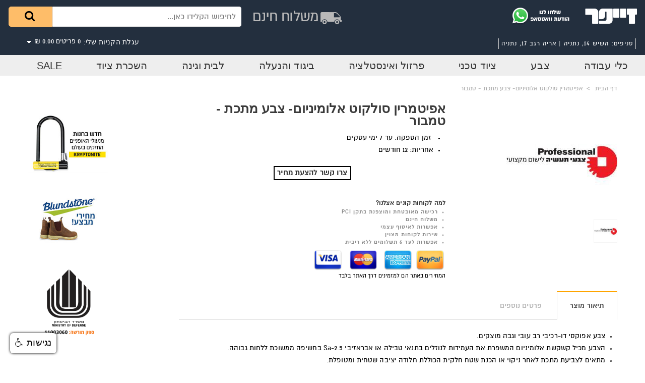

--- FILE ---
content_type: text/html; charset=UTF-8
request_url: https://www.seifer.co.il/%D7%90%D7%A4%D7%99%D7%98%D7%9E%D7%A8%D7%99%D7%9F-%D7%A1%D7%95%D7%9C%D7%A7%D7%95%D7%98-%D7%90%D7%9C%D7%95%D7%9E%D7%99%D7%A0%D7%99%D7%95%D7%9D-%D7%A6%D7%91%D7%A2-%D7%9E%D7%AA%D7%9B%D7%AA-%D7%98%D7%9E%D7%91%D7%95%D7%A8.html
body_size: 11174
content:
<!DOCTYPE html>
<html xmlns="http://www.w3.org/1999/xhtml" xml:lang="he" lang="he">
<head>
<meta http-equiv="Content-Type" content="application/xhtml+xml; charset=UTF-8" />
<title>זייפר אקספרס - אספקה טכנית, כלי עבודה, כלי גינון -  אפיטמרין סולקוט אלומיניום - צבע מתכת - טמבור- זייפר אקספרס - חנות לכלי עבודה</title>
<meta name="viewport" content="width=device-width, initial-scale=1.0, maximum-scale=1.0, user-scalable=0" />
<meta name="description" content="אפיטמרין סולקוט אלומיניום - צבע מתכת - טמבור - זייפר אקספרס - חנות לכלי עבודה" />
<meta name="keywords" content="אפיטמרין סולקוט אלומיניום צבע אפוקסי צבע מתכת טמבור TAMBOUR" />
<meta name="robots" content="INDEX,FOLLOW" />
<meta name="prVerify" content="1e0906850b1228dc9e036e805b1a114d" />
<link rel="icon" href="https://www.seifer.co.il/media/favicon/default/favicon_2.png" type="image/x-icon" />
<link rel="shortcut icon" href="https://www.seifer.co.il/media/favicon/default/favicon_2.png" type="image/x-icon" />
<!-- <script   src="https://code.jquery.com/jquery-1.12.4.min.js"   integrity="sha256-ZosEbRLbNQzLpnKIkEdrPv7lOy9C27hHQ+Xp8a4MxAQ="   crossorigin="anonymous"></script>   -->
<script
  src="https://code.jquery.com/jquery-1.7.2.min.js"
  integrity="sha256-R7aNzoy2gFrVs+pNJ6+SokH04ppcEqJ0yFLkNGoFALQ="
  crossorigin="anonymous"></script>
<!-- <script defer type="text/javascript" src="php echo $this->getSkinUrl('js/jquery-1.7.min.js') "></script> -->
<style media="screen, print">/*! normalize.css v3.0.2 | MIT License | git.io/normalize */
html{font-family:sans-serif;-ms-text-size-adjust:100%;-webkit-text-size-adjust:100%}body{margin:0;overflow-x:hidden}article,aside,details,figcaption,figure,footer,header,hgroup,main,menu,nav,section,summary{display:block}audio,canvas,progress,video{display:inline-block;vertical-align:baseline}audio:not([controls]){display:none;height:0}[hidden],template{display:none}a{background-color:transparent}a:active,a:hover{outline:0}abbr[title]{border-bottom:1px dotted}b,strong{font-weight:700}dfn{font-style:italic}h1{font-size:2em;margin:.67em 0}mark{background:#ff0;color:#000}small{font-size:80%}sub,sup{font-size:75%;line-height:0;position:relative;vertical-align:baseline}sup{top:-.5em}sub{bottom:-.25em}img{border:0}svg:not(:root){overflow:hidden}figure{margin:1em 40px}hr{-moz-box-sizing:content-box;box-sizing:content-box;height:0}pre{overflow:auto}code,kbd,pre,samp{font-family:monospace,monospace;font-size:1em}button,input,optgroup,select,textarea{color:inherit;font:inherit;margin:0}button{overflow:visible}button,select{text-transform:none}button,html input[type=button],input[type=reset],input[type=submit]{-webkit-appearance:button;cursor:pointer}button[disabled],html input[disabled]{cursor:default}button::-moz-focus-inner,input::-moz-focus-inner{border:0;padding:0}input{line-height:normal}input[type=checkbox],input[type=radio]{box-sizing:border-box;padding:0}input[type=number]::-webkit-inner-spin-button,input[type=number]::-webkit-outer-spin-button{height:auto}input[type=search]{-webkit-appearance:textfield;-moz-box-sizing:content-box;-webkit-box-sizing:content-box;box-sizing:content-box}input[type=search]::-webkit-search-cancel-button,input[type=search]::-webkit-search-decoration{-webkit-appearance:none}fieldset{border:1px solid silver;margin:0 2px;padding:.35em .625em .75em}legend{border:0}textarea{overflow:auto}optgroup{font-weight:700}table{border-collapse:collapse;border-spacing:0}legend,td,th{padding:0}</style>
<link rel="stylesheet" type="text/css" href="https://www.seifer.co.il/css/n2-ss-1.css" media="screen, print" />
<link rel="stylesheet" type="text/css" href="https://www.seifer.co.il/css/n2-ss-3.css" media="screen, print" />

<script defer src="https://www.seifer.co.il/media/po_compressor/1/js/5ba7de37c814a66fd0d909e4dd579188.js"></script>
<script defer type="text/javascript" src="https://www.seifer.co.il/js/n2.js"></script>
<script defer type="text/javascript" src="https://www.seifer.co.il/js/nextend-gsap.min.js"></script>
<script defer type="text/javascript" src="https://www.seifer.co.il/js/nextend-frontend.min.js"></script>
<script defer type="text/javascript" src="https://www.seifer.co.il/js/smartslider-frontend.min.js"></script>
<script defer type="text/javascript" src="/js/smartslider-carousel-type-frontend.min.js"></script>

<script defer type="text/javascript" src="https://www.seifer.co.il/js/smartslider-simple-type-frontend.min.js"></script>
<script defer type="text/javascript" src="https://www.seifer.co.il/js/n2-ss-1.js"></script>
<script defer type="text/javascript" src="https://www.seifer.co.il/js/n2-ss-3.js"></script>

<script defer src="https://www.seifer.co.il/media/po_compressor/1/js/d41d8cd98f00b204e9800998ecf8427e.js"></script>

<link href="https://maxcdn.bootstrapcdn.com/font-awesome/4.6.3/css/font-awesome.min.css" rel="stylesheet" integrity="sha384-T8Gy5hrqNKT+hzMclPo118YTQO6cYprQmhrYwIiQ/3axmI1hQomh7Ud2hPOy8SP1" crossorigin="anonymous">
<!-- <script defer type="text/javascript" src="http://www.seifer.co.il/skin/frontend/theme451/default/js/bootstrap-c.min.js"></script>
<link  rel="stylesheet" type="text/css"  href="http://www.seifer.co.il/skin/frontend/theme451/default/css/bootstrap-c.min.css" media="all" />
<link  rel="stylesheet" type="text/css"  href="http://www.seifer.co.il/skin/frontend/theme451/default/css/bootstrap-theme-c.min.css" media="all" /> -->


<!--[if lt IE 7]>
<script defer src="https://www.seifer.co.il/media/po_compressor/1/js/73424f69fb51dbe87e00bb29db0a4d44.js"></script>
<![endif]-->
<!--[if lt IE 9]>
<div style=' clear: both; text-align:center; position: relative;'>
 <a href="http://windows.microsoft.com/en-US/internet-explorer/products/ie/home?ocid=ie6_countdown_bannercode"><img src="http://storage.ie6countdown.com/assets/100/images/banners/warning_bar_0000_us.jpg" border="0" height="42" width="820" alt="You are using an outdated browser. For a faster, safer browsing experience, upgrade for free today." /></a>
</div>
<![endif]--> 
<!--[if lt IE 9]>
	<style>
	body {
		min-width: 960px !important;
	}
	</style>
<![endif]--> 

<link rel="stylesheet" type="text/css" href="https://www.seifer.co.il/media/po_compressor/1/css_secure/7855138614905309fab7f648c278c3ff.css" />
<link rel="stylesheet" type="text/css" href="https://www.seifer.co.il/media/po_compressor/1/css_secure/a51ef26cb19bf0c0aaa6baeabc1e1c7b.css" media="all" />
<style media="print">*{background:none !important;text-align:left !important}body{background:#fff !important;font-size:9pt !important;margin:15px
!important}a{color:#2976c9 !important}th,td{color:#2f2f2f !important;border-color:#ccc !important}.header-container,.nav-container,.footer-container,.pager,.toolbar,.actions,.buttons-set{display:none !important}.page-print .data-table .cart-tax-total{background-position:100% -54px}.page-print .data-table .cart-tax-info{display:block !important}</style>
<script defer type="text/javascript" src="https://www.seifer.co.il/media/po_compressor/1/js/320e1fa42d2b1724f21efee14ed8ad83.js"></script>
<link rel="canonical" href="https://www.seifer.co.il/אפיטמרין-סולקוט-אלומיניום-צבע-מתכת-טמבור.html" />
<!--[if lt IE 8]>
<style media="all">#mageworxPrevLink,#nextLink{width:49%;height:100%;background-image:url('//www.seifer.co.il/js/mageworx/lightbox/css/[data-uri]');display:block}</style>
<style media="all">* html .validation-advice{height:13px}* html .error-msg,
* html .success-msg,
* html .note-msg,
* html .notice-msg{height:24px}.block li.item,
.block-poll li,
.opc
li.section{vertical-align:top}.product-view .product-img-box .more-views li,
.product-view .box-tags .form-add .input-box,
.sp-methods
select.month{display:inline}#nav li,
#nav li
a{zoom:1}#nav
li{vertical-align:top}select{margin-bottom:1px}input.radio{width:13px;height:13px}input.checkbox{width:13px;height:13px}button.button
span{position:relative}.form-list
label{position:relative;z-index:0}.form-list label.required
em{position:absolute;top:0;right:-8px}.tool-tip .btn-close
a{margin:0}.product-view .product-img-box
.zoom.disabled{filter:alpha(opacity=30)}.clearer{display:block;clear:both;font-size:0;line-height:0;height:0;overflow:hidden}.header-container,
.header-container .top-container,
.header,
.header .quick-access,
#nav,
.main,
.footer,
.footer-container .bottom-container,
.col-main,
.col2-set,
.col3-set,
.col4-set,
.messages li,
.search-autocomplete li,
.block,
.block .block-content,
.block .actions,
.block li.item,
.block-poll li,
.block-poll .label,
.block-layered-nav .currently li,
.block-account .block-content li a,
.mini-products-list .product-details,
.page-title,
.rss-title h1,
.products-grid,
.products-list li.item,
.box-account .box-head,
.dashboard .box .box-title,
.box-reviews li.item,
.box-tags li.item,
.pager,
.sorter,
.ratings,
.add-to-box,
.add-to-cart,
.product-essential,
.product-collateral,
.product-view .product-img-box .more-views ul,
.product-view .product-shop .short-description,
.product-view .box-description,
.product-view .box-tags .form-add,
.product-options .options-list li,
.product-options-bottom,
.truncated,
.truncated .truncated_full_value,
.product-review,
.cart,
.cart-collaterals,
.cart .crosssell li.item,
.cart .discount,
.opc .step-title,
.opc .step,
.multiple-checkout,
.sp-methods,
.checkout-progress,
.multiple-checkout .place-order,
.form-list li,
.form-list .field,
.group-select li,
.buttons-set,
.page-print .print-head,
.cart-tax-total,
.advanced-search-summary,
.advanced-search-summary p,
.gift-messages-form .item,
.send-friend .form-list li p,
.centinel
.authentication{zoom:1}iframe.hover-fix{position:absolute;left:-1px;top:-1px;z-index:-1;background:transparent;filter:progid:DXImageTransform.Microsoft.Alpha(style=0, opacity=0)}</style>
<![endif]-->
<!--[if lt IE 7]>
<script defer type="text/javascript" src="https://www.seifer.co.il/media/po_compressor/1/js/e568d2a574f516eddaf6a79b275012f7.js"></script>
<![endif]-->
<!--[if IE]>
<link  rel="stylesheet" type="text/css"  href="http://www.seifer.co.il/skin/frontend/theme451/theme451_rtl/css/ie_only.css" media="all" />
<![endif]-->


<script defer src="https://www.seifer.co.il/media/po_compressor/1/js/6f009c20627cd26387cd79b9762e3a68.js"></script>
<!-- Facebook Ads Extension for Magento -->
<!-- Facebook Pixel Code -->
<script defer src="https://www.seifer.co.il/media/po_compressor/1/js/a0ae2950e00dd1fe24999aac91a5a86f.js"></script>
<noscript><img height="1" width="1" style="display:none"
src="https://www.facebook.com/tr?id=263249007395230&ev=PageView&noscript=1&a=exmagento-1.6.2.0-2.6.0"
/></noscript>
<!-- End Facebook Pixel Code -->



<script defer src="https://www.seifer.co.il/media/po_compressor/1/js/cb1e415cafb8c3fac1e6c1a42da91ebb.js"></script><meta name="google-site-verification" content="ezBFRYZXRBbeEC3Dk73MEQVIHxo3McWpF6Dkp9oqplo" />
<meta name="p:domain_verify" content="200ca3ae6462400e48f749706d7f1bec"/>

<meta name="p:domain_verify" content="XaPeBM2U5ZbErmj1mM05q8Q5EeuTcVDC"/>

<script src="https://www.negishim.com/accessibility/accessibility_pro_group255.js" type="text/javascript"></script>
<script defer src="https://www.seifer.co.il/media/po_compressor/1/js/6557d5c8941ff864d004aa6e098f0abf.js"></script>
<!-- Global site tag (gtag.js) - Google Analytics -->
<script async src="https://www.googletagmanager.com/gtag/js?id=UA-49313309-1"></script>
<script defer src="https://www.seifer.co.il/media/po_compressor/1/js/9b1dab069c115a2bcfab00097984052e.js"></script></head>
<body class=" catalog-product-view catalog-product-view product-">
<div class="wrapper he-lang-class">
        <noscript>
        <div class="noscript">
            <div class="noscript-inner">
                <p><strong>JavaScript seem to be disabled in your browser.</strong></p>
                <p>You must have JavaScript enabled in your browser to utilize the functionality of this website.</p>
            </div>
        </div>
    </noscript>
    <div class="page">
            
<!--40dae1092a20b71682270ca0d423c0b3-->
	<div class="header-container">
		<div class="container">

			<div class="header" style="background-color:#232f3e;">
				<div class="header-buttons">
					<div class="row-1">
						<div class="header-button top-login">
													</div>
						<div class="header-button menu-list">
							<a href="#"></a>
							<ul class="links">
                        <li class="first" ><a href="https://www.seifer.co.il/checkout/cart/" title="עגלת הקניות שלי" class="top-link-cart">עגלת הקניות שלי</a></li>
                                <li class=" last" ><a href="https://www.seifer.co.il/checkout/" title="קופה" class="top-link-checkout">קופה</a></li>
            </ul>
						</div>
						



											</div>
				</div>
				<style>
  .fa-search:hover {
    color:white;
  }
</style>
<form id="search_mini_form" action="https://www.seifer.co.il/catalogsearch/result/" method="get">
    <div class="form-search">
        <label for="search">חיפוש:</label>
        <input id="search" type="text" placeholder="לחיפוש הקלידו כאן..." name="q" value="" class="input-text" maxlength="128" />
        <button type="submit" title="חיפוש" class="button"><span><span><i class="fa fa-search" aria-hidden="true"></i>
</span></span></button>
        <div id="search_autocomplete" class="search-autocomplete"></div>
        <script defer src="https://www.seifer.co.il/media/po_compressor/1/js/2959564abe0dddd93d4fb92846f8b3a7.js"></script>
    </div>
</form>
				<div class="freeshipping">
					<a href="https://www.seifer.co.il/shipping-policy"><img src="https://www.seifer.co.il/skin/frontend/theme451/theme451_rtl/images/media/freeshipping.png"></a>
				</div>

								<a href="https://www.seifer.co.il/" title="זייפר Express" class="logo"><strong>זייפר Express</strong><img src="https://www.seifer.co.il/skin/frontend/base/default/bright-logo.png" alt="זייפר Express" /></a>
				<div class="callcenter">
					<a href="https://wa.me/972542207140"><img src="https://www.seifer.co.il/skin/frontend/theme451/theme451_rtl/images/media/whatsappbutton.png"></a>
				</div>

								<div class="row-2">
					<div class="block-cart-header">
        <h3>עגלת הקניות שלי:</h3>
    <div class="block-content">
                                                                        <div class="empty">
			0 פריטים <span class="price">0.00 ₪</span>            <div class="cart-content">
				עגלת הקניות שלך ריקה עדיין            </div>
        </div>
        </div>
</div>
					<div class="quick-access">
						<div class="header-links">
							<ul class="links">
                        <li class="first" ><a href="https://www.seifer.co.il/checkout/cart/" title="עגלת הקניות שלי" class="top-link-cart">עגלת הקניות שלי</a></li>
                                <li class=" last" ><a href="https://www.seifer.co.il/checkout/" title="קופה" class="top-link-checkout">קופה</a></li>
            </ul>
							<span class="locations">
					<span class="locations-title">סניפים:</span>
							<span>השיש 14, נתניה | אריה רגב 17, נתניה</span>
							</span>
													</div>
					</div>
					<div class="clear"></div>
				</div>
				<div class="search-cont">
					<style>
  .fa-search:hover {
    color:white;
  }
</style>
<form id="search_mini_form" action="https://www.seifer.co.il/catalogsearch/result/" method="get">
    <div class="form-search">
        <label for="search">חיפוש:</label>
        <input id="search" type="text" placeholder="לחיפוש הקלידו כאן..." name="q" value="" class="input-text" maxlength="128" />
        <button type="submit" title="חיפוש" class="button"><span><span><i class="fa fa-search" aria-hidden="true"></i>
</span></span></button>
        <div id="search_autocomplete" class="search-autocomplete"></div>
        <script defer src="https://www.seifer.co.il/media/po_compressor/1/js/2959564abe0dddd93d4fb92846f8b3a7.js"></script>
    </div>
</form>
				</div>
							</div>
			<div class="clear"></div>
		</div>
	</div>
	<div class="nav-container" id="wp-nav-container"></div>
<script defer src="https://www.seifer.co.il/media/po_compressor/1/js/57ff6930c850f43514fb18c49b11d556.js"></script>

<script defer src="https://www.seifer.co.il/media/po_compressor/1/js/12617302583b72bbd9cddfb769b2e6bb.js"></script>
	
	            <div class="main-container col2-right-layout">
                        <div class="container">
                    <div class="row">
                        <div class="span12">
                            <div class="main">
                                <div class="breadcrumbs">
    <ul>
                    <li class="home">
                            <a href="https://www.seifer.co.il/" title="עבור לדף הבית">דף הבית</a>
                                        <span>></span>
                        </li>
                    <li class="product">
                            <strong>אפיטמרין סולקוט אלומיניום- צבע מתכת - טמבור</strong>
                                    </li>
            </ul>
</div>
                                    <div class="row">
                                        <div class="col-main span9">
                                            <div class="padding-s">
                                                                                                
<!-- MSEMANTIC 1.2.6.5 begin -->

<div xmlns="http://www.w3.org/1999/xhtml"  xmlns:rdf="http://www.w3.org/1999/02/22-rdf-syntax-ns#" xmlns:rdfs="http://www.w3.org/2000/01/rdf-schema#" xmlns:xsd="http://www.w3.org/2001/XMLSchema#" xmlns:dc="http://purl.org/dc/elements/1.1/" xmlns:owl="http://www.w3.org/2002/07/owl#" xmlns:vcard="http://www.w3.org/2006/vcard/ns#" xmlns:gr="http://purl.org/goodrelations/v1#" xmlns:product="http://search.yahoo.com/searchmonkey/product/" xmlns:v="http://rdf.data-vocabulary.org/#" xmlns:foaf="http://xmlns.com/foaf/0.1/" xmlns:media="http://search.yahoo.com/searchmonkey/media/">
<div typeof="gr:Offering" about="https://www.seifer.co.il/אפיטמרין-סולקוט-אלומיניום-צבע-מתכת-טמבור.html#offering">
<div rev="gr:offers" resource="https://www.seifer.co.il/#businessEntity"></div>
<div rel="foaf:page" resource=""></div>
<div property="gr:validFrom" content="2026-01-24T00:00:00+02:00" datatype="xsd:dateTime"></div>
<div property="gr:validThrough" content="2026-04-24T18:06:47+02:00" datatype="xsd:dateTime"></div>
<div rel="gr:hasBusinessFunction" resource="http://purl.org/goodrelations/v1#Sell"></div>
<div rel="gr:hasPriceSpecification">
<div typeof="gr:UnitPriceSpecification" about="https://www.seifer.co.il/אפיטמרין-סולקוט-אלומיניום-צבע-מתכת-טמבור.html#UnitPriceSpecification_4214">
<div property="gr:valueAddedTaxIncluded" content="false" datatype="xsd:boolean"></div>
<div property="gr:hasCurrencyValue" content="10000" datatype="xsd:float"></div>
<div property="gr:hasCurrency" content="ILS" datatype="xsd:string"></div>
<div property="gr:hasUnitOfMeasurement" content="C62" datatype="xsd:string"></div>
<div property="gr:validFrom" content="2026-01-24T18:06:47+02:00" datatype="xsd:dateTime"></div>
<div property="gr:validThrough" content="2026-04-24T18:06:47+02:00" datatype="xsd:dateTime"></div>
</div>
</div>
<div rel="gr:availableAtOrFrom" resource="https://www.seifer.co.il/#shop"></div>
<div rel="gr:includesObject">
<div typeof="gr:TypeAndQuantityNode" about="https://www.seifer.co.il/אפיטמרין-סולקוט-אלומיניום-צבע-מתכת-טמבור.html#TypeAndQuantityNode_4214">
<div property="gr:amountOfThisGood" content="1.0" datatype="xsd:float"></div>
<div property="gr:hasUnitOfMeasurement" content="C62" datatype="xsd:string"></div>
<div rel="gr:typeOfGood">
<div typeof="gr:SomeItems" about="https://www.seifer.co.il/אפיטמרין-סולקוט-אלומיניום-צבע-מתכת-טמבור.html#product_data">
<div property="gr:name" content="אפיטמרין סולקוט אלומיניום- צבע מתכת - טמבור" xml:lang="he"></div>
<div property="gr:image" content="https://www.seifer.co.il/media/catalog/product/cache/1/image/300x/8e376994804d682b62e4c2127d80fa11/f/i/file_4_14_1_1.jpg" xml:lang="he"></div>
<div property="gr:description" content="צבע אפוקסי דו-רכיבי רב עובי וגבה מוצקים.   	הצבע מכיל קשקשת אלומיניום המשפרת את העמידות לנוזלים בתנאי טבילה או אבראזיבי Sa-2.5 בחשיפה ממשוכת ללחות גבוהה.  	מתאים לצביעת מתכת לאחר ניקוי או הכנת שטח חלקית הכוללת חלודה יציבה שטחית ומטופלת.   	יכול לשמש כיסוד וכעליון        	ניתן ליישם שכבות עבות עד לעובי של 200 מיקרומטר יבש בשכבה  	מתאים גם להגנה אנטיקורוזיבית לשטחים מתכתיים שנוקו באופן מכני  	מתאים לעמידה בפני אווירה קורוזיבית האופיינית לתעשייה הכימית הכבדה ולסביבה ימית מתאים לצביעת כלים ימיים מתחת לקו המים  	הצבע עומד בטמפרטורה מקסימלית רציפה של C1200 באווירה יבשה  	יתכן שינויי גוון קלים בעיקר בגוונים הבהירים ללא פגיעה בתכונות ההגנה של הפילם  	משמש כיסוד לצביעת קונסטרוקציות פלדה באווירה קורוזיבית וימית מעל ומתחת לקו המים ניתן לצביעה מעל צבע סינתטי, אפוקסי ופנולי ישנים לאחר תהליך הכנה מתאים" xml:lang="he"></div>
<div property="gr:hasStockKeepingUnit" content="843-464" datatype="xsd:string"></div>
<div rel="gr:hasManufacturer" resource="https://www.seifer.co.il/#manufacturer_20"></div>
<div property="gr:category" content="שורש" xml:lang="he"></div>
<div property="gr:category" content="צבע" xml:lang="he"></div>
<div property="gr:category" content="צבע/צבעי מתכת" xml:lang="he"></div>
<div rel="foaf:depiction" resource="https://www.seifer.co.il/media/catalog/product/cache/1/image/265x/8e376994804d682b62e4c2127d80fa11/f/i/file_4_14_1_1.jpg"></div>
</div>
</div>
</div>
</div>
<div property="gr:eligibleRegions" content="IL" datatype="xsd:string"></div>
<div rel="gr:acceptedPaymentMethods" resource="http://purl.org/goodrelations/v1#MasterCard"></div>
<div rel="gr:acceptedPaymentMethods" resource="http://purl.org/goodrelations/v1#VISA"></div>
<div rel="gr:acceptedPaymentMethods" resource="http://purl.org/goodrelations/v1#AmericanExpress"></div>
<div rel="gr:acceptedPaymentMethods" resource="http://purl.org/goodrelations/v1#DinersClub"></div>
<div rel="gr:acceptedPaymentMethods" resource="http://purl.org/goodrelations/v1#Cash"></div>
<div rel="gr:acceptedPaymentMethods" resource="http://purl.org/goodrelations/v1#PayPal"></div>
<div rel="gr:availableDeliveryMethods" resource="http://purl.org/goodrelations/v1#DeliveryModeMail"></div>
<div rel="gr:availableDeliveryMethods" resource="http://purl.org/goodrelations/v1#DeliveryModePickUp"></div>
<div rel="gr:availableDeliveryMethods" resource="http://purl.org/goodrelations/v1#DeliveryModeOwnFleet"></div>
<div rel="gr:availableDeliveryMethods" resource="http://purl.org/goodrelations/v1#DeliveryModeFreight"></div>
<div property="gr:name" content="אפיטמרין סולקוט אלומיניום- צבע מתכת - טמבור" xml:lang="he"></div>
<div property="gr:image" content="https://www.seifer.co.il/media/catalog/product/cache/1/image/300x/8e376994804d682b62e4c2127d80fa11/f/i/file_4_14_1_1.jpg" xml:lang="he"></div>
<div property="gr:description" content="צבע אפוקסי דו-רכיבי רב עובי וגבה מוצקים.   	הצבע מכיל קשקשת אלומיניום המשפרת את העמידות לנוזלים בתנאי טבילה או אבראזיבי Sa-2.5 בחשיפה ממשוכת ללחות גבוהה.  	מתאים לצביעת מתכת לאחר ניקוי או הכנת שטח חלקית הכוללת חלודה יציבה שטחית ומטופלת.   	יכול לשמש כיסוד וכעליון        	ניתן ליישם שכבות עבות עד לעובי של 200 מיקרומטר יבש בשכבה  	מתאים גם להגנה אנטיקורוזיבית לשטחים מתכתיים שנוקו באופן מכני  	מתאים לעמידה בפני אווירה קורוזיבית האופיינית לתעשייה הכימית הכבדה ולסביבה ימית מתאים לצביעת כלים ימיים מתחת לקו המים  	הצבע עומד בטמפרטורה מקסימלית רציפה של C1200 באווירה יבשה  	יתכן שינויי גוון קלים בעיקר בגוונים הבהירים ללא פגיעה בתכונות ההגנה של הפילם  	משמש כיסוד לצביעת קונסטרוקציות פלדה באווירה קורוזיבית וימית מעל ומתחת לקו המים ניתן לצביעה מעל צבע סינתטי, אפוקסי ופנולי ישנים לאחר תהליך הכנה מתאים" xml:lang="he"></div>

		<div rel="foaf:maker" resource="urn:goodrelations_shop_extensions:msemantic:v1.2.6.5"></div><!-- no review available --></div>
</div>

<!-- MSEMANTIC end. http://www.msemantic.com -->
        <script defer src="https://www.seifer.co.il/media/po_compressor/1/js/23c3042359e3710780c6329b580509ef.js"></script>
  <div id="messages_product_view">
      </div>
  <div class="product-view">
    <div class="product-essential">
      <form action="https://www.seifer.co.il/checkout/cart/add/uenc/aHR0cHM6Ly93d3cuc2VpZmVyLmNvLmlsL9eQ16TXmdeY157XqNeZ158t16HXldec16fXldeYLdeQ15zXldee15nXoNeZ15XXnS3XpteR16It157Xqteb16ot15jXnteR15XXqC5odG1s/product/4214/" method="post" id="product_addtocart_form" >
        <div class="no-display">
          <input type="hidden" name="product" value="4214" />
          <input type="hidden" name="related_product" id="related-products-field" value="" />
        </div>

        <div class="product-img-box">
          <p class="product-image product-image-zoom">
    <img id="mainimage" src="https://www.seifer.co.il/media/catalog/product/cache/1/image/8e376994804d682b62e4c2127d80fa11/f/i/file_4_14_1_1.jpg" alt="אפיטמרין סולקוט אלומיניום- צבע מתכת - טמבור" title="אפיטמרין סולקוט אלומיניום- צבע מתכת - טמבור" /></p>
<p class="zoom-notice" id="track_hint">לחץ פעמיים על התמונה להגדלה</p>
<div class="zoom">
    <img id="zoom_out" src="https://www.seifer.co.il/skin/frontend/base/default/images/slider_btn_zoom_out.gif" alt="הקטן" title="הקטן" class="btn-zoom-out" />
    <div id="track">
        <div id="handle"></div>
    </div>
    <img id="zoom_in" src="https://www.seifer.co.il/skin/frontend/base/default/images/slider_btn_zoom_in.gif" alt="הגדל" title="הגדל" class="btn-zoom-in" />
</div>
<script defer src="https://www.seifer.co.il/media/po_compressor/1/js/d9fb74a060e2de78970fe0b7a7f3a6ba.js"></script>
<div class="more-views">
    <h2>תמונות נוספות</h2>
	<div class="container-slider">
		<div class="iosSlider">
			<div class="slider">
							<div id="item">
					<a onclick='document.getElementById("mainimage").src="https://www.seifer.co.il/media/catalog/product/cache/1/thumbnail/9df78eab33525d08d6e5fb8d27136e95/f/i/file_4_14_1_1.jpg"'>
					<img src="https://www.seifer.co.il/media/catalog/product/cache/1/thumbnail/95x95/9df78eab33525d08d6e5fb8d27136e95/f/i/file_4_14_1_1.jpg" alt="אפיטמרין סולקוט אלומיניום- צבע מתכת - טמבור"/>
					</a>
				</div>
						</div>
		</div>
		<div class = 'next'></div>
		<div class = 'prev unselectable'></div>
	</div>
</div>

        </div>

        <div class="product-shop">
          <div class="product-name">
            <h1>
              אפיטמרין סולקוט אלומיניום- צבע מתכת - טמבור            </h1>
          </div>
                    <div class="short-description">

            <div class="std">
              <ul>
	<li dir="RTL">&nbsp;זמן הספקה: עד 7 ימי עסקים</li>
	<li><span dir="RTL">אחריות: 12 חודשים</span></li>
</ul>
            </div>


                        <div><a class='callforprice' href='https://www.seifer.co.il/contactus'>צרו קשר להצעת מחיר</a></div>                        <!-- 			<div class="clear"></div> -->
                        
            
            

                      </div>
          
          <div class="row-product">
            
                      </div>
                    
                    
          
                <style>
                  .in-stock {
                    font-size: 20px;
                    padding: 0 0 25px 0;
                  }
                </style>
                <div class="whyus">

                  <div class="whyus-headline">
                    למה לקוחות קונים אצלנו?
                  </div>
                  <ul class="whyus-ul">
                    <li>רכישה מאובטחת ומוצפנת בתקן PCI</li>
                    <li>משלוח חינם</li>
                    <li>אפשרות לאיסוף עצמי</li>
                    <li>שירות לקוחות מצוין</li>
                    <li>אפשרות לעד 6 תשלומים ללא ריבית</li>
                  </ul>
                  <img src="https://www.seifer.co.il/upload2/creditcards.png" style="width:50%;"><br>
                  <div style="font-size:13px;">
                    המחירים באתר הם למזמינים דרך האתר בלבד
                  </div>

                </div>
                <style>
                  .whyus-ul li {
                    margin-left: 20px;
                    padding-left: 20px;
                    position: relative;
                    right: 15px;
                    letter-spacing: 1px;
                    font-weight: bold;
                    line-height: 15px;
                  }

                  .whyus-ul {
                    list-style-type: circle;
                    font-size: 12px;
                    color: #888;
                  }

                  .whyus-headline {
                    font-size: 14px;
                    color: #333;
                    font-weight: bold;
                  }

                  .whyus {}
                </style>

        </div>

      </form>
      <script defer src="https://www.seifer.co.il/media/po_compressor/1/js/6aac53fee3271fbbb46d32ca270169df.js"></script>
    </div>
    
    <div class="product-collateral">
      <div class="tabs-container">

        <input id="tab1" type="radio" name="tabs" checked>
        <label for="tab1">תיאור מוצר</label>

        <input id="tab2" type="radio" name="tabs">
        <label for="tab2">פרטים נוספים</label>
                                <section id="content1" class="tabsection">
              <h2>פרטים</h2>
	<div class="box-collateral-content">
		<div class="std">
			<ul>
	<li><span dir="RTL">צבע אפוקסי דו-רכיבי רב עובי וגבה מוצקים. </span></li>
	<li><span dir="RTL">הצבע מכיל קשקשת אלומיניום המשפרת את העמידות לנוזלים בתנאי טבילה או אבראזיבי Sa-2.5 בחשיפה ממשוכת ללחות גבוהה.</span></li>
	<li><span dir="RTL">מתאים לצביעת מתכת לאחר ניקוי או הכנת שטח חלקית הכוללת חלודה יציבה שטחית ומטופלת. </span></li>
	<li><span dir="RTL">יכול לשמש כיסוד וכעליון</span></li>
</ul>

<ul>
	<li dir="RTL">ניתן ליישם שכבות עבות עד לעובי של 200 מיקרומטר יבש בשכבה</li>
	<li dir="RTL">מתאים גם להגנה אנטיקורוזיבית לשטחים מתכתיים שנוקו באופן מכני</li>
	<li dir="RTL">מתאים לעמידה בפני אווירה קורוזיבית האופיינית לתעשייה הכימית הכבדה ולסביבה ימית מתאים לצביעת כלים ימיים מתחת לקו המים</li>
	<li dir="RTL">הצבע עומד בטמפרטורה מקסימלית רציפה של C1200 באווירה יבשה</li>
	<li dir="RTL">יתכן שינויי גוון קלים בעיקר בגוונים הבהירים ללא פגיעה בתכונות ההגנה של הפילם</li>
	<li dir="RTL"><span dir="RTL">משמש כיסוד לצביעת קונסטרוקציות פלדה באווירה קורוזיבית וימית מעל ומתחת לקו המים ניתן לצביעה מעל צבע סינתטי, אפוקסי ופנולי ישנים לאחר תהליך הכנה מתאים</span></li>
</ul>
		</div>
	</div>


        </section>
                        <section id="content2" class="tabsection">
              <h2>מידע נוסף</h2>
    <table class="data-table" id="product-attribute-specs-table">
        <col width="25%" />
        <col />
        <tbody>
                    <tr>
                <th class="label">מק״ט</th>
                <td class="data">843-464</td>
            </tr>
                    <tr>
                <th class="label">יצרן</th>
                <td class="data">טמבור</td>
            </tr>
                    <tr>
                <th class="label">דגם</th>
                <td class="data">843-464</td>
            </tr>
                    <tr>
                <th class="label">אחריות</th>
                <td class="data">לא זמין</td>
            </tr>
                    <tr>
                <th class="label">תשלומים</th>
                <td class="data">עד 8 תשלומים ללא ריבית (12 בקרדיט)</td>
            </tr>
                </tbody>
    </table>
    <script defer src="https://www.seifer.co.il/media/po_compressor/1/js/9e4d843549c6e6a3764cf47ffd4ce8de.js"></script>
        </section>
              </div>

                
      <div class="box-collateral">
              </div>
                </div>


  </div>
  
<script defer src="https://www.seifer.co.il/media/po_compressor/1/js/0db40fe707e55f0b506703c5bbda6102.js"></script>
                                            </div>
                                        </div>
                                        <div class="col-right sidebar span3"><div class="block block-cart">
        <div class="block-title">
        <strong><span>עגלת הקניות שלי</span></strong>
    </div>
    <div class="block-content">
                        <p class="empty">עגלת הקניות שלך ריקה עדיין</p>
        </div>
</div>
<div class="block block-subscribe">
    <div class="block-title">
        <strong><span>מבצעים מיוחדים וקופונים</span></strong>
    </div>
    <form action="https://www.seifer.co.il/newsletter/subscriber/new/" method="post" id="newsletter-validate-detail">
        <div class="block-content">
        <div class="form-subscribe-header">הכניסו כתובת מייל</div>
            <label for="newsletter"></label>
            <div class="input-box">
               <input type="text" name="email" id="newsletter" title="הכניסו כתובת מייל" class="input-text required-entry validate-email" />
            </div>
            <div class="actions">
                <button type="submit" title="הירשמו" class="button"><span><span>הירשמו</span></span></button>
            </div>
        </div>
    </form>
    <script defer src="https://www.seifer.co.il/media/po_compressor/1/js/cd783de4419f2b33b879b429869f9e10.js"></script>
</div>
<div class="block block-banner">
    <div class="block-content">
        <center>
<p style="margin-top:25px;"><a href="https://www.seifer.co.il/טיולים-וקמפינג/אביזרים-לאופניים/kryptonite.html" style="line-height: 1.6em;"><img alt="" src="/upload/krypto-ad.jpg" /></a></p>

<p style="margin-top:25px;"><a href="https://www.seifer.co.il/catalogsearch/result/?q=blundstone"><img alt="נעלי בלנסטון" src="https://www.seifer.co.il/upload/blundstone.jpg" /></a></p>

<p style="margin-top:25px;"><img alt="ספק מורשה משרד הבטחון" src="/upload/images/sapakmorshe.png" /></p>
</center>
    </div>
</div>
</div>
                                    </div>
                                                            </div>
                        </div>
                    </div>
                </div>
            </div>
        


<div style="background:#232f3e; padding:20px; display:flex;justify-content:center;align-items:center;">

				<div class="footer">
					  <p id="back-top"><a href="#top"><span></span></a> </p>
					  <div class="footer-cols-wrapper">
						<div class="footer-col">			
							<h4>פרטים</h4>
							<div class="footer-col-content">
								<ul>
	<li><a href="/contactus">צרו קשר</a></li>
	<li><a href="/about_store">אודות</a></li>
	<li><a href="/customer_service">שירות לקוחות</a></li>
	<li><a href="/terms_of_use">תקנון האתר</a></li>
</ul>

<p>&nbsp;</p>
								<ul class="links">
                        <li class="first" ><a href="https://www.seifer.co.il/catalog/seo_sitemap/category/" title="מפת אתר" >מפת אתר</a></li>
                                <li ><a href="https://www.seifer.co.il/catalogsearch/term/popular/" title="מילות חיפוש" >מילות חיפוש</a></li>
                                <li ><a href="https://www.seifer.co.il/catalogsearch/advanced/" title="חיפוש מתקדם" >חיפוש מתקדם</a></li>
                                                                <li class=" last" ><a href="https://www.seifer.co.il/contacts/" title="צרו קשר" >צרו קשר</a></li>
            </ul>
							</div>
						</div>
						<div class="footer-col">
<h4>מידע נוסף</h4>

<div class="footer-col-content">
<ul>
	<li><a href="https://www.seifer.co.il/נגישות">הצהרת נגישות</a></li>
	<li><a href="https://www.seifer.co.il/shipping-policy">מדיניות משלוחים</a></li>
	<li><a href="https://www.seifer.co.il/rentals.html">השכרת ציוד</a></li>
	<li><a href="https://www.seifer.co.il/repairs">מעבדת תיקונים</a></li>
	<li>מכירת כלים יד-שניה</li>
	<li><a href="https://www.seifer.co.il/opening_hours">שעות פתיחה</a></li>
	<li><a href="https://www.seifer.co.il/secure-site">קניה בטוחה</a></li>
</ul>
</div>
</div>

<div class="footer-col">
<h4>חשבון שלי</h4>

<div class="footer-col-content">
<ul>
	<li><a href="/customer/account/login/">התחברו</a></li>
	<li><a href="/checkout/cart/">צפו בסל הקניות שלכם</a></li>
	<li><a href="/sales/order/history/">מעקב ההזמנות שלכם</a></li>
	<li><a href="/contactus">עזרה</a></li>

	<li><a href="https://twitter.com/seiferexpress">Twitter</a></li>
	<li><a href="https://plus.google.com/105858483596642714282/about?gmbpt=true&amp;hl=en&amp;_ga=1.138977972.660246936.1468886888">Google+</a></li>
</ul>
</div>
</div>

<div class="footer-col contacts">
<h4 style="margin-top:0;">הסניפים שלנו</h4>

<div class="footer-col-content" style="color:#fff; font-size:14px;"><b>סניף צפון:</b>

<div style="color:#aaaaaa;">רח׳ השיש 14 פינת רח׳ פנקס<br />
אזור תעשיה ישן<br />
נתניה, 42379<br />
<span style="font-size:150%;color:#FFFFFF;">09-8823313</span></div>
<br />
סניף דרום:
<div style="color:#aaaaaa;">אריה רגב 17<br />
אזור תעשיה החדש<br />
נתניה, 42502<br />
<span style="font-size:150%;color:#ffffff;">09-8650575</span></div>
</div>
</div>

<div class="footer-col">
<h4 style="border:0 solid #eee !important;disply:none;">מוקד הזמנות אינטרנט</h4>

<div class="footer-col-content" style="display:block !important;">
<div style="color:orange;font-size:40px;margin-bottom:20px;display:none;">09-7633900</div>

<div><img src="https://www.seifer.co.il/upload/images/creditcards.png" style="line-height: 1.6em; margin-bottom: 25px; width: 210px;" /></div>

<div><img alt="" src="/upload2/images/pci-dss_logo.png" style="width: 137px; height: 55px;" /></div>
</div>
</div>

<div class="footer-col">
<div class="fb-page" data-adapt-container-width="true" data-hide-cover="false" data-href="https://www.facebook.com/seiferexpress" data-show-facepile="true" data-small-header="false" style="border:4px solid white;">
<blockquote cite="https://www.facebook.com/seiferexpress" class="fb-xfbml-parse-ignore"><a href="https://www.facebook.com/seiferexpress">‎זייפר‎</a></blockquote>
</div>
</div>
					  </div>
				</div>
</div>



<!-- <div class="footer-container">
	<div class="footer-center">
		
	<div class="container">
		<div class="row">
			<div class="span12">
				<div class="footer">
					  <p id="back-top"><a href="#top"><span></span></a> </p>
					  







				</div>
			</div>
		</div>
	</div>
</div>
</div> -->
<div class="footer-container-2 hii">
	<div class="container">
		<div class="row">
			<div class="span12">
					<div class="footer footer2">
                    	<address class="kivi"><a href="https://www.spider3d.co.il/product-category/%d7%9e%d7%93%d7%a4%d7%a1%d7%95%d7%aa-%d7%aa%d7%9c%d7%aa-%d7%9e%d7%99%d7%9e%d7%93/%d7%9e%d7%93%d7%a4%d7%a1%d7%aa-%d7%aa%d7%9c%d7%aa-%d7%9e%d7%99%d7%9e%d7%93-%d7%9c%d7%91%d7%99%d7%aa-%d7%95%d7%9c%d7%9e%d7%a9%d7%a8%d7%93/%d7%9e%d7%93%d7%a4%d7%a1%d7%95%d7%aa-%d7%aa%d7%9c%d7%aa-%d7%9e%d7%99%d7%9e%d7%93-%d7%a4%d7%aa%d7%95%d7%97%d7%95%d7%aa-%d7%a7%d7%99%d7%98/">מדפסת תלת מימד ביתית</a></address>
						<address></address>
												<!--{%FOOTER_LINK}-->						<div class="clear"></div>
						
											</div>
			</div>
		</div>
	</div>
</div>

<script defer type="text/javascript" src="https://www.seifer.co.il/skin/frontend/theme451/theme451_rtl/js/jquery.prettyPhoto.js"></script>
<script defer type="text/javascript" src="https://www.seifer.co.il/skin/frontend/theme451/theme451_rtl/js/jquery.easing.1.3.js"></script>
<script defer type="text/javascript" src="https://www.seifer.co.il/skin/frontend/theme451/theme451_rtl/js/scripts.js"></script>
<script defer type="text/javascript" src="https://www.seifer.co.il/skin/frontend/theme451/theme451_rtl/js/jquery.jcarousel.min.js"></script>
<script defer type="text/javascript" src="https://www.seifer.co.il/skin/frontend/theme451/theme451_rtl/js/jquery.iosslider.min.js"></script>


<script defer type="text/javascript" src="https://cdnjs.cloudflare.com/ajax/libs/fastclick/1.0.6/fastclick.min.js"></script>
        
<script defer src="https://www.seifer.co.il/media/po_compressor/1/js/52b67d0551d38fc8fe122b14cb06405b.js"></script>
<script defer src="https://www.seifer.co.il/media/po_compressor/1/js/02d3e493c35418377055ad9614636695.js"></script>
 <script defer src="https://www.seifer.co.il/media/po_compressor/1/js/d08a882fc7573ee3096bdca77cdfc4c9.js"></script>
    </div>
</div>
<div id="fb-root"></div>
<script async defer src="https://connect.facebook.net/he_IL/sdk.js#xfbml=1&version=v3.2"></script></body>
</html>


--- FILE ---
content_type: text/css; charset=utf-8
request_url: https://www.seifer.co.il/css/n2-ss-1.css
body_size: 2158
content:
div#n2-ss-1 {
  z-index: 3;
  margin: 0px 0px 0px 0px;
  position: relative;
  text-align: left;
}
[dir="rtl"] div#n2-ss-1 {
  text-align: right;
}
[dir="rtl"] div#n2-ss-1 .n2-ss-slide-background {
  text-align: left;
}
div#n2-ss-1 * {
  font-size: inherit;
  line-height: inherit;
}
div#n2-ss-1 *,
div#n2-ss-1 *:before,
div#n2-ss-1 *:after {
  -moz-box-sizing: content-box;
  box-sizing: content-box;
}
div#n2-ss-1.n2-ss-load-fade {
  position: absolute;
  opacity: 0;
  -webkit-transition: opacity 0.3s ease-in-out;
  -moz-transition: opacity 0.3s ease-in-out;
  transition: opacity 0.3s ease-in-out;
}
div#n2-ss-1.n2-ss-load-fade.n2-ss-loaded {
  opacity: 1;
  position: relative;
}
div#n2-ss-1 .unselectable {
  -moz-user-select: -moz-none;
  -khtml-user-select: none;
  -webkit-user-select: none;
  -ms-user-select: none;
  user-select: none;
}
div#n2-ss-1.n2notransition * {
  -webkit-transition: none !important;
  -moz-transition: none !important;
  -o-transition: none !important;
  transition: none !important;
}
div#n2-ss-1 a {
  border: 0;
}
div#n2-ss-1 a,
div#n2-ss-1 a:focus {
  outline: none !important;
  transition: none 0s;
}
div#n2-ss-1 h1,
div#n2-ss-1 h2,
div#n2-ss-1 h3,
div#n2-ss-1 h4,
div#n2-ss-1 h5,
div#n2-ss-1 h6,
div#n2-ss-1 p {
  margin: 0;
  padding-left: 0;
  padding-right: 0;
  height: auto;
  width: auto;
  border: 0;
  box-shadow: none;
}
div#n2-ss-1 img {
  box-shadow: none;
  -webkit-border-radius: 0;
  -moz-border-radius: 0;
  border-radius: 0;
  background: transparent;
  background: none;
  padding: 0;
  margin: 0;
  border: 0;
  vertical-align: top;
}
div#n2-ss-1 ul,
div#n2-ss-1 li,
div#n2-ss-1 img,
div#n2-ss-1 a,
div#n2-ss-1 p,
div#n2-ss-1 ol,
div#n2-ss-1 textarea,
div#n2-ss-1 input,
div#n2-ss-1 button {
  -moz-transition: none 0s;
  -webkit-transition: none 0s;
  -o-transition: none 0s;
  transition: none 0s;
}
div#n2-ss-1 .n2-ss-slide,
div#n2-ss-1 .n2-ss-canvas {
  position: relative;
}
div#n2-ss-1 .n2-ss-slide,
div#n2-ss-1 .n2-ss-canvas {
  overflow: hidden !important;
}
div#n2-ss-1 .n2-ss-slide-background,
div#n2-ss-1 .n2-ss-slide-background > div {
  position: absolute;
  top: 0;
  left: 0;
  width: 100%;
  height: 100%;
}
div#n2-ss-1 .n2-ss-slide .n2-ss-slide-background img {
  max-width: none;
}
div#n2-ss-1 .n2-ss-slide-simple {
  width: 100% !important;
  height: 100% !important;
}
div#n2-ss-1 .n2-ss-slide-stretch {
  width: 100%;
  height: 100%;
}
div#n2-ss-1 .n2-ss-slide-center {
  background-repeat: no-repeat;
  background-position: 50% 50%;
}
div#n2-ss-1 .n2-ss-slide-tile {
  background-repeat: repeat;
  background-position: 50% 50%;
}
div#n2-ss-1 .n2-ss-slide-fixed {
  background-size: cover;
  background-position: 50% 50%;
}
div#n2-ss-1 .n2-ss-slide-background-video {
  position: absolute;
  top: 0;
  left: 0;
  visibility: hidden;
}
div#n2-ss-1 .n2-ss-slide-background-video.n2-active {
  visibility: visible;
}
div#n2-ss-1 .n2-ss-layers-container {
  position: relative;
  width: 100%;
  height: 100%;
}
div#n2-ss-1 .n2-ss-layers-container {
  -webkit-perspective: 1000px;
  perspective: 1000px;
}
div#n2-ss-1 .n2-ss-layer {
  position: absolute;
  outline: 1px solid RGBA(0,0,0,0);
}
div#n2-ss-1 .n2-ss-layer-parallax,
div#n2-ss-1 .n2-ss-layer-mask {
  width: 100%;
  height: 100%;
}
div#n2-ss-1.n2-ss-mobile .n2-ss-slider-1,
div#n2-ss-1.n2-ss-tablet .n2-ss-slider-1 {
  background-attachment: scroll !important;
}
div#n2-ss-1 .n2-ss-widget {
  display: none;
  -webkit-backface-visibility: hidden;
  -webkit-perspective: 1;
  z-index: 12;
  font-size: 16px;
  -webkit-transition: opacity 0.4s ease;
  -moz-transition: opacity 0.4s ease;
  -o-transition: opacity 0.4s ease;
  transition: opacity 0.4s ease;
  opacity: 1;
}
div#n2-ss-1 .n2-ss-widget.n2-ss-widget-hidden {
  opacity: 0 !important;
}
div#n2-ss-1.n2-ss-tablet .n2-ss-widget {
  font-size: 14px;
}
div#n2-ss-1.n2-ss-mobile .n2-ss-widget {
  font-size: 12px;
}
div#n2-ss-1 .n2-ss-tablet,
div#n2-ss-1 .n2-ss-mobile,
div#n2-ss-1.n2-ss-tablet .n2-ss-desktop,
div#n2-ss-1.n2-ss-mobile .n2-ss-desktop {
  display: none;
}
div#n2-ss-1 .n2-ss-desktop,
div#n2-ss-1.n2-ss-desktop .n2-ss-desktop,
div#n2-ss-1.n2-ss-tablet .n2-ss-tablet,
div#n2-ss-1.n2-ss-mobile .n2-ss-mobile {
  display: block;
}
div#n2-ss-1.n2-ss-desktop .n2-ss-widget-display-desktop,
div#n2-ss-1.n2-ss-tablet .n2-ss-widget-display-tablet,
div#n2-ss-1.n2-ss-mobile .n2-ss-widget-display-mobile {
  display: block;
}
div#n2-ss-1 .n2-ss-desktop.n2-ib,
div#n2-ss-1.n2-ss-desktop .n2-ss-desktop.n2-ib,
div#n2-ss-1.n2-ss-tablet .n2-ss-tablet.n2-ib,
div#n2-ss-1.n2-ss-mobile .n2-ss-mobile.n2-ib {
  display: inline-block;
}
div#n2-ss-1.n2-ss-desktop .n2-ss-widget-display-desktop.n2-ib,
div#n2-ss-1.n2-ss-tablet .n2-ss-widget-display-tablet.n2-ib,
div#n2-ss-1.n2-ss-mobile .n2-ss-widget-display-mobile.n2-ib {
  display: inline-block;
}
div#n2-ss-1 .n2-ss-widget-always {
  -webkit-transform: translate3d(0,0,0);
}
div#n2-ss-1 .n2-ss-widget-display-hover {
  opacity: 0;
  -webkit-transition: opacity 0.4s ease;
  -moz-transition: opacity 0.4s ease;
  -o-transition: opacity 0.4s ease;
  transition: opacity 0.4s ease;
}
div#n2-ss-1.n2-hover .n2-ss-widget-display-hover {
  opacity: 1;
}
div#n2-ss-1 .n2-ss-static-slide {
  position: absolute;
  top: 0;
  left: 0;
  width: 100%;
  height: 100%;
  z-index: 11;
  visibility: hidden;
  display: block;
  -webkit-backface-visibility: hidden;
}
div#n2-ss-1 .n2-ss-static-slide .n2-ss-layer,
div#n2-ss-1 .n2-ss-static-slide > div {
  visibility: visible;
}
div#n2-ss-1 .n2-ss-slide .nextend-slide-bg {
  position: absolute;
  top: 0;
  left: 0;
  width: 100%;
  max-width: none !important;
  height: auto;
  background: rgba(0,0,0,0.002);
}
div#n2-ss-1 video {
  max-width: none;
}
div#n2-ss-1 iframe {
  max-width: none;
}
div#n2-ss-1 .n2-ss-item-iframe {
  height: 100%;
}
div#n2-ss-1 .n2-grab {
  cursor: url(//localhost:8888/cache/nextend/web/n2-ss-1/../cursor/openhand.cur), move;
  cursor: -webkit-grab;
  cursor: -moz-grab;
  cursor: grab;
}
div#n2-ss-1 .n2-grabbing {
  cursor: url(//localhost:8888/cache/nextend/web/n2-ss-1/../cursor/closedhand.cur), move;
  cursor: -webkit-grabbing;
  cursor: -moz-grabbing;
  cursor: grabbing;
}
div#n2-ss-1 .n2-video-play {
  width: 48px;
  height: 48px;
  margin-left: -24px;
  margin-top: -24px;
  position: absolute;
  left: 50%;
  top: 50%;
}
div#n2-ss-1 form {
  margin: 0;
  border: 0;
  padding: 0;
}
div#n2-ss-1 .n2-fake-input,
div#n2-ss-1 input.n2-ow {
  height: auto;
  width: auto;
  -webkit-box-sizing: border-box;
  -moz-box-sizing: border-box;
  box-sizing: border-box;
  margin: 0;
  border: 0;
  padding: 0;
  display: inline-block;
  vertical-align: middle;
  white-space: normal;
  background: none;
  line-height: 1;
  font-size: 13px;
  font-family: Arial;
  box-shadow: none;
}
div#n2-ss-1 input.n2-ow:focus {
  outline: 0;
}
div#n2-ss-1 .n2-fake-input,
div#n2-ss-1 input.n2-ow[placeholder] {
  overflow: hidden;
  text-overflow: clip;
}
div#n2-ss-1 ::-moz-placeholder {
  text-overflow: clip;
  color: inherit;
}
div#n2-ss-1 input:-moz-placeholder {
  text-overflow: clip;
  color: inherit;
}
div#n2-ss-1 table {
  table-layout: auto;
  margin: 0;
}
div#n2-ss-1 .n2-ss-thumbnail-type {
  width: 48px;
  height: 48px;
  margin-left: -24px;
  margin-top: -24px;
  position: absolute;
  left: 50%;
  top: 50%;
}
.clear {
  clear: both;
}
div#n2-ss-1 .n2-ss-background-animation {
  position: absolute;
  top: 0;
  left: 0;
  width: 100%;
  height: 100%;
  z-index: 3;
}
div#n2-ss-1 .n2-ss-background-animation img {
  max-width: none;
}
div#n2-ss-1 .n2-ss-background-animation .n2-3d-side {
  position: absolute;
  left: 0;
  top: 0;
  overflow: hidden;
  background: #333;
  outline: 1px solid rgba(0,0,0,0);
}
div#n2-ss-1 .n2-ss-background-animation .n2-ff-3d,
div#n2-ss-1 .n2-ss-background-animation .tile {
  outline: 1px solid rgba(0,0,0,0);
}
div#n2-ss-1 {
  width: 1200px;
  height: 300px;
  float: left;
}
html[dir="rtl"] div#n2-ss-1 {
  float: right;
}
div#n2-ss-1 .n2-ss-slider-1 {
  position: relative;
  padding-top: 0px;
  padding-right: 0px;
  padding-bottom: 0px;
  padding-left: 0px;
  height: 300px;
  border-style: solid;
  border-width: 0px;
  border-color: #3E3E3E;
  border-color: RGBA(62,62,62,1);
  -webkit-border-top-right-radius: 0px;
  -webkit-border-bottom-right-radius: 0px;
  -webkit-border-bottom-left-radius: 0px;
  -webkit-border-top-left-radius: 0px;
  -moz-border-radius-topright: 0px;
  -moz-border-radius-bottomright: 0px;
  -moz-border-radius-bottomleft: 0px;
  -moz-border-radius-topleft: 0px;
  border-top-right-radius: 0px;
  border-bottom-right-radius: 0px;
  border-bottom-left-radius: 0px;
  border-top-left-radius: 0px;
  -moz-background-clip: padding-box;
  -webkit-background-clip: padding-box;
  background-clip: padding-box;
  background-repeat: repeat;
  background-position: 50% 50%;
  background-size: cover;
  background-attachment: scroll;
}
div#n2-ss-1 .n2-ss-slider-background-video {
  position: absolute;
  left: 0;
  top: 0;
}
div#n2-ss-1 .n2-ss-slider-2 {
  position: relative;
  width: 100%;
  height: 100%;
}
div#n2-ss-1 .n2-ss-slider-3 {
  position: relative;
  width: 100%;
  height: 100%;
  overflow: hidden;
  outline: 1px solid transparent;
  z-index: 10;
}
.x-firefox div#n2-ss-1 .n2-ss-slider-2 {
  opacity: 0.99999;
}
div#n2-ss-1 .n2-ss-slide {
  position: absolute;
  top: 0;
  left: 0;
  width: 1200px;
  height: 300px;
  z-index: 2;
  display: block;
  -webkit-backface-visibility: hidden;
}
div#n2-ss-1 .n2-ss-layers-container {
  position: relative;
  width: 1200px;
  height: 300px;
}
div#n2-ss-1 .n2-ss-slide-active {
  z-index: 3;
}
div#n2-ss-1 .nextend-arrow {
  cursor: pointer;
  overflow: hidden;
  line-height: 0 !important;
}
div#n2-ss-1 .nextend-arrow img {
  vertical-align: top;
  width: auto;
  height: auto;
  max-width: 100%;
  max-height: 100%;
  display: inline;
}
div#n2-ss-1 .nextend-arrow img.n2-arrow-hover-img {
  display: none;
}
div#n2-ss-1 .nextend-arrow:HOVER img.n2-arrow-hover-img {
  display: inline;
}
div#n2-ss-1 .nextend-arrow:HOVER img.n2-arrow-normal-img {
  display: none;
}
div#n2-ss-1 .nextend-arrow-animated {
  overflow: hidden;
}
div#n2-ss-1 .nextend-arrow-animated > div {
  position: relative;
}
div#n2-ss-1 .nextend-arrow-animated .n2-active {
  position: absolute;
}
div#n2-ss-1 .nextend-arrow-animated-fade {
  transition: background 0.3s, opacity 0.4s;
}
div#n2-ss-1 .nextend-arrow-animated-horizontal > div {
  transition: all 0.4s;
  left: 0;
}
div#n2-ss-1 .nextend-arrow-animated-horizontal .n2-active {
  top: 0;
}
div#n2-ss-1 .nextend-arrow-previous.nextend-arrow-animated-horizontal:HOVER > div,
div#n2-ss-1 .nextend-arrow-next.nextend-arrow-animated-horizontal .n2-active {
  left: -100%;
}
div#n2-ss-1 .nextend-arrow-previous.nextend-arrow-animated-horizontal .n2-active,
div#n2-ss-1 .nextend-arrow-next.nextend-arrow-animated-horizontal:HOVER > div {
  left: 100%;
}
div#n2-ss-1 .nextend-arrow.nextend-arrow-animated-horizontal:HOVER .n2-active {
  left: 0;
}
div#n2-ss-1 .nextend-arrow-animated-vertical > div {
  transition: all 0.4s;
  top: 0;
}
div#n2-ss-1 .nextend-arrow-animated-vertical .n2-active {
  left: 0;
}
div#n2-ss-1 .nextend-arrow-animated-vertical .n2-active {
  top: -100%;
}
div#n2-ss-1 .nextend-arrow-animated-vertical:HOVER > div {
  top: 100%;
}
div#n2-ss-1 .nextend-arrow-animated-vertical:HOVER .n2-active {
  top: 0;
}
div#n2-ss-1 .n2-bullet-bar-full-size {
  display: block;
  -moz-box-sizing: border-box !important;
  -webkit-box-sizing: border-box !important;
  box-sizing: border-box !important;
}
div#n2-ss-1 .n2-bullet-bar-full-size.nextend-bullet-bar-horizontal {
  width: 100%;
}
div#n2-ss-1 .n2-bullet-bar-full-size.nextend-bullet-bar-vertical {
  height: 100%;
}
div#n2-ss-1 .nextend-bullet-bar > div {
  display: inline-block;
  cursor: pointer;
  transition: background-color 0.4s;
  vertical-align: top;
}
div#n2-ss-1 .nextend-bullet-bar > div.n2-active {
  cursor: default;
}
div#n2-ss-1 div.n2-bullet-thumbnail-container {
  background-size: cover;
}

div#n2-ss-1 .n2-style-09efebcef1f2f45d29438e0cabcf79bc-dot{background: #000000;background: RGBA(0,0,0,0.67);padding:5px 5px 5px 5px ;box-shadow: none;border-width: 0px;border-style: solid;border-color: #000000; border-color: RGBA(0,0,0,1);border-radius:50px;margin: 4px;}
div#n2-ss-1 .n2-style-09efebcef1f2f45d29438e0cabcf79bc-dot.n2-active, div#n2-ss-1 .n2-style-09efebcef1f2f45d29438e0cabcf79bc-dot:HOVER{background: #09b474;}

.n2-style-42845aa02120076deb3a5681d1d750ac-simple{background: #000000;background: RGBA(0,0,0,0.5);padding:3px 3px 3px 3px ;box-shadow: none;border-width: 0px;border-style: solid;border-color: #000000; border-color: RGBA(0,0,0,1);border-radius:3px;margin: 5px;}



--- FILE ---
content_type: text/css; charset=utf-8
request_url: https://www.seifer.co.il/css/n2-ss-3.css
body_size: 1908
content:
div#n2-ss-3 {
  z-index: 3;
  margin: 0px 0px 0px 0px;
  position: relative;
  text-align: left;
}
[dir="rtl"] div#n2-ss-3 {
  text-align: right;
}
[dir="rtl"] div#n2-ss-3 .n2-ss-slide-background {
  text-align: left;
}
div#n2-ss-3 * {
  font-size: inherit;
  line-height: inherit;
}
div#n2-ss-3 *,
div#n2-ss-3 *:before,
div#n2-ss-3 *:after {
  -moz-box-sizing: content-box;
  box-sizing: content-box;
}
div#n2-ss-3.n2-ss-load-fade {
  position: absolute;
  opacity: 0;
  -webkit-transition: opacity 0.3s ease-in-out;
  -moz-transition: opacity 0.3s ease-in-out;
  transition: opacity 0.3s ease-in-out;
}
div#n2-ss-3.n2-ss-load-fade.n2-ss-loaded {
  opacity: 1;
  position: relative;
}
div#n2-ss-3 .unselectable {
  -moz-user-select: -moz-none;
  -khtml-user-select: none;
  -webkit-user-select: none;
  -ms-user-select: none;
  user-select: none;
}
div#n2-ss-3.n2notransition * {
  -webkit-transition: none !important;
  -moz-transition: none !important;
  -o-transition: none !important;
  transition: none !important;
}
div#n2-ss-3 a {
  border: 0;
}
div#n2-ss-3 a,
div#n2-ss-3 a:focus {
  outline: none !important;
  transition: none 0s;
}
div#n2-ss-3 h1,
div#n2-ss-3 h2,
div#n2-ss-3 h3,
div#n2-ss-3 h4,
div#n2-ss-3 h5,
div#n2-ss-3 h6,
div#n2-ss-3 p {
  margin: 0;
  padding-left: 0;
  padding-right: 0;
  height: auto;
  width: auto;
  border: 0;
  box-shadow: none;
}
div#n2-ss-3 img {
  box-shadow: none;
  -webkit-border-radius: 0;
  -moz-border-radius: 0;
  border-radius: 0;
  background: transparent;
  background: none;
  padding: 0;
  margin: 0;
  border: 0;
  vertical-align: top;
}
div#n2-ss-3 ul,
div#n2-ss-3 li,
div#n2-ss-3 img,
div#n2-ss-3 a,
div#n2-ss-3 p,
div#n2-ss-3 ol,
div#n2-ss-3 textarea,
div#n2-ss-3 input,
div#n2-ss-3 button {
  -moz-transition: none 0s;
  -webkit-transition: none 0s;
  -o-transition: none 0s;
  transition: none 0s;
}
div#n2-ss-3 .n2-ss-slide,
div#n2-ss-3 .n2-ss-canvas {
  position: relative;
}
div#n2-ss-3 .n2-ss-slide,
div#n2-ss-3 .n2-ss-canvas {
  overflow: hidden !important;
}
div#n2-ss-3 .n2-ss-slide-background,
div#n2-ss-3 .n2-ss-slide-background > div {
  position: absolute;
  top: 0;
  left: 0;
  width: 100%;
  height: 100%;
}
div#n2-ss-3 .n2-ss-slide .n2-ss-slide-background img {
  max-width: none;
}
div#n2-ss-3 .n2-ss-slide-simple {
  width: 100% !important;
  height: 100% !important;
}
div#n2-ss-3 .n2-ss-slide-stretch {
  width: 100%;
  height: 100%;
}
div#n2-ss-3 .n2-ss-slide-center {
  background-repeat: no-repeat;
  background-position: 50% 50%;
}
div#n2-ss-3 .n2-ss-slide-tile {
  background-repeat: repeat;
  background-position: 50% 50%;
}
div#n2-ss-3 .n2-ss-slide-fixed {
  background-size: cover;
  background-position: 50% 50%;
}
div#n2-ss-3 .n2-ss-slide-background-video {
  position: absolute;
  top: 0;
  left: 0;
  visibility: hidden;
}
div#n2-ss-3 .n2-ss-slide-background-video.n2-active {
  visibility: visible;
}
div#n2-ss-3 .n2-ss-layers-container {
  position: relative;
  width: 100%;
  height: 100%;
}
div#n2-ss-3 .n2-ss-layers-container {
  -webkit-perspective: 1000px;
  perspective: 1000px;
}
div#n2-ss-3 .n2-ss-layer {
  position: absolute;
  outline: 1px solid RGBA(0,0,0,0);
}
div#n2-ss-3 .n2-ss-layer-parallax,
div#n2-ss-3 .n2-ss-layer-mask {
  width: 100%;
  height: 100%;
}
div#n2-ss-3.n2-ss-mobile .n2-ss-slider-1,
div#n2-ss-3.n2-ss-tablet .n2-ss-slider-1 {
  background-attachment: scroll !important;
}
div#n2-ss-3 .n2-ss-widget {
  display: none;
  -webkit-backface-visibility: hidden;
  -webkit-perspective: 1;
  z-index: 12;
  font-size: 16px;
  -webkit-transition: opacity 0.4s ease;
  -moz-transition: opacity 0.4s ease;
  -o-transition: opacity 0.4s ease;
  transition: opacity 0.4s ease;
  opacity: 1;
}
div#n2-ss-3 .n2-ss-widget.n2-ss-widget-hidden {
  opacity: 0 !important;
}
div#n2-ss-3.n2-ss-tablet .n2-ss-widget {
  font-size: 14px;
}
div#n2-ss-3.n2-ss-mobile .n2-ss-widget {
  font-size: 12px;
}
div#n2-ss-3 .n2-ss-tablet,
div#n2-ss-3 .n2-ss-mobile,
div#n2-ss-3.n2-ss-tablet .n2-ss-desktop,
div#n2-ss-3.n2-ss-mobile .n2-ss-desktop {
  display: none;
}
div#n2-ss-3 .n2-ss-desktop,
div#n2-ss-3.n2-ss-desktop .n2-ss-desktop,
div#n2-ss-3.n2-ss-tablet .n2-ss-tablet,
div#n2-ss-3.n2-ss-mobile .n2-ss-mobile {
  display: block;
}
div#n2-ss-3.n2-ss-desktop .n2-ss-widget-display-desktop,
div#n2-ss-3.n2-ss-tablet .n2-ss-widget-display-tablet,
div#n2-ss-3.n2-ss-mobile .n2-ss-widget-display-mobile {
  display: block;
}
div#n2-ss-3 .n2-ss-desktop.n2-ib,
div#n2-ss-3.n2-ss-desktop .n2-ss-desktop.n2-ib,
div#n2-ss-3.n2-ss-tablet .n2-ss-tablet.n2-ib,
div#n2-ss-3.n2-ss-mobile .n2-ss-mobile.n2-ib {
  display: inline-block;
}
div#n2-ss-3.n2-ss-desktop .n2-ss-widget-display-desktop.n2-ib,
div#n2-ss-3.n2-ss-tablet .n2-ss-widget-display-tablet.n2-ib,
div#n2-ss-3.n2-ss-mobile .n2-ss-widget-display-mobile.n2-ib {
  display: inline-block;
}
div#n2-ss-3 .n2-ss-widget-always {
  -webkit-transform: translate3d(0,0,0);
}
div#n2-ss-3 .n2-ss-widget-display-hover {
  opacity: 0;
  -webkit-transition: opacity 0.4s ease;
  -moz-transition: opacity 0.4s ease;
  -o-transition: opacity 0.4s ease;
  transition: opacity 0.4s ease;
}
div#n2-ss-3.n2-hover .n2-ss-widget-display-hover {
  opacity: 1;
}
div#n2-ss-3 .n2-ss-static-slide {
  position: absolute;
  top: 0;
  left: 0;
  width: 100%;
  height: 100%;
  z-index: 11;
  visibility: hidden;
  display: block;
  -webkit-backface-visibility: hidden;
}
div#n2-ss-3 .n2-ss-static-slide .n2-ss-layer,
div#n2-ss-3 .n2-ss-static-slide > div {
  visibility: visible;
}
div#n2-ss-3 .n2-ss-slide .nextend-slide-bg {
  position: absolute;
  top: 0;
  left: 0;
  width: 100%;
  max-width: none !important;
  height: auto;
  background: rgba(0,0,0,0.002);
}
div#n2-ss-3 video {
  max-width: none;
}
div#n2-ss-3 iframe {
  max-width: none;
}
div#n2-ss-3 .n2-ss-item-iframe {
  height: 100%;
}
div#n2-ss-3 .n2-grab {
  cursor: url(//www.seifer.co.il/media/nextend/n2-ss-3/../cursor/openhand.cur), move;
  cursor: -webkit-grab;
  cursor: -moz-grab;
  cursor: grab;
}
div#n2-ss-3 .n2-grabbing {
  cursor: url(//www.seifer.co.il/media/nextend/n2-ss-3/../cursor/closedhand.cur), move;
  cursor: -webkit-grabbing;
  cursor: -moz-grabbing;
  cursor: grabbing;
}
div#n2-ss-3 .n2-video-play {
  width: 48px;
  height: 48px;
  margin-left: -24px;
  margin-top: -24px;
  position: absolute;
  left: 50%;
  top: 50%;
}
div#n2-ss-3 form {
  margin: 0;
  border: 0;
  padding: 0;
}
div#n2-ss-3 .n2-fake-input,
div#n2-ss-3 input.n2-ow {
  height: auto;
  width: auto;
  -webkit-box-sizing: border-box;
  -moz-box-sizing: border-box;
  box-sizing: border-box;
  margin: 0;
  border: 0;
  padding: 0;
  display: inline-block;
  vertical-align: middle;
  white-space: normal;
  background: none;
  line-height: 1;
  font-size: 13px;
  font-family: Arial;
  box-shadow: none;
}
div#n2-ss-3 input.n2-ow:focus {
  outline: 0;
}
div#n2-ss-3 .n2-fake-input,
div#n2-ss-3 input.n2-ow[placeholder] {
  overflow: hidden;
  text-overflow: clip;
}
div#n2-ss-3 ::-moz-placeholder {
  text-overflow: clip;
  color: inherit;
}
div#n2-ss-3 input:-moz-placeholder {
  text-overflow: clip;
  color: inherit;
}
div#n2-ss-3 table {
  table-layout: auto;
  margin: 0;
}
div#n2-ss-3 .n2-ss-thumbnail-type {
  width: 48px;
  height: 48px;
  margin-left: -24px;
  margin-top: -24px;
  position: absolute;
  left: 50%;
  top: 50%;
}
.clear {
  clear: both;
}
div#n2-ss-3 {
  width: 1200px;
  height: 400px;
  float: left;
}
.x-rtl div#n2-ss-3 {
  float: right;
}
div#n2-ss-3 .n2-ss-slider-1 {
  position: relative;
  height: 400px;
  overflow: hidden;
  border-style: solid;
  border-width: 0px;
  border-color: #3E3E3E;
  border-color: RGBA(62,62,62,1);
  -webkit-border-top-right-radius: 0px;
  -webkit-border-bottom-right-radius: 0px;
  -webkit-border-bottom-left-radius: 0px;
  -webkit-border-top-left-radius: 0px;
  -moz-border-radius-topright: 0px;
  -moz-border-radius-bottomright: 0px;
  -moz-border-radius-bottomleft: 0px;
  -moz-border-radius-topleft: 0px;
  border-top-right-radius: 0px;
  border-bottom-right-radius: 0px;
  border-bottom-left-radius: 0px;
  border-top-left-radius: 0px;
  -moz-background-clip: padding-box;
  -webkit-background-clip: padding-box;
  background-clip: padding-box;
  background-repeat: repeat;
  background-position: 50% 50%;
  background-size: cover;
  background-attachment: scroll;
  background-color: #ffffff;
  background-color: RGBA(255,255,255,0.12);
}
div#n2-ss-3 .n2-ss-slider-2 {
  position: relative;
  width: 100%;
  height: 100%;
  overflow: hidden;
}
div#n2-ss-3 .n2-ss-slider-pane {
  position: relative;
  width: 100%;
  height: 100%;
  overflow: hidden;
}
div#n2-ss-3 .n2-ss-slider-pane-single {
  position: relative;
  width: 100%;
  overflow-x: hidden;
}
div#n2-ss-3 .n2-ss-slider-pane-single:after {
  content: "";
  display: block;
  clear: both;
}
div#n2-ss-3 .n2-ss-slider-pipeline {
  height: 100%;
  width: 10000%;
  float: left;
  position: relative !important;
  -moz-transform-style: preserve-3d;
  -webkit-transform-style: preserve-3d;
  transform-style: preserve-3d;
}
.x-msie div#n2-ss-3 .n2-ss-slider-pipeline {
  perspective: 1000px;
  backface-visibility: visible;
  transform-origin: 50% 50% 0px;
}
div#n2-ss-3 .n2-ss-slide-group {
  position: absolute;
  left: 0;
  top: 0;
  width: 100%;
  height: 100%;
}
div#n2-ss-3 .n2-ss-slide {
  position: relative;
  width: 250px;
  height: 320px;
  float: left;
  display: block;
  -webkit-border-top-right-radius: 5px;
  -webkit-border-bottom-right-radius: 5px;
  -webkit-border-bottom-left-radius: 5px;
  -webkit-border-top-left-radius: 5px;
  -moz-border-radius-topright: 5px;
  -moz-border-radius-bottomright: 5px;
  -moz-border-radius-bottomleft: 5px;
  -moz-border-radius-topleft: 5px;
  border-top-right-radius: 5px;
  border-bottom-right-radius: 5px;
  border-bottom-left-radius: 5px;
  border-top-left-radius: 5px;
  -moz-background-clip: padding-box;
  -webkit-background-clip: padding-box;
  background-clip: padding-box;
  background-color: #ffffff;
  background-color: RGBA(255,255,255,0.12);
  z-index: 1;
}
div#n2-ss-3 .n2-ss-layers-container {
  position: relative;
  width: 250px;
  height: 320px;
}
div#n2-ss-3 .n2-ss-slide-active {
  z-index: 3;
  display: block;
}
div#n2-ss-3 .n2-ss-layer {
  -webkit-backface-visibility: hidden;
}
div#n2-ss-3 .n2-bullet-bar-full-size {
  display: block;
  -moz-box-sizing: border-box !important;
  -webkit-box-sizing: border-box !important;
  box-sizing: border-box !important;
}
div#n2-ss-3 .n2-bullet-bar-full-size.nextend-bullet-bar-horizontal {
  width: 100%;
}
div#n2-ss-3 .n2-bullet-bar-full-size.nextend-bullet-bar-vertical {
  height: 100%;
}
div#n2-ss-3 .nextend-bullet-bar > div {
  display: inline-block;
  cursor: pointer;
  transition: background-color 0.4s;
  vertical-align: top;
}
div#n2-ss-3 .nextend-bullet-bar > div.n2-active {
  cursor: default;
}
div#n2-ss-3 div.n2-bullet-thumbnail-container {
  background-size: cover;
}

div#n2-ss-3 .n2-style-ba324f81030dde9870e7d372e747b0c1-dot{background: #000000;background: RGBA(0,0,0,0.5);padding:5px 5px 5px 5px ;box-shadow: none;border-width: 0px;border-style: solid;border-color: #000000; border-color: RGBA(0,0,0,1);border-radius:50px;margin: 4px;}
div#n2-ss-3 .n2-style-ba324f81030dde9870e7d372e747b0c1-dot.n2-active, div#n2-ss-3 .n2-style-ba324f81030dde9870e7d372e747b0c1-dot:HOVER{background: #28b5ed;}



--- FILE ---
content_type: text/css; charset=utf-8
request_url: https://www.seifer.co.il/media/po_compressor/1/css_secure/a51ef26cb19bf0c0aaa6baeabc1e1c7b.css
body_size: 60553
content:
@font-face{font-family:'almoni-dl';font-weight:400;font-style:normal;src:url('//www.seifer.co.il/skin/frontend/theme451/theme451_rtl/almoni-dl-aaa-400.eot');src:url('//www.seifer.co.il/skin/frontend/theme451/theme451_rtl/almoni-dl-aaa-400.woff') format('woff'), url('//www.seifer.co.il/skin/frontend/theme451/theme451_rtl/almoni-dl-aaa-400.ttf') format('truetype'), url('//www.seifer.co.il/skin/frontend/theme451/theme451_rtl/almoni-dl-aaa-400.eot?#eifix') format('embedded-opentype')}@font-face{font-family:'almoni-dl';font-weight:700;font-style:normal;src:url('//www.seifer.co.il/skin/frontend/theme451/theme451_rtl/almoni-dl-aaa-700.eot');src:url('//www.seifer.co.il/skin/frontend/theme451/theme451_rtl/almoni-dl-aaa-700.woff') format('woff'), url('//www.seifer.co.il/skin/frontend/theme451/theme451_rtl/almoni-dl-aaa-700.ttf') format('truetype'), url('//www.seifer.co.il/skin/frontend/theme451/theme451_rtl/almoni-dl-aaa-700.eot?#eifix') format('embedded-opentype')}@font-face{font-family:'almoni-dl-bold';font-weight:700;font-style:normal;src:url('//www.seifer.co.il/skin/frontend/theme451/theme451_rtl/almoni-dl-aaa-700.eot');src:url('//www.seifer.co.il/skin/frontend/theme451/theme451_rtl/almoni-dl-aaa-700.woff') format('woff'), url('//www.seifer.co.il/skin/frontend/theme451/theme451_rtl/almoni-dl-aaa-700.ttf') format('truetype'), url('//www.seifer.co.il/skin/frontend/theme451/theme451_rtl/almoni-dl-aaa-700.eot?#eifix') format('embedded-opentype')}@font-face{font-family:'almoni-dl-aaa-300';src:url('//www.filepicker.io/api/file/FD8hjgGpSquSAA5cMEEr');src:url('//www.filepicker.io/api/file/FD8hjgGpSquSAA5cMEEr?#iefix') format('embedded-opentype'), url('//www.filepicker.io/api/file/STHx4MqqSEO8FXn9XvNT') format('woff'), url('//www.filepicker.io/api/file/p7jTAnWeQhKB1dUK0A0l') format('truetype');font-weight:300;font-style:normal}@font-face{font-family:'almoni-dl-aaa-400';src:url('//www.filepicker.io/api/file/ue5ZBcwzR3WAaz64xXaA');src:url('//www.filepicker.io/api/file/ue5ZBcwzR3WAaz64xXaA?#iefix') format('embedded-opentype'), url('//www.filepicker.io/api/file/hoMz7EBESUahUGdN7N32') format('woff'), url('//www.filepicker.io/api/file/uKwXHdqGR5WqONlxGngG') format('truetype');font-weight:400;font-style:normal}@font-face{font-family:'almoni-dl-aaa-700';src:url('//www.filepicker.io/api/file/0rxmjcFTd6d9eyc4ZEgq');src:url('//www.filepicker.io/api/file/0rxmjcFTd6d9eyc4ZEgq?#iefix') format('embedded-opentype'), url('//www.filepicker.io/api/file/jpZu3APRPOGHdxmKu36Q') format('woff'), url('//www.filepicker.io/api/file/muDM6fZiQ3SRAxgFGAXZ') format('truetype');font-weight:700;font-style:normal}@font-face{font-family:'almoni-dl-aaa-900';src:url('//www.filepicker.io/api/file/p0HaHymQSDWK0KQ5ZjRx');src:url('//www.filepicker.io/api/file/p0HaHymQSDWK0KQ5ZjRx?#iefix') format('embedded-opentype'), url('//www.filepicker.io/api/file/zsi8lfhORZySij6ewPhQ') format('woff'), url('//www.filepicker.io/api/file/Xza8dseeS0SoOkyFxfxB') format('truetype');font-weight:900;font-style:normal}*{margin:0;padding:0}html{height:100%;width:100%}.catalog-product-compare-index>div{min-width:600px}.tabs-container{min-width:320px;padding:20px
0;margin:0
auto;background:#fff;clear:both}.tabsection{display:none;padding:20px
0 0;border-top:1px solid #ddd}.tabs-container
input{display:none}.tabs-container
label{display:inline-block;margin:0
0 -1px;padding:15px
25px;font-weight:600;text-align:center;color:#bbb;border:1px
solid transparent}.tabs-container label:before{font-family:fontawesome;font-weight:normal;margin-left:10px}#search_mini_form{margin-left:15px !important}.tabs-container label[for*='3']:before{content:'\f16b'}.tabs-container label[for*='4']:before{content:'\f1a9'}.tabs-container label:hover{color:#888;cursor:pointer}.tabs-container input:checked+label{color:#555;border:1px
solid #ddd;border-top:2px solid orange;border-bottom:1px solid #fff}.tabs-container #tab1:checked~ #content1,
.tabs-container #tab2:checked~ #content2,
.tabs-container #tab3:checked~ #content3,
.tabs-container #tab4:checked~#content4{display:block}#content1>h2{display:none}#content2>h2{display:none}.kamot{margin-right:0;margin-left:0x;font-size:18px}#qtyswitcher-btn-picto button
span{padding:10px
0}body{direction:rtl;font-family:"almoni-dl",Arial;font-size:1rem;line-height:1.5;color:#000;text-align:center;min-width:320px;position:relative;-webkit-text-size-adjust:none;letter-spacing:0.1px;background-color:#fff}.btn_accessibility{bottom:20px !important;top:auto !important}.locations{display:none}@media screen and (min-width:780px){.locations{display:inline-block}}body>.wrapper{position:relative}.wrapper-tail{}img{border:0;vertical-align:top}a{color:#313131;text-decoration:none}a:hover{text-decoration:none;color:#f83}:focus{outline:0}h1{font-size:20px;font-weight:normal;line-height:1.15;margin-bottom:0px}h2{font-size:18px;font-weight:normal;line-height:1.25;margin-bottom:0px}h3{font-size:16px;font-weight:bold;line-height:1.25;margin-bottom:0px}h4{font-size:14px;font-weight:bold;margin-bottom:7px}h5{font-size:12px;font-weight:bold;margin-bottom:7px}h6{font-size:11px;font-weight:bold;margin-bottom:7px}.video-container{position:relative;padding-bottom:56.25%;padding-top:30px;height:0;overflow:hidden}#template_text{direction:ltr}.video-container iframe,
.video-container object,
.video-container
embed{position:absolute;top:0;left:0;width:100%;height:100%}@media (min-width:1200px){}.container{width:100% !important}}.header{background-color:#f83 !important;min-height:100px !important}.phonenumber{display:block}.div.block.block-subscribe.button.button span
span{padding:0px
5px !important}.product-view .product-shop .product-name
h1{min-height:0px !important;font-size:26px;margin-bottom:5px}.search-autocomplete{padding:1em;-moz-box-sizing:border-box;-moz-box-sizing:border-box;-webkit-box-sizing:border-box;box-sizing:border-box;background:url(//www.seifer.co.il/skin/frontend/theme451/theme451_rtl/images/products-li-bg.gif) repeat-x center bottom #fff;box-shadow:0 1px 4px rgba(0, 0, 0, 0.2);-moz-box-shadow:0 1px 4px rgba(0, 0, 0, 0.2);-webkit-box-shadow:0 1px 4px rgba(0,0,0,0.2);border-radius:4px;position:relative;z-index:9999;text-align:right;direction:rtl}.amount{color:#333;font-size:10px;margin:3px
3px 3px 7px}.amount:before{content:'('}.amount:after{content:')'}.selected{color:#f83;cursor:pointer}#search_autocomplete2{display:none !important}form{display:inline}fieldset{border:0}legend{display:none}table{border:0;border-collapse:collapse;border-spacing:0;empty-cells:show;font-size:100%}caption,th,td{vertical-align:top;text-align:right;font-weight:normal}strong{font-weight:bold}address{font-style:normal;margin-bottom:5px}cite{font-style:normal}q,blockquote{quotes:none}q:before,q:after{content:''}small,big{font-size:1em}sup{font-size:1em;vertical-align:top}ul,ol{list-style:none}.hidden{display:block !important;border:0
!important;margin:0
!important;padding:0
!important;font-size:0 !important;line-height:0 !important;width:0 !important;height:0 !important;overflow:hidden !important}.nobr{white-space:nowrap !important}.wrap{white-space:normal !important}.a-left{text-align:right !important}.a-center{text-align:center !important}.a-right{text-align:left !important}.v-top{vertical-align:top}.v-middle{vertical-align:middle}.f-left,.left{float:right !important}.f-right,.right{float:left !important}.f-none{float:none !important}.f-fix{float:right;width:100%}.no-display{display:none}.no-margin{margin:0
!important}.no-padding{padding:0
!important}.no-bg{background:none !important}.wrapper{width:100%;overflow:hidden}.tail-top{}.page{margin:0
auto;padding:0
0 0;text-align:right}.page-print{background:#fff;padding:20px;text-align:right}.page-empty{background:#fff;padding:20px;text-align:right}.page-popup{padding:20px;text-align:right;margin:0
auto;background:#fff}.page-popup .ratings .rating-box{float:none;margin:0
auto 10px}.main-container{position:relative;z-index:1;border:0px
solid #aaa;border-radius:3px;max-width:1400px;margin:0
auto 0;padding:0}.main{}.col-left{float:right}.col-main{float:right}.col-right{float:left}.col1-layout .col-main{float:none}.col2-left-layout .col-main{float:left}.col2-right-layout .col-main{}.col3-layout .col-main{}.col3-layout .col-wrapper{float:right}.col3-layout .col-wrapper .col-main{float:left}.col2-set .col-1{}.col2-set .col-2{}.col2-set .col-narrow{width:33%}.col2-set .col-wide{width:65%}.cart-collaterals .col2-set .col-1,
.cart-collaterals .col2-set .col-2{width:48%;float:right}.cart-collaterals .col2-set .col-1{margin-left:20px}.grid_custom_1{width:65%;float:left}.grid_custom_2{width:34%;float:right}.col3-set .col-1{float:right;width:32%}.col3-set .col-2{float:right;width:32%;margin-right:2%}.col3-set .col-3{float:left;width:32%}.col4-set .col-1{float:right;width:23.5%}.col4-set .col-2{float:right;width:23.5%;margin:0
2%}.col4-set .col-3{float:right;width:23.5%}.col4-set .col-4{float:left;width:23.5%}@media screen and (max-width:700px){.homepage-banners{display:none !important}}.yousave{margin-top:0px;display:none}.yousave .price-label{color:#adacad;font-size:14px;font-family:"almoni-dl",arial,helvetica,sans-serif}.yousave
.price{font-size:16px;font-weight:normal !important;color:green;font-family:"almoni-dl",arial,helvetica,sans-serif}input,select,textarea,button{font-family:'almoni-dl';font-size:16px;vertical-align:middle;color:#000}input.input-text,select,textarea{border:1px
solid #e5e5e5;moz-box-sizing:border-box;-moz-box-sizing:border-box;-webkit-box-sizing:border-box;box-sizing:border-box}.std{padding:0}input.input-text,textarea{padding:6px
2px 6px 2px;resize:none;font-size:22px;position:relative}select{padding:2px;moz-box-sizing:border-box;-moz-box-sizing:border-box;-webkit-box-sizing:border-box;box-sizing:border-box}.box-collateral-content{display:block !important}select
option{padding-left:10px}select.multiselect
option{border-bottom:1px solid #ddd;padding:2px
5px}select.multiselect option:last-child{border-bottom:0}textarea{overflow:auto}input.radio{margin-left:3px}input.checkbox{margin-left:3px}input.qty{color:#f83;width:40px !important}button.button::-moz-focus-inner{padding:0;border:0}button.button{-webkit-border-fit:lines}button.button{background:transparent;border:0;overflow:visible;cursor:pointer;padding:0;margin:0}button.button>span{float:right;font-size:16px;line-height:30px;color:#FFF;font-weight:regular;text-align:center;white-space:nowrap;padding:0;height:30px}button.button span
span{padding:0
18px;display:block;vertical-align:center}button.button span span:hover{transition:all 0.2s ease-in-out}button.button> span,
.block-wishlist .actions a,
.page-sitemap .links
a{border:1px
solid rgba(255, 136, 51, 0.3);border-radius:2px;background:#f83;color:white}button.button:hover> span,
.block-wishlist .actions a:hover,
.page-sitemap .links a:hover{color:#fff;background-color:rgb(253, 118, 21)}button.button:active> span,
.block-wishlist .actions a:hover,
.page-sitemap .links a:hover{color:#fff;background-color:#f83}button.button.btn-details>span{background:#fff;;border-radius:0;color:#f83}button.button.btn-details:hover>span{background-color:#f83;color:#fff}.page-sitemap .links
a{display:inline-block;text-decoration:none;position:relative;padding:9px
11px 9px 11px}.old-price .price-label{font-weight:normal;font-size:12px}.old-price
.price{font-weight:normal;font-size:12px}.locations{direction:rtl;text-align:right;color:white;letter-spacing:1px;font-family:"almoni-dl",Arial;font-size:14px;padding:0
5px;margin-right:0;border-left:1px solid #ccc;border-right:1px solid #ccc}.locations-title{color:#eee}.taxincluded{clear:both;display:none;font-size:0.8em;color:#900;margin-bottom:8px}button.disabled{}button.disabled
span{}button.btn-checkout
span{}button.btn-checkout span span:hover{padding:0
22px}button.btn-checkout.no-checkout{}p.control input.checkbox,
p.control
input.radio{margin-left:6px}.nosearchresults
a{font-size:120%;padding:10px;color:orange;font-weight:normal}.nosearchresults a:hover{font-size:120%;padding:10px;color:orange;font-weight:bold}#ordercomment-comment{width:300px;height:50px;padding:10px;font-size:12px}.form-list
li{}.form-list
label{float:right;color:#000;font-weight:bold;position:relative;z-index:0;display:inline-block;padding-bottom:5px}.form-list
label.required{}.form-list label.required
em{float:left;font-style:normal;color:#f83;position:absolute;top:0;left:-8px}.form-list li.control
label{float:none}.form-list li.control input.radio,
.form-list li.control
input.checkbox{margin-left:6px}.form-list li.control .input-box{clear:none;display:inline;width:auto}.form-list .input-box{display:block;clear:both;margin-bottom:10px;width:260px}.form-list
.field{float:right;width:360px}.form-list input.input-text{width:260px}.form-list
textarea{resize:none;width:254px;height:10em}.form-list
select{}.form-list li.wide .input-box{width:535px}.form-list li.wide input.input-text{width:529px}.form-list li.wide
textarea{width:529px}.form-list li.wide
select{}.form-list li.additional-row{border-top:1px solid #ccc;margin-top:10px;padding-top:7px}.form-list li.additional-row .btn-remove{float:left;margin:5px
0 0}.form-list .input-range input.input-text{width:74px}.form-list .customer-name-prefix .input-box,
.form-list .customer-name-suffix .input-box,
.form-list .customer-name-prefix-suffix .input-box,
.form-list .customer-name-prefix-middlename .input-box,
.form-list .customer-name-middlename-suffix .input-box,
.form-list .customer-name-prefix-middlename-suffix .input-box{width:auto}.form-list .name-prefix{width:65px}.form-list .name-prefix
select{width:55px}.form-list .name-prefix input.input-text{width:49px}.form-list .name-suffix{width:65px}.form-list .name-suffix
select{width:55px}.form-list .name-suffix input.input-text{width:49px}.form-list .name-middlename{width:132px}.form-list .name-middlename input.input-text{width:104px}.form-list .customer-name-prefix-middlename-suffix .name-firstname,
.form-list .customer-name-prefix-middlename .name-firstname{width:140px}.form-list .customer-name-prefix-middlename-suffix .name-firstname input.input-text,
.form-list .customer-name-prefix-middlename .name-firstname input.input-text{width:124px}.form-list .customer-name-prefix-middlename-suffix .name-lastname{width:318px}.form-list .customer-name-prefix-middlename-suffix .name-lastname input.input-text{width:189px}.field.name-suffix{margin-top:8px}.field.name-prefix{margin-bottom:10px}.form-list .customer-name-prefix-suffix .name-firstname{width:210px}.form-list .customer-name-prefix-suffix .name-lastname{width:205px}.form-list .customer-name-prefix-suffix .name-firstname input.input-text,
.form-list .customer-name-prefix-suffix .name-lastname input.input-text{width:189px}.form-list .customer-name-prefix-suffix .name-firstname{width:210px}.form-list .customer-name-prefix-suffix .name-lastname{width:205px}.form-list .customer-name-prefix-suffix .name-firstname input.input-text,
.form-list .customer-name-prefix-suffix .name-lastname input.input-text{width:189px}.form-list .customer-name-prefix .name-firstname,
.form-list .customer-name-middlename .name-firstname{width:210px}.form-list .customer-name-suffix .name-lastname,
.form-list .customer-name-middlename .name-firstname,
.form-list .customer-name-middlename-suffix .name-firstname,
.form-list .customer-name-middlename-suffix .name-lastname{width:230px}.opc .form-list .customer-name-suffix .name-lastname,
.opc .form-list .customer-name-middlename .name-firstname,
.opc .form-list .customer-name-middlename-suffix .name-firstname,
.opc .form-list .customer-name-middlename-suffix .name-lastname{width:191px}.form-list .customer-name-prefix .name-firstname input.input-text,
.form-list .customer-name-suffix .name-lastname input.input-text,
.form-list .customer-name-middlename .name-firstname input.input-text,
.form-list .customer-name-middlename-suffix .name-firstname input.input-text,
.form-list .customer-name-middlename-suffix .name-lastname input.input-text{width:202px}.opc .form-list .customer-name-prefix .name-firstname input.input-text,
.opc .form-list .customer-name-suffix .name-lastname input.input-text,
.opc .form-list .customer-name-middlename .name-firstname input.input-text,
.opc .form-list .customer-name-middlename-suffix .name-firstname input.input-text,
.opc .form-list .customer-name-middlename-suffix .name-lastname input.input-text{width:171px}.form-list .customer-dob .dob-month,
.form-list .customer-dob .dob-day,
.form-list .customer-dob .dob-year{float:right;width:85px}.form-list .customer-dob input.input-text{display:block;width:74px}.form-list .customer-dob
label{font-size:10px;font-weight:normal;color:#888}.form-list .customer-dob .dob-day,
.form-list .customer-dob .dob-month{width:60px}.form-list .customer-dob .dob-day input.input-text,
.form-list .customer-dob .dob-month input.input-text{width:35px}.form-list .customer-dob .dob-year{width:140px}.form-list .customer-dob .dob-year input.input-text{width:213px}.buttons-set{clear:both;margin:5px
0 0;padding:5px
0 5px 0}.buttons-set .back-link{float:right;margin-top:5px}.buttons-set .back-link
a{color:#000}.buttons-set .back-link a:hover{color:#f83}.buttons-set
button.button{float:left}.buttons-set
p.required{margin:0
0 10px;font-size:12px;color:#f83}.category-picture{width:100%}.buttons-set-order{}.fieldset>p{margin-bottom:10px}.fieldset
.legend{font-weight:bold;font-size:18px;position:relative;padding-bottom:8px;color:#f83}.validation-advice{clear:both;min-height:13px;margin:3px
0 0;font-size:16px;line-height:13px;color:#f00}.validation-failed{border:1px
dashed #f00 !important;background:#faebe7 !important}.validation-passed{}p.required{font-size:10px;text-align:left;color:#f00}.v-fix{float:right}.v-fix .validation-advice{display:block;width:12em;margin-left:-12em;position:relative}.success{color:#3d6611;font-weight:bold}.error{color:#f00;font-weight:bold}.notice{color:#ccc}.messages,
.messages
ul{list-style:none !important;margin:0
!important;padding:0
!important}.messages{width:100%;overflow:hidden}.messages
li{margin:0
0 20px}.messages li
li{margin:4px
0 3px}div.alert
a{font-size:12px;color:#f83;padding-right:5px}div.alert a:hover{color:#fff}div.alert{position:fixed;background:#353535;top:0;right:50%;width:333px;margin-right:-220px;padding:20px
60px;color:#FFF;z-index:999;font-size:12px;font-weight:bold;color:#ececec;border-radius:3px 3px 0 0;text-align:center}div.alert
button{background:url(//www.seifer.co.il/skin/frontend/theme451/theme451_rtl/images/remove-popup.png) 0 0 no-repeat;width:9px;height:9px;position:absolute;left:20px;top:45%;border:none;z-index:9999}div.alert button:hover{cursor:pointer;background-position:0 -9px}.error-msg,.success-msg,.note-msg,.notice-msg{border-style:solid !important;border-width:1px !important;background-position:7px 6px !important;background-repeat:no-repeat !important;min-height:24px !important;padding:7px
15px 10px 56px !important;font-size:16px !important;line-height:26px}.success-msg{border-color:#dfebb5}.error-msg{background:url(//www.seifer.co.il/skin/frontend/theme451/theme451_rtl/images/i_msg-note.png) right -3px no-repeat #fde4e1;color:#df0505;font-weight:bold}.success-msg{background-color:#f7fde1;background-image:url(//www.seifer.co.il/skin/frontend/theme451/theme451_rtl/images/i_msg-success.png);color:#95bc01;font-weight:bold}.note-msg,.notice-msg{background:url(//www.seifer.co.il/skin/frontend/theme451/theme451_rtl/images/i_msg-note.png) 7px 6px no-repeat #fde4e1!important;border-color:#ebbcb5;color:#df0505;font-weight:bold}.logos-list{position:relative;right:10px}.logos{max-width:960px;margin:0
auto;overflow:hidden;height:54px;margin-top:10px}.logos
ul{list-style-type:none;margin:0;padding:0;text-align:justify}.logos ul
li{display:inline-block;padding:0}.logos ul:after{display:inline-block;content:" ";width:100%;height:0px !important}.logos ul li
img{max-width:100%;height:auto;width:auto\9}@medial all and (max-width:980px){.menu{display:none}.menu ul
li{display:none}}.breadcrumbs{margin:15px
0 0 0;overflow:hidden;font-size:14px}.breadcrumbs
li{float:right;color:#aaa}.breadcrumbs li
a{text-decoration:none;color:#aaa}.breadcrumbs li a:hover{color:#888}.breadcrumbs li
span{display:inline-block;margin:0
6px 0 8px}.breadcrumbs li
strong{font-weight:normal}.page-title,.category-title{padding:0;margin:0
0 10px 0}.category-title{display:block;border-bottom:0px solid #3a3a3a}.page-title h1,
.page-title
h2{font-size:30px;line-height:22px;color:#383737;margin:15px
0 !important}.estimated{font-size:14px;color:#5E5E5E;margin-top:15px;margin-bottom:15px;font-weight:bold;clear:both;display:none}.page-title
.separator{margin:0
3px}.page-title .link-rss{float:left}.title-buttons{text-align:left}.title-buttons h1,
.title-buttons h2,
.title-buttons h3,
.title-buttons h4,
.title-buttons h5,
.title-buttons
h6{float:right}.callforprice{display:block;margin-bottom:15px;margin-top:20px;font-size:17px;font-weight:bold;width:150px;margin-left:auto;margin-right:auto;text-align:center;border:2px
solid #000}.subtitle,.sub-title{color:#F78F2A;clear:both;font-size:38px}.pager{text-align:center}.pager
.amount{font-size:14px;float:right;color:#8a8989;padding-top:2px}.pager .amount
span{font-weight:bold;color:#f83}.pager
.amount.spinner{padding-top:13px}.pager .amount
strong{font-weight:normal;color:#383737;display:inline-block;padding-top:0px}.pager .amount strong
span{font-weight:bold;color:#f83}.pager
.limiter{float:left;min-width:89px}.pager .limiter
label{color:#8a8989;display:inline-block;padding-top:2px;padding-left:6px;float:right}.pager
.pages{margin:0
135px}.pager .pages
strong{color:#000;padding-left:3px;font-size:20px}.pager .pages
ol{display:inline}.pager .pages
li{display:inline;padding:0;color:#737373;font-size:18px;line-height:15px;font-weight:bold;margin-left:3px}.pager .pages li
a{text-decoration:none;color:#8a8989}.pager .pages li a:hover{color:#f83}.pager .pages
.current{color:#f83}.pager ol>li:first-child>a{text-decoration:none}.pager ol>li>a{}.sorter{}.sorter .view-mode{padding:0}.sorter .view-mode
.grid{}.sorter .view-mode
a.grid{}.sorter .view-mode a.grid:hover{}.sorter
.list{}.sorter
a.list{}.sorter
strong.list{}.sorter a.list:hover{}.sorter .sort-by{float:left;min-width:152px;position:relative;top:-15px}.sorter .sort-by
select{margin-left:15px}.sorter .sort-by
label{display:inline-block;padding-top:2px;padding-left:6px;float:right}.sorter .link-feed{}#easyTooltip{padding:5px
10px;border:1px
solid #f83;background:#f83;color:#fff;font-size:12px;position:relative;z-index:99;font-weight:normal}.toolbar{margin-bottom:40px}.toolbar
select{text-align:center;min-width:63px;font-size:18px}.toolbar
.pager{margin-bottom:5px;padding:0
0 5px}.toolbar
.sorter{color:#8A8989;padding:0
0;clear:both}.toolbar-bottom{}.data-table{width:100%}.data-table
th{padding:12px
20px 12px 20px;border:1px
solid #ececec;font-weight:bold;color:#000}.data-table
td{padding:10px;border:1px
solid #ececec}.mini-products-list{padding-left:20px}.data-table
thead{}.data-table
tbody{}.data-table
tfoot{}.data-table
tr.first{}.data-table tr.first
th.label{}.data-table
tr.last{}.data-table tr.odd
th.label{}.data-table
tr.even{}.data-table
tbody.odd{}.data-table tbody.odd
td{border-width:0 1px}.data-table
tbody.even{}.data-table tbody.even
td{border-width:0 1px}.data-table tbody.odd tr.border td,
.data-table tbody.even tr.border
td{border-bottom-width:1px}.data-table th .tax-flag{white-space:nowrap;font-weight:normal}.data-table td.label,
.data-table
th.label{font-weight:bold;color:#7e7e7e}.data-table
td.value{}tr.summary-total{cursor:pointer}tr.summary-total
td{}tr.summary-total .summary-collapse{float:right;text-align:left;padding-right:20px;background:url(//www.seifer.co.il/skin/frontend/theme451/theme451_rtl/images/bkg_collapse.gif) 0 4px no-repeat;cursor:pointer}tr.show-details .summary-collapse{background-position:0 -53px}tr.show-details
td{}tr.summary-details
td{font-size:11px;background-color:#dae1e4;color:#626465}tr.summary-details-first
td{border-top:1px solid #d2d8db}tr.summary-details-excluded{font-style:italic}.cart-tax-info{display:block}.cart-tax-info,
.cart-tax-info .cart-price{padding-left:20px}.cart-tax-total{display:block;padding-left:20px;background:url(//www.seifer.co.il/skin/frontend/theme451/theme451_rtl/images/bkg_collapse.gif) 100% 4px no-repeat;cursor:pointer}.cart-tax-info .price,
.cart-tax-total
.price{display:inline !important;font-weight:normal !important}.cart-tax-total-expanded{background-position:100% -53px}.std
.subtitle{padding:0}.std
ol.ol{list-style:decimal outside;padding-right:1.5em}.std
ul.disc{list-style:disc outside;padding-right:18px;margin:0
0 10px}.std dl
dt{font-weight:bold}.std dl
dd{margin:0
0 10px}.std ul,
.std ol,
.std dl,
.std p,
.std address,
.std
blockquote{margin:0
0 0;padding:0}.std
ul{list-style:disc outside;padding-right:1.5em}.std
ol{list-style:decimal outside;padding-right:1.5em}.std ul
ul{list-style-type:circle}.std ul ul,
.std ol ol,
.std ul ol,
.std ol
ul{margin:.5em 0}.std
dt{font-weight:bold}.std
dd{padding:0
1.5em 0 0}.std
blockquote{font-style:italic;padding:0
1.5em 0 0}.std
address{font-style:normal}.std b,
.std
strong{font-weight:bold}.std i,
.std
em{font-style:italic}.links
li{display:inline;padding-right:12px}.links
li.first{}.links.LoginLink
li.first{padding-right:0}.links
li.last{padding-bottom:0}.footer ul
li.last{display:none}.links li
a{text-decoration:none}.links li a:hover{color:#000}.link-cart{font-weight:bold;color:#f83}.link-cart:hover{color:#000;text-decoration:underline}.link-wishlist{font-weight:bold;color:#3A3A3A}.link-reorder{font-weight:bold}.link-compare{font-weight:bold}.link-print{background:url(//www.seifer.co.il/skin/frontend/theme451/theme451_rtl/images/i_print.gif) 0 2px no-repeat;padding:2px
25px 2px 0}.link-rss{background:url(//www.seifer.co.il/skin/frontend/theme451/theme451_rtl/images/i_rss.gif) 0 1px no-repeat;padding-right:18px;white-space:nowrap}.btn-remove{display:block;width:10px;height:10px;font-size:0;line-height:0;background:url(//www.seifer.co.il/skin/frontend/theme451/theme451_rtl/images/btn_remove.gif) 100% 0 no-repeat;text-indent:-999em;overflow:hidden;margin-right:13px}.btn-remove2{display:inline-block;color:#8a8989;width:auto;height:28px;float:left;background:url(//www.seifer.co.il/skin/frontend/theme451/theme451_rtl/images/cart-delete.png) 100% 0 no-repeat;padding:8px
41px 0 0}.btn-remove2:hover{background-position:100% -67px!important;color:#000}.btn-edit{display:block;width:11px;height:11px;font-size:0;line-height:0;background:url(//www.seifer.co.il/skin/frontend/theme451/theme451_rtl/images/btn_edit.gif) 100% 0 no-repeat;text-indent:-999em;overflow:hidden;margin-right:2px}.btn-remove:hover{}.cards-list
dt{margin:5px
0 0}.cards-list
.offset{padding:2px
20px 2px 0}.prod-cart
img{border:1px
solid #ededed}.prod-cart img:hover{border:1px
solid #92b802}.separator{margin:0
3px}.divider{clear:both;display:block;font-size:0;line-height:0;height:1px;margin:10px
0;background:#ddd;text-indent:-999em;overflow:hidden}.noscript{border:1px
solid #ddd;border-width:0 0 1px;background:#ffff90;font-size:12px;line-height:1.25;text-align:center;color:#2f2f2f}.noscript .noscript-inner{width:1000px;margin:0
auto;padding:12px
0 12px;background:url(//www.seifer.co.il/skin/frontend/theme451/theme451_rtl/images/i_notice.gif) 20px 50% no-repeat}.noscript
p{margin:0}.demo-notice{margin:0;padding:6px
10px;background:#d75f07;font-size:12px;line-height:1.15;text-align:center;color:#fff}.notice-cookie{border-bottom:1px solid #cfcfcf;background:#ffff90;font-size:12px;line-height:1.25;text-align:center;color:#2f2f2f}.notice-cookie .notice-inner{width:870px;margin:0
auto;padding:12px
80px 12px 0;background:url(//www.seifer.co.il/skin/frontend/theme451/theme451_rtl/images/i_notice.gif) 20px 25px no-repeat;text-align:right}.notice-cookie .notice-inner
p{margin:0
0 10px;border:1px
dotted #cccc73;padding:10px}.notice-cookie .notice-inner
.actions{}.logo{float:right}.header
.logo{float:right;display:block;text-decoration:none !important}.header .logo
strong{position:absolute;top:-999em;left:-999em;width:0;height:0;font-size:0;line-height:0;text-indent:-999em;overflow:hidden}.header .logo
img{width:105px;padding:15px;height:auto;position:relative;top:0}.header-container .top-container{clear:both;text-align:left}.header{padding:0;position:relative;margin:0}.header .quick-access{}.header .welcome-msg{float:right;font-size:14px;line-height:17px;color:#fff}.header .welcome-msg
a{}.header .header-buttons{float:left;display:none}.header
.links{font-size:12px;float:right;text-align:right;display:none}.header .links
li{float:right;padding:0}.header .links li
a{display:inline-block;color:#eee;margin-right:12px;font-weight:200;letter-spacing:0.3px}.header .links li a:hover{text-decoration:underline}.header .links .top-link-cart{display:none}.header .form-search{text-align:left}.search-cont{display:none}#search_mini_form{float:left;position:relative;padding:0;margin:0;top:13px}.header .form-search{overflow:hidden;font-size:16px;line-height:normal}.header .form-search .input-text{float:right;font-size:18px;line-height:20px;color:#363636;padding-right:7px;width:375px;height:40px;padding:8px
10px 6px 2px;border-radius:0 4px 4px 0}.header .form-search
button.button{}.header .form-search button.button>span{box-sizing:border-box;font-size:22px;font-weight:200;height:40px;color:black;padding:0
15px;line-height:40px;border:1px
solid #febd69;letter-spacing:1px;background:#febd69;border-radius:5px 0 0 5px;-webkit-transition:all 0.3s ease-in-out;-moz-transition:all 0.3s ease-in-out;transition:all 0.3s ease-in-out}.header .form-search button.button:hover
span{color:#fff}.header .form-search
label{float:right;margin-right:17px;display:none}#select-form{margin-right:1px}.header-buttons{margin-bottom:10px}.header .row-2{float:left;clear:left}.header-button{float:left;position:relative;width:38px}.header-button>a{display:block;background-repeat:no-repeat;height:34px}.header-button>a:hover{background-color:#f83}.header-button.currency-list>a,.header-button.lang-list>a{background-image:url(//www.seifer.co.il/skin/frontend/theme451/theme451_rtl/images/marker-9_0.png);background-position:center 28px;font-size:17px;line-height:21px;color:#fff;text-align:center;padding:4px
0 0;width:100%}.header-button.menu-list>a{display:none;background-image:url(//www.seifer.co.il/skin/frontend/theme451/theme451_rtl/images/button-menu.png);background-position:center 7px}.header-button.lang-list
ul{width:120px}.header-button.currency-list
ul{width:200px}.header-button.menu-list
ul{width:150px;display:none}.header-button
ul{display:none;background:#f83;text-align:right !important;position:absolute;left:0px;top:28px;padding:0;z-index:999}.header-button ul
li{float:none !important;display:block;padding-right:0px}.header-button ul li
a{display:block !important;background:#f83;font-size:14px;line-height:17px;color:#fff !important;padding:5px
10px;min-height:18px}.header-button ul li a:hover{background-color:#3a3a3a !important}.header-button ul li
span{display:none}.top-login{float:left;display:none;position:relative;overflow:hidden}.top-login
ul{display:block !important;background:none;border:none;padding:0;position:relative;top:0;right:0}.top-login ul
li{padding:0
!important}.top-login ul li
a{display:block !important;background:url(//www.seifer.co.il/skin/frontend/theme451/theme451_rtl/images/button-login.png) center 10px no-repeat;text-indent:-5000px;text-align:right !important;padding:0;height:38px}.top-login ul li a:hover{background-color:#f83 !important}.menu-list{display:none}.header-container .top-container{clear:both;text-align:left}.block-cart-header{float:left;font-size:15px;line-height:20px;color:#b2b2b2;padding:2px
0 0 35px;position:relative}.block-cart-header .block-content{float:right}.block-cart-header
h3{font-size:14px;letter-spacing:0.3px;font-weight:200;color:#fff;line-height:20px;float:right;margin-left:5px;margin-bottom:0}.block-cart-header .summary,
.block-cart-header .empty,
.block-cart-header .summary .price,
.block-cart-header .empty .price,
.block-cart-header .summary
strong{color:#fff;font-weight:normal}.block-cart-header .amount-2,
.block-cart-header
.empty{display:block;background:url(//www.seifer.co.il/skin/frontend/theme451/theme451_rtl/images/marker-9.gif) left 8px no-repeat;padding-left:15px}.block-cart-header .summary:hover,
.block-cart-header .empty:hover{cursor:pointer}.block-cart-header .btn-remove,
.block-cart-header .btn-edit{float:left;margin:0
0 0 5px}.block-cart-header
.truncated{display:none}.block-cart-header .cart-content{webkit-box-shadow:3px 3px 5px rgba(0, 0, 0, 0.2);box-shadow:3px 3px 5px rgba(0, 0, 0, 0.2);position:absolute;left:0;top:33px;z-index:300;width:230px;display:none;cursor:default}.block-cart-header .empty .cart-content{background:#f9f9f9;padding:10px;color:#000;border:1px
solid #ddd;box-shadow:0px 0px 5px rgba(0, 0, 0, 0.18);-moz-box-shadow:0px 0px 5px rgba (0, 0, 0, 0.18);-webkit-box-shadow:0px 0px 5px rgba (0, 0, 0, 0.18);border:1px
solid #ddd}.block-cart-header
.actions{background:#fff;padding:20px
20px 10px;overflow:hidden}.block-cart-header .actions
button.button{float:right;margin-bottom:10px}.block-cart-header .actions>button.button{margin-left:40px}.block-cart-header .actions button.button+button.button{margin-left:0}.block-cart-header button.button>span{}.block-cart-header button.button:hover>span{}.block-cart-header .mini-products-list
li{background:#fff;border-top:1px solid #E5E5E5;clear:both;min-height:85px;padding-right:20px;padding-left:20px;padding-top:20px;padding-bottom:20px;position:relative}.block-cart-header .mini-products-list .product-image{width:70px;border:1px
solid #ededed}.block-cart-header .mini-products-list .product-details{margin:0
90px 0 0;direction:ltr}.block-cart-header .block-subtitle{background:#febd69;color:#fff;padding:0
20px 11px}.block-cart-header .product-name{padding-bottom:0px;width:105px !important}.block-cart-header
.price{font-weight:bold;color:#f83}.block-cart-header
.subtotal{background:#febd69;color:#fff;padding:15px
20px 0}.block-cart-header .subtotal
.label{font-weight:bold}.block-cart-header .subtotal
.price{float:left;color:#fff}.block-cart-header .mini-products-list .product-image:hover{border-color:#f83}.col2-set{width:auto}.block{margin:0
0 20px}.block.last_block{margin-bottom:0}.block .block-title{position:relative}.block .block-title
strong{font-size:18px;line-height:22px;color:rgba(35, 47, 62, 0.6);font-weight:bold}.block .block-title
a{text-decoration:none !important}.block .block-subtitle{font-size:13px;line-height:16px;color:#f83;font-weight:bold;margin-bottom:14px}.block .block-content{}.block .block-content
li.item{padding:13px
0px;border-bottom:1px solid #eaeaea}.block .block-content
li.last{border:0}.block .block-content li.item:first-child{padding-top:0}.widget.widget-catalogsale-products .block ol
li{padding:20px
0 20px 0}.widget.widget-catalogsale-products .price-box.map-info{padding:10px
0 10px 0}.widget.widget-catalogsale-products .price-box.map-info
a{padding-right:0}.block .btn-remove,
.block .btn-edit{float:left}.block
.actions{padding:17px
0 0 0}.block .actions
a{display:inline-block;color:#f83;font-weight:bold;text-decoration:underline;margin-right:10px}.block .actions a:hover{text-decoration:none}.block-compare
.actions{padding:20px
0 10px 0}.block
.empty{margin-top:10px;color:rgba(58, 58, 58, 0.37)}.block
li.odd{}.block
li.even{}.sidebar-indent{}.mini-products-list
li{padding:5px
0}.mini-products-list .product-control-buttons{overflow:hidden;position:relative;margin-bottom:5px;float:left;left:7px;top:4px}.mini-products-list .product-image{float:right;width:30px;background:#fff;margin-left:10px}.mini-products-list .product-image
img{max-width:100%;border:0px
solid #f4f4f4}.mini-products-list .product-details{padding-top:2px;overflow:hidden}.mini-products-list .product-details
h4{font-size:1em;font-weight:bold;margin:0}.mini-products-list .product-name{font-size:16px;margin-right:10px;display:block;overflow:hidden}.block-cart .mini-products-list .product-name,
.block-cart .mini-products-list .product-details .nobr
small{word-wrap:break-word}.block-cart .mini-products-list .product-details
.nobr{white-space:normal !important}.block-account ul
li{padding-bottom:5px}.block-currency{}.block-currency
select{width:100%;border:1px
solid #888}.block-layered-nav{}.block-layered-nav
dt{border-top:0px solid #e6e6e6;font-weight:bold;color:#000;padding-top:15px}.block-layered-nav
dd{padding:10px
10px 10px 0}.block-layered-nav
dd.odd.last{padding-bottom:0;margin-bottom:0}.block-layered-nav dd li
a{color:#8a8989;text-decoration:none}.block-layered-nav dd li a:hover{color:#383737}.block-layered-nav dd
li{color:#f83;font-size:18px;padding:0
0 15px 0}.block-layered-nav
.currently{}.block-layered-nav .btn-remove{float:left;margin:0px
2px 0 3px}.block-layered-nav .block-subtitle{}.block-layered-nav .block-content .actions
a{color:#363636;text-decoration:none}.block-layered-nav .block-content .actions a:hover{color:#f83}.block-layered-nav .block-content
.actions{padding-top:5px;padding-bottom:10px}.block-layered-nav #narrow-by-list2
dt{border:none;padding-top:0}.widget-catalogsale-products{}.widget-catalogsale-products .price-box .price-label{display:none}#product_tabs_review_tabbed_contents #review-form h3
span{color:#f83}.block-cart{display:none}.block-cart .block-content
li.item.last{padding-bottom:0}.block-cart
.summary{}.block-cart
.amount{}.block-cart .amount
a{color:#f83;font-weight:bold}.class-indent-phone{margin-top:20px}.block-cart .amount a:hover{text-decoration:underline}.block-cart
.subtotal{}.block-cart .subtotal
.price{font-weight:bold;color:#000;padding-right:6px}.block-cart .subtotal
.label{}.block-cart .amount-2{border-top:1px solid #e6e6e6;color:#000;padding-top:16px;padding-bottom:17px}.block-cart .amount-2
a{text-decoration:none;font-weight:bold;color:#f83}.block-cart .amount-2 a:hover{color:#000}.block-cart .actions .paypal-logo{float:right;width:100%;margin:3px
0 0;text-align:left;display:none}.block-cart .actions .paypal-logo .paypal-or{clear:both;display:block;padding:0
0 5px 55px}.block-cart
.actions{margin-bottom:17px}.block-cart .product-details{direction:ltr}.block-cart .product-details
strong{font-weight:normal;padding:0
3px 0 0}.block-cart .block-title{padding-bottom:8px}.block-cart .product-details .price,
.block-related .regular-price .price,
.block-wishlist .regular-price
.price{color:#f83;font-size:16px;font-weight:bold}.block-wishlist{}.block-wishlist .btn-remove{margin-right:7px}.block-wishlist .product-name
a{text-decoration:none}.block-wishlist .product-name a:hover{color:#f83}.block-wishlist .block-title
small{}.block-wishlist .price-box{float:right;color:#000}.block-wishlist .link-cart{float:left;text-decoration:underline}.block-wishlist .link-cart:hover{text-decoration:none}.block-wishlist .block-content
li.item{border-bottom:1px solid #E6E6E6;padding:20px
0 20px 0}.block-wishlist .block-content
li.item.last{}.block-wishlist .product-name{}.block-wishlist .actions
a{font-size:12px;line-height:25px;color:#f83;text-align:center;white-space:nowrap;text-decoration:none;font-weight:normal;margin:0;padding:0
10px;height:25px}.block-wishlist
.actions{padding-bottom:5px}.product-image{display:inline-block}.block-related{}.block-related
li{padding:5px
0}.block-related
input.checkbox{float:right;margin:5px
0 0 5px}.block-related
.product{overflow:hidden}.block-related .product .product-image{float:right}.block-related .product .product-details .regular-price{float:none}.rel-label{font-size:12px;color:#333;padding-top:6px;display:inline-block}.block-related .link-wishlist{font-size:12px;font-weight:bold;color:#f83}.block-related .link-wishlist:hover{text-decoration:underline;color:#000}.block-related .block-content
li.item{padding:10px
0}.block-related .block-content li.item:first-child{padding-top:0}.block-related .block-content
li.item.last{padding-bottom:10px}.block-compare{}.block-compare
li{padding:12px
0}.block-compare .block-content{}.block-compare .btn-remove{margin-top:4px;margin-right:10px}.block-compare #compare-items{}.block-compare .block-content
li.item{padding:16px
0}.block-compare .block-title
small{display:none}.block-compare .product-name
a{text-decoration:none}.block-viewed{}.block-viewed li a,
.block-compared li
a{font-size:14px;text-decoration:none;display:inline-block;color:#3c3c3c;margin-top:10px}.block-viewed .block-content li.item:first-child,
.block-compared .block-content li.item:first-child{border-top:none}.block-compared{}#co-payment-form{width:100px}.block-poll{}.block-poll .block-title strong
span{}.block-poll .block-subtitle{font-size:12px;line-height:15px;font-weight:bold}.block-poll
label{line-height:18px}.block-poll
input.radio{float:right;margin:2px
0 0 0}.block-poll
.label{display:block;margin-right:32px}.block-poll
li{padding:3px
0px 9px 0}.block-poll
.actions{margin:0px
0 0;text-align:right;padding-top:10px;padding-bottom:10px}.block-poll
.answer{float:right;width:200px}.block-poll .answer
span{display:block;width:150px;color:#b2b2b2}.block-poll
.votes{font-weight:normal;float:left;width:70px;text-align:left;color:#f83}.block-tags{border:none}.block-tags ul,
.block-tags
li{display:inline}.block-tags li
a{color:#383737;text-decoration:none}.block-tags li a:hover{color:#f83}.block-tags .actions
a{margin-right:0}.block-tags .actions a:hover{}.block-tags
.actions{padding-bottom:5px}.product-tags
li{float:right;margin-left:7px}#addTagForm{overflow:hidden}.block-subscribe{display:none}.block-subscribe .block-content{position:relative}.block-subscribe .form-subscribe-header{display:inline-block;margin-bottom:10px;margin-top:10px;color:rgba(51, 51, 51, 0.45)}.block-subscribe .input-box{float:right;width:100%}.block-subscribe .input-box
input{border:1px
solid #e5e5e5;color:#8a8989;padding:3px
5px 5px;width:100%}.main{background:#fff}.block-subscribe
.actions{clear:both}.block-reorder{}.block-reorder .block-subtitle{}.block-reorder
li{padding:5px
0}.block-reorder
input.checkbox{float:right;margin:5px
0 0}.block-reorder .product-name{margin-right:20px}.block-reorder
.actions{}.block-reorder .actions
a{}.block-reorder .actions a:hover{}.block-banner{}.block-banner .block-content{text-align:center;padding:0;border:0}.block-login
label{font-weight:bold;color:#666}.block-login input.input-text{display:block;width:167px;margin:3px
0}.paypal-logo{display:none;margin:0;text-align:center;overflow:hidden}.paypal-logo
a{float:none;display:none;width:100px}.paypal-logo a
img{max-width:100%;height:auto}.category-image{width:100%;overflow:hidden;margin:0
0 10px;text-align:center}.category-image
img{}.category-description{margin:0
0 10px}.category-products{padding-right:0}.col2-left-layout .products-grid,
.col2-right-layout .products-grid{}.col1-layout .products-grid{}.products-grid{position:relative;margin-bottom:30px !important}.price-box.map-info
a{text-decoration:none;margin-top:5px;color:#f83}.price-box.map-info a:hover{color:#000}.products-grid.last{border-bottom:0}.products-grid li.item:hover{}.products-grid
li.item{float:right;margin-left:20px;-moz-box-sizing:border-box;-moz-box-sizing:border-box;-webkit-box-sizing:border-box;box-sizing:border-box;border:0px
solid #eee;box-shadow:1px 1px 1px rgba(170, 170, 170, 0.41);border:1px
solid #eee;position:relative;background-color:#fff;padding:10px}.products-grid
li.last{margin-left:0}.products-grid li .label-product>span{background-color:#fff;border-radius:3px;font-size:15px;line-height:16px;padding:4px
10px 5px;letter-spacing:1px;display:inline-block;color:#173ac1;position:absolute;left:10px;top:10px;font-family:Arial;border:1px
solid}.next{border:1px
solid #ccc;padding:4px
10px 4px}.previous{border:1px
solid #ccc;padding:4px
10px 4px;margin-left:4px}.nosearchresults{padding:30px;border:1px
solid #ebbcb5;margin-bottom:30px}.nosearchresults
h1{text-decoration:none}.products-grid li .label-product>.sale{background-color:#fff;color:#900}.products-grid li .label-product>.sale:after{background-color:#fff;color:#900;content:'!'}.products-grid li .label-product>.new:after{content:'!'}.main{border-radius:4px}.products-grid .product-image{display:block;max-width:242px;height:auto;margin:0
auto;text-align:center}.products-grid .price-box{color:#3A3A3A;overflow:hidden;margin:0;width:100%}.products-grid
.availability{line-height:21px}.products-grid
.actions{clear:both;margin:0;position:relative;display:none}.products-grid .actions>span{position:absolute;right:0;bottom:-3px}.products-grid .desc.std
strong{color:#f83}.products-grid
.desc.std{overflow:hidden;color:#b2b2b2;padding:5px
0}.product-box-2{background:url(//www.seifer.co.il/skin/frontend/theme451/theme451_rtl/images/tail-grid-bottom.gif) 0 0 repeat-x #fdfdfd;padding:16px
18px 0px 18px;margin:0
-18px;overflow:hidden;position:relative}.product-box-2>span{position:absolute;right:18px;bottom:-3px}.products-grid
.ratings{margin-bottom:17px}.products-grid .ratings
.amount{}.products-grid .ratings .amount
a{color:#f83;text-decoration:none}.products-grid .ratings .amount a:hover{color:#383737}.products-grid .minimal-price-link{float:left}.products-grid .no-rating
a{text-decoration:none;color:#383737;padding-top:0px;display:inline-block}.products-grid .no-rating a:hover{color:#f83}.products-grid .no-rating{padding-top:8px;margin-bottom:7px}.products-grid .add-to-links{}.products-grid .add-to-links
li{float:right}.products-grid .add-to-links li:first-child{margin-left:19px}.products-grid
button.button{margin-left:5px;margin-bottom:5px;float:right}.add-to-links{float:right}.grid-desc{display:none;font-size:12px;margin-bottom:15px}.products-grid .product-name,
.products-list .product-name{margin:0;text-align:center}.products-grid .product-name a,
.products-list .product-name
a{display:inline-block;font-size:16px;line-height:18px;margin-top:5px;color:#313131;font-weight:normal;text-decoration:none;text-align:center;margin-bottom:0;min-height:36px}.products-grid .product-name a:hover,
.products-list .product-name a:hover{transition:color 0.5s ease-in-out;color:#f83}.products-grid .product-image img,
.products-list .product-image
img{width:80%;border:0px
solid #eee}.products-grid button.button.btn-cart span,
.products-list button.button.btn-cart
span{border-radius:0;left:10px}.products-grid .add-to-links li,
.products-list .add-to-links
li{filter:progid:DXImageTransform.Microsoft.gradient(startColorstr='#ff8833', endColorstr='#cf6c0c');background:-webkit-gradient(linear, right top, right bottom, from(#ff8833), to(#cf6c0c));background:-moz-linear-gradient(top, #ff8833, #cf6c0c);background:-o-linear-gradient(top, #ff8833, #cf6c0c);background:-ms-linear-gradient(top, #ff8833, #cf6c0c);border:1px
solid #cf6c0c;border-bottom:1px solid #bdbdbd;border-radius:4px 0 0 4px;height:35px;width:35px}.products-grid .add-to-links li:first-child,
.products-list .add-to-links li:first-child{border-left:1px solid #f3f3f3;margin:0;border-radius:0}.products-grid .add-to-links .link-wishlist,
.products-list .add-to-links .link-wishlist{background:url(//www.seifer.co.il/skin/frontend/theme451/theme451_rtl/images/link-wishlist2.png) 10px 12px no-repeat;text-indent:9999px;white-space:nowrap;display:block;height:100%}.products-grid .add-to-links .link-wishlist:hover,
.products-list .add-to-links .link-wishlist:hover{background-position:10px -38px}.products-grid .add-to-links .link-compare,
.products-list .add-to-links .link-compare{background:url(//www.seifer.co.il/skin/frontend/theme451/theme451_rtl/images/link-compare2.png) 10px 12px no-repeat;text-indent:9999px;white-space:nowrap;display:block;height:100%}.products-grid .add-to-links .link-compare:hover,
.products-list .add-to-links .link-compare:hover{background-position:10px -17px}.products-list{}.products-list
li.item{padding:20px;box-shadow:0 2px 9px rgba(0, 0, 0, 0.2);-moz-box-shadow:0 2px 9px rgba(0, 0, 0, 0.2);-webkit-box-shadow:0 2px 9px rgba(0, 0, 0, 0.2);border-radius:4px;margin-bottom:25px}.products-list
li.item.last{border-bottom:0}.products-list .product-image{float:right;width:210px;height:auto;margin-left:30px}.products-list .list-inner{width:210px;height:210px;position:relative;float:right}.products-list .product-shop{overflow:hidden}.products-list
.button{float:right;margin-right:5px}.products-list .product-name{}.products-list .price-box{color:#3A3A3A;margin:0;overflow:hidden;width:100%}.products-list .price-box .regular-price{float:right;padding-left:12px}.products-list
.availability{float:right;margin:3px
0 0}.products-list
.desc{clear:both;margin:0
0 15px}.products-list .desc>p{float:right}.products-list .desc> p
strong{color:#f83}.products-list .desc .link-learn{font-weight:bold;text-decoration:underline}.products-list .desc .link-learn:hover{color:#f83}.products-list .f-fix{position:relative}.products-list .f-fix>span{right:0;position:absolute;bottom:0px}.products-list .list-btn{display:inline-block;float:right}.products-list .add-to-links
.separator{display:none}.products-list .add-to-links
li{float:right}.list-reviews{float:left;width:285px;text-align:left}.row-list{width:100%;position:relative}.row-list>span{position:absolute;right:0px;top:40px}.products-list
.ratings{margin-bottom:17px}.products-list .ratings .rating-links
a{color:#f83}.products-list .ratings .rating-links a:hover{color:#383737}.products-list .no-rating{text-align:left;padding-top:6px}.products-list .no-rating
a{text-decoration:none;color:#383737}.products-list .no-rating a:hover{color:#f83}.ratings{font-size:12px;line-height:15px;margin:5px
0 7px 0}.ratings
strong{float:right;margin:1px
0 0 3px}.ratings .rating-links{margin:0}.ratings .rating-links
a{text-decoration:none;color:#383737}.ratings .rating-links a:hover{color:#f83}.ratings .rating-links
.separator{margin:0
2px}.ratings
dt{}.ratings
dd{}.rating-box{width:91px;height:14px;font-size:0;line-height:0;background:url(//www.seifer.co.il/skin/frontend/theme451/theme451_rtl/images/bkg_rating.png) 0 0 repeat-x;text-indent:-999em;overflow:hidden}.rating-box
.rating{float:right;height:14px;background:url(//www.seifer.co.il/skin/frontend/theme451/theme451_rtl/images/bkg_rating.png) 0 100% repeat-x}.ratings .rating-box{float:right;margin-left:7px}.ratings
.amount{}.email-friend.left{float:right}.ratings-table th,
.ratings-table
td{font-size:11px;line-height:1.15;padding:3px
0}.ratings-table
th{font-weight:bold;padding-left:8px}.review-product-list .col-main .ratings-table th,
.review-product-list .col-main .ratings-table
td{border:1px
solid #DDD;padding:7px}.review-product-list .col-main .ratings-table{margin:10px
0}#block-related .price-box.map-info{display:none}.availability{margin:0;visibility:hidden}.availability
span{font-weight:bold}.availability.in-stock
span{}.availability.out-of-stock
span{color:#d83820}.availability-only{margin:0
0 7px}.availability-only
a{background:url(//www.seifer.co.il/skin/frontend/theme451/theme451_rtl/images/i_availability_only_arrow.gif) 100% 0 no-repeat;cursor:pointer;padding-left:15px}.availability-only
.expanded{background-position:100% -15px}.availability-only
strong{}.availability-only-details{margin:0
0 7px}.availability-only-details
th{background:#f2f2f2;font-size:10px;padding:0
8px}.availability-only-details
td{border-bottom:1px solid #ddd;font-size:11px;padding:2px
8px 1px}.availability-only-details tr.odd
td.last{}.email-friend{margin-bottom:5px}.alert-price{}.alert-stock{}.price{}.price-box{}.price-box
.price{font-weight:bold}.regular-price{display:block}.regular-price
.price{font-weight:normal;font-size:22px;line-height:22px;color:#f83}.old-price{color:#888}.old-price .price-label{font-weight:400;white-space:nowrap;font-family:"almoni-dl",arial,helvetica,sans-serif;font-size:16px}.old-price
.price{font-size:16px;font-weight:400;text-decoration:line-through;font-family:"almoni-dl",arial,helvetica,sans-serif}.yousave
.price{color:rgba(0, 128, 0, 0.85);font-size:16px;font-weight:normal !important;font-family:"almoni-dl",arial,helvetica,sans-serif}.special-price{margin-bottom:0}.special-price .price-label{font-weight:400;font-family:"almoni-dl",arial,helvetica,sans-serif}.special-price
.price{font-size:25px;;color:#f83;font-weight:400;font-family:"almoni-dl",arial,helvetica,sans-serif}.minimal-price{}.minimal-price .price-label{font-weight:bold;white-space:nowrap}.minimal-price-link{display:inline-block;color:#f83;margin-top:2px}.minimal-price-link:hover{color:#000}.minimal-price-link
.label{}.minimal-price-link
.price{font-weight:normal}.minimal-price-link
span{display:inline-block;text-decoration:none}.price-excluding-tax{display:block}.price-excluding-tax
.label{white-space:nowrap}.price-excluding-tax
.price{font-weight:normal}.price-including-tax{display:block}.price-including-tax
.label{white-space:nowrap}.price-including-tax
.price{font-weight:bold}.configured-price{}.configured-price .price-label{font-weight:bold;white-space:nowrap}.configured-price
.price{font-weight:bold}.weee{display:block;font-size:11px;color:#444}.weee
.price{font-size:11px;font-weight:normal}.price-excl-tax{display:block}.price-excl-tax
.label{display:block;white-space:nowrap}.price-excl-tax
.price{display:block}.price-incl-tax{display:block}.price-incl-tax
.label{display:block;white-space:nowrap}.price-incl-tax
.price{display:block;font-weight:bold}.price-from{}.price-from .price-label{font-weight:bold;white-space:nowrap}.price-to{}.price-to .price-label{font-weight:bold;white-space:nowrap}.price-notice{padding-right:10px}.price-notice
.price{font-weight:bold}.price-as-configured{color:#3A3A3A}.price-as-configured .price-label{white-space:nowrap}.price-box-bundle{}.tier-prices
.price{font-weight:bold}.tier-prices
.benefit{}.tier-prices-grouped{}.add-to-links
.separator{display:none}.add-to-cart .qty-block{float:left;padding-top:10px}.add-to-cart
label{margin-left:7px;color:#3a3a3a}.add-to-cart
.qty{border:1px
solid #e5e5e5;font-size:20px;color:#f83;text-align:center;background:#fff;padding:4px
10px 4px 10px}.add-to-cart
button.button{float:right;margin-right:5px}.add-to-cart .paypal-logo{clear:right;text-align:left}.add-to-cart .paypal-logo .paypal-or{clear:both;display:block;margin:5px
0 5px 46px}.product-view .add-to-cart .paypal-logo{margin:0;display:none}.add-to-box{}.add-to-box .add-to-cart{float:right;width:100%;position:relative}.add-to-box .add-to-cart
#ajax_loader{position:absolute;bottom:-22px;left:0}.add-to-box
.or{float:right;margin:0
10px}.add-to-box .add-to-links{float:right}.product-view{margin-bottom:20px}.product-view .product-name
h1{font-size:17px;line-height:24px;color:#3a3a3a;font-weight:bold}.catalog-product-view .col-right{padding-top:0;margin-top:15px;margin-right:20px;max-width:160px;float:left}.product-view
h2{margin-top:10px;font-family:"almoni-dl",arial,helvetica,sans-serif;border-radius:4px;background:#fff;font-size:22px;line-height:17px;color:#949494;font-weight:normal;padding:10px
0px;position:relative}.tt{display:block}.zoom-inner{width:300px;margin-bottom:10px;height:300px;position:relative}.more-views
h2{display:none}.product-essential{margin-bottom:0px;padding-bottom:0px}.product-view .product-essential .product-shop
.nobr{margin-bottom:5px;display:inline-block}.product-collateral #customer-reviews dl
dt{margin-bottom:5px}.product-collateral #customer-reviews dl
dd{border-bottom:1px solid #ECECEC;padding-bottom:10px;margin-bottom:10px}.product-collateral #customer-reviews dl
dd.last{border:none;padding-bottom:0;margin-bottom:0}.product-collateral #customer-reviews dl dd
table{margin-bottom:5px}.product-collateral #customer-reviews
.pager{margin-bottom:10px}.product-collateral #customer-reviews #product-review-table
span.nobr{display:block;padding:0
5px}.product-collateral #customer-reviews #product-review-table
.value{text-align:center}.product-collateral #customer-reviews #product-review-table{margin-bottom:20px}#customer-reviews .form-list
label.required{margin-bottom:5px}#customer-reviews .form-list
textarea{min-width:332px;max-width:332px}.product-collateral .box-collateral{}.product-view .product-img-box{float:right;margin-left:20px;margin-top:20px}.col3-layout .product-view .product-img-box{float:none;margin:10px
auto !important}.product-view .product-img-box .product-image{position:relative;max-width:520px;border:0px
solid #E5E5E5;overflow:hidden;border-radius:3px}#cloud-zoom-big{width:100% !important;height:100% !important}.product-view .product-img-box .product-image
#wrap{position:absolute !important;right:190px;top:190px !important;height:106px;width:106px}.product-view .product-shop .price-box{text-align:right}.product-view .product-img-box .product-image
.mousetrap{background:url("//www.seifer.co.il/skin/frontend/theme451/theme451_rtl/images/mousetrap.png") no-repeat scroll 0 0 rgba(0, 0, 0, 0) !important;height:106px !important;width:106px !important;z-index:999 !important}.product-view .product-img-box .product-image .cloud-zoom{height:106px;width:106px}.product-view .product-img-box .product-image .cloud-zoom
img.small{height:106px;width:106px;opacity:0}.product-view .product-img-box .product-image .cloud-zoom
img.big{position:absolute;top:-190px !important;right:-190px !important}.product-view .product-img-box .product-image .cloud-zoom-big{right:-189px !important;top:-189px !important}.product-view .product-img-box .product-image .cloud-zoom>img+img.small{}.product-view .product-img-box .product-image
span{display:block;position:absolute;background:none;top:0;right:0;height:100%;width:100%}.product-view .product-img-box .product-image-zoom{position:relative;overflow:hidden;z-index:9}.product-view .product-img-box .product-image-zoom
img{max-height:500px;max-width:100%}.product-view .product-img-box .zoom-notice{display:none;text-align:center}.product-view .product-img-box
.zoom{display:none;position:relative;z-index:9;height:18px;margin:0
auto 13px;padding:0
28px;background:url(//www.seifer.co.il/skin/frontend/theme451/theme451_rtl/images/slider_bg.gif) 50% 50% no-repeat;cursor:pointer}.product-view .product-img-box
.zoom.disabled{-moz-opacity:.3;-webkit-opacity:.3;-ms-filter:"progid:DXImageTransform.Microsoft.Alpha(Opacity=30)";opacity:.3}.product-view .product-img-box .zoom
#track{position:relative;height:18px}.product-view .product-img-box .zoom
#handle{position:absolute;right:0;top:-1px;width:9px;height:22px;background:url(//www.seifer.co.il/skin/frontend/theme451/theme451_rtl/images/magnifier_handle.gif) 0 0 no-repeat}.product-view .product-img-box .zoom .btn-zoom-out{position:absolute;right:2px;top:0}.product-view .product-img-box .zoom .btn-zoom-in{position:absolute;left:2px;top:0}.product-view .product-img-box .more-views
li{float:right;margin:0
0 10px 13px;width:97px !important}.product-view .product-img-box .more-views li.item-4{margin-left:0}.product-view .product-img-box .more-views li
a{display:block}.product-image-popup{margin:0
auto}.product-image-popup .buttons-set{float:left;clear:none;border:0;margin:0;padding:0}.product-image-popup
.nav{margin:0
100px;text-align:center}.product-image-popup
.image{display:block}.product-image-popup .image-label{}.product-view .product-shop
.ratings{float:right;margin:0}.product-view .product-shop .ratings .rating-box{float:none;margin:0
0 5px}.col1-layout .product-view .product-shop{float:none;width:auto}.col3-layout .product-view .product-shop{float:none;width:auto}.product-view .product-name{margin-bottom:0px}.product-view .short-description{margin-bottom:0px;line-height:24px}.product-view .short-description
h2{display:none}.product-view .short-description
.std{margin-top:5px;margin-bottom:0px}.product-view .product-shop .product-pricing{margin-bottom:15px;margin-top:10px;overflow:hidden}.product-view .product-shop .product-pricing
li{background:#f4f4f4;float:right;clear:right;line-height:22px;padding:0
13px;font-size:11px;margin-bottom:3px}.product-view .product-shop .product-pricing li
.benefit{}.product-view .product-shop .price-box{padding-top:7px;margin-left:15px;min-width:116px;font-size:16px;line-height:22px}.product-view .product-shop .price-box .regular-price{}.product-view .product-shop .price-box .regular-price
.price{font-size:30px;line-height:27px}.product-view .product-shop
.availability{display:none;font-size:12px;font-weight:bold;color:#3a3a3a;margin-bottom:10px}.product-view .product-shop .availability
span{display:inline-block;font-size:12px;font-weight:bold;color:#74b436;margin-right:6px}.product-view .product-shop .add-to-box{}.product-view .product-shop .add-to-box
label{font-size:20px;margin-right:30px}.product-view .product-shop .add-to-links{width:100%;border-top:0px solid #e5e5e5;border-bottom:0px solid #e5e5e5;padding:0px
0}.product-view .product-shop .add-to-links li a.link-wishlist{color:#f83;padding-right:22px;background:url(//www.seifer.co.il/skin/frontend/theme451/theme451_rtl/images/wishlist.png) right 0px no-repeat;text-decoration:underline}.product-view .product-shop .add-to-links li a.link-compare{color:#f83;padding-right:22px;background:url(//www.seifer.co.il/skin/frontend/theme451/theme451_rtl/images/compare.png) right 0px no-repeat;text-decoration:underline}.product-view .product-shop .add-to-links li a.link-wishlist:hover,
.product-view .product-shop .add-to-links li a.link-compare:hover{color:#888787;text-decoration:none}.product-view .product-shop .add-to-links
li{float:right}.product-view .product-shop .add-to-links li span
img{float:left;margin-right:10px;margin-top:4px}.product-view .product-shop .add-to-links li:first-child{margin-left:28px}.add-to-box
.or{display:none}.row-product{border-bottom:0px solid #e5e5e5;padding:0px
0;margin-bottom:20px;overflow:hidden;width:100%}.row-product .no-rating{display:none;float:right;background:url(//www.seifer.co.il/skin/frontend/theme451/theme451_rtl/images/marker-reviews.gif) right 4px no-repeat;padding-right:22px}.row-product .no-rating
a{text-decoration:underline;color:#3a3a3a}.row-product .no-rating a:hover{text-decoration:none;color:#f83}.row-product .email-friend{background:url(//www.seifer.co.il/skin/frontend/theme451/theme451_rtl/images/marker-email.gif) right 4px no-repeat;padding-right:27px;float:left}.row-product .email-friend
a{text-decoration:underline;color:#3a3a3a}.row-product .email-friend a:hover{text-decoration:none;color:#f83}.product-options{overflow:hidden;margin:10px
0 18px}.product-options .qty-holder{display:block;padding-top:10px}.product-options dl
dt{display:block}.product-options dt
label{font-weight:bold;display:inline-block;color:#000;padding-bottom:3px}.product-options dt label
em{float:left;color:#f83;display:none}.product-options dt .qty-holder{float:left}.product-options dt .qty-holder
label{vertical-align:middle}.product-options dt .qty-disabled{background:none;border:0;padding:3px;color:#000}.product-options
dd{margin:0px
0 10px 0;display:block;width:100%;float:right}.product-options dl.last
dd.last{}.product-options .input-box{}.product-options dd input.input-text{width:98%}.product-options dd input.datetime-picker{width:150px}.product-options dd .time-picker{display:-moz-inline-box;display:inline-block;padding:2px
0;vertical-align:middle}.product-options dd
textarea{width:98%;height:8em}.product-options dd
select{width:88%;font-size:20px;cursor:pointer;border:1px
solid #ccc}.product-options .options-list{float:right}.product-options .options-list
li{padding-top:10px;float:left;padding-left:20px}.product-options .options-list li
label{display:inline-block}.product-options .options-list
input.radio{float:right;margin:2px}.product-options .options-list
input.checkbox{float:right;margin:3px
0 0 0}.product-options .options-list
.label{display:block;margin-right:20px}.product-options ul.validation-failed{padding:0
7px}.product-options
p.required{padding:5px
0 0;overflow:hidden;width:100%;text-align:right;font-size:12px;color:#f83}.product-shop{position:relative;display:flex;flex-direction:column;justify-content:space-between}.product-shop .price-box{text-align:center}.product-shop .price-box.map-info
a{float:none;clear:right;padding:0
!important;margin-bottom:3px}.add-to-cart{border-top:1px dotted #e5e5e5;width:100%;padding:10px
0}.add-to-cart button.button>span{font-size:18px;line-height:38px;height:38px}.product-view .product-options-bottom{}.product-view .product-options-bottom .add-to-links{clear:right;margin:0px
!important}.product-view .product-options-bottom .price-box{float:none;display:none;padding:0;margin-left:0 !important;overflow:hidden}.product-view .product-options-bottom .price-box .regular-price{display:none}.product-view .product-options-bottom .price-box .price-as-configured{font-size:22px;line-height:27px}.product-view .product-options-bottom .price-box .price-as-configured
.price{font-weight:normal}.row-product
.addthis_toolbox{border-top:1px solid #E5E5E5;border-bottom:0;padding-bottom:0;padding-top:15px}.addthis_toolbox{border-bottom:0px solid #E5E5E5;padding-bottom:15px}.addthis_mini_style
.addthis_button_pinterest_pinit{margin-top:-1px}.addthis_mini_style .addthis_button_pinterest_pinit
span{height:20px}.product-view .grouped-items-table{}.product-view{position:relative;padding-right:0}.messege-product{background:#FAFAEC;border:1px
solid #FCD344;border-radius:3px 3px 0 0;color:#f83;font-size:12px;font-weight:bold;right:50%;margin-right:-220px;padding:9px
60px 9px 60px;position:fixed;text-align:center;top:0;width:333px;z-index:999;display:none}.messege-product.none-messege{display:block}.messege-product button:hover{background-position:0 -9px;cursor:pointer}.messege-product
button{background:url(//www.seifer.co.il/skin/frontend/theme451/theme451_rtl/images/remove-popup-2.png) no-repeat 0 0;border:medium none;height:9px;position:absolute;left:20px;top:12px;width:9px;z-index:9999}#review-form .form-list .input-box{width:auto}#review-form .form-list input.input-text,
#review-form .form-list
textarea{width:100%}#review-form
td.value{text-align:center}.product-view .box-description{}.product-view .box-additional{}.product-view .box-additional .data-table td.label,
.product-view .box-additional .data-table
th.label{padding-right:10px}#product-review-table{margin-bottom:10px}.box-up-sell{direction:ltr;border:0px
solid #919191;padding:20px
!important;padding-bottom:20px;margin-bottom:20px;overflow:hidden}.box-up-sell
h2{direction:rtl;font-weight:200;font-size:18px;color:#FF8C00;margin-bottom:53px}.box-up-sell ul li .product-image{margin-bottom:15px}.box-up-sell .product-name{margin-bottom:10px}.box-up-sell .no-rating{width:100%;overflow:hidden}.box-up-sell .price-from{float:right;margin-left:10px;color:#f83}.box-up-sell .price-to{color:#f83}.box-up-sell .no-rating
a{display:block}.box-up-sell .product-name
a{text-decoration:none}.box-up-sell
ul{margin-right:0px}.products-ups.jcarousel-list
.last{margin-left:25px}.box-up-sell ul
li{float:right;max-width:250px !important;border:0px
solid #ededed;background:#fff;margin-left:25px;padding:25px;margin-bottom:15px}.box-up-sell ul
li.last{margin-left:0}.box-up-sell ul li .no-rating{margin-bottom:0;margin-top:0px}.box-up-sell .price-box{margin:0;display:block;direction:rtl;overflow:hidden}.box-up-sell .price-box .regular-price{direction:rtl;float:none}.box-up-sell .price-box .minimal-price
span{color:#f83;font-size:15px;font-weight:normal}.box-up-sell ul li .no-rating
a{color:#333}.box-up-sell ul li .no-rating a:hover{color:#f83}.box-up-sell ul li:first-child{margin-right:0}.box-up-sell .products-grid
td{margin-left:11px;width:204px}.box-up-sell .rating-box{float:none;margin:0
0 5px}.box-up-sell .box-tags .product-tags{overflow:hidden;margin-bottom:25px}.box-up-sell .box-tags .product-tags
li{display:inline;background:url(//www.seifer.co.il/skin/frontend/theme451/theme451_rtl/images/line-2.gif) no-repeat 100% 3px;padding:0
0 0 10px;margin:0
0 0 10px}.box-up-sell .box-tags .product-tags
li.first{padding-right:0px}.box-up-sell .box-tags .product-tags
li.last{background:none}.box-up-sell .jcarousel-clip{overflow:hidden;width:828px}.box-up-sell .jcarousel-prev,
.box-up-sell .jcarousel-next{display:block;position:absolute;height:31px;width:31px;top:30px;cursor:pointer}.box-up-sell .jcarousel-prev{right:56px;background:url(//www.seifer.co.il/skin/frontend/theme451/theme451_rtl/images/upsell-btn.gif) 0 -31px no-repeat;-moz-transform:scaleX(-1);-webkit-transform:scaleX(-1);-o-transform:scaleX(-1);transform:scaleX(-1);-ms-filter:fliph;filter:fliph}.box-up-sell .jcarousel-prev.jcarousel-prev-disabled{cursor:default;background-position:0 0}.box-up-sell .jcarousel-next{left:20px;background:url(//www.seifer.co.il/skin/frontend/theme451/theme451_rtl/images/upsell-btn.gif) left -31px no-repeat}.box-up-sell .jcarousel-next.jcarousel-next-disabled{cursor:default;background-position:left 0}.product-view .box-tags{}.product-view .box-tags
h3{font-size:10px;line-height:normal;margin-bottom:12px}.product-view .box-tags .form-add
label{display:block;font-size:12px;font-weight:bold;color:#7d7d7d;margin-bottom:15px;clear:both;padding-top:10px}.tags-list{padding-top:10px}.my-tag-edit .btn-remove{float:left;margin:5px
5px 0 0}.my-tag-edit{display:inline-block}#my-tags-table .add-to-links{margin-top:10px}.product-view .box-tags .form-add .input-box{float:right;width:78%;padding-right:32px;background:url(//www.seifer.co.il/skin/frontend/theme451/theme451_rtl/images/tag.png) right top no-repeat}.product-view .box-tags .form-add input.input-text{width:98%;border:1px
solid #d4d4d4;background:#fcfcfc}.product-view .box-tags .form-add
p{clear:both}.box-collateral.box-tags
.note{color:#f83;margin-bottom:15px;padding-top:5px}.product-view .box-reviews{}.product-view .box-reviews .form-add{}.dashboard #my_recent_reviews
li{padding-bottom:7px}.dashboard #my_recent_reviews li
.ratings{margin:0px
0 5px 0}.dashboard #my_recent_reviews li .ratings
strong{margin:0
0 0 5px}.dashboard #my_recent_reviews li .ratings .rating-box{margin:0}.dashboard #my_recent_reviews li .details .product-name{margin-bottom:3px}.send-friend{}.send-friend .buttons-set
button.button{margin-right:10px}#product_sendtofriend_form
#sender_message{margin-bottom:20px;resize:none;min-width:304px;max-width:373px;width:373px}#product_sendtofriend_form .buttons-set{padding-top:15px}#product_sendtofriend_form .form-list
.field{float:right;width:361px}#product_sendtofriend_form .form-list .additional-row>div{width:380px}#product_sendtofriend_form .form-list .fields .field:first-child{float:right;width:402px}#product_sendtofriend_form .form-list .fields .field input.input-text{width:373px}#product_sendtofriend_form .buttons-set{text-align:center}.product-name{font-size:16px;font-weight:normal}.product-name
a{}.tags-list
li{display:inline;font-size:15px;line-height:normal;margin-left:10px}.advanced-search{}.advanced-search-amount{margin-bottom:5px}.advanced-search-summary{padding:15px
0}.advanced-search .form-list
select{width:340px;font-size:20px}.advanced-search .form-list
label{float:none}.catalogsearch-advanced-index #advanced-search-list li.even
label{display:block;width:100%}.form-adv-search{border:1px
solid #ececec;background:url(//www.seifer.co.il/skin/frontend/theme451/theme451_rtl/images/media/bg-adv-search.gif) right bottom no-repeat #fff;padding:11px
20px 20px 20px}.form-adv-search
.fieldset{border:none;background:none;margin:0;padding:0
0 0 0}.form-adv-search .fieldset
h2{font-size:12px;color:#f83;padding:8px
0 5px 0}.catalogsearch-advanced-index .col-main{padding-top:17px}.form-adv-search .page-title{border-bottom:1px solid #e6e6e6;padding-bottom:9px}.form-adv-search .fieldset .form-list input.input-text{width:495px}.form-adv-search .fieldset .form-list .input-range input.input-text{width:100px!important}.input-range
small{color:#b1b1b1}.form-adv-search select.multiselect
option{border-bottom:none;padding:2px
5px;color:#7e7e7e;padding-top:1px;padding-bottom:1px}.form-adv-search
.multiselect{padding:5px;height:94px}.form-adv-search .buttons-set{padding:12px
0 0 0;margin-top:0}.form-adv-search .buttons-set
button.button{float:right}.form-adv-search .form-list
select{width:500px}.cms-about-magento-demo-store .page-head{margin:0
0 10px;padding:5px
0 8px}.cms-about-magento-demo-store .page-head
h2{font-weight:600;font-size:18px;color:#383737;font-family:'Open Sans',sans-serif}.cms-about-magento-demo-store .about-col-1,
.cms-about-magento-demo-store .about-col-2,
.cms-about-magento-demo-store .about-col-3{float:right;padding:214px
29px 27px 29px;moz-box-sizing:border-box;-moz-box-sizing:border-box;-webkit-box-sizing:border-box;box-sizing:border-box;width:32%;margin-right:2%}.cms-about-magento-demo-store .about-col-1{margin-right:0}.cms-about-magento-demo-store .about-col-1{background:url(//www.seifer.co.il/skin/frontend/theme451/theme451_rtl/images/media/about-11.png) center top no-repeat #f9f9f9;position:relative;z-index:10}.cms-about-magento-demo-store .about-col-2{background:url(//www.seifer.co.il/skin/frontend/theme451/theme451_rtl/images/media/about-22.png) center top no-repeat #f9f9f9;position:relative}.cms-about-magento-demo-store .about-col-3{background:url(//www.seifer.co.il/skin/frontend/theme451/theme451_rtl/images/media/about-33.png) center top no-repeat #f9f9f9}.cms-about-magento-demo-store .about-col-1 h3,
.cms-about-magento-demo-store .about-col-2 h3,
.cms-about-magento-demo-store .about-col-3
h3{font-size:12px;color:#f83;margin-bottom:12px}.cms-about-magento-demo-store .about-col-1 p,
.cms-about-magento-demo-store .about-col-2 p,
.cms-about-magento-demo-store .about-col-3
p{font-size:12px;color:#f83;line-height:18px;color:#7c7c7c;margin-bottom:0}.cms-about-magento-demo-store .about-col-4,
.cms-about-magento-demo-store .about-col-5,
.cms-about-magento-demo-store .about-col-6{float:right;width:32%;margin-right:2%}.cms-about-magento-demo-store .about-col-4{margin-right:0}.cms-about-magento-demo-store .about-col-4 h4,
.cms-about-magento-demo-store .about-col-5 h4,
.cms-about-magento-demo-store .about-col-6
h4{font-size:12px;color:#383737;padding-bottom:16px;margin-bottom:14px;border-bottom:1px solid #e6e6e6}.cms-about-magento-demo-store .about-col-4 p,
.cms-about-magento-demo-store .about-col-5 p,
.cms-about-magento-demo-store .about-col-6
p{font-size:12px;color:#f83;line-height:18px;color:#7c7c7c;margin-bottom:0}.cms-about-magento-demo-store .about-col-4 ul,
.cms-about-magento-demo-store .about-col-5 ul,
.cms-about-magento-demo-store .about-col-6
ul{list-style:none;padding:25px
49px 12px 0;margin:0
0 0 0}.cms-about-magento-demo-store .about-col-4 ul li,
.cms-about-magento-demo-store .about-col-5 ul li,
.cms-about-magento-demo-store .about-col-6 ul
li{list-style:none;font-size:12px;font-style:italic;color:#373737;padding:0
26px 9px 0}.cms-about-magento-demo-store .about-col-7
h4{font-size:12px;color:#383737;padding-bottom:16px;margin-bottom:14px;border-bottom:1px solid #e6e6e6}.cms-about-magento-demo-store .about-col-7
p{font-size:12px;color:#f83;line-height:18px;color:#7c7c7c;margin-bottom:0}.about-padd{padding-bottom:25px}.about-padd-2{padding-bottom:30px}.custom-servis-ul,
.custom-servis-ul
ul{list-style:none;padding:0!important;margin:0!important}.custom-servis-ul ul
li{border-bottom:none;padding:5px
5px 5px 5px;margin-bottom:3px;padding-right:23px;color:#7c7c7c;font-weight:bold}.custom-servis-ul
li{border-bottom:1px solid #e5e5e5;list-style:none;margin-bottom:20px;padding-bottom:10px}.custom-servis-ul li
h3{background:url(//www.seifer.co.il/skin/frontend/theme451/theme451_rtl/images/icos-set.png) 0 0 no-repeat;font-size:13px;line-height:16px;color:#f83;font-weight:normal;margin-bottom:13px;padding:2px
46px 8px 0}.custom-servis-ul li.item-2
h3{background-position:0 -124px}.custom-servis-ul li.item-3
h3{background-position:0 -253px}.custom-servis-ul li.item-4
h3{background-position:0 -377px}.custom-servis-ul li.item-5
h3{background-position:0 -501px}.custom-servis-ul li.item-6
h3{background-position:0 -638px}.custom-servis-ul li.item-7
h3{background-position:0 -764px}.custom-servis-ul li
p{font-size:12px;color:#8a8989;line-height:18px;margin-bottom:10px}.page-sitemap
.links{text-align:left;margin:0
0 -47px 8px;overflow:hidden}.page-sitemap .links a
span{display:inline-block;padding-left:29px}.page-sitemap
.sitemap{margin:12px
0 30px;display:inline-block}.page-sitemap .sitemap
a{}.page-sitemap .page-title{margin-bottom:25px}.page-sitemap .sitemap
li{margin:3px
0}.page-sitemap .sitemap li
a{text-decoration:none;font-size:12px;font-weight:normal;padding-right:14px}.page-sitemap .sitemap li.level-0{background:url(//www.seifer.co.il/skin/frontend/theme451/theme451_rtl/images/marker-5.gif) 0 6px no-repeat;margin:10px
0 0;font-weight:bold}.page-sitemap .sitemap li.level-0
a{text-decoration:none;color:#f83;font-size:12px;font-weight:normal;padding-right:14px}.page-sitemap .sitemap li.level-0 a:hover{color:#3a3a3a}.page-sitemap .sitemap
li{font-size:12px;line-height:18px}.page-sitemap .sitemap li.level-1{padding-right:45px!important;margin-bottom:10px;margin-top:10px;background:none}.page-sitemap .sitemap li.level-1
a{color:#474646;background:none;font-weight:bold;padding-right:0}.page-sitemap .sitemap li.level-2 a,
.page-sitemap .sitemap li.level-3 a,
.page-sitemap .sitemap li.level-4
a{color:#8a8989;background:none;padding-right:0}.page-sitemap .sitemap li.level-2{padding-right:60px!important}.page-sitemap .sitemap li.level-3{padding-right:75px!important}.page-sitemap .sitemap li.level-4{padding-right:100px!important}.page-sitemap .sitemap li a:hover{text-decoration:none;color:#f83}.page-sitemap .sitemap li
a{display:inline-block;text-decoration:none}.page-sitemap
.pager{border:1px
solid #ececec;margin:5px
0;padding:13px
19px 13px 9px}.rss-title
h1{padding-right:27px}.rss-table .link-rss{display:block;line-height:1.35;background-position:0 2px}.form-alt
li{overflow:hidden;margin-bottom:10px}.cart{padding:20px}.cart .data-table tfoot .btn-empty>span{color:#323232;padding-right:17px;padding-left:11px;border-radius:2px;height:31px;line-height:31px;filter:progid:DXImageTransform.Microsoft.gradient(startColorstr='#f1f1f1', endColorstr='#fdfdfd');background:-webkit-gradient(linear, right top, right bottom, from(#f1f1f1), to(#fdfdfd));background:-moz-linear-gradient(top, #f1f1f1, #fdfdfd);background:-o-linear-gradient(top, #f1f1f1, #fdfdfd);background:-ms-linear-gradient(top, #f1f1f1, #fdfdfd);border-bottom:1px solid #e5e5e5}.cart .data-table tfoot .btn-empty:hover>span{filter:progid:DXImageTransform.Microsoft.gradient(startColorstr='#2c2c2c', endColorstr='#333333');background:-webkit-gradient(linear, right top, right bottom, from(#2c2c2c), to(#333333));background:-moz-linear-gradient(top, #2c2c2c, #333333);background:-o-linear-gradient(top, #2c2c2c, #333333);background:-ms-linear-gradient(top, #2c2c2c, #333333);color:#fff}.cart .cart-product-block{border-bottom:1px solid #e5e5e5;position:relative;overflow:hidden;margin-bottom:20px;padding-bottom:20px}.cart .cart-product-block .product-image{float:right;margin-left:20px}.cart .cart-product-block .product-description{color:#3a3a3a;overflow:hidden}.cart .cart-product-block .product-description .product-name{margin-bottom:11px}.cart .cart-product-block .product-description .product-name
a{color:#f83}.cart .cart-product-block .product-description .product-name a:hover{text-decoration:underline}.cart .cart-edit{margin-bottom:18px}.cart .cart-edit
a{display:inline-block;background:url(//www.seifer.co.il/skin/frontend/theme451/theme451_rtl/images/edit.png) 100% 0 no-repeat;font-size:12px;line-height:15px;color:#8a8989;text-decoration:none;padding:7px
41px 0 0;height:25px}.cart .cart-edit a:hover{color:#000;background-position:100% -68px}.cart .cart-link-wishlist{margin-bottom:13px}.cart .cart-price{margin:17px
0;display:block;padding-left:20px}.cart .cart-qty{margin-bottom:15px}.cart .cart-qty
input{text-align:center;font-size:16px}.cart .cart-qty
span{margin-left:10px}.cart .cart-table-foot{text-align:right}.cart .cart-table-foot .btn-continue{}.cart .checkout-types{float:left;text-align:left}.cart .title-buttons .checkout-types
li{float:right;margin:0
5px 5px 0}.cart .totals .checkout-types .paypal-or{clear:both;display:block;padding:0;color:#fff}.cart .title-buttons .checkout-types li button.button
span{background:#d41224;border-radius:0px;font-size:12px;padding:0
12px;height:31px;line-height:30px}.cart-table .item-msg{font-size:10px}.cart .cart-collaterals{padding:25px
0 0px}.cart .page-title.title-buttons .checkout-types{padding-top:53px;display:none}.cart
.crosssell{}.cart .crosssell .product-name
a{text-decoration:none;font-size:12px;line-height:18px}.cart .col2-set
h2{border-bottom:2px solid #3A3A3A;font-size:17px;line-height:24px;color:#3a3a3a;padding:0
0 8px;margin:0
0 15px}.cart .crosssell .product-image{float:right;width:110px;height:110px;border:1px
solid #ededed;margin-left:10px}.cart .crosssell .product-image:hover{border:1px
solid #f83}.cart .crosssell .product-details{overflow:hidden}.cart .crosssell
li.item{border-bottom:1px solid #eaeaea;padding:18px
0;margin:0}.cart .crosssell
li.item.last{margin-bottom:0;padding-bottom:0}.cart .crosssell li.item:first-child{padding-top:0}.cart .crosssell
li.last{border:none}.cart .crosssell .product-name{font-family:Arial,Helvetica,sans-serif;font-size:12px}.cart .crosssell .product-name{margin-bottom:7px;margin-top:-3px}.cart .crosssell
.price{font-family:Arial,Helvetica,sans-serif;font-weight:bold;font-size:12px}.cart .crosssell .price-box{display:block;overflow:hidden;padding-bottom:10px}.cart .crosssell .price-box .regular-price{float:none}.cart .crosssell .price-box .price-label{display:none}.cart .crosssell button.btn-cart{float:right}.cart .crosssell button.btn-cart
span{float:none;background:none;font-size:12px;line-height:15px;color:#f83;font-weight:bold;text-decoration:underline;padding:0;height:auto;border:0}.cart .crosssell button.btn-cart:hover
span{text-decoration:none}.cart .crosssell .add-to-links{float:left;padding-top:0}.cart .crosssell .add-to-links
li{float:right;margin-left:10px}#shopping-cart-table .product-image{float:right;margin-left:30px}.cart-table
.price{font-family:Arial,Helvetica;font-size:18px;font-weight:bold;color:#f83}.cart .crosssell .link-wishlist{background:url(//www.seifer.co.il/skin/frontend/theme451/theme451_rtl/images/link-wishlist.gif) no-repeat scroll 0 0 transparent;display:inline-block;height:14px;text-indent:-9999px;width:15px}.cart .crosssell .link-wishlist:hover{background-position:0 -31px}.cart .crosssell .link-compare{background:url(//www.seifer.co.il/skin/frontend/theme451/theme451_rtl/images/link-compare.gif) 0 0 no-repeat;width:16px;height:14px;text-indent:-9999px;display:inline-block}.cart .crosssell .link-compare:hover{background-position:0 -31px}#discount-coupon-form{display:block;margin-bottom:5px;margin-right:20px}.cart .discount,
.cart
.shipping{overflow:hidden}.cart .discount .discount-form
button.button{margin-bottom:5px;margin-left:5px;clear:left}.cart .discount .buttons-set{padding-right:0;padding:20px
0 0}.cart .discount .buttons-set
button.button{float:right}.cart
.shipping{}.cart .shipping .buttons-set{padding-right:0px;padding-top:0px}.cart .shipping .buttons-set
button.button{float:right}.cart .discount-form
label{margin-bottom:16px;display:block;font-size:13px;line-height:19px;color:#f83}.cart input,
.cart
select{text-align:center}.cart
select{}.cart .discount-form .input-box{}.cart .discount-form .input-box
input{width:100%}.cart .discount-form .buttons-set{margin:0px
0 0 0;clear:left;overflow:hidden}.cart .shipping .form-list .input-box{width:auto}.cart .shipping
p{font-size:13px;line-height:16px;margin-bottom:12px;color:#f83}.cart .shipping
label{display:block;font-size:12px;line-height:normal;color:#000;margin-bottom:0px;font-weight:bold}.cart .shipping .form-list
li{margin-bottom:7px}.cart .shipping .form-list li
input{width:100%}.cart .shipping .form-list li
select{width:100%}.cart .shipping .buttons-set{margin-top:0;padding-top:15px;padding-bottom:10px}.cart
.totals{background:#3a3a3a;overflow:hidden;padding:5px;border-radius:3px}.cart .totals
table{width:100%;font-size:12px;color:#7f7f7f;margin-bottom:0px}.cart .totals table
tr{border-bottom:1px solid #606060}.cart .totals table th,
.cart .totals table
td{padding:7px
11px;font-size:15px;line-height:17px;color:#fff;vertical-align:middle;width:50%}.cart .totals table tr td:first-child{}.cart .totals table
strong{font-weight:normal}.cart .totals table
th{font-weight:bold}.cart .totals table tfoot
th{}.cart .totals
.price{font-size:26px;line-height:normal;color:#fff;display:inline-block;padding:0}.cart .totals button.button>span{font-size:18px;padding:0;height:49px;line-height:49px;filter:progid:DXImageTransform.Microsoft.gradient(startColorstr='#ff8833', endColorstr='#ff8833');background:-webkit-gradient(linear, right top, right bottom, from(#ff8833), to(#ff8833));background:-moz-linear-gradient(top, #ff8833, #ff8833);background:-o-linear-gradient(top, #ff8833, #ff8833);background:-ms-linear-gradient(top, #ff8833, #ff8833);color:#fff}.cart .totals button.button:hover>span{}.checkout-types
li{padding-top:15px}.checkout-types li:first-child{padding-top:0}.checkout-types li
a{color:#a6a6a6;text-decoration:underline}.checkout-types li a:hover{text-decoration:none}.cart .totals .checkout-types{text-align:center;float:none;padding:15px
11px}.cart .totals .checkout-types li
a{width:auto}.item-options{margin-bottom:16px;padding-right:5px}.item-options
li{}.item-options li
em{color:#f83}.item-options li em
.price{text-decoration:underline}.item-options
dt{font-weight:bold}.item-options
dd{padding-right:10px;direction:ltr}.truncated{padding:5px
0;width:auto}.truncated
span{cursor:help}.truncated
.truncated_full_value{display:none;padding-top:5px;top:auto}.truncated .truncated_full_value .item-options{background:none;border:none;top:0;right:auto;position:relative;width:auto}.checkout-multishipping-address-newshipping .form-list li.wide input.input-text{width:692px}.checkout-multishipping-address-newshipping .form-list
select{width:337px}#checkout-payment-method-load input.input-text{width:200px}.sp-methods
dt{}.sp-methods
.price{}.sp-methods .form-list{padding-right:20px}.sp-methods
select.month{width:100px;margin-left:10px}#payment_form_ccsave
#ccsave_cc_type{width:206px}.sp-methods
select.year{width:96px}.sp-methods
input.cvv{width:3em !important}.sp-methods .checkmo-list
li{margin:0
0 5px}.sp-methods .checkmo-list
label{width:135px;padding-left:10px;text-align:left}.sp-methods .checkmo-list
address{float:right}.sp-methods .centinel-logos
a{margin-left:3px}.sp-methods .centinel-logos
img{vertical-align:middle}.sp-methods .release-amounts{margin:0.5em 0 1em}.sp-methods .release-amounts
button{float:right;margin:5px
0 0 10px}.please-wait{float:left;margin-left:5px}.please-wait
img{vertical-align:middle;margin-left:5px;margin-top:-2px}.cvv-what-is-this{cursor:help;margin-right:5px}.tool-tip{border:1px
solid #ddd;background-color:#f6f6f6;padding:5px;position:absolute;z-index:9999}.tool-tip .btn-close{text-align:left}.tool-tip .btn-close
a{display:block;margin:0
0 0 auto;width:9px;height:9px;background:url(//www.seifer.co.il/skin/frontend/theme451/theme451_rtl/images/btn_remove.gif) 100% 0 no-repeat;text-align:right;text-indent:-999em;overflow:hidden}.tool-tip .tool-tip-content{padding:5px}.gift-messages{margin-bottom:10px}.gift-messages
h3{font-size:12px;color:#f83;padding-top:10px}.gift-messages .control
label{color:#000;font-weight:bold}#shipping-method-buttons-container{padding:10px
0 0 0}#shipping-method-buttons-container .back-link
a{color:#000}#shipping-method-buttons-container .back-link a:hover{color:#f83}.gift-messages-form{border:1px
solid #ddd;background-color:#f83;padding:10px}.gift-messages-form{position:relative}.gift-messages-form
label{float:none !important;position:static !important;color:#000;font-weight:bold}.gift-messages-form
h4{font-size:12px;color:#f83;padding-top:10px}.gift-messages-form .whole-order{}.gift-messages-form
.item{margin:0
0 10px}.gift-messages-form .item .product-img-box{float:right;width:75px}.gift-messages-form .item .product-image{margin:0
0 7px;background:#fff}.gift-messages-form .item
.number{margin:0;font-weight:bold;text-align:center}.gift-messages-form .item
.details{margin-right:90px}.gift-messages-form .item .details
.field{margin-bottom:10px}.gift-messages-form .item .details .product-name{font-size:12px;color:#2f2f2f}.gift-messages-form .form-list li.wide
textarea{max-width:340px}.gift-messages-form .inner-box .form-list li.wide
textarea{max-width:333px}#allow-gift-messages-for-order-container
.field{margin-bottom:10px}.gift-message-link{display:block;background:url(//www.seifer.co.il/skin/frontend/theme451/theme451_rtl/images/bkg_collapse.gif) 0 4px no-repeat;padding-right:20px}.gift-message-link.expanded{background-position:0 -53px}.gift-message-row{}.gift-message-row .btn-close{float:left}.gift-message dt
strong{font-weight:bold}.checkout-agreements{}.checkout-agreements
li{margin:10px
0}.checkout-agreements .agreement-content{border:1px
solid #ddd;background-color:#f6f6f6;padding:5px;height:10em;overflow:auto}.checkout-agreements
.agree{padding:6px}.centinel{}.centinel
.authentication{border:1px
solid #ddd;background:#fff}.centinel .authentication
iframe{width:99%;height:400px;background:transparent !important;margin:0
!important;padding:0
!important;border:0
!important}.info-set{}.checkout-onepage-index .page-title{}.checkout-onepage-index .col-main{}.checkout-onepage-index .page-title{margin-bottom:30px}.checkout-onepage-index .page-title
h1{border-bottom:2px solid #3A3A3A;padding-bottom:6px}.checkout-onepage-success
a{color:#f83}.checkout-onepage-success a:hover{text-decoration:underline}.block-progress{border:none;margin:60px
0 0 0}.block.block-progress .block-title{border-bottom:none;padding:0;margin-bottom:10px}.block.block-progress .block-content{padding:0
0 0 0}.block.block-progress .block-title span,
.block-progress
dt{display:block;background:#757575;font-size:14px;line-height:17px;color:#fff;margin-bottom:10px;padding:9px
10px 11px}.block-progress dt:first-child{border-top:none}.block-progress dt.complete
a{color:#fff;text-decoration:underline}.block-progress dt.complete a:hover{text-decoration:none}.block-progress dt.complete
.separator{color:#908f8f;margin:0
8px}.block-progress
dt.complete{position:relative;z-index:999}.block-progress dt.complete,
.block-progress
dd.complete{padding-bottom:12px;margin-bottom:10px}.block-progress
dd.complete{border:1px
solid #e5e5e5;color:#8a8989;font-style:italic;padding:18px
19px 12px 19px;margin-bottom:10px}.block-progress dd.complete
address{color:#8a8989;font-style:italic}.opc{position:relative}.opc
li.section{margin-bottom:10px}.opc
p{margin-bottom:5px}.opc .buttons-set.disabled
button.button{display:none}.opc .buttons-set .please-wait{height:21px;line-height:21px;font-size:12px;color:#000}.opc .step-title{padding:4px
5px 6px;text-align:left;background:#3a3a3a}.opc .step-title
.number{float:right;background:#f83;font-size:17px;line-height:21px;color:#fff;text-align:center;margin-left:8px;padding:4px
0 0;height:23px;width:27px;border-radius:13px;-moz-border-radius:13px;-webkit-border-radius:13px;-webkit-background-clip:padding-box}.opc .step-title
h2{float:right;font-size:14px;line-height:17px;color:#fff;margin-bottom:0;padding-top:5px}.opc .step-title
a{display:none;float:left}.opc .allow .step-title{cursor:pointer}.opc
label{padding-bottom:2px}.opc .input-box{margin-bottom:15px}#checkout-review-table
tr{background:none}#checkout-review-table
thead{background:none}#checkout-review-table
th{padding:6px
10px 6px 10px;font-size:12px;font-weight:bold;color:#000}#checkout-review-table
td{border:1px
solid #ececec;padding:5px
0px}#checkout-review-table td
h3{margin-bottom:0;font-size:14px;color:#2f2f2f;padding:5px;text-align:right}#checkout-review-table
.price{color:#f83;font-weight:bold}#checkout-review-table
th{border:1px
solid #ececec}#checkout-review-table-wrapper{overflow-x:scroll}#checkout-review-table{}#checkout-review-table .item-options{padding-top:5px}#checkout-review-table .item-options
dt{display:none}#checkout-review-table .item-options
dt{display:none}#checkout-review-table tfoot
td{font-weight:bold;color:#000;text-align:left !important}#checkout-review-table tfoot td+td{text-align:right !important}#checkout-review-table tbody
.first{}#checkout-review-table tbody
tr.last{}#review-buttons-container{padding:0;margin:0
0 0 0}#review-buttons-container .f-left
a{color:#f83}#review-buttons-container .f-left a:hover{color:#000}#co-shipping-form{border:1px
solid #ececec;padding:10px;display:block}.opc
.active{}.opc .active .step-title{cursor:default;background:#f83}.opc .active .step-title
.number{background:#fff;color:#3a3a3a}.opc .active .step-title
h2{font-size:12px;line-height:15px;padding-top:7px}#checkout-step-login{}#checkout-step-login
h3{font-size:12px;font-weight:normal;color:#f83}#checkout-step-login .col2-set{border:1px
solid #ececec;padding:20px;position:relative;overflow:hidden}#checkout-step-login .col2-set .col-1{float:right;margin-left:20px;width:250px}#checkout-step-login .col2-set .col-2{float:right;width:350px}#checkout-step-login .col2-set .buttons-set{margin:0;padding:0}#checkout-step-login .col2-set> .col-1
h4{font-size:12px;font-weight:normal;color:#f83}#checkout-step-login .col2-set .col-2
h4{font-size:12px;font-weight:normal;color:#7b7b7b}#checkout-step-login .col-1 .col-1 .buttons-set
button.button{float:right}#checkout-step-login .col-2 .form-list input.input-text{width:327px}#checkout-step-login .col-1 .col-1 .buttons-set{padding:0
0 0 0;margin:0
0 0 0}#checkout-step-login .col2-set .col-2 .buttons-set{padding:0
0 0 0;margin:0
0 0 0}#checkout-step-login .col2-set .col-2 .buttons-set .f-left{font-weight:bold;color:#7f7f7f}#checkout-step-login .col2-set .col-2 .buttons-set .f-left:hover{color:#f83}#checkout-step-login .form-list li.control input.radio,
#checkout-step-login .form-list li.control
input.checkbox{margin-left:6px;margin-top:-3px}#co-billing-form>fieldset{border:1px
solid #e5e5e5;padding:10px;moz-box-sizing:border-box;-moz-box-sizing:border-box;-webkit-box-sizing:border-box;box-sizing:border-box}.opc
.step{padding-top:10px;position:relative}.opc .step .tool-tip{left:20px;top:20px!important}.opc .order-review{}.opc .buttons-set{border:0}.opc
.field{width:334px}.opc .fields input,
.opc .field
input{width:314px}.opc .name-lastname,
.opc .field-2{width:292px;float:right}.opc .field-2
input{width:310px}.opc .field-2
select{width:315px}.opc .name-firstname{width:334px}.opc .name-firstname
input{width:314px}.opc .name-middlename{width:144px}.opc .name-middlename
input{width:124px!important}.opc .name-lastname
input{}.opc .sp-methods
dt{padding-bottom:12px}.opc .sp-methods dt
label{color:#000}#checkout-shipping-method-load .sp-methods
dt{font-size:12px;color:#f83}.opc .form-list{margin:10px
0}.opc .form-list li.wide input.input-text{width:649px}#shipping_method_form
h2{font-size:12px;font-weight:normal;color:#f83}#shipping_method_form
h3{font-size:12px;font-weight:normal;color:#333}#multishipping-billing-form
h2{font-size:12px;font-weight:normal;color:#333;margin-bottom:0}#multishipping-billing-form .sp-methods
dt{font-weight:bold;padding-bottom:10px}#multishipping-billing-form .sp-methods .form-list input.input-text{width:252px}.button.multi-btn{float:left}#checkout-progress-state{overflow:hidden}.checkout-progress{padding:0;width:98%;margin:0
auto 40px}.checkout-progress
li{float:right;background:url(//www.seifer.co.il/skin/frontend/theme451/theme451_rtl/images/marker-4.gif) 0 13px no-repeat #9c9c9c;width:20%;color:#fff;font-weight:bold;padding:8px
21px 11px 10px;overflow:hidden;white-space:nowrap;moz-box-sizing:border-box;-moz-box-sizing:border-box;-webkit-box-sizing:border-box;box-sizing:border-box}.checkout-progress li
span{display:block}.checkout-progress
li.odd{background-color:#777}.checkout-progress
li.active{background:#f83}.multiple-checkout{position:relative}.multiple-checkout .sp-methods .input-box .v-fix:first-child{padding-left:25px}.multiple-checkout .col2-set{width:auto}.multiple-checkout .page-title{padding-bottom:10px;margin-bottom:0}.multiple-checkout
h2{font-size:18px;font-weight:600;color:#383737;font-family:'Open Sans',sans-serif;padding:10px
0 10px 0}.multiple-checkout .tool-tip{top:50%;margin-top:-120px;left:10px}.multiple-checkout .grand-total{font-size:1.5em;text-align:left}.multiple-checkout .grand-total
big{margin-bottom:0px;overflow:hidden;display:block;color:#f83;padding-top:10px}.multiple-checkout .grand-total
.price{}.multiple-checkout
.box{margin-bottom:20px}.multiple-checkout
table{margin-bottom:10px}.multiple-checkout table tfoot tr
td{color:#000;font-weight:bold}.multiple-checkout
p{margin-bottom:5px}.multiple-checkout .col-1.col-narrow,
.multiple-checkout .col-2.col-wide{float:right;width:50%}.multiple-checkout .box-title h3,
.multiple-checkout .col-2.col-wide
h3{font-size:12px;line-height:normal}.multiple-checkout .col-2.col-wide
.box{margin-right:100px}.multiple-checkout h2,
.multiple-checkout h3,
.multiple-checkout
h4{font-size:12px;font-weight:normal;color:#333}.multiple-checkout
h2{color:#f83}.multiple-checkout .col-2.col-wide table
.price{font-weight:bold;color:#f83}.account-login #login-form .col2-set{}.account-login .new-users .buttons-set{padding-right:0}.account-login .new-users .buttons-set
button.button{float:right}.account-login .new-users-wrapper{float:right;margin-bottom:20px;width:48%}.account-login .new-users{background:url(//www.seifer.co.il/skin/frontend/theme451/theme451_rtl/images/media/bg-login.gif) no-repeat left bottom #fff;border:1px
solid #ececec;padding:20px;min-height:260px}.account-login .new-users
h2{padding:0
0 15px 0;border-bottom:1px solid #e6e6e6;font-size:16px;color:#f83}.account-login .new-users
p{font-size:14px;color:#7f7f7f;line-height:18px;padding:13px
0 12px 0}.account-login .registered-users-wrapper{float:left;margin-bottom:20px;width:50%}.account-login .registered-users{background:url(//www.seifer.co.il/skin/frontend/theme451/theme451_rtl/images/media/bg-login-2.gif) no-repeat left bottom #fff;border:1px
solid #ececec;padding:20px;min-height:260px}.account-login .registered-users
h2{padding:0
0 15px 0;border-bottom:1px solid #e6e6e6;font-size:14px;color:#f83}.account-login .registered-users
p{font-size:14px;color:#7f7f7f;line-height:18px;padding:13px
0 12px 0}.account-login .registered-users .form-list input.input-text{width:422px}.account-login .registered-users
p.required{padding:0px
0 5px 0;color:#f83;float:right}.account-login .registered-users .buttons-set
button.button{float:none}.account-login .registered-users .f-left{float:none!important;display:table;font-size:14px;font-weight:bold;color:#7f7f7f;text-decoration:none;padding-bottom:12px}.account-login .registered-users .f-left:hover{color:#f83}.account-login .registered-users .buttons-set{clear:both;margin:-19px 0 0 0;padding:5px
0px 0px 0px}.account-create form .fieldset:first-child{margin-bottom:32px}.captcha-note{}.captcha-image{float:right;position:relative}.captcha-img{border:1px
solid #ccc}.registered-users .captcha-image{}#checkout-step-login .captcha-image{}.captcha-reload{position:absolute;top:2px;left:2px}.captcha-reload.refreshing{animation:rotate 1.5s infinite linear;-webkit-animation:rotate 1.5s infinite linear;-moz-animation:rotate 1.5s infinite linear}@-webkit-keyframes
rotate{0%{-webkit-transform:rotate(0)}0%{-webkit-transform:rotate(-360deg)}}@-moz-keyframes
rotate{0%{-moz-transform:rotate(0)}0%{-moz-transform:rotate(-360deg)}}@keyframes
rotate{0%{transform:rotate(0)}0%{transform:rotate(-360deg)}}.window-overlay{background:url(//www.seifer.co.il/skin/frontend/theme451/theme451_rtl/images/window_overlay.png) repeat;background:rgba(0, 0, 0, 0.35);position:absolute;top:0;right:0;height:100%;width:100%;z-index:990}.remember-me
label{}.remember-me-popup{}.remember-me-popup
h3{}.remember-me-popup .remember-me-popup-head{}.remember-me-popup .remember-me-popup-head .remember-me-popup-close{}.remember-me-popup .remember-me-popup-body{}.remember-me-popup .remember-me-popup-body
a{}#wishlist-view-form #wishlist-table
textarea{min-height:70px;min-width:99%;max-width:99%;max-height:70px;resize:none;margin-top:10px}#wishlist-view-form #wishlist-table
a{display:inline-block;margin-bottom:5px}#wishlist-view-form #wishlist-table .product-image
img{height:100px;width:100px}#wishlist-view-form #wishlist-table p,
#wishlist-view-form #wishlist-table
button.button{padding:0;margin-bottom:10px}#wishlist-view-form .buttons-set.buttons-set2
button.button{margin-left:20px}#wishlist-view-form .button.btn-share{margin-left:0!important}.my-account .title-buttons .link-rss{float:none;margin:0}.my-account .page-title{}.my-account .page-title
button.button{}.my-account #wishlist-table .cart-cell .price-box{display:block;overflow:hidden;width:100%;padding-bottom:15px;text-align:right}.my-account .cart-cell .price-box{display:block;overflow:hidden;width:100%;padding-bottom:15px;text-align:center}.my-account .cart-cell
p{padding-top:5px}.my-account .add-to-cart-alt
input{text-align:center;padding:4px
2px;margin-bottom:10px}.my-account .page-title
a{display:inline-block;margin:5px
0 0 10px}.my-account .title-buttons .link-rss{float:none;margin:0}.my-account
.pager{margin-bottom:10px}.my-account .sub-title{font-size:12px;padding:10px
0}.my-account #form-validate
.fieldset{margin:25px
0px}.my-account table tr
td{vertical-align:middle}.cart-empty{padding:0
10px}.my-account .addresses-list ol
li{padding-bottom:15px}.my-account table .product-name
a{text-decoration:none;font-family:Arial,Helvetica,sans-serif}.my-account table .product-name a:hover{text-decoration:underline}.my-account .my-tag-edit .btn-remove{display:inline-block}#my-tags-table .add-to-links{white-space:nowrap}.my-account .box-head
a{float:left}.my-account .box-head
h2{float:right}.my-account .box .box-title{border-bottom:1px solid #D3D3D3;margin-bottom:13px}.my-account .box .box-title
h3{float:right;font-size:12px;line-height:18px;color:#f83;font-weight:normal;margin-bottom:5px}.my-account .box .box-title
a{float:left}.my-account .col2-set .col-1{float:right;width:47%}.my-account .col2-set .col-2{float:left;width:47%}.my-account .data-table{margin-bottom:10px}.my-account .data-table th,
.my-account .data-table
td{padding:10px
12px}.my-account .data-table .price-excl-tax,
.my-account .data-table
.price{display:inline}.my-account #my-orders-table{margin-bottom:10px}.my-account #my-orders-table th,
.my-account #my-orders-table
td.last{text-align:center}.col-main .block-account{display:none}.dashboard{}.dashboard .welcome-msg{}.dashboard .welcome-msg
.hello{margin-bottom:10px}.dashboard .data-table{}.dashboard .col2-set{padding:10px
0 15px}.dashboard .box-title,
.dashboard .box-head{width:100%;overflow:hidden;margin:10px
0 0}.dashboard .box-title{border-bottom:1px solid #D3D3D3;margin-bottom:5px}.dashboard .box-title h2,
.dashboard .box-title h3,
.dashboard .box-head h2,
.dashboard .box-head
h3{float:right}.dashboard .box-title h2,
.dashboard .box-head
h2{font-size:12px;line-height:18px}.dashboard .box-content
h4{font-size:14px}.dashboard .box-title a,
.dashboard .box-head
a{float:left}.dashboard .box-recent{margin:10px
0}.dashboard .box-head
a{margin-bottom:10px;display:inline-block}.dashboard .box-info{}.dashboard .box-info .col2-set{margin-bottom:10px}.dashboard .box-info
a{display:inline-block;margin-bottom:10px}.dashboard
.number{float:right;font-size:11px;font-weight:bold;line-height:1;margin:3px
0 0 10px;display:block;width:18px;height:18px;text-align:center;border:1px
solid #6a6a6a;line-height:17px}.dashboard .box-reviews #my_recent_reviews
h3{margin-bottom:5px !important}.dashboard .box-reviews
.details{margin-right:30px}#my_recent_tags>li{padding-bottom:10px}.tags
li{display:inline;padding:0
0 0 5px}.tags li
a{color:#7f7f7f}.dashboard .box-tags
.details{margin-right:30px}.block-order-return{border:1px
solid #ececec;padding:13px
18px 20px 18px;margin-top:26px;background:url(//www.seifer.co.il/skin/frontend/theme451/theme451_rtl/images/media/bg-return.gif) no-repeat right bottom #fff;min-height:345px}.block-order-return .page-title{border-bottom:1px solid #e6e6e6;padding-bottom:8px;margin-bottom:16px}.block-order-return
label{color:#000;font-weight:bold;display:inline-block;padding-bottom:5px}.block-order-return label
em{color:#f83}.block-order-return .input-box.txt{font-size:12px;color:#f83;margin-bottom:7px}.block-order-return .form-alt
li{margin-bottom:0px;overflow:inherit}.block-order-return .input-box.btn{padding-top:18px}.addresses-list{}.addresses-list-additional
li.item{}.order-info{padding:5px
0 5px 0}.order-info dt,
.order-info dd,
.order-info ul,
.order-info
li{display:inline}.order-info
dt{font-weight:bold}.order-date{margin:0}.order-info-box{}.order-info-box{margin-top:15px}.order-info-box
h2{font-size:12px;font-weight:normal;color:#f83}.order-items
h2{font-size:12px;font-weight:normal;color:#f83}.order-items{margin-top:15px;width:100%;overflow-x:auto}.col-1.addresses-primary
h2{font-size:14px;font-weight:normal;color:#333}.col-1.addresses-primary
h3{font-size:12px;font-weight:normal;color:#f83}.col-2.addresses-additional
h2{font-size:14px;font-weight:normal;color:#333}.order-additional{margin:15px
0}.gift-message dt
strong{color:#666}.gift-message
dd{font-size:13px;margin:5px
0 0}.order-about
dt{font-weight:bold}.order-about
dd{font-size:13px;margin:0
0 7px}.tracking-table{margin:0
0 15px}.tracking-table
th{font-weight:bold;white-space:nowrap}.tracking-table-popup{width:100%}.tracking-table-popup
th{font-weight:bold;white-space:nowrap}.tracking-table-popup th,
.tracking-table-popup
td{padding:1px
8px}.page-print .print-head{}.page-print .print-head
img{float:right}.page-print .print-head
address{float:right;margin-right:15px}.page-print .print-head{margin-bottom:20px}.page-print .col-1,
.page-print .col-2{margin-bottom:10px;border-bottom:1px solid #ddd;padding-bottom:10px;width:46%}.page-print
h1{font-size:25px;line-height:40px}.page-print
h2{margin-bottom:5px}.page-print th.a-right{text-align:center !important}.page-print .gift-message-link{display:none}.page-print .price-excl-tax,
.page-print .price-incl-tax{display:block;white-space:nowrap}.page-print .cart-price,
.page-print .price-excl-tax .label,
.page-print .price-incl-tax .label,
.page-print .price-excl-tax .price,
.page-print .price-incl-tax
.price{display:inline}#review-form
h3{font-size:12px;font-weight:normal;color:#f83}#review-form
h4{font-size:12px;font-weight:normal;color:#333}.product-review .product-img-box{float:right;width:175px;margin-left:15px}.product-review .product-img-box .product-image{display:block;margin-bottom:10px;width:175px;height:175px}.product-review .product-img-box
.label{text-align:center;font-size:11px;line-height:14px;margin:0}.product-review .product-img-box .ratings .rating-box{float:none;display:block;margin:0
auto 3px}.product-review .product-details{}.product-review .product-name{font-size:16px;font-weight:bold;margin:0
0 10px}.product-review
h3{}.product-review .ratings-table{margin:0
0 10px}.product-review
dt{font-weight:bold}.product-review
dd{font-size:13px;margin:5px
0 0}#product_comparison .product-shop-row
td{text-align:center;padding:18px
30px 30px 30px}.catalog-product-compare-index{position:absolute}.catalog-product-compare-index .link-print
span{padding-right:32px;padding-left:0}.catalog-product-compare-index{background:#fff}.catalog-product-compare-index .buttons-set{clear:both;margin:0px
0 0;padding:20px
0px 5px 0px}.catalog-product-compare-index .buttons-set button.button
span{float:right;height:31px;font:normal 12px/31px Arial, Helvetica, sans-serif;text-align:center;white-space:nowrap}.catalog-product-compare-index .buttons-set button.button:hover span
span{background-position:0 0px}.catalog-product-compare-index .product-name
a{font-size:15px;color:#2f2f2f}.catalog-product-compare-index .product-name a:hover{color:#f83}.catalog-product-compare-index
.ratings{text-align:center}.catalog-product-compare-index .regular-price
.price{color:#f83;float:none;font-size:22px;font-weight:normal}.catalog-product-compare-index td
button.button{float:none}.catalog-product-compare-index td .add-to-links{float:none;width:100%;padding-top:12px}.catalog-product-compare-index td .add-to-links li
a{}.catalog-product-compare-index .price-box.left{float:none;width:100%;text-align:center}.catalog-product-compare-index .ratings .rating-box{float:none;margin:0
auto 10px}.catalog-product-compare-index .page-title{margin:0
0 10px;padding:5px
0 0px}#product_comparison{-webkit-box-shadow:0px 0px 12px rgba(48, 50, 50, 0.12);-moz-box-shadow:0px 0px 12px rgba(48, 50, 50, 0.12);box-shadow:0px 0px 12px rgba(48, 50, 50, 0.12)}.catalog-product-compare-index .data-table
td{padding:14px
20px 14px 20px;color:#7e7e7e}.catalog-product-compare-index .data-table
th{padding:14px
20px;font-weight:bold;color:#000}.catalog-product-compare-index .btn-remove{display:block;font-size:0;height:9px;line-height:0;margin-right:2px;overflow:hidden;text-indent:-999em;width:9px}.compare-inner{}.catalog-product-compare-index .data-table
tr.even{background:#fefefe}#product_comparison
th{border:1px
solid #ececec;background:none}#product_comparison
td{border:1px
solid #ececec;background:none;color:#7e7e7e}#product_comparison
tr{background:none}#product_comparison .price-box{padding-top:10px;padding-bottom:10px}#product_comparison .price-box .regular-price{float:none}#product_comparison .product-shop-row td,
#product_comparison .add-to-row
td{text-align:center}#product_comparison .product-shop-row td .product-image{display:inline-block;margin-bottom:15px;border:1px
solid #ededed}#product_comparison .product-shop-row td .product-image:hover{border:1px
solid #f83}#product_comparison .product-name,
#product_comparison .price-box,
#product_comparison
p{margin-bottom:5px}#product_comparison .product-shop-row td .add-to-links li,
#product_comparison .add-to-row td .add-to-links
li{float:none}.price-box.map-info
.price{font-weight:bold;font-size:20px;line-height:22px;color:#f83}.product-view .product-shop .price-box.map-info{margin:0;padding:0;display:block}.product-view .product-shop .price-box.map-info .old-price{display:block;margin-bottom:10px}.tier-prices.product-pricing
a{}.product-view .product-shop .price-box.map-info
a{display:inline-block;margin-bottom:10px}.cart-msrp-totals{color:red;font-size:12px !important;font-weight:bold;margin:10px
10px 0;padding:10px;text-align:left}.map-cart-sidebar-total{color:red;display:block;font-size:10px;font-weight:bold;text-align:right;padding:2px
5px;text-shadow:0 1px 0 #fff}.catalog-product-compare-index .map-popup{min-width:230px}.map-popup{text-align:right;position:absolute;margin:12px
0 0;width:230px;z-index:100;box-shadow:0px 0px 10px rgba(48, 50, 50, 0.2);-moz-box-shadow:0px 0px 10px rgba(48, 50, 50, 0.2);-webkit-box-shadow:0px 0px 10px rgba(48, 50, 50, 0.2)}.map-popup #map-popup-msrp-box{font-weight:normal}.map-popup #map-popup-msrp-box
strong{font-weight:normal}.map-popup #map-popup-msrp-box
span{font-weight:normal}.map-popup-heading{background:#f83;border-bottom:1px solid #fff;color:#fff;padding:20px
20px 20px 40px;width:170px}.map-popup-heading
h2{font-size:12px;line-height:15px;color:#fff;text-align:right;text-overflow:ellipsis;word-wrap:break-word;margin:0}.map-popup-arrow{background:0;position:absolute;right:50%;top:-10px;height:10px;width:19px}.map-popup-close{background:url(//www.seifer.co.il/skin/frontend/theme451/theme451_rtl/images/btn_remove3.gif) 0 0 no-repeat;display:block;position:absolute;top:10px;left:10px;height:9px;width:9px;text-indent:-9999em}.map-popup-close:hover{}.map-popup-content{background:#f83;color:#fff;text-align:right;overflow:hidden;padding:20px;width:190px}#map-popup-price-box
strong{float:right;margin-left:7px}.map-popup .regular-price
.price{float:right;font-size:12px;line-height:18px;color:#fff;font-weight:bold}.map-popup-checkout{}.map-popup-checkout
form{display:block;overflow:hidden;position:relative}.map-popup-checkout form button.button:hover>span{filter:progid:DXImageTransform.Microsoft.gradient(startColorstr='#ffffff', endColorstr='#ffffff');background:-webkit-gradient(linear, right top, right bottom, from(#fff), to(#fff));background:-moz-linear-gradient(top, #fff, #fff);background:-o-linear-gradient(top, #fff, #fff);background:-ms-linear-gradient(top, #fff, #fff);color:#000}.map-popup-checkout
span{display:block;padding-right:30px}.map-popup-checkout .paypal-logo{text-align:right;margin:0
0 5px}.map-popup-price .price-box,
.map-popup-price .price-box .special-price{margin:0;padding:0px
0}.map-popup-price .price-box .regular-price{margin-left:7px}.map-popup-price .minimal-price-link{color:#fff;display:inline-block;text-decoration:underline;margin:0}.map-popup-price .minimal-price-link:hover{text-decoration:none}.map-popup-price .minimal-price-link
span{display:inline}.map-popup-price{overflow:hidden;margin:8px
0}.map-popup-text{clear:left;background:#f83;padding:20px;text-align:right;word-wrap:break-word;color:#fff;line-height:18px}.map-popup-only-text{display:none;border-top:1px solid #d8d8d8}.contacts-index-index .page-title{margin-bottom:15px}#back-top{position:fixed;bottom:10px;z-index:99;right:50%;display:none;width:41px;height:41px}#back-top a:hover{color:#79ec3e}#back-top
span{width:41px;height:41px;display:block;background:url(//www.seifer.co.il/skin/frontend/theme451/theme451_rtl/images/up-arrow.gif) no-repeat center center #f83;border-radius:50%}#back-top a:hover
span{background-color:#505050}.block-subscribe-footer
label{font-size:11px;color:#8d8c8c;margin-bottom:4px;display:block}.block-subscribe-footer input.input-text{background:#ccc;padding:5px
5px 5px 20px;width:135px;border-radius:3px;border:0;color:#8d8c8c}.block-subscribe-footer .input-box{float:right;width:160px}.block-subscribe-footer
.actions{float:right;width:14px;padding:0;margin-right:-15px}.block-subscribe-footer .actions .button
span{width:14px;height:25px;text-indent:-9999px;background:url(//www.seifer.co.il/skin/frontend/theme451/theme451_rtl/images/btn-newsletter.gif) no-repeat center center;padding:0;filter:progid:none}.footer-container{background:#232f3e;padding-right:20px;padding-left:10px}.footer{padding-bottom:20px;position:relative;padding:30px
0 20px;font-weight:normal}.footer2.footer{padding:0;margin:0}.footer-container-2{}.footer-cols-wrapper{position:relative;overflow:hidden}.footer
address{float:right;font-size:14px;font-weight:bold;color:#858585;text-align:center;position:relative;top:13px}.footer
h4{font-size:20px;line-height:17px;color:#fff;position:relative;margin-bottom:10px;font-weight:bold;text-shadow:0 1px 0 black;letter-spacing:0.7px}.footer ul
li{display:block;padding:0
0px 4px 0}.address
a{color:#fff}.footer ul li
a{display:inline-block;color:#aaa;text-decoration:none;font-weight:regular;text-shadow:0 1px 0 black}.footer ul li a:hover{transition:color 0.5s ease;color:#f83}.footer-container .bottom-container{text-align:center}.footer-col-content{padding-bottom:10px}.footer-col{float:right;margin-left:30px;text-align:right}.footer-col.last{margin-left:0}.footer-col.contacts
span.tel{display:none;font-size:18px;line-height:22px;padding-top:8px;color:#f83;font-weight:normal}.footer-col.contacts{}.store-switcher{float:left;margin-top:-24px}span.toggle{position:absolute;cursor:pointer;left:10px;top:0;height:13px;width:13px}span.opened{background-position:0 0}#easyTooltip{padding:5px
10px;background:#f83;color:#fff;font-size:12px;position:relative;z-index:99;font-weight:normal}.banners-block{position:relative;overflow:hidden}.main-banner{float:right;border:1px
solid #eee;margin:0
0 10px 10px;position:relative}.main-banner.num-3{margin:0}.main-banner
img{height:auto;max-width:100% !important}.contact-block{position:relative;overflow:hidden;width:100%;margin-top:30px}.contact-block
h2{float:none;background:none;border:none;border-bottom:2px solid #3A3A3A;font-size:17px;line-height:21px;color:#383737;font-weight:normal;position:relative;margin:0
0 16px;padding:0
0 7px}.contact-left{width:25%;float:left;padding-bottom:20px}.contact-left
h3{font-size:13px;line-height:16px;color:#f83;font-weight:normal;margin-bottom:14px}.contact-left
p{font-size:12px;color:#8a8989;line-height:17px}.contact-left ul
li{border-bottom:1px solid #e6e6e6;padding-bottom:17px;margin-bottom:17px}.contact-left ul
li.last{border:none;padding:0;margin:0}#contactForm{float:right;width:73%}#contactForm .form-list .input-box{width:auto}#contactForm
.fieldset{background:none;border:none;padding:0;margin:0}#contactForm .form-list input.input-text{border-box:border-box;width:95%}#contactForm .form-list
.field{float:right;width:33.33%}#contactForm .form-list
li{padding-bottom:10px}#contactForm .form-list li.wide
textarea{border-box:border-box;width:100%;resize:none}#contactForm .form-list li.wide .input-box{width:98%}#contactForm .buttons-set
button.button{float:right}#contactForm .buttons-set{margin:0
0 0 0;padding:0}#contactForm .buttons-set
p.required{color:#f83;font-size:12px;margin:0
0 0px;float:right;padding-right:15px;padding-top:5px}.contact-btn
a{display:none}.contact-btn
li{padding:0;margin:0}.btn-checkout{width:100%}.container-slider{position:relative;width:321px;overflow:hidden}.iosSlider{width:100%}.iosSlider
.slider{left:0;width:100%;height:100%}.iosSlider .slider
#item{float:right;position:relative;left:auto;top:auto;z-index:999;margin-left:5px}.iosSlider .slider #item
a{float:left;border:1px
solid #f4f4f4;height:45px;width:45px}.iosSlider .slider #item
img{border:1px
solild #f4f4f4;width:100%;height:auto}.container-slider .next,
.container-slider
.prev{display:none;position:absolute;top:23px;right:0;width:52px;height:52px;margin-top:0;text-indent:-9000px;cursor:pointer;z-index:99}.container-slider
.prev{background:url(//www.seifer.co.il/skin/frontend/theme451/theme451_rtl/images/prev-sl.png) 50% 50% no-repeat;right:0}.container-slider
.next{background:url(//www.seifer.co.il/skin/frontend/theme451/theme451_rtl/images/next-sl.png) 50% 50% no-repeat;left:20px;right:auto}.container-slider
.unselectable{opacity:0.2}.cms-home .main-container{background:none;box-shadow:none;-moz-box-shadow:none;-webkit-box-shadow:none;padding:0;border:0px
solid #fff}.cms-home .products-grid{margin-bottom:10px !important;padding-bottom:10px;border-bottom:1px solid #eee}.cms-home .old-price .price-label,
.cms-home .special-price .price-label{display:none}.cms-home .old-price
.price{font-weight:normal;line-height:normal;color:#adacad;line-height:20px;font-size:14px}.cms-home .special-price
.price{font-size:24px;color:#f83}.banner-block
li{display:block;position:relative;margin-top:10px;webkit-box-shadow:0 0 2px rgba(0, 0, 0, .12), 0 2px 4px rgba(0, 0, 0, .24);box-shadow:0 0 2px rgba(0, 0, 0, .12), 0 2px 4px rgba(0, 0, 0, .24)}.banner-block li
img{max-width:100%;border-radius:3px}.banner-block li:first-child{margin:0}.banner-block li .banner-block-cont{position:absolute;right:5%;top:11.5%;width:70%}.banner-block li .banner-block-title{font-size:28px;line-height:28px;color:#2f2f2f;font-weight:700;margin-bottom:6px;letter-spacing:0px}.banner-block li .banner-block-desc{color:#989898;font-size:14px;line-height:15px;margin-bottom:7px}.banner-block li
a{}.banner-block li a:hover{color:#000}.banner-list{max-width:960px;margin-left:auto;margin-right:auto;text-align:center;box-shadow:0 5px 6px rgba(0, 0, 0, 0.1);-moz-box-shadow:0 5px 6px rgba(0, 0, 0, 0.1);-webkit-box-shadow:0 5px 6px rgba(0, 0, 0, 0.1);margin-top:15px}.banner-list
li{float:right;border-right:1px solid #e4e4e4}.banner-list li:first-child{border:0}.banner-list li
img{max-width:100%}.banner-list li
a{display:block;-webkit-transition:all 0.3s ease;-moz-transition:all 0.3s ease;-o-transition:all 0.3s ease;transition:all 0.3s ease}.banner-list li a:hover{opacity:0.7}.list-icon{margin-bottom:30px;display:none}.list-icon
li{background:url(//www.seifer.co.il/skin/frontend/theme451/theme451_rtl/images/list-icon-bg.png) repeat-x center top;border-radius:3px}.list-icon li
img{max-width:100%}.list-icon li
a{font-size:17px;line-height:17px;color:#fff;display:block;background:url(//www.seifer.co.il/skin/frontend/theme451/theme451_rtl/images/list-icon-marker.gif) no-repeat 5% center}.list-icon li a:hover{color:#f83}.list-icon li a
span{position:relative;right:-20px;padding:15px
3px 0 0;display:inline-block}.list-icon li a
em{font-style:normal;color:#f83}.freeshipping{float:left;margin-left:20px;margin-top:20px;-webkit-transition:all 0.5s ease-in-out;-moz-transition:all 0.5s ease-in-out;transition:all 0.5s ease-in-out}.freeshipping a
img{width:184px;-webkit-transition:all 0.5s ease-in-out;-moz-transition:all 0.5s ease-in-out;transition:all 0.5s ease-in-out;height:30px}.freeshipping a img:hover{-moz-transform:translate(100px,0px);-o-transform:translate(100px,0px);-ms-transform:translate(100px,0px);-webkit-transform:translate(100px,0px);transform:translate(100px,0px)}.pictureview{list-style-type:none !important;margin:0;padding:0;max-width:780px;direction:rtl}.pictureview
a{text-decoration:none;color:#000}.pictureview
li{float:right;border:1px
solid #C0BEBE;text-align:center;margin:10px
15px 10px 5px}.pictureview li:hover{float:right;border:1px
solid #C0BEBE;background:#f5f6f6;background:-moz-linear-gradient(top, #f5f6f6 0%, #dbdce2 21%, #b8bac6 49%, #dddfe3 80%, #f5f6f6 100%);background:-webkit-gradient(linear, left top, left bottom, color-stop(0%, #f5f6f6), color-stop(21%, #dbdce2), color-stop(49%, #b8bac6), color-stop(80%, #dddfe3), color-stop(100%, #f5f6f6));background:-webkit-linear-gradient(top, #f5f6f6 0%, #dbdce2 21%, #b8bac6 49%, #dddfe3 80%, #f5f6f6 100%);background:-o-linear-gradient(top, #f5f6f6 0%, #dbdce2 21%, #b8bac6 49%, #dddfe3 80%, #f5f6f6 100%);background:-ms-linear-gradient(top, #f5f6f6 0%, #dbdce2 21%, #b8bac6 49%, #dddfe3 80%, #f5f6f6 100%);background:linear-gradient(to bottom, #f5f6f6 0%, #dbdce2 21%, #b8bac6 49%, #dddfe3 80%, #f5f6f6 100%);filter:progid:DXImageTransform.Microsoft.gradient( startColorstr='#f5f6f6', endColorstr='#f5f6f6', GradientType=0);text-align:center;margin:10px
15px 10px 5px;cursor:pointer}.pictureview
h1{font-size:12px}.pictureview li:hover
.caption{opacity:1}.pictureview li:hover
img{opacity:1;transform:scale(1.15, 1.15);-webkit-transform:scale(1.15, 1.15);-moz-transform:scale(1.15, 1.15);-ms-transform:scale(1.15, 1.15);-o-transform:scale(1.15, 1.15)}.pictureview li:hover
p{opacity:1;color:orange;transform:scale(1.10, 1.10);-webkit-transform:scale(1.10, 1.10);-moz-transform:scale(1.10, 1.10);-ms-transform:scale(1.10, 1.10);-o-transform:scale(1.10, 1.10)}.pictureview
img{-webkit-transition:all 0.25s ease-in-out;-moz-transition:all 0.25s ease-in-out;-o-transition:all 0.25s ease-in-out;-ms-transition:all 0.25s ease-in-out;transition:all 0.25s ease-in-out;height:80%;width:80%}.pictureview
p{-webkit-transition:all 0.25s ease-in-out;-moz-transition:all 0.25s ease-in-out;-o-transition:all 0.25s ease-in-out;-ms-transition:all 0.25s ease-in-out;transition:all 0.25s ease-in-out}.pictureview p a:hover{color:#f83}.pictureview
.blur{background-color:rgba(0, 0, 0, 0.35);height:100px;width:800px;z-index:5}.pictureview .caption-text
h1{font-size:12px}.pictureview .caption-text{z-index:10;color:#ccc;position:relative;font-size:10px;text-align:right}.clear{clear:both;display:block;overflow:hidden;visibility:hidden;width:0;height:0}.clearer:after,
.header-container:after,
.header-container .top-container:after,
.header:after,
.header .quick-access:after,
#nav:after,
.main:after,
.footer:after,
.footer-container .bottom-container:after,
.col-main:after,
.col2-set:after,
.col3-set:after,
.col4-set:after,
.search-autocomplete li:after,
.block .block-content:after,
.block .actions:after,
.block li.item:after,
.block-poll li:after,
.block-layered-nav .currently li:after,
.page-title:after,
.products-grid:after,
.products-list li.item:after,
.box-account .box-head:after,
.dashboard .box .box-title:after,
.box-reviews li.item:after,
.box-tags li.item:after,
.pager:after,
.sorter:after,
.ratings:after,
.add-to-box:after,
.add-to-cart:after,
.product-essential:after,
.product-collateral:after,
.product-view .product-img-box .more-views ul:after,
.product-view .product-shop .short-description:after,
.product-view .box-description:after,
.product-view .box-tags .form-add:after,
.product-options .options-list li:after,
.product-options-bottom:after,
.product-review:after,
.cart:after,
.cart-collaterals:after,
.cart .crosssell li.item:after,
.opc .step-title:after,
.checkout-progress:after,
.multiple-checkout .place-order:after,
.group-select li:after,
.form-list li:after,
.form-list .field:after,
.buttons-set:after,
.page-print .print-head:after,
.advanced-search-summary:after,
.gift-messages-form .item:after,
.send-friend .form-list li p:after,
.products-grid .actions:after,
.header .row-2:after,
.header-buttons:after,
.input-box:after,
.block-subscribe .block-content:after{display:none;content:".";clear:both;font-size:0;line-height:0;height:0;overflow:hidden}@-ms-viewport{width:device-width}.clearfix{*zoom:1}.clearfix:before,.clearfix:after{display:table;line-height:0;content:""}.clearfix:after{clear:both}html{font-size:100%;-webkit-text-size-adjust:100%;-ms-text-size-adjust:100%}.hide-text{font:0/0 a;color:transparent;text-shadow:none;background-color:transparent;border:0}.input-block-level{display:block;width:100%;min-height:30px;-webkit-box-sizing:border-box;-moz-box-sizing:border-box;box-sizing:border-box}.hidden{display:none;visibility:hidden}.visible-phone{display:none !important}.visible-tablet{display:none !important}.hidden-desktop{display:none !important}.visible-desktop{display:inherit !important}.row{*zoom:1}.row:before,.row:after{display:table;line-height:0;content:""}.row:after{clear:both}.container,
.navbar-static-top .container,
.navbar-fixed-top .container,
.navbar-fixed-bottom
.container{width:940px}.span12{width:940px}.span11{width:860px}.span10{width:780px}.span9{width:700px}.span8{width:620px;overflow:hidden}.span7{width:540px}.span6{width:460px}.span5{width:380px}.span4{width:300px}.span3{width:220px}.span2{width:140px}.span1{width:60px}.offset12{margin-left:980px}.offset11{margin-left:900px}.offset10{margin-left:820px}.offset9{margin-left:740px}.offset8{margin-left:660px}.offset7{margin-left:580px}.offset6{margin-left:500px}.offset5{margin-left:420px}.offset4{margin-left:340px}.offset3{margin-left:260px}.offset2{margin-left:180px}.offset1{margin-left:100px}.row-fluid{width:100%;*zoom:1}.row-fluid:before,.row-fluid:after{display:table;line-height:0;content:""}.row-fluid:after{clear:both}.row-fluid [class*="span"]{display:block;float:left;width:100%;min-height:30px;margin-left:2.127659574468085%;*margin-left:2.074468085106383%;-webkit-box-sizing:border-box;-moz-box-sizing:border-box;box-sizing:border-box}.row-fluid [class*="span"]:first-child{margin-left:0}.row-fluid .controls-row [class*="span"]+[class*="span"]{margin-left:2.127659574468085%}.row-fluid
.span12{width:100%;*width:99.94680851063829%}.row-fluid
.span11{width:91.48936170212765%;*width:91.43617021276594%}.row-fluid
.span10{width:82.97872340425532%;*width:82.92553191489361%}.row-fluid
.span9{width:74.46808510638297%;*width:74.41489361702126%}.row-fluid
.span8{width:65.95744680851064%;*width:65.90425531914893%}.row-fluid
.span7{width:57.44680851063829%;*width:57.39361702127659%}.row-fluid
.span6{width:48.93617021276595%;*width:48.88297872340425%}.row-fluid
.span5{width:40.42553191489362%;*width:40.37234042553192%}.row-fluid
.span4{width:31.914893617021278%;*width:31.861702127659576%}.row-fluid
.span3{width:23.404255319148934%;*width:23.351063829787233%}.row-fluid
.span2{width:14.893617021276595%;*width:14.840425531914894%}.row-fluid
.span1{width:6.382978723404255%;*width:6.329787234042553%}.row-fluid
.offset12{margin-left:104.25531914893617%;*margin-left:104.14893617021275%}.row-fluid .offset12:first-child{margin-left:102.12765957446808%;*margin-left:102.02127659574467%}.row-fluid
.offset11{margin-left:95.74468085106382%;*margin-left:95.6382978723404%}.row-fluid .offset11:first-child{margin-left:93.61702127659574%;*margin-left:93.51063829787232%}.row-fluid
.offset10{margin-left:87.23404255319149%;*margin-left:87.12765957446807%}.row-fluid .offset10:first-child{margin-left:85.1063829787234%;*margin-left:84.99999999999999%}.row-fluid
.offset9{margin-left:78.72340425531914%;*margin-left:78.61702127659572%}.row-fluid .offset9:first-child{margin-left:76.59574468085106%;*margin-left:76.48936170212764%}.row-fluid
.offset8{margin-left:70.2127659574468%;*margin-left:70.10638297872339%}.row-fluid .offset8:first-child{margin-left:68.08510638297872%;*margin-left:67.9787234042553%}.row-fluid
.offset7{margin-left:61.70212765957446%;*margin-left:61.59574468085106%}.row-fluid .offset7:first-child{margin-left:59.574468085106375%;*margin-left:59.46808510638297%}.row-fluid
.offset6{margin-left:53.191489361702125%;*margin-left:53.085106382978715%}.row-fluid .offset6:first-child{margin-left:51.063829787234035%;*margin-left:50.95744680851063%}.row-fluid
.offset5{margin-left:44.68085106382979%;*margin-left:44.57446808510638%}.row-fluid .offset5:first-child{margin-left:42.5531914893617%;*margin-left:42.4468085106383%}.row-fluid
.offset4{margin-left:36.170212765957444%;*margin-left:36.06382978723405%}.row-fluid .offset4:first-child{margin-left:34.04255319148936%;*margin-left:33.93617021276596%}.row-fluid
.offset3{margin-left:27.659574468085104%;*margin-left:27.5531914893617%}.row-fluid .offset3:first-child{margin-left:25.53191489361702%;*margin-left:25.425531914893618%}.row-fluid
.offset2{margin-left:19.148936170212764%;*margin-left:19.04255319148936%}.row-fluid .offset2:first-child{margin-left:17.02127659574468%;*margin-left:16.914893617021278%}.row-fluid
.offset1{margin-left:10.638297872340425%;*margin-left:10.53191489361702%}.row-fluid .offset1:first-child{margin-left:8.51063829787234%;*margin-left:8.404255319148938%}[class*="span"].hide,
.row-fluid [class*="span"].hide{display:none}[class*="span"].pull-right,
.row-fluid [class*="span"].pull-right{float:right}.container{margin-right:auto;margin-left:auto;*zoom:1}.container:before,.container:after{display:table;line-height:0;content:""}.container:after{clear:both}.container-fluid{padding-right:20px;padding-left:20px;*zoom:1}.container-fluid:before,.container-fluid:after{display:table;line-height:0;content:""}.container-fluid:after{clear:both}@media (min-width:768px) and (max-width:979px){.hidden-desktop{display:inherit !important}.visible-desktop{display:none !important}.visible-tablet{display:inherit !important}.hidden-tablet{display:none !important}}@media (max-width:767px){.hidden-desktop{display:inherit !important}.visible-desktop{display:none !important}.visible-phone{display:inherit !important}.hidden-phone{display:none !important}}@media (min-width:1200px){.row{*zoom:1}.row:before,.row:after{display:table;line-height:0;content:""}.row:after{clear:both}[class*="span"]{min-height:1px}.container{width:1170px;margin-right:auto;margin-left:auto;*zoom:1}.span12{width:1170px;margin:0
auto}.span11{width:1070px}.span10{width:970px}.span9{width:870px}.span8{width:770px;moz-box-shadow:0 0 2px rgba(0, 0, 0, .12), 0 2px 4px rgba(0, 0, 0, .24);webkit-box-shadow:0 0 2px rgba(0, 0, 0, .12), 0 2px 4px rgba(0, 0, 0, .24);box-shadow:0 0 2px rgba(0, 0, 0, .12), 0 2px 4px rgba(0,0,0,.24)}.span7{width:670px}.span6{width:570px}.span5{width:470px}.span4{width:370px}.span3{width:270px}.span2{width:170px}.span1{width:70px}.offset12{margin-left:1230px}.offset11{margin-left:1130px}.offset10{margin-left:1030px}.offset9{margin-left:930px}.offset8{margin-left:830px}.offset7{margin-left:730px}.offset6{margin-left:630px}.offset5{margin-left:530px}.offset4{margin-left:430px}.offset3{margin-left:330px}.offset2{margin-left:230px}.offset1{margin-left:130px}.row-fluid{width:100%;*zoom:1}.row-fluid:before,.row-fluid:after{display:table;line-height:0;content:""}.row-fluid:after{clear:both}.row-fluid [class*="span"]{display:block;float:left;width:100%;min-height:30px;margin-left:2.564102564102564%;*margin-left:2.5109110747408616%;-webkit-box-sizing:border-box;-moz-box-sizing:border-box;box-sizing:border-box}.row-fluid [class*="span"]:first-child{margin-left:0}.row-fluid .controls-row [class*="span"]+[class*="span"]{margin-left:2.564102564102564%}.row-fluid
.span12{width:100%;*width:99.94680851063829%}.row-fluid
.span11{width:91.45299145299145%;*width:91.39979996362975%}.row-fluid
.span10{width:82.90598290598291%;*width:82.8527914166212%}.row-fluid
.span9{width:74.35897435897436%;*width:74.30578286961266%}.row-fluid
.span8{width:65.81196581196582%;*width:65.75877432260411%}.row-fluid
.span7{width:57.26495726495726%;*width:57.21176577559556%}.row-fluid
.span6{width:48.717948717948715%;*width:48.664757228587014%}.row-fluid
.span5{width:40.17094017094017%;*width:40.11774868157847%}.row-fluid
.span4{width:31.623931623931625%;*width:31.570740134569924%}.row-fluid
.span3{width:23.076923076923077%;*width:23.023731587561375%}.row-fluid
.span2{width:14.52991452991453%;*width:14.476723040552828%}.row-fluid
.span1{width:5.982905982905983%;*width:5.929714493544281%}.row-fluid
.offset12{margin-left:105.12820512820512%;*margin-left:105.02182214948171%}.row-fluid .offset12:first-child{margin-left:102.56410256410257%;*margin-left:102.45771958537915%}.row-fluid
.offset11{margin-left:96.58119658119658%;*margin-left:96.47481360247316%}.row-fluid .offset11:first-child{margin-left:94.01709401709402%;*margin-left:93.91071103837061%}.row-fluid
.offset10{margin-left:88.03418803418803%;*margin-left:87.92780505546462%}.row-fluid .offset10:first-child{margin-left:85.47008547008548%;*margin-left:85.36370249136206%}.row-fluid
.offset9{margin-left:79.48717948717949%;*margin-left:79.38079650845607%}.row-fluid .offset9:first-child{margin-left:76.92307692307693%;*margin-left:76.81669394435352%}.row-fluid
.offset8{margin-left:70.94017094017094%;*margin-left:70.83378796144753%}.row-fluid .offset8:first-child{margin-left:68.37606837606839%;*margin-left:68.26968539734497%}.row-fluid
.offset7{margin-left:62.393162393162385%;*margin-left:62.28677941443899%}.row-fluid .offset7:first-child{margin-left:59.82905982905982%;*margin-left:59.72267685033642%}.row-fluid
.offset6{margin-left:53.84615384615384%;*margin-left:53.739770867430444%}.row-fluid .offset6:first-child{margin-left:51.28205128205128%;*margin-left:51.175668303327875%}.row-fluid
.offset5{margin-left:45.299145299145295%;*margin-left:45.1927623204219%}.row-fluid .offset5:first-child{margin-left:42.73504273504273%;*margin-left:42.62865975631933%}.row-fluid
.offset4{margin-left:36.75213675213675%;*margin-left:36.645753773413354%}.row-fluid .offset4:first-child{margin-left:34.18803418803419%;*margin-left:34.081651209310785%}.row-fluid
.offset3{margin-left:28.205128205128204%;*margin-left:28.0987452264048%}.row-fluid .offset3:first-child{margin-left:25.641025641025642%;*margin-left:25.53464266230224%}.row-fluid
.offset2{margin-left:19.65811965811966%;*margin-left:19.551736679396257%}.row-fluid .offset2:first-child{margin-left:17.094017094017094%;*margin-left:16.98763411529369%}.row-fluid
.offset1{margin-left:11.11111111111111%;*margin-left:11.004728132387708%}.row-fluid .offset1:first-child{margin-left:8.547008547008547%;*margin-left:8.440625568285142%}input,textarea,.uneditable-input{margin-left:0}.controls-row [class*="span"]+[class*="span"]{}input.span12,textarea.span12,.uneditable-input.span12{width:1156px}input.span11,textarea.span11,.uneditable-input.span11{width:1056px}input.span10,textarea.span10,.uneditable-input.span10{width:956px}input.span9,textarea.span9,.uneditable-input.span9{width:856px}input.span8,textarea.span8,.uneditable-input.span8{width:756px}input.span7,textarea.span7,.uneditable-input.span7{width:656px}input.span6,textarea.span6,.uneditable-input.span6{width:556px}input.span5,textarea.span5,.uneditable-input.span5{width:456px}input.span4,textarea.span4,.uneditable-input.span4{width:356px}input.span3,textarea.span3,.uneditable-input.span3{width:256px}input.span2,textarea.span2,.uneditable-input.span2{width:156px}input.span1,textarea.span1,.uneditable-input.span1{width:56px}.thumbnails{margin-left:-30px}.thumbnails>li{margin-left:30px}.row-fluid
.thumbnails{margin-left:0}}@media (min-width:768px) and (max-width:979px){.row{*zoom:1}.row:before,.row:after{display:table;line-height:0;content:""}.row:after{clear:both}[class*="span"]{float:right;min-height:1px}.container,
.navbar-static-top .container,
.navbar-fixed-top .container,
.navbar-fixed-bottom
.container{width:724px}.span12{width:724px}.span11{width:662px}.span10{width:600px}.span9{width:538px}.span8{width:476px}.span7{width:414px}.span6{width:352px}.span5{width:290px}.span4{width:228px}.span3{width:166px}.span2{width:104px}.span1{width:42px}.offset12{margin-left:764px}.offset11{margin-left:702px}.offset10{margin-left:640px}.offset9{margin-left:578px}.offset8{margin-left:516px}.offset7{margin-left:454px}.offset6{margin-left:392px}.offset5{margin-left:330px}.offset4{margin-left:268px}.offset3{margin-left:206px}.offset2{margin-left:144px}.offset1{margin-left:82px}.row-fluid{width:100%;*zoom:1}.row-fluid:before,.row-fluid:after{display:table;line-height:0;content:""}.row-fluid:after{clear:both}.row-fluid [class*="span"]{display:block;float:left;width:100%;min-height:30px;margin-left:2.7624309392265194%;*margin-left:2.709239449864817%;-webkit-box-sizing:border-box;-moz-box-sizing:border-box;box-sizing:border-box}.row-fluid [class*="span"]:first-child{margin-left:0}.row-fluid .controls-row [class*="span"]+[class*="span"]{margin-left:2.7624309392265194%}.row-fluid
.span12{width:100%;*width:99.94680851063829%}.row-fluid
.span11{width:91.43646408839778%;*width:91.38327259903608%}.row-fluid
.span10{width:82.87292817679558%;*width:82.81973668743387%}.row-fluid
.span9{width:74.30939226519337%;*width:74.25620077583166%}.row-fluid
.span8{width:65.74585635359117%;*width:65.69266486422946%}.row-fluid
.span7{width:57.18232044198895%;*width:57.12912895262725%}.row-fluid
.span6{width:48.61878453038674%;*width:48.56559304102504%}.row-fluid
.span5{width:40.05524861878453%;*width:40.00205712942283%}.row-fluid
.span4{width:31.491712707182323%;*width:31.43852121782062%}.row-fluid
.span3{width:22.92817679558011%;*width:22.87498530621841%}.row-fluid
.span2{width:14.3646408839779%;*width:14.311449394616199%}.row-fluid
.span1{width:5.801104972375691%;*width:5.747913483013988%}.row-fluid
.offset12{margin-left:105.52486187845304%;*margin-left:105.41847889972962%}.row-fluid .offset12:first-child{margin-left:102.76243093922652%;*margin-left:102.6560479605031%}.row-fluid
.offset11{margin-left:96.96132596685082%;*margin-left:96.8549429881274%}.row-fluid .offset11:first-child{margin-left:94.1988950276243%;*margin-left:94.09251204890089%}.row-fluid
.offset10{margin-left:88.39779005524862%;*margin-left:88.2914070765252%}.row-fluid .offset10:first-child{margin-left:85.6353591160221%;*margin-left:85.52897613729868%}.row-fluid
.offset9{margin-left:79.8342541436464%;*margin-left:79.72787116492299%}.row-fluid .offset9:first-child{margin-left:77.07182320441989%;*margin-left:76.96544022569647%}.row-fluid
.offset8{margin-left:71.2707182320442%;*margin-left:71.16433525332079%}.row-fluid .offset8:first-child{margin-left:68.50828729281768%;*margin-left:68.40190431409427%}.row-fluid
.offset7{margin-left:62.70718232044199%;*margin-left:62.600799341718584%}.row-fluid .offset7:first-child{margin-left:59.94475138121547%;*margin-left:59.838368402492065%}.row-fluid
.offset6{margin-left:54.14364640883978%;*margin-left:54.037263430116376%}.row-fluid .offset6:first-child{margin-left:51.38121546961326%;*margin-left:51.27483249088986%}.row-fluid
.offset5{margin-left:45.58011049723757%;*margin-left:45.47372751851417%}.row-fluid .offset5:first-child{margin-left:42.81767955801105%;*margin-left:42.71129657928765%}.row-fluid
.offset4{margin-left:37.01657458563536%;*margin-left:36.91019160691196%}.row-fluid .offset4:first-child{margin-left:34.25414364640884%;*margin-left:34.14776066768544%}.row-fluid
.offset3{margin-left:28.45303867403315%;*margin-left:28.346655695309746%}.row-fluid .offset3:first-child{margin-left:25.69060773480663%;*margin-left:25.584224756083227%}.row-fluid
.offset2{margin-left:19.88950276243094%;*margin-left:19.783119783707537%}.row-fluid .offset2:first-child{margin-left:17.12707182320442%;*margin-left:17.02068884448102%}.row-fluid
.offset1{margin-left:11.32596685082873%;*margin-left:11.219583872105325%}.row-fluid .offset1:first-child{margin-left:8.56353591160221%;*margin-left:8.457152932878806%}input,textarea,.uneditable-input{margin-left:0}.controls-row [class*="span"]+[class*="span"]{}input.span12,textarea.span12,.uneditable-input.span12{width:710px}input.span11,textarea.span11,.uneditable-input.span11{width:648px}input.span10,textarea.span10,.uneditable-input.span10{width:586px}input.span9,textarea.span9,.uneditable-input.span9{width:524px}input.span8,textarea.span8,.uneditable-input.span8{width:462px}input.span7,textarea.span7,.uneditable-input.span7{width:400px}input.span6,textarea.span6,.uneditable-input.span6{width:338px}input.span5,textarea.span5,.uneditable-input.span5{width:276px}input.span4,textarea.span4,.uneditable-input.span4{width:214px}input.span3,textarea.span3,.uneditable-input.span3{width:152px}input.span2,textarea.span2,.uneditable-input.span2{width:90px}input.span1,textarea.span1,.uneditable-input.span1{width:28px}}@media (max-width:767px){body{padding-right:20px;padding-left:20px}.navbar-fixed-top,.navbar-fixed-bottom,.navbar-static-top{margin-right:-20px;margin-left:-20px}.container-fluid{padding:0}.dl-horizontal
dt{float:none;width:auto;clear:none;text-align:left}.dl-horizontal
dd{margin-left:0}.container{width:auto}.row-fluid{width:100%}.row,.thumbnails{margin-left:0}.thumbnails>li{float:none;margin-left:0}[class*="span"],
.uneditable-input[class*="span"],
.row-fluid [class*="span"]{display:block;float:none;width:100%;margin-left:0;-webkit-box-sizing:border-box;-moz-box-sizing:border-box;box-sizing:border-box}.span12,
.row-fluid
.span12{width:100%;-webkit-box-sizing:border-box;-moz-box-sizing:border-box;box-sizing:border-box}.row-fluid [class*="offset"]:first-child{margin-left:0}.input-large,.input-xlarge,.input-xxlarge,input[class*="span"],select[class*="span"],textarea[class*="span"],.uneditable-input{display:block;width:100%;min-height:30px;-webkit-box-sizing:border-box;-moz-box-sizing:border-box;box-sizing:border-box}.input-prepend input,
.input-append input,
.input-prepend input[class*="span"],
.input-append input[class*="span"]{display:inline-block;width:auto}.controls-row [class*="span"]+[class*="span"]{margin-left:0}.modal{position:fixed;top:20px;right:20px;left:20px;width:auto;margin:0}.modal.fade{top:-100px}.modal.fade.in{top:20px}}@media (max-width:480px){.nav-collapse{-webkit-transform:translate3d(0, 0, 0)}.page-header h1
small{display:block;line-height:20px}input[type="checkbox"],input[type="radio"]{border:1px
solid #ccc}.form-horizontal .control-label{float:none;width:auto;padding-top:0;text-align:left}.form-horizontal
.controls{margin-left:0}.form-horizontal .control-list{padding-top:0}.form-horizontal .form-actions{padding-right:10px;padding-left:10px}.media .pull-left,
.media .pull-right{display:block;float:none;margin-bottom:10px}.media-object{margin-right:0;margin-left:0}.modal{top:10px;right:10px;left:10px}.modal-header
.close{padding:10px;margin:-10px}.carousel-caption{position:static}}@media (max-width:979px){body{padding-top:0}.navbar-fixed-top,.navbar-fixed-bottom{position:static}.navbar-fixed-top{margin-bottom:20px}.navbar-fixed-bottom{margin-top:20px}.navbar-fixed-top .navbar-inner,
.navbar-fixed-bottom .navbar-inner{padding:5px}.navbar
.container{width:auto;padding:0}.navbar
.brand{padding-right:10px;padding-left:10px;margin:0
0 0 -5px}.nav-collapse{clear:both}.nav-collapse
.nav{float:none;margin:0
0 10px}.nav-collapse .nav>li{float:none}.nav-collapse .nav>li>a{margin-bottom:2px}.nav-collapse .nav>.divider-vertical{display:none}.nav-collapse .nav .nav-header{color:#777;text-shadow:none}.nav-collapse .nav> li> a,
.nav-collapse .dropdown-menu
a{padding:9px
15px;font-weight:bold;color:#777;-webkit-border-radius:3px;-moz-border-radius:3px;border-radius:3px}.nav-collapse
.btn{padding:4px
10px 4px;font-weight:normal;-webkit-border-radius:4px;-moz-border-radius:4px;border-radius:4px}.nav-collapse .dropdown-menu li+ li
a{margin-bottom:2px}.nav-collapse .nav> li> a:hover,
.nav-collapse .dropdown-menu a:hover{background-color:#f2f2f2}.navbar-inverse .nav-collapse .nav> li> a,
.navbar-inverse .nav-collapse .dropdown-menu
a{color:#999}.navbar-inverse .nav-collapse .nav> li> a:hover,
.navbar-inverse .nav-collapse .dropdown-menu a:hover{background-color:#111}.nav-collapse.in .btn-group{padding:0;margin-top:5px}.nav-collapse .dropdown-menu{position:static;top:auto;left:auto;display:none;float:none;max-width:none;padding:0;margin:0
15px;background-color:transparent;border:none;-webkit-border-radius:0;-moz-border-radius:0;border-radius:0;-webkit-box-shadow:none;-moz-box-shadow:none;box-shadow:none}.nav-collapse .open>.dropdown-menu{display:block}.nav-collapse .dropdown-menu:before,
.nav-collapse .dropdown-menu:after{display:none}.nav-collapse .dropdown-menu
.divider{display:none}.nav-collapse .nav> li> .dropdown-menu:before,
.nav-collapse .nav>li>.dropdown-menu:after{display:none}.nav-collapse .navbar-form,
.nav-collapse .navbar-search{float:none;padding:10px
15px;margin:10px
0;border-top:1px solid #f2f2f2;border-bottom:1px solid #f2f2f2;-webkit-box-shadow:inset 0 1px 0 rgba(255, 255, 255, 0.1), 0 1px 0 rgba(255, 255, 255, 0.1);-moz-box-shadow:inset 0 1px 0 rgba(255, 255, 255, 0.1), 0 1px 0 rgba(255, 255, 255, 0.1);box-shadow:inset 0 1px 0 rgba(255, 255, 255, 0.1), 0 1px 0 rgba(255, 255, 255, 0.1)}.navbar-inverse .nav-collapse .navbar-form,
.navbar-inverse .nav-collapse .navbar-search{border-top-color:#111;border-bottom-color:#111}.navbar .nav-collapse .nav.pull-right{float:none;margin-left:0}.nav-collapse,.nav-collapse.collapse{height:0}.navbar .btn-navbar{display:block}.navbar-static .navbar-inner{padding-right:10px;padding-left:10px}}@media (min-width:980px){.nav-collapse.collapse{height:auto !important;overflow:visible !important}}.footer-col
.contacts{margin:0}.callcenter{position:relative;top:12px;right:10px;display:inline-block}.phonenumber{}article,aside,details,figcaption,figure,footer,header,hgroup,nav,section{display:block}audio,canvas,video{display:inline-block;*display:inline;*zoom:1}audio:not([controls]){display:none}html{font-size:100%;-webkit-text-size-adjust:100%;-ms-text-size-adjust:100%}a:focus{outline:5px
auto -webkit-focus-ring-color;outline-offset:-2px}a:hover,a:active{outline:0}.tooltip{position:absolute;z-index:1030;display:block;padding:5px;font-size:11px;opacity:0;filter:alpha(opacity=0);visibility:visible}.tooltip.in{opacity:0.8;filter:alpha(opacity=80)}.tooltip.top{margin-top:-3px}.tooltip.right{margin-left:3px}.tooltip.bottom{margin-top:3px}.tooltip.left{margin-left:-3px}.tooltip-inner{max-width:200px;padding:3px
8px;color:#fff;text-align:center;text-decoration:none;background-color:#000;-webkit-border-radius:4px;-moz-border-radius:4px;border-radius:4px}.tooltip-arrow{position:absolute;width:0;height:0;border-color:transparent;border-style:solid}.tooltip.top .tooltip-arrow{bottom:0;left:50%;margin-left:-5px;border-top-color:#000;border-width:5px 5px 0}.tooltip.right .tooltip-arrow{top:50%;left:0;margin-top:-5px;border-right-color:#000;border-width:5px 5px 5px 0}.tooltip.left .tooltip-arrow{top:50%;right:0;margin-top:-5px;border-left-color:#000;border-width:5px 0 5px 5px}.tooltip.bottom .tooltip-arrow{top:0;left:50%;margin-left:-5px;border-bottom-color:#000;border-width:0 5px 5px}.hide{display:none}.show{display:block}.invisible{visibility:hidden}.affix{position:fixed}@keyframes hover-color{from{border-color:#c0c0c0}to{border-color:#3e97eb}}.flip-h{-moz-transform:scaleX(-1);-webkit-transform:scaleX(-1);-o-transform:scaleX(-1);transform:scaleX(-1);-ms-filter:fliph;filter:fliph}.flip-v{-moz-transform:scaleY(-1);-webkit-transform:scaleY(-1);-o-transform:scaleY(-1);transform:scaleY(-1);-ms-filter:flipv;filter:flipv}.categories-container{width:100%;display:flex;align-items:center;justify-content:center;margin-top:10px}.categories-list{display:flex;flex-wrap:wrap;padding:0;margin:0;align-items:center;justify-content:space-between;flex-grow:1}.category-container{display:flex;width:226px;height:226px;background:#eee;border:0px
solid #888;flex-direction:column-reverse;margin-bottom:10px;padding:0;transition:all 0.2s ease-out}@media screen and ( max-width:678px){.category-container{display:flex;width:47.5vw;height:182px;background:#eee;border:0px
solid #888;flex-direction:column-reverse;margin-bottom:6px;padding:0;transition:all 0.2s ease-out}.categories-list{display:flex;flex-wrap:wrap;padding:0;margin:2px;align-items:center;justify-content:space-around;flex-grow:1}}@media screen and ( min-width:1200px){.category-container{display:flex;width:282px;height:282px;background:#eee;border:0px
solid #888;flex-direction:column-reverse;margin-bottom:10px;padding:0;transition:all 0.2s ease-out}}.category-container:hover{opacity:0.8}.category-content{padding:0;background:rgba(0,0,0,0.7)}.category-title-flex{color:white !important;font-size:24px !important;padding:5px
10px 0 0;box-sizing:border-box;font-weight:bold;font-family:"almoni-dl-aaa-900",Arial,sans-serif}.category-subtitle{font-family:"almoni-dl-aaa-900",Arial,sans-serif;color:white !important;font-size:12px !important;letter-spacing:2px;padding:0
10px 5px 0;box-sizing:border-box;font-weight:normal}.category-title-flex
a{color:white !important;font-size:16px !important;letter-spacing:2px !important;padding:5px
10px 0 0;box-sizing:border-box;font-weight:bold}.category-subtitle
a{color:white !important;font-size:12px !important;letter-spacing:2px;padding:0
10px 5px 0;box-sizing:border-box;font-weight:normal}.category-shoes{background-image:url('/upload2/images/1.jpg');background-size:cover}.category-grills2{background-image:url('/upload2/images/grill.jpg');background-size:cover}.category-bicycle-locks{background-image:url('/upload2/images/bicycle-locks.jpg');background-size:cover}.category-bathroom{background-image:url('/upload2/images/bathroom.jpg');background-size:cover}.category-paint{background-image:url('/upload2/images/paint.jpg');background-size:cover}.category-placeholder{background-image:url('/upload2/images/placeholder.jpg');background-size:cover}.category-tents{background-image:url('/upload2/images/tents.jpg');background-size:cover}.category-mashezot{background-image:url('/upload2/images/mashezot.jpg');background-size:cover}.category-edison{background-image:url('/upload2/images/edison.jpg');background-size:cover}.category-link{}.footer-container-2{height:40px}.nav-container{margin-bottom:0 !important}@media screen and (max-width:768px){}.ils{font-size:16px}#tinycontent>div.actions{display:block !important}.success-page-container{padding:50px}.continute-shopping-button-success{padding-top:15px;float:right}.col2-right-layout .col-main{}.col-right{margin-top:20px;margin-right:20px}@media screen and (max-width:768px){.col-right{display:none !important}}.itemSpec
div{background:none repeat scroll 0 0 #F0F0F0;padding:5px
0 5px 0;color:#168bce;font-size:16px}.itemSpec
div.eiZugi{background:#e5e5e5}.itemSpec div
.headOfTable{border-left:1px solid #FFF;color:#168BCE;display:inline-block;font-size:16px;margin-right:15px;vertical-align:top;width:140px;float:right}.itemSpec div
span.contentOfTable{color:#000;display:inline-block;font-size:14px;line-height:18px;margin-bottom:5px;margin-right:20px;margin-top:5px;vertical-align:top;width:200px;direction:rtl !important}.whyus
img{margin-top:3px}.callcenter>a>img{width:126px;height:39px}.searchindex-results{margin-top:20px}.header{background-color:#232f3e !important;min-height:100px !important}div.menu a
span{font-family:"almoni-dl-aaa-900",Arial,sans-serif;font-weight:normal}h1,h2,h3,h4,h5,h6{font-family:"almoni-dl-aaa-900",Arial,sans-serif;font-weight:normal}.block-cart-header
.actions{display:block}.seifer-main{width:100%;padding:15px}.seifer-main .product-view{padding:15px
!important}.seifer-container{width:100%}.seifer-page-sidebar{max-width:200px}.seifer-fullwidth-container{display:flex;justify-content:center;align-items:center}.seifer-2columns-right-layout{display:flex;justify-content:center;align-items:center;max-width:1600px;margin:0
auto}.seifer-page-content{margin-top:30px;max-width:100%;padding:10px}td.payment-method{padding-right:0px}@media only screen and (min-width:700px){td.payment-method{padding-right:18px}}td.a-left{text-align:right !important}.header .row-2{background:#232f3e;width:100%;padding:7px
18px 11px;moz-box-sizing:border-box;-moz-box-sizing:border-box;-webkit-box-sizing:border-box;box-sizing:border-box}@media only screen and (max-width:768px){.header .row-2{display:none}}.actions{justify-content:space-between}@media only screen and (max-width:3199px){.actions{flex-direction:column;justify-content:space-between}button.button>span{width:98%}}@media only screen and (min-width:980px) and (max-width:1199px){.product-view
.addthis_button_tweet{width:95px}.addthis_counter{clear:right}.addthis_mini_style
.addthis_counter{clear:inherit}.box-up-sell .jcarousel-clip{width:660px}.box-up-sell ul
li{width:187px !important;padding:12px;margin-left:9px}.products-ups.jcarousel-list
.last{margin-left:9px}.mini-products-list .product-image{width:70px}.mini-products-list .product-name{width:135px}.block-related .product-name{width:120px}.product-view .box-tags .form-add .input-box{width:72%}.product-view .box-tags .form-add input.input-text{padding:9px}#back-top{margin-right:495px}.block-poll
.answer{width:150px}.banner-block li .banner-block-title{font-size:22px;line-height:22px}.banner-block li .banner-block-desc{margin-bottom:4px}.list-icon li
a{font-size:13px;position:relative;background:none}.list-icon li a
span{position:absolute;right:30%;top:30%;padding:0}.ru-lang-class .checkout-progress
li{font-size:11px}}@media only screen and (min-width:767px) and (max-width:2199px){.columns{display:none}.header
.logo{margin-top:0}.block-cart-header .cart-content{left:-18px}.header-buttons,
.header .form-search{margin-left:10px
padding:0px}.last_block .block-content p a
img{max-width:234px;width:100%;margin-bottom:20px}.last_block .block-content p
img{max-width:234px;width:100%;margin-bottom:20px}.header-button{filter:progid:DXImageTransform.Microsoft.gradient(startColorstr='#323232', endColorstr='#252525');background:-webkit-gradient(linear, right top, right bottom, from(#323232), to(#252525));background:-moz-linear-gradient(top, #323232, #252525);background:-o-linear-gradient(top, #323232, #252525);background:-ms-linear-gradient(top, #323232, #252525);width:47px;border-radius:0 3px 3px 0;padding-right:8px}.header-button.currency-list{border-radius:3px 0 0 3px}.currency-list{border-right:1px solid #fff}.header-button.currency-list>a,.header-button.lang-list>a{font-size:13px;font-weight:bold;background-position:29% 12px;height:25px;text-align:right;padding-top:3px}.header-button.currency-list>a:hover,.header-button.lang-list>a:hover,.header-button.active>a{color:#f83}.header .form-search{margin-left:0}.header-links{padding:3px
0 0 0}.header .links
li{background:url(//www.seifer.co.il/skin/frontend/theme451/theme451_rtl/images/links-marker.gif) no-repeat right 5px;margin-left:22px}.header .links
li.last{margin:0}.cms-home .header,
.cms-home .sf-menu{margin:0}}@media only screen and (min-width:939px) and (max-width:1199px){.main-container{max-width:968px}.banner-list
li{width:16.57%}}@media only screen and (min-width:1px) and (max-width:979px){.freeshipping{display:none}.callcenter{}}@media only screen and (min-width:768px) and (max-width:979px){.col-right.sidebar.span3{width:166px;margin-right:12px;margin-top:20px}.callcenter{}.main-container{max-width:744px;padding:10px
0}.header{margin:0
-10px}.order-buttons{display:none !important}.sorter .view-mode{padding-top:0}.account-login .registered-users .form-list input.input-text{width:326px}.cart .crosssell button.btn-cart{float:none;margin-bottom:10px}.cart .crosssell .add-to-links{float:none}.cart .crosssell .product-details button.button>span{font-size:11px}.cart .discount-form .input-box
input{width:198px}.shipping
.jqTransformSelectWrapper{width:204px !important}.shipping .jqTransformSelectWrapper>div>span{font-size:11px}.form-list .input-box{width:225px}.cart .shipping .form-list li select
option{width:174px}.cart .totals button.button>span{font-size:14px}.cart .totals table th,
.cart .totals table
td{font-size:11px;padding:15px
10px}.cart .totals table td+td{padding:15px
10px}.cart .totals
.price{font-size:18px}.mini-products-list .product-name{width:100%;margin:0;padding-top:10px}.back-top{display:none !important}.header-button:hover > a, .top-login:hover ul li
a{background-color:inherit}.products-grid
li.item{padding:5px;overflow:hidden}.products-grid .product-image{width:100%}.regular-price,
.products-grid li.item .minimal-price-link{float:none}.products-grid li.item .price-box.map-info
a{float:none;padding:0;margin-top:2px}.products-grid li.item .regular-price,
.products-grid li.item .old-price{display:block}.products-grid li.item .ratings .rating-box{float:none;margin:0
auto 10px}.products-grid li.item .ratings
.amount{float:none;display:block;text-align:center;margin:0}.product-shop .price-box{float:none}.products-grid li .label-product>span{font-size:15px;left:5px;top:5px}.products-grid
button.button{margin-bottom:5px}.products-grid button.button.btn-cart span, .products-list button.button.btn-cart
span{border-radius:0}.products-grid .add-to-links li:first-child, .products-list .add-to-links li:first-child{border-radius:4px 0 0 4px}.products-grid .product-name a, .products-list .product-name
a{display:inline-block}.product-view .product-img-box .product-image-zoom,
.product-view .product-img-box .product-image-zoom
img{}.product-view .product-img-box .more-views li.item-4{margin-right:0}.product-view .product-img-box{float:none;width:310px;margin:0
auto}.product-view .product-shop{float:none;width:auto;margin-right:0}.addthis_counter{clear:inherit}.block-layered-nav
dd{padding-right:5px}.my-account
a{text-decoration:underline}.my-account a:hover{text-decoration:none}.opc
.field{width:267px}.opc .fields input,
.opc .field
input{width:242px}.opc .fields select,
.opc .field
select{width:248px}.opc .fields select option,
.opc .field select
option{width:217px}.opc .form-list li.wide input.input-text{width:509px}.opc .name-middlename{width:149px}.opc .form-list .customer-name-suffix .name-lastname,
.opc .form-list .customer-name-middlename .name-firstname,
.opc .form-list .customer-name-middlename-suffix .name-firstname,
.opc .form-list .customer-name-middlename-suffix .name-lastname{width:118px}.opc .form-list .customer-name-prefix .name-firstname input.input-text,
.opc .form-list .customer-name-suffix .name-lastname input.input-text,
.opc .form-list .customer-name-middlename .name-firstname input.input-text,
.opc .form-list .customer-name-middlename-suffix .name-firstname input.input-text,
.opc .form-list .customer-name-middlename-suffix .name-lastname input.input-text{width:93px}.cart-collaterals .col2-set .col-1{margin-left:15px}.box-up-sell{height:auto}.box-up-sell
h2{font-size:12px;line-height:15px}.box-up-sell .jcarousel-clip{width:500px}.box-up-sell .jcarousel-next,
.box-up-sell .jcarousel-prev{top:10px}.box-up-sell ul
li{margin-left:9px;width:141px !important;padding:8px}.box-up-sell ul.jcarousel-list
li{margin-left:9px !important}.box-up-sell ul li .product-image
img{height:136px;width:136px}.product-view .box-tags .form-add .input-box{width:95%;margin-bottom:10px}.product-view .box-tags .form-add input.input-text{width:99%}.product-view .box-tags .form-add
button.button{margin-right:32px}#multiship-addresses-table
select{width:200px}#multiship-addresses-table select
option{width:170px}#checkout-step-login .col2-set .col-1{margin-bottom:10px}#checkout-step-login .col2-set .col-1,
#checkout-step-login .col2-set .col-2{float:none;margin-left:0;width:524px}#multishipping-billing-form .sp-methods .form-list input.input-text{width:100%}.multiple-checkout .gift-messages-form .item .details
.field{width:267px}.multiple-checkout .gift-messages-form .form-list input.input-text{width:261px}.multiple-checkout .gift-messages-form .inner-box .form-list li.wide
textarea{width:260px}.cms-about-magento-demo-store .about-col-1,
.cms-about-magento-demo-store .about-col-2,
.cms-about-magento-demo-store .about-col-3{padding:214px
15px 15px}.cms-about-magento-demo-store .about-col-4 ul,
.cms-about-magento-demo-store .about-col-5 ul,
.cms-about-magento-demo-store .about-col-6
ul{padding:25px
20px 12px 0}.cms-about-magento-demo-store .about-col-4 ul li,
.cms-about-magento-demo-store .about-col-5 ul li,
.cms-about-magento-demo-store .about-col-6 ul
li{padding-right:0}.block-poll
.answer{width:95px}.footer-cols-wrapper{position:relative;overflow:hidden;padding-bottom:10px}.footer-col.last{margin-left:0}.my-account #wishlist-view-form #wishlist-table .product-image
img{height:100px;width:100px}.my-account .data-table th, .my-account .data-table
td{padding:5px}#wishlist-view-form .buttons-set.buttons-set2{text-align:center}#wishlist-view-form .buttons-set.buttons-set2
button.button{float:none;margin:0
0 10px 10px !important}#customer-reviews
button.button{float:right}#co-billing-form>fieldset{display:table-column;padding:5px}.checkout-progress
li{clear:right;width:100%}.multiple-checkout{overflow:auto}.list-icon{display:none}.main-banner{width:244px}.banner-block
li{margin-top:14px}.banner-block li .banner-block-title{font-size:16px;line-height:16px}.banner-block li .banner-block-desc{display:none}.banner-list
li{width:16.543%}}@media only screen and (max-width:767px){body{padding:0}.page{}.main-container,.footer-container,.header-container,.nav-container,.footer-container-2{max-width:100%;margin:0}.main-container,.class-indent-phone{margin:0}.cms-home .padding-s,
.cms-home .col-main{padding:0}.footer-container-2
.footer.footer2{padding:0
10px}.footer-container{border-radius:4px 4px 0 0}.header{padding:0;margin:0}.header
.logo{}.header-buttons{display:block !important}.order-buttons{display:none !important}.title-buttons h1,
.title-buttons h2,
.title-buttons h3,
.title-buttons h4,
.title-buttons h5,
.title-buttons
h6{float:none}#search_mini_form{float:none !important;z-index:999;width:94%;margin-right:15px !important;margin-right:15px;clear:both;top:0 !important;padding-top:0;display:none}.search-cont,
.search-cont
#search_mini_form{display:block}.search-autocomplete{padding:0}.header .form-search
button.button{width:25%;margin-bottom:10px}.header .form-search button.button
span{margin-top:0;height:40px;line-height:40px;padding:0;float:none;display:block;text-align:center}.header .form-search .input-text{background:#fff;border:0px
solid #f83;font-size:16px;line-height:17px;width:75%;margin:0;padding-top:12px;padding-bottom:13px;moz-box-sizing:border-box;-moz-box-sizing:border-box;-webkit-box-sizing:border-box;box-sizing:border-box;border-radius:0 4px 4px 0}.block-cart-header{top:-10px;border-radius:3px;margin:0;padding:6px
45px 7px 10px;background-position:95% 4px}.toolbar{margin-bottom:20px}.toolbar
.sorter{display:none}.toolbar
.pager{padding:0
0 18px 18px}.toolbar .pager
.amount{padding:0}.toolbar .pager
.pages{margin:0;padding-top:10px}.pager .pages
li{font-size:20px;line-height:40px;font-weight:normal;margin-left:10px}.toolbar-bottom .toolbar
.pager{border:0;padding:0}.toolbar-bottom .toolbar
.pages{border:0;padding-bottom:0;margin-top:10px;border-top:1px solid #E5E5E5;float:right;width:100%}.breadcrumbs{display:none}.indent-sw1{margin-bottom:20px}.checkout-multishipping-login .col-main{padding-bottom:0}.account-login .registered-users .form-list input.input-text{width:252px}.form-list
select{width:300px}.form-list input.input-text,
.form-list li.wide input.input-text{width:294px}.form-list .name-middlename{width:117px}.form-list .customer-name-prefix .name-firstname input.input-text,
.form-list .customer-name-suffix .name-lastname input.input-text,
.form-list .customer-name-middlename .name-firstname input.input-text,
.form-list .customer-name-middlename-suffix .name-firstname input.input-text,
.form-list .customer-name-middlename-suffix .name-lastname input.input-text{width:155px}.form-list .customer-name-suffix .name-lastname,
.form-list .customer-name-middlename .name-firstname,
.form-list .customer-name-middlename-suffix .name-firstname,
.form-list .customer-name-middlename-suffix .name-lastname{width:183px}.form-list .name-middlename input.input-text{width:111px}.form-list .customer-dob .dob-year input.input-text{width:146px}.shipping
.jqTransformSelectWrapper{width:258px !important}#shopping-cart-table{display:block;width:100%}#checkout-step-login .col-2 .form-list input.input-text{width:253px}.page-title,.category-title{margin-bottom:16px}.pager
.pages{clear:both;margin:0;text-align:center;padding-top:10px}.products-grid{margin-bottom:20px !important}.products-grid
li.item{border-bottom:1px solid #e5e5e5;overflow:hidden;position:relative;padding-bottom:20px;margin:0
0 20px;width:100%}.products-grid .product-image,
.products-list .product-image{margin:0}.products-grid .product-shop,
.products-list .product-shop{overflow:hidden}.products-grid button.button,
.products-list
button.button{margin-left:0}.products-grid button.button.btn-cart span,
.products-list button.button.btn-cart
span{font-size:15px;border-radius:0}.products-list .ratings .rating-links a+span+a,
.products-list .ratings .rating-links
.separator{display:none}.products-grid
li.last{margin-bottom:0}.product-view{margin-bottom:5px}.product-view .product-shop{float:none;width:100%;margin-right:0}.product-view .product-img-box{float:none;width:100%;margin:10px
auto 20px !important}.product-view .product-img-box .product-image-zoom,
.product-view .product-img-box .product-image-zoom
img{}.product-view .product-name
h1{font-size:16px;line-height:19px}.product-view .box-tags .form-add .input-box{margin-bottom:5px;width:278px}.product-view .box-tags .form-add input.input-text{width:252px}.product-view .box-tags .form-add
.button.button{margin-right:32px}.product-view .product-img-box .more-views
li{margin:0
0 0 6px}.product-view
h2{padding:17px
15px}.product-view .price-box{float:none;margin:0
0 10px;overflow:hidden !important}.add-to-cart
button.button{float:none;margin-right:25px}.add-to-cart .qty-block{padding-top:0}.add-to-cart
.qty{padding:13px
7px 14px}.product-view .product-shop .add-to-links{border-bottom:none;padding-bottom:0}.product-view .product-shop .add-to-links
li{float:none;font-size:14px;line-height:17px;font-weight:normal;margin:0
!important;padding-bottom:19px}.product-view .product-shop .add-to-links li
a{font-weight:normal;padding-right:24px !important}.product-view .row-product{padding-top:0}.product-view .row-product
p{float:none !important;font-size:14px;line-height:17px;padding-right:24px !important}.product-view .row-product .no-rating{padding-bottom:19px}.product-view .row-product
.ratings{float:none;padding-bottom:19px}.product-view .row-product .ratings .rating-links{padding-right:0 !important}.product-view .add-to-links li+li{display:none}.product-options .options-list li
label{padding-top:2px}.product-view .box-description
.std{padding:0
15px}.product-view .product-collateral #customer-reviews
dl{padding:0
15px}.product-view #review-form h3,
.product-view #review-form h4,
.product-view .tabs-custom{padding:0
15px}.addthis_counter{clear:inherit}.addthis_button_google_plusone{clear:right}.product-collateral #customer-reviews #product-review-table
span.nobr{padding:0}#review-form #product-review-table
th{padding:9px
4px}#review-form #product-review-table
td{padding:14px
4px;text-align:center}.product-collateral .box-collateral{margin-bottom:0}.product-collateral .box-collateral
h2{cursor:pointer}.product-collateral .box-collateral h2
span.toggle{background-image:url(//www.seifer.co.il/skin/frontend/theme451/theme451_rtl/images/toogle-button2.png);top:20px;height:10px;width:10px}.box-collateral-content{display:none;margin-bottom:7px}.box-up-sell ul
li{overflow:hidden}.box-up-sell ul li .product-image{float:right;margin-left:15px}.box-up-sell ul li .product-image
img{width:100px;height:auto}.box-up-sell ul li.jcarousel-item .product-image{float:none;margin-left:0}.box-up-sell ul li.jcarousel-item .product-image
img{height:auto;width:auto}.box-up-sell{background:none;border:none;padding:20px
0 0}.box-up-sell ul
li{float:none;background:none;border:0px
solid #DDD;padding:0;margin:0;width:auto !important;max-width:100% !important}.box-up-sell .jcarousel-clip{margin:0
auto;width:184px}.box-up-sell .jcarousel-clip
li{border:none;margin:0;padding:0;width:184px !important}.box-up-sell .jcarousel-next{top:150px;left:10px}.box-up-sell .jcarousel-prev{top:150px;right:10px}.header-container{background:none}.header .header-buttons,
.header .links,
.header .links
li{display:none}.header .links li
a{display:block;margin:0}.header-buttons .row-1{float:none;margin-bottom:0}.header-button>a{height:38px}.header .row-2 .slogon,
.header .welcome-msg,
.header .header-links{display:none}.top-login,.menu-list{display:block}.top-login{height:auto;border:0
!important}.header-button{width:25%;background-color:#818181;border-left:1px solid #fff;moz-box-sizing:border-box;-moz-box-sizing:border-box;-webkit-box-sizing:border-box;box-sizing:border-box}.header-button.lang-list,.header-button.lang-list>a{border-radius:0 4px 0 0}.header-button.top-login{border-radius:0px}.header-button
ul{display:none;top:46px;left:auto;right:0}.top-login ul li
a{height:46px;background-image:url(//www.seifer.co.il/skin/frontend/theme451/theme451_rtl/images/login.png);background-position:center center}.top-login ul li
a.Logout_link{background-image:url(//www.seifer.co.il/skin/frontend/theme451/theme451_rtl/images/logout.png)}.header-button:hover > a,
.top-login:hover ul li
a{background-color:#f83}.header-button.menu-list>a{background-position:center center}.header-button.currency-list>a,.header-button.lang-list>a{background-position:center 36px}.header-button.menu-list>a,.header-button.currency-list>a,.header-button.lang-list>a{padding-top:8px}.top-login
ul{top:0;right:auto;left:0}.header .links li
a{font-weight:normal}.padding-s{padding:0}.col-main{padding-bottom:20px}.block{margin-bottom:8px;padding:0
10px}.block .block-title{}.block .block-title:hover{cursor:pointer}.block.block-account .block-title:hover{cursor:default}.block .block-title
span.toggle{top:5px}.sidebar .block.block-progress .block-content{display:block}.sidebar .block .block-content,
.block-compared,
.block-compare,
.products-grid .actions	li+li,
.products-list .add-to-links li+li,
.products-grid .add-to-links,
.products-list .add-to-links,.block-wishlist{display:block}.block.last_block{display:none !important}.block-subscribe .form-subscribe-header{margin-top:10px}.block-subscribe .input-box{float:none;margin-right:0;width:100%}.block-subscribe .input-box
input{margin-bottom:5px;width:100%}.block-subscribe .validation-advice{padding-right:0;margin:0
0 5px}.block-subscribe
.actions{margin-right:0}.mini-products-list .product-name{width:210px}.block-related .product-name{width:185px}#shopping-cart-table .product-image
img{height:70px;width:70px}.cart .cart-table-foot{text-align:center}.cart .cart-table-foot .btn-continue{float:none}.cart .cart-table-foot
button.button{margin-bottom:5px}.cart .crosssell .add-to-links{float:none;display:block;padding-top:10px}.cart .crosssell .add-to-links
li{margin:0}.cart .crosssell .add-to-links li+li{display:none}.cart .crosssell button.btn-cart{float:none}.cart-collaterals .col2-set .col-1,
.cart-collaterals .col2-set .col-2,.grid_custom_1,.grid_custom_2{width:100%;clear:both}.cart-collaterals .col2-set .col-1,.grid_custom_1{margin-bottom:25px}.col-main .block-account{display:block}.col-left .block-account{display:none}.padding-s
.block{padding:0}.block-account ul
li{font-size:14px;line-height:17px}.block-account ul li a,
.my-account
a{text-decoration:underline}.block-account ul li a:hover,
.my-account a:hover{text-decoration:none}.my-account .col2-set .col-1,
.my-account .col2-set .col-2{float:none;width:100%}.my-account .data-table
thead{display:none}.my-account .data-table{border:1px
solid #ECECEC;width:100%}.my-account .data-table th, .my-account .data-table
td{padding:10px
4px}.my-account .data-table
tr{display:block;border-bottom:1px solid #ECECEC}.my-account .data-table
tr.last{border-bottom:none}.my-account .data-table
td{display:block;border:none}.my-account .data-table
colgroup{display:none}.my-account #my-orders-table
td{padding:10px
10px 0 10px}.my-account #my-orders-table td.order-qty{font-weight:bold}.my-account #my-orders-table td.order-qty .nobr
strong{font-weight:normal}.my-account #my-orders-table td.order-product-name .product-name{font-weight:bold}.my-account #my-orders-table td.order-subtotal.last{text-align:right}.my-account #my-orders-table
td.last{padding-bottom:10px}.my-account #my-orders-table
tfoot{border-top:1px solid #ECECEC}.my-account #my-orders-table tfoot
td{display:inline-block;padding:10px;width:120px}.my-account #my-orders-table tfoot td+td{text-align:right !important}.my-account #my-orders-table tfoot
.grand_total{font-size:14px;line-height:17px}.my-account .page-title
button.button{margin-top:10px}.my-account
textarea{max-width:294px;min-width:294px}.my-account #wishlist-view-form .buttons-set{text-align:center}.my-account #wishlist-view-form .buttons-set
button.button{float:none;margin:0
0 3px}.my-account #wishlist-table .cart-cell .price-box span.old-price{display:block}.my-account #wishlist-table .product-image{margin-right:42px}#wishlist-view-form #wishlist-table .product-image
img{height:200px;width:200px}.my-account #my-tags-table td .price-box{overflow:hidden}.my-account #my-tags-table td
button.button{float:right;margin-left:10px}.my-account #my-tags-table .add-to-links{float:left;margin-top:5px}.product-review .product-img-box{float:none;overflow:hidden;margin:0
0 20px;width:310px}.product-review .product-img-box .product-image{float:right;margin:0
0 0 10px;height:100px;width:100px}.product-review .product-img-box .product-image
img{height:100px;width:100px}.product-review .product-img-box .product-review-block{overflow:hidden;padding-top:20px}.product-review .product-img-box .product-review-block .rating-links{text-align:center}.block-progress{margin:0}.block-progress .block-title
span.toggle{display:none !important}.opc
.field{width:287px}.form-list li.wide .input-box{width:288px}.form-list
select{width:270px}.form-list select
option{width:257px}.opc .form-list li.wide input.input-text,
.form-list input.input-text,
.form-list li.wide input.input-text{width:265px}.opc .form-list .customer-name-suffix .name-lastname,
.opc .form-list .customer-name-middlename .name-firstname,
.opc .form-list .customer-name-middlename-suffix .name-firstname,
.opc .form-list .customer-name-middlename-suffix .name-lastname{width:287px}.opc .form-list .customer-name-prefix .name-firstname input.input-text,
.opc .form-list .customer-name-suffix .name-lastname input.input-text,
.opc .form-list .customer-name-middlename .name-firstname input.input-text,
.opc .form-list .customer-name-middlename-suffix .name-firstname input.input-text,
.opc .form-list .customer-name-middlename-suffix .name-lastname input.input-text{width:264px}.form-list .name-middlename input.input-text{width:99px !important}.checkout-multishipping-address-newshipping .form-list li.wide input.input-text{width:281px}.checkout-multishipping-address-newshipping .form-list
select{width:287px}.multiple-checkout .col-1.col-narrow,
.multiple-checkout .col-2.col-wide{float:none;width:100%}.multiple-checkout .col-2.col-wide
.box{margin-right:0}.checkout-progress
li{clear:right;width:100%}#checkout-step-login .col2-set .col-1{margin-bottom:10px}#checkout-step-login .col2-set .col-1,
#checkout-step-login .col2-set .col-2{float:none;margin-left:0;width:268px}#co-billing-form>fieldset{border:0;padding:0}#payment-tool-tip{left:0}#payment-tool-tip
img{width:268px}.opc #checkout-review-table thead,
.opc #checkout-review-table colgroup,
.opc #checkout-review-table .item-options{display:none}.opc #checkout-review-table
td{padding:7px}.opc #checkout-review-table tfoot
td{padding:7px}#checkout-progress-wrapper{display:none}#multiship-addresses-table.data-table
td{padding:5px}#multiship-addresses-table
select{width:80px}.gift-messages-form .inner-box .form-list li.wide
textarea{width:265px}.gift-messages-form .item .product-img-box{float:none;margin-bottom:10px}.gift-messages-form .item
.details{margin:0}#checkout-step-login .col2-set{padding:10px}#product_sendtofriend_form .form-list .fields .field input.input-text,
#product_sendtofriend_form
#sender_message{width:304px}.advanced-search .form-list
select{width:286px}.title-buttons{text-align:right}.account-login .registered-users-wrapper,
.account-login .new-users-wrapper{width:100%;clear:both}#contactForm .form-list input.input-text,
#contactForm .form-list li.wide .input-box{width:100%}.cms-privacy-policy-cookie-restriction-mode .data-table
thead{display:none}.cms-privacy-policy-cookie-restriction-mode .data-table{border:1px
solid #ECECEC;width:100%}.cms-privacy-policy-cookie-restriction-mode .data-table
tr{display:block;border-bottom:1px solid #ECECEC}.cms-privacy-policy-cookie-restriction-mode .data-table
tr.last{border-bottom:none}.cms-privacy-policy-cookie-restriction-mode .data-table td,
.cms-privacy-policy-cookie-restriction-mode .data-table
th{display:block;border:none}.cms-privacy-policy-cookie-restriction-mode .data-table
th{padding:10px
10px 5px}.cms-privacy-policy-cookie-restriction-mode .data-table
td{padding:5px
10px 10px}.cms-about-magento-demo-store .about-col-1,
.cms-about-magento-demo-store .about-col-2,
.cms-about-magento-demo-store .about-col-3,
.cms-about-magento-demo-store .about-col-4,
.cms-about-magento-demo-store .about-col-5,
.cms-about-magento-demo-store .about-col-6{margin:0
0 40px;width:100%}.about-padd,.about-padd2{padding-bottom:0}.page-sitemap
.links{margin:0}.page-sitemap .pager
.amount{display:block}.page-sitemap
.sitemap{padding:0
15px}.footer{padding:15px
10px}.footer-cols-wrapper{border:0;margin:0}.footer
h4{border-bottom:1px solid #fff;padding-bottom:10px}.footer-col{margin-left:0;width:100%}.footer-col-content{display:none}.footer
address{border-top:none}.footer h4:hover{cursor:pointer}.map-popup{right:0 !important;width:320px}.map-popup-heading,#map-popup-content{padding:20px;width:280px}.contact-left,#contactForm{float:none;margin:0;width:100%}#contactForm .form-list
.field{float:none;width:100%}.form-alt li.last .input-box{width:auto !important}.products-grid li .label-product>span{font-size:12px;top:3px}.store-switcher{float:none;margin:0
0 10px}.banner-list{display:none}.banner-block{padding-bottom:5px}.banner-block
li{background:#fff;text-align:left;border-radius:4px}.banner-block li .banner-block-cont{text-align:right}.list-icon{margin-bottom:10px}.list-icon
li{margin-top:10px}.list-icon li:first-child{margin:0}}@media only screen and (min-width:980px){.product-view .product-shop .add-to-box{}}@media only screen and (max-width:980px){.product-view .product-shop .add-to-box{clear:both}}@media only screen and (min-width:480px) and (max-width:767px){.container{max-width:724px}.header
.logo{width:auto}.account-login .registered-users .form-list input.input-text{width:372px}.form-list input.input-text,
.form-list li.wide input.input-text{width:333px}.form-list .name-middlename{width:132px}.form-list .customer-name-prefix .name-firstname input.input-text,
.form-list .customer-name-suffix .name-lastname input.input-text,
.form-list .customer-name-middlename .name-firstname input.input-text,
.form-list .customer-name-middlename-suffix .name-firstname input.input-text,
.form-list .customer-name-middlename-suffix .name-lastname input.input-text{width:202px}.form-list .customer-name-suffix .name-lastname,
.form-list .customer-name-middlename .name-firstname,
.form-list .customer-name-middlename-suffix .name-firstname,
.form-list .customer-name-middlename-suffix .name-lastname{width:230px}.form-list .name-middlename input.input-text{width:104px}.form-list .customer-dob .dob-year input.input-text{width:213px}.shipping
.jqTransformSelectWrapper{width:378px !important}.box-up-sell .products-grid
td{width:378px}.box-up-sell .jcarousel-next{left:50px}.box-up-sell .jcarousel-prev{right:50px}.block-wishlist .product-name{width:320px}.product-view .product-img-box{width:408px;margin:10px
auto 10px}.product-view .product-img-box .product-image-zoom,
.product-view .product-img-box .product-image-zoom
img{}.product-view .product-img-box .more-views li.item-4{margin-right:0}.product-view .product-name
h1{font-size:16px;line-height:19px}.product-view .box-tags .form-add .input-box{margin-bottom:10px;width:408px}.product-view .box-tags .form-add input.input-text{width:382px}.addthis_button_google_plusone{clear:inherit}.products-grid .product-image,
.products-list .product-image{width:100%;margin:0
auto}.products-grid .minimal-price-link{float:right;margin-right:10px}.map-popup{right:50px !important;width:340px}.map-popup-heading,#map-popup-content{width:300px}.mini-products-list .product-name{width:315px}#shopping-cart-table .product-image
img{height:100px;width:100px}.form-list li.wide .input-box{width:288px}.form-list
select{width:395px}.form-list select
option{width:386px}.opc .form-list li.wide input.input-text,
.form-list input.input-text,
.form-list li.wide input.input-text{width:390px}.opc .form-list .customer-name-suffix .name-lastname,
.opc .form-list .customer-name-middlename .name-firstname,
.opc .form-list .customer-name-middlename-suffix .name-firstname,
.opc .form-list .customer-name-middlename-suffix .name-lastname{width:296px}.opc .form-list .customer-name-prefix .name-firstname input.input-text,
.opc .form-list .customer-name-suffix .name-lastname input.input-text,
.opc .form-list .customer-name-middlename .name-firstname input.input-text,
.opc .form-list .customer-name-middlename-suffix .name-firstname input.input-text,
.opc .form-list .customer-name-middlename-suffix .name-lastname input.input-text{width:270px}.form-list .name-middlename{width:122px}.form-list .name-middlename input.input-text{width:182px !important}.gift-messages-form .inner-box .form-list li.wide
textarea{max-width:390px;width:390px}.checkout-multishipping-address-newshipping .form-list li.wide input.input-text{width:390px}.checkout-multishipping-address-newshipping .form-list
select{width:418px}#checkout-step-login .col2-set .col-1,
#checkout-step-login .col2-set .col-2{width:398px}#checkout-step-login .col-2 .form-list .input-box{width:398px}#checkout-step-login .col-2 .form-list input.input-text{width:392px}#payment-tool-tip
img{width:400px}#co-billing-form>fieldset{border:1px
solid #E5E5E5;padding:10px}#multiship-addresses-table
select{width:150px}.opc
.field{clear:right}.advanced-search .form-list
select{width:416px}.banner-block li:first-child{margin-top:10px}.banner-block li
a{position:relative;top:-5px}.main-banner{height:185px;width:308px;margin:0
auto 10px !important}.main-banner
img{float:left}.main-banner.num-3
img{float:right}.container-slider{margin:0
auto}}@media all and (max-width:1200px){.col1-layout .product-view .product-img-box{width:408px;margin:0
auto 10px;float:none !important}}@media only screen and (max-width:520px){.footer-container-2{background:none}.products-grid .product-image,
.products-list .product-image{width:100%;margin:0
auto}.header .logo
img{width:85px;top:4px}.banner-block li
a{position:relative;top:0px}.logos{display:none}.header
.logo{width:100px;margin-top:0}.callcenter{margin-left:10px}.callcenter a
img{}.data-table th,
.data-table
td{padding:10px
5px}.block-cart-header
h3{display:none}.block-cart-header .summary .price,
.block-cart-header .empty
.price{display:block}.banner-block li .banner-block-title{font-size:28px;line-height:28px}.sales-guest-form .form-alt .input-box,
.sales-guest-form .form-alt .input-box input.input-text{width:100% !important}.multiple-checkout .page-title
h1{margin-bottom:5px}.multiple-checkout{overflow:auto}.banner-block li:first-child{margin-top:10px}}@media only screen and (max-width:346px){.product-view .product-img-box{text-align:right}.product-view .product-img-box .product-image{right:-10px;overflow:hidden}.iosSlider .slider #item
a{width:60px;height:auto}.iosSlider .slider
#item{width:97px}.products-list .product-image{width:100%;margin:0
auto}}.nav-container{position:relative;z-index:99;margin-bottom:30px}.sf-menu{background:#eee;font-size:28px;line-height:17px;box-shadow:0 2px 4px rgba(0, 0, 0, 0.13);-moz-box-shadow:0 2px 4px rgba(0, 0, 0, 0.13);-webkit-box-shadow:0 2px 4px rgba(0, 0, 0, 0.13);border-radius:0;display:flex;justify-content:space-between;align-items:center}.sf-menu
li{float:right;text-align:center;position:relative;width:100%;background:url(//www.seifer.co.il/skin/frontend/theme451/theme451_rtl/images/sf-menu-line.png) repeat-y right top;z-index:999;padding-right:1px}.sf-menu li
a{display:block;color:#000;text-decoration:none;position:relative;padding:0}.sf-menu>li>a>span{display:block;font-size:18px;line-height:0 !important;color:#000;cursor:pointer;font-weight:bold;white-space:nowrap;padding:19px
20px 21px}.sf-menu li ul a
span{white-space:normal}.sf-menu>li.parent>a>span{background:url(//www.seifer.co.il/skin/frontend/theme451/theme451_rtl/images/marker-8.gif) center 28px no-repeat}#nav>li.sfHover>a,#nav>li>a:hover,#nav>li.active>a{color:#000}#nav > li.sfHover > a span,
#nav > li > a:hover span,
#nav > li.active > a
span{color:#000}.sf-menu li a:hover{text-decoration:none}.sf-menu
ul{position:absolute;top:-999em;z-index:99;width:192px;display:none;background:#eee;border-radius:0 0 3px 3px}.sf-menu li
li{border-bottom:1px solid rgba(63, 63, 63, 0.25)}.sf-menu li
li.last{border-bottom:none}.sf-menu li li.sfHover,
.sf-menu li li,
.sf-menu li li:hover{float:none;border-right:none;position:relative;padding:6px
15px 6px}.sf-menu li li a,
.sf-menu li.sfHover li a,
.sf-menu li.active li
a{display:inline-block;background:none;font-size:20px;line-height:24px;color:#000;padding:0}.sf-menu li li > a:hover,
.sf-menu li li.sfHover > a,
.sf-menu li li.active>a{color:#f83}.sf-menu ul
ul{position:absolute;top:-999em;z-index:99;width:192px}.sf-menu li:hover ul,
.sf-menu li.sfHover
ul{right:0px;top:58px}ul.sf-menu li:hover li ul,
ul.sf-menu li.sfHover li
ul{top:-999em}ul.sf-menu li li:hover ul,
ul.sf-menu li li.sfHover
ul{right:193px;top:0}ul.sf-menu li li:hover li ul,
ul.sf-menu li li.sfHover li
ul{top:-999em}ul.sf-menu li li li:hover ul,
ul.sf-menu li li li.sfHover
ul{right:193px;top:0}#menu-icon{display:none}@media only screen and (min-width:768px) and (max-width:978px){.sf-menu{}.sf-menu
ul{width:130px}ul.sf-menu li li:hover ul,
ul.sf-menu li li.sfHover
ul{right:131px;width:130px}ul.sf-menu li li li:hover ul,
ul.sf-menu li li li.sfHover
ul{right:131px}}@media only screen and (max-width:1200px){.sf-menu>li>a>span{font-size:16px !important}}@media only screen and (max-width:767px){.sf-menu>li>a>span{color:#000 !important
font-size:11px}.main-menu{padding:0
20px 10px;position:relative}#menu-icon{display:none;background:url(//www.seifer.co.il/skin/frontend/theme451/theme451_rtl/images/menu-icon-bg.png) 72% 11px no-repeat #eee;box-shadow:0 2px 4px rgba(0, 0, 0, 0.13);-moz-box-shadow:0 2px 4px rgba(0, 0, 0, 0.13);-webkit-box-shadow:0 2px 4px rgba(0, 0, 0, 0.13);border-bottom:5px solid #febd69;font-size:22px;line-height:21px;color:#000;cursor:pointer;text-transform:uppercase;padding:13px
20px 0 0;height:33px;margin-top:0px;border-radius:0}#menu-icon:hover,#menu-icon.active{background-color:#eee;border-bottom:5px solid #f83}#menu-icon.active{background-position:72% -47px;border-color:#B90100;background-color:#eee}.sf-menu{display:none;background:#eee;clear:both;position:relative;top:auto;right:auto;right:auto;padding:13px
20px 20px 20px;z-index:2;margin:0}.sf-menu li,
.sf-menu li
li{clear:both;float:none;margin:0;background:none;border:none}.sf-menu li li.sfHover,
.sf-menu li li,
.sf-menu li li:hover{padding:8px
0}.sf-menu li
li.last{padding-bottom:0 !important}.sf-menu li.parent>a{position:relative}.sf-menu>li{padding:8px
0;border-bottom:1px solid #515050}.sf-menu li
a{display:inline-block;background:none;border:none;color:#000}.sf-menu li a:hover{color:#000}.sf-menu>li>a>span{display:inline-block;color:inherit;padding:0}.sf-menu li
strong{position:absolute;display:block;background:url(//www.seifer.co.il/skin/frontend/theme451/theme451_rtl/images/toogle-button2.png) center 7px no-repeat;top:4px;left:0px;height:24px;width:24px;-webkit-filter:invert(100%);-moz-filter:invert(100%);-ms-filter:invert(100%);-o-filter:invert(100%);filter:invert(100%)}.sf-menu li strong:hover{cursor:pointer}.sf-menu li
strong.opened{background-position:center -54px}.sf-menu a,
.sf-menu ul
a{font:inherit;display:inline;border:none}.sf-menu ul,
.sf-menu ul
ul{width:auto;position:static;border:none;background:inherit;padding:8px
0 0 20px;box-shadow:none}#nav > li.sfHover > a,
#nav > li > a:hover span,#nav>li.active>a{color:#000}.nav-container{margin-bottom:0}#menu-icon:hover,#menu-icon.active{background-color:#eee;border-bottom:5px solid #febd69}}@media only screen and (min-width:480px) and (max-width:767px){#menu-icon{cursor:pointer;display:none;text-indent:0px;background-position:72% 11px}#menu-icon.active{background-position:72% -47px}}@media screen and (max-width:768px){.sf-menu>li>a>span{font-size:18px !important}}@media screenand (min-width:768px and max-width:930px){font-size:11px}.fluid_container_wrap{}.fluid_container{overflow:hidden;margin:0
auto;max-width:1000px;width:100%;box-shadow:0 5px 4px rgba(0, 0, 0, 0.1);-moz-box-shadow:0 5px 4px rgba(0, 0, 0, 0.1);-webkit-box-shadow:0 5px 4px rgba(0, 0, 0, 0.1);border-radius:3px}.camera_wrap a, .camera_wrap img,
.camera_wrap ol, .camera_wrap ul, .camera_wrap li,
.camera_wrap table, .camera_wrap tbody, .camera_wrap tfoot, .camera_wrap thead, .camera_wrap tr, .camera_wrap th, .camera_wrap td
.camera_thumbs_wrap a, .camera_thumbs_wrap img,
.camera_thumbs_wrap ol, .camera_thumbs_wrap ul, .camera_thumbs_wrap li,
.camera_thumbs_wrap table, .camera_thumbs_wrap tbody, .camera_thumbs_wrap tfoot, .camera_thumbs_wrap thead, .camera_thumbs_wrap tr, .camera_thumbs_wrap th, .camera_thumbs_wrap
td{background:none;border:0;font:inherit;font-size:100%;margin:0;padding:0;vertical-align:baseline;list-style:none}.camera_wrap{direction:ltr;display:none;float:left;position:relative;z-index:0}.camera_wrap
img{max-width:none!important}.camera_fakehover{height:100%;min-height:154px;position:relative;width:100%;z-index:1}.camera_wrap{width:100%}.camera_src{display:none}.cameraCont,.cameraContents{height:100%;position:relative;width:100%;z-index:1}.cameraSlide{bottom:0;left:0;position:absolute;right:0;top:0;width:100%}.cameraContent{bottom:0;display:none;left:0;position:absolute;right:0;top:0;width:100%}.camera_target{bottom:0;height:100%;left:0;overflow:hidden;position:absolute;right:0;text-align:left;top:0;width:100%;z-index:0}.camera_overlayer{bottom:0;height:100%;left:0;overflow:hidden;position:absolute;right:0;top:0;width:100%;z-index:0}.camera_target_content{bottom:0;left:0;overflow:hidden;position:absolute;right:0;top:0;z-index:2}.camera_target_content
.camera_link{background:url(//www.seifer.co.il/skin/frontend/theme451/theme451_rtl/images/camera/blank.gif);display:block;height:100%;text-decoration:none}.camera_loader{background:#fff url(//www.seifer.co.il/skin/frontend/theme451/theme451_rtl/images/camera/camera-loader.gif) no-repeat center;background:rgba(255, 255, 255, 0.9) url(//www.seifer.co.il/skin/frontend/theme451/theme451_rtl/images/camera/camera-loader.gif) no-repeat center;border:1px
solid #fff;-webkit-border-radius:18px;-moz-border-radius:18px;border-radius:18px;height:36px;left:50%;overflow:hidden;position:absolute;margin:-18px 0 0 -18px;top:50%;width:36px;z-index:3}.camera_bar{bottom:0;left:0;overflow:hidden;position:absolute;right:0;top:0;height:2px !important;z-index:3}.camera_bar
span{height:2px !important}.camera_thumbs_wrap.camera_left .camera_bar, .camera_thumbs_wrap.camera_right
.camera_bar{height:100%;position:absolute;width:auto}.camera_thumbs_wrap.camera_bottom .camera_bar, .camera_thumbs_wrap.camera_top
.camera_bar{height:auto;position:absolute;width:100%}.camera_nav_cont{height:65px;overflow:hidden;position:absolute;right:9px;top:15px;width:120px;z-index:4}.camera_caption{bottom:0;top:51px;display:block;position:absolute;width:100%}.camera_caption>div{padding-left:55px;padding-right:300px}.camerarelative{overflow:hidden;position:relative}.imgFake{cursor:pointer}.camera_prevThumbs{bottom:4px;cursor:pointer;left:0;position:absolute;top:4px;visibility:hidden;width:30px;z-index:10}.camera_prevThumbs
div{background:url(//www.seifer.co.il/skin/frontend/theme451/theme451_rtl/images/camera/camera_skins.png) no-repeat -160px 0;display:block;height:40px;margin-top:-20px;position:absolute;top:50%;width:30px}.camera_nextThumbs{bottom:4px;cursor:pointer;position:absolute;right:0;top:4px;visibility:hidden;width:30px;z-index:10}.camera_nextThumbs
div{background:url(//www.seifer.co.il/skin/frontend/theme451/theme451_rtl/images/camera/camera_skins.png) no-repeat -190px 0;display:block;height:40px;margin-top:-20px;position:absolute;top:50%;width:30px}.camera_command_wrap
.hideNav{display:none}.camera_command_wrap{left:0;position:relative;right:0;z-index:4}.camera_wrap .camera_pag
.camera_pag_ul{list-style:none;margin:0;padding:0;text-align:center;position:relative;width:100%;background:url(//www.seifer.co.il/skin/frontend/theme451/theme451_rtl/images/camera_pag_ul.png) repeat-x center top;z-index:1;border-radius:0 0 3px 3px}.camera_wrap .camera_pag .camera_pag_ul
li{-webkit-border-radius:8px;-moz-border-radius:8px;border-radius:8px;cursor:pointer;display:inline-block;height:16px;margin:20px
5px;position:relative;text-align:left;text-indent:9999px;width:16px}.camera_commands_emboss .camera_pag .camera_pag_ul
li{-moz-box-shadow:0px 1px 0px rgba(255,255,255,1),
inset 0px 1px 1px rgba(0,0,0,0.2);-webkit-box-shadow:0px 1px 0px rgba(255,255,255,1),
inset 0px 1px 1px rgba(0,0,0,0.2);box-shadow:0px 1px 0px rgba(255,255,255,1),
inset 0px 1px 1px rgba(0,0,0,0.2)}.camera_wrap .camera_pag .camera_pag_ul li>span{-webkit-border-radius:5px;-moz-border-radius:5px;border-radius:5px;height:16px;left:0px;overflow:hidden;position:absolute;top:0px;width:16px}.camera_commands_emboss .camera_pag .camera_pag_ul li:hover>span{-moz-box-shadow:0px 1px 0px rgba(255,255,255,1),
inset 0px 1px 1px rgba(0,0,0,0.2);-webkit-box-shadow:0px 1px 0px rgba(255,255,255,1),
inset 0px 1px 1px rgba(0,0,0,0.2);box-shadow:0px 1px 0px rgba(255,255,255,1),
inset 0px 1px 1px rgba(0,0,0,0.2)}.camera_wrap .camera_pag .camera_pag_ul li.cameracurrent>span{-moz-box-shadow:0;-webkit-box-shadow:0;box-shadow:0}.camera_pag_ul li
img{display:none;position:absolute}.camera_pag_ul
.thumb_arrow{border-left:4px solid transparent;border-right:4px solid transparent;border-top:4px solid;top:0;left:50%;margin-left:-4px;position:absolute}.camera_prev,.camera_next,.camera_commands{cursor:pointer;height:40px;position:absolute;top:50%;width:40px;z-index:2}.camera_prev{left:5px}.camera_prev>span{background:url(//www.seifer.co.il/skin/frontend/theme451/theme451_rtl/images/camera/camera_skins.png) no-repeat 0 0;display:block;height:18px;width:40px}.camera_next{right:5px}.camera_next>span{background:url(//www.seifer.co.il/skin/frontend/theme451/theme451_rtl/images/camera/camera_skins.png) no-repeat -40px 0;display:block;height:18px;width:40px}.camera_commands{right:41px}.camera_commands>.camera_play{background:url(//www.seifer.co.il/skin/frontend/theme451/theme451_rtl/images/camera/camera_skins.png) no-repeat -80px 0;height:40px;width:40px}.camera_commands>.camera_stop{background:url(//www.seifer.co.il/skin/frontend/theme451/theme451_rtl/images/camera/camera_skins.png) no-repeat -120px 0;display:block;height:40px;width:40px}.camera_wrap .camera_pag .camera_pag_ul
li{-webkit-border-radius:8px;-moz-border-radius:8px;border-radius:8px;cursor:pointer;display:inline-block;height:16px;margin:12px
3px 7px;position:relative;text-indent:9999px;width:16px}.camera_thumbs_cont{-webkit-border-bottom-right-radius:4px;-webkit-border-bottom-left-radius:4px;-moz-border-radius-bottomright:4px;-moz-border-radius-bottomleft:4px;border-bottom-right-radius:4px;border-bottom-left-radius:4px;overflow:hidden;position:relative;padding-top:2px;width:100%}.camera_commands_emboss
.camera_thumbs_cont{-moz-box-shadow:0px 1px 0px rgba(255,255,255,1),
inset 0px 1px 1px rgba(0,0,0,0.2);-webkit-box-shadow:0px 1px 0px rgba(255,255,255,1),
inset 0px 1px 1px rgba(0,0,0,0.2);box-shadow:0px 1px 0px rgba(255,255,255,1),
inset 0px 1px 1px rgba(0,0,0,0.2)}.camera_thumbs_cont>div{float:left;width:100%}.camera_thumbs_cont
ul{overflow:hidden;padding:0;position:relative;text-align:center;width:950px !important}.camera_thumbs_cont ul
li{float:left;display:block;background-color:#f8f8f8;margin:0
0 0 2px}.camera_thumbs_cont ul li:first-child{margin-left:0}.camera_thumbs_cont ul li>img{cursor:pointer}.camera_clear{display:block;clear:both}.showIt{display:none}.camera_clear{clear:both;display:block;height:1px;margin:-1px 0 25px;position:relative}.pattern_1
.camera_overlayer{background:url(//www.seifer.co.il/skin/frontend/theme451/theme451_rtl/images/camera/patterns/overlay1.png) repeat}.pattern_2
.camera_overlayer{background:url(//www.seifer.co.il/skin/frontend/theme451/theme451_rtl/images/camera/patterns/overlay2.png) repeat}.pattern_3
.camera_overlayer{background:url(//www.seifer.co.il/skin/frontend/theme451/theme451_rtl/images/camera/patterns/overlay3.png) repeat}.pattern_4
.camera_overlayer{background:url(//www.seifer.co.il/skin/frontend/theme451/theme451_rtl/images/camera/patterns/overlay4.png) repeat}.pattern_5
.camera_overlayer{background:url(//www.seifer.co.il/skin/frontend/theme451/theme451_rtl/images/camera/patterns/overlay5.png) repeat}.pattern_6
.camera_overlayer{background:url(//www.seifer.co.il/skin/frontend/theme451/theme451_rtl/images/camera/patterns/overlay6.png) repeat}.pattern_7
.camera_overlayer{background:url(//www.seifer.co.il/skin/frontend/theme451/theme451_rtl/images/camera/patterns/overlay7.png) repeat}.pattern_8
.camera_overlayer{background:url(//www.seifer.co.il/skin/frontend/theme451/theme451_rtl/images/camera/patterns/overlay8.png) repeat}.pattern_9
.camera_overlayer{background:url(//www.seifer.co.il/skin/frontend/theme451/theme451_rtl/images/camera/patterns/overlay9.png) repeat}.pattern_10
.camera_overlayer{background:url(//www.seifer.co.il/skin/frontend/theme451/theme451_rtl/images/camera/patterns/overlay10.png) repeat}.camera_caption{color:#fff}.camera_caption>div{}.camera_wrap .camera_pag .camera_pag_ul
li{background:#b7b7b7}.camera_wrap .camera_pag .camera_pag_ul li:hover>span{background:url(//www.seifer.co.il/skin/frontend/theme451/theme451_rtl/images/camera_pag_ul_li.png) no-repeat left top}.camera_wrap .camera_pag .camera_pag_ul li.cameracurrent>span{background:url(//www.seifer.co.il/skin/frontend/theme451/theme451_rtl/images/camera_pag_ul_li.png) no-repeat left top}.camera_pag_ul li
img{border:4px
solid #e6e6e6;-moz-box-shadow:0px 3px 6px rgba(0,0,0,.5);-webkit-box-shadow:0px 3px 6px rgba(0,0,0,.5);box-shadow:0px 3px 6px rgba(0,0,0,.5)}.camera_pag_ul
.thumb_arrow{border-top-color:#e6e6e6}.camera_prevThumbs,.camera_nextThumbs,.camera_prev,.camera_next,.camera_commands,.camera_thumbs_cont{}.camera_wrap .camera_pag .camera_pag_ul
li{background:url(//www.seifer.co.il/skin/frontend/theme451/theme451_rtl/images/camera_pag_ul_li.png) no-repeat right top}.camera_wrap .camera_pag .camera_pag_ul li:first-child{margin-left:10px}.camera_thumbs_cont ul li > img:hover,
.camera_thumbs_cont ul li.cameracurrent>img{background-color:#b90100}.camera_thumbs_cont ul li>img{display:block;background-color:#2c1f18}.camera_caption div
.lof_camera_title{font-family:'Open Sans',sans-serif;color:#313131;display:block;font-size:48px;font-weight:700;line-height:48px;letter-spacing:-4px;margin-bottom:11px}.camera_caption div
.lof_camara_desc2{font-size:15px;color:#64656b;line-height:23px;margin-bottom:8px}.camera_caption div .price-slider{font-size:48px;line-height:48px;color:#E47911;font-family:'Open Sans',sans-serif;font-weight:700}.camera_caption div .price-slider-spec{font-size:31px;line-height:31px;color:#adacad;font-family:'Open Sans',sans-serif;font-weight:700;text-decoration:line-through;margin-bottom:27px}.camera_caption .link-camera{display:inline-block;font-family:'Open Sans',sans-serif;font-size:25px;font-weight:700;line-height:36px;color:#fff;position:relative;z-index:9;background:#313131;letter-spacing:-2px;padding:0
10px 4px;border-radius:4px}.camera_caption .link-camera:hover{background:#c61795}.camera_amber_skin .camera_prevThumbs
div{background-position:-160px -160px}.camera_amber_skin .camera_nextThumbs
div{background-position:-190px -160px}.camera_amber_skin .camera_prev>span{background-position:0 -160px}.camera_amber_skin .camera_next>span{background-position:-40px -160px}.camera_amber_skin .camera_commands>.camera_play{background-position:-80px -160px}.camera_amber_skin .camera_commands>.camera_stop{background-position:-120px -160px}.camera_ash_skin .camera_prevThumbs
div{background-position:-160px -200px}.camera_ash_skin .camera_nextThumbs
div{background-position:-190px -200px}.camera_ash_skin .camera_prev>span{background-position:0 -200px}.camera_ash_skin .camera_next>span{background-position:-40px -200px}.camera_ash_skin .camera_commands>.camera_play{background-position:-80px -200px}.camera_ash_skin .camera_commands>.camera_stop{background-position:-120px -200px}.camera_azure_skin .camera_prevThumbs
div{background-position:-160px -240px}.camera_azure_skin .camera_nextThumbs
div{background-position:-190px -240px}.camera_azure_skin .camera_prev>span{background-position:0 -240px}.camera_azure_skin .camera_next>span{background-position:-40px -240px}.camera_azure_skin .camera_commands>.camera_play{background-position:-80px -240px}.camera_azure_skin .camera_commands>.camera_stop{background-position:-120px -240px}.camera_beige_skin .camera_prevThumbs
div{background-position:-160px -120px}.camera_beige_skin .camera_nextThumbs
div{background-position:-190px -120px}.camera_beige_skin .camera_prev>span{background-position:0 -120px}.camera_beige_skin .camera_next>span{background-position:-40px -120px}.camera_beige_skin .camera_commands>.camera_play{background-position:-80px -120px}.camera_beige_skin .camera_commands>.camera_stop{background-position:-120px -120px}.camera_black_skin .camera_prevThumbs
div{background-position:-160px -40px}.camera_black_skin .camera_nextThumbs
div{background-position:-190px -40px}.camera_black_skin .camera_prev>span{background-position:0 -40px}.camera_black_skin .camera_next>span{background-position:-40px -40px}.camera_black_skin .camera_commands>.camera_play{background-position:-80px -40px}.camera_black_skin .camera_commands>.camera_stop{background-position:-120px -40px}.camera_blue_skin .camera_prevThumbs
div{background-position:-160px -280px}.camera_blue_skin .camera_nextThumbs
div{background-position:-190px -280px}.camera_blue_skin .camera_prev>span{background-position:0 -280px}.camera_blue_skin .camera_next>span{background-position:-40px -280px}.camera_blue_skin .camera_commands>.camera_play{background-position:-80px -280px}.camera_blue_skin .camera_commands>.camera_stop{background-position:-120px -280px}.camera_brown_skin .camera_prevThumbs
div{background-position:-160px -320px}.camera_brown_skin .camera_nextThumbs
div{background-position:-190px -320px}.camera_brown_skin .camera_prev>span{background-position:0 -320px}.camera_brown_skin .camera_next>span{background-position:-40px -320px}.camera_brown_skin .camera_commands>.camera_play{background-position:-80px -320px}.camera_brown_skin .camera_commands>.camera_stop{background-position:-120px -320px}.camera_burgundy_skin .camera_prevThumbs
div{background-position:-160px -360px}.camera_burgundy_skin .camera_nextThumbs
div{background-position:-190px -360px}.camera_burgundy_skin .camera_prev>span{background-position:0 -360px}.camera_burgundy_skin .camera_next>span{background-position:-40px -360px}.camera_burgundy_skin .camera_commands>.camera_play{background-position:-80px -360px}.camera_burgundy_skin .camera_commands>.camera_stop{background-position:-120px -360px}.camera_charcoal_skin .camera_prevThumbs
div{background-position:-160px -400px}.camera_charcoal_skin .camera_nextThumbs
div{background-position:-190px -400px}.camera_charcoal_skin .camera_prev>span{background-position:0 -400px}.camera_charcoal_skin .camera_next>span{background-position:-40px -400px}.camera_charcoal_skin .camera_commands>.camera_play{background-position:-80px -400px}.camera_charcoal_skin .camera_commands>.camera_stop{background-position:-120px -400px}.camera_chocolate_skin .camera_prevThumbs
div{background-position:-160px -440px}.camera_chocolate_skin .camera_nextThumbs
div{background-position:-190px -440px}.camera_chocolate_skin .camera_prev>span{background-position:0 -440px}.camera_chocolate_skin .camera_next>span{background-position:-40px -440px}.camera_chocolate_skin .camera_commands>.camera_play{background-position:-80px -440px}.camera_chocolate_skin .camera_commands>.camera_stop{background-position:-120px -440px	}.camera_coffee_skin .camera_prevThumbs
div{background-position:-160px -480px}.camera_coffee_skin .camera_nextThumbs
div{background-position:-190px -480px}.camera_coffee_skin .camera_prev>span{background-position:0 -480px}.camera_coffee_skin .camera_next>span{background-position:-40px -480px}.camera_coffee_skin .camera_commands>.camera_play{background-position:-80px -480px}.camera_coffee_skin .camera_commands>.camera_stop{background-position:-120px -480px	}.camera_cyan_skin .camera_prevThumbs
div{background-position:-160px -520px}.camera_cyan_skin .camera_nextThumbs
div{background-position:-190px -520px}.camera_cyan_skin .camera_prev>span{background-position:0 -520px}.camera_cyan_skin .camera_next>span{background-position:-40px -520px}.camera_cyan_skin .camera_commands>.camera_play{background-position:-80px -520px}.camera_cyan_skin .camera_commands>.camera_stop{background-position:-120px -520px	}.camera_fuchsia_skin .camera_prevThumbs
div{background-position:-160px -560px}.camera_fuchsia_skin .camera_nextThumbs
div{background-position:-190px -560px}.camera_fuchsia_skin .camera_prev>span{background-position:0 -560px}.camera_fuchsia_skin .camera_next>span{background-position:-40px -560px}.camera_fuchsia_skin .camera_commands>.camera_play{background-position:-80px -560px}.camera_fuchsia_skin .camera_commands>.camera_stop{background-position:-120px -560px	}.camera_gold_skin .camera_prevThumbs
div{background-position:-160px -600px}.camera_gold_skin .camera_nextThumbs
div{background-position:-190px -600px}.camera_gold_skin .camera_prev>span{background-position:0 -600px}.camera_gold_skin .camera_next>span{background-position:-40px -600px}.camera_gold_skin .camera_commands>.camera_play{background-position:-80px -600px}.camera_gold_skin .camera_commands>.camera_stop{background-position:-120px -600px	}.camera_green_skin .camera_prevThumbs
div{background-position:-160px -640px}.camera_green_skin .camera_nextThumbs
div{background-position:-190px -640px}.camera_green_skin .camera_prev>span{background-position:0 -640px}.camera_green_skin .camera_next>span{background-position:-40px -640px}.camera_green_skin .camera_commands>.camera_play{background-position:-80px -640px}.camera_green_skin .camera_commands>.camera_stop{background-position:-120px -640px	}.camera_grey_skin .camera_prevThumbs
div{background-position:-160px -680px}.camera_grey_skin .camera_nextThumbs
div{background-position:-190px -680px}.camera_grey_skin .camera_prev>span{background-position:0 -680px}.camera_grey_skin .camera_next>span{background-position:-40px -680px}.camera_grey_skin .camera_commands>.camera_play{background-position:-80px -680px}.camera_grey_skin .camera_commands>.camera_stop{background-position:-120px -680px	}.camera_indigo_skin .camera_prevThumbs
div{background-position:-160px -720px}.camera_indigo_skin .camera_nextThumbs
div{background-position:-190px -720px}.camera_indigo_skin .camera_prev>span{background-position:0 -720px}.camera_indigo_skin .camera_next>span{background-position:-40px -720px}.camera_indigo_skin .camera_commands>.camera_play{background-position:-80px -720px}.camera_indigo_skin .camera_commands>.camera_stop{background-position:-120px -720px	}.camera_khaki_skin .camera_prevThumbs
div{background-position:-160px -760px}.camera_khaki_skin .camera_nextThumbs
div{background-position:-190px -760px}.camera_khaki_skin .camera_prev>span{background-position:0 -760px}.camera_khaki_skin .camera_next>span{background-position:-40px -760px}.camera_khaki_skin .camera_commands>.camera_play{background-position:-80px -760px}.camera_khaki_skin .camera_commands>.camera_stop{background-position:-120px -760px	}.camera_lime_skin .camera_prevThumbs
div{background-position:-160px -800px}.camera_lime_skin .camera_nextThumbs
div{background-position:-190px -800px}.camera_lime_skin .camera_prev>span{background-position:0 -800px}.camera_lime_skin .camera_next>span{background-position:-40px -800px}.camera_lime_skin .camera_commands>.camera_play{background-position:-80px -800px}.camera_lime_skin .camera_commands>.camera_stop{background-position:-120px -800px	}.camera_magenta_skin .camera_prevThumbs
div{background-position:-160px -840px}.camera_magenta_skin .camera_nextThumbs
div{background-position:-190px -840px}.camera_magenta_skin .camera_prev>span{background-position:0 -840px}.camera_magenta_skin .camera_next>span{background-position:-40px -840px}.camera_magenta_skin .camera_commands>.camera_play{background-position:-80px -840px}.camera_magenta_skin .camera_commands>.camera_stop{background-position:-120px -840px	}.camera_maroon_skin .camera_prevThumbs
div{background-position:-160px -880px}.camera_maroon_skin .camera_nextThumbs
div{background-position:-190px -880px}.camera_maroon_skin .camera_prev>span{background-position:0 -880px}.camera_maroon_skin .camera_next>span{background-position:-40px -880px}.camera_maroon_skin .camera_commands>.camera_play{background-position:-80px -880px}.camera_maroon_skin .camera_commands>.camera_stop{background-position:-120px -880px	}.camera_orange_skin .camera_prevThumbs
div{background-position:-160px -920px}.camera_orange_skin .camera_nextThumbs
div{background-position:-190px -920px}.camera_orange_skin .camera_prev>span{background:url(//www.seifer.co.il/skin/frontend/theme451/theme451_rtl/images/camera_prev.png) no-repeat center top}.camera_orange_skin .camera_prev:hover>span{background-position:center bottom}.camera_orange_skin .camera_next>span{background:url(//www.seifer.co.il/skin/frontend/theme451/theme451_rtl/images/camera_next.png) no-repeat center top}.camera_orange_skin .camera_next:hover>span{background-position:center bottom}.camera_orange_skin .camera_commands>.camera_play{background-position:-80px -920px}.camera_orange_skin .camera_commands>.camera_stop{background-position:-120px -920px	}.camera_olive_skin .camera_prevThumbs
div{background-position:-160px -1080px}.camera_olive_skin .camera_nextThumbs
div{background-position:-190px -1080px}.camera_olive_skin .camera_prev>span{background-position:0 -1080px}.camera_olive_skin .camera_next>span{background-position:-40px -1080px}.camera_olive_skin .camera_commands>.camera_play{background-position:-80px -1080px}.camera_olive_skin .camera_commands>.camera_stop{background-position:-120px -1080px	}.camera_pink_skin .camera_prevThumbs
div{background-position:-160px -960px}.camera_pink_skin .camera_nextThumbs
div{background-position:-190px -960px}.camera_pink_skin .camera_prev>span{background-position:0 -960px}.camera_pink_skin .camera_next>span{background-position:-40px -960px}.camera_pink_skin .camera_commands>.camera_play{background-position:-80px -960px}.camera_pink_skin .camera_commands>.camera_stop{background-position:-120px -960px	}.camera_pistachio_skin .camera_prevThumbs
div{background-position:-160px -1040px}.camera_pistachio_skin .camera_nextThumbs
div{background-position:-190px -1040px}.camera_pistachio_skin .camera_prev>span{background-position:0 -1040px}.camera_pistachio_skin .camera_next>span{background-position:-40px -1040px}.camera_pistachio_skin .camera_commands>.camera_play{background-position:-80px -1040px}.camera_pistachio_skin .camera_commands>.camera_stop{background-position:-120px -1040px	}.camera_pink_skin .camera_prevThumbs
div{background-position:-160px -80px}.camera_pink_skin .camera_nextThumbs
div{background-position:-190px -80px}.camera_pink_skin .camera_prev>span{background-position:0 -80px}.camera_pink_skin .camera_next>span{background-position:-40px -80px}.camera_pink_skin .camera_commands>.camera_play{background-position:-80px -80px}.camera_pink_skin .camera_commands>.camera_stop{background-position:-120px -80px}.camera_red_skin .camera_prevThumbs
div{background-position:-160px -1000px}.camera_red_skin .camera_nextThumbs
div{background-position:-190px -1000px}.camera_red_skin .camera_prev>span{background-position:0 -1000px}.camera_red_skin .camera_next>span{background-position:-40px -1000px}.camera_red_skin .camera_commands>.camera_play{background-position:-80px -1000px}.camera_red_skin .camera_commands>.camera_stop{background-position:-120px -1000px	}.camera_tangerine_skin .camera_prevThumbs
div{background-position:-160px -1120px}.camera_tangerine_skin .camera_nextThumbs
div{background-position:-190px -1120px}.camera_tangerine_skin .camera_prev>span{background-position:0 -1120px}.camera_tangerine_skin .camera_next>span{background-position:-40px -1120px}.camera_tangerine_skin .camera_commands>.camera_play{background-position:-80px -1120px}.camera_tangerine_skin .camera_commands>.camera_stop{background-position:-120px -1120px	}.camera_turquoise_skin .camera_prevThumbs
div{background-position:-160px -1160px}.camera_turquoise_skin .camera_nextThumbs
div{background-position:-190px -1160px}.camera_turquoise_skin .camera_prev>span{background-position:0 -1160px}.camera_turquoise_skin .camera_next>span{background-position:-40px -1160px}.camera_turquoise_skin .camera_commands>.camera_play{background-position:-80px -1160px}.camera_turquoise_skin .camera_commands>.camera_stop{background-position:-120px -1160px	}.camera_violet_skin .camera_prevThumbs
div{background-position:-160px -1200px}.camera_violet_skin .camera_nextThumbs
div{background-position:-190px -1200px}.camera_violet_skin .camera_prev>span{background-position:0 -1200px}.camera_violet_skin .camera_next>span{background-position:-40px -1200px}.camera_violet_skin .camera_commands>.camera_play{background-position:-80px -1200px}.camera_violet_skin .camera_commands>.camera_stop{background-position:-120px -1200px	}.camera_white_skin .camera_prevThumbs
div{background-position:-160px -80px}.camera_white_skin .camera_nextThumbs
div{background-position:-190px -80px}.camera_white_skin .camera_prev>span{background-position:0 -80px}.camera_white_skin .camera_next>span{background-position:-40px -80px}.camera_white_skin .camera_commands>.camera_play{background-position:-80px -80px}.camera_white_skin .camera_commands>.camera_stop{background-position:-120px -80px}.camera_yellow_skin .camera_prevThumbs
div{background-position:-160px -1240px}.camera_yellow_skin .camera_nextThumbs
div{background-position:-190px -1240px}.camera_yellow_skin .camera_prev>span{background-position:0 -1240px}.camera_yellow_skin .camera_next>span{background-position:-40px -1240px}.camera_yellow_skin .camera_commands>.camera_play{background-position:-80px -1240px}.camera_yellow_skin .camera_commands>.camera_stop{background-position:-120px -1240px	}@media only screen and (min-width:978px) and (max-width:1200px){.camera_caption{top:20px}.camera_caption>div{padding-right:250px}.camera_caption div
.lof_camera_title{font-size:35px;line-height:35px}}@media only screen and (min-width:768px) and (max-width:959px){.fluid_container_wrap{}.camera_thumbs_cont
ul{width:758px}.camera_thumbs_cont ul
li{width:188px}.camera_thumbs_cont ul li
img{max-width:100% !important;height:auto}.camera_caption{top:15px}.camera_caption>div{padding-right:180px;padding-left:20px}.camera_caption div
.lof_camera_title{margin-bottom:5px;font-size:35px;line-height:35px}.camera_caption div
.lof_camara_desc{margin-bottom:8px;font-size:40px;line-height:40px}.camera_caption div .price-slider{margin-bottom:10px;font-size:25px;line-height:25px}.camera_caption div .price-slider-spec{font-size:25px;line-height:25px}.camera_wrap .camera_pag
.camera_pag_ul{left:2px;bottom:2px}.camera_caption .link-camera,.camera_prev,.camera_next{display:none}}@media only screen and (max-width:767px){.camera_thumbs_cont{display:none !important}.camera_next,.camera_prev,.camera_commands{display:none}.fluid_container_wrap{height:auto;margin:0
0 10px}.camera_caption{top:20px}.camera_caption>div{padding-right:33%;padding-left:5%}.camera_caption div
.lof_camera_title{font-size:35px;line-height:35px}.camera_caption div .price-slider{font-size:30px;line-height:30px}.camera_caption div .price-slider-spec{font-size:30px;line-height:30px}.camera_caption .link-camera,
.camera_caption div
.lof_camara_desc2{display:none}}@media only screen and (min-width:546px) and (max-width:767px){.camera_caption div
.lof_camera_title{font-size:42px;line-height:42px}.camera_caption div .price-slider{margin-bottom:10px;font-size:45px;line-height:45px}.camera_caption div .price-slider-spec{font-size:45px;line-height:45px}.camera_caption div
.lof_camara_desc2{display:block}}.widget{display:inline}.widget .widget-title{clear:both;padding:15px
0 0;margin:0
0 7px}.widget .widget-title
h2{font-size:15px;font-weight:bold;color:#e25203}.widget .mini-products-images-list .product-image{display:block;width:76px;height:76px;border:1px
solid #a9a9a9;margin:0
auto}.widget .mini-products-images-list
li.item{float:left;width:77px;height:77px}.widget-new-products{display:block}.col-main .widget-new-products{margin:7px
0}.widget-new-products .products-grid .product-image,
.widget-new-products .products-list .product-image{width:85px;height:85px}.widget-new-products .products-list .product-shop{margin-left:100px}.sidebar .widget-new-products
.block{font-size:11px;line-height:1.25}.sidebar .widget-new-products .block-title
strong{background:url(//www.seifer.co.il/skin/frontend/base/default/images/widgets/i_widget-new.gif) 0 1px no-repeat;padding-left:21px;color:#dc5033}.widget-viewed{display:block}.col-main .widget-viewed{margin:7px
0}.widget-viewed .products-grid .product-image,
.widget-viewed .products-list .product-image{width:85px;height:85px}.widget-viewed .products-list .product-shop{margin-left:100px}.sidebar .widget-viewed
.block{font-size:11px;line-height:1.25}.sidebar .widget-viewed .block-title
strong{background:url(//www.seifer.co.il/skin/frontend/base/default/images/widgets/i_block-list.gif) 0 0 no-repeat;padding-left:21px}.widget-compared{display:block}.col-main .widget-compared{margin:7px
0}.widget-compared .products-grid .product-image,
.widget-compared .products-list .product-image{width:85px;height:85px}.widget-compared .products-list .product-shop{margin-left:100px}.sidebar .widget-compared
.block{font-size:11px;line-height:1.25}.sidebar .widget-compared .block-title
strong{background:url(//www.seifer.co.il/skin/frontend/base/default/images/widgets/i_block-list.gif) 0 0 no-repeat;padding-left:21px}.widget-static-block{}.sidebar .widget-static-block{display:block;margin:0
0 15px}.top-container .widget
a{padding:0
0 0 7px}.bottom-container .widget
a{padding:0
3px}.widget-product-link-inline{display:inline}.col-main .widget-product-link{display:block;text-align:right;margin:7px
0}.col-main .widget-product-link
a{background:url(//www.seifer.co.il/skin/frontend/base/default/images/widgets/i_widget-link.gif) 100% 4px no-repeat;padding-right:15px}.sidebar .widget-product-link{display:block;margin:0
0 15px;padding:0
10px}.sidebar .widget-product-link
a{background:url(//www.seifer.co.il/skin/frontend/base/default/images/widgets/i_widget-link.gif) 100% 4px no-repeat;padding:0
15px 0 0}.widget-category-link-inline{display:inline}.col-main .widget-category-link{display:block;text-align:right;margin:7px
0}.col-main .widget-category-link
a{background:url(//www.seifer.co.il/skin/frontend/base/default/images/widgets/i_widget-link.gif) 100% 4px no-repeat;padding-right:15px}.sidebar .widget-category-link{display:block;margin:0
0 15px;padding:0
10px}.sidebar .widget-category-link
a{background:url(//www.seifer.co.il/skin/frontend/base/default/images/widgets/i_widget-link.gif) 100% 4px no-repeat;padding:0
15px 0 0}.widget-cms-link-inline{display:inline}.col-main .widget-cms-link{display:block;text-align:right;margin:7px
0}.col-main .widget-cms-link
a{background:url(//www.seifer.co.il/skin/frontend/base/default/images/widgets/i_widget-link.gif) 100% 4px no-repeat;padding-right:15px}.sidebar .widget-cms-link{display:block;margin:0
0 15px;padding:0
10px}.sidebar .widget-cms-link
a{background:url(//www.seifer.co.il/skin/frontend/base/default/images/widgets/i_widget-link.gif) 100% 4px no-repeat;padding:0
15px 0 0}.lines{width:100%}.lines
img{padding-right:5px}.lines
.cat_name{clear:both;font-size:14px;font-style:normal;font-weight:bold}.lines
.sub_cats{float:left;font-style:normal;margin-bottom:10px}.lines
.sub_catname{float:left;width:100px}.lines
.sub{float:left}.lines
.clear{clear:both}.columns{float:right;width:100%;padding-bottom:20px;border-bottom:1px dotted #ccc;margin-bottom:20px}.columns
img{padding-right:5px}.columns
.cat_name{clear:both;font-size:20px;font-style:normal;font-weight:bold;padding:5px;background:#fff}.columns
.sub_cats{float:right;font-style:normal;margin-bottom:10px}.columns
.sub_catname{float:right;margin:10px;padding:2px
6px 2px 6px;background-color:#eee;font-size:14px;border-radius:4px;border:1px
solid #ccc}.columns
.sub{float:right}.columns
.clear{clear:both}#animated_div{border:#ADADAD 1px double;background:#E9E9E9}.cloud-zoom-lens{margin:0;background-color:#fff;cursor:move}.cloud-zoom-title{font-family:Arial,Helvetica,sans-serif;position:absolute !important;background-color:#000;color:#fff;padding:3px;width:100%;text-align:center;font-weight:bold;font-size:10px;top:0px}#cloud-zoom-big{overflow:hidden;left:-190px !important;top:-190px !important;width:408px !important;height:408px !important;background-color:#fff}.cloud-zoom-loading{font-size:0}.product-image
.mousetrap{z-index:100 !important}#magestore-bannerslider-popup{padding:2px;position:fixed;z-index:19990;background:#fff;border:2px}#magestore-bannerslider-popup-close{cursor:pointer;height:22px;width:22px;position:absolute;right:0px;top:-25px;z-index:19999;background:url(//www.seifer.co.il/skin/frontend/base/default/css/magestore/bannerslider/image/close-tiny.png) no-repeat center}#bg_fade{background-color:#000;height:100%;left:0;margin:0;padding:0;position:fixed;top:0;visibility:hidden;width:100%;z-index:1000;opacity:0.7}.clearfix{*zoom:1}.clearfix:before,.clearfix:after{display:table;content:"";line-height:0}.clearfix:after{clear:both}.hide-text{font:0/0 a;color:transparent;text-shadow:none;background-color:transparent;border:0}.input-block-level{display:block;width:100%;min-height:30px;-webkit-box-sizing:border-box;-moz-box-sizing:border-box;box-sizing:border-box}.searchindex-results{*zoom:1;margin-bottom:10px;border-bottom:1px solid #a0b3c3}.searchindex-results:before,.searchindex-results:after{display:table;content:"";line-height:0}.searchindex-results:after{clear:both}.searchindex-results
li{margin-bottom:-1px;float:right;*zoom:1;margin:0px
2px}.searchindex-results li:before,
.searchindex-results li:after{display:table;content:"";line-height:0}.searchindex-results li:after{clear:both}.searchindex-results li
a{font-size:18px;font-weight:bold;color:#333;display:block;cursor:pointer;padding:2px
5px 1px 5px;line-height:20px;border:1px
solid transparent;border-bottom:none;-webkit-border-radius:5px 5px 0 0;-moz-border-radius:5px 5px 0 0;border-radius:5px 5px 0 0;text-decoration:none}.searchindex-results li a:hover{background-color:#f1f1f1;background-image:-moz-linear-gradient(top, #e8e8e8, #ffffff);background-image:-webkit-gradient(linear, 0 0, 0 100%, from(#e8e8e8), to(#ffffff));background-image:-webkit-linear-gradient(top, #e8e8e8, #ffffff);background-image:-o-linear-gradient(top, #e8e8e8, #ffffff);background-image:linear-gradient(to bottom, #e8e8e8, #ffffff);background-repeat:repeat-x;filter:progid:DXImageTransform.Microsoft.gradient(startColorstr='#ffe8e8e8', endColorstr='#ffffffff', GradientType=0);border:1px
solid #a0b3c3;border-bottom:none}.searchindex-results li a
span{font-weight:normal;font-size:0.9em}.searchindex-results li.active
a{background-color:#f1f1f1;background-image:-moz-linear-gradient(top, #e8e8e8, #ffffff);background-image:-webkit-gradient(linear, 0 0, 0 100%, from(#e8e8e8), to(#ffffff));background-image:-webkit-linear-gradient(top, #e8e8e8, #ffffff);background-image:-o-linear-gradient(top, #e8e8e8, #ffffff);background-image:linear-gradient(to bottom, #e8e8e8, #ffffff);background-repeat:repeat-x;filter:progid:DXImageTransform.Microsoft.gradient(startColorstr='#ffe8e8e8', endColorstr='#ffffffff', GradientType=0);cursor:default;border:1px
solid #a0b3c3;border-bottom:none}.searchindex-result
li{padding:5px}.searchindex-result li:hover{padding:5px;background-color:#ccc}.searchindex-result li .title
a{font-weight:bold;color:#203548;font-size:13px;padding:5px}.searchindex-result.searchindex-result-category{margin-bottom:20px}.searchindex-result.searchindex-result-category
li{padding:4px}.searchindex-result.searchindex-result-category li
a{font-weight:bold;color:#203548}p#cross-links{text-align:center}p#cross-links{border-bottom:1px solid #ccc;margin-bottom:30px;padding-bottom:30px}noscript p, noscript
ol{color:#a00;font-size:13px;line-height:1.4em;text-align:left}noscript
a{}noscript
ol{margin-left:25px}a:focus{outline:none}img{border:0}.stripViewer .panelContainer .panel
ul{text-align:left;margin:0}.slider-wrap{margin:0px
0px 0px 0px;position:relative;width:100%}.slider-wrap .slider-wrap{width:100%;height:100%}.csw{width:100%;height:280px;background:#fff;overflow:hidden;$display:none}.csw
.loading{margin:200px
0 300px 0;text-align:center;$display:none}.stripViewer{position:relative;overflow:hidden;border:0px
solid #000;margin:auto;width:950px;height:280px;clear:both;background:#fff}.stripViewer
.panelContainer{position:relative;left:0;top:0;width:100%;list-style-type:none}.stripViewer .panelContainer
.panel{float:left;height:100%;position:relative;width:950px}.stripViewer .panelContainer .panel
.wrapper{padding:0px
!important;width:950px !important;min-width:950px !important;background:#fff !important}.stripViewer .panelContainer .panel .wrapper
p{margin:0
!important;padding:0
!important}.stripNav{margin:0px
0px 0px 0px;position:absolute;bottom:10px;right:10px;z-index:100}.stripNav
ul{list-style:none}.stripNav ul
li{float:left;margin-right:2px}.stripNav
a{font-size:12px;font-weight:normal;text-align:center;line-height:12px;background:#fff;color:#fff;text-decoration:none;display:block;padding:0;width:12px;height:12px;border:1px
solid #999;opacity:0.6;filter:progid:DXImageTransform.Microsoft.Alpha(opacity=60);float:left;margin-right:2px}.stripNav a:hover{opacity:0.8;filter:progid:DXImageTransform.Microsoft.Alpha(opacity=80)}.stripNav
a.activeSlide{opacity:1;filter:progid:DXImageTransform.Microsoft.Alpha(opacity=100)}.stripNav li a:hover{opacity:1;filter:progid:DXImageTransform.Microsoft.Alpha(opacity=100)}.stripNav li
a.current{}.stripNavL,.stripNavR{position:absolute;text-indent:-9000em;z-index:120;width:20px;opacity:0.4;filter:progid:DXImageTransform.Microsoft.Alpha(opacity=40)}.stripNavL a, .stripNavR
a{display:block;height:32px;width:20px;margin:0;padding:0}.stripNavL:hover,.stripNavR:hover{opacity:0.6;filter:progid:DXImageTransform.Microsoft.Alpha(opacity=60)}.stripNavL{left:0px}.stripNavR{right:0px}.stripNavL{background-position:center;background-repeat:no-repeat;background-image:url(//www.seifer.co.il/skin/frontend/base/default/css/webandpeople/advancedslider/[data-uri])}.stripNavR{background-position:center;background-repeat:no-repeat;background-image:url(//www.seifer.co.il/skin/frontend/base/default/css/webandpeople/advancedslider/[data-uri])}.sidebar .stripNav
a{font-size:6px;line-height:6px;width:6px;height:6px}.sidebar
.stripNav{margin:0px
0px 0px 0px;position:absolute;bottom:3px;left:3px;z-index:100}.stripNav
a.activeSlide{background:#7F7F7F;color:#7F7F7F;border:1px
solid #7F7F7F}.right
#imgBgContainer{position:absolute;left:0}.right #imgBgContainer
div{left:0}.right #txtBoxContainer div
span{left:0}.left
#imgBgContainer{position:absolute !important;right:0}.left #imgBgContainer
div{right:0}.left #txtBoxContainer div
span{right:0}#preFeature{overflow:hidden}#preFeature
*{padding:0px;margin:0px;border:none}#preFeature
div{width:24.8%;height:99.25%;float:left;background:#606060;color:#fff;font-size:11px;line-height:15px}#preFeature
div.clear{float:none;clear:both;width:auto;border:none}#preFeature div
h3{font-size:1.1em;padding:0.5em 1em;font-weight:normal;background:#333}#preFeature div
p{font-size:1em;margin:0.5em 1em 1em 1em}#preFeature div
img{width:100%;display:block}#preFeature div a:link{font-size:1em;margin:1em;text-decoration:none}#preFeature div a:visited{font-size:1em;margin:1em;padding:0.25em;text-decoration:none}#preFeature div a:hover{background:#333}#siteFeature{position:relative;overflow:hidden;border:1px
solid #b1b1b1}#siteFeature
*{padding:0px;margin:0px;border:none}#siteFeature *
a{opacity:1 !important;filter:alpha(opacity=100)!important}#siteFeature
#imgBgContainer{position:absolute}#siteFeature.left
#imgBgContainer{right:0px}#siteFeature.right
#imgBgContainer{left:0px}#siteFeature #imgBgContainer
div{position:absolute}#siteFeature
#txtBoxContainer{position:absolute;height:100%;width:100%;color:#333;font-size:12px;line-height:16px;overflow:hidden}#siteFeature.left
#txtBoxContainer{right:0px}#siteFeature.right
#txtBoxContainer{left:0px}#siteFeature #txtBoxContainer
div{position:absolute;overflow:hidden}#siteFeature #txtBoxContainer div
span{display:block;width:100%;height:100%;position:absolute}#siteFeature #txtBoxContainer div
div{}#siteFeature #txtBoxContainer div.horizontal div
h3{font-size:24px;line-height:normal;margin:5px
0px 0px 0px}#siteFeature.left #txtBoxContainer div div
h3{padding:0px
0.5em 0px 0.5em}#siteFeature.right #txtBoxContainer div div
h3{padding:0px
0.5em 0px 0.5em}#siteFeature.right #txtBoxContainer div.horizontal div
h3{padding:0px
0.5em 0px 0.5em}#siteFeature #txtBoxContainer div.horizontal div
p{width:320px;margin:0px
0px 0px 0px}#siteFeature.left #txtBoxContainer div div
p{padding:0px
1em 0px 1em}#siteFeature.right #txtBoxContainer div div
p{padding:0px
1em 0px 1em}#siteFeature.right #txtBoxContainer div.horizontal div
p{padding:0px
1em 0px 1em}#siteFeature #txtBoxContainer div.horizontal div a:link{position:absolute;right:25px;bottom:10px;*bottom:5px}#siteFeature #txtBoxContainer div.horizontal div a:visited{position:absolute;right:25px;bottom:10px;*bottom:5px}#siteFeature.left #txtBoxContainer
div{right:0px}#siteFeature.left #txtBoxContainer div.horizontal
div{left:25px;height:100%}#siteFeature.right #txtBoxContainer
div.horizontal{left:0px;bottom:0px}#siteFeature.right #txtBoxContainer
div{left:0px}#siteFeature.right #txtBoxContainer div.horizontal
div{left:0px;height:100%;width:100%}#siteFeature
#tabContainer{position:absolute;background:#f4f4f4}#siteFeature.left
#tabContainer{left:0px}#siteFeature.right
#tabContainer{right:0px}#siteFeature #tabContainer a:link, #siteFeature #tabContainer a:visited{display:block;width:100%;position:relative;opacity:0.95}#siteFeature #tabContainer a:active{outline:none}#siteFeature #tabContainer a:focus{outline:none}#siteFeature-nav #SF-n-prev{position:absolute;top:0px;display:block;width:20px;height:20px;background-color:#fff;background-position:0px 0px;background-repeat:no-repeat;background-image:url(//www.seifer.co.il/skin/frontend/base/default/css/webandpeople/advancedslider/[data-uri]);border:1px
solid #b1b1b1;outline:none;z-index:1337;border-top-left-radius:6px;-moz-border-radius-topleft:6px;-webkit-border-top-left-radius:6px;border-top-right-radius:6px;-moz-border-radius-topright:6px;-webkit-border-top-right-radius:6px}#siteFeature-nav #SF-n-prev
i{display:none}#siteFeature-nav #SF-n-next{position:absolute;top:0px;display:block;width:20px;height:20px;background-color:#fff;background-position:-20px 0px;background-repeat:no-repeat;background-image:url(//www.seifer.co.il/skin/frontend/base/default/css/webandpeople/advancedslider/[data-uri]);border:1px
solid #b1b1b1;outline:none;margin:-1px 0px 0px 0px;z-index:1337;border-bottom-left-radius:6px;-moz-border-radius-bottomleft:6px;-webkit-border-bottom-left-radius:6px;border-bottom-right-radius:6px;-moz-border-radius-bottomright:6px;-webkit-border-bottom-right-radius:6px}#siteFeature-nav #SF-n-next
i{display:none}#siteFeature #tabContainer a
h4{padding:1em
1em 0px 1em;position:relative;*padding:10px
11px 0px 11px;font-size:13px;text-align:left}#siteFeature #tabContainer a
p{padding:2px
1em 0px 1em;position:relative;text-align:left}#siteFeature #tabContainer a
span{display:none}#siteFeature #tabContainer a.selected
span{overflow:hidden;display:block;position:absolute;top:0px}#siteFeature #tabContainer a.selected span
span{height:100%}#siteFeature.left #tabContainer a.selected
span{left:0px}#siteFeature.right #tabContainer a.selected
span{right:0px}#siteFeature #tabContainer a span
img{position:absolute;top:0px}#siteFeature.left #tabContainer a span
img{left:0px}#siteFeature.right #tabContainer a span
img{left:0px}#siteFeature #tabContainer a.selected span
span{}#siteFeature #txtBoxContainer div
span{background:#fff}#siteFeature.right #tabContainer, #siteFeature.left #tabContainer, #siteFeature
#tabContainer{border-color:#b1b1b1}#siteFeature #tabContainer a:link, #siteFeature #tabContainer a:visited{background-color:#f4f4f4;border-bottom:1px solid #b1b1b1;font-size:11px;text-decoration:none;opacity:0.95}#siteFeature #tabContainer a:hover{background:#e7e7e7;opacity:1}#siteFeature #tabContainer a
h4{color:#333;font-size:14px;text-align:left;margin:0;padding:3px
0px 0px 10px}#siteFeature #tabContainer a
p{text-align:left}#siteFeature #txtBoxContainer div div
h3{font-size:20px;line-height:18px;margin:25px
0px 15px 0px;text-align:left;color:#333}#siteFeature #txtBoxContainer div div
p{margin:0px
0px 15px 0px;text-align:left}#siteFeature #txtBoxContainer div div a:link, #siteFeature #txtBoxContainer div div a:visited{color:#FFF;margin:0
0 0 1em;padding:2px
5px;text-decoration:none;border-radius:3px;float:left;position:relative}#siteFeature #txtBoxContainer div div a:hover{color:#FFF}#preFeature div a:link, #preFeature div a:visited, #siteFeature #tabContainer a
h4{color:#7F7F7F}#siteFeature #txtBoxContainer div div a:link, #siteFeature #txtBoxContainer div div a:visited, #siteFeature #txtBoxContainer div div a:hover{background:#7F7F7F}#siteFeature #tabContainer a
p{color:#4D4D4D}.dc-widget-postslider{padding-bottom:0px;background-color:transparent;position:relative;margin-bottom:10px}.dc-widget-postslider
img{border:0
!important}.dc-widget-postslider .slides-wrapper{background-color:transparent}.dc-widget-postslider .slide-krista{display:block;overflow:hidden;position:absolute;top:0px;left:0px;z-index:0;display:none;background:#fff}.dc-widget-postslider .slide-krista:hover{text-decoration:none}.dc-widget-postslider .btn-bar{position:absolute;bottom:10px;left:10px}.dc-widget-postslider .slide-krista
.desc{display:block;position:absolute;left:10px;bottom:20px !important;padding:2px
8px 3px 8px;font:bold 12px Tahoma;background-color:#fff;z-index:20;opacity:0.8;filter:alpha(opacity=80);color:#333;border-radius:5px}.dc-widget-postslider .slide-krista .desc:hover{opacity:1;filter:alpha(opacity=100)}.dc-widget-postslider .btn-active, .dc-widget-postslider
.btn{width:5px;height:5px;line-height:5px;text-align:center;font-size:0px;margin-right:2px;display:block;float:left;border-radius:2px}.dc-widget-postslider
.btn{border:1px
solid #aaa8a8;background-color:#e7e7e7;cursor:pointer}.dc-widget-postslider .btn:hover{text-decoration:none}.dc-widget-postslider .btn-active{cursor:pointer;color:#FFF}.dc-widget-postslider .btn-active:hover{text-decoration:none}.sidebar .dc-widget-postslider{padding-bottom:18px !important;background-color:transparent;position:relative;margin-bottom:10px}.sidebar .block-content .dc-widget-postslider{margin-bottom:0 !important}.sidebar .dc-widget-postslider .slides-wrapper{background-color:transparent}.sidebar .dc-widget-postslider .slide-krista{display:block;overflow:hidden;position:absolute;top:0px;left:0px;z-index:0;display:none}.sidebar .slide-krista
.desc{font:bold 10px/14px Verdana;border-radius:3px}.sidebar .dc-widget-postslider .slide-krista:hover{text-decoration:none}.sidebar .dc-widget-postslider .btn-bar{width:210px;height:15px;position:absolute;bottom:0px !important;left:5px !important}.dc-widget-postslider .btn-active{background-color:#7F7F7F;border:1px
solid #7F7F7F}.slider-a-container{background-color:#fff;overflow:hidden;position:relative;border:0;border-bottom:0}.slider-a-container .async-img{background-color:#f5f5f5;background-position:center center;display:block}.slider-a-container
.slide{position:absolute;left:0px;display:block;background-color:#fff;text-align:left}.slider-a-container .slide:hover{opacity:1;filter:alpha(opacity=100)}.slider-a-container .slide
img{border:none}.slider-a-container
.prev{width:20px;height:20px;z-index:20;position:absolute;bottom:9px;right:70px;display:block;background-color:transparent;background-image:url(//www.seifer.co.il/skin/frontend/base/default/css/webandpeople/advancedslider/[data-uri]);background-position:0px 0px;background-repeat:no-repeat;opacity:0.4;filter:alpha(opacity=40);cursor:pointer}.slider-a-container .prev:hover{opacity:1.0;filter:alpha(opacity=100)}.slider-a-container
.next{width:20px;height:20px;z-index:20;position:absolute;bottom:9px;right:20px;display:block;background-color:transparent;background-image:url(//www.seifer.co.il/skin/frontend/base/default/css/webandpeople/advancedslider/[data-uri]);background-position:0px 0px;background-repeat:no-repeat;opacity:0.4;filter:alpha(opacity=40);cursor:pointer}.slider-a-container .next:hover{opacity:1.0;filter:alpha(opacity=100)}.slider-a-container
.play{width:20px;height:20px;z-index:20;position:absolute;bottom:9px;right:45px;display:block;background-color:transparent;background-image:url(//www.seifer.co.il/skin/frontend/base/default/css/webandpeople/advancedslider/[data-uri]);background-position:0px 0px;background-repeat:no-repeat;opacity:0.4;filter:alpha(opacity=40);cursor:pointer;display:none}.slider-a-container .play:hover{opacity:1.0;filter:alpha(opacity=100)}.slider-a-container
.pause{width:20px;height:20px;z-index:20;position:absolute;bottom:9px;right:45px;display:block;background-color:transparent;background-image:url(//www.seifer.co.il/skin/frontend/base/default/css/webandpeople/advancedslider/[data-uri]);background-position:0px 0px;background-repeat:no-repeat;opacity:0.4;filter:alpha(opacity=40);cursor:pointer}.slider-a-container .pause:hover{opacity:1.0;filter:alpha(opacity=100)}.slider-a-container .thumb-bar{position:absolute;bottom:0px;padding-left:0px;left:0px;background-color:#F5F5F5;z-index:16}.slider-a-container
.thumb{display:block;background-color:transparent;border:1px
solid #dadada;border-color:#dadada !important;margin-top:5px;margin-right:5px;float:left;cursor:pointer;overflow:hidden;position:relative}.slider-a-container
.thumb.first{margin-left:20px}.sidebar .slider-a-container
.thumb.first{margin-left:5px}.slider-a-container .thumb
.color{display:block;position:absolute;left:0px;top:0px;display:none;overflow:hidden}.slider-a-container .thumb
.black{display:block;position:absolute;left:0px;top:0px;opacity:0.6;filter:alpha(opacity=60)}.slider-a-container
.desc{z-index:10;display:none;position:absolute;left:0px;top:0px;opacity:0.80;filter:alpha(opacity=80)}.slider-a-container .desc .btn-bar{height:22px;background-color:transparent;margin-top:3px}.slider-a-container .desc .btn-left{padding-left:15px;padding-right:15px;padding-top:2px;padding-bottom:2px;height:18px;display:block;float:left;background-color:#fff;margin-right:3px;text-align:center;text-decoration:none;font:normal 11px/18px Tahoma;color:#3333333}.slider-a-container .desc .btn-right{padding-left:15px;padding-right:15px;padding-top:2px;padding-bottom:2px;height:18px;display:block;float:right;background-color:#fff;margin-left:3px;text-align:center;text-decoration:none;font:normal 11px/18px Tahoma;color:#333}.slider-a-container .desc .btn-left:hover, .slider-a-container .desc .btn-right:hover{color:#333;background-color:#f5f5f5}.slider-a-container .desc
.head{padding-left:15px;padding-right:15px;padding-top:5px;padding-bottom:5px;display:table-cell;border-radius:5px;opacity:0.95;filter:alpha(opacity=95);text-align:left;font-weight:normal;vertical-align:middle;margin-bottom:0px;color:#fff;background-color:#dc3900}.slider-a-container .desc
.foot{text-align:left;background-color:#fff;padding:15px;padding-top:10px;padding-bottom:10px;width:140px;margin-top:3px;border-radius:5px;opacity:0.95;filter:alpha(opacity=95)}.slider-a-container .desc .foot
h3{margin-bottom:5px;margin-top:0px;padding:0px;color:#333}.slider-a-container .desc .foot
.text{color:#33333;font:normal 11px/14px Tahoma}.slider-a-container .desc .x, .slider-a-container .desc .y, .slider-a-container .desc .width, .slider-a-container .desc .hbgcolor, .slider-a-container .desc
.hcolor{display:none}.head{font-size:20px;line-height:20px}.sidebar
.head{font-size:14px;line-height:14px}h3.shortDescription{font-size:16px}.sidebar
h3.shortDescription{font-size:12px}div.tabs_block{font-size:11px;line-height:1.5;color:#565d65;border:1px
solid #d5d4d2;border-collapse:collapse;background-color:#fff}div.tabs_info{padding:20px
15px 10px;height:100%}div.tabs_ul
li{float:left}div.tabs_ul
li.last{float:left;border-right:none}.ui-tabs-hide{display:none}.ui-tabs-nav:after{display:block;clear:both;content:" "}* html .ui-tabs-nav{display:inline-block}*:first-child+html .ui-tabs-nav{display:inline-block}div.tabs_block{width:716px;font-size:11px;line-height:1.5;color:#333;border:1px
solid #9c9c9c;border-collapse:collapse}div.tabs_block
h5{font-family:Arial,Tahoma,sans-serif;margin:0
0 5px 0}div.tabs_block h5 a:link, div.tabs_block h5 a:active, div.tabs_block h5 a:visited{text-decoration:none}div.tabs_block h5 a:hover{text-decoration:underline}div.tabs_block
p{padding:0}div.tabs_ul
li{float:left}div.tabs_info{padding:20px
12px 10px}div.tabs_info a:hover{text-decoration:none}div.tabs_ul a:link, div.tabs_ul a:visited{display:block;height:24px;font-family:Tahoma,sans-serif;font-weight:normal;color:#fff;text-transform:uppercase;text-decoration:none;text-align:center;overflow:hidden;padding:5px
15px 0px 15px;border-right:1px solid #fff}div.tabs_ul a:hover{background:transparent}li.ui-tabs-selected
a{color:#333 !important;font-weight:bold !important;background-color:#f1f1f1 !important;opacity:1;filter:progid:DXImageTransform.Microsoft.Alpha(opacity=100);border-right:1px solid #fff}.ui-tabs-hide{display:none}.ui-tabs-nav:after{display:block;clear:both;content:" "}* html .ui-tabs-nav{display:inline-block}*:first-child+html .ui-tabs-nav{display:inline-block}.home-tabs.products-grid
li.item{padding:0
5px 5px 0;width:80px}.home-tabs.products-grid li.item .product-image{width:80px;height:80px}.home-tabs{background:none !important;border:0
!important}div.tabs_block h5, div.tabs_block h5 a:link, div.tabs_block h5 a:active, div.tabs_block h5 a:visited, div.tabs_info a:link, div.tabs_info a:active, div.tabs_info a:visited{color:#1A1A1A}.tabs_ul{background-color:#E5E5E5}div.tabs_ul a:link, div.tabs_ul a:visited{background-color:#E5E5E5;color:#4D4D4D}li.ui-tabs-selected
a{color:#E5E5E5 !important;background-color:#7F7F7F !important}.simply-scroll-container{position:relative}.simply-scroll-clip{position:relative;overflow:hidden}.simply-scroll-list{overflow:hidden;margin:0;padding:0;list-style:none}.simply-scroll-list
li{padding:0;margin:0;list-style:none}.simply-scroll-list li
img{border:none;display:block}.simply-scroll-btn{position:absolute;background-image:url(//www.seifer.co.il/skin/frontend/base/default/css/webandpeople/advancedslider/[data-uri]);width:42px;height:44px;z-index:3;cursor:pointer}.simply-scroll-btn-left{left:6px;bottom:6px;background-position:0 -44px}.simply-scroll-btn-left.disabled{background-position:0 0 !important}.simply-scroll-btn-left:hover,.simply-scroll-btn-left:focus{background-position:0 -88px}.simply-scroll-btn-right{right:6px;bottom:6px;background-position:-84px -44px}.simply-scroll-btn-right.disabled{background-position:-84px 0 !important}.simply-scroll-btn-right:hover,.simply-scroll-btn-right:focus{background-position:-84px -88px}.simply-scroll-btn-up{right:6px;top:6px;background-position:-126px -44px}.simply-scroll-btn-up.disabled{background-position:-126px 0 !important}.simply-scroll-btn-up:hover,.simply-scroll-btn-up:focus{background-position:-126px -88px}.simply-scroll-btn-down{right:6px;bottom:6px;background-position:-42px -44px}.simply-scroll-btn-down.disabled{background-position:-42px 0 !important}.simply-scroll-btn-down:hover,.simply-scroll-btn-down:focus{background-position:-42px -88px}.simply-scroll-btn-pause{right:6px;bottom:6px;background-position:-168px -44px}.simply-scroll-btn-pause:hover,.simply-scroll-btn-pause:focus{background-position:-168px -88px}.simply-scroll-btn-pause.active{background-position:-84px -44px}.simply-scroll-btn-pause.active:hover,.simply-scroll-btn-pause.active:focus{background-position:-84px -88px}.simply-scroll{margin-bottom:1em}.simply-scroll .simply-scroll-clip{}.simply-scroll .simply-scroll-list{padding:0;margin:0}.simply-scroll .simply-scroll-list
li{float:left}.simply-scroll .simply-scroll-list li
img{}.simply-scroll .simply-scroll-btn{}.simply-scroll .simply-scroll-btn-left{}.simply-scroll .simply-scroll-btn-left.disabled{}.simply-scroll .simply-scroll-btn-left:hover{}.simply-scroll .simply-scroll-btn-right{}.simply-scroll .simply-scroll-btn-right.disabled{}.simply-scroll .simply-scroll-btn-right:hover{}.simply-scroll .simply-scroll-btn-up{}.simply-scroll .simply-scroll-btn-up.disabled{}.simply-scroll .simply-scroll-btn-up:hover{}.simply-scroll .simply-scroll-btn-down{}.simply-scroll .simply-scroll-btn-down.disabled{}.simply-scroll .simply-scroll-btn-down:hover{}.vert{margin-bottom:1.5em}.vert .simply-scroll-clip{}.vert .simply-scroll-list{padding:0;margin:0}.vert .simply-scroll-list
li{}.vert .simply-scroll-list li
img{}.vert .simply-scroll-btn{}.vert .simply-scroll-btn-up{right:0;top:0}.vert .simply-scroll-btn-up.disabled{}.vert .simply-scroll-btn-up:hover{}.vert .simply-scroll-btn-down{right:0;top:52px}.vert .simply-scroll-btn-down.disabled{}.vert .simply-scroll-btn-down:hover{}.samanta-html{float:left;text-align:left}.amanda-container{position:relative;background-color:#fff;margin-bottom:45px}.amanda-container
.amanda{position:relative;overflow:hidden}.amanda-container-fullwidth{position:relative;padding:0;overflow:hidden}.amanda-container-fullwidth
.amanda{position:relative}.tp-simpleresponsive .slotholder *, .tp-simpleresponsive
img{-webkit-transform:translateZ(0);-webkit-backface-visibility:hidden;-webkit-perspective:1000}.tp-simpleresponsive .caption, .tp-simpleresponsive .tp-caption{-ms-filter:"progid:DXImageTransform.Microsoft.Alpha(Opacity=0)";-moz-opacity:0;-khtml-opacity:0;opacity:0;position:absolute;visibility:hidden}.tp-simpleresponsive
img{max-width:none}.noFilterClass{filter:none !important}.tp-bannershadow{position:absolute;margin-left:auto;margin-right:auto;-moz-user-select:none;-khtml-user-select:none;-webkit-user-select:none;-o-user-select:none}.tp-bannershadow.tp-shadow1{background-repeat:no-repeat;background-size:100%;width:890px;height:30px;bottom:-30px}.tp-bannershadow.tp-shadow2{background-repeat:no-repeat;background-size:100%;width:890px;height:60px;bottom:-60px}.tp-bannershadow.tp-shadow3{background-repeat:no-repeat;background-size:100%;width:890px;height:60px;bottom:-60px}.caption.fullscreenvideo{left:0px;top:0px;position:absolute;width:100%;height:100%}.caption.fullscreenvideo
iframe{width:100% !important;height:100% !important}.tp-caption.fullscreenvideo{left:0px;top:0px;position:absolute;width:100%;height:100%}.tp-caption.fullscreenvideo
iframe{width:100% !important;height:100% !important}.tp-bullets{z-index:100;position:absolute;bottom:10px}.tp-bullets.simplebullets{bottom:10px}.tp-bullets.simplebullets.navbar{margin-left:-40px;border:1px
solid #666;border-bottom:1px solid #444;bottom:-20px;height:40px;padding:0px
40px;-webkit-border-radius:5px;-moz-border-radius:5px;border-radius:5px;margin-top:-17px}.tp-bullets.simplebullets.navbar-old{bottom:-20px;height:35px;padding:0px
0px;-webkit-border-radius:5px;-moz-border-radius:5px;border-radius:5px;margin-top:-17px}.tp-bullets.simplebullets.round
.bullet{cursor:pointer;position:relative;background-position:top left;background-repeat:no-repeat;width:20px;height:20px;margin-right:0px;float:left;margin-top:-10px;margin-left:3px}.tp-bullets.simplebullets.round
.bullet.last{margin-right:3px}.tp-bullets.simplebullets.round-old
.bullet{cursor:pointer;position:relative;background-position:bottom left;background-repeat:no-repeat;width:23px;height:23px;margin-right:0px;float:left;margin-top:-12px}.tp-bullets.simplebullets.round-old
.bullet.last{margin-right:0px}.tp-bullets.simplebullets.square
.bullet{cursor:pointer;position:relative;background-position:bottom left;background-repeat:no-repeat;width:19px;height:19px;margin-right:0px;float:left;margin-top:-10px}.tp-bullets.simplebullets.square
.bullet.last{margin-right:0px}.tp-bullets.simplebullets.square-old
.bullet{cursor:pointer;position:relative;background-position:bottom left;background-repeat:no-repeat;width:19px;height:19px;margin-right:0px;float:left;margin-top:-10px}.tp-bullets.simplebullets.square-old
.bullet.last{margin-right:0px}.tp-bullets.simplebullets.navbar
.bullet{cursor:pointer;position:relative;background-position:top left;background-repeat:no-repeat;width:18px;height:19px;margin-right:5px;float:left;margin-top:10px}.tp-bullets.simplebullets.navbar
.bullet.first{margin-left:0px !important}.tp-bullets.simplebullets.navbar
.bullet.last{margin-right:0px !important}.tp-bullets.simplebullets.navbar-old
.bullet{cursor:pointer;position:relative;background-position:bottom left;background-repeat:no-repeat;width:15px;height:15px;margin-left:5px !important;margin-right:5px !important;float:left;margin-top:10px}.tp-bullets.simplebullets.navbar-old
.bullet.first{margin-left:30px !important}.tp-bullets.simplebullets.navbar-old
.bullet.last{margin-right:30px !important}.tp-bullets.simplebullets .bullet:hover, .tp-bullets.simplebullets
.bullet.selected{background-position:top left}.tp-bullets.simplebullets.round .bullet:hover, .tp-bullets.simplebullets.round .bullet.selected, .tp-bullets.simplebullets.navbar .bullet:hover, .tp-bullets.simplebullets.navbar
.bullet.selected{background-position:bottom left}.tp-leftarrow.round{z-index:100;cursor:pointer;position:relative;background-position:top left;background-repeat:no-repeat;width:19px;height:14px;margin-right:0px;float:left;margin-top:-7px}.tp-rightarrow.round{z-index:100;cursor:pointer;position:relative;background-position:top left;background-repeat:no-repeat;width:19px;height:14px;margin-right:0px;float:left;margin-top:-7px}.tp-leftarrow.round-old{z-index:100;cursor:pointer;position:relative;background-position:top left;background-repeat:no-repeat;width:26px;height:26px;margin-right:0px;float:left;margin-top:-13px}.tp-rightarrow.round-old{z-index:100;cursor:pointer;position:relative;background-position:top left;background-repeat:no-repeat;width:26px;height:26px;margin-right:0px;float:left;margin-top:-13px}.tp-leftarrow.navbar{z-index:100;cursor:pointer;position:relative;background-position:top left;background-repeat:no-repeat;width:20px;height:15px;float:left;margin-right:4px;margin-top:-4px}.tp-rightarrow.navbar{z-index:100;cursor:pointer;position:relative;background-position:top left;background-repeat:no-repeat;width:20px;height:15px;float:left;margin-left:-36px;margin-top:-4px}.tp-leftarrow.navbar-old{z-index:100;cursor:pointer;position:relative;background-position:top left;background-repeat:no-repeat;width:9px;height:16px;float:left;margin-right:-20px;margin-top:-8px}.tp-rightarrow.navbar-old{z-index:100;cursor:pointer;position:relative;background-position:top left;background-repeat:no-repeat;width:9px;height:16px;float:left;margin-left:-20px;margin-top:-8px}.tp-leftarrow.navbar-old.thumbswitharrow{margin-right:10px}.tp-rightarrow.navbar-old.thumbswitharrow{margin-left:0px}.tp-leftarrow.square{z-index:100;cursor:pointer;position:relative;background-position:top left;background-repeat:no-repeat;width:12px;height:17px;float:left;margin-right:0px;margin-top:-9px}.tp-rightarrow.square{z-index:100;cursor:pointer;position:relative;background-position:top left;background-repeat:no-repeat;width:12px;height:17px;float:left;margin-left:0px;margin-top:-9px}.tp-leftarrow.square-old{z-index:100;cursor:pointer;position:relative;background-position:top left;background-repeat:no-repeat;width:12px;height:17px;float:left;margin-right:0px;margin-top:-9px}.tp-rightarrow.square-old{z-index:100;cursor:pointer;position:relative;background-position:top left;background-repeat:no-repeat;width:12px;height:17px;float:left;margin-left:0px;margin-top:-9px}.tp-leftarrow.large{z-index:100;cursor:pointer;position:relative;background-position:top left;background-repeat:no-repeat;width:40px;height:40px;margin-left:20px;margin-top:-20px}.tp-rightarrow.large{z-index:100;cursor:pointer;position:relative;background-position:top left;background-repeat:no-repeat;width:40px;height:40px;margin-left:-20px;margin-top:-20px}.tp-leftarrow:hover,.tp-rightarrow:hover{background-position:bottom left}.tp-bullets.tp-thumbs{z-index:100;position:absolute;padding:3px;background-color:#fff;width:500px;height:50px;margin-top:-50px}.amanda-container-fullwidth .tp-thumbs{padding:3px}.tp-bullets.tp-thumbs .tp-mask{width:500px;height:50px;overflow:hidden;position:relative}.tp-bullets.tp-thumbs .tp-mask .tp-thumbcontainer{width:5000px;position:absolute}.tp-bullets.tp-thumbs
.bullet{width:100px;height:50px;cursor:pointer;overflow:hidden;background:none;margin:0;float:left;-ms-filter:"progid:DXImageTransform.Microsoft.Alpha(Opacity=50)";-moz-opacity:0.5;-khtml-opacity:0.5;opacity:0.5;-webkit-transition:all 0.2s ease-out;-moz-transition:all 0.2s ease-out;-o-transition:all 0.2s ease-out;-ms-transition:all 0.2s ease-out}.tp-bullets.tp-thumbs .bullet:hover, .tp-bullets.tp-thumbs
.bullet.selected{-ms-filter:"progid:DXImageTransform.Microsoft.Alpha(Opacity=100)";-moz-opacity:1;-khtml-opacity:1;opacity:1}.tp-thumbs
img{width:100%}.tp-bannertimer{width:100%;height:10px;background-repeat:no-repeat;position:absolute;z-index:200}.tp-bannertimer.tp-bottom{bottom:0px !important;height:5px}@media screen and (min-width:480px) and (max-width:767px){.responsive .tp-bullets.tp-thumbs{width:300px !important;height:30px !important}.responsive .tp-bullets.tp-thumbs .tp-mask{width:300px !important;height:30px !important}.responsive .tp-bullets.tp-thumbs
.bullet{width:60px !important;height:30px !important}}@media screen and (min-width:0px) and (max-width:479px){.responsive .tp-bullets{display:none}.responsive
.tparrows{display:none}}.tp-simpleresponsive
img{-moz-user-select:none;-khtml-user-select:none;-webkit-user-select:none;-o-user-select:none}.tp-simpleresponsive
a{text-decoration:none}.tp-simpleresponsive
ul{list-style:none;padding:0;margin:0}.tp-simpleresponsive>ul>li{list-stye:none;position:absolute;visibility:hidden}.caption.slidelink{visibility:visible;top:0;left:0}.caption.slidelink a div, .tp-caption.slidelink a
div{width:10000px;height:10000px;background-repeat:repeat}.tp-loader{background-position:10px 10px;background-repeat:no-repeat;background-color:#fff;margin:-22px -22px;top:50%;left:50%;z-index:10000;position:absolute;width:44px;height:44px;border-radius:3px;-moz-border-radius:3px;-webkit-border-radius:3px}.tp-caption.big_white{position:absolute;color:#fff;text-shadow:none;font-weight:800;font-size:20px;line-height:20px;font-family:'Open Sans',sans;padding:3px
4px;padding-top:1px;margin:0px;border-width:0px;border-style:none;background-color:#000;letter-spacing:0px}.tp-caption.big_orange{position:absolute;color:#fff;text-shadow:none;font-weight:700;font-size:36px;line-height:36px;font-family:Arial;padding:0px
4px;margin:0px;border-width:0px;border-style:none;background-color:#fb7354;letter-spacing:-1.5px}.tp-caption.big_black{position:absolute;color:#000;text-shadow:none;font-weight:800;font-size:36px;line-height:36px;font-family:'Open Sans',sans;padding:0px
4px;margin:0px;border-width:0px;border-style:none;background-color:#fff;letter-spacing:-1.5px}.tp-caption.medium_grey{position:absolute;color:#fff;text-shadow:none;font-weight:700;font-size:20px;line-height:20px;font-family:Arial;padding:2px
4px;margin:0px;border-width:0px;border-style:none;background-color:#888;white-space:nowrap;text-shadow:0px 2px 5px rgba(0,0,0,0.5)}.tp-caption.small_text{position:absolute;color:#fff;text-shadow:none;font-weight:700;font-size:14px;line-height:20px;font-family:Arial;margin:0px;border-width:0px;border-style:none;white-space:nowrap;text-shadow:0px 2px 5px rgba(0,0,0,0.5)}.tp-caption.medium_text{position:absolute;color:#fff;text-shadow:none;font-weight:300;font-size:20px;line-height:20px;font-family:'Open Sans',sans;margin:0px;border-width:0px;border-style:none;white-space:nowrap;text-shadow:0px 2px 5px rgba(0,0,0,0.5)}.tp-caption.large_text{position:absolute;color:#fff;text-shadow:none;font-weight:800;font-size:36px;line-height:36px;font-family:'Open Sans',sans;margin:0px;border-width:0px;border-style:none;white-space:nowrap;text-shadow:0px 2px 5px rgba(0,0,0,0.5)}.tp-caption.large_black_text{position:absolute;color:#000;text-shadow:none;font-weight:300;font-size:42px;line-height:42px;font-family:'Open Sans',sans;margin:0px;border-width:0px;border-style:none;white-space:nowrap}.tp-caption.very_large_text{position:absolute;color:#fff;text-shadow:none;font-weight:800;font-size:60px;line-height:60px;font-family:'Open Sans',sans;margin:0px;border-width:0px;border-style:none;white-space:nowrap;text-shadow:0px 2px 5px rgba(0,0,0,0.5);letter-spacing:0px}.tp-caption.very_large_black_text{position:absolute;color:#000;text-shadow:none;font-weight:800;font-size:72px;line-height:72px;font-family:'Open Sans',sans;margin:0px;border-width:0px;border-style:none;white-space:nowrap}.tp-caption.bold_red_text{position:absolute;color:#d31e00;text-shadow:none;font-weight:800;font-size:20px;line-height:20px;font-family:'Open Sans',sans;margin:0px;border-width:0px;border-style:none;white-space:nowrap}.tp-caption.bold_brown_text{position:absolute;color:#a04606;text-shadow:none;font-weight:800;font-size:20px;line-height:20px;font-family:'Open Sans',sans;margin:0px;border-width:0px;border-style:none;white-space:nowrap}.tp-caption.bold_green_text{position:absolute;color:#5b9830;text-shadow:none;font-weight:800;font-size:20px;line-height:20px;font-family:'Open Sans',sans;margin:0px;border-width:0px;border-style:none;white-space:nowrap}.tp-caption.very_big_white{position:absolute;color:#fff;text-shadow:none;font-weight:800;font-size:36px;line-height:36px;font-family:'Open Sans',sans;margin:0px;border-width:0px;border-style:none;white-space:nowrap;padding:3px
4px;padding-top:1px;background-color:#7e8e96}.tp-caption.very_big_black{position:absolute;color:#000;text-shadow:none;font-weight:700;font-size:60px;line-height:60px;font-family:Arial;margin:0px;border-width:0px;border-style:none;white-space:nowrap;padding:0px
4px;padding-top:1px;background-color:#fff}.tp-caption.boxshadow{-moz-box-shadow:0px 0px 20px rgba(0, 0, 0, 0.5);-webkit-box-shadow:0px 0px 20px rgba(0, 0, 0, 0.5);box-shadow:0px 0px 20px rgba(0,0,0,0.5)}.tp-caption.black{color:#000;text-shadow:none;font-weight:300;font-size:19px;line-height:19px;font-family:'Open Sans',sans}.tp-caption.noshadow{text-shadow:none}.tp-caption
a{color:#ff7302;text-shadow:none;-webkit-transition:all 0.2s ease-out;-moz-transition:all 0.2s ease-out;-o-transition:all 0.2s ease-out;-ms-transition:all 0.2s ease-out}.tp-caption a:hover{color:#ffa902}.amanda
.button{padding:6px
13px 5px;border-radius:3px;-moz-border-radius:3px;-webkit-border-radius:3px;height:30px;cursor:pointer;color:#fff !important;text-shadow:0px 1px 1px rgba(0, 0, 0, 0.6) !important;font-size:15px;line-height:45px !important;background:url('//www.seifer.co.il/skin/frontend/base/default/images/webandpeople/advancedslider/amanda/images/gradient/g30.png') repeat-x top;font-family:arial,sans-serif;font-weight:bold;letter-spacing:-1px}.amanda
.button.big{color:#fff;text-shadow:0px 1px 1px rgba(0, 0, 0, 0.6);font-weight:bold;padding:9px
20px;font-size:19px;line-height:57px !important;background:url('//www.seifer.co.il/skin/frontend/base/default/images/webandpeople/advancedslider/amanda/images/gradient/g40.png') repeat-x top}.amanda .purchase:hover, .amanda .button:hover, .amanda .button.big:hover{background-position:bottom, 15px 11px}@media screen and (min-width:480px) and (max-width:767px){.amanda
.button{padding:4px
8px 3px;line-height:25px !important;font-size:11px !important;font-weight:normal}.amanda
a.button{-webkit-transition:none;-moz-transition:none;-o-transition:none;-ms-transition:none}}@media screen and (min-width:0px) and (max-width:479px){.amanda
.button{padding:2px
5px 2px;line-height:20px !important;font-size:10px !important}.amanda
a.button{-webkit-transition:none;-moz-transition:none;-o-transition:none;-ms-transition:none}}.amanda .button.green, .amanda .button:hover.green, .amanda .purchase.green, .amanda .purchase:hover.green{background-color:#21a117;-webkit-box-shadow:0px 3px 0px 0px #104d0b;-moz-box-shadow:0px 3px 0px 0px #104d0b;box-shadow:0px 3px 0px 0px #104d0b}.amanda .button.blue, .amanda .button:hover.blue, .amanda .purchase.blue, .amanda .purchase:hover.blue{background-color:#1d78cb;-webkit-box-shadow:0px 3px 0px 0px #0f3e68;-moz-box-shadow:0px 3px 0px 0px #0f3e68;box-shadow:0px 3px 0px 0px #0f3e68}.amanda .button.red, .amanda .button:hover.red, .amanda .purchase.red, .amanda .purchase:hover.red{background-color:#cb1d1d;-webkit-box-shadow:0px 3px 0px 0px #7c1212;-moz-box-shadow:0px 3px 0px 0px #7c1212;box-shadow:0px 3px 0px 0px #7c1212}.amanda .button.orange, .amanda .button:hover.orange, .amanda .purchase.orange, .amanda .purchase:hover.orange{background-color:#f70;-webkit-box-shadow:0px 3px 0px 0px #a34c00;-moz-box-shadow:0px 3px 0px 0px #a34c00;box-shadow:0px 3px 0px 0px #a34c00}.amanda .button.darkgrey, .amanda .button.grey, .amanda .button:hover.darkgrey, .amanda .button:hover.grey, .amanda .purchase.darkgrey, .amanda .purchase:hover.darkgrey{background-color:#555;-webkit-box-shadow:0px 3px 0px 0px #222;-moz-box-shadow:0px 3px 0px 0px #222;box-shadow:0px 3px 0px 0px #222}.amanda .button.lightgrey, .amanda .button:hover.lightgrey, .amanda .purchase.lightgrey, .amanda .purchase:hover.lightgrey{background-color:#888;-webkit-box-shadow:0px 3px 0px 0px #555;-moz-box-shadow:0px 3px 0px 0px #555;box-shadow:0px 3px 0px 0px #555}.wp_block_link{position:absolute;top:0;left:0;width:100%;height:100%;z-index:7777777!important;background:#000;opacity:0;-moz-opacity:0;filter:alpha(opacity=0)}.wp_block_html{position:relative;width:100%;height:100%}.category-clider{margin-bottom:10px}#custommenu{position:relative;font-size:16px;width:100%;direction:rtl;display:flex;justify-content:space-around}*:first-child+html
#custommenu{z-index:998}div.menu{float:right;padding:0px
0px 0px 0px;margin:0px
0px 0px 0px;_width:0px;_padding:0px
0px 0px 0px;_background:none}div.menu a:link, div.menu a:visited{display:block;padding-left:15px;padding-right:15px}div.menu a
span{display:block;padding-right:0px;padding-top:8px;padding-bottom:10px}div.menu a span:hover{cursor:pointer;color:#fff}div.wp-custom-menu-popup{position:absolute;z-index:3000;display:none;text-align:right;padding:0px
10px 10px 15px;_width:0px;_margin-top:-3px;border-radius:0px 0px 3px 3px;border-top:0;width:100%}div.menu a, div.wp-custom-menu-popup
a{text-decoration:none;display:block;cursor:pointer;_height:0;height:auto;line-height:16px;padding:5px
0px 2px 0px}div.block2{display:block;padding-top:10px}div.block2
p{margin-bottom:3px;line-height:120%;color:#000;font-size:11px}div.block2 p
a{display:inline}div.column{float:right;width:150px;padding:0px;margin:0px
40px 0px 0px}div.itemSubMenu{margin-left:0px}.clearBoth{clear:both;height:0;overflow:hidden}a.level1:link,a.level1:visited{margin-top:10px}div.level1{margin-bottom:10px}#custommenu{background:#eee}div.menu a:hover, div.menu.active, div.menu.active
a{background:#232f3e;color:#fff}div.wp-custom-menu-popup{border-top:4px solid #232f3e;border-bottom:4px solid #232f3e;box-shadow:6px 5px 13px rgba(51,51,51,0.38);background:#eee}div.menu{font-weight:normal;font-size:20px}a.level1:link,a.level1:visited{text-transform:uppercase;font-weight:bold;font-size:20px}a.level2:link,a.level2:visited{font-weight:normal;font-size:16px}a.level2:link,a.level2:visited{color:#333}a.level2:hover{color:#1e5799}a.level1:link,a.level1:visited{color:#454545}a.level1:hover, div.wp-custom-menu-popup
a.act{color:#1e5799 !important}#custommenu-mobile{display:none !important}#qtyswitcher-oneless{border:1px
solid #D0D0D0 !important;padding:4px
6px;background-color:whitesmoke;font-size:18px;cursor:pointer}#qtyswitcher-onemore{border:1px
solid #D0D0D0 !important;padding:4px
6px;background-color:whitesmoke;font-size:18px;cursor:pointer}.qtyswitcher-qty .clone-qty{background:none repeat scroll 0 0 transparent;border:1px
solid #ccc;color:#000;font-size:18px;font-weight:bold;text-align:center;width:28px;margin-left:5px;margin-right:5px;color:#000}#qtyswitcher-btn-picto{margin-top:5px}#qtyswitcher-form-btn-products{cursor:pointer;margin:10px
0 0;border:none;padding:0}#qtyswitcher-qty-box
LABEL{color:#000;display:block;float:left;font-weight:bold;margin-right:10px;margin-top:3px}.qtyswitcher-add-to-cart-box{margin:0}#addToCartButton{width:100%}.qtyswitcher-qty{float:right;margin:0
0 25px 0;position:relative;top:10px}.option-grouped{background-color:#FFEAB0!important}.option-grouped
*{display:inline}.option-grouped
dl{display:block}.option-grouped
dt{float:left}.option-grouped
dd{float:right}fieldset{padding:.35em 0 .75em !important}

--- FILE ---
content_type: application/javascript; charset=utf-8
request_url: https://www.seifer.co.il/media/po_compressor/1/js/57ff6930c850f43514fb18c49b11d556.js
body_size: 238
content:
var CUSTOMMENU_POPUP_WIDTH=0;var CUSTOMMENU_POPUP_TOP_OFFSET=0;var CUSTOMMENU_POPUP_DELAY_BEFORE_DISPLAYING=150;var CUSTOMMENU_POPUP_DELAY_BEFORE_HIDING=100;var CUSTOMMENU_RTL_MODE=1;var CUSTOMMENU_MOBILE_MENU_WIDTH_INIT=771;var wpCustommenuTimerShow={};var wpCustommenuTimerHide={};var wpActiveMenu=null;var wpMobileMenuEnabled=1;var wpMenuAjaxUrl='';var wpMoblieMenuAjaxUrl='';var wpPopupMenuContent='';var wpMobileMenuContent='';if($('wp-nav-container')!=undefined){$('wp-nav-container').update("    <div id=\"custommenu-loading\" class=\" rtl\">\n        <div class=\"menu\">\n            <div class=\"parentMenu menu0\">\n                <a href=\"javascript:;\">\n                    <span><\/span>\n                <\/a>\n            <\/div>\n        <\/div>\n        <div class=\"clearBoth\"><\/div>\n    <\/div>\n    <div id=\"custommenu\" class=\" rtl\" style=\"display:none;\">\n        <div class=\"menu\">\n            <div class=\"parentMenu menu0\">\n                <a href=\"javascript:;\">\n                    <span><\/span>\n                <\/a>\n            <\/div>\n        <\/div>\n        <div class=\"clearBoth\"><\/div>\n    <\/div>\n    <div id=\"custommenu-mobile\" class=\" rtl\" style=\"display:none;\">\n        <div id=\"menu-button\" onclick=\"wpMenuButtonToggle()\">\n            <a href=\"javascript:void(0);\">\n                <span>Menu<\/span>\n            <\/a>\n        <\/div>\n        <div id=\"menu-content\" style=\"display:none;\">\n            <div id=\"menu-mobile-loading\" class=\"menu-mobile level0\">\n                <div class=\"parentMenu\">\n                    <a href=\"javascript:;\">\n                        <span><\/span>\n                    <\/a>\n                <\/div>\n            <\/div>\n            <div class=\"clearBoth\"><\/div>\n        <\/div>\n    <\/div>");}

--- FILE ---
content_type: application/javascript; charset=utf-8
request_url: https://www.seifer.co.il/media/po_compressor/1/js/cb1e415cafb8c3fac1e6c1a42da91ebb.js
body_size: 983
content:
var Translator=new Translate({"Please select an option.":"\u05d1\u05d7\u05e8 \u05d0\u05e4\u05e9\u05e8\u05d5\u05ea","This is a required field.":"\u05e9\u05d3\u05d4 \u05d6\u05d4 \u05d4\u05d5\u05d0 \u05d7\u05d5\u05d1\u05d4.","Please enter a valid number in this field.":"\u05d1\u05e9\u05d3\u05d4 \u05d6\u05d4 \u05d9\u05e9 \u05dc\u05d4\u05e7\u05dc\u05d9\u05d3 \u05de\u05e1\u05e4\u05e8 \u05d7\u05d5\u05e7\u05d9.","Please use only letters (a-z), numbers (0-9) or underscore(_) in this field, first character should be a letter.":"\u05d0\u05e0\u05d0 \u05d4\u05e9\u05ea\u05de\u05e9 \u05d1\u05e1\u05e4\u05e8\u05d5\u05ea (0-9), \u05d0\u05d5\u05ea\u05d9\u05d5\u05ea (\u05d0-\u05ea, a-z), \u05d0\u05d5 \u05e7\u05d5 \u05ea\u05d7\u05ea\u05d5\u05df (_) , \u05d1\u05e9\u05d3\u05d4 \u05d6\u05d4. \u05ea\u05d5 \u05e8\u05d0\u05e9\u05d5\u05df \u05e6\u05e8\u05d9\u05da \u05dc\u05d4\u05d9\u05d5\u05ea \u05d0\u05d5\u05ea.","Please use only letters (a-z) or numbers (0-9) only in this field. No spaces or other characters are allowed.":"\u05d0\u05e0\u05d0 \u05d4\u05e9\u05ea\u05de\u05e9 \u05d1\u05e1\u05e4\u05e8\u05d5\u05ea (0-9) \u05d5\u05d0\u05d5\u05ea\u05d9\u05d5\u05ea (\u05d0-\u05ea, a-z) \u05d1\u05dc\u05d1\u05d3. \u05d4\u05de\u05e0\u05e2 \u05de\u05e9\u05d9\u05de\u05d5\u05e9 \u05d1\u05e8\u05d5\u05d5\u05d7\u05d9\u05dd \u05d5\u05ea\u05d5\u05d5\u05d9\u05dd \u05d0\u05d7\u05e8\u05d9\u05dd.","Please use only letters (a-z) or numbers (0-9) or spaces and # only in this field.":"\u05d0\u05e0\u05d0 \u05d4\u05e9\u05ea\u05de\u05e9 \u05d1\u05e1\u05e4\u05e8\u05d5\u05ea (0-9), \u05d0\u05d5\u05ea\u05d9\u05d5\u05ea (\u05d0-\u05ea, a-z), \u05e8\u05d5\u05d5\u05d7\u05d9\u05dd \u05d5 # \u05d1\u05dc\u05d1\u05d3 \u05d1\u05e9\u05d3\u05d4 \u05d6\u05d4.","Please enter a valid phone number. For example (123) 456-7890 or 123-456-7890.":"\u05d0\u05e0\u05d0 \u05d4\u05e7\u05dc\u05d3 \u05de\u05e1\u05e4\u05e8 \u05d8\u05dc\u05e4\u05d5\u05df \u05ea\u05e7\u05e0\u05d9, \u05dc\u05d3\u05d5\u05d2\u05de\u05d0: (123) 456-7890 \u05d0\u05d5 123-456-7890","Please enter a valid date.":"\u05d9\u05e9 \u05dc\u05d4\u05e7\u05dc\u05d9\u05d3 \u05ea\u05d0\u05e8\u05d9\u05da \u05ea\u05e7\u05d9\u05df.","Please enter a valid email address. For example johndoe@domain.com.":"\u05d4\u05e7\u05dc\u05d3 \u05de\u05d9\u05d9\u05dc \u05ea\u05e7\u05d9\u05df, \u05dc\u05d3\u05d5\u05d2\u05de\u05d0: johndoe@domain.com.","Please enter 6 or more characters.":"\u05d9\u05e9 \u05dc\u05d4\u05e7\u05dc\u05d9\u05d3 6 \u05ea\u05d5\u05d5\u05d9\u05dd \u05d0\u05d5 \u05d9\u05d5\u05ea\u05e8.","Please make sure your passwords match.":"\u05d9\u05e9 \u05dc\u05d5\u05d5\u05d3\u05d0 \u05e9\u05d4\u05e1\u05d9\u05e1\u05de\u05d0\u05d5\u05ea \u05d6\u05d4\u05d5\u05ea.","Please enter a valid URL. For example http:\/\/www.example.com or www.example.com":"\u05d0\u05e0\u05d0 \u05d4\u05e7\u05dc\u05d3 \u05db\u05ea\u05d5\u05d1\u05ea \u05d7\u05d5\u05e7\u05d9\u05ea, \u05dc\u05d3\u05d5\u05d2\u05de\u05d0: http:\/\/www.example.com or www.example.com","Please enter a valid social security number. For example 123-45-6789.":"\u05d0\u05e0\u05d0 \u05d4\u05e7\u05dc\u05d3 \u05de\u05e1\u05e4\u05e8 \u05d1\u05d9\u05d8\u05d5\u05d7 \u05dc\u05d0\u05d5\u05de\u05d9\/\u05ea.\u05d6. \u05ea\u05e7\u05e0\u05d9, \u05dc\u05d3\u05d5\u05d2\u05de\u05d0: 123456789","Please enter a valid zip code. For example 90602 or 90602-1234.":"\u05d0\u05e0\u05d0 \u05e6\u05d9\u05d9\u05df \u05de\u05d9\u05e7\u05d5\u05d3. \u05dc\u05d3\u05d5\u05d2\u05de\u05d0 69020","Please enter a valid zip code.":"\u05d9\u05e9 \u05dc\u05d4\u05e7\u05dc\u05d9\u05d3 \u05de\u05d9\u05e7\u05d5\u05d3 \u05ea\u05e7\u05d9\u05df.","Please use this date format: dd\/mm\/yyyy. For example 17\/03\/2006 for the 17th of March, 2006.":"\u05d0\u05e0\u05d0 \u05d4\u05e9\u05ea\u05de\u05e9 \u05d1\u05e4\u05d5\u05e8\u05de\u05d8 \u05ea\u05d0\u05e8\u05d9\u05da \u05de\u05e1\u05d5\u05d2 dd\/mm\/yyyy, \u05dc\u05d3\u05d5\u05d2\u05de\u05d0: 17\/03\/2006 \u05e2\u05d1\u05d5\u05e8 \u05d4- 17 \u05dc\u05de\u05e8\u05e5, 2006.","Please enter a valid $ amount. For example $100.00.":"\u05d1\u05d1\u05e7\u05e9\u05d4 \u05d4\u05db\u05e0\u05e1 \u05e1\u05db\u05d5\u05dd \u05ea\u05e7\u05d9\u05df \u05dc\u05d3\u05d5\u05d2\u05de\u05d0 $100.00.","Please select one of the above options.":"\u05d9\u05e9 \u05dc\u05d1\u05d7\u05d5\u05e8 \u05d0\u05d7\u05ea \u05de\u05d4\u05d0\u05e4\u05e9\u05e8\u05d5\u05d9\u05d5\u05ea \u05dc\u05e2\u05d9\u05dc.","Please select one of the options.":"\u05d9\u05e9 \u05dc\u05d1\u05d7\u05d5\u05e8 \u05d0\u05d7\u05ea \u05de\u05d4\u05d0\u05e4\u05e9\u05e8\u05d5\u05d9\u05d5\u05ea.","Please select State\/Province.":"\u05d1\u05d7\u05e8 \u05d0\u05d6\u05d5\u05e8\/\u05de\u05d7\u05d5\u05d6.","Please enter valid password.":"\u05d9\u05e9 \u05dc\u05d4\u05e7\u05dc\u05d9\u05d3 \u05e1\u05d9\u05e1\u05de\u05d4 \u05d7\u05d5\u05e7\u05d9\u05ea.","Please enter 6 or more characters. Leading or trailing spaces will be ignored.":"\u05d4\u05e7\u05dc\u05d3 6 \u05ea\u05d5\u05d5\u05d9\u05dd \u05d0\u05d5 \u05d9\u05d5\u05ea\u05e8.","Please enter a number greater than 0 in this field.":"\u05d1\u05e9\u05d3\u05d4 \u05d6\u05d4 \u05d9\u05e9 \u05dc\u05d4\u05e7\u05dc\u05d9\u05d3 \u05de\u05e1\u05e4\u05e8 \u05d4\u05d2\u05d3\u05d5\u05dc \u05de-0","Please enter a valid credit card number.":"\u05d9\u05e9 \u05dc\u05d4\u05e7\u05dc\u05d9\u05d3 \u05de\u05e1\u05e4\u05e8 \u05db\u05e8\u05d8\u05d9\u05e1 \u05d0\u05e9\u05e8\u05d0\u05d9 \u05d7\u05d5\u05e7\u05d9.","Please wait, loading...":"\u05d0\u05e0\u05d0 \u05d4\u05de\u05ea\u05df\/\u05d9, \u05d8\u05d5\u05e2\u05df...","Please specify shipping method.":"\u05d0\u05e0\u05d0 \u05e6\u05d9\u05d9\u05df \u05e9\u05d9\u05d8\u05ea \u05e9\u05d9\u05dc\u05d5\u05d7.","Please specify payment method.":"\u05d0\u05e0\u05d0 \u05e6\u05d9\u05d9\u05df \u05e9\u05d9\u05d8\u05ea \u05ea\u05e9\u05dc\u05d5\u05dd.","Please use only letters (a-z or A-Z), numbers (0-9) or underscore(_) in this field, first character should be a letter.":"Please use only letters (a-z or A-Z), numbers (0-9) or underscores (_) in this field, first character must be a letter."});

--- FILE ---
content_type: application/javascript; charset=utf-8
request_url: https://www.seifer.co.il/media/po_compressor/1/js/02d3e493c35418377055ad9614636695.js
body_size: 6764
content:
wpMobileMenuContent="\n<div id=\"menu-mobile-4\" class=\"menu-mobile level0\">\n<div class=\"parentMenu\">\n<a class=\"level0\" href=\"https:\/\/www.seifer.co.il\/powertools.html\">\n<span>\u05db\u05dc\u05d9 \u05e2\u05d1\u05d5\u05d3\u05d4<\/span>\n<\/a>\n<span class=\"button\" rel=\"submenu-mobile-4\" onclick=\"wpSubMenuToggle(this, 'menu-mobile-4', 'submenu-mobile-4');\">&nbsp;<\/span>\n<\/div>\n<div id=\"submenu-mobile-4\" rel=\"level0\" class=\"wp-custom-menu-submenu\" style=\"display: none;\">\n<div id=\"menu-mobile-263\" class=\"itemMenu level1\"><div class=\"parentMenu\"><a class=\"itemMenuName level1\" href=\"https:\/\/www.seifer.co.il\/powertools\/powertools.html\"><span>\u05db\u05dc\u05d9 \u05e2\u05d1\u05d5\u05d3\u05d4 \u05d7\u05e9\u05de\u05dc\u05d9\u05d9\u05dd \u05dc\u05de\u05e7\u05e6\u05d5\u05e2\u05e0\u05d9\u05dd<\/span><\/a><span class=\"button\" rel=\"submenu-mobile-263\" onclick=\"wpSubMenuToggle(this, 'menu-mobile-263', 'submenu-mobile-263');\">&nbsp;<\/span><\/div><div id=\"submenu-mobile-263\" rel=\"level1\" class=\"wp-custom-menu-submenu level1\" style=\"display: none;\"><div id=\"menu-mobile-433\" class=\"itemMenu level2\"><div class=\"parentMenu\"><a class=\"itemMenuName level2\" href=\"https:\/\/www.seifer.co.il\/powertools\/powertools\/cordless-powertools.html\"><span>BOSCH - \u05db\u05dc\u05d9 \u05e2\u05d1\u05d5\u05d3\u05d4 \u05e0\u05d8\u05e2\u05e0\u05d9\u05dd <\/span><\/a><\/div><\/div><div id=\"menu-mobile-478\" class=\"itemMenu level2\"><div class=\"parentMenu\"><a class=\"itemMenuName level2\" href=\"https:\/\/www.seifer.co.il\/powertools\/powertools\/skil.html\"><span>SKIL - \u05dc\u05d7\u05d9\u05d9\u05dd \u05e7\u05dc\u05d9\u05dd<\/span><\/a><\/div><\/div><div id=\"menu-mobile-53\" class=\"itemMenu level2\"><div class=\"parentMenu\"><a class=\"itemMenuName level2\" href=\"https:\/\/www.seifer.co.il\/powertools\/powertools\/\u05de\u05e7\u05d3\u05d7\u05d5\u05ea-\u05d7\u05e9\u05de\u05dc\u05d9\u05d5\u05ea.html\"><span>\u05de\u05e7\u05d3\u05d7\u05d5\u05ea \u05d7\u05e9\u05de\u05dc\u05d9\u05d5\u05ea<\/span><\/a><\/div><\/div><div id=\"menu-mobile-13\" class=\"itemMenu level2\"><div class=\"parentMenu\"><a class=\"itemMenuName level2\" href=\"https:\/\/www.seifer.co.il\/powertools\/powertools\/\u05de\u05d1\u05e8\u05d2\u05d5\u05ea-\u05e0\u05d8\u05e2\u05e0\u05d5\u05ea-\u05d5\u05d7\u05e9\u05de\u05dc\u05d9\u05d5\u05ea.html\"><span>\u05de\u05d1\u05e8\u05d2\u05d5\u05ea \u05e0\u05d8\u05e2\u05e0\u05d5\u05ea \u05d5\u05d7\u05e9\u05de\u05dc\u05d9\u05d5\u05ea<\/span><\/a><\/div><\/div><div id=\"menu-mobile-11\" class=\"itemMenu level2\"><div class=\"parentMenu\"><a class=\"itemMenuName level2\" href=\"https:\/\/www.seifer.co.il\/powertools\/powertools\/\u05e1\u05d8\u05d9\u05dd-\u05e0\u05d8\u05e2\u05e0\u05d9\u05dd-\u05dc\u05d9\u05ea\u05d9\u05d5\u05dd.html\"><span>\u05e1\u05d8\u05d9\u05dd \u05e0\u05d8\u05e2\u05e0\u05d9\u05dd \u05dc\u05d9\u05ea\u05d9\u05d5\u05dd<\/span><\/a><\/div><\/div><div id=\"menu-mobile-146\" class=\"itemMenu level2\"><div class=\"parentMenu\"><a class=\"itemMenuName level2\" href=\"https:\/\/www.seifer.co.il\/powertools\/powertools\/\u05e4\u05d8\u05d9\u05e9\u05d5\u05e0\u05d9\u05dd.html\"><span>\u05e4\u05d8\u05d9\u05e9\u05d5\u05e0\u05d9\u05dd<\/span><\/a><\/div><\/div><div id=\"menu-mobile-83\" class=\"itemMenu level2\"><div class=\"parentMenu\"><a class=\"itemMenuName level2\" href=\"https:\/\/www.seifer.co.il\/powertools\/powertools\/\u05de\u05e1\u05d5\u05e8\u05d9\u05dd.html\"><span>\u05de\u05e1\u05d5\u05e8\u05d9\u05dd<\/span><\/a><\/div><\/div><div id=\"menu-mobile-202\" class=\"itemMenu level2\"><div class=\"parentMenu\"><a class=\"itemMenuName level2\" href=\"https:\/\/www.seifer.co.il\/powertools\/powertools\/\u05de\u05e9\u05d7\u05d6\u05d5\u05ea-\u05de\u05dc\u05d8\u05e9\u05d5\u05ea.html\"><span>\u05de\u05e9\u05d7\u05d6\u05d5\u05ea \u05d5\u05dc\u05de\u05d8\u05e9\u05d5\u05ea<\/span><\/a><\/div><\/div><div id=\"menu-mobile-57\" class=\"itemMenu level2\"><div class=\"parentMenu\"><a class=\"itemMenuName level2\" href=\"https:\/\/www.seifer.co.il\/powertools\/powertools\/\u05e4\u05d8\u05d9\u05e9\u05d9-\u05d7\u05e6\u05d9\u05d1\u05d4-\u05d5\u05e7\u05d9\u05d3\u05d5\u05d7.html\"><span>\u05e4\u05d8\u05d9\u05e9\u05d9 \u05d7\u05e6\u05d9\u05d1\u05d4 \u05d5\u05e7\u05d9\u05d3\u05d5\u05d7<\/span><\/a><\/div><\/div><div id=\"menu-mobile-82\" class=\"itemMenu level2\"><div class=\"parentMenu\"><a class=\"itemMenuName level2\" href=\"https:\/\/www.seifer.co.il\/powertools\/powertools\/\u05e8\u05d5\u05d8\u05e8\u05d9\u05dd-\u05d8\u05e8\u05d9\u05de\u05e8\u05d9\u05dd-\u05de\u05e7\u05e6\u05d5\u05e2\u05d9\u05dd.html\"><span>\u05e8\u05d5\u05d8\u05e8\u05d9\u05dd, \u05d8\u05e8\u05d9\u05de\u05e8\u05d9\u05dd, \u05de\u05e7\u05e6\u05d5\u05e2\u05d9\u05dd<\/span><\/a><\/div><\/div><div id=\"menu-mobile-66\" class=\"itemMenu level2\"><div class=\"parentMenu\"><a class=\"itemMenuName level2\" href=\"https:\/\/www.seifer.co.il\/powertools\/powertools\/\u05de\u05d7\u05d1\u05e8-\u05d1\u05d9\u05e1\u05e7\u05d5\u05d9\u05d8\u05d9\u05dd-.html\"><span>\u05de\u05d7\u05d1\u05e8 &quot;\u05d1\u05d9\u05e1\u05e7\u05d5\u05d9\u05d8\u05d9\u05dd&quot;<\/span><\/a><\/div><\/div><div id=\"menu-mobile-59\" class=\"itemMenu level2\"><div class=\"parentMenu\"><a class=\"itemMenuName level2\" href=\"https:\/\/www.seifer.co.il\/powertools\/powertools\/\u05de\u05e2\u05e8\u05d1\u05dc-\u05e6\u05d1\u05e2.html\"><span>\u05de\u05e2\u05e8\u05d1\u05dc \u05e6\u05d1\u05e2<\/span><\/a><\/div><\/div><div id=\"menu-mobile-475\" class=\"itemMenu level2\"><div class=\"parentMenu\"><a class=\"itemMenuName level2\" href=\"https:\/\/www.seifer.co.il\/powertools\/powertools\/\u05d0\u05e7\u05d3\u05d7\u05d9-\u05e1\u05d9\u05db\u05d5\u05ea.html\"><span>\u05d0\u05e7\u05d3\u05d7\u05d9 \u05e1\u05d9\u05db\u05d5\u05ea<\/span><\/a><\/div><\/div><div id=\"menu-mobile-520\" class=\"itemMenu level2\"><div class=\"parentMenu\"><a class=\"itemMenuName level2\" href=\"https:\/\/www.seifer.co.il\/powertools\/powertools\/\u05e9\u05d5\u05d0\u05d1\u05d9-\u05d0\u05d1\u05e7.html\"><span>\u05e9\u05d5\u05d0\u05d1\u05d9 \u05d0\u05d1\u05e7<\/span><\/a><\/div><\/div><div class=\"clearBoth\"><\/div><\/div><\/div><div id=\"menu-mobile-349\" class=\"itemMenu level1\"><div class=\"parentMenu\"><a class=\"itemMenuName level1\" href=\"https:\/\/www.seifer.co.il\/powertools\/\u05e4\u05e0\u05d0\u05d5\u05de\u05d8\u05d9\u05d9\u05dd.html\"><span>\u05db\u05dc\u05d9 \u05e2\u05d1\u05d5\u05d3\u05d4 \u05e4\u05e0\u05d0\u05d5\u05de\u05d8\u05d9\u05d9\u05dd<\/span><\/a><\/div><\/div><div id=\"menu-mobile-258\" class=\"itemMenu level1\"><div class=\"parentMenu\"><a class=\"itemMenuName level1\" href=\"https:\/\/www.seifer.co.il\/powertools\/\u05d2\u05e0\u05e8\u05d8\u05d5\u05e8\u05d9\u05dd.html\"><span>\u05d2\u05e0\u05e8\u05d8\u05d5\u05e8\u05d9\u05dd<\/span><\/a><\/div><\/div><div id=\"menu-mobile-318\" class=\"itemMenu level1\"><div class=\"parentMenu\"><a class=\"itemMenuName level1\" href=\"https:\/\/www.seifer.co.il\/powertools\/\u05d0\u05d5\u05d5\u05d9\u05e8-\u05e0\u05e4\u05d8.html\"><span>\u05d0\u05e7\u05d3\u05d7\u05d9 \u05d0\u05d5\u05d9\u05e8 \u05d5\u05de\u05e8\u05e1\u05e1\u05d9 \u05e0\u05e4\u05d8<\/span><\/a><span class=\"button\" rel=\"submenu-mobile-318\" onclick=\"wpSubMenuToggle(this, 'menu-mobile-318', 'submenu-mobile-318');\">&nbsp;<\/span><\/div><div id=\"submenu-mobile-318\" rel=\"level1\" class=\"wp-custom-menu-submenu level1\" style=\"display: none;\"><div id=\"menu-mobile-319\" class=\"itemMenu level2\"><div class=\"parentMenu\"><a class=\"itemMenuName level2\" href=\"https:\/\/www.seifer.co.il\/powertools\/\u05d0\u05d5\u05d5\u05d9\u05e8-\u05e0\u05e4\u05d8\/\u05d0\u05e7\u05d3\u05d7\u05d9-\u05d0\u05d5\u05d5\u05d9\u05e8.html\"><span>\u05d0\u05e7\u05d3\u05d7\u05d9 \u05d0\u05d5\u05d5\u05d9\u05e8<\/span><\/a><\/div><\/div><div class=\"clearBoth\"><\/div><\/div><\/div><div id=\"menu-mobile-181\" class=\"itemMenu level1\"><div class=\"parentMenu\"><a class=\"itemMenuName level1\" href=\"https:\/\/www.seifer.co.il\/powertools\/\u05db\u05e0\u05e0\u05d5\u05ea-\u05d4\u05e8\u05de\u05d4-\u05d5\u05de\u05ea\u05d9\u05d7\u05d4.html\"><span>\u05db\u05e0\u05e0\u05d5\u05ea \u05d4\u05e8\u05de\u05d4 \u05d5\u05de\u05ea\u05d9\u05d7\u05d4<\/span><\/a><\/div><\/div><div id=\"menu-mobile-317\" class=\"itemMenu level1\"><div class=\"parentMenu\"><a class=\"itemMenuName level1\" href=\"https:\/\/www.seifer.co.il\/powertools\/\u05e7\u05d5\u05de\u05e4\u05e8\u05e1\u05d5\u05e8\u05d9\u05dd.html\"><span>\u05e7\u05d5\u05de\u05e4\u05e8\u05e1\u05d5\u05e8\u05d9\u05dd (\u05de\u05d3\u05d7\u05e1\u05d9 \u05d0\u05d5\u05d5\u05d9\u05e8)<\/span><\/a><\/div><\/div><div id=\"menu-mobile-314\" class=\"itemMenu level1\"><div class=\"parentMenu\"><a class=\"itemMenuName level1\" href=\"https:\/\/www.seifer.co.il\/powertools\/\u05de\u05e8\u05e1\u05e1\u05d9-\u05e6\u05d1\u05e2.html\"><span>\u05de\u05e8\u05e1\u05e1\u05d9 \u05e6\u05d1\u05e2<\/span><\/a><span class=\"button\" rel=\"submenu-mobile-314\" onclick=\"wpSubMenuToggle(this, 'menu-mobile-314', 'submenu-mobile-314');\">&nbsp;<\/span><\/div><div id=\"submenu-mobile-314\" rel=\"level1\" class=\"wp-custom-menu-submenu level1\" style=\"display: none;\"><div id=\"menu-mobile-315\" class=\"itemMenu level2\"><div class=\"parentMenu\"><a class=\"itemMenuName level2\" href=\"https:\/\/www.seifer.co.il\/powertools\/\u05de\u05e8\u05e1\u05e1\u05d9-\u05e6\u05d1\u05e2\/\u05db\u05d5\u05e1-\u05e2\u05dc\u05d9\u05d5\u05e0\u05d4.html\"><span>\u05de\u05e8\u05e1\u05e1\u05d9 \u05e6\u05d1\u05e2 \u05db\u05d5\u05e1 \u05e2\u05dc\u05d9\u05d5\u05e0\u05d4<\/span><\/a><\/div><\/div><div id=\"menu-mobile-316\" class=\"itemMenu level2\"><div class=\"parentMenu\"><a class=\"itemMenuName level2\" href=\"https:\/\/www.seifer.co.il\/powertools\/\u05de\u05e8\u05e1\u05e1\u05d9-\u05e6\u05d1\u05e2\/\u05db\u05d5\u05e1-\u05ea\u05d7\u05ea\u05d5\u05e0\u05d4.html\"><span>\u05de\u05e8\u05e1\u05e1\u05d9 \u05e6\u05d1\u05e2 \u05db\u05d5\u05e1 \u05ea\u05d7\u05ea\u05d5\u05e0\u05d4<\/span><\/a><\/div><\/div><div class=\"clearBoth\"><\/div><\/div><\/div><div id=\"menu-mobile-81\" class=\"itemMenu level1\"><div class=\"parentMenu\"><a class=\"itemMenuName level1\" href=\"https:\/\/www.seifer.co.il\/powertools\/\u05db\u05dc\u05d9-\u05e2\u05d1\u05d5\u05d3\u05d4-\u05d9\u05d3\u05e0\u05d9\u05d9\u05dd.html\"><span>\u05db\u05dc\u05d9 \u05e2\u05d1\u05d5\u05d3\u05d4 \u05d9\u05d3\u05e0\u05d9\u05d9\u05dd<\/span><\/a><span class=\"button\" rel=\"submenu-mobile-81\" onclick=\"wpSubMenuToggle(this, 'menu-mobile-81', 'submenu-mobile-81');\">&nbsp;<\/span><\/div><div id=\"submenu-mobile-81\" rel=\"level1\" class=\"wp-custom-menu-submenu level1\" style=\"display: none;\"><div id=\"menu-mobile-338\" class=\"itemMenu level2\"><div class=\"parentMenu\"><a class=\"itemMenuName level2\" href=\"https:\/\/www.seifer.co.il\/powertools\/\u05db\u05dc\u05d9-\u05e2\u05d1\u05d5\u05d3\u05d4-\u05d9\u05d3\u05e0\u05d9\u05d9\u05dd\/\u05db\u05dc\u05d9\u05dd-\u05dc\u05de\u05d5\u05e1\u05da.html\"><span>\u05db\u05dc\u05d9\u05dd \u05dc\u05de\u05d5\u05e1\u05da<\/span><\/a><\/div><\/div><div id=\"menu-mobile-164\" class=\"itemMenu level2\"><div class=\"parentMenu\"><a class=\"itemMenuName level2\" href=\"https:\/\/www.seifer.co.il\/powertools\/\u05db\u05dc\u05d9-\u05e2\u05d1\u05d5\u05d3\u05d4-\u05d9\u05d3\u05e0\u05d9\u05d9\u05dd\/\u05e1\u05db\u05d9\u05e0\u05d9-\u05d7\u05d9\u05ea\u05d5\u05da-\u05d9\u05e4\u05e0\u05d9.html\"><span>\u05e1\u05db\u05d9\u05e0\u05d9 \u05d7\u05d9\u05ea\u05d5\u05da \u05d9\u05e4\u05e0\u05d9<\/span><\/a><\/div><\/div><div id=\"menu-mobile-269\" class=\"itemMenu level2\"><div class=\"parentMenu\"><a class=\"itemMenuName level2\" href=\"https:\/\/www.seifer.co.il\/powertools\/\u05db\u05dc\u05d9-\u05e2\u05d1\u05d5\u05d3\u05d4-\u05d9\u05d3\u05e0\u05d9\u05d9\u05dd\/\u05e4\u05dc\u05d9\u05d9\u05e8-\u05e4\u05d8\u05e0\u05d8.html\"><span>\u05e4\u05dc\u05d9\u05d9\u05e8 \u05e4\u05d8\u05e0\u05d8<\/span><\/a><\/div><\/div><div id=\"menu-mobile-472\" class=\"itemMenu level2\"><div class=\"parentMenu\"><a class=\"itemMenuName level2\" href=\"https:\/\/www.seifer.co.il\/powertools\/\u05db\u05dc\u05d9-\u05e2\u05d1\u05d5\u05d3\u05d4-\u05d9\u05d3\u05e0\u05d9\u05d9\u05dd\/\u05de\u05e1\u05e4\u05e8\u05d9-\u05d1\u05e8\u05d6\u05dc.html\"><span>\u05de\u05e1\u05e4\u05e8\u05d9 \u05d1\u05e8\u05d6\u05dc<\/span><\/a><\/div><\/div><div id=\"menu-mobile-473\" class=\"itemMenu level2\"><div class=\"parentMenu\"><a class=\"itemMenuName level2\" href=\"https:\/\/www.seifer.co.il\/powertools\/\u05db\u05dc\u05d9-\u05e2\u05d1\u05d5\u05d3\u05d4-\u05d9\u05d3\u05e0\u05d9\u05d9\u05dd\/\u05de\u05e1\u05e4\u05e8\u05d9-\u05e4\u05d7.html\"><span>\u05de\u05e1\u05e4\u05e8\u05d9 \u05e4\u05d7<\/span><\/a><\/div><\/div><div class=\"clearBoth\"><\/div><\/div><\/div><div id=\"menu-mobile-29\" class=\"itemMenu level1\"><div class=\"parentMenu\"><a class=\"itemMenuName level1\" href=\"https:\/\/www.seifer.co.il\/powertools\/\u05db\u05dc\u05d9-\u05de\u05d3\u05d9\u05d3\u05d4.html\"><span>\u05db\u05dc\u05d9 \u05de\u05d3\u05d9\u05d3\u05d4<\/span><\/a><span class=\"button\" rel=\"submenu-mobile-29\" onclick=\"wpSubMenuToggle(this, 'menu-mobile-29', 'submenu-mobile-29');\">&nbsp;<\/span><\/div><div id=\"submenu-mobile-29\" rel=\"level1\" class=\"wp-custom-menu-submenu level1\" style=\"display: none;\"><div id=\"menu-mobile-30\" class=\"itemMenu level2\"><div class=\"parentMenu\"><a class=\"itemMenuName level2\" href=\"https:\/\/www.seifer.co.il\/powertools\/\u05db\u05dc\u05d9-\u05de\u05d3\u05d9\u05d3\u05d4\/\u05e4\u05dc\u05e1\u05d9-\u05dc\u05d9\u05d9\u05d6\u05e8.html\"><span>\u05e4\u05dc\u05e1\u05d9 \u05dc\u05d9\u05d9\u05d6\u05e8<\/span><\/a><\/div><\/div><div id=\"menu-mobile-160\" class=\"itemMenu level2\"><div class=\"parentMenu\"><a class=\"itemMenuName level2\" href=\"https:\/\/www.seifer.co.il\/powertools\/\u05db\u05dc\u05d9-\u05de\u05d3\u05d9\u05d3\u05d4\/\u05de\u05d0\u05d6\u05e0\u05d5\u05ea-\u05dc\u05d9\u05d9\u05d6\u05e8.html\"><span>\u05de\u05d0\u05d6\u05e0\u05d5\u05ea \u05dc\u05d9\u05d9\u05d6\u05e8<\/span><\/a><\/div><\/div><div id=\"menu-mobile-167\" class=\"itemMenu level2\"><div class=\"parentMenu\"><a class=\"itemMenuName level2\" href=\"https:\/\/www.seifer.co.il\/powertools\/\u05db\u05dc\u05d9-\u05de\u05d3\u05d9\u05d3\u05d4\/\u05de\u05d3\u05d9-\u05d8\u05d5\u05d5\u05d7-\u05dc\u05d9\u05d9\u05d6\u05e8.html\"><span>\u05de\u05d3\u05d9 \u05d8\u05d5\u05d5\u05d7 \u05dc\u05d9\u05d9\u05d6\u05e8<\/span><\/a><\/div><\/div><div id=\"menu-mobile-170\" class=\"itemMenu level2\"><div class=\"parentMenu\"><a class=\"itemMenuName level2\" href=\"https:\/\/www.seifer.co.il\/powertools\/\u05db\u05dc\u05d9-\u05de\u05d3\u05d9\u05d3\u05d4\/\u05e1\u05e8\u05d8\u05d9-\u05de\u05d3\u05d9\u05d3\u05d4.html\"><span>\u05e1\u05e8\u05d8\u05d9 \u05de\u05d3\u05d9\u05d3\u05d4<\/span><\/a><\/div><\/div><div class=\"clearBoth\"><\/div><\/div><\/div><div id=\"menu-mobile-84\" class=\"itemMenu level1\"><div class=\"parentMenu\"><a class=\"itemMenuName level1\" href=\"https:\/\/www.seifer.co.il\/powertools\/\u05d0\u05d1\u05d9\u05d6\u05e8\u05d9\u05dd-\u05e0\u05dc\u05d5\u05d5\u05d9\u05dd.html\"><span>\u05d0\u05d1\u05d9\u05d6\u05e8\u05d9\u05dd \u05e0\u05dc\u05d5\u05d5\u05d9\u05dd<\/span><\/a><span class=\"button\" rel=\"submenu-mobile-84\" onclick=\"wpSubMenuToggle(this, 'menu-mobile-84', 'submenu-mobile-84');\">&nbsp;<\/span><\/div><div id=\"submenu-mobile-84\" rel=\"level1\" class=\"wp-custom-menu-submenu level1\" style=\"display: none;\"><div id=\"menu-mobile-85\" class=\"itemMenu level2\"><div class=\"parentMenu\"><a class=\"itemMenuName level2\" href=\"https:\/\/www.seifer.co.il\/powertools\/\u05d0\u05d1\u05d9\u05d6\u05e8\u05d9\u05dd-\u05e0\u05dc\u05d5\u05d5\u05d9\u05dd\/\u05d0\u05d1\u05d9\u05d6\u05e8\u05d9\u05dd-\u05dc\u05e9\u05d9\u05de\u05d5\u05e9-\u05d1\u05d9\u05ea\u05d9.html\"><span>\u05d0\u05d1\u05d9\u05d6\u05e8\u05d9\u05dd \u05dc\u05e9\u05d9\u05de\u05d5\u05e9 \u05d1\u05d9\u05ea\u05d9<\/span><\/a><\/div><\/div><div id=\"menu-mobile-88\" class=\"itemMenu level2\"><div class=\"parentMenu\"><a class=\"itemMenuName level2\" href=\"https:\/\/www.seifer.co.il\/powertools\/\u05d0\u05d1\u05d9\u05d6\u05e8\u05d9\u05dd-\u05e0\u05dc\u05d5\u05d5\u05d9\u05dd\/\u05d0\u05d1\u05d9\u05d6\u05e8\u05d9\u05dd-\u05dc\u05e9\u05d5\u05d0\u05d1\u05d9-\u05d0\u05d1\u05e7.html\"><span>\u05d0\u05d1\u05d9\u05d6\u05e8\u05d9\u05dd \u05dc\u05e9\u05d5\u05d0\u05d1\u05d9 \u05d0\u05d1\u05e7<\/span><\/a><\/div><\/div><div id=\"menu-mobile-90\" class=\"itemMenu level2\"><div class=\"parentMenu\"><a class=\"itemMenuName level2\" href=\"https:\/\/www.seifer.co.il\/powertools\/\u05d0\u05d1\u05d9\u05d6\u05e8\u05d9\u05dd-\u05e0\u05dc\u05d5\u05d5\u05d9\u05dd\/\u05d0\u05d1\u05d9\u05d6\u05e8\u05d9\u05dd-\u05dc\u05e9\u05e4\u05db\u05d8\u05dc-\u05de\u05d2\u05e8\u05d3-\u05d0\u05dc\u05e7\u05d8\u05e8\u05d5\u05e0\u05d9.html\"><span>\u05d0\u05d1\u05d9\u05d6\u05e8\u05d9\u05dd \u05dc\u05e9\u05e4\u05db\u05d8\u05dc\/\u05de\u05d2\u05e8\u05d3 \u05d0\u05dc\u05e7\u05d8\u05e8\u05d5\u05e0\u05d9<\/span><\/a><\/div><\/div><div id=\"menu-mobile-92\" class=\"itemMenu level2\"><div class=\"parentMenu\"><a class=\"itemMenuName level2\" href=\"https:\/\/www.seifer.co.il\/powertools\/\u05d0\u05d1\u05d9\u05d6\u05e8\u05d9\u05dd-\u05e0\u05dc\u05d5\u05d5\u05d9\u05dd\/\u05d0\u05d1\u05d9\u05d6\u05e8\u05d9\u05dd-\u05dc\u05de\u05e4\u05d6\u05e8\u05d9-\u05d7\u05d5\u05dd.html\"><span>\u05d0\u05d1\u05d9\u05d6\u05e8\u05d9\u05dd \u05dc\u05de\u05e4\u05d6\u05e8\u05d9 \u05d7\u05d5\u05dd<\/span><\/a><\/div><\/div><div id=\"menu-mobile-94\" class=\"itemMenu level2\"><div class=\"parentMenu\"><a class=\"itemMenuName level2\" href=\"https:\/\/www.seifer.co.il\/powertools\/\u05d0\u05d1\u05d9\u05d6\u05e8\u05d9\u05dd-\u05e0\u05dc\u05d5\u05d5\u05d9\u05dd\/\u05de\u05d6\u05d5\u05d5\u05d3\u05d5\u05ea-lboxx.html\"><span>\u05de\u05d6\u05d5\u05d5\u05d3\u05d5\u05ea LBOXX<\/span><\/a><\/div><\/div><div id=\"menu-mobile-96\" class=\"itemMenu level2\"><div class=\"parentMenu\"><a class=\"itemMenuName level2\" href=\"https:\/\/www.seifer.co.il\/powertools\/\u05d0\u05d1\u05d9\u05d6\u05e8\u05d9\u05dd-\u05e0\u05dc\u05d5\u05d5\u05d9\u05dd\/\u05d0\u05d1\u05d9\u05d6\u05e8\u05d9\u05dd-\u05dc\u05de\u05dc\u05d8\u05e9\u05d5\u05ea.html\"><span>\u05d0\u05d1\u05d9\u05d6\u05e8\u05d9\u05dd \u05dc\u05de\u05dc\u05d8\u05e9\u05d5\u05ea<\/span><\/a><\/div><\/div><div id=\"menu-mobile-97\" class=\"itemMenu level2\"><div class=\"parentMenu\"><a class=\"itemMenuName level2\" href=\"https:\/\/www.seifer.co.il\/powertools\/\u05d0\u05d1\u05d9\u05d6\u05e8\u05d9\u05dd-\u05e0\u05dc\u05d5\u05d5\u05d9\u05dd\/\u05e8\u05d1\u05d9\u05d6\u05e8\u05d9\u05dd-\u05dc\u05de\u05e1\u05d5\u05e8-\u05de\u05dc\u05d8\u05e9\u05ea-\u05e8\u05d1-\u05e9\u05d9\u05de\u05d5\u05e9\u05d9\u05ea-.html\"><span>\u05d0\u05d1\u05d9\u05d6\u05e8\u05d9\u05dd \u05dc\u05de\u05e1\u05d5\u05e8\/\u05de\u05dc\u05d8\u05e9\u05ea \u05e8\u05d1 \u05e9\u05d9\u05de\u05d5\u05e9\u05d9\u05ea <\/span><\/a><\/div><\/div><div id=\"menu-mobile-98\" class=\"itemMenu level2\"><div class=\"parentMenu\"><a class=\"itemMenuName level2\" href=\"https:\/\/www.seifer.co.il\/powertools\/\u05d0\u05d1\u05d9\u05d6\u05e8\u05d9\u05dd-\u05e0\u05dc\u05d5\u05d5\u05d9\u05dd\/\u05dc\u05d4\u05d1\u05d9\u05dd.html\"><span>\u05dc\u05d4\u05d1\u05d9\u05dd<\/span><\/a><\/div><\/div><div id=\"menu-mobile-116\" class=\"itemMenu level2\"><div class=\"parentMenu\"><a class=\"itemMenuName level2\" href=\"https:\/\/www.seifer.co.il\/powertools\/\u05d0\u05d1\u05d9\u05d6\u05e8\u05d9\u05dd-\u05e0\u05dc\u05d5\u05d5\u05d9\u05dd\/\u05d3\u05d9\u05e1\u05e7-\u05d9\u05d4\u05dc\u05d5\u05dd.html\"><span>\u05d3\u05d9\u05e1\u05e7 \u05d9\u05d4\u05dc\u05d5\u05dd<\/span><\/a><\/div><\/div><div id=\"menu-mobile-165\" class=\"itemMenu level2\"><div class=\"parentMenu\"><a class=\"itemMenuName level2\" href=\"https:\/\/www.seifer.co.il\/powertools\/\u05d0\u05d1\u05d9\u05d6\u05e8\u05d9\u05dd-\u05e0\u05dc\u05d5\u05d5\u05d9\u05dd\/\u05dc\u05d4\u05d1\u05d9\u05dd-\u05dc\u05e1\u05db\u05d9\u05e0\u05d9-\u05d7\u05d9\u05ea\u05d5\u05da-\u05d9\u05e4\u05e0\u05d9.html\"><span>\u05dc\u05d4\u05d1\u05d9\u05dd \u05dc\u05e1\u05db\u05d9\u05e0\u05d9 \u05d7\u05d9\u05ea\u05d5\u05da \u05d9\u05e4\u05e0\u05d9<\/span><\/a><\/div><\/div><div id=\"menu-mobile-482\" class=\"itemMenu level2\"><div class=\"parentMenu\"><a class=\"itemMenuName level2\" href=\"https:\/\/www.seifer.co.il\/powertools\/\u05d0\u05d1\u05d9\u05d6\u05e8\u05d9\u05dd-\u05e0\u05dc\u05d5\u05d5\u05d9\u05dd\/toolbox.html\"><span>\u05d0\u05e8\u05d2\u05d6\u05d9 \u05db\u05dc\u05d9\u05dd<\/span><\/a><\/div><\/div><div class=\"clearBoth\"><\/div><\/div><\/div><div id=\"menu-mobile-310\" class=\"itemMenu level1\"><div class=\"parentMenu\"><a class=\"itemMenuName level1\" href=\"https:\/\/www.seifer.co.il\/powertools\/\u05de\u05d5\u05dc\u05d8\u05d9\u05d8\u05d5\u05dc.html\"><span>DREMEL \u05de\u05d5\u05dc\u05d8\u05d9\u05d8\u05d5\u05dc<\/span><\/a><span class=\"button\" rel=\"submenu-mobile-310\" onclick=\"wpSubMenuToggle(this, 'menu-mobile-310', 'submenu-mobile-310');\">&nbsp;<\/span><\/div><div id=\"submenu-mobile-310\" rel=\"level1\" class=\"wp-custom-menu-submenu level1\" style=\"display: none;\"><div id=\"menu-mobile-311\" class=\"itemMenu level2\"><div class=\"parentMenu\"><a class=\"itemMenuName level2\" href=\"https:\/\/www.seifer.co.il\/powertools\/\u05de\u05d5\u05dc\u05d8\u05d9\u05d8\u05d5\u05dc\/\u05d0\u05d1\u05d9\u05d6\u05e8\u05d9\u05dd-\u05dc\u05de\u05d5\u05dc\u05d8\u05d9\u05d8\u05d5\u05dc.html\"><span>\u05d0\u05d1\u05d9\u05d6\u05e8\u05d9\u05dd \u05dc\u05de\u05d5\u05dc\u05d8\u05d9\u05d8\u05d5\u05dc<\/span><\/a><\/div><\/div><div id=\"menu-mobile-312\" class=\"itemMenu level2\"><div class=\"parentMenu\"><a class=\"itemMenuName level2\" href=\"https:\/\/www.seifer.co.il\/powertools\/\u05de\u05d5\u05dc\u05d8\u05d9\u05d8\u05d5\u05dc\/\u05e2\u05d6\u05e8\u05d9\u05dd-\u05dc\u05de\u05d5\u05dc\u05d8\u05d9\u05d8\u05d5\u05dc.html\"><span>\u05e2\u05d6\u05e8\u05d9\u05dd \u05dc\u05de\u05d5\u05dc\u05d8\u05d9\u05d8\u05d5\u05dc<\/span><\/a><\/div><\/div><div id=\"menu-mobile-432\" class=\"itemMenu level2\"><div class=\"parentMenu\"><a class=\"itemMenuName level2\" href=\"https:\/\/www.seifer.co.il\/powertools\/\u05de\u05d5\u05dc\u05d8\u05d9\u05d8\u05d5\u05dc\/\u05e1\u05d3\u05e8\u05ea-dremel-hobby.html\"><span>\u05e1\u05d3\u05e8\u05ea DREMEL Hobby<\/span><\/a><\/div><\/div><div id=\"menu-mobile-404\" class=\"itemMenu level2\"><div class=\"parentMenu\"><a class=\"itemMenuName level2\" href=\"https:\/\/www.seifer.co.il\/powertools\/\u05de\u05d5\u05dc\u05d8\u05d9\u05d8\u05d5\u05dc\/\u05e2\u05e4\u05e8\u05d5\u05df-\u05d7\u05e9\u05de\u05dc\u05d9.html\"><span>\u05e2\u05e4\u05e8\u05d5\u05df \u05d7\u05e9\u05de\u05dc\u05d9<\/span><\/a><\/div><\/div><div id=\"menu-mobile-405\" class=\"itemMenu level2\"><div class=\"parentMenu\"><a class=\"itemMenuName level2\" href=\"https:\/\/www.seifer.co.il\/powertools\/\u05de\u05d5\u05dc\u05d8\u05d9\u05d8\u05d5\u05dc\/\u05de\u05dc\u05d7\u05dd-versa-tip.html\"><span>\u05de\u05dc\u05d7\u05dd Versa Tip<\/span><\/a><\/div><\/div><div id=\"menu-mobile-406\" class=\"itemMenu level2\"><div class=\"parentMenu\"><a class=\"itemMenuName level2\" href=\"https:\/\/www.seifer.co.il\/powertools\/\u05de\u05d5\u05dc\u05d8\u05d9\u05d8\u05d5\u05dc\/\u05de\u05d1\u05e2\u05e8-versaflame.html\"><span>\u05de\u05d1\u05e2\u05e8 VersaFlame<\/span><\/a><\/div><\/div><div id=\"menu-mobile-403\" class=\"itemMenu level2\"><div class=\"parentMenu\"><a class=\"itemMenuName level2\" href=\"https:\/\/www.seifer.co.il\/powertools\/\u05de\u05d5\u05dc\u05d8\u05d9\u05d8\u05d5\u05dc\/\u05d0\u05e7\u05d3\u05d7-\u05d3\u05d1\u05e7.html\"><span>\u05d0\u05e7\u05d3\u05d7 \u05d3\u05d1\u05e7<\/span><\/a><\/div><\/div><div id=\"menu-mobile-402\" class=\"itemMenu level2\"><div class=\"parentMenu\"><a class=\"itemMenuName level2\" href=\"https:\/\/www.seifer.co.il\/powertools\/\u05de\u05d5\u05dc\u05d8\u05d9\u05d8\u05d5\u05dc\/\u05de\u05e2\u05e8\u05db\u05ea-trio.html\"><span>\u05de\u05e2\u05e8\u05db\u05ea Trio<\/span><\/a><\/div><\/div><div id=\"menu-mobile-413\" class=\"itemMenu level2\"><div class=\"parentMenu\"><a class=\"itemMenuName level2\" href=\"https:\/\/www.seifer.co.il\/powertools\/\u05de\u05d5\u05dc\u05d8\u05d9\u05d8\u05d5\u05dc\/dremel-trio.html\"><span>DREMEL TRIO<\/span><\/a><\/div><\/div><div id=\"menu-mobile-401\" class=\"itemMenu level2\"><div class=\"parentMenu\"><a class=\"itemMenuName level2\" href=\"https:\/\/www.seifer.co.il\/powertools\/\u05de\u05d5\u05dc\u05d8\u05d9\u05d8\u05d5\u05dc\/\u05de\u05e2\u05e8\u05db\u05ea-multi-max.html\"><span>\u05de\u05e2\u05e8\u05db\u05ea Multi-Max<\/span><\/a><\/div><\/div><div id=\"menu-mobile-400\" class=\"itemMenu level2\"><div class=\"parentMenu\"><a class=\"itemMenuName level2\" href=\"https:\/\/www.seifer.co.il\/powertools\/\u05de\u05d5\u05dc\u05d8\u05d9\u05d8\u05d5\u05dc\/\u05de\u05e2\u05e8\u05db\u05ea-dsm20.html\"><span>\u05de\u05e2\u05e8\u05db\u05ea DSM20<\/span><\/a><\/div><\/div><div class=\"clearBoth\"><\/div><\/div><\/div><div id=\"menu-mobile-162\" class=\"itemMenu level1\"><div class=\"parentMenu\"><a class=\"itemMenuName level1\" href=\"https:\/\/www.seifer.co.il\/powertools\/\u05e8\u05ea\u05db\u05d5\u05ea-\u05d0\u05dc\u05e7\u05d8\u05e8\u05d5\u05e0\u05d9\u05d5\u05ea.html\"><span>\u05e8\u05ea\u05db\u05d5\u05ea \u05d0\u05dc\u05e7\u05d8\u05e8\u05d5\u05e0\u05d9\u05d5\u05ea<\/span><\/a><span class=\"button\" rel=\"submenu-mobile-162\" onclick=\"wpSubMenuToggle(this, 'menu-mobile-162', 'submenu-mobile-162');\">&nbsp;<\/span><\/div><div id=\"submenu-mobile-162\" rel=\"level1\" class=\"wp-custom-menu-submenu level1\" style=\"display: none;\"><div id=\"menu-mobile-313\" class=\"itemMenu level2\"><div class=\"parentMenu\"><a class=\"itemMenuName level2\" href=\"https:\/\/www.seifer.co.il\/powertools\/\u05e8\u05ea\u05db\u05d5\u05ea-\u05d0\u05dc\u05e7\u05d8\u05e8\u05d5\u05e0\u05d9\u05d5\u05ea\/\u05de\u05e1\u05db\u05d5\u05ea-\u05e8\u05d9\u05ea\u05d5\u05da.html\"><span>\u05de\u05e1\u05db\u05d5\u05ea \u05e8\u05d9\u05ea\u05d5\u05da<\/span><\/a><\/div><\/div><div class=\"clearBoth\"><\/div><\/div><\/div><div id=\"menu-mobile-49\" class=\"itemMenu level1\"><div class=\"parentMenu\"><a class=\"itemMenuName level1\" href=\"https:\/\/www.seifer.co.il\/powertools\/\u05de\u05e1\u05e4\u05e8\u05d9-\u05e4\u05d7.html\"><span>\u05de\u05e1\u05e4\u05e8\u05d9 \u05e4\u05d7 \/ \u05db\u05e8\u05e1\u05de\u05d9\u05dd<\/span><\/a><\/div><\/div><div id=\"menu-mobile-72\" class=\"itemMenu level1\"><div class=\"parentMenu\"><a class=\"itemMenuName level1\" href=\"https:\/\/www.seifer.co.il\/powertools\/\u05de\u05e4\u05d6\u05e8-\u05d7\u05d5\u05dd.html\"><span>\u05de\u05e4\u05d6\u05e8 \u05d7\u05d5\u05dd<\/span><\/a><\/div><\/div><div id=\"menu-mobile-73\" class=\"itemMenu level1\"><div class=\"parentMenu\"><a class=\"itemMenuName level1\" href=\"https:\/\/www.seifer.co.il\/powertools\/\u05de\u05db\u05d5\u05e0\u05d5\u05ea-\u05e9\u05d8\u05d9\u05e4\u05d4-\u05d1\u05dc\u05d7\u05e5.html\"><span>\u05de\u05db\u05d5\u05e0\u05d5\u05ea \u05e9\u05d8\u05d9\u05e4\u05d4 \u05d1\u05dc\u05d7\u05e5<\/span><\/a><\/div><\/div><div id=\"menu-mobile-143\" class=\"itemMenu level1\"><div class=\"parentMenu\"><a class=\"itemMenuName level1\" href=\"https:\/\/www.seifer.co.il\/powertools\/\u05e9\u05d5\u05d0\u05d1\u05d9-\u05d0\u05d1\u05e7-\u05ea\u05e2\u05e9\u05d9\u05ea\u05d9\u05d9\u05dd.html\"><span>\u05e9\u05d5\u05d0\u05d1\u05d9 \u05d0\u05d1\u05e7 \u05ea\u05e2\u05e9\u05d9\u05ea\u05d9\u05d9\u05dd<\/span><\/a><\/div><\/div><div id=\"menu-mobile-171\" class=\"itemMenu level1\"><div class=\"parentMenu\"><a class=\"itemMenuName level1\" href=\"https:\/\/www.seifer.co.il\/powertools\/\u05d0\u05e7\u05d3\u05d7\u05d9-\u05e1\u05d9\u05dc\u05d9\u05e7\u05d5\u05df-\u05d3\u05d1\u05e7.html\"><span>\u05d0\u05e7\u05d3\u05d7\u05d9 \u05e1\u05d9\u05dc\u05d9\u05e7\u05d5\u05df\/\u05d3\u05d1\u05e7<\/span><\/a><\/div><\/div><div id=\"menu-mobile-465\" class=\"itemMenu level1\"><div class=\"parentMenu\"><a class=\"itemMenuName level1\" href=\"https:\/\/www.seifer.co.il\/powertools\/car-chargers.html\"><span>\u05de\u05d8\u05e2\u05e0\u05d9 \u05de\u05e6\u05d1\u05e8\u05d9\u05dd<\/span><\/a><\/div><\/div><div id=\"menu-mobile-466\" class=\"itemMenu level1\"><div class=\"parentMenu\"><a class=\"itemMenuName level1\" href=\"https:\/\/www.seifer.co.il\/powertools\/\u05e9\u05d9\u05e0\u05d5\u05e2.html\"><span>\u05e9\u05d9\u05e0\u05d5\u05e2<\/span><\/a><span class=\"button\" rel=\"submenu-mobile-466\" onclick=\"wpSubMenuToggle(this, 'menu-mobile-466', 'submenu-mobile-466');\">&nbsp;<\/span><\/div><div id=\"submenu-mobile-466\" rel=\"level1\" class=\"wp-custom-menu-submenu level1\" style=\"display: none;\"><div id=\"menu-mobile-467\" class=\"itemMenu level2\"><div class=\"parentMenu\"><a class=\"itemMenuName level2\" href=\"https:\/\/www.seifer.co.il\/powertools\/\u05e9\u05d9\u05e0\u05d5\u05e2\/folding-trucks.html\"><span>\u05e2\u05d2\u05dc\u05d5\u05ea \u05de\u05ea\u05e7\u05e4\u05dc\u05d5\u05ea<\/span><\/a><\/div><\/div><div id=\"menu-mobile-468\" class=\"itemMenu level2\"><div class=\"parentMenu\"><a class=\"itemMenuName level2\" href=\"https:\/\/www.seifer.co.il\/powertools\/\u05e9\u05d9\u05e0\u05d5\u05e2\/pro-trucks.html\"><span>\u05e2\u05d2\u05dc\u05d5\u05ea \u05d0\u05dc\u05d5\u05de\u05d9\u05e0\u05d9\u05d5\u05dd \u05de\u05e7\u05e6\u05d5\u05e2\u05d9\u05d5\u05ea<\/span><\/a><\/div><\/div><div id=\"menu-mobile-469\" class=\"itemMenu level2\"><div class=\"parentMenu\"><a class=\"itemMenuName level2\" href=\"https:\/\/www.seifer.co.il\/powertools\/\u05e9\u05d9\u05e0\u05d5\u05e2\/platform-trucks.html\"><span>\u05e2\u05d2\u05dc\u05d5\u05ea \u05e4\u05dc\u05d8\u05e4\u05d5\u05e8\u05de\u05d4<\/span><\/a><\/div><\/div><div id=\"menu-mobile-470\" class=\"itemMenu level2\"><div class=\"parentMenu\"><a class=\"itemMenuName level2\" href=\"https:\/\/www.seifer.co.il\/powertools\/\u05e9\u05d9\u05e0\u05d5\u05e2\/service-trucks.html\"><span>\u05e2\u05d2\u05dc\u05d5\u05ea \u05e9\u05d9\u05e8\u05d5\u05ea<\/span><\/a><\/div><\/div><div class=\"clearBoth\"><\/div><\/div><\/div><div id=\"menu-mobile-471\" class=\"itemMenu level1\"><div class=\"parentMenu\"><a class=\"itemMenuName level1\" href=\"https:\/\/www.seifer.co.il\/powertools\/ceramics-cutters.html\"><span>\u05de\u05db\u05d5\u05e0\u05d5\u05ea \u05dc\u05d7\u05d9\u05ea\u05d5\u05da \u05e7\u05e8\u05de\u05d9\u05e7\u05d4<\/span><\/a><\/div><\/div>\n<div class=\"clearBoth\"><\/div>\n<\/div>\n<\/div>\n<div id=\"menu-mobile-15\" class=\"menu-mobile level0\">\n<div class=\"parentMenu\">\n<a class=\"level0\" href=\"https:\/\/www.seifer.co.il\/\u05e6\u05d1\u05e2.html\">\n<span>\u05e6\u05d1\u05e2<\/span>\n<\/a>\n<span class=\"button\" rel=\"submenu-mobile-15\" onclick=\"wpSubMenuToggle(this, 'menu-mobile-15', 'submenu-mobile-15');\">&nbsp;<\/span>\n<\/div>\n<div id=\"submenu-mobile-15\" rel=\"level0\" class=\"wp-custom-menu-submenu\" style=\"display: none;\">\n<div id=\"menu-mobile-34\" class=\"itemMenu level1\"><div class=\"parentMenu\"><a class=\"itemMenuName level1\" href=\"https:\/\/www.seifer.co.il\/\u05e6\u05d1\u05e2\/\u05e6\u05d1\u05e2-\u05dc\u05e7\u05d9\u05e8\u05d5\u05ea.html\"><span>\u05e6\u05d1\u05e2 \u05dc\u05e7\u05d9\u05e8\u05d5\u05ea \u05d5\u05ea\u05e7\u05e8\u05d5\u05ea<\/span><\/a><span class=\"button\" rel=\"submenu-mobile-34\" onclick=\"wpSubMenuToggle(this, 'menu-mobile-34', 'submenu-mobile-34');\">&nbsp;<\/span><\/div><div id=\"submenu-mobile-34\" rel=\"level1\" class=\"wp-custom-menu-submenu level1\" style=\"display: none;\"><div id=\"menu-mobile-249\" class=\"itemMenu level2\"><div class=\"parentMenu\"><a class=\"itemMenuName level2\" href=\"https:\/\/www.seifer.co.il\/\u05e6\u05d1\u05e2\/\u05e6\u05d1\u05e2-\u05dc\u05e7\u05d9\u05e8\u05d5\u05ea\/\u05e6\u05d1\u05e2-\u05dc\u05e7\u05d9\u05e8\u05d5\u05ea-\u05e4\u05e0\u05d9\u05dd.html\"><span>\u05e6\u05d1\u05e2 \u05dc\u05e7\u05d9\u05e8\u05d5\u05ea \u05e4\u05e0\u05d9\u05dd<\/span><\/a><\/div><\/div><div id=\"menu-mobile-250\" class=\"itemMenu level2\"><div class=\"parentMenu\"><a class=\"itemMenuName level2\" href=\"https:\/\/www.seifer.co.il\/\u05e6\u05d1\u05e2\/\u05e6\u05d1\u05e2-\u05dc\u05e7\u05d9\u05e8\u05d5\u05ea\/\u05e6\u05d1\u05e2-\u05dc\u05e7\u05d9\u05e8\u05d5\u05ea-\u05d7\u05d5\u05e5.html\"><span>\u05e6\u05d1\u05e2 \u05dc\u05e7\u05d9\u05e8\u05d5\u05ea \u05d7\u05d5\u05e5<\/span><\/a><\/div><\/div><div id=\"menu-mobile-251\" class=\"itemMenu level2\"><div class=\"parentMenu\"><a class=\"itemMenuName level2\" href=\"https:\/\/www.seifer.co.il\/\u05e6\u05d1\u05e2\/\u05e6\u05d1\u05e2-\u05dc\u05e7\u05d9\u05e8\u05d5\u05ea\/\u05d0\u05e4\u05e7\u05d8\u05d9\u05dd-\u05d3\u05e7\u05d5\u05e8\u05d8\u05d9\u05d1\u05d9\u05d9\u05dd.html\"><span>\u05d0\u05e4\u05e7\u05d8\u05d9\u05dd \u05d3\u05e7\u05d5\u05e8\u05d8\u05d9\u05d1\u05d9\u05d9\u05dd<\/span><\/a><\/div><\/div><div id=\"menu-mobile-252\" class=\"itemMenu level2\"><div class=\"parentMenu\"><a class=\"itemMenuName level2\" href=\"https:\/\/www.seifer.co.il\/\u05e6\u05d1\u05e2\/\u05e6\u05d1\u05e2-\u05dc\u05e7\u05d9\u05e8\u05d5\u05ea\/\u05e6\u05d1\u05e2\u05d9\u05dd-\u05de\u05d9\u05d5\u05d7\u05d3\u05d9\u05dd.html\"><span>\u05e6\u05d1\u05e2\u05d9\u05dd \u05de\u05d9\u05d5\u05d7\u05d3\u05d9\u05dd<\/span><\/a><\/div><\/div><div id=\"menu-mobile-253\" class=\"itemMenu level2\"><div class=\"parentMenu\"><a class=\"itemMenuName level2\" href=\"https:\/\/www.seifer.co.il\/\u05e6\u05d1\u05e2\/\u05e6\u05d1\u05e2-\u05dc\u05e7\u05d9\u05e8\u05d5\u05ea\/\u05d7\u05d5\u05de\u05e8-\u05de\u05d9\u05dc\u05d5\u05d9.html\"><span>\u05d7\u05d5\u05de\u05e8\u05d9 \u05de\u05d9\u05dc\u05d5\u05d9 \u05d5\u05d4\u05db\u05e0\u05ea \u05e7\u05d9\u05e8\u05d5\u05ea \u05dc\u05e6\u05d1\u05e2<\/span><\/a><\/div><\/div><div class=\"clearBoth\"><\/div><\/div><\/div><div id=\"menu-mobile-254\" class=\"itemMenu level1\"><div class=\"parentMenu\"><a class=\"itemMenuName level1\" href=\"https:\/\/www.seifer.co.il\/\u05e6\u05d1\u05e2\/\u05e6\u05d1\u05e2-\u05dc\u05e2\u05e5.html\"><span>\u05e6\u05d1\u05e2\u05d9\u05dd \u05dc\u05e2\u05e5<\/span><\/a><\/div><\/div><div id=\"menu-mobile-255\" class=\"itemMenu level1\"><div class=\"parentMenu\"><a class=\"itemMenuName level1\" href=\"https:\/\/www.seifer.co.il\/\u05e6\u05d1\u05e2\/\u05e6\u05d1\u05e2\u05d9-\u05de\u05ea\u05db\u05ea.html\"><span>\u05e6\u05d1\u05e2\u05d9 \u05de\u05ea\u05db\u05ea<\/span><\/a><\/div><\/div><div id=\"menu-mobile-292\" class=\"itemMenu level1\"><div class=\"parentMenu\"><a class=\"itemMenuName level1\" href=\"https:\/\/www.seifer.co.il\/\u05e6\u05d1\u05e2\/\u05de\u05d1\u05e8\u05e9\u05d5\u05ea.html\"><span>\u05de\u05d1\u05e8\u05e9\u05d5\u05ea \u05d5\u05de\u05db\u05d7\u05d5\u05dc\u05d9\u05dd<\/span><\/a><span class=\"button\" rel=\"submenu-mobile-292\" onclick=\"wpSubMenuToggle(this, 'menu-mobile-292', 'submenu-mobile-292');\">&nbsp;<\/span><\/div><div id=\"submenu-mobile-292\" rel=\"level1\" class=\"wp-custom-menu-submenu level1\" style=\"display: none;\"><div id=\"menu-mobile-293\" class=\"itemMenu level2\"><div class=\"parentMenu\"><a class=\"itemMenuName level2\" href=\"https:\/\/www.seifer.co.il\/\u05e6\u05d1\u05e2\/\u05de\u05d1\u05e8\u05e9\u05d5\u05ea\/\u05de\u05d1\u05e8\u05e9\u05d5\u05ea-\u05de\u05e7\u05e6\u05d5\u05e2\u05d9\u05d5\u05ea.html\"><span>\u05de\u05d1\u05e8\u05e9\u05d5\u05ea \u05de\u05e7\u05e6\u05d5\u05e2\u05d9\u05d5\u05ea<\/span><\/a><\/div><\/div><div id=\"menu-mobile-294\" class=\"itemMenu level2\"><div class=\"parentMenu\"><a class=\"itemMenuName level2\" href=\"https:\/\/www.seifer.co.il\/\u05e6\u05d1\u05e2\/\u05de\u05d1\u05e8\u05e9\u05d5\u05ea\/\u05de\u05d1\u05e8\u05e9\u05d5\u05ea-\u05e6\u05d1\u05d9\u05e2\u05d4-\u05d5\u05e0\u05d9\u05e7\u05d5\u05d9.html\"><span>\u05de\u05d1' \u05e6\u05d1\u05d9\u05e2\u05d4 \u05d5\u05e0\u05d9\u05e7\u05d5\u05d9<\/span><\/a><\/div><\/div><div id=\"menu-mobile-295\" class=\"itemMenu level2\"><div class=\"parentMenu\"><a class=\"itemMenuName level2\" href=\"https:\/\/www.seifer.co.il\/\u05e6\u05d1\u05e2\/\u05de\u05d1\u05e8\u05e9\u05d5\u05ea\/\u05de\u05d1\u05e8\u05e9\u05d5\u05ea-\u05dc\u05ea\u05e2\u05e9\u05d9\u05d4.html\"><span>\u05de\u05d1\u05e8\u05e9\u05d5\u05ea \u05dc\u05ea\u05e2\u05e9\u05d9\u05d4<\/span><\/a><\/div><\/div><div id=\"menu-mobile-296\" class=\"itemMenu level2\"><div class=\"parentMenu\"><a class=\"itemMenuName level2\" href=\"https:\/\/www.seifer.co.il\/\u05e6\u05d1\u05e2\/\u05de\u05d1\u05e8\u05e9\u05d5\u05ea\/\u05de\u05d1\u05e8\u05e9\u05d5\u05ea-\u05e1\u05d9\u05d5\u05d3.html\"><span>\u05de\u05d1\u05e8\u05e9\u05d5\u05ea \u05e1\u05d9\u05d5\u05d3<\/span><\/a><\/div><\/div><div id=\"menu-mobile-297\" class=\"itemMenu level2\"><div class=\"parentMenu\"><a class=\"itemMenuName level2\" href=\"https:\/\/www.seifer.co.il\/\u05e6\u05d1\u05e2\/\u05de\u05d1\u05e8\u05e9\u05d5\u05ea\/\u05de\u05d1\u05e8\u05e9\u05d5\u05ea-\u05e4\u05dc\u05d3\u05d4.html\"><span>\u05de\u05d1\u05e8\u05e9\u05d5\u05ea \u05e4\u05dc\u05d3\u05d4<\/span><\/a><\/div><\/div><div id=\"menu-mobile-298\" class=\"itemMenu level2\"><div class=\"parentMenu\"><a class=\"itemMenuName level2\" href=\"https:\/\/www.seifer.co.il\/\u05e6\u05d1\u05e2\/\u05de\u05d1\u05e8\u05e9\u05d5\u05ea\/\u05de\u05db\u05d7\u05d5\u05dc\u05d9\u05dd.html\"><span>\u05de\u05db\u05d7\u05d5\u05dc\u05d9\u05dd<\/span><\/a><\/div><\/div><div class=\"clearBoth\"><\/div><\/div><\/div><div id=\"menu-mobile-299\" class=\"itemMenu level1\"><div class=\"parentMenu\"><a class=\"itemMenuName level1\" href=\"https:\/\/www.seifer.co.il\/\u05e6\u05d1\u05e2\/\u05e8\u05d5\u05dc\u05e8\u05d9\u05dd-\u05e4\u05d3\u05d9\u05dd.html\"><span>\u05e8\u05d5\u05dc\u05e8\u05d9\u05dd \u05d5\u05e4\u05d3\u05d9\u05dd<\/span><\/a><span class=\"button\" rel=\"submenu-mobile-299\" onclick=\"wpSubMenuToggle(this, 'menu-mobile-299', 'submenu-mobile-299');\">&nbsp;<\/span><\/div><div id=\"submenu-mobile-299\" rel=\"level1\" class=\"wp-custom-menu-submenu level1\" style=\"display: none;\"><div id=\"menu-mobile-300\" class=\"itemMenu level2\"><div class=\"parentMenu\"><a class=\"itemMenuName level2\" href=\"https:\/\/www.seifer.co.il\/\u05e6\u05d1\u05e2\/\u05e8\u05d5\u05dc\u05e8\u05d9\u05dd-\u05e4\u05d3\u05d9\u05dd\/\u05d3\u05d2\u05dd-\u05d0\u05de\u05e8\u05d9\u05e7\u05d0\u05d9.html\"><span>\u05d3\u05d2\u05dd \u05d0\u05de\u05e8\u05d9\u05e7\u05d0\u05d9<\/span><\/a><\/div><\/div><div id=\"menu-mobile-301\" class=\"itemMenu level2\"><div class=\"parentMenu\"><a class=\"itemMenuName level2\" href=\"https:\/\/www.seifer.co.il\/\u05e6\u05d1\u05e2\/\u05e8\u05d5\u05dc\u05e8\u05d9\u05dd-\u05e4\u05d3\u05d9\u05dd\/\u05d3\u05d2\u05dd-\u05d0\u05d9\u05e8\u05d5\u05e4\u05d0\u05d9.html\"><span>\u05d3\u05d2\u05dd \u05d0\u05d9\u05e8\u05d5\u05e4\u05d0\u05d9<\/span><\/a><\/div><\/div><div id=\"menu-mobile-302\" class=\"itemMenu level2\"><div class=\"parentMenu\"><a class=\"itemMenuName level2\" href=\"https:\/\/www.seifer.co.il\/\u05e6\u05d1\u05e2\/\u05e8\u05d5\u05dc\u05e8\u05d9\u05dd-\u05e4\u05d3\u05d9\u05dd\/\u05e8\u05d5\u05dc\u05e8\u05d9\u05dd-\u05de\u05d9\u05e0\u05d9.html\"><span>\u05e8\u05d5\u05dc\u05e8\u05d9\u05dd \u05de\u05d9\u05e0\u05d9<\/span><\/a><\/div><\/div><div id=\"menu-mobile-303\" class=\"itemMenu level2\"><div class=\"parentMenu\"><a class=\"itemMenuName level2\" href=\"https:\/\/www.seifer.co.il\/\u05e6\u05d1\u05e2\/\u05e8\u05d5\u05dc\u05e8\u05d9\u05dd-\u05e4\u05d3\u05d9\u05dd\/\u05d9\u05d3\u05d9\u05d5\u05ea-\u05dc\u05e8\u05d5\u05dc\u05e8.html\"><span>\u05d9\u05d3\u05d9\u05d5\u05ea \u05dc\u05e8\u05d5\u05dc\u05e8<\/span><\/a><\/div><\/div><div id=\"menu-mobile-304\" class=\"itemMenu level2\"><div class=\"parentMenu\"><a class=\"itemMenuName level2\" href=\"https:\/\/www.seifer.co.il\/\u05e6\u05d1\u05e2\/\u05e8\u05d5\u05dc\u05e8\u05d9\u05dd-\u05e4\u05d3\u05d9\u05dd\/\u05e8\u05d5\u05dc\u05e8\u05d9\u05dd-\u05d8\u05de\u05d1\u05d5\u05e8\u05d8\u05e7\u05e1.html\"><span>\u05e8\u05d5\u05dc\u05e8\u05d9\u05dd \u05d8\u05de\u05d1\u05d5\u05e8\u05d8\u05e7\u05e1 \u05d5\u05e1\u05e4\u05d5\u05d2<\/span><\/a><\/div><\/div><div id=\"menu-mobile-305\" class=\"itemMenu level2\"><div class=\"parentMenu\"><a class=\"itemMenuName level2\" href=\"https:\/\/www.seifer.co.il\/\u05e6\u05d1\u05e2\/\u05e8\u05d5\u05dc\u05e8\u05d9\u05dd-\u05e4\u05d3\u05d9\u05dd\/\u05e8\u05d5\u05dc\u05e8\u05d9\u05dd-\u05dc\u05d8\u05e4\u05d8\u05d9\u05dd.html\"><span>\u05e8\u05d5\u05dc\u05e8\u05d9\u05dd \u05dc\u05d8\u05e4\u05d8\u05d9\u05dd \u05d5\u05d4\u05d9\u05d3\u05d5\u05e7<\/span><\/a><\/div><\/div><div id=\"menu-mobile-306\" class=\"itemMenu level2\"><div class=\"parentMenu\"><a class=\"itemMenuName level2\" href=\"https:\/\/www.seifer.co.il\/\u05e6\u05d1\u05e2\/\u05e8\u05d5\u05dc\u05e8\u05d9\u05dd-\u05e4\u05d3\u05d9\u05dd\/\u05e8\u05d5\u05dc\u05e8\u05d9\u05dd-\u05dc\u05de\u05e9\u05d8\u05d7\u05d9\u05dd.html\"><span>\u05e8\u05d5\u05dc\u05e8\u05d9\u05dd \u05dc\u05de\u05e9\u05d8\u05d7\u05d9\u05dd \u05d2\u05d3\u05d5\u05dc\u05d9\u05dd<\/span><\/a><\/div><\/div><div id=\"menu-mobile-307\" class=\"itemMenu level2\"><div class=\"parentMenu\"><a class=\"itemMenuName level2\" href=\"https:\/\/www.seifer.co.il\/\u05e6\u05d1\u05e2\/\u05e8\u05d5\u05dc\u05e8\u05d9\u05dd-\u05e4\u05d3\u05d9\u05dd\/\u05e1\u05d8\u05d9\u05dd-\u05dc\u05e6\u05d1\u05d9\u05e2\u05d4.html\"><span>\u05e1\u05d8\u05d9\u05dd \u05dc\u05e6\u05d1\u05d9\u05e2\u05d4<\/span><\/a><\/div><\/div><div id=\"menu-mobile-308\" class=\"itemMenu level2\"><div class=\"parentMenu\"><a class=\"itemMenuName level2\" href=\"https:\/\/www.seifer.co.il\/\u05e6\u05d1\u05e2\/\u05e8\u05d5\u05dc\u05e8\u05d9\u05dd-\u05e4\u05d3\u05d9\u05dd\/\u05e4\u05d3\u05d9\u05dd.html\"><span>\u05e4\u05d3\u05d9\u05dd<\/span><\/a><\/div><\/div><div id=\"menu-mobile-309\" class=\"itemMenu level2\"><div class=\"parentMenu\"><a class=\"itemMenuName level2\" href=\"https:\/\/www.seifer.co.il\/\u05e6\u05d1\u05e2\/\u05e8\u05d5\u05dc\u05e8\u05d9\u05dd-\u05e4\u05d3\u05d9\u05dd\/\u05e8\u05d5\u05dc\u05e8\u05d9\u05dd-\u05de\u05d9\u05d5\u05d7\u05d3\u05d9\u05dd.html\"><span>\u05e8\u05d5\u05dc\u05e8\u05d9\u05dd \u05de\u05d9\u05d5\u05d7\u05d3\u05d9\u05dd<\/span><\/a><\/div><\/div><div class=\"clearBoth\"><\/div><\/div><\/div>\n<div class=\"clearBoth\"><\/div>\n<\/div>\n<\/div>\n<div id=\"menu-mobile-24\" class=\"menu-mobile level0\">\n<div class=\"parentMenu\">\n<a class=\"level0\" href=\"https:\/\/www.seifer.co.il\/\u05e6\u05d9\u05d5\u05d3-\u05d8\u05db\u05e0\u05d9.html\">\n<span>\u05e6\u05d9\u05d5\u05d3 \u05d8\u05db\u05e0\u05d9<\/span>\n<\/a>\n<span class=\"button\" rel=\"submenu-mobile-24\" onclick=\"wpSubMenuToggle(this, 'menu-mobile-24', 'submenu-mobile-24');\">&nbsp;<\/span>\n<\/div>\n<div id=\"submenu-mobile-24\" rel=\"level0\" class=\"wp-custom-menu-submenu\" style=\"display: none;\">\n<div id=\"menu-mobile-495\" class=\"itemMenu level1\"><div class=\"parentMenu\"><a class=\"itemMenuName level1\" href=\"https:\/\/www.seifer.co.il\/\u05e6\u05d9\u05d5\u05d3-\u05d8\u05db\u05e0\u05d9\/\u05d1\u05d8\u05d9\u05d7\u05d5\u05ea-\u05d1\u05e2\u05d1\u05d5\u05d3\u05d4.html\"><span>\u05d1\u05d8\u05d9\u05d7\u05d5\u05ea \u05d1\u05e2\u05d1\u05d5\u05d3\u05d4<\/span><\/a><span class=\"button\" rel=\"submenu-mobile-495\" onclick=\"wpSubMenuToggle(this, 'menu-mobile-495', 'submenu-mobile-495');\">&nbsp;<\/span><\/div><div id=\"submenu-mobile-495\" rel=\"level1\" class=\"wp-custom-menu-submenu level1\" style=\"display: none;\"><div id=\"menu-mobile-496\" class=\"itemMenu level2\"><div class=\"parentMenu\"><a class=\"itemMenuName level2\" href=\"https:\/\/www.seifer.co.il\/\u05e6\u05d9\u05d5\u05d3-\u05d8\u05db\u05e0\u05d9\/\u05d1\u05d8\u05d9\u05d7\u05d5\u05ea-\u05d1\u05e2\u05d1\u05d5\u05d3\u05d4\/\u05d0\u05d5\u05d6\u05e0\u05d9\u05d5\u05ea-\u05de\u05d2\u05df.html\"><span>\u05d0\u05d5\u05d6\u05e0\u05d9\u05d5\u05ea \u05de\u05d2\u05df<\/span><\/a><\/div><\/div><div id=\"menu-mobile-536\" class=\"itemMenu level2\"><div class=\"parentMenu\"><a class=\"itemMenuName level2\" href=\"https:\/\/www.seifer.co.il\/\u05e6\u05d9\u05d5\u05d3-\u05d8\u05db\u05e0\u05d9\/\u05d1\u05d8\u05d9\u05d7\u05d5\u05ea-\u05d1\u05e2\u05d1\u05d5\u05d3\u05d4\/\u05e0\u05e9\u05de\u05d9\u05d5\u05ea.html\"><span>\u05de\u05e1\u05db\u05d5\u05ea \u05de\u05d2\u05df \u05e0\u05e9\u05d9\u05de\u05d4 \/ \u05e0\u05e9\u05de\u05d9\u05d5\u05ea<\/span><\/a><\/div><\/div><div id=\"menu-mobile-537\" class=\"itemMenu level2\"><div class=\"parentMenu\"><a class=\"itemMenuName level2\" href=\"https:\/\/www.seifer.co.il\/\u05e6\u05d9\u05d5\u05d3-\u05d8\u05db\u05e0\u05d9\/\u05d1\u05d8\u05d9\u05d7\u05d5\u05ea-\u05d1\u05e2\u05d1\u05d5\u05d3\u05d4\/\u05e0\u05e9\u05de\u05d9\u05d5\u05ea-\u05de\u05e1\u05db\u05d5\u05ea-\u05dc\u05e4\u05e0\u05d9\u05dd.html\"><span>\u05e0\u05e9\u05de\u05d9\u05d5\u05ea \u05de\u05e1\u05db\u05d5\u05ea \u05dc\u05e4\u05e0\u05d9\u05dd<\/span><\/a><\/div><\/div><div class=\"clearBoth\"><\/div><\/div><\/div><div id=\"menu-mobile-119\" class=\"itemMenu level1\"><div class=\"parentMenu\"><a class=\"itemMenuName level1\" href=\"https:\/\/www.seifer.co.il\/\u05e6\u05d9\u05d5\u05d3-\u05d8\u05db\u05e0\u05d9\/\u05e1\u05d5\u05dc\u05de\u05d5\u05ea.html\"><span>\u05e1\u05d5\u05dc\u05de\u05d5\u05ea<\/span><\/a><span class=\"button\" rel=\"submenu-mobile-119\" onclick=\"wpSubMenuToggle(this, 'menu-mobile-119', 'submenu-mobile-119');\">&nbsp;<\/span><\/div><div id=\"submenu-mobile-119\" rel=\"level1\" class=\"wp-custom-menu-submenu level1\" style=\"display: none;\"><div id=\"menu-mobile-133\" class=\"itemMenu level2\"><div class=\"parentMenu\"><a class=\"itemMenuName level2\" href=\"https:\/\/www.seifer.co.il\/\u05e6\u05d9\u05d5\u05d3-\u05d8\u05db\u05e0\u05d9\/\u05e1\u05d5\u05dc\u05de\u05d5\u05ea\/\u05e1\u05d5\u05dc\u05de\u05d5\u05ea-\u05e2\u05e5.html\"><span>\u05e1\u05d5\u05dc\u05de\u05d5\u05ea \u05e2\u05e5<\/span><\/a><\/div><\/div><div id=\"menu-mobile-134\" class=\"itemMenu level2\"><div class=\"parentMenu\"><a class=\"itemMenuName level2\" href=\"https:\/\/www.seifer.co.il\/\u05e6\u05d9\u05d5\u05d3-\u05d8\u05db\u05e0\u05d9\/\u05e1\u05d5\u05dc\u05de\u05d5\u05ea\/\u05e1\u05d5\u05dc\u05de\u05d5\u05ea-\u05d0\u05dc\u05d5\u05de\u05d9\u05e0\u05d9\u05d5\u05dd.html\"><span>\u05e1\u05d5\u05dc\u05de\u05d5\u05ea \u05d0\u05dc\u05d5\u05de\u05d9\u05e0\u05d9\u05d5\u05dd<\/span><\/a><\/div><\/div><div id=\"menu-mobile-135\" class=\"itemMenu level2\"><div class=\"parentMenu\"><a class=\"itemMenuName level2\" href=\"https:\/\/www.seifer.co.il\/\u05e6\u05d9\u05d5\u05d3-\u05d8\u05db\u05e0\u05d9\/\u05e1\u05d5\u05dc\u05de\u05d5\u05ea\/\u05e1\u05d5\u05dc\u05de\u05d5\u05ea-\u05e4\u05dc\u05d8\u05e4\u05d5\u05e8\u05de\u05d4.html\"><span>\u05e1\u05d5\u05dc\u05de\u05d5\u05ea \u05e4\u05dc\u05d8\u05e4\u05d5\u05e8\u05de\u05d4<\/span><\/a><\/div><\/div><div id=\"menu-mobile-137\" class=\"itemMenu level2\"><div class=\"parentMenu\"><a class=\"itemMenuName level2\" href=\"https:\/\/www.seifer.co.il\/\u05e6\u05d9\u05d5\u05d3-\u05d8\u05db\u05e0\u05d9\/\u05e1\u05d5\u05dc\u05de\u05d5\u05ea\/\u05e1\u05d5\u05dc\u05de\u05d5\u05ea-\u05e4\u05d9\u05d1\u05e8\u05d2\u05dc\u05e1.html\"><span>\u05e1\u05d5\u05dc\u05de\u05d5\u05ea \u05e4\u05d9\u05d1\u05e8\u05d2\u05dc\u05e1<\/span><\/a><\/div><\/div><div id=\"menu-mobile-386\" class=\"itemMenu level2\"><div class=\"parentMenu\"><a class=\"itemMenuName level2\" href=\"https:\/\/www.seifer.co.il\/\u05e6\u05d9\u05d5\u05d3-\u05d8\u05db\u05e0\u05d9\/\u05e1\u05d5\u05dc\u05de\u05d5\u05ea\/\u05d3\u05e8\u05d2\u05e9\u05d9\u05dd.html\"><span>\u05d3\u05e8\u05d2\u05e9\u05d9\u05dd<\/span><\/a><\/div><\/div><div class=\"clearBoth\"><\/div><\/div><\/div><div id=\"menu-mobile-285\" class=\"itemMenu level1\"><div class=\"parentMenu\"><a class=\"itemMenuName level1\" href=\"https:\/\/www.seifer.co.il\/\u05e6\u05d9\u05d5\u05d3-\u05d8\u05db\u05e0\u05d9\/\u05de\u05d5\u05e1\u05e4\u05d9\u05dd-\u05dc\u05d1\u05e0\u05d9\u05d9\u05d4.html\"><span>\u05de\u05d5\u05e1\u05e4\u05d9\u05dd \u05dc\u05d1\u05e0\u05d9\u05d9\u05d4<\/span><\/a><span class=\"button\" rel=\"submenu-mobile-285\" onclick=\"wpSubMenuToggle(this, 'menu-mobile-285', 'submenu-mobile-285');\">&nbsp;<\/span><\/div><div id=\"submenu-mobile-285\" rel=\"level1\" class=\"wp-custom-menu-submenu level1\" style=\"display: none;\"><div id=\"menu-mobile-288\" class=\"itemMenu level2\"><div class=\"parentMenu\"><a class=\"itemMenuName level2\" href=\"https:\/\/www.seifer.co.il\/\u05e6\u05d9\u05d5\u05d3-\u05d8\u05db\u05e0\u05d9\/\u05de\u05d5\u05e1\u05e4\u05d9\u05dd-\u05dc\u05d1\u05e0\u05d9\u05d9\u05d4\/basf.html\"><span>\u05de\u05d5\u05e6\u05e8\u05d9 BASF<\/span><\/a><\/div><\/div><div class=\"clearBoth\"><\/div><\/div><\/div><div id=\"menu-mobile-286\" class=\"itemMenu level1\"><div class=\"parentMenu\"><a class=\"itemMenuName level1\" href=\"https:\/\/www.seifer.co.il\/\u05e6\u05d9\u05d5\u05d3-\u05d8\u05db\u05e0\u05d9\/\u05d3\u05d1\u05e7\u05d9\u05dd-\u05dc\u05d1\u05e0\u05d9\u05d9\u05d4.html\"><span>\u05d3\u05d1\u05e7\u05d9\u05dd \u05dc\u05d1\u05e0\u05d9\u05d9\u05d4<\/span><\/a><\/div><\/div><div id=\"menu-mobile-287\" class=\"itemMenu level1\"><div class=\"parentMenu\"><a class=\"itemMenuName level1\" href=\"https:\/\/www.seifer.co.il\/\u05e6\u05d9\u05d5\u05d3-\u05d8\u05db\u05e0\u05d9\/\u05d7\u05d5\u05de\u05e8\u05d9-\u05d0\u05d9\u05d8\u05d5\u05dd.html\"><span>\u05d7\u05d5\u05de\u05e8\u05d9 \u05d0\u05d9\u05d8\u05d5\u05dd \u05d5\u05de\u05d9\u05dc\u05d5\u05d9<\/span><\/a><\/div><\/div><div id=\"menu-mobile-289\" class=\"itemMenu level1\"><div class=\"parentMenu\"><a class=\"itemMenuName level1\" href=\"https:\/\/www.seifer.co.il\/\u05e6\u05d9\u05d5\u05d3-\u05d8\u05db\u05e0\u05d9\/\u05d8\u05d9\u05d9\u05d7-\u05d5\u05de\u05dc\u05d8.html\"><span>\u05d8\u05d9\u05d9\u05d7 \u05d5\u05de\u05dc\u05d8<\/span><\/a><\/div><\/div><div id=\"menu-mobile-290\" class=\"itemMenu level1\"><div class=\"parentMenu\"><a class=\"itemMenuName level1\" href=\"https:\/\/www.seifer.co.il\/\u05e6\u05d9\u05d5\u05d3-\u05d8\u05db\u05e0\u05d9\/\u05e6\u05d1\u05e2\u05d9-\u05e8\u05e6\u05e4\u05d5\u05ea.html\"><span>\u05e6\u05d1\u05e2\u05d9 \u05e8\u05e6\u05e4\u05d5\u05ea<\/span><\/a><\/div><\/div><div id=\"menu-mobile-291\" class=\"itemMenu level1\"><div class=\"parentMenu\"><a class=\"itemMenuName level1\" href=\"https:\/\/www.seifer.co.il\/\u05e6\u05d9\u05d5\u05d3-\u05d8\u05db\u05e0\u05d9\/\u05e1\u05d9\u05de\u05d5\u05df-\u05d3\u05e8\u05db\u05d9\u05dd.html\"><span>\u05e1\u05d9\u05de\u05d5\u05df \u05d3\u05e8\u05db\u05d9\u05dd<\/span><\/a><\/div><\/div><div id=\"menu-mobile-341\" class=\"itemMenu level1\"><div class=\"parentMenu\"><a class=\"itemMenuName level1\" href=\"https:\/\/www.seifer.co.il\/\u05e6\u05d9\u05d5\u05d3-\u05d8\u05db\u05e0\u05d9\/\u05de\u05d5\u05e6\u05e8\u05d9-\u05d2\u05d1\u05e1.html\"><span>\u05de\u05d5\u05e6\u05e8\u05d9 \u05d2\u05d1\u05e1<\/span><\/a><span class=\"button\" rel=\"submenu-mobile-341\" onclick=\"wpSubMenuToggle(this, 'menu-mobile-341', 'submenu-mobile-341');\">&nbsp;<\/span><\/div><div id=\"submenu-mobile-341\" rel=\"level1\" class=\"wp-custom-menu-submenu level1\" style=\"display: none;\"><div id=\"menu-mobile-342\" class=\"itemMenu level2\"><div class=\"parentMenu\"><a class=\"itemMenuName level2\" href=\"https:\/\/www.seifer.co.il\/\u05e6\u05d9\u05d5\u05d3-\u05d8\u05db\u05e0\u05d9\/\u05de\u05d5\u05e6\u05e8\u05d9-\u05d2\u05d1\u05e1\/\u05dc\u05d5\u05d7\u05d5\u05ea-\u05d2\u05d1\u05e1.html\"><span>\u05dc\u05d5\u05d7\u05d5\u05ea \u05d2\u05d1\u05e1<\/span><\/a><\/div><\/div><div id=\"menu-mobile-343\" class=\"itemMenu level2\"><div class=\"parentMenu\"><a class=\"itemMenuName level2\" href=\"https:\/\/www.seifer.co.il\/\u05e6\u05d9\u05d5\u05d3-\u05d8\u05db\u05e0\u05d9\/\u05de\u05d5\u05e6\u05e8\u05d9-\u05d2\u05d1\u05e1\/\u05dc\u05d5\u05d7\u05d5\u05ea-\u05e6\u05de\u05e0\u05d8\u05d1\u05d5\u05e8\u05d3.html\"><span>\u05dc\u05d5\u05d7\u05d5\u05ea \u05e6\u05de\u05e0\u05d8\u05d1\u05d5\u05e8\u05d3<\/span><\/a><\/div><\/div><div class=\"clearBoth\"><\/div><\/div><\/div><div id=\"menu-mobile-344\" class=\"itemMenu level1\"><div class=\"parentMenu\"><a class=\"itemMenuName level1\" href=\"https:\/\/www.seifer.co.il\/\u05e6\u05d9\u05d5\u05d3-\u05d8\u05db\u05e0\u05d9\/\u05e0\u05d9\u05dc\u05d5\u05d9\u05d9\u05dd-\u05dc\u05d2\u05d1\u05e1.html\"><span>\u05e0\u05d9\u05dc\u05d5\u05d9\u05d9\u05dd<\/span><\/a><span class=\"button\" rel=\"submenu-mobile-344\" onclick=\"wpSubMenuToggle(this, 'menu-mobile-344', 'submenu-mobile-344');\">&nbsp;<\/span><\/div><div id=\"submenu-mobile-344\" rel=\"level1\" class=\"wp-custom-menu-submenu level1\" style=\"display: none;\"><div id=\"menu-mobile-345\" class=\"itemMenu level2\"><div class=\"parentMenu\"><a class=\"itemMenuName level2\" href=\"https:\/\/www.seifer.co.il\/\u05e6\u05d9\u05d5\u05d3-\u05d8\u05db\u05e0\u05d9\/\u05e0\u05d9\u05dc\u05d5\u05d9\u05d9\u05dd-\u05dc\u05d2\u05d1\u05e1\/\u05de\u05d1\u05e8\u05e9\u05d5\u05ea-\u05d2\u05d1\u05e1.html\"><span>\u05de\u05d1\u05e8\u05e9\u05d5\u05ea<\/span><\/a><\/div><\/div><div id=\"menu-mobile-346\" class=\"itemMenu level2\"><div class=\"parentMenu\"><a class=\"itemMenuName level2\" href=\"https:\/\/www.seifer.co.il\/\u05e6\u05d9\u05d5\u05d3-\u05d8\u05db\u05e0\u05d9\/\u05e0\u05d9\u05dc\u05d5\u05d9\u05d9\u05dd-\u05dc\u05d2\u05d1\u05e1\/\u05e8\u05d5\u05dc\u05e8\u05d9\u05dd-\u05d2\u05d1\u05e1.html\"><span>\u05e8\u05d5\u05dc\u05e8\u05d9\u05dd<\/span><\/a><\/div><\/div><div id=\"menu-mobile-347\" class=\"itemMenu level2\"><div class=\"parentMenu\"><a class=\"itemMenuName level2\" href=\"https:\/\/www.seifer.co.il\/\u05e6\u05d9\u05d5\u05d3-\u05d8\u05db\u05e0\u05d9\/\u05e0\u05d9\u05dc\u05d5\u05d9\u05d9\u05dd-\u05dc\u05d2\u05d1\u05e1\/\u05e9\u05e4\u05db\u05d8\u05dc\u05d9\u05dd-\u05d2\u05d1\u05e1.html\"><span>\u05e9\u05e4\u05db\u05d8\u05dc\u05d9\u05dd<\/span><\/a><\/div><\/div><div id=\"menu-mobile-350\" class=\"itemMenu level2\"><div class=\"parentMenu\"><a class=\"itemMenuName level2\" href=\"https:\/\/www.seifer.co.il\/\u05e6\u05d9\u05d5\u05d3-\u05d8\u05db\u05e0\u05d9\/\u05e0\u05d9\u05dc\u05d5\u05d9\u05d9\u05dd-\u05dc\u05d2\u05d1\u05e1\/\u05de\u05d0\u05dc\u05d2-\u05d9\u05dd.html\"><span>\u05de\u05d0\u05dc\u05d2'\u05d9\u05dd<\/span><\/a><\/div><\/div><div id=\"menu-mobile-351\" class=\"itemMenu level2\"><div class=\"parentMenu\"><a class=\"itemMenuName level2\" href=\"https:\/\/www.seifer.co.il\/\u05e6\u05d9\u05d5\u05d3-\u05d8\u05db\u05e0\u05d9\/\u05e0\u05d9\u05dc\u05d5\u05d9\u05d9\u05dd-\u05dc\u05d2\u05d1\u05e1\/\u05db\u05dc\u05d9\u05dd.html\"><span>\u05db\u05dc\u05d9\u05dd<\/span><\/a><\/div><\/div><div id=\"menu-mobile-352\" class=\"itemMenu level2\"><div class=\"parentMenu\"><a class=\"itemMenuName level2\" href=\"https:\/\/www.seifer.co.il\/\u05e6\u05d9\u05d5\u05d3-\u05d8\u05db\u05e0\u05d9\/\u05e0\u05d9\u05dc\u05d5\u05d9\u05d9\u05dd-\u05dc\u05d2\u05d1\u05e1\/\u05db\u05dc\u05d9-\u05de\u05d3\u05d9\u05d3\u05d4-jcb.html\"><span>\u05db\u05dc\u05d9 \u05de\u05d3\u05d9\u05d3\u05d4 JCB<\/span><\/a><\/div><\/div><div id=\"menu-mobile-355\" class=\"itemMenu level2\"><div class=\"parentMenu\"><a class=\"itemMenuName level2\" href=\"https:\/\/www.seifer.co.il\/\u05e6\u05d9\u05d5\u05d3-\u05d8\u05db\u05e0\u05d9\/\u05e0\u05d9\u05dc\u05d5\u05d9\u05d9\u05dd-\u05dc\u05d2\u05d1\u05e1\/\u05db\u05dc\u05d9-\u05d7\u05d9\u05ea\u05d5\u05da-jcb.html\"><span>\u05db\u05dc\u05d9 \u05d7\u05d9\u05ea\u05d5\u05da JCB<\/span><\/a><\/div><\/div><div class=\"clearBoth\"><\/div><\/div><\/div>\n<div class=\"clearBoth\"><\/div>\n<\/div>\n<\/div>\n<div id=\"menu-mobile-21\" class=\"menu-mobile level0\">\n<div class=\"parentMenu\">\n<a class=\"level0\" href=\"https:\/\/www.seifer.co.il\/\u05e4\u05e8\u05d6\u05d5\u05dc.html\">\n<span>\u05e4\u05e8\u05d6\u05d5\u05dc \u05d5\u05d0\u05d9\u05e0\u05e1\u05d8\u05dc\u05e6\u05d9\u05d4<\/span>\n<\/a>\n<span class=\"button\" rel=\"submenu-mobile-21\" onclick=\"wpSubMenuToggle(this, 'menu-mobile-21', 'submenu-mobile-21');\">&nbsp;<\/span>\n<\/div>\n<div id=\"submenu-mobile-21\" rel=\"level0\" class=\"wp-custom-menu-submenu\" style=\"display: none;\">\n<div id=\"menu-mobile-239\" class=\"itemMenu level1\"><div class=\"parentMenu\"><a class=\"itemMenuName level1\" href=\"https:\/\/www.seifer.co.il\/\u05e4\u05e8\u05d6\u05d5\u05dc\/\u05db\u05e1\u05e4\u05d5\u05ea.html\"><span>\u05db\u05e1\u05e4\u05d5\u05ea<\/span><\/a><\/div><\/div><div id=\"menu-mobile-240\" class=\"itemMenu level1\"><div class=\"parentMenu\"><a class=\"itemMenuName level1\" href=\"https:\/\/www.seifer.co.il\/\u05e4\u05e8\u05d6\u05d5\u05dc\/\u05de\u05e0\u05e2\u05d5\u05dc\u05d9\u05dd.html\"><span>\u05de\u05e0\u05e2\u05d5\u05dc\u05d9\u05dd<\/span><\/a><\/div><\/div><div id=\"menu-mobile-203\" class=\"itemMenu level1\"><div class=\"parentMenu\"><a class=\"itemMenuName level1\" href=\"https:\/\/www.seifer.co.il\/\u05e4\u05e8\u05d6\u05d5\u05dc\/\u05de\u05d5\u05e6\u05e8\u05d9-\u05d1\u05e8\u05d0\u05e1.html\"><span>\u05de\u05d5\u05e6\u05e8\u05d9 \u05d1\u05e8\u05d0\u05e1<\/span><\/a><span class=\"button\" rel=\"submenu-mobile-203\" onclick=\"wpSubMenuToggle(this, 'menu-mobile-203', 'submenu-mobile-203');\">&nbsp;<\/span><\/div><div id=\"submenu-mobile-203\" rel=\"level1\" class=\"wp-custom-menu-submenu level1\" style=\"display: none;\"><div id=\"menu-mobile-208\" class=\"itemMenu level2\"><div class=\"parentMenu\"><a class=\"itemMenuName level2\" href=\"https:\/\/www.seifer.co.il\/\u05e4\u05e8\u05d6\u05d5\u05dc\/\u05de\u05d5\u05e6\u05e8\u05d9-\u05d1\u05e8\u05d0\u05e1\/\u05e8\u05d0\u05e9\u05d9-\u05de\u05e7\u05dc\u05d7\u05ea.html\"><span>\u05e8\u05d0\u05e9\u05d9 \u05de\u05e7\u05dc\u05d7\u05ea<\/span><\/a><\/div><\/div><div id=\"menu-mobile-209\" class=\"itemMenu level2\"><div class=\"parentMenu\"><a class=\"itemMenuName level2\" href=\"https:\/\/www.seifer.co.il\/\u05e4\u05e8\u05d6\u05d5\u05dc\/\u05de\u05d5\u05e6\u05e8\u05d9-\u05d1\u05e8\u05d0\u05e1\/\u05d6\u05e8\u05d5\u05e2\u05d5\u05ea.html\"><span>\u05d6\u05e8\u05d5\u05e2\u05d5\u05ea<\/span><\/a><\/div><\/div><div class=\"clearBoth\"><\/div><\/div><\/div><div id=\"menu-mobile-512\" class=\"itemMenu level1\"><div class=\"parentMenu\"><a class=\"itemMenuName level1\" href=\"https:\/\/www.seifer.co.il\/\u05e4\u05e8\u05d6\u05d5\u05dc\/\u05d1\u05e8\u05d6\u05d9\u05dd.html\"><span>\u05d1\u05e8\u05d6\u05d9\u05dd<\/span><\/a><\/div><\/div><div id=\"menu-mobile-204\" class=\"itemMenu level1\"><div class=\"parentMenu\"><a class=\"itemMenuName level1\" href=\"https:\/\/www.seifer.co.il\/\u05e4\u05e8\u05d6\u05d5\u05dc\/\u05d0\u05d1\u05d9\u05d6\u05e8\u05d9-\u05e8\u05d7\u05e6\u05d4.html\"><span>\u05d0\u05d1\u05d9\u05d6\u05e8\u05d9 \u05e8\u05d7\u05e6\u05d4<\/span><\/a><span class=\"button\" rel=\"submenu-mobile-204\" onclick=\"wpSubMenuToggle(this, 'menu-mobile-204', 'submenu-mobile-204');\">&nbsp;<\/span><\/div><div id=\"submenu-mobile-204\" rel=\"level1\" class=\"wp-custom-menu-submenu level1\" style=\"display: none;\"><div id=\"menu-mobile-216\" class=\"itemMenu level2\"><div class=\"parentMenu\"><a class=\"itemMenuName level2\" href=\"https:\/\/www.seifer.co.il\/\u05e4\u05e8\u05d6\u05d5\u05dc\/\u05d0\u05d1\u05d9\u05d6\u05e8\u05d9-\u05e8\u05d7\u05e6\u05d4\/\u05de\u05e2\u05e8\u05db\u05d5\u05ea-\u05e4\u05d9\u05e0\u05d5\u05e7.html\"><span>\u05de\u05e2\u05e8\u05db\u05d5\u05ea \u05e4\u05d9\u05e0\u05d5\u05e7<\/span><\/a><\/div><\/div><div id=\"menu-mobile-217\" class=\"itemMenu level2\"><div class=\"parentMenu\"><a class=\"itemMenuName level2\" href=\"https:\/\/www.seifer.co.il\/\u05e4\u05e8\u05d6\u05d5\u05dc\/\u05d0\u05d1\u05d9\u05d6\u05e8\u05d9-\u05e8\u05d7\u05e6\u05d4\/\u05de\u05e7\u05dc\u05d7\u05d9-\u05d9\u05d3.html\"><span>\u05de\u05e7\u05dc\u05d7\u05d9 \u05d9\u05d3<\/span><\/a><\/div><\/div><div id=\"menu-mobile-218\" class=\"itemMenu level2\"><div class=\"parentMenu\"><a class=\"itemMenuName level2\" href=\"https:\/\/www.seifer.co.il\/\u05e4\u05e8\u05d6\u05d5\u05dc\/\u05d0\u05d1\u05d9\u05d6\u05e8\u05d9-\u05e8\u05d7\u05e6\u05d4\/\u05e8\u05d0\u05e9\u05d9-\u05de\u05e7\u05dc\u05d7\u05ea.html\"><span>\u05e8\u05d0\u05e9\u05d9 \u05de\u05e7\u05dc\u05d7\u05ea<\/span><\/a><\/div><\/div><div id=\"menu-mobile-219\" class=\"itemMenu level2\"><div class=\"parentMenu\"><a class=\"itemMenuName level2\" href=\"https:\/\/www.seifer.co.il\/\u05e4\u05e8\u05d6\u05d5\u05dc\/\u05d0\u05d1\u05d9\u05d6\u05e8\u05d9-\u05e8\u05d7\u05e6\u05d4\/\u05de\u05e2\u05e8\u05db\u05d5\u05ea-\u05e8\u05d7\u05e6\u05d4.html\"><span>\u05de\u05e2\u05e8\u05db\u05d5\u05ea \u05e8\u05d7\u05e6\u05d4<\/span><\/a><\/div><\/div><div id=\"menu-mobile-220\" class=\"itemMenu level2\"><div class=\"parentMenu\"><a class=\"itemMenuName level2\" href=\"https:\/\/www.seifer.co.il\/\u05e4\u05e8\u05d6\u05d5\u05dc\/\u05d0\u05d1\u05d9\u05d6\u05e8\u05d9-\u05e8\u05d7\u05e6\u05d4\/\u05de\u05e2\u05e8\u05db\u05d5\u05ea-\u05ea\u05dc\u05d9\u05d4.html\"><span>\u05de\u05e2\u05e8\u05db\u05d5\u05ea \u05ea\u05dc\u05d9\u05d4<\/span><\/a><\/div><\/div><div id=\"menu-mobile-221\" class=\"itemMenu level2\"><div class=\"parentMenu\"><a class=\"itemMenuName level2\" href=\"https:\/\/www.seifer.co.il\/\u05e4\u05e8\u05d6\u05d5\u05dc\/\u05d0\u05d1\u05d9\u05d6\u05e8\u05d9-\u05e8\u05d7\u05e6\u05d4\/\u05de\u05e2\u05d3\u05e0\u05d9-\u05d6\u05e8\u05dd-\u05d5\u05d7\u05e1\u05db\u05de\u05d9-\u05de\u05d9\u05dd.html\"><span>\u05de\u05e2\u05d3\u05e0\u05d9 \u05d6\u05e8\u05dd \u05d5\u05d7\u05e1\u05db\u05de\u05d9 \u05de\u05d9\u05dd<\/span><\/a><\/div><\/div><div id=\"menu-mobile-222\" class=\"itemMenu level2\"><div class=\"parentMenu\"><a class=\"itemMenuName level2\" href=\"https:\/\/www.seifer.co.il\/\u05e4\u05e8\u05d6\u05d5\u05dc\/\u05d0\u05d1\u05d9\u05d6\u05e8\u05d9-\u05e8\u05d7\u05e6\u05d4\/\u05de\u05ea\u05dc\u05d9\u05dd.html\"><span>\u05de\u05ea\u05dc\u05d9\u05dd<\/span><\/a><\/div><\/div><div id=\"menu-mobile-223\" class=\"itemMenu level2\"><div class=\"parentMenu\"><a class=\"itemMenuName level2\" href=\"https:\/\/www.seifer.co.il\/\u05e4\u05e8\u05d6\u05d5\u05dc\/\u05d0\u05d1\u05d9\u05d6\u05e8\u05d9-\u05e8\u05d7\u05e6\u05d4\/\u05d9\u05d3\u05d9\u05d5\u05ea-\u05d1\u05e8\u05d6.html\"><span>\u05d9\u05d3\u05d9\u05d5\u05ea \u05d1\u05e8\u05d6<\/span><\/a><\/div><\/div><div id=\"menu-mobile-224\" class=\"itemMenu level2\"><div class=\"parentMenu\"><a class=\"itemMenuName level2\" href=\"https:\/\/www.seifer.co.il\/\u05e4\u05e8\u05d6\u05d5\u05dc\/\u05d0\u05d1\u05d9\u05d6\u05e8\u05d9-\u05e8\u05d7\u05e6\u05d4\/\u05e0\u05e7\u05d5\u05d3\u05d5\u05ea-\u05de\u05d9\u05dd.html\"><span>\u05e0\u05e7\u05d5\u05d3\u05d5\u05ea \u05de\u05d9\u05dd<\/span><\/a><\/div><\/div><div class=\"clearBoth\"><\/div><\/div><\/div><div id=\"menu-mobile-205\" class=\"itemMenu level1\"><div class=\"parentMenu\"><a class=\"itemMenuName level1\" href=\"https:\/\/www.seifer.co.il\/\u05e4\u05e8\u05d6\u05d5\u05dc\/\u05d0\u05d1\u05d9\u05d6\u05e8\u05d9-\u05d0\u05de\u05d1\u05d8\u05d9\u05d4.html\"><span>\u05d0\u05d1\u05d9\u05d6\u05e8\u05d9 \u05d0\u05de\u05d1\u05d8\u05d9\u05d4<\/span><\/a><span class=\"button\" rel=\"submenu-mobile-205\" onclick=\"wpSubMenuToggle(this, 'menu-mobile-205', 'submenu-mobile-205');\">&nbsp;<\/span><\/div><div id=\"submenu-mobile-205\" rel=\"level1\" class=\"wp-custom-menu-submenu level1\" style=\"display: none;\"><div id=\"menu-mobile-225\" class=\"itemMenu level2\"><div class=\"parentMenu\"><a class=\"itemMenuName level2\" href=\"https:\/\/www.seifer.co.il\/\u05e4\u05e8\u05d6\u05d5\u05dc\/\u05d0\u05d1\u05d9\u05d6\u05e8\u05d9-\u05d0\u05de\u05d1\u05d8\u05d9\u05d4\/\u05e7\u05d5\u05dc\u05d1\u05d9\u05dd.html\"><span>\u05e7\u05d5\u05dc\u05d1\u05d9\u05dd<\/span><\/a><\/div><\/div><div id=\"menu-mobile-226\" class=\"itemMenu level2\"><div class=\"parentMenu\"><a class=\"itemMenuName level2\" href=\"https:\/\/www.seifer.co.il\/\u05e4\u05e8\u05d6\u05d5\u05dc\/\u05d0\u05d1\u05d9\u05d6\u05e8\u05d9-\u05d0\u05de\u05d1\u05d8\u05d9\u05d4\/\u05d0\u05d1\u05d9\u05d6\u05e8\u05d9-\u05de\u05ea\u05db\u05ea.html\"><span>\u05d0\u05d1\u05d9\u05d6\u05e8\u05d9 \u05de\u05ea\u05db\u05ea<\/span><\/a><\/div><\/div><div id=\"menu-mobile-227\" class=\"itemMenu level2\"><div class=\"parentMenu\"><a class=\"itemMenuName level2\" href=\"https:\/\/www.seifer.co.il\/\u05e4\u05e8\u05d6\u05d5\u05dc\/\u05d0\u05d1\u05d9\u05d6\u05e8\u05d9-\u05d0\u05de\u05d1\u05d8\u05d9\u05d4\/\u05de\u05d1\u05e8\u05e9\u05d5\u05ea-\u05d0\u05e1\u05dc\u05d4.html\"><span>\u05de\u05d1\u05e8\u05e9\u05d5\u05ea \u05d0\u05e1\u05dc\u05d4<\/span><\/a><\/div><\/div><div id=\"menu-mobile-228\" class=\"itemMenu level2\"><div class=\"parentMenu\"><a class=\"itemMenuName level2\" href=\"https:\/\/www.seifer.co.il\/\u05e4\u05e8\u05d6\u05d5\u05dc\/\u05d0\u05d1\u05d9\u05d6\u05e8\u05d9-\u05d0\u05de\u05d1\u05d8\u05d9\u05d4\/\u05d3\u05d9\u05e1\u05e4\u05e0\u05e1\u05e8\u05d9\u05dd.html\"><span>\u05d3\u05d9\u05e1\u05e4\u05e0\u05e1\u05e8\u05d9\u05dd<\/span><\/a><\/div><\/div><div id=\"menu-mobile-229\" class=\"itemMenu level2\"><div class=\"parentMenu\"><a class=\"itemMenuName level2\" href=\"https:\/\/www.seifer.co.il\/\u05e4\u05e8\u05d6\u05d5\u05dc\/\u05d0\u05d1\u05d9\u05d6\u05e8\u05d9-\u05d0\u05de\u05d1\u05d8\u05d9\u05d4\/\u05de\u05d5\u05d8\u05d5\u05ea-\u05d8\u05dc\u05e1\u05e7\u05d5\u05e4\u05d9\u05d9\u05dd-\u05dc\u05d5\u05d9\u05dc\u05d5\u05df.html\"><span>\u05de\u05d5\u05d8\u05d5\u05ea \u05d8\u05dc\u05e1\u05e7\u05d5\u05e4\u05d9\u05d9\u05dd \u05dc\u05d5\u05d9\u05dc\u05d5\u05df<\/span><\/a><\/div><\/div><div id=\"menu-mobile-230\" class=\"itemMenu level2\"><div class=\"parentMenu\"><a class=\"itemMenuName level2\" href=\"https:\/\/www.seifer.co.il\/\u05e4\u05e8\u05d6\u05d5\u05dc\/\u05d0\u05d1\u05d9\u05d6\u05e8\u05d9-\u05d0\u05de\u05d1\u05d8\u05d9\u05d4\/\u05de\u05e8\u05d0\u05d5\u05ea-\u05d5\u05d0\u05e8\u05d5\u05e0\u05d5\u05ea.html\"><span>\u05de\u05e8\u05d0\u05d5\u05ea \u05d5\u05d0\u05e8\u05d5\u05e0\u05d5\u05ea<\/span><\/a><\/div><\/div><div id=\"menu-mobile-238\" class=\"itemMenu level2\"><div class=\"parentMenu\"><a class=\"itemMenuName level2\" href=\"https:\/\/www.seifer.co.il\/\u05e4\u05e8\u05d6\u05d5\u05dc\/\u05d0\u05d1\u05d9\u05d6\u05e8\u05d9-\u05d0\u05de\u05d1\u05d8\u05d9\u05d4\/\u05d0\u05d1\u05d9\u05d6\u05e8\u05d9-\u05d0\u05de\u05d1\u05d8\u05d9\u05d4-\u05de\u05e4\u05dc\u05e1\u05d8\u05d9\u05e7.html\"><span>\u05d0\u05d1\u05d9\u05d6\u05e8\u05d9 \u05d0\u05de\u05d1\u05d8\u05d9\u05d4 \u05de\u05e4\u05dc\u05e1\u05d8\u05d9\u05e7<\/span><\/a><\/div><\/div><div class=\"clearBoth\"><\/div><\/div><\/div><div id=\"menu-mobile-206\" class=\"itemMenu level1\"><div class=\"parentMenu\"><a class=\"itemMenuName level1\" href=\"https:\/\/www.seifer.co.il\/\u05e4\u05e8\u05d6\u05d5\u05dc\/\u05d4\u05d9\u05d2\u05d9\u05d9\u05e0\u05d4.html\"><span>\u05d4\u05d9\u05d2\u05d9\u05d9\u05e0\u05d4<\/span><\/a><span class=\"button\" rel=\"submenu-mobile-206\" onclick=\"wpSubMenuToggle(this, 'menu-mobile-206', 'submenu-mobile-206');\">&nbsp;<\/span><\/div><div id=\"submenu-mobile-206\" rel=\"level1\" class=\"wp-custom-menu-submenu level1\" style=\"display: none;\"><div id=\"menu-mobile-233\" class=\"itemMenu level2\"><div class=\"parentMenu\"><a class=\"itemMenuName level2\" href=\"https:\/\/www.seifer.co.il\/\u05e4\u05e8\u05d6\u05d5\u05dc\/\u05d4\u05d9\u05d2\u05d9\u05d9\u05e0\u05d4\/\u05de\u05e2\u05e8\u05db\u05d5\u05ea-\u05e9\u05d8\u05d9\u05e4\u05d4.html\"><span>\u05de\u05e2\u05e8\u05db\u05d5\u05ea \u05e9\u05d8\u05d9\u05e4\u05d4<\/span><\/a><\/div><\/div><div id=\"menu-mobile-234\" class=\"itemMenu level2\"><div class=\"parentMenu\"><a class=\"itemMenuName level2\" href=\"https:\/\/www.seifer.co.il\/\u05e4\u05e8\u05d6\u05d5\u05dc\/\u05d4\u05d9\u05d2\u05d9\u05d9\u05e0\u05d4\/\u05e8\u05d0\u05e9\u05d9-\u05e9\u05d8\u05d9\u05e4\u05d4.html\"><span>\u05e8\u05d0\u05e9\u05d9 \u05e9\u05d8\u05d9\u05e4\u05d4<\/span><\/a><\/div><\/div><div class=\"clearBoth\"><\/div><\/div><\/div><div id=\"menu-mobile-511\" class=\"itemMenu level1\"><div class=\"parentMenu\"><a class=\"itemMenuName level1\" href=\"https:\/\/www.seifer.co.il\/\u05e4\u05e8\u05d6\u05d5\u05dc\/\u05db\u05d9\u05d5\u05e8\u05d9\u05dd.html\"><span>\u05db\u05d9\u05d5\u05e8\u05d9\u05dd<\/span><\/a><span class=\"button\" rel=\"submenu-mobile-511\" onclick=\"wpSubMenuToggle(this, 'menu-mobile-511', 'submenu-mobile-511');\">&nbsp;<\/span><\/div><div id=\"submenu-mobile-511\" rel=\"level1\" class=\"wp-custom-menu-submenu level1\" style=\"display: none;\"><div id=\"menu-mobile-243\" class=\"itemMenu level2\"><div class=\"parentMenu\"><a class=\"itemMenuName level2\" href=\"https:\/\/www.seifer.co.il\/\u05e4\u05e8\u05d6\u05d5\u05dc\/\u05db\u05d9\u05d5\u05e8\u05d9\u05dd\/\u05d3\u05d9\u05e1\u05e4\u05e0\u05e1\u05e8\u05d9\u05dd-\u05dc\u05db\u05d9\u05d5\u05e8-\u05de\u05d8\u05d1\u05d7.html\"><span>\u05d3\u05d9\u05e1\u05e4\u05e0\u05e1\u05e8\u05d9\u05dd \u05dc\u05db\u05d9\u05d5\u05e8 \u05de\u05d8\u05d1\u05d7<\/span><\/a><\/div><\/div><div id=\"menu-mobile-241\" class=\"itemMenu level2\"><div class=\"parentMenu\"><a class=\"itemMenuName level2\" href=\"https:\/\/www.seifer.co.il\/\u05e4\u05e8\u05d6\u05d5\u05dc\/\u05db\u05d9\u05d5\u05e8\u05d9\u05dd\/\u05d0\u05d1\u05d9\u05d6\u05e8\u05d9\u05dd-\u05dc\u05d1\u05e8\u05d6-\u05e0\u05e9\u05dc\u05e3.html\"><span>\u05d0\u05d1\u05d9\u05d6\u05e8\u05d9\u05dd \u05dc\u05d1\u05e8\u05d6 \u05e0\u05e9\u05dc\u05e3<\/span><\/a><\/div><\/div><div class=\"clearBoth\"><\/div><\/div><\/div><div id=\"menu-mobile-207\" class=\"itemMenu level1\"><div class=\"parentMenu\"><a class=\"itemMenuName level1\" href=\"https:\/\/www.seifer.co.il\/\u05e4\u05e8\u05d6\u05d5\u05dc\/\u05e6\u05d9\u05e0\u05d5\u05e8\u05d5\u05ea.html\"><span>\u05e6\u05d9\u05e0\u05d5\u05e8\u05d5\u05ea<\/span><\/a><span class=\"button\" rel=\"submenu-mobile-207\" onclick=\"wpSubMenuToggle(this, 'menu-mobile-207', 'submenu-mobile-207');\">&nbsp;<\/span><\/div><div id=\"submenu-mobile-207\" rel=\"level1\" class=\"wp-custom-menu-submenu level1\" style=\"display: none;\"><div id=\"menu-mobile-235\" class=\"itemMenu level2\"><div class=\"parentMenu\"><a class=\"itemMenuName level2\" href=\"https:\/\/www.seifer.co.il\/\u05e4\u05e8\u05d6\u05d5\u05dc\/\u05e6\u05d9\u05e0\u05d5\u05e8\u05d5\u05ea\/\u05e6\u05d9\u05e0\u05d5\u05e8\u05d5\u05ea-\u05dc\u05d0\u05de\u05d1\u05d8\u05d9\u05d4.html\"><span>\u05e6\u05d9\u05e0\u05d5\u05e8\u05d5\u05ea \u05dc\u05d0\u05de\u05d1\u05d8\u05d9\u05d4<\/span><\/a><\/div><\/div><div id=\"menu-mobile-236\" class=\"itemMenu level2\"><div class=\"parentMenu\"><a class=\"itemMenuName level2\" href=\"https:\/\/www.seifer.co.il\/\u05e4\u05e8\u05d6\u05d5\u05dc\/\u05e6\u05d9\u05e0\u05d5\u05e8\u05d5\u05ea\/\u05e6\u05d9\u05e0\u05d5\u05e8\u05d5\u05ea-\u05dc\u05de\u05db\u05d5\u05e0\u05ea-\u05db\u05d1\u05d9\u05e1\u05d4.html\"><span>\u05e6\u05d9\u05e0\u05d5\u05e8\u05d5\u05ea \u05dc\u05de\u05db\u05d5\u05e0\u05ea \u05db\u05d1\u05d9\u05e1\u05d4<\/span><\/a><\/div><\/div><div id=\"menu-mobile-237\" class=\"itemMenu level2\"><div class=\"parentMenu\"><a class=\"itemMenuName level2\" href=\"https:\/\/www.seifer.co.il\/\u05e4\u05e8\u05d6\u05d5\u05dc\/\u05e6\u05d9\u05e0\u05d5\u05e8\u05d5\u05ea\/\u05e6\u05d9\u05e0\u05d5\u05e8\u05d5\u05ea-\u05e0\u05d9\u05d0\u05d2\u05e8\u05d4.html\"><span>\u05e6\u05d9\u05e0\u05d5\u05e8\u05d5\u05ea \u05e0\u05d9\u05d0\u05d2\u05e8\u05d4<\/span><\/a><\/div><\/div><div class=\"clearBoth\"><\/div><\/div><\/div><div id=\"menu-mobile-242\" class=\"itemMenu level1\"><div class=\"parentMenu\"><a class=\"itemMenuName level1\" href=\"https:\/\/www.seifer.co.il\/\u05e4\u05e8\u05d6\u05d5\u05dc\/\u05de\u05d9\u05db\u05dc\u05d9-\u05d4\u05d3\u05d7\u05d4.html\"><span>\u05de\u05e0\u05d2\u05e0\u05d5\u05e0\u05d9\u05dd \u05dc\u05de\u05d9\u05db\u05dc\u05d9 \u05d4\u05d3\u05d7\u05d4<\/span><\/a><\/div><\/div><div id=\"menu-mobile-244\" class=\"itemMenu level1\"><div class=\"parentMenu\"><a class=\"itemMenuName level1\" href=\"https:\/\/www.seifer.co.il\/\u05e4\u05e8\u05d6\u05d5\u05dc\/\u05de\u05e2\u05e6\u05d5\u05e8\u05d9-\u05d3\u05dc\u05ea.html\"><span>\u05de\u05e2\u05e6\u05d5\u05e8\u05d9 \u05d3\u05dc\u05ea<\/span><\/a><\/div><\/div><div id=\"menu-mobile-248\" class=\"itemMenu level1\"><div class=\"parentMenu\"><a class=\"itemMenuName level1\" href=\"https:\/\/www.seifer.co.il\/\u05e4\u05e8\u05d6\u05d5\u05dc\/\u05e4\u05e7\u05e7\u05d9\u05dd-\u05dc\u05db\u05d9\u05d5\u05e8.html\"><span>\u05e4\u05e7\u05e7\u05d9\u05dd \u05dc\u05db\u05d9\u05d5\u05e8<\/span><\/a><\/div><\/div>\n<div class=\"clearBoth\"><\/div>\n<\/div>\n<\/div>\n<div id=\"menu-mobile-22\" class=\"menu-mobile level0\">\n<div class=\"parentMenu\">\n<a class=\"level0\" href=\"https:\/\/www.seifer.co.il\/\u05d1\u05d9\u05d2\u05d5\u05d3.html\">\n<span>\u05d1\u05d9\u05d2\u05d5\u05d3 \u05d5\u05d4\u05e0\u05e2\u05dc\u05d4<\/span>\n<\/a>\n<span class=\"button\" rel=\"submenu-mobile-22\" onclick=\"wpSubMenuToggle(this, 'menu-mobile-22', 'submenu-mobile-22');\">&nbsp;<\/span>\n<\/div>\n<div id=\"submenu-mobile-22\" rel=\"level0\" class=\"wp-custom-menu-submenu\" style=\"display: none;\">\n<div id=\"menu-mobile-172\" class=\"itemMenu level1\"><div class=\"parentMenu\"><a class=\"itemMenuName level1\" href=\"https:\/\/www.seifer.co.il\/\u05d1\u05d9\u05d2\u05d5\u05d3\/\u05de\u05e2\u05d9\u05dc\u05d9\u05dd.html\"><span>\u05de\u05e2\u05d9\u05dc\u05d9\u05dd<\/span><\/a><\/div><\/div><div id=\"menu-mobile-178\" class=\"itemMenu level1\"><div class=\"parentMenu\"><a class=\"itemMenuName level1\" href=\"https:\/\/www.seifer.co.il\/\u05d1\u05d9\u05d2\u05d5\u05d3\/\u05e0\u05e2\u05dc\u05d9\u05d9\u05dd.html\"><span>\u05e0\u05e2\u05dc\u05d9\u05d9\u05dd<\/span><\/a><span class=\"button\" rel=\"submenu-mobile-178\" onclick=\"wpSubMenuToggle(this, 'menu-mobile-178', 'submenu-mobile-178');\">&nbsp;<\/span><\/div><div id=\"submenu-mobile-178\" rel=\"level1\" class=\"wp-custom-menu-submenu level1\" style=\"display: none;\"><div id=\"menu-mobile-513\" class=\"itemMenu level2\"><div class=\"parentMenu\"><a class=\"itemMenuName level2\" href=\"https:\/\/www.seifer.co.il\/\u05d1\u05d9\u05d2\u05d5\u05d3\/\u05e0\u05e2\u05dc\u05d9\u05d9\u05dd\/\u05d1\u05dc\u05e0\u05e1\u05d8\u05d5\u05df.html\"><span>\u05e0\u05e2\u05dc\u05d9 \u05d1\u05dc\u05e0\u05e1\u05d8\u05d5\u05df<\/span><\/a><\/div><\/div><div id=\"menu-mobile-514\" class=\"itemMenu level2\"><div class=\"parentMenu\"><a class=\"itemMenuName level2\" href=\"https:\/\/www.seifer.co.il\/\u05d1\u05d9\u05d2\u05d5\u05d3\/\u05e0\u05e2\u05dc\u05d9\u05d9\u05dd\/\u05e8\u05d3\u05d1\u05e7.html\"><span>\u05e0\u05e2\u05dc\u05d9 \u05e8\u05d3\u05d1\u05e7 RedBack<\/span><\/a><\/div><\/div><div id=\"menu-mobile-515\" class=\"itemMenu level2\"><div class=\"parentMenu\"><a class=\"itemMenuName level2\" href=\"https:\/\/www.seifer.co.il\/\u05d1\u05d9\u05d2\u05d5\u05d3\/\u05e0\u05e2\u05dc\u05d9\u05d9\u05dd\/\u05e0\u05d2\u05d4-\u05e2\u05d9\u05e0\u05ea.html\"><span>\u05e0\u05e2\u05dc\u05d9 \u05e2\u05d1\u05d5\u05d3\u05d4 \u05e0\u05d2\u05d4 \u05e2\u05d9\u05e0\u05ea<\/span><\/a><\/div><\/div><div id=\"menu-mobile-523\" class=\"itemMenu level2\"><div class=\"parentMenu\"><a class=\"itemMenuName level2\" href=\"https:\/\/www.seifer.co.il\/\u05d1\u05d9\u05d2\u05d5\u05d3\/\u05e0\u05e2\u05dc\u05d9\u05d9\u05dd\/grisport.html\"><span>\u05e0\u05e2\u05dc\u05d9 Grisport<\/span><\/a><\/div><\/div><div class=\"clearBoth\"><\/div><\/div><\/div><div id=\"menu-mobile-519\" class=\"itemMenu level1\"><div class=\"parentMenu\"><a class=\"itemMenuName level1\" href=\"https:\/\/www.seifer.co.il\/\u05d1\u05d9\u05d2\u05d5\u05d3\/\u05e1\u05e0\u05d3\u05dc\u05d9\u05dd.html\"><span>\u05e1\u05e0\u05d3\u05dc\u05d9\u05dd<\/span><\/a><\/div><\/div>\n<div class=\"clearBoth\"><\/div>\n<\/div>\n<\/div>\n<div id=\"menu-mobile-131\" class=\"menu-mobile level0\">\n<div class=\"parentMenu\">\n<a class=\"level0\" href=\"https:\/\/www.seifer.co.il\/home-and-garden.html\">\n<span>\u05dc\u05d1\u05d9\u05ea \u05d5\u05d2\u05d9\u05e0\u05d4<\/span>\n<\/a>\n<span class=\"button\" rel=\"submenu-mobile-131\" onclick=\"wpSubMenuToggle(this, 'menu-mobile-131', 'submenu-mobile-131');\">&nbsp;<\/span>\n<\/div>\n<div id=\"submenu-mobile-131\" rel=\"level0\" class=\"wp-custom-menu-submenu\" style=\"display: none;\">\n<div id=\"menu-mobile-534\" class=\"itemMenu level1\"><div class=\"parentMenu\"><a class=\"itemMenuName level1\" href=\"https:\/\/www.seifer.co.il\/home-and-garden\/\u05de\u05e2\u05e9\u05e0\u05d5\u05ea-\u05e4\u05dc\u05d8.html\"><span>\u05de\u05e2\u05e9\u05e0\u05d5\u05ea \u05e4\u05dc\u05d8<\/span><\/a><\/div><\/div><div id=\"menu-mobile-260\" class=\"itemMenu level1\"><div class=\"parentMenu\"><a class=\"itemMenuName level1\" href=\"https:\/\/www.seifer.co.il\/home-and-garden\/\u05ea\u05e0\u05d5\u05e8\u05d9\u05dd-\u05d5\u05de\u05d5\u05e6\u05e8\u05d9-\u05d7\u05d9\u05de\u05d5\u05dd.html\"><span>\u05ea\u05e0\u05d5\u05e8\u05d9\u05dd \u05d5\u05de\u05d5\u05e6\u05e8\u05d9 \u05d7\u05d9\u05de\u05d5\u05dd<\/span><\/a><span class=\"button\" rel=\"submenu-mobile-260\" onclick=\"wpSubMenuToggle(this, 'menu-mobile-260', 'submenu-mobile-260');\">&nbsp;<\/span><\/div><div id=\"submenu-mobile-260\" rel=\"level1\" class=\"wp-custom-menu-submenu level1\" style=\"display: none;\"><div id=\"menu-mobile-524\" class=\"itemMenu level2\"><div class=\"parentMenu\"><a class=\"itemMenuName level2\" href=\"https:\/\/www.seifer.co.il\/home-and-garden\/\u05ea\u05e0\u05d5\u05e8\u05d9\u05dd-\u05d5\u05de\u05d5\u05e6\u05e8\u05d9-\u05d7\u05d9\u05de\u05d5\u05dd\/\u05d0\u05d9\u05e0\u05e4\u05e8\u05d0-\u05d0\u05d3\u05d5\u05dd.html\"><span>\u05ea\u05e0\u05d5\u05e8\u05d9 \u05d7\u05d9\u05de\u05d5\u05dd \u05d0\u05d9\u05e0\u05e4\u05e8\u05d0 \u05d0\u05d3\u05d5\u05dd<\/span><\/a><\/div><\/div><div id=\"menu-mobile-527\" class=\"itemMenu level2\"><div class=\"parentMenu\"><a class=\"itemMenuName level2\" href=\"https:\/\/www.seifer.co.il\/home-and-garden\/\u05ea\u05e0\u05d5\u05e8\u05d9\u05dd-\u05d5\u05de\u05d5\u05e6\u05e8\u05d9-\u05d7\u05d9\u05de\u05d5\u05dd\/\u05de\u05e4\u05d6\u05e8\u05d9-\u05d7\u05d5\u05dd.html\"><span>\u05de\u05e4\u05d6\u05e8\u05d9 \u05d7\u05d5\u05dd<\/span><\/a><\/div><\/div><div id=\"menu-mobile-528\" class=\"itemMenu level2\"><div class=\"parentMenu\"><a class=\"itemMenuName level2\" href=\"https:\/\/www.seifer.co.il\/home-and-garden\/\u05ea\u05e0\u05d5\u05e8\u05d9\u05dd-\u05d5\u05de\u05d5\u05e6\u05e8\u05d9-\u05d7\u05d9\u05de\u05d5\u05dd\/\u05ea\u05e0\u05d5\u05e8\u05d9-\u05d7\u05d9\u05de\u05d5\u05dd-\u05dc\u05d0\u05de\u05d1\u05d8\u05d9\u05d4.html\"><span>\u05ea\u05e0\u05d5\u05e8\u05d9 \u05d7\u05d9\u05de\u05d5\u05dd \u05dc\u05d0\u05de\u05d1\u05d8\u05d9\u05d4<\/span><\/a><\/div><\/div><div id=\"menu-mobile-529\" class=\"itemMenu level2\"><div class=\"parentMenu\"><a class=\"itemMenuName level2\" href=\"https:\/\/www.seifer.co.il\/home-and-garden\/\u05ea\u05e0\u05d5\u05e8\u05d9\u05dd-\u05d5\u05de\u05d5\u05e6\u05e8\u05d9-\u05d7\u05d9\u05de\u05d5\u05dd\/\u05de\u05e7\u05e8\u05e0\u05d9-\u05d7\u05d5\u05dd.html\"><span>\u05de\u05e7\u05e8\u05e0\u05d9 \u05d7\u05d5\u05dd<\/span><\/a><\/div><\/div><div class=\"clearBoth\"><\/div><\/div><\/div><div id=\"menu-mobile-510\" class=\"itemMenu level1\"><div class=\"parentMenu\"><a class=\"itemMenuName level1\" href=\"https:\/\/www.seifer.co.il\/home-and-garden\/\u05ea\u05d0\u05d5\u05e8\u05d4.html\"><span>\u05e0\u05d5\u05e8\u05d5\u05ea \u05d5\u05ea\u05d0\u05d5\u05e8\u05d4<\/span><\/a><span class=\"button\" rel=\"submenu-mobile-510\" onclick=\"wpSubMenuToggle(this, 'menu-mobile-510', 'submenu-mobile-510');\">&nbsp;<\/span><\/div><div id=\"submenu-mobile-510\" rel=\"level1\" class=\"wp-custom-menu-submenu level1\" style=\"display: none;\"><div id=\"menu-mobile-516\" class=\"itemMenu level2\"><div class=\"parentMenu\"><a class=\"itemMenuName level2\" href=\"https:\/\/www.seifer.co.il\/home-and-garden\/\u05ea\u05d0\u05d5\u05e8\u05d4\/\u05e0\u05d5\u05e8\u05d5\u05ea-\u05e4\u05d7\u05dd.html\"><span>\u05e0\u05d5\u05e8\u05d5\u05ea \u05e4\u05d7\u05dd<\/span><\/a><\/div><\/div><div class=\"clearBoth\"><\/div><\/div><\/div><div id=\"menu-mobile-23\" class=\"itemMenu level1\"><div class=\"parentMenu\"><a class=\"itemMenuName level1\" href=\"https:\/\/www.seifer.co.il\/home-and-garden\/\u05de\u05d5\u05e6\u05e8\u05d9-\u05d7\u05e9\u05de\u05dc.html\"><span>\u05de\u05d5\u05e6\u05e8\u05d9 \u05d7\u05e9\u05de\u05dc<\/span><\/a><span class=\"button\" rel=\"submenu-mobile-23\" onclick=\"wpSubMenuToggle(this, 'menu-mobile-23', 'submenu-mobile-23');\">&nbsp;<\/span><\/div><div id=\"submenu-mobile-23\" rel=\"level1\" class=\"wp-custom-menu-submenu level1\" style=\"display: none;\"><div id=\"menu-mobile-484\" class=\"itemMenu level2\"><div class=\"parentMenu\"><a class=\"itemMenuName level2\" href=\"https:\/\/www.seifer.co.il\/home-and-garden\/\u05de\u05d5\u05e6\u05e8\u05d9-\u05d7\u05e9\u05de\u05dc\/\u05e9\u05d5\u05d0\u05d1\u05d9-\u05d0\u05d1\u05e7.html\"><span>\u05e9\u05d5\u05d0\u05d1\u05d9 \u05d0\u05d1\u05e7<\/span><\/a><\/div><\/div><div id=\"menu-mobile-266\" class=\"itemMenu level2\"><div class=\"parentMenu\"><a class=\"itemMenuName level2\" href=\"https:\/\/www.seifer.co.il\/home-and-garden\/\u05de\u05d5\u05e6\u05e8\u05d9-\u05d7\u05e9\u05de\u05dc\/\u05db\u05e1\u05e4\u05d5\u05ea-\u05d7\u05e9\u05de\u05dc.html\"><span>\u05db\u05e1\u05e4\u05d5\u05ea<\/span><\/a><\/div><\/div><div id=\"menu-mobile-267\" class=\"itemMenu level2\"><div class=\"parentMenu\"><a class=\"itemMenuName level2\" href=\"https:\/\/www.seifer.co.il\/home-and-garden\/\u05de\u05d5\u05e6\u05e8\u05d9-\u05d7\u05e9\u05de\u05dc\/\u05d8\u05d5\u05e1\u05d8\u05e8\u05d9\u05dd.html\"><span>\u05d8\u05d5\u05e1\u05d8\u05e8\u05d9\u05dd<\/span><\/a><\/div><\/div><div id=\"menu-mobile-268\" class=\"itemMenu level2\"><div class=\"parentMenu\"><a class=\"itemMenuName level2\" href=\"https:\/\/www.seifer.co.il\/home-and-garden\/\u05de\u05d5\u05e6\u05e8\u05d9-\u05d7\u05e9\u05de\u05dc\/\u05e8\u05d3\u05d9\u05d0\u05d8\u05d5\u05e8\u05d9\u05dd-\u05dc\u05d7\u05d5\u05e8\u05e3.html\"><span>\u05e8\u05d3\u05d9\u05d0\u05d8\u05d5\u05e8\u05d9\u05dd<\/span><\/a><\/div><\/div><div id=\"menu-mobile-462\" class=\"itemMenu level2\"><div class=\"parentMenu\"><a class=\"itemMenuName level2\" href=\"https:\/\/www.seifer.co.il\/home-and-garden\/\u05de\u05d5\u05e6\u05e8\u05d9-\u05d7\u05e9\u05de\u05dc\/stoves.html\"><span>\u05db\u05d9\u05e8\u05d9\u05d9\u05dd<\/span><\/a><\/div><\/div><div id=\"menu-mobile-487\" class=\"itemMenu level2\"><div class=\"parentMenu\"><a class=\"itemMenuName level2\" href=\"https:\/\/www.seifer.co.il\/home-and-garden\/\u05de\u05d5\u05e6\u05e8\u05d9-\u05d7\u05e9\u05de\u05dc\/microwaves.html\"><span>\u05de\u05d9\u05e7\u05e8\u05d5\u05d2\u05dc\u05d9\u05dd<\/span><\/a><\/div><\/div><div id=\"menu-mobile-505\" class=\"itemMenu level2\"><div class=\"parentMenu\"><a class=\"itemMenuName level2\" href=\"https:\/\/www.seifer.co.il\/home-and-garden\/\u05de\u05d5\u05e6\u05e8\u05d9-\u05d7\u05e9\u05de\u05dc\/\u05e1\u05d8\u05dc\u05d1\u05e0\u05d3.html\"><span>\u05e1\u05d8\u05dc\u05d1\u05e0\u05d3<\/span><\/a><\/div><\/div><div id=\"menu-mobile-521\" class=\"itemMenu level2\"><div class=\"parentMenu\"><a class=\"itemMenuName level2\" href=\"https:\/\/www.seifer.co.il\/home-and-garden\/\u05de\u05d5\u05e6\u05e8\u05d9-\u05d7\u05e9\u05de\u05dc\/\u05d1\u05dc\u05e0\u05d3\u05e8\u05d9\u05dd.html\"><span>\u05d1\u05dc\u05e0\u05d3\u05e8\u05d9\u05dd<\/span><\/a><\/div><\/div><div id=\"menu-mobile-522\" class=\"itemMenu level2\"><div class=\"parentMenu\"><a class=\"itemMenuName level2\" href=\"https:\/\/www.seifer.co.il\/home-and-garden\/\u05de\u05d5\u05e6\u05e8\u05d9-\u05d7\u05e9\u05de\u05dc\/\u05de\u05e9\u05e7\u05dc\u05d9\u05dd.html\"><span>\u05de\u05e9\u05e7\u05dc\u05d9\u05dd<\/span><\/a><\/div><\/div><div id=\"menu-mobile-525\" class=\"itemMenu level2\"><div class=\"parentMenu\"><a class=\"itemMenuName level2\" href=\"https:\/\/www.seifer.co.il\/home-and-garden\/\u05de\u05d5\u05e6\u05e8\u05d9-\u05d7\u05e9\u05de\u05dc\/\u05de\u05db\u05d5\u05e0\u05d5\u05ea-\u05e9\u05d8\u05d9\u05e4\u05d4.html\"><span>\u05de\u05db\u05d5\u05e0\u05d5\u05ea \u05e9\u05d8\u05d9\u05e4\u05d4<\/span><\/a><\/div><\/div><div id=\"menu-mobile-526\" class=\"itemMenu level2\"><div class=\"parentMenu\"><a class=\"itemMenuName level2\" href=\"https:\/\/www.seifer.co.il\/home-and-garden\/\u05de\u05d5\u05e6\u05e8\u05d9-\u05d7\u05e9\u05de\u05dc\/\u05e7\u05d9\u05d8\u05d5\u05e8\u05d9\u05d5\u05ea.html\"><span>\u05e7\u05d9\u05d8\u05d5\u05e8\u05d9\u05d5\u05ea<\/span><\/a><\/div><\/div><div class=\"clearBoth\"><\/div><\/div><\/div><div id=\"menu-mobile-259\" class=\"itemMenu level1\"><div class=\"parentMenu\"><a class=\"itemMenuName level1\" href=\"https:\/\/www.seifer.co.il\/home-and-garden\/\u05de\u05e9\u05d0\u05d1\u05d5\u05ea.html\"><span>\u05de\u05e9\u05d0\u05d1\u05d5\u05ea<\/span><\/a><span class=\"button\" rel=\"submenu-mobile-259\" onclick=\"wpSubMenuToggle(this, 'menu-mobile-259', 'submenu-mobile-259');\">&nbsp;<\/span><\/div><div id=\"submenu-mobile-259\" rel=\"level1\" class=\"wp-custom-menu-submenu level1\" style=\"display: none;\"><div id=\"menu-mobile-490\" class=\"itemMenu level2\"><div class=\"parentMenu\"><a class=\"itemMenuName level2\" href=\"https:\/\/www.seifer.co.il\/home-and-garden\/\u05de\u05e9\u05d0\u05d1\u05d5\u05ea\/\u05de\u05e9\u05d0\u05d1\u05d5\u05ea-\u05d8\u05d1\u05d5\u05dc\u05d5\u05ea.html\"><span>\u05de\u05e9\u05d0\u05d1\u05d5\u05ea \u05d8\u05d1\u05d5\u05dc\u05d5\u05ea<\/span><\/a><\/div><\/div><div id=\"menu-mobile-491\" class=\"itemMenu level2\"><div class=\"parentMenu\"><a class=\"itemMenuName level2\" href=\"https:\/\/www.seifer.co.il\/home-and-garden\/\u05de\u05e9\u05d0\u05d1\u05d5\u05ea\/\u05de\u05e9\u05d0\u05d1\u05d5\u05ea-\u05d7\u05d9\u05e6\u05d5\u05e0\u05d9\u05d5\u05ea.html\"><span>\u05de\u05e9\u05d0\u05d1\u05d5\u05ea \u05d7\u05d9\u05e6\u05d5\u05e0\u05d9\u05d5\u05ea<\/span><\/a><\/div><\/div><div id=\"menu-mobile-492\" class=\"itemMenu level2\"><div class=\"parentMenu\"><a class=\"itemMenuName level2\" href=\"https:\/\/www.seifer.co.il\/home-and-garden\/\u05de\u05e9\u05d0\u05d1\u05d5\u05ea\/\u05de\u05e6\u05d5\u05e4\u05d9\u05dd-\u05dc\u05de\u05e9\u05d0\u05d1\u05d5\u05ea.html\"><span>\u05de\u05e6\u05d5\u05e4\u05d9\u05dd \u05dc\u05de\u05e9\u05d0\u05d1\u05d5\u05ea<\/span><\/a><\/div><\/div><div id=\"menu-mobile-493\" class=\"itemMenu level2\"><div class=\"parentMenu\"><a class=\"itemMenuName level2\" href=\"https:\/\/www.seifer.co.il\/home-and-garden\/\u05de\u05e9\u05d0\u05d1\u05d5\u05ea\/\u05d1\u05e7\u05e8\u05d9\u05dd-\u05dc\u05de\u05e9\u05d0\u05d1\u05d5\u05ea.html\"><span>\u05d1\u05e7\u05e8\u05d9\u05dd \u05dc\u05de\u05e9\u05d0\u05d1\u05d5\u05ea<\/span><\/a><\/div><\/div><div class=\"clearBoth\"><\/div><\/div><\/div><div id=\"menu-mobile-74\" class=\"itemMenu level1\"><div class=\"parentMenu\"><a class=\"itemMenuName level1\" href=\"https:\/\/www.seifer.co.il\/home-and-garden\/\u05db\u05dc\u05d9-\u05d2\u05d9\u05e0\u05d5\u05df.html\"><span>\u05db\u05dc\u05d9 \u05d2\u05d9\u05e0\u05d5\u05df<\/span><\/a><span class=\"button\" rel=\"submenu-mobile-74\" onclick=\"wpSubMenuToggle(this, 'menu-mobile-74', 'submenu-mobile-74');\">&nbsp;<\/span><\/div><div id=\"submenu-mobile-74\" rel=\"level1\" class=\"wp-custom-menu-submenu level1\" style=\"display: none;\"><div id=\"menu-mobile-37\" class=\"itemMenu level2\"><div class=\"parentMenu\"><a class=\"itemMenuName level2\" href=\"https:\/\/www.seifer.co.il\/home-and-garden\/\u05db\u05dc\u05d9-\u05d2\u05d9\u05e0\u05d5\u05df\/\u05de\u05e4\u05d5\u05d7\u05d9\u05dd.html\"><span>\u05de\u05e4\u05d5\u05d7\u05d9\u05dd<\/span><\/a><\/div><\/div><div id=\"menu-mobile-75\" class=\"itemMenu level2\"><div class=\"parentMenu\"><a class=\"itemMenuName level2\" href=\"https:\/\/www.seifer.co.il\/home-and-garden\/\u05db\u05dc\u05d9-\u05d2\u05d9\u05e0\u05d5\u05df\/\u05de\u05e1\u05d5\u05e8\u05d9-\u05e9\u05e8\u05e9\u05e8\u05ea-\u05d7\u05e9\u05de\u05dc\u05d9.html\"><span>\u05de\u05e1\u05d5\u05e8\u05d9 \u05e9\u05e8\u05e9\u05e8\u05ea \u05d7\u05e9\u05de\u05dc\u05d9\u05d9\u05dd<\/span><\/a><\/div><\/div><div id=\"menu-mobile-76\" class=\"itemMenu level2\"><div class=\"parentMenu\"><a class=\"itemMenuName level2\" href=\"https:\/\/www.seifer.co.il\/home-and-garden\/\u05db\u05dc\u05d9-\u05d2\u05d9\u05e0\u05d5\u05df\/\u05de\u05e1\u05d5\u05e8\u05d9-\u05e9\u05e8\u05e9\u05e8\u05ea-\u05d1\u05e0\u05d6\u05d9\u05df.html\"><span>\u05de\u05e1\u05d5\u05e8\u05d9 \u05e9\u05e8\u05e9\u05e8\u05ea \u05d1\u05e0\u05d6\u05d9\u05df<\/span><\/a><\/div><\/div><div id=\"menu-mobile-78\" class=\"itemMenu level2\"><div class=\"parentMenu\"><a class=\"itemMenuName level2\" href=\"https:\/\/www.seifer.co.il\/home-and-garden\/\u05db\u05dc\u05d9-\u05d2\u05d9\u05e0\u05d5\u05df\/\u05d2\u05d5\u05d6\u05dd-\u05d2\u05d3\u05e8-\u05d7\u05d9\u05d4.html\"><span>\u05d2\u05d5\u05d6\u05dd \u05d2\u05d3\u05e8 \u05d7\u05d9\u05d4<\/span><\/a><\/div><\/div><div id=\"menu-mobile-79\" class=\"itemMenu level2\"><div class=\"parentMenu\"><a class=\"itemMenuName level2\" href=\"https:\/\/www.seifer.co.il\/home-and-garden\/\u05db\u05dc\u05d9-\u05d2\u05d9\u05e0\u05d5\u05df\/\u05d7\u05e8\u05de\u05e9-\u05d7\u05e9\u05de\u05dc\u05d9-\u05d1\u05e0\u05d6\u05d9\u05df.html\"><span>\u05d7\u05e8\u05de\u05e9 \u05d7\u05e9\u05de\u05dc\u05d9\/\u05d1\u05e0\u05d6\u05d9\u05df<\/span><\/a><\/div><\/div><div id=\"menu-mobile-149\" class=\"itemMenu level2\"><div class=\"parentMenu\"><a class=\"itemMenuName level2\" href=\"https:\/\/www.seifer.co.il\/home-and-garden\/\u05db\u05dc\u05d9-\u05d2\u05d9\u05e0\u05d5\u05df\/\u05de\u05d2\u05d6\u05de\u05d5\u05ea-\u05d2\u05d1\u05d4\u05d9\u05dd.html\"><span>\u05de\u05d2\u05d6\u05de\u05d5\u05ea \u05d2\u05d1\u05d4\u05d9\u05dd<\/span><\/a><\/div><\/div><div id=\"menu-mobile-256\" class=\"itemMenu level2\"><div class=\"parentMenu\"><a class=\"itemMenuName level2\" href=\"https:\/\/www.seifer.co.il\/home-and-garden\/\u05db\u05dc\u05d9-\u05d2\u05d9\u05e0\u05d5\u05df\/\u05de\u05db\u05e1\u05d7\u05d5\u05ea-\u05d3\u05e9\u05d0.html\"><span>\u05de\u05db\u05e1\u05d7\u05d5\u05ea \u05d3\u05e9\u05d0<\/span><\/a><\/div><\/div><div class=\"clearBoth\"><\/div><\/div><\/div><div id=\"menu-mobile-120\" class=\"itemMenu level1\"><div class=\"parentMenu\"><a class=\"itemMenuName level1\" href=\"https:\/\/www.seifer.co.il\/home-and-garden\/grills.html\"><span>\u05d2\u05e8\u05d9\u05dc\u05d9 \u05d2\u05d6<\/span><\/a><span class=\"button\" rel=\"submenu-mobile-120\" onclick=\"wpSubMenuToggle(this, 'menu-mobile-120', 'submenu-mobile-120');\">&nbsp;<\/span><\/div><div id=\"submenu-mobile-120\" rel=\"level1\" class=\"wp-custom-menu-submenu level1\" style=\"display: none;\"><div id=\"menu-mobile-132\" class=\"itemMenu level2\"><div class=\"parentMenu\"><a class=\"itemMenuName level2\" href=\"https:\/\/www.seifer.co.il\/home-and-garden\/grills\/\u05d2\u05e8\u05d9\u05dc\u05d9-\u05d2\u05d6-\u05d0\u05de\u05d2\u05d6\u05d9\u05ea.html\"><span>\u05d2\u05e8\u05d9\u05dc\u05d9 \u05d2\u05d6 \u05d0\u05de\u05d2\u05d6\u05d9\u05ea<\/span><\/a><\/div><\/div><div id=\"menu-mobile-385\" class=\"itemMenu level2\"><div class=\"parentMenu\"><a class=\"itemMenuName level2\" href=\"https:\/\/www.seifer.co.il\/home-and-garden\/grills\/\u05d2\u05e8\u05d9\u05dc\u05d9-\u05d2\u05d6-\u05e7\u05d5\u05dc\u05de\u05df.html\"><span>\u05d2\u05e8\u05d9\u05dc\u05d9 \u05d2\u05d6 \u05e7\u05d5\u05dc\u05de\u05df<\/span><\/a><\/div><\/div><div id=\"menu-mobile-463\" class=\"itemMenu level2\"><div class=\"parentMenu\"><a class=\"itemMenuName level2\" href=\"https:\/\/www.seifer.co.il\/home-and-garden\/grills\/char-broil.html\"><span>\u05d2\u05e8\u05d9\u05dc \u05d2\u05d6 Char-Broil<\/span><\/a><\/div><\/div><div class=\"clearBoth\"><\/div><\/div><\/div><div id=\"menu-mobile-494\" class=\"itemMenu level1\"><div class=\"parentMenu\"><a class=\"itemMenuName level1\" href=\"https:\/\/www.seifer.co.il\/home-and-garden\/\u05d2\u05e8\u05d9\u05dc\u05d9-\u05e4\u05d7\u05de\u05d9\u05dd.html\"><span>\u05d2\u05e8\u05d9\u05dc\u05d9 \u05e4\u05d7\u05de\u05d9\u05dd<\/span><\/a><\/div><\/div><div id=\"menu-mobile-264\" class=\"itemMenu level1\"><div class=\"parentMenu\"><a class=\"itemMenuName level1\" href=\"https:\/\/www.seifer.co.il\/home-and-garden\/\u05de\u05e2\u05e9\u05e0\u05d5\u05ea.html\"><span>\u05de\u05e2\u05e9\u05e0\u05d5\u05ea<\/span><\/a><\/div><\/div><div id=\"menu-mobile-265\" class=\"itemMenu level1\"><div class=\"parentMenu\"><a class=\"itemMenuName level1\" href=\"https:\/\/www.seifer.co.il\/home-and-garden\/\u05d0\u05d1\u05d9\u05d6\u05e8\u05d9\u05dd-\u05dc\u05d2\u05e8\u05d9\u05dc.html\"><span>\u05d0\u05d1\u05d9\u05d6\u05e8\u05d9\u05dd \u05dc\u05d2\u05e8\u05d9\u05dc<\/span><\/a><\/div><\/div><div id=\"menu-mobile-245\" class=\"itemMenu level1\"><div class=\"parentMenu\"><a class=\"itemMenuName level1\" href=\"https:\/\/www.seifer.co.il\/home-and-garden\/\u05d0\u05d1\u05d9\u05d6\u05e8\u05d9\u05dd-\u05dc\u05de\u05ea\u05e7\u05e0\u05d9-\u05db\u05d1\u05d9\u05e1\u05d4.html\"><span>\u05de\u05ea\u05e7\u05e0\u05d9 \u05db\u05d1\u05d9\u05e1\u05d4 \u05d5\u05d0\u05d1\u05d9\u05d6\u05e8\u05d9\u05dd<\/span><\/a><\/div><\/div><div id=\"menu-mobile-272\" class=\"itemMenu level1\"><div class=\"parentMenu\"><a class=\"itemMenuName level1\" href=\"https:\/\/www.seifer.co.il\/home-and-garden\/\u05de\u05e2\u05e8\u05db\u05d5\u05ea-\u05d2\u05d6.html\"><span>\u05de\u05e2\u05e8\u05db\u05d5\u05ea \u05d2\u05d6<\/span><\/a><\/div><\/div><div id=\"menu-mobile-273\" class=\"itemMenu level1\"><div class=\"parentMenu\"><a class=\"itemMenuName level1\" href=\"https:\/\/www.seifer.co.il\/home-and-garden\/\u05de\u05d1\u05e2\u05e8\u05d9-\u05e9\u05d3\u05d4.html\"><span>\u05de\u05d1\u05e2\u05e8\u05d9 \u05e9\u05d3\u05d4<\/span><\/a><\/div><\/div><div id=\"menu-mobile-281\" class=\"itemMenu level1\"><div class=\"parentMenu\"><a class=\"itemMenuName level1\" href=\"https:\/\/www.seifer.co.il\/home-and-garden\/\u05e2\u05e8\u05e1\u05dc\u05d9\u05dd.html\"><span>\u05e2\u05e8\u05e1\u05dc\u05d9\u05dd<\/span><\/a><\/div><\/div><div id=\"menu-mobile-283\" class=\"itemMenu level1\"><div class=\"parentMenu\"><a class=\"itemMenuName level1\" href=\"https:\/\/www.seifer.co.il\/home-and-garden\/\u05e7\u05d5\u05e7-\u05e9\u05e3.html\"><span>\u05e7\u05d5\u05e7 \u05e9\u05e3<\/span><\/a><span class=\"button\" rel=\"submenu-mobile-283\" onclick=\"wpSubMenuToggle(this, 'menu-mobile-283', 'submenu-mobile-283');\">&nbsp;<\/span><\/div><div id=\"submenu-mobile-283\" rel=\"level1\" class=\"wp-custom-menu-submenu level1\" style=\"display: none;\"><div id=\"menu-mobile-284\" class=\"itemMenu level2\"><div class=\"parentMenu\"><a class=\"itemMenuName level2\" href=\"https:\/\/www.seifer.co.il\/home-and-garden\/\u05e7\u05d5\u05e7-\u05e9\u05e3\/\u05d0\u05d1\u05d9\u05d6\u05e8\u05d9\u05dd-\u05dc\u05e7\u05d5\u05e7-\u05e9\u05e3.html\"><span>\u05d0\u05d1\u05d9\u05d6\u05e8\u05d9\u05dd \u05dc\u05e7\u05d5\u05e7 \u05e9\u05e3<\/span><\/a><\/div><\/div><div class=\"clearBoth\"><\/div><\/div><\/div><div id=\"menu-mobile-454\" class=\"itemMenu level1\"><div class=\"parentMenu\"><a class=\"itemMenuName level1\" href=\"https:\/\/www.seifer.co.il\/home-and-garden\/outdoor-furniture.html\"><span>\u05e8\u05d9\u05d4\u05d5\u05d8 \u05d2\u05d9\u05e0\u05d4<\/span><\/a><span class=\"button\" rel=\"submenu-mobile-454\" onclick=\"wpSubMenuToggle(this, 'menu-mobile-454', 'submenu-mobile-454');\">&nbsp;<\/span><\/div><div id=\"submenu-mobile-454\" rel=\"level1\" class=\"wp-custom-menu-submenu level1\" style=\"display: none;\"><div id=\"menu-mobile-457\" class=\"itemMenu level2\"><div class=\"parentMenu\"><a class=\"itemMenuName level2\" href=\"https:\/\/www.seifer.co.il\/home-and-garden\/outdoor-furniture\/\u05db\u05e1\u05d0\u05d5\u05ea.html\"><span>\u05db\u05e1\u05d0\u05d5\u05ea<\/span><\/a><\/div><\/div><div id=\"menu-mobile-458\" class=\"itemMenu level2\"><div class=\"parentMenu\"><a class=\"itemMenuName level2\" href=\"https:\/\/www.seifer.co.il\/home-and-garden\/outdoor-furniture\/\u05e9\u05d5\u05dc\u05d7\u05e0\u05d5\u05ea.html\"><span>\u05e9\u05d5\u05dc\u05d7\u05e0\u05d5\u05ea<\/span><\/a><\/div><\/div><div class=\"clearBoth\"><\/div><\/div><\/div><div id=\"menu-mobile-461\" class=\"itemMenu level1\"><div class=\"parentMenu\"><a class=\"itemMenuName level1\" href=\"https:\/\/www.seifer.co.il\/home-and-garden\/fans.html\"><span>\u05de\u05d0\u05d5\u05d5\u05e8\u05e8\u05d9\u05dd<\/span><\/a><span class=\"button\" rel=\"submenu-mobile-461\" onclick=\"wpSubMenuToggle(this, 'menu-mobile-461', 'submenu-mobile-461');\">&nbsp;<\/span><\/div><div id=\"submenu-mobile-461\" rel=\"level1\" class=\"wp-custom-menu-submenu level1\" style=\"display: none;\"><div id=\"menu-mobile-507\" class=\"itemMenu level2\"><div class=\"parentMenu\"><a class=\"itemMenuName level2\" href=\"https:\/\/www.seifer.co.il\/home-and-garden\/fans\/industrial-fans.html\"><span>\u05de\u05d0\u05d5\u05d5\u05e8\u05e8 \u05ea\u05e2\u05e9\u05d9\u05d9\u05ea\u05d9<\/span><\/a><\/div><\/div><div class=\"clearBoth\"><\/div><\/div><\/div><div id=\"menu-mobile-483\" class=\"itemMenu level1\"><div class=\"parentMenu\"><a class=\"itemMenuName level1\" href=\"https:\/\/www.seifer.co.il\/home-and-garden\/\u05e7\u05e8\u05e9\u05d9-\u05d2\u05d9\u05d4\u05d5\u05e5.html\"><span>\u05e7\u05e8\u05e9\u05d9 \u05d2\u05d9\u05d4\u05d5\u05e5<\/span><\/a><\/div><\/div><div id=\"menu-mobile-501\" class=\"itemMenu level1\"><div class=\"parentMenu\"><a class=\"itemMenuName level1\" href=\"https:\/\/www.seifer.co.il\/home-and-garden\/\u05ea\u05d0\u05d5\u05e8\u05ea-\u05d7\u05d9\u05e8\u05d5\u05dd.html\"><span>\u05ea\u05d0\u05d5\u05e8\u05ea \u05d7\u05d9\u05e8\u05d5\u05dd<\/span><\/a><\/div><\/div><div id=\"menu-mobile-532\" class=\"itemMenu level1\"><div class=\"parentMenu\"><a class=\"itemMenuName level1\" href=\"https:\/\/www.seifer.co.il\/home-and-garden\/\u05de\u05d5\u05e6\u05e8\u05d9-\u05e0\u05d9\u05e7\u05d5\u05d9-\u05de\u05e7\u05e6\u05d5\u05e2\u05d9\u05d9\u05dd.html\"><span>\u05de\u05d5\u05e6\u05e8\u05d9 \u05e0\u05d9\u05e7\u05d5\u05d9 \u05de\u05e7\u05e6\u05d5\u05e2\u05d9\u05d9\u05dd<\/span><\/a><\/div><\/div><div id=\"menu-mobile-533\" class=\"itemMenu level1\"><div class=\"parentMenu\"><a class=\"itemMenuName level1\" href=\"https:\/\/www.seifer.co.il\/home-and-garden\/\u05d4\u05d3\u05d1\u05e8\u05d4-\u05d5\u05d4\u05e8\u05d7\u05e7\u05ea-\u05de\u05d6\u05d9\u05e7\u05d9\u05dd.html\"><span>\u05d4\u05d3\u05d1\u05e8\u05d4 \u05d5\u05d4\u05e8\u05d7\u05e7\u05ea \u05de\u05d6\u05d9\u05e7\u05d9\u05dd<\/span><\/a><\/div><\/div>\n<div class=\"clearBoth\"><\/div>\n<\/div>\n<\/div>\n<div id=\"menu-mobile-25\" class=\"menu-mobile level0\">\n<div class=\"parentMenu\">\n<a class=\"level0\" href=\"https:\/\/www.seifer.co.il\/rentals.html\">\n<span>\u05d4\u05e9\u05db\u05e8\u05ea \u05e6\u05d9\u05d5\u05d3<\/span>\n<\/a>\n<\/div>\n<\/div>\n<div id=\"menu-mobile-279\" class=\"menu-mobile level0\">\n<div class=\"parentMenu\">\n<a class=\"level0\" href=\"https:\/\/www.seifer.co.il\/sale.html\">\n<span>SALE<\/span>\n<\/a>\n<\/div>\n<\/div>\n<div class=\"clearBoth\"><\/div>";wpCustomMenuMobileToggle();Event.observe(window,'resize',function(){wpCustomMenuMobileToggle();});

--- FILE ---
content_type: application/javascript; charset=utf-8
request_url: https://www.seifer.co.il/js/nextend-gsap.min.js
body_size: 32493
content:
!new function(){var t,e,i="undefined"!=typeof t&&t.exports&&"undefined"!=typeof global?global:this||window;(i._gsQueue||(i._gsQueue=[])).push(function(){"use strict";i._gsDefine("easing.Back",["easing.Ease"],function(t){var e,r,s,n=i.GreenSockGlobals||i,a=n.com.greensock,o=2*Math.PI,l=Math.PI/2,h=a._class,u=function(e,i){var r=h("easing."+e,function(){},!0),s=r.prototype=new t;return s.constructor=r,s.getRatio=i,r},f=t.register||function(){},p=function(t,e,i,r,s){var n=h("easing."+t,{easeOut:new e,easeIn:new i,easeInOut:new r},!0);return f(n,t),n},c=function(t,e,i){this.t=t,this.v=e,i&&(this.next=i,i.prev=this,this.c=i.v-e,this.gap=i.t-t)},_=function(e,i){var r=h("easing."+e,function(t){this._p1=t||0===t?t:1.70158,this._p2=1.525*this._p1},!0),s=r.prototype=new t;return s.constructor=r,s.getRatio=i,s.config=function(t){return new r(t)},r},d=p("Back",_("BackOut",function(t){return(t-=1)*t*((this._p1+1)*t+this._p1)+1}),_("BackIn",function(t){return t*t*((this._p1+1)*t-this._p1)}),_("BackInOut",function(t){return(t*=2)<1?.5*t*t*((this._p2+1)*t-this._p2):.5*((t-=2)*t*((this._p2+1)*t+this._p2)+2)})),m=h("easing.SlowMo",function(t,e,i){e=e||0===e?e:.7,null==t?t=.7:t>1&&(t=1),this._p=1!==t?e:0,this._p1=(1-t)/2,this._p2=t,this._p3=this._p1+this._p2,this._calcEnd=i===!0},!0),g=m.prototype=new t;return g.constructor=m,g.getRatio=function(t){var e=t+(.5-t)*this._p;return t<this._p1?this._calcEnd?1-(t=1-t/this._p1)*t:e-(t=1-t/this._p1)*t*t*t*e:t>this._p3?this._calcEnd?1-(t=(t-this._p3)/this._p1)*t:e+(t-e)*(t=(t-this._p3)/this._p1)*t*t*t:this._calcEnd?1:e},m.ease=new m(.7,.7),g.config=m.config=function(t,e,i){return new m(t,e,i)},e=h("easing.SteppedEase",function(t){t=t||1,this._p1=1/t,this._p2=t+1},!0),g=e.prototype=new t,g.constructor=e,g.getRatio=function(t){return 0>t?t=0:t>=1&&(t=.999999999),(this._p2*t>>0)*this._p1},g.config=e.config=function(t){return new e(t)},r=h("easing.RoughEase",function(e){e=e||{};for(var i,r,s,n,a,o,l=e.taper||"none",h=[],u=0,f=0|(e.points||20),p=f,_=e.randomize!==!1,d=e.clamp===!0,m=e.template instanceof t?e.template:null,g="number"==typeof e.strength?.4*e.strength:.4;--p>-1;)i=_?Math.random():1/f*p,r=m?m.getRatio(i):i,"none"===l?s=g:"out"===l?(n=1-i,s=n*n*g):"in"===l?s=i*i*g:.5>i?(n=2*i,s=n*n*.5*g):(n=2*(1-i),s=n*n*.5*g),_?r+=Math.random()*s-.5*s:p%2?r+=.5*s:r-=.5*s,d&&(r>1?r=1:0>r&&(r=0)),h[u++]={x:i,y:r};for(h.sort(function(t,e){return t.x-e.x}),o=new c(1,1,null),p=f;--p>-1;)a=h[p],o=new c(a.x,a.y,o);this._prev=new c(0,0,0!==o.t?o:o.next)},!0),g=r.prototype=new t,g.constructor=r,g.getRatio=function(t){var e=this._prev;if(t>e.t){for(;e.next&&t>=e.t;)e=e.next;e=e.prev}else for(;e.prev&&t<=e.t;)e=e.prev;return this._prev=e,e.v+(t-e.t)/e.gap*e.c},g.config=function(t){return new r(t)},r.ease=new r,p("Bounce",u("BounceOut",function(t){return 1/2.75>t?7.5625*t*t:2/2.75>t?7.5625*(t-=1.5/2.75)*t+.75:2.5/2.75>t?7.5625*(t-=2.25/2.75)*t+.9375:7.5625*(t-=2.625/2.75)*t+.984375}),u("BounceIn",function(t){return(t=1-t)<1/2.75?1-7.5625*t*t:2/2.75>t?1-(7.5625*(t-=1.5/2.75)*t+.75):2.5/2.75>t?1-(7.5625*(t-=2.25/2.75)*t+.9375):1-(7.5625*(t-=2.625/2.75)*t+.984375)}),u("BounceInOut",function(t){var e=.5>t;return t=e?1-2*t:2*t-1,t=1/2.75>t?7.5625*t*t:2/2.75>t?7.5625*(t-=1.5/2.75)*t+.75:2.5/2.75>t?7.5625*(t-=2.25/2.75)*t+.9375:7.5625*(t-=2.625/2.75)*t+.984375,e?.5*(1-t):.5*t+.5})),p("Circ",u("CircOut",function(t){return Math.sqrt(1-(t-=1)*t)}),u("CircIn",function(t){return-(Math.sqrt(1-t*t)-1)}),u("CircInOut",function(t){return(t*=2)<1?-.5*(Math.sqrt(1-t*t)-1):.5*(Math.sqrt(1-(t-=2)*t)+1)})),s=function(e,i,r){var s=h("easing."+e,function(t,e){this._p1=t>=1?t:1,this._p2=(e||r)/(1>t?t:1),this._p3=this._p2/o*(Math.asin(1/this._p1)||0),this._p2=o/this._p2},!0),n=s.prototype=new t;return n.constructor=s,n.getRatio=i,n.config=function(t,e){return new s(t,e)},s},p("Elastic",s("ElasticOut",function(t){return this._p1*Math.pow(2,-10*t)*Math.sin((t-this._p3)*this._p2)+1},.3),s("ElasticIn",function(t){return-(this._p1*Math.pow(2,10*(t-=1))*Math.sin((t-this._p3)*this._p2))},.3),s("ElasticInOut",function(t){return(t*=2)<1?-.5*(this._p1*Math.pow(2,10*(t-=1))*Math.sin((t-this._p3)*this._p2)):this._p1*Math.pow(2,-10*(t-=1))*Math.sin((t-this._p3)*this._p2)*.5+1},.45)),p("Expo",u("ExpoOut",function(t){return 1-Math.pow(2,-10*t)}),u("ExpoIn",function(t){return Math.pow(2,10*(t-1))-.001}),u("ExpoInOut",function(t){return(t*=2)<1?.5*Math.pow(2,10*(t-1)):.5*(2-Math.pow(2,-10*(t-1)))})),p("Sine",u("SineOut",function(t){return Math.sin(t*l)}),u("SineIn",function(t){return-Math.cos(t*l)+1}),u("SineInOut",function(t){return-.5*(Math.cos(Math.PI*t)-1)})),h("easing.EaseLookup",{find:function(e){return t.map[e]}},!0),f(n.SlowMo,"SlowMo","ease,"),f(r,"RoughEase","ease,"),f(e,"SteppedEase","ease,"),d},!0)}),i._gsDefine&&i._gsQueue.pop()(),function(){"use strict";var r=function(){return i.GreenSockGlobals||i};"function"==typeof e&&e.amd?e(["../TweenLite"],r):"undefined"!=typeof t&&t.exports&&(require("../TweenLite.js"),t.exports=r())}();var i="undefined"!=typeof t&&t.exports&&"undefined"!=typeof global?global:this||window;(i._gsQueue||(i._gsQueue=[])).push(function(){"use strict";var t,e,r=/(\d|\.)+/g,s=["redMultiplier","greenMultiplier","blueMultiplier","alphaMultiplier","redOffset","greenOffset","blueOffset","alphaOffset"],n={aqua:[0,255,255],lime:[0,255,0],silver:[192,192,192],black:[0,0,0],maroon:[128,0,0],teal:[0,128,128],blue:[0,0,255],navy:[0,0,128],white:[255,255,255],fuchsia:[255,0,255],olive:[128,128,0],yellow:[255,255,0],orange:[255,165,0],gray:[128,128,128],purple:[128,0,128],green:[0,128,0],red:[255,0,0],pink:[255,192,203],cyan:[0,255,255],transparent:[255,255,255,0]},a=function(t){return""===t||null==t||"none"===t?n.transparent:n[t]?n[t]:"number"==typeof t?[t>>16,t>>8&255,255&t]:"#"===t.charAt(0)?(4===t.length&&(t="#"+t.charAt(1)+t.charAt(1)+t.charAt(2)+t.charAt(2)+t.charAt(3)+t.charAt(3)),t=parseInt(t.substr(1),16),[t>>16,t>>8&255,255&t]):t.match(r)||n.transparent},o=function(e,r,n){if(!t&&(t=i.ColorFilter||i.createjs.ColorFilter,!t))throw"EaselPlugin error: The EaselJS ColorFilter JavaScript file wasn't loaded.";for(var o,l,h,u,f,p=e.filters||[],c=p.length;--c>-1;)if(p[c]instanceof t){l=p[c];break}if(l||(l=new t,p.push(l),e.filters=p),h=l.clone(),null!=r.tint)o=a(r.tint),u=null!=r.tintAmount?Number(r.tintAmount):1,h.redOffset=Number(o[0])*u,h.greenOffset=Number(o[1])*u,h.blueOffset=Number(o[2])*u,h.redMultiplier=h.greenMultiplier=h.blueMultiplier=1-u;else for(f in r)"exposure"!==f&&"brightness"!==f&&(h[f]=Number(r[f]));for(null!=r.exposure?(h.redOffset=h.greenOffset=h.blueOffset=255*(Number(r.exposure)-1),h.redMultiplier=h.greenMultiplier=h.blueMultiplier=1):null!=r.brightness&&(u=Number(r.brightness)-1,h.redOffset=h.greenOffset=h.blueOffset=u>0?255*u:0,h.redMultiplier=h.greenMultiplier=h.blueMultiplier=1-Math.abs(u)),c=8;--c>-1;)f=s[c],l[f]!==h[f]&&n._addTween(l,f,l[f],h[f],"easel_colorFilter");if(n._overwriteProps.push("easel_colorFilter"),!e.cacheID)throw"EaselPlugin warning: for filters to display in EaselJS, you must call the object's cache() method first. "+e},l=[1,0,0,0,0,0,1,0,0,0,0,0,1,0,0,0,0,0,1,0],h=.212671,u=.71516,f=.072169,p=function(t,e){if(!(t instanceof Array&&e instanceof Array))return e;var i,r,s=[],n=0,a=0;for(i=0;4>i;i++){for(r=0;5>r;r++)a=4===r?t[n+4]:0,s[n+r]=t[n]*e[r]+t[n+1]*e[r+5]+t[n+2]*e[r+10]+t[n+3]*e[r+15]+a;n+=5}return s},c=function(t,e){if(isNaN(e))return t;var i=1-e,r=i*h,s=i*u,n=i*f;return p([r+e,s,n,0,0,r,s+e,n,0,0,r,s,n+e,0,0,0,0,0,1,0],t)},_=function(t,e,i){isNaN(i)&&(i=1);var r=a(e),s=r[0]/255,n=r[1]/255,o=r[2]/255,l=1-i;return p([l+i*s*h,i*s*u,i*s*f,0,0,i*n*h,l+i*n*u,i*n*f,0,0,i*o*h,i*o*u,l+i*o*f,0,0,0,0,0,1,0],t)},d=function(t,e){if(isNaN(e))return t;e*=Math.PI/180;var i=Math.cos(e),r=Math.sin(e);return p([h+i*(1-h)+r*-h,u+i*-u+r*-u,f+i*-f+r*(1-f),0,0,h+i*-h+.143*r,u+i*(1-u)+.14*r,f+i*-f+r*-.283,0,0,h+i*-h+r*-(1-h),u+i*-u+r*u,f+i*(1-f)+r*f,0,0,0,0,0,1,0,0,0,0,0,1],t)},m=function(t,e){return isNaN(e)?t:(e+=.01,p([e,0,0,0,128*(1-e),0,e,0,0,128*(1-e),0,0,e,0,128*(1-e),0,0,0,1,0],t))},g=function(t,r,s){if(!e&&(e=i.ColorMatrixFilter||i.createjs.ColorMatrixFilter,!e))throw"EaselPlugin error: The EaselJS ColorMatrixFilter JavaScript file wasn't loaded.";for(var n,a,o,h=t.filters||[],u=h.length;--u>-1;)if(h[u]instanceof e){o=h[u];break}for(o||(o=new e(l.slice()),h.push(o),t.filters=h),a=o.matrix,n=l.slice(),null!=r.colorize&&(n=_(n,r.colorize,Number(r.colorizeAmount))),null!=r.contrast&&(n=m(n,Number(r.contrast))),null!=r.hue&&(n=d(n,Number(r.hue))),null!=r.saturation&&(n=c(n,Number(r.saturation))),u=n.length;--u>-1;)n[u]!==a[u]&&s._addTween(a,u,a[u],n[u],"easel_colorMatrixFilter");if(s._overwriteProps.push("easel_colorMatrixFilter"),!t.cacheID)throw"EaselPlugin warning: for filters to display in EaselJS, you must call the object's cache() method first. "+t;s._matrix=a};i._gsDefine.plugin({propName:"easel",priority:-1,version:"0.1.6",API:2,init:function(t,e,i){this._target=t;var r,s,n,a;for(r in e)"colorFilter"===r||"tint"===r||"tintAmount"===r||"exposure"===r||"brightness"===r?n||(o(t,e.colorFilter||e,this),n=!0):"saturation"===r||"contrast"===r||"hue"===r||"colorize"===r||"colorizeAmount"===r?a||(g(t,e.colorMatrixFilter||e,this),a=!0):"frame"===r?(this._firstPT=s={_next:this._firstPT,t:t,p:"gotoAndStop",s:t.currentFrame,f:!0,n:"frame",pr:0,type:0,r:!0},s.c="number"==typeof e[r]?e[r]-s.s:"string"==typeof e[r]?parseFloat(e[r].split("=").join("")):0,s._next&&(s._next._prev=s)):null!=t[r]&&(this._firstPT=s={_next:this._firstPT,t:t,p:r,f:"function"==typeof t[r],n:r,pr:0,type:0},s.s=s.f?t[r.indexOf("set")||"function"!=typeof t["get"+r.substr(3)]?r:"get"+r.substr(3)]():parseFloat(t[r]),s.c="number"==typeof e[r]?e[r]-s.s:"string"==typeof e[r]?parseFloat(e[r].split("=").join("")):0,s._next&&(s._next._prev=s));return!0},set:function(t){for(var e,i=this._firstPT,r=1e-6;i;)e=i.c*t+i.s,i.r?e=Math.round(e):r>e&&e>-r&&(e=0),i.f?i.t[i.p](e):i.t[i.p]=e,i=i._next;this._target.cacheID&&this._target.updateCache()}})}),i._gsDefine&&i._gsQueue.pop()();var i="undefined"!=typeof t&&t.exports&&"undefined"!=typeof global?global:this||window;(i._gsQueue||(i._gsQueue=[])).push(function(){"use strict";i._gsDefine("plugins.CSSPlugin",["plugins.TweenPlugin","TweenLite"],function(t,e){var r,s,n,a,o=function(){t.call(this,"css"),this._overwriteProps.length=0,this.setRatio=o.prototype.setRatio},l=i._gsDefine.globals,h={},u=o.prototype=new t("css");u.constructor=o,o.version="1.18.4",o.API=2,o.defaultTransformPerspective=0,o.defaultSkewType="compensated",o.defaultSmoothOrigin=!0,u="px",o.suffixMap={top:u,right:u,bottom:u,left:u,width:u,height:u,fontSize:u,padding:u,margin:u,perspective:u,lineHeight:""};var f,p,c,_,d,m,g=/(?:\-|\.|\b)(\d|\.|e\-)+/g,v=/(?:\d|\-\d|\.\d|\-\.\d|\+=\d|\-=\d|\+=.\d|\-=\.\d)+/g,x=/(?:\+=|\-=|\-|\b)[\d\-\.]+[a-zA-Z0-9]*(?:%|\b)/gi,y=/(?![+-]?\d*\.?\d+|[+-]|e[+-]\d+)[^0-9]/g,T=/(?:\d|\-|\+|=|#|\.)*/g,w=/opacity *= *([^)]*)/i,b=/opacity:([^;]*)/i,P=/alpha\(opacity *=.+?\)/i,O=/^(rgb|hsl)/,S=/([A-Z])/g,k=/-([a-z])/gi,C=/(^(?:url\(\"|url\())|(?:(\"\))$|\)$)/gi,A=function(t,e){return e.toUpperCase()},M=/(?:Left|Right|Width)/i,R=/(M11|M12|M21|M22)=[\d\-\.e]+/gi,F=/progid\:DXImageTransform\.Microsoft\.Matrix\(.+?\)/i,N=/,(?=[^\)]*(?:\(|$))/gi,D=/[\s,\(]/i,L=Math.PI/180,X=180/Math.PI,z={},I=document,E=function(t){return I.createElementNS?I.createElementNS("http://www.w3.org/1999/xhtml",t):I.createElement(t)},B=E("div"),j=E("img"),Y=o._internals={_specialProps:h},V=navigator.userAgent,W=function(){var t=V.indexOf("Android"),e=E("a");return c=-1!==V.indexOf("Safari")&&-1===V.indexOf("Chrome")&&(-1===t||Number(V.substr(t+8,1))>3),d=c&&Number(V.substr(V.indexOf("Version/")+8,1))<6,_=-1!==V.indexOf("Firefox"),(/MSIE ([0-9]{1,}[\.0-9]{0,})/.exec(V)||/Trident\/.*rv:([0-9]{1,}[\.0-9]{0,})/.exec(V))&&(m=parseFloat(RegExp.$1)),e?(e.style.cssText="top:1px;opacity:.55;",/^0.55/.test(e.style.opacity)):!1}(),q=function(t){return w.test("string"==typeof t?t:(t.currentStyle?t.currentStyle.filter:t.style.filter)||"")?parseFloat(RegExp.$1)/100:1},G=function(t){window.console&&console.log(t)},U="",Q="",H=function(t,e){e=e||B;var i,r,s=e.style;if(void 0!==s[t])return t;for(t=t.charAt(0).toUpperCase()+t.substr(1),i=["O","Moz","ms","Ms","Webkit"],r=5;--r>-1&&void 0===s[i[r]+t];);return r>=0?(Q=3===r?"ms":i[r],U="-"+Q.toLowerCase()+"-",Q+t):null},Z=I.defaultView?I.defaultView.getComputedStyle:function(){},$=o.getStyle=function(t,e,i,r,s){var n;return W||"opacity"!==e?(!r&&t.style[e]?n=t.style[e]:(i=i||Z(t))?n=i[e]||i.getPropertyValue(e)||i.getPropertyValue(e.replace(S,"-$1").toLowerCase()):t.currentStyle&&(n=t.currentStyle[e]),null==s||n&&"none"!==n&&"auto"!==n&&"auto auto"!==n?n:s):q(t)},J=Y.convertToPixels=function(t,i,r,s,n){if("px"===s||!s)return r;if("auto"===s||!r)return 0;var a,l,h,u=M.test(i),f=t,p=B.style,c=0>r;if(c&&(r=-r),"%"===s&&-1!==i.indexOf("border"))a=r/100*(u?t.clientWidth:t.clientHeight);else{if(p.cssText="border:0 solid red;position:"+$(t,"position")+";line-height:0;","%"!==s&&f.appendChild&&"v"!==s.charAt(0)&&"rem"!==s)p[u?"borderLeftWidth":"borderTopWidth"]=r+s;else{if(f=t.parentNode||I.body,l=f._gsCache,h=e.ticker.frame,l&&u&&l.time===h)return l.width*r/100;p[u?"width":"height"]=r+s}f.appendChild(B),a=parseFloat(B[u?"offsetWidth":"offsetHeight"]),f.removeChild(B),u&&"%"===s&&o.cacheWidths!==!1&&(l=f._gsCache=f._gsCache||{},l.time=h,l.width=a/r*100),0!==a||n||(a=J(t,i,r,s,!0))}return c?-a:a},K=Y.calculateOffset=function(t,e,i){if("absolute"!==$(t,"position",i))return 0;var r="left"===e?"Left":"Top",s=$(t,"margin"+r,i);return t["offset"+r]-(J(t,e,parseFloat(s),s.replace(T,""))||0)},tt=function(t,e){var i,r,s,n={};if(e=e||Z(t,null))if(i=e.length)for(;--i>-1;)s=e[i],(-1===s.indexOf("-transform")||kt===s)&&(n[s.replace(k,A)]=e.getPropertyValue(s));else for(i in e)(-1===i.indexOf("Transform")||St===i)&&(n[i]=e[i]);else if(e=t.currentStyle||t.style)for(i in e)"string"==typeof i&&void 0===n[i]&&(n[i.replace(k,A)]=e[i]);return W||(n.opacity=q(t)),r=Bt(t,e,!1),n.rotation=r.rotation,n.skewX=r.skewX,n.scaleX=r.scaleX,n.scaleY=r.scaleY,n.x=r.x,n.y=r.y,At&&(n.z=r.z,n.rotationX=r.rotationX,n.rotationY=r.rotationY,n.scaleZ=r.scaleZ),n.filters&&delete n.filters,n},et=function(t,e,i,r,s){var n,a,o,l={},h=t.style;for(a in i)"cssText"!==a&&"length"!==a&&isNaN(a)&&(e[a]!==(n=i[a])||s&&s[a])&&-1===a.indexOf("Origin")&&("number"==typeof n||"string"==typeof n)&&(l[a]="auto"!==n||"left"!==a&&"top"!==a?""!==n&&"auto"!==n&&"none"!==n||"string"!=typeof e[a]||""===e[a].replace(y,"")?n:0:K(t,a),void 0!==h[a]&&(o=new mt(h,a,h[a],o)));if(r)for(a in r)"className"!==a&&(l[a]=r[a]);return{difs:l,firstMPT:o}},it={width:["Left","Right"],height:["Top","Bottom"]},rt=["marginLeft","marginRight","marginTop","marginBottom"],st=function(t,e,i){if("svg"===(t.nodeName+"").toLowerCase())return(i||Z(t))[e]||0;if(t.getBBox&&zt(t))return t.getBBox()[e]||0;var r=parseFloat("width"===e?t.offsetWidth:t.offsetHeight),s=it[e],n=s.length;for(i=i||Z(t,null);--n>-1;)r-=parseFloat($(t,"padding"+s[n],i,!0))||0,r-=parseFloat($(t,"border"+s[n]+"Width",i,!0))||0;return r},nt=function(t,e){if("contain"===t||"auto"===t||"auto auto"===t)return t+" ";(null==t||""===t)&&(t="0 0");var i,r=t.split(" "),s=-1!==t.indexOf("left")?"0%":-1!==t.indexOf("right")?"100%":r[0],n=-1!==t.indexOf("top")?"0%":-1!==t.indexOf("bottom")?"100%":r[1];if(r.length>3&&!e){for(r=t.split(", ").join(",").split(","),t=[],i=0;i<r.length;i++)t.push(nt(r[i]));return t.join(",")}return null==n?n="center"===s?"50%":"0":"center"===n&&(n="50%"),("center"===s||isNaN(parseFloat(s))&&-1===(s+"").indexOf("="))&&(s="50%"),t=s+" "+n+(r.length>2?" "+r[2]:""),e&&(e.oxp=-1!==s.indexOf("%"),e.oyp=-1!==n.indexOf("%"),e.oxr="="===s.charAt(1),e.oyr="="===n.charAt(1),e.ox=parseFloat(s.replace(y,"")),e.oy=parseFloat(n.replace(y,"")),e.v=t),e||t},at=function(t,e){return"string"==typeof t&&"="===t.charAt(1)?parseInt(t.charAt(0)+"1",10)*parseFloat(t.substr(2)):parseFloat(t)-parseFloat(e)||0},ot=function(t,e){return null==t?e:"string"==typeof t&&"="===t.charAt(1)?parseInt(t.charAt(0)+"1",10)*parseFloat(t.substr(2))+e:parseFloat(t)||0},lt=function(t,e,i,r){var s,n,a,o,l,h=1e-6;return null==t?o=e:"number"==typeof t?o=t:(s=360,n=t.split("_"),l="="===t.charAt(1),a=(l?parseInt(t.charAt(0)+"1",10)*parseFloat(n[0].substr(2)):parseFloat(n[0]))*(-1===t.indexOf("rad")?1:X)-(l?0:e),n.length&&(r&&(r[i]=e+a),-1!==t.indexOf("short")&&(a%=s,a!==a%(s/2)&&(a=0>a?a+s:a-s)),-1!==t.indexOf("_cw")&&0>a?a=(a+9999999999*s)%s-(a/s|0)*s:-1!==t.indexOf("ccw")&&a>0&&(a=(a-9999999999*s)%s-(a/s|0)*s)),o=e+a),h>o&&o>-h&&(o=0),o},ht={aqua:[0,255,255],lime:[0,255,0],silver:[192,192,192],black:[0,0,0],maroon:[128,0,0],teal:[0,128,128],blue:[0,0,255],navy:[0,0,128],white:[255,255,255],fuchsia:[255,0,255],olive:[128,128,0],yellow:[255,255,0],orange:[255,165,0],gray:[128,128,128],purple:[128,0,128],green:[0,128,0],red:[255,0,0],pink:[255,192,203],cyan:[0,255,255],transparent:[255,255,255,0]},ut=function(t,e,i){return t=0>t?t+1:t>1?t-1:t,255*(1>6*t?e+(i-e)*t*6:.5>t?i:2>3*t?e+(i-e)*(2/3-t)*6:e)+.5|0},ft=o.parseColor=function(t,e){var i,r,s,n,a,o,l,h,u,f,p;if(t)if("number"==typeof t)i=[t>>16,t>>8&255,255&t];else{if(","===t.charAt(t.length-1)&&(t=t.substr(0,t.length-1)),ht[t])i=ht[t];else if("#"===t.charAt(0))4===t.length&&(r=t.charAt(1),s=t.charAt(2),n=t.charAt(3),t="#"+r+r+s+s+n+n),t=parseInt(t.substr(1),16),i=[t>>16,t>>8&255,255&t];else if("hsl"===t.substr(0,3))if(i=p=t.match(g),e){if(-1!==t.indexOf("="))return t.match(v)}else a=Number(i[0])%360/360,o=Number(i[1])/100,l=Number(i[2])/100,s=.5>=l?l*(o+1):l+o-l*o,r=2*l-s,i.length>3&&(i[3]=Number(t[3])),i[0]=ut(a+1/3,r,s),i[1]=ut(a,r,s),i[2]=ut(a-1/3,r,s);else i=t.match(g)||ht.transparent;i[0]=Number(i[0]),i[1]=Number(i[1]),i[2]=Number(i[2]),i.length>3&&(i[3]=Number(i[3]))}else i=ht.black;return e&&!p&&(r=i[0]/255,s=i[1]/255,n=i[2]/255,h=Math.max(r,s,n),u=Math.min(r,s,n),l=(h+u)/2,h===u?a=o=0:(f=h-u,o=l>.5?f/(2-h-u):f/(h+u),a=h===r?(s-n)/f+(n>s?6:0):h===s?(n-r)/f+2:(r-s)/f+4,a*=60),i[0]=a+.5|0,i[1]=100*o+.5|0,i[2]=100*l+.5|0),i},pt=function(t,e){var i,r,s,n=t.match(ct)||[],a=0,o=n.length?"":t;for(i=0;i<n.length;i++)r=n[i],s=t.substr(a,t.indexOf(r,a)-a),a+=s.length+r.length,r=ft(r,e),3===r.length&&r.push(1),o+=s+(e?"hsla("+r[0]+","+r[1]+"%,"+r[2]+"%,"+r[3]:"rgba("+r.join(","))+")";return o+t.substr(a)},ct="(?:\\b(?:(?:rgb|rgba|hsl|hsla)\\(.+?\\))|\\B#(?:[0-9a-f]{3}){1,2}\\b";for(u in ht)ct+="|"+u+"\\b";ct=new RegExp(ct+")","gi"),o.colorStringFilter=function(t){var e,i=t[0]+t[1];ct.test(i)&&(e=-1!==i.indexOf("hsl(")||-1!==i.indexOf("hsla("),t[0]=pt(t[0],e),t[1]=pt(t[1],e)),ct.lastIndex=0},e.defaultStringFilter||(e.defaultStringFilter=o.colorStringFilter);var _t=function(t,e,i,r){if(null==t)return function(t){return t};var s,n=e?(t.match(ct)||[""])[0]:"",a=t.split(n).join("").match(x)||[],o=t.substr(0,t.indexOf(a[0])),l=")"===t.charAt(t.length-1)?")":"",h=-1!==t.indexOf(" ")?" ":",",u=a.length,f=u>0?a[0].replace(g,""):"";return u?s=e?function(t){var e,p,c,_;if("number"==typeof t)t+=f;else if(r&&N.test(t)){for(_=t.replace(N,"|").split("|"),c=0;c<_.length;c++)_[c]=s(_[c]);return _.join(",")}if(e=(t.match(ct)||[n])[0],p=t.split(e).join("").match(x)||[],c=p.length,u>c--)for(;++c<u;)p[c]=i?p[(c-1)/2|0]:a[c];return o+p.join(h)+h+e+l+(-1!==t.indexOf("inset")?" inset":"")}:function(t){var e,n,p;if("number"==typeof t)t+=f;else if(r&&N.test(t)){for(n=t.replace(N,"|").split("|"),p=0;p<n.length;p++)n[p]=s(n[p]);return n.join(",")}if(e=t.match(x)||[],p=e.length,u>p--)for(;++p<u;)e[p]=i?e[(p-1)/2|0]:a[p];return o+e.join(h)+l}:function(t){return t}},dt=function(t){return t=t.split(","),function(e,i,r,s,n,a,o){var l,h=(i+"").split(" ");for(o={},l=0;4>l;l++)o[t[l]]=h[l]=h[l]||h[(l-1)/2>>0];return s.parse(e,o,n,a)}},mt=(Y._setPluginRatio=function(t){this.plugin.setRatio(t);for(var e,i,r,s,n,a=this.data,o=a.proxy,l=a.firstMPT,h=1e-6;l;)e=o[l.v],l.r?e=Math.round(e):h>e&&e>-h&&(e=0),l.t[l.p]=e,l=l._next;if(a.autoRotate&&(a.autoRotate.rotation=o.rotation),1===t||0===t)for(l=a.firstMPT,n=1===t?"e":"b";l;){if(i=l.t,i.type){if(1===i.type){for(s=i.xs0+i.s+i.xs1,r=1;r<i.l;r++)s+=i["xn"+r]+i["xs"+(r+1)];i[n]=s}}else i[n]=i.s+i.xs0;l=l._next}},function(t,e,i,r,s){this.t=t,this.p=e,this.v=i,this.r=s,r&&(r._prev=this,this._next=r)}),gt=(Y._parseToProxy=function(t,e,i,r,s,n){var a,o,l,h,u,f=r,p={},c={},_=i._transform,d=z;for(i._transform=null,z=e,r=u=i.parse(t,e,r,s),z=d,n&&(i._transform=_,f&&(f._prev=null,f._prev&&(f._prev._next=null)));r&&r!==f;){if(r.type<=1&&(o=r.p,c[o]=r.s+r.c,p[o]=r.s,n||(h=new mt(r,"s",o,h,r.r),r.c=0),1===r.type))for(a=r.l;--a>0;)l="xn"+a,o=r.p+"_"+l,c[o]=r.data[l],p[o]=r[l],n||(h=new mt(r,l,o,h,r.rxp[l]));r=r._next}return{proxy:p,end:c,firstMPT:h,pt:u}},Y.CSSPropTween=function(t,e,i,s,n,o,l,h,u,f,p){this.t=t,this.p=e,this.s=i,this.c=s,this.n=l||e,t instanceof gt||a.push(this.n),this.r=h,this.type=o||0,u&&(this.pr=u,r=!0),this.b=void 0===f?i:f,this.e=void 0===p?i+s:p,n&&(this._next=n,n._prev=this)}),vt=function(t,e,i,r,s,n){var a=new gt(t,e,i,r-i,s,-1,n);return a.b=i,a.e=a.xs0=r,a},xt=o.parseComplex=function(t,e,i,r,s,n,a,l,h,u){i=i||n||"",a=new gt(t,e,0,0,a,u?2:1,null,!1,l,i,r),r+="",s&&ct.test(r+i)&&(r=[i,r],o.colorStringFilter(r),i=r[0],r=r[1]);var p,c,_,d,m,x,y,T,w,b,P,O,S,k=i.split(", ").join(",").split(" "),C=r.split(", ").join(",").split(" "),A=k.length,M=f!==!1;for((-1!==r.indexOf(",")||-1!==i.indexOf(","))&&(k=k.join(" ").replace(N,", ").split(" "),C=C.join(" ").replace(N,", ").split(" "),A=k.length),A!==C.length&&(k=(n||"").split(" "),A=k.length),a.plugin=h,a.setRatio=u,ct.lastIndex=0,p=0;A>p;p++)if(d=k[p],m=C[p],T=parseFloat(d),T||0===T)a.appendXtra("",T,at(m,T),m.replace(v,""),M&&-1!==m.indexOf("px"),!0);else if(s&&ct.test(d))O=m.indexOf(")")+1,O=")"+(O?m.substr(O):""),S=-1!==m.indexOf("hsl")&&W,d=ft(d,S),m=ft(m,S),w=d.length+m.length>6,w&&!W&&0===m[3]?(a["xs"+a.l]+=a.l?" transparent":"transparent",a.e=a.e.split(C[p]).join("transparent")):(W||(w=!1),S?a.appendXtra(w?"hsla(":"hsl(",d[0],at(m[0],d[0]),",",!1,!0).appendXtra("",d[1],at(m[1],d[1]),"%,",!1).appendXtra("",d[2],at(m[2],d[2]),w?"%,":"%"+O,!1):a.appendXtra(w?"rgba(":"rgb(",d[0],m[0]-d[0],",",!0,!0).appendXtra("",d[1],m[1]-d[1],",",!0).appendXtra("",d[2],m[2]-d[2],w?",":O,!0),w&&(d=d.length<4?1:d[3],a.appendXtra("",d,(m.length<4?1:m[3])-d,O,!1))),ct.lastIndex=0;else if(x=d.match(g)){if(y=m.match(v),!y||y.length!==x.length)return a;for(_=0,c=0;c<x.length;c++)P=x[c],b=d.indexOf(P,_),a.appendXtra(d.substr(_,b-_),Number(P),at(y[c],P),"",M&&"px"===d.substr(b+P.length,2),0===c),_=b+P.length;a["xs"+a.l]+=d.substr(_)}else a["xs"+a.l]+=a.l||a["xs"+a.l]?" "+m:m;if(-1!==r.indexOf("=")&&a.data){for(O=a.xs0+a.data.s,p=1;p<a.l;p++)O+=a["xs"+p]+a.data["xn"+p];a.e=O+a["xs"+p]}return a.l||(a.type=-1,a.xs0=a.e),a.xfirst||a},yt=9;for(u=gt.prototype,u.l=u.pr=0;--yt>0;)u["xn"+yt]=0,u["xs"+yt]="";u.xs0="",u._next=u._prev=u.xfirst=u.data=u.plugin=u.setRatio=u.rxp=null,u.appendXtra=function(t,e,i,r,s,n){var a=this,o=a.l;return a["xs"+o]+=n&&(o||a["xs"+o])?" "+t:t||"",i||0===o||a.plugin?(a.l++,a.type=a.setRatio?2:1,a["xs"+a.l]=r||"",o>0?(a.data["xn"+o]=e+i,a.rxp["xn"+o]=s,a["xn"+o]=e,a.plugin||(a.xfirst=new gt(a,"xn"+o,e,i,a.xfirst||a,0,a.n,s,a.pr),a.xfirst.xs0=0),a):(a.data={s:e+i},a.rxp={},a.s=e,a.c=i,a.r=s,a)):(a["xs"+o]+=e+(r||""),a)};var Tt=function(t,e){e=e||{},this.p=e.prefix?H(t)||t:t,h[t]=h[this.p]=this,this.format=e.formatter||_t(e.defaultValue,e.color,e.collapsible,e.multi),e.parser&&(this.parse=e.parser),this.clrs=e.color,this.multi=e.multi,this.keyword=e.keyword,this.dflt=e.defaultValue,this.pr=e.priority||0},wt=Y._registerComplexSpecialProp=function(t,e,i){"object"!=typeof e&&(e={parser:i});var r,s,n=t.split(","),a=e.defaultValue;for(i=i||[a],r=0;r<n.length;r++)e.prefix=0===r&&e.prefix,e.defaultValue=i[r]||a,s=new Tt(n[r],e)},bt=function(t){if(!h[t]){var e=t.charAt(0).toUpperCase()+t.substr(1)+"Plugin";wt(t,{parser:function(t,i,r,s,n,a,o){var u=l.com.greensock.plugins[e];return u?(u._cssRegister(),h[r].parse(t,i,r,s,n,a,o)):(G("Error: "+e+" js file not loaded."),n)}})}};u=Tt.prototype,u.parseComplex=function(t,e,i,r,s,n){var a,o,l,h,u,f,p=this.keyword;if(this.multi&&(N.test(i)||N.test(e)?(o=e.replace(N,"|").split("|"),l=i.replace(N,"|").split("|")):p&&(o=[e],l=[i])),l){for(h=l.length>o.length?l.length:o.length,a=0;h>a;a++)e=o[a]=o[a]||this.dflt,i=l[a]=l[a]||this.dflt,p&&(u=e.indexOf(p),f=i.indexOf(p),u!==f&&(-1===f?o[a]=o[a].split(p).join(""):-1===u&&(o[a]+=" "+p)));e=o.join(", "),i=l.join(", ")}return xt(t,this.p,e,i,this.clrs,this.dflt,r,this.pr,s,n)},u.parse=function(t,e,i,r,s,a,o){return this.parseComplex(t.style,this.format($(t,this.p,n,!1,this.dflt)),this.format(e),s,a)},o.registerSpecialProp=function(t,e,i){wt(t,{parser:function(t,r,s,n,a,o,l){var h=new gt(t,s,0,0,a,2,s,!1,i);return h.plugin=o,h.setRatio=e(t,r,n._tween,s),h},priority:i})},o.useSVGTransformAttr=c||_;var Pt,Ot="scaleX,scaleY,scaleZ,x,y,z,skewX,skewY,rotation,rotationX,rotationY,perspective,xPercent,yPercent".split(","),St=H("transform"),kt=U+"transform",Ct=H("transformOrigin"),At=null!==H("perspective"),Mt=Y.Transform=function(){this.perspective=parseFloat(o.defaultTransformPerspective)||0,this.force3D=o.defaultForce3D!==!1&&At?o.defaultForce3D||"auto":!1},Rt=window.SVGElement,Ft=function(t,e,i){var r,s=I.createElementNS("http://www.w3.org/2000/svg",t),n=/([a-z])([A-Z])/g;for(r in i)s.setAttributeNS(null,r.replace(n,"$1-$2").toLowerCase(),i[r]);return e.appendChild(s),s},Nt=I.documentElement,Dt=function(){var t,e,i,r=m||/Android/i.test(V)&&!window.chrome;return I.createElementNS&&!r&&(t=Ft("svg",Nt),e=Ft("rect",t,{width:100,height:50,x:100}),i=e.getBoundingClientRect().width,e.style[Ct]="50% 50%",e.style[St]="scaleX(0.5)",r=i===e.getBoundingClientRect().width&&!(_&&At),Nt.removeChild(t)),r}(),Lt=function(t,e,i,r,s,n){var a,l,h,u,f,p,c,_,d,m,g,v,x,y,T=t._gsTransform,w=Et(t,!0);T&&(x=T.xOrigin,y=T.yOrigin),(!r||(a=r.split(" ")).length<2)&&(c=t.getBBox(),e=nt(e).split(" "),a=[(-1!==e[0].indexOf("%")?parseFloat(e[0])/100*c.width:parseFloat(e[0]))+c.x,(-1!==e[1].indexOf("%")?parseFloat(e[1])/100*c.height:parseFloat(e[1]))+c.y]),i.xOrigin=u=parseFloat(a[0]),i.yOrigin=f=parseFloat(a[1]),r&&w!==It&&(p=w[0],c=w[1],_=w[2],d=w[3],m=w[4],g=w[5],v=p*d-c*_,l=u*(d/v)+f*(-_/v)+(_*g-d*m)/v,h=u*(-c/v)+f*(p/v)-(p*g-c*m)/v,u=i.xOrigin=a[0]=l,f=i.yOrigin=a[1]=h),T&&(n&&(i.xOffset=T.xOffset,i.yOffset=T.yOffset,T=i),s||s!==!1&&o.defaultSmoothOrigin!==!1?(l=u-x,h=f-y,T.xOffset+=l*w[0]+h*w[2]-l,T.yOffset+=l*w[1]+h*w[3]-h):T.xOffset=T.yOffset=0),n||t.setAttribute("data-svg-origin",a.join(" "))},Xt=function(t){try{return t.getBBox()}catch(t){}},zt=function(t){return!!(Rt&&t.getBBox&&t.getCTM&&Xt(t)&&(!t.parentNode||t.parentNode.getBBox&&t.parentNode.getCTM))},It=[1,0,0,1,0,0],Et=function(t,e){var i,r,s,n,a,o=t._gsTransform||new Mt,l=1e5;if(St?r=$(t,kt,null,!0):t.currentStyle&&(r=t.currentStyle.filter.match(R),r=r&&4===r.length?[r[0].substr(4),Number(r[2].substr(4)),Number(r[1].substr(4)),r[3].substr(4),o.x||0,o.y||0].join(","):""),i=!r||"none"===r||"matrix(1, 0, 0, 1, 0, 0)"===r,(o.svg||t.getBBox&&zt(t))&&(i&&-1!==(t.style[St]+"").indexOf("matrix")&&(r=t.style[St],i=0),s=t.getAttribute("transform"),i&&s&&(-1!==s.indexOf("matrix")?(r=s,i=0):-1!==s.indexOf("translate")&&(r="matrix(1,0,0,1,"+s.match(/(?:\-|\b)[\d\-\.e]+\b/gi).join(",")+")",i=0))),i)return It;for(s=(r||"").match(g)||[],yt=s.length;--yt>-1;)n=Number(s[yt]),s[yt]=(a=n-(n|=0))?(a*l+(0>a?-.5:.5)|0)/l+n:n;return e&&s.length>6?[s[0],s[1],s[4],s[5],s[12],s[13]]:s},Bt=Y.getTransform=function(t,i,r,s){if(t._gsTransform&&r&&!s)return t._gsTransform;var a,l,h,u,f,p,c=r?t._gsTransform||new Mt:new Mt,_=c.scaleX<0,d=2e-5,m=1e5,g=At?parseFloat($(t,Ct,i,!1,"0 0 0").split(" ")[2])||c.zOrigin||0:0,v=parseFloat(o.defaultTransformPerspective)||0;if(c.svg=!(!t.getBBox||!zt(t)),c.svg&&(Lt(t,$(t,Ct,n,!1,"50% 50%")+"",c,t.getAttribute("data-svg-origin")),Pt=o.useSVGTransformAttr||Dt),a=Et(t),a!==It){if(16===a.length){var x,y,T,w,b,P=a[0],O=a[1],S=a[2],k=a[3],C=a[4],A=a[5],M=a[6],R=a[7],F=a[8],N=a[9],D=a[10],L=a[12],z=a[13],I=a[14],E=a[11],B=Math.atan2(M,D);c.zOrigin&&(I=-c.zOrigin,L=F*I-a[12],z=N*I-a[13],I=D*I+c.zOrigin-a[14]),c.rotationX=B*X,B&&(w=Math.cos(-B),b=Math.sin(-B),x=C*w+F*b,y=A*w+N*b,T=M*w+D*b,F=C*-b+F*w,N=A*-b+N*w,D=M*-b+D*w,E=R*-b+E*w,C=x,A=y,M=T),B=Math.atan2(-S,D),c.rotationY=B*X,B&&(w=Math.cos(-B),b=Math.sin(-B),x=P*w-F*b,y=O*w-N*b,T=S*w-D*b,N=O*b+N*w,D=S*b+D*w,E=k*b+E*w,P=x,O=y,S=T),B=Math.atan2(O,P),c.rotation=B*X,B&&(w=Math.cos(-B),b=Math.sin(-B),P=P*w+C*b,y=O*w+A*b,A=O*-b+A*w,M=S*-b+M*w,O=y),c.rotationX&&Math.abs(c.rotationX)+Math.abs(c.rotation)>359.9&&(c.rotationX=c.rotation=0,c.rotationY=180-c.rotationY),c.scaleX=(Math.sqrt(P*P+O*O)*m+.5|0)/m,c.scaleY=(Math.sqrt(A*A+N*N)*m+.5|0)/m,c.scaleZ=(Math.sqrt(M*M+D*D)*m+.5|0)/m,c.skewX=C||A?Math.atan2(C,A)*X+c.rotation:c.skewX||0,Math.abs(c.skewX)>90&&Math.abs(c.skewX)<270&&(_?(c.scaleX*=-1,c.skewX+=c.rotation<=0?180:-180,c.rotation+=c.rotation<=0?180:-180):(c.scaleY*=-1,c.skewX+=c.skewX<=0?180:-180)),c.perspective=E?1/(0>E?-E:E):0,c.x=L,c.y=z,c.z=I,c.svg&&(c.x-=c.xOrigin-(c.xOrigin*P-c.yOrigin*C),c.y-=c.yOrigin-(c.yOrigin*O-c.xOrigin*A))}else if((!At||s||!a.length||c.x!==a[4]||c.y!==a[5]||!c.rotationX&&!c.rotationY)&&(void 0===c.x||"none"!==$(t,"display",i))){var j=a.length>=6,Y=j?a[0]:1,V=a[1]||0,W=a[2]||0,q=j?a[3]:1;c.x=a[4]||0,c.y=a[5]||0,h=Math.sqrt(Y*Y+V*V),u=Math.sqrt(q*q+W*W),f=Y||V?Math.atan2(V,Y)*X:c.rotation||0,p=W||q?Math.atan2(W,q)*X+f:c.skewX||0,Math.abs(p)>90&&Math.abs(p)<270&&(_?(h*=-1,p+=0>=f?180:-180,f+=0>=f?180:-180):(u*=-1,p+=0>=p?180:-180)),c.scaleX=h,c.scaleY=u,c.rotation=f,c.skewX=p,At&&(c.rotationX=c.rotationY=c.z=0,c.perspective=v,c.scaleZ=1),c.svg&&(c.x-=c.xOrigin-(c.xOrigin*Y+c.yOrigin*W),c.y-=c.yOrigin-(c.xOrigin*V+c.yOrigin*q))}c.zOrigin=g;for(l in c)c[l]<d&&c[l]>-d&&(c[l]=0)}return r&&(t._gsTransform=c,c.svg&&(Pt&&t.style[St]?e.delayedCall(.001,function(){Wt(t.style,St)}):!Pt&&t.getAttribute("transform")&&e.delayedCall(.001,function(){t.removeAttribute("transform")}))),c},jt=function(t){var e,i,r=this.data,s=-r.rotation*L,n=s+r.skewX*L,a=1e5,o=(Math.cos(s)*r.scaleX*a|0)/a,l=(Math.sin(s)*r.scaleX*a|0)/a,h=(Math.sin(n)*-r.scaleY*a|0)/a,u=(Math.cos(n)*r.scaleY*a|0)/a,f=this.t.style,p=this.t.currentStyle;if(p){i=l,l=-h,h=-i,e=p.filter,f.filter="";var c,_,d=this.t.offsetWidth,g=this.t.offsetHeight,v="absolute"!==p.position,x="progid:DXImageTransform.Microsoft.Matrix(M11="+o+", M12="+l+", M21="+h+", M22="+u,y=r.x+d*r.xPercent/100,b=r.y+g*r.yPercent/100;if(null!=r.ox&&(c=(r.oxp?d*r.ox*.01:r.ox)-d/2,_=(r.oyp?g*r.oy*.01:r.oy)-g/2,y+=c-(c*o+_*l),b+=_-(c*h+_*u)),v?(c=d/2,_=g/2,x+=", Dx="+(c-(c*o+_*l)+y)+", Dy="+(_-(c*h+_*u)+b)+")"):x+=", sizingMethod='auto expand')",-1!==e.indexOf("DXImageTransform.Microsoft.Matrix(")?f.filter=e.replace(F,x):f.filter=x+" "+e,(0===t||1===t)&&1===o&&0===l&&0===h&&1===u&&(v&&-1===x.indexOf("Dx=0, Dy=0")||w.test(e)&&100!==parseFloat(RegExp.$1)||-1===e.indexOf(e.indexOf("Alpha"))&&f.removeAttribute("filter")),!v){var P,O,S,k=8>m?1:-1;for(c=r.ieOffsetX||0,_=r.ieOffsetY||0,r.ieOffsetX=Math.round((d-((0>o?-o:o)*d+(0>l?-l:l)*g))/2+y),r.ieOffsetY=Math.round((g-((0>u?-u:u)*g+(0>h?-h:h)*d))/2+b),yt=0;4>yt;yt++)O=rt[yt],P=p[O],i=-1!==P.indexOf("px")?parseFloat(P):J(this.t,O,parseFloat(P),P.replace(T,""))||0,S=i!==r[O]?2>yt?-r.ieOffsetX:-r.ieOffsetY:2>yt?c-r.ieOffsetX:_-r.ieOffsetY,f[O]=(r[O]=Math.round(i-S*(0===yt||2===yt?1:k)))+"px"}}},Yt=Y.set3DTransformRatio=Y.setTransformRatio=function(t){var e,i,r,s,n,a,o,l,h,u,f,p,c,d,m,g,v,x,y,T,w,b,P,O=this.data,S=this.t.style,k=O.rotation,C=O.rotationX,A=O.rotationY,M=O.scaleX,R=O.scaleY,F=O.scaleZ,N=O.x,D=O.y,X=O.z,z=O.svg,I=O.perspective,E=O.force3D;if(((1===t||0===t)&&"auto"===E&&(this.tween._totalTime===this.tween._totalDuration||!this.tween._totalTime)||!E)&&!X&&!I&&!A&&!C&&1===F||Pt&&z||!At)return void(k||O.skewX||z?(k*=L,b=O.skewX*L,P=1e5,e=Math.cos(k)*M,s=Math.sin(k)*M,i=Math.sin(k-b)*-R,n=Math.cos(k-b)*R,b&&"simple"===O.skewType&&(v=Math.tan(b),
v=Math.sqrt(1+v*v),i*=v,n*=v,O.skewY&&(e*=v,s*=v)),z&&(N+=O.xOrigin-(O.xOrigin*e+O.yOrigin*i)+O.xOffset,D+=O.yOrigin-(O.xOrigin*s+O.yOrigin*n)+O.yOffset,Pt&&(O.xPercent||O.yPercent)&&(d=this.t.getBBox(),N+=.01*O.xPercent*d.width,D+=.01*O.yPercent*d.height),d=1e-6,d>N&&N>-d&&(N=0),d>D&&D>-d&&(D=0)),y=(e*P|0)/P+","+(s*P|0)/P+","+(i*P|0)/P+","+(n*P|0)/P+","+N+","+D+")",z&&Pt?this.t.setAttribute("transform","matrix("+y):S[St]=(O.xPercent||O.yPercent?"translate("+O.xPercent+"%,"+O.yPercent+"%) matrix(":"matrix(")+y):S[St]=(O.xPercent||O.yPercent?"translate("+O.xPercent+"%,"+O.yPercent+"%) matrix(":"matrix(")+M+",0,0,"+R+","+N+","+D+")");if(_&&(d=1e-4,d>M&&M>-d&&(M=F=2e-5),d>R&&R>-d&&(R=F=2e-5),!I||O.z||O.rotationX||O.rotationY||(I=0)),k||O.skewX)k*=L,m=e=Math.cos(k),g=s=Math.sin(k),O.skewX&&(k-=O.skewX*L,m=Math.cos(k),g=Math.sin(k),"simple"===O.skewType&&(v=Math.tan(O.skewX*L),v=Math.sqrt(1+v*v),m*=v,g*=v,O.skewY&&(e*=v,s*=v))),i=-g,n=m;else{if(!(A||C||1!==F||I||z))return void(S[St]=(O.xPercent||O.yPercent?"translate("+O.xPercent+"%,"+O.yPercent+"%) translate3d(":"translate3d(")+N+"px,"+D+"px,"+X+"px)"+(1!==M||1!==R?" scale("+M+","+R+")":""));e=n=1,i=s=0}h=1,r=a=o=l=u=f=0,p=I?-1/I:0,c=O.zOrigin,d=1e-6,T=",",w="0",k=A*L,k&&(m=Math.cos(k),g=Math.sin(k),o=-g,u=p*-g,r=e*g,a=s*g,h=m,p*=m,e*=m,s*=m),k=C*L,k&&(m=Math.cos(k),g=Math.sin(k),v=i*m+r*g,x=n*m+a*g,l=h*g,f=p*g,r=i*-g+r*m,a=n*-g+a*m,h*=m,p*=m,i=v,n=x),1!==F&&(r*=F,a*=F,h*=F,p*=F),1!==R&&(i*=R,n*=R,l*=R,f*=R),1!==M&&(e*=M,s*=M,o*=M,u*=M),(c||z)&&(c&&(N+=r*-c,D+=a*-c,X+=h*-c+c),z&&(N+=O.xOrigin-(O.xOrigin*e+O.yOrigin*i)+O.xOffset,D+=O.yOrigin-(O.xOrigin*s+O.yOrigin*n)+O.yOffset),d>N&&N>-d&&(N=w),d>D&&D>-d&&(D=w),d>X&&X>-d&&(X=0)),y=O.xPercent||O.yPercent?"translate("+O.xPercent+"%,"+O.yPercent+"%) matrix3d(":"matrix3d(",y+=(d>e&&e>-d?w:e)+T+(d>s&&s>-d?w:s)+T+(d>o&&o>-d?w:o),y+=T+(d>u&&u>-d?w:u)+T+(d>i&&i>-d?w:i)+T+(d>n&&n>-d?w:n),C||A||1!==F?(y+=T+(d>l&&l>-d?w:l)+T+(d>f&&f>-d?w:f)+T+(d>r&&r>-d?w:r),y+=T+(d>a&&a>-d?w:a)+T+(d>h&&h>-d?w:h)+T+(d>p&&p>-d?w:p)+T):y+=",0,0,0,0,1,0,",y+=N+T+D+T+X+T+(I?1+-X/I:1)+")",S[St]=y};u=Mt.prototype,u.x=u.y=u.z=u.skewX=u.skewY=u.rotation=u.rotationX=u.rotationY=u.zOrigin=u.xPercent=u.yPercent=u.xOffset=u.yOffset=0,u.scaleX=u.scaleY=u.scaleZ=1,wt("transform,scale,scaleX,scaleY,scaleZ,x,y,z,rotation,rotationX,rotationY,rotationZ,skewX,skewY,shortRotation,shortRotationX,shortRotationY,shortRotationZ,transformOrigin,svgOrigin,transformPerspective,directionalRotation,parseTransform,force3D,skewType,xPercent,yPercent,smoothOrigin",{parser:function(t,e,i,r,s,a,l){if(r._lastParsedTransform===l)return s;r._lastParsedTransform=l;var h,u,f,p,c,_,d,m,g,v,x=t._gsTransform,y=t.style,T=1e-6,w=Ot.length,b=l,P={},O="transformOrigin";if(l.display?(f=$(t,"display"),y.display="block",h=Bt(t,n,!0,l.parseTransform),y.display=f):h=Bt(t,n,!0,l.parseTransform),r._transform=h,"string"==typeof b.transform&&St)f=B.style,f[St]=b.transform,f.display="block",f.position="absolute",I.body.appendChild(B),u=Bt(B,null,!1),h.svg&&(m=h.xOrigin,g=h.yOrigin,u.x-=h.xOffset,u.y-=h.yOffset,(b.transformOrigin||b.svgOrigin)&&(p={},Lt(t,nt(b.transformOrigin),p,b.svgOrigin,b.smoothOrigin,!0),m=p.xOrigin,g=p.yOrigin,u.x-=p.xOffset-h.xOffset,u.y-=p.yOffset-h.yOffset),(m||g)&&(v=Et(B),u.x-=m-(m*v[0]+g*v[2]),u.y-=g-(m*v[1]+g*v[3]))),I.body.removeChild(B),u.perspective||(u.perspective=h.perspective),null!=b.xPercent&&(u.xPercent=ot(b.xPercent,h.xPercent)),null!=b.yPercent&&(u.yPercent=ot(b.yPercent,h.yPercent));else if("object"==typeof b){if(u={scaleX:ot(null!=b.scaleX?b.scaleX:b.scale,h.scaleX),scaleY:ot(null!=b.scaleY?b.scaleY:b.scale,h.scaleY),scaleZ:ot(b.scaleZ,h.scaleZ),x:ot(b.x,h.x),y:ot(b.y,h.y),z:ot(b.z,h.z),xPercent:ot(b.xPercent,h.xPercent),yPercent:ot(b.yPercent,h.yPercent),perspective:ot(b.transformPerspective,h.perspective)},d=b.directionalRotation,null!=d)if("object"==typeof d)for(f in d)b[f]=d[f];else b.rotation=d;"string"==typeof b.x&&-1!==b.x.indexOf("%")&&(u.x=0,u.xPercent=ot(b.x,h.xPercent)),"string"==typeof b.y&&-1!==b.y.indexOf("%")&&(u.y=0,u.yPercent=ot(b.y,h.yPercent)),u.rotation=lt("rotation"in b?b.rotation:"shortRotation"in b?b.shortRotation+"_short":"rotationZ"in b?b.rotationZ:h.rotation-h.skewY,h.rotation-h.skewY,"rotation",P),At&&(u.rotationX=lt("rotationX"in b?b.rotationX:"shortRotationX"in b?b.shortRotationX+"_short":h.rotationX||0,h.rotationX,"rotationX",P),u.rotationY=lt("rotationY"in b?b.rotationY:"shortRotationY"in b?b.shortRotationY+"_short":h.rotationY||0,h.rotationY,"rotationY",P)),u.skewX=lt(b.skewX,h.skewX-h.skewY),(u.skewY=lt(b.skewY,h.skewY))&&(u.skewX+=u.skewY,u.rotation+=u.skewY)}for(At&&null!=b.force3D&&(h.force3D=b.force3D,_=!0),h.skewType=b.skewType||h.skewType||o.defaultSkewType,c=h.force3D||h.z||h.rotationX||h.rotationY||u.z||u.rotationX||u.rotationY||u.perspective,c||null==b.scale||(u.scaleZ=1);--w>-1;)i=Ot[w],p=u[i]-h[i],(p>T||-T>p||null!=b[i]||null!=z[i])&&(_=!0,s=new gt(h,i,h[i],p,s),i in P&&(s.e=P[i]),s.xs0=0,s.plugin=a,r._overwriteProps.push(s.n));return p=b.transformOrigin,h.svg&&(p||b.svgOrigin)&&(m=h.xOffset,g=h.yOffset,Lt(t,nt(p),u,b.svgOrigin,b.smoothOrigin),s=vt(h,"xOrigin",(x?h:u).xOrigin,u.xOrigin,s,O),s=vt(h,"yOrigin",(x?h:u).yOrigin,u.yOrigin,s,O),(m!==h.xOffset||g!==h.yOffset)&&(s=vt(h,"xOffset",x?m:h.xOffset,h.xOffset,s,O),s=vt(h,"yOffset",x?g:h.yOffset,h.yOffset,s,O)),p=Pt?null:"0px 0px"),(p||At&&c&&h.zOrigin)&&(St?(_=!0,i=Ct,p=(p||$(t,i,n,!1,"50% 50%"))+"",s=new gt(y,i,0,0,s,-1,O),s.b=y[i],s.plugin=a,At?(f=h.zOrigin,p=p.split(" "),h.zOrigin=(p.length>2&&(0===f||"0px"!==p[2])?parseFloat(p[2]):f)||0,s.xs0=s.e=p[0]+" "+(p[1]||"50%")+" 0px",s=new gt(h,"zOrigin",0,0,s,-1,s.n),s.b=f,s.xs0=s.e=h.zOrigin):s.xs0=s.e=p):nt(p+"",h)),_&&(r._transformType=h.svg&&Pt||!c&&3!==this._transformType?2:3),s},prefix:!0}),wt("boxShadow",{defaultValue:"0px 0px 0px 0px #999",prefix:!0,color:!0,multi:!0,keyword:"inset"}),wt("borderRadius",{defaultValue:"0px",parser:function(t,e,i,r,a,o){e=this.format(e);var l,h,u,f,p,c,_,d,m,g,v,x,y,T,w,b,P=["borderTopLeftRadius","borderTopRightRadius","borderBottomRightRadius","borderBottomLeftRadius"],O=t.style;for(m=parseFloat(t.offsetWidth),g=parseFloat(t.offsetHeight),l=e.split(" "),h=0;h<P.length;h++)this.p.indexOf("border")&&(P[h]=H(P[h])),p=f=$(t,P[h],n,!1,"0px"),-1!==p.indexOf(" ")&&(f=p.split(" "),p=f[0],f=f[1]),c=u=l[h],_=parseFloat(p),x=p.substr((_+"").length),y="="===c.charAt(1),y?(d=parseInt(c.charAt(0)+"1",10),c=c.substr(2),d*=parseFloat(c),v=c.substr((d+"").length-(0>d?1:0))||""):(d=parseFloat(c),v=c.substr((d+"").length)),""===v&&(v=s[i]||x),v!==x&&(T=J(t,"borderLeft",_,x),w=J(t,"borderTop",_,x),"%"===v?(p=T/m*100+"%",f=w/g*100+"%"):"em"===v?(b=J(t,"borderLeft",1,"em"),p=T/b+"em",f=w/b+"em"):(p=T+"px",f=w+"px"),y&&(c=parseFloat(p)+d+v,u=parseFloat(f)+d+v)),a=xt(O,P[h],p+" "+f,c+" "+u,!1,"0px",a);return a},prefix:!0,formatter:_t("0px 0px 0px 0px",!1,!0)}),wt("borderBottomLeftRadius,borderBottomRightRadius,borderTopLeftRadius,borderTopRightRadius",{defaultValue:"0px",parser:function(t,e,i,r,s,a){return xt(t.style,i,this.format($(t,i,n,!1,"0px 0px")),this.format(e),!1,"0px",s)},prefix:!0,formatter:_t("0px 0px",!1,!0)}),wt("backgroundPosition",{defaultValue:"0 0",parser:function(t,e,i,r,s,a){var o,l,h,u,f,p,c="background-position",_=n||Z(t,null),d=this.format((_?m?_.getPropertyValue(c+"-x")+" "+_.getPropertyValue(c+"-y"):_.getPropertyValue(c):t.currentStyle.backgroundPositionX+" "+t.currentStyle.backgroundPositionY)||"0 0"),g=this.format(e);if(-1!==d.indexOf("%")!=(-1!==g.indexOf("%"))&&g.split(",").length<2&&(p=$(t,"backgroundImage").replace(C,""),p&&"none"!==p)){for(o=d.split(" "),l=g.split(" "),j.setAttribute("src",p),h=2;--h>-1;)d=o[h],u=-1!==d.indexOf("%"),u!==(-1!==l[h].indexOf("%"))&&(f=0===h?t.offsetWidth-j.width:t.offsetHeight-j.height,o[h]=u?parseFloat(d)/100*f+"px":parseFloat(d)/f*100+"%");d=o.join(" ")}return this.parseComplex(t.style,d,g,s,a)},formatter:nt}),wt("backgroundSize",{defaultValue:"0 0",formatter:nt}),wt("perspective",{defaultValue:"0px",prefix:!0}),wt("perspectiveOrigin",{defaultValue:"50% 50%",prefix:!0}),wt("transformStyle",{prefix:!0}),wt("backfaceVisibility",{prefix:!0}),wt("userSelect",{prefix:!0}),wt("margin",{parser:dt("marginTop,marginRight,marginBottom,marginLeft")}),wt("padding",{parser:dt("paddingTop,paddingRight,paddingBottom,paddingLeft")}),wt("clip",{defaultValue:"rect(0px,0px,0px,0px)",parser:function(t,e,i,r,s,a){var o,l,h;return 9>m?(l=t.currentStyle,h=8>m?" ":",",o="rect("+l.clipTop+h+l.clipRight+h+l.clipBottom+h+l.clipLeft+")",e=this.format(e).split(",").join(h)):(o=this.format($(t,this.p,n,!1,this.dflt)),e=this.format(e)),this.parseComplex(t.style,o,e,s,a)}}),wt("textShadow",{defaultValue:"0px 0px 0px #999",color:!0,multi:!0}),wt("autoRound,strictUnits",{parser:function(t,e,i,r,s){return s}}),wt("border",{defaultValue:"0px solid #000",parser:function(t,e,i,r,s,a){return this.parseComplex(t.style,this.format($(t,"borderTopWidth",n,!1,"0px")+" "+$(t,"borderTopStyle",n,!1,"solid")+" "+$(t,"borderTopColor",n,!1,"#000")),this.format(e),s,a)},color:!0,formatter:function(t){var e=t.split(" ");return e[0]+" "+(e[1]||"solid")+" "+(t.match(ct)||["#000"])[0]}}),wt("borderWidth",{parser:dt("borderTopWidth,borderRightWidth,borderBottomWidth,borderLeftWidth")}),wt("float,cssFloat,styleFloat",{parser:function(t,e,i,r,s,n){var a=t.style,o="cssFloat"in a?"cssFloat":"styleFloat";return new gt(a,o,0,0,s,-1,i,!1,0,a[o],e)}});var Vt=function(t){var e,i=this.t,r=i.filter||$(this.data,"filter")||"",s=this.s+this.c*t|0;100===s&&(-1===r.indexOf("atrix(")&&-1===r.indexOf("radient(")&&-1===r.indexOf("oader(")?(i.removeAttribute("filter"),e=!$(this.data,"filter")):(i.filter=r.replace(P,""),e=!0)),e||(this.xn1&&(i.filter=r=r||"alpha(opacity="+s+")"),-1===r.indexOf("pacity")?0===s&&this.xn1||(i.filter=r+" alpha(opacity="+s+")"):i.filter=r.replace(w,"opacity="+s))};wt("opacity,alpha,autoAlpha",{defaultValue:"1",parser:function(t,e,i,r,s,a){var o=parseFloat($(t,"opacity",n,!1,"1")),l=t.style,h="autoAlpha"===i;return"string"==typeof e&&"="===e.charAt(1)&&(e=("-"===e.charAt(0)?-1:1)*parseFloat(e.substr(2))+o),h&&1===o&&"hidden"===$(t,"visibility",n)&&0!==e&&(o=0),W?s=new gt(l,"opacity",o,e-o,s):(s=new gt(l,"opacity",100*o,100*(e-o),s),s.xn1=h?1:0,l.zoom=1,s.type=2,s.b="alpha(opacity="+s.s+")",s.e="alpha(opacity="+(s.s+s.c)+")",s.data=t,s.plugin=a,s.setRatio=Vt),h&&(s=new gt(l,"visibility",0,0,s,-1,null,!1,0,0!==o?"inherit":"hidden",0===e?"hidden":"inherit"),s.xs0="inherit",r._overwriteProps.push(s.n),r._overwriteProps.push(i)),s}});var Wt=function(t,e){e&&(t.removeProperty?(("ms"===e.substr(0,2)||"webkit"===e.substr(0,6))&&(e="-"+e),t.removeProperty(e.replace(S,"-$1").toLowerCase())):t.removeAttribute(e))},qt=function(t){if(this.t._gsClassPT=this,1===t||0===t){this.t.setAttribute("class",0===t?this.b:this.e);for(var e=this.data,i=this.t.style;e;)e.v?i[e.p]=e.v:Wt(i,e.p),e=e._next;1===t&&this.t._gsClassPT===this&&(this.t._gsClassPT=null)}else this.t.getAttribute("class")!==this.e&&this.t.setAttribute("class",this.e)};wt("className",{parser:function(t,e,i,s,a,o,l){var h,u,f,p,c,_=t.getAttribute("class")||"",d=t.style.cssText;if(a=s._classNamePT=new gt(t,i,0,0,a,2),a.setRatio=qt,a.pr=-11,r=!0,a.b=_,u=tt(t,n),f=t._gsClassPT){for(p={},c=f.data;c;)p[c.p]=1,c=c._next;f.setRatio(1)}return t._gsClassPT=a,a.e="="!==e.charAt(1)?e:_.replace(new RegExp("(?:\\s|^)"+e.substr(2)+"(?![\\w-])"),"")+("+"===e.charAt(0)?" "+e.substr(2):""),t.setAttribute("class",a.e),h=et(t,u,tt(t),l,p),t.setAttribute("class",_),a.data=h.firstMPT,t.style.cssText=d,a=a.xfirst=s.parse(t,h.difs,a,o)}});var Gt=function(t){if((1===t||0===t)&&this.data._totalTime===this.data._totalDuration&&"isFromStart"!==this.data.data){var e,i,r,s,n,a=this.t.style,o=h.transform.parse;if("all"===this.e)a.cssText="",s=!0;else for(e=this.e.split(" ").join("").split(","),r=e.length;--r>-1;)i=e[r],h[i]&&(h[i].parse===o?s=!0:i="transformOrigin"===i?Ct:h[i].p),Wt(a,i);s&&(Wt(a,St),n=this.t._gsTransform,n&&(n.svg&&(this.t.removeAttribute("data-svg-origin"),this.t.removeAttribute("transform")),delete this.t._gsTransform))}};for(wt("clearProps",{parser:function(t,e,i,s,n){return n=new gt(t,i,0,0,n,2),n.setRatio=Gt,n.e=e,n.pr=-10,n.data=s._tween,r=!0,n}}),u="bezier,throwProps,physicsProps,physics2D".split(","),yt=u.length;yt--;)bt(u[yt]);u=o.prototype,u._firstPT=u._lastParsedTransform=u._transform=null,u._onInitTween=function(t,e,i){if(!t.nodeType)return!1;this._target=t,this._tween=i,this._vars=e,f=e.autoRound,r=!1,s=e.suffixMap||o.suffixMap,n=Z(t,""),a=this._overwriteProps;var l,u,_,m,g,v,x,y,T,w=t.style;if(p&&""===w.zIndex&&(l=$(t,"zIndex",n),("auto"===l||""===l)&&this._addLazySet(w,"zIndex",0)),"string"==typeof e&&(m=w.cssText,l=tt(t,n),w.cssText=m+";"+e,l=et(t,l,tt(t)).difs,!W&&b.test(e)&&(l.opacity=parseFloat(RegExp.$1)),e=l,w.cssText=m),e.className?this._firstPT=u=h.className.parse(t,e.className,"className",this,null,null,e):this._firstPT=u=this.parse(t,e,null),this._transformType){for(T=3===this._transformType,St?c&&(p=!0,""===w.zIndex&&(x=$(t,"zIndex",n),("auto"===x||""===x)&&this._addLazySet(w,"zIndex",0)),d&&this._addLazySet(w,"WebkitBackfaceVisibility",this._vars.WebkitBackfaceVisibility||(T?"visible":"hidden"))):w.zoom=1,_=u;_&&_._next;)_=_._next;y=new gt(t,"transform",0,0,null,2),this._linkCSSP(y,null,_),y.setRatio=St?Yt:jt,y.data=this._transform||Bt(t,n,!0),y.tween=i,y.pr=-1,a.pop()}if(r){for(;u;){for(v=u._next,_=m;_&&_.pr>u.pr;)_=_._next;(u._prev=_?_._prev:g)?u._prev._next=u:m=u,(u._next=_)?_._prev=u:g=u,u=v}this._firstPT=m}return!0},u.parse=function(t,e,i,r){var a,o,l,u,p,c,_,d,m,g,v=t.style;for(a in e)c=e[a],o=h[a],o?i=o.parse(t,c,a,this,i,r,e):(p=$(t,a,n)+"",m="string"==typeof c,"color"===a||"fill"===a||"stroke"===a||-1!==a.indexOf("Color")||m&&O.test(c)?(m||(c=ft(c),c=(c.length>3?"rgba(":"rgb(")+c.join(",")+")"),i=xt(v,a,p,c,!0,"transparent",i,0,r)):m&&D.test(c)?i=xt(v,a,p,c,!0,null,i,0,r):(l=parseFloat(p),_=l||0===l?p.substr((l+"").length):"",(""===p||"auto"===p)&&("width"===a||"height"===a?(l=st(t,a,n),_="px"):"left"===a||"top"===a?(l=K(t,a,n),_="px"):(l="opacity"!==a?0:1,_="")),g=m&&"="===c.charAt(1),g?(u=parseInt(c.charAt(0)+"1",10),c=c.substr(2),u*=parseFloat(c),d=c.replace(T,"")):(u=parseFloat(c),d=m?c.replace(T,""):""),""===d&&(d=a in s?s[a]:_),c=u||0===u?(g?u+l:u)+d:e[a],_!==d&&""!==d&&(u||0===u)&&l&&(l=J(t,a,l,_),"%"===d?(l/=J(t,a,100,"%")/100,e.strictUnits!==!0&&(p=l+"%")):"em"===d||"rem"===d||"vw"===d||"vh"===d?l/=J(t,a,1,d):"px"!==d&&(u=J(t,a,u,d),d="px"),g&&(u||0===u)&&(c=u+l+d)),g&&(u+=l),!l&&0!==l||!u&&0!==u?void 0!==v[a]&&(c||c+""!="NaN"&&null!=c)?(i=new gt(v,a,u||l||0,0,i,-1,a,!1,0,p,c),i.xs0="none"!==c||"display"!==a&&-1===a.indexOf("Style")?c:p):G("invalid "+a+" tween value: "+e[a]):(i=new gt(v,a,l,u-l,i,0,a,f!==!1&&("px"===d||"zIndex"===a),0,p,c),i.xs0=d))),r&&i&&!i.plugin&&(i.plugin=r);return i},u.setRatio=function(t){var e,i,r,s=this._firstPT,n=1e-6;if(1!==t||this._tween._time!==this._tween._duration&&0!==this._tween._time)if(t||this._tween._time!==this._tween._duration&&0!==this._tween._time||this._tween._rawPrevTime===-1e-6)for(;s;){if(e=s.c*t+s.s,s.r?e=Math.round(e):n>e&&e>-n&&(e=0),s.type)if(1===s.type)if(r=s.l,2===r)s.t[s.p]=s.xs0+e+s.xs1+s.xn1+s.xs2;else if(3===r)s.t[s.p]=s.xs0+e+s.xs1+s.xn1+s.xs2+s.xn2+s.xs3;else if(4===r)s.t[s.p]=s.xs0+e+s.xs1+s.xn1+s.xs2+s.xn2+s.xs3+s.xn3+s.xs4;else if(5===r)s.t[s.p]=s.xs0+e+s.xs1+s.xn1+s.xs2+s.xn2+s.xs3+s.xn3+s.xs4+s.xn4+s.xs5;else{for(i=s.xs0+e+s.xs1,r=1;r<s.l;r++)i+=s["xn"+r]+s["xs"+(r+1)];s.t[s.p]=i}else-1===s.type?s.t[s.p]=s.xs0:s.setRatio&&s.setRatio(t);else s.t[s.p]=e+s.xs0;s=s._next}else for(;s;)2!==s.type?s.t[s.p]=s.b:s.setRatio(t),s=s._next;else for(;s;){if(2!==s.type)if(s.r&&-1!==s.type)if(e=Math.round(s.s+s.c),s.type){if(1===s.type){for(r=s.l,i=s.xs0+e+s.xs1,r=1;r<s.l;r++)i+=s["xn"+r]+s["xs"+(r+1)];s.t[s.p]=i}}else s.t[s.p]=e+s.xs0;else s.t[s.p]=s.e;else s.setRatio(t);s=s._next}},u._enableTransforms=function(t){this._transform=this._transform||Bt(this._target,n,!0),this._transformType=this._transform.svg&&Pt||!t&&3!==this._transformType?2:3};var Ut=function(t){this.t[this.p]=this.e,this.data._linkCSSP(this,this._next,null,!0)};u._addLazySet=function(t,e,i){var r=this._firstPT=new gt(t,e,0,0,this._firstPT,2);r.e=i,r.setRatio=Ut,r.data=this},u._linkCSSP=function(t,e,i,r){return t&&(e&&(e._prev=t),t._next&&(t._next._prev=t._prev),t._prev?t._prev._next=t._next:this._firstPT===t&&(this._firstPT=t._next,r=!0),i?i._next=t:r||null!==this._firstPT||(this._firstPT=t),t._next=e,t._prev=i),t},u._kill=function(e){var i,r,s,n=e;if(e.autoAlpha||e.alpha){n={};for(r in e)n[r]=e[r];n.opacity=1,n.autoAlpha&&(n.visibility=1)}return e.className&&(i=this._classNamePT)&&(s=i.xfirst,s&&s._prev?this._linkCSSP(s._prev,i._next,s._prev._prev):s===this._firstPT&&(this._firstPT=i._next),i._next&&this._linkCSSP(i._next,i._next._next,s._prev),this._classNamePT=null),t.prototype._kill.call(this,n)};var Qt=function(t,e,i){var r,s,n,a;if(t.slice)for(s=t.length;--s>-1;)Qt(t[s],e,i);else for(r=t.childNodes,s=r.length;--s>-1;)n=r[s],a=n.type,n.style&&(e.push(tt(n)),i&&i.push(n)),1!==a&&9!==a&&11!==a||!n.childNodes.length||Qt(n,e,i)};return o.cascadeTo=function(t,i,r){var s,n,a,o,l=e.to(t,i,r),h=[l],u=[],f=[],p=[],c=e._internals.reservedProps;for(t=l._targets||l.target,Qt(t,u,p),l.render(i,!0,!0),Qt(t,f),l.render(0,!0,!0),l._enabled(!0),s=p.length;--s>-1;)if(n=et(p[s],u[s],f[s]),n.firstMPT){n=n.difs;for(a in r)c[a]&&(n[a]=r[a]);o={};for(a in n)o[a]=u[s][a];h.push(e.fromTo(p[s],i,o,n))}return h},t.activate([o]),o},!0)}),i._gsDefine&&i._gsQueue.pop()(),function(r){"use strict";var s=function(){return(i.GreenSockGlobals||i)[r]};"function"==typeof e&&e.amd?e(["TweenLite"],s):"undefined"!=typeof t&&t.exports&&(require("../TweenLite.js"),t.exports=s())}("CSSPlugin"),!function(i,r){"use strict";var s=i.GreenSockGlobals=i.GreenSockGlobals||i;if(!s.TweenLite){var n,a,o,l,h,u=function(t){var e,i=t.split("."),r=s;for(e=0;e<i.length;e++)r[i[e]]=r=r[i[e]]||{};return r},f=u("com.greensock"),p=1e-10,c=function(t){var e,i=[],r=t.length;for(e=0;e!==r;i.push(t[e++]));return i},_=function(){},d=function(){var t=Object.prototype.toString,e=t.call([]);return function(i){return null!=i&&(i instanceof Array||"object"==typeof i&&!!i.push&&t.call(i)===e)}}(),m={},g=function(n,a,o,l){this.sc=m[n]?m[n].sc:[],m[n]=this,this.gsClass=null,this.func=o;var h=[];this.check=function(f){for(var p,c,_,d,v,x=a.length,y=x;--x>-1;)(p=m[a[x]]||new g(a[x],[])).gsClass?(h[x]=p.gsClass,y--):f&&p.sc.push(this);if(0===y&&o)for(c=("com.greensock."+n).split("."),_=c.pop(),d=u(c.join("."))[_]=this.gsClass=o.apply(o,h),l&&(s[_]=d,v="undefined"!=typeof t&&t.exports,!v&&"function"==typeof e&&e.amd?e((i.GreenSockAMDPath?i.GreenSockAMDPath+"/":"")+n.split(".").pop(),[],function(){return d}):n===r&&v&&(t.exports=d)),x=0;x<this.sc.length;x++)this.sc[x].check()},this.check(!0)},v=i._gsDefine=function(t,e,i,r){return new g(t,e,i,r)},x=f._class=function(t,e,i){return e=e||function(){},v(t,[],function(){return e},i),e};v.globals=s;var y=[0,0,1,1],T=[],w=x("easing.Ease",function(t,e,i,r){this._func=t,this._type=i||0,this._power=r||0,this._params=e?y.concat(e):y},!0),b=w.map={},P=w.register=function(t,e,i,r){for(var s,n,a,o,l=e.split(","),h=l.length,u=(i||"easeIn,easeOut,easeInOut").split(",");--h>-1;)for(n=l[h],s=r?x("easing."+n,null,!0):f.easing[n]||{},a=u.length;--a>-1;)o=u[a],b[n+"."+o]=b[o+n]=s[o]=t.getRatio?t:t[o]||new t};for(o=w.prototype,o._calcEnd=!1,o.getRatio=function(t){if(this._func)return this._params[0]=t,this._func.apply(null,this._params);var e=this._type,i=this._power,r=1===e?1-t:2===e?t:.5>t?2*t:2*(1-t);return 1===i?r*=r:2===i?r*=r*r:3===i?r*=r*r*r:4===i&&(r*=r*r*r*r),1===e?1-r:2===e?r:.5>t?r/2:1-r/2},n=["Linear","Quad","Cubic","Quart","Quint,Strong"],a=n.length;--a>-1;)o=n[a]+",Power"+a,P(new w(null,null,1,a),o,"easeOut",!0),P(new w(null,null,2,a),o,"easeIn"+(0===a?",easeNone":"")),P(new w(null,null,3,a),o,"easeInOut");b.linear=f.easing.Linear.easeIn,b.swing=f.easing.Quad.easeInOut;var O=x("events.EventDispatcher",function(t){this._listeners={},this._eventTarget=t||this});o=O.prototype,o.addEventListener=function(t,e,i,r,s){s=s||0;var n,a,o=this._listeners[t],u=0;for(null==o&&(this._listeners[t]=o=[]),a=o.length;--a>-1;)n=o[a],n.c===e&&n.s===i?o.splice(a,1):0===u&&n.pr<s&&(u=a+1);o.splice(u,0,{c:e,s:i,up:r,pr:s}),this!==l||h||l.wake()},o.removeEventListener=function(t,e){var i,r=this._listeners[t];if(r)for(i=r.length;--i>-1;)if(r[i].c===e)return void r.splice(i,1)},o.dispatchEvent=function(t){var e,i,r,s=this._listeners[t];if(s)for(e=s.length,i=this._eventTarget;--e>-1;)r=s[e],r&&(r.up?r.c.call(r.s||i,{type:t,target:i}):r.c.call(r.s||i))};var S=i.requestAnimationFrame,k=i.cancelAnimationFrame,C=Date.now||function(){return(new Date).getTime()},A=C();for(n=["ms","moz","webkit","o"],a=n.length;--a>-1&&!S;)S=i[n[a]+"RequestAnimationFrame"],k=i[n[a]+"CancelAnimationFrame"]||i[n[a]+"CancelRequestAnimationFrame"];x("Ticker",function(t,e){var i,r,s,n,a,o=this,u=C(),f=e!==!1&&S?"auto":!1,c=500,d=33,m="tick",g=function(t){var e,l,h=C()-A;h>c&&(u+=h-d),A+=h,o.time=(A-u)/1e3,e=o.time-a,(!i||e>0||t===!0)&&(o.frame++,a+=e+(e>=n?.004:n-e),l=!0),t!==!0&&(s=r(g)),l&&o.dispatchEvent(m)};O.call(o),o.time=o.frame=0,o.tick=function(){g(!0)},o.lagSmoothing=function(t,e){c=t||1/p,d=Math.min(e,c,0)},o.sleep=function(){null!=s&&(f&&k?k(s):clearTimeout(s),r=_,s=null,o===l&&(h=!1))},o.wake=function(t){null!==s?o.sleep():t?u+=-A+(A=C()):o.frame>10&&(A=C()-c+5),r=0===i?_:f&&S?S:function(t){return setTimeout(t,1e3*(a-o.time)+1|0)},o===l&&(h=!0),g(2)},o.fps=function(t){return arguments.length?(i=t,n=1/(i||60),a=this.time+n,void o.wake()):i},o.useRAF=function(t){return arguments.length?(o.sleep(),f=t,void o.fps(i)):f},o.fps(t),setTimeout(function(){"auto"===f&&o.frame<5&&"hidden"!==document.visibilityState&&o.useRAF(!1)},1500)}),o=f.Ticker.prototype=new f.events.EventDispatcher,o.constructor=f.Ticker;var M=x("core.Animation",function(t,e){if(this.vars=e=e||{},this._duration=this._totalDuration=t||0,this._delay=Number(e.delay)||0,this._timeScale=1,this._active=e.immediateRender===!0,this.data=e.data,this._reversed=e.reversed===!0,H){h||l.wake();var i=this.vars.useFrames?Q:H;i.add(this,i._time),this.vars.paused&&this.paused(!0)}});l=M.ticker=new f.Ticker,o=M.prototype,o._dirty=o._gc=o._initted=o._paused=!1,o._totalTime=o._time=0,o._rawPrevTime=-1,o._next=o._last=o._onUpdate=o._timeline=o.timeline=null,o._paused=!1;var R=function(){h&&C()-A>2e3&&l.wake(),setTimeout(R,2e3)};R(),o.play=function(t,e){return null!=t&&this.seek(t,e),this.reversed(!1).paused(!1)},o.pause=function(t,e){return null!=t&&this.seek(t,e),this.paused(!0)},o.resume=function(t,e){return null!=t&&this.seek(t,e),this.paused(!1)},o.seek=function(t,e){return this.totalTime(Number(t),e!==!1)},o.restart=function(t,e){return this.reversed(!1).paused(!1).totalTime(t?-this._delay:0,e!==!1,!0)},o.reverse=function(t,e){return null!=t&&this.seek(t||this.totalDuration(),e),this.reversed(!0).paused(!1)},o.render=function(t,e,i){},o.invalidate=function(){return this._time=this._totalTime=0,this._initted=this._gc=!1,this._rawPrevTime=-1,(this._gc||!this.timeline)&&this._enabled(!0),this},o.isActive=function(){var t,e=this._timeline,i=this._startTime;return!e||!this._gc&&!this._paused&&e.isActive()&&(t=e.rawTime())>=i&&t<i+this.totalDuration()/this._timeScale},o._enabled=function(t,e){return h||l.wake(),this._gc=!t,this._active=this.isActive(),e!==!0&&(t&&!this.timeline?this._timeline.add(this,this._startTime-this._delay):!t&&this.timeline&&this._timeline._remove(this,!0)),!1},o._kill=function(t,e){return this._enabled(!1,!1)},o.kill=function(t,e){return this._kill(t,e),this},o._uncache=function(t){for(var e=t?this:this.timeline;e;)e._dirty=!0,e=e.timeline;return this},o._swapSelfInParams=function(t){for(var e=t.length,i=t.concat();--e>-1;)"{self}"===t[e]&&(i[e]=this);return i},o._callback=function(t){var e=this.vars;e[t].apply(e[t+"Scope"]||e.callbackScope||this,e[t+"Params"]||T)},o.eventCallback=function(t,e,i,r){if("on"===(t||"").substr(0,2)){var s=this.vars;if(1===arguments.length)return s[t];null==e?delete s[t]:(s[t]=e,s[t+"Params"]=d(i)&&-1!==i.join("").indexOf("{self}")?this._swapSelfInParams(i):i,s[t+"Scope"]=r),"onUpdate"===t&&(this._onUpdate=e)}return this},o.delay=function(t){return arguments.length?(this._timeline.smoothChildTiming&&this.startTime(this._startTime+t-this._delay),this._delay=t,this):this._delay},o.duration=function(t){return arguments.length?(this._duration=this._totalDuration=t,this._uncache(!0),this._timeline.smoothChildTiming&&this._time>0&&this._time<this._duration&&0!==t&&this.totalTime(this._totalTime*(t/this._duration),!0),this):(this._dirty=!1,this._duration)},o.totalDuration=function(t){return this._dirty=!1,arguments.length?this.duration(t):this._totalDuration},o.time=function(t,e){return arguments.length?(this._dirty&&this.totalDuration(),this.totalTime(t>this._duration?this._duration:t,e)):this._time},o.totalTime=function(t,e,i){if(h||l.wake(),!arguments.length)return this._totalTime;if(this._timeline){if(0>t&&!i&&(t+=this.totalDuration()),this._timeline.smoothChildTiming){this._dirty&&this.totalDuration();var r=this._totalDuration,s=this._timeline;if(t>r&&!i&&(t=r),this._startTime=(this._paused?this._pauseTime:s._time)-(this._reversed?r-t:t)/this._timeScale,s._dirty||this._uncache(!1),s._timeline)for(;s._timeline;)s._timeline._time!==(s._startTime+s._totalTime)/s._timeScale&&s.totalTime(s._totalTime,!0),s=s._timeline}this._gc&&this._enabled(!0,!1),(this._totalTime!==t||0===this._duration)&&(X.length&&$(),this.render(t,e,!1),X.length&&$())}return this},o.progress=o.totalProgress=function(t,e){var i=this.duration();return arguments.length?this.totalTime(i*t,e):i?this._time/i:this.ratio},o.startTime=function(t){return arguments.length?(t!==this._startTime&&(this._startTime=t,this.timeline&&this.timeline._sortChildren&&this.timeline.add(this,t-this._delay)),this):this._startTime},o.endTime=function(t){return this._startTime+(0!=t?this.totalDuration():this.duration())/this._timeScale},o.timeScale=function(t){if(!arguments.length)return this._timeScale;if(t=t||p,this._timeline&&this._timeline.smoothChildTiming){var e=this._pauseTime,i=e||0===e?e:this._timeline.totalTime();this._startTime=i-(i-this._startTime)*this._timeScale/t}return this._timeScale=t,this._uncache(!1)},o.reversed=function(t){return arguments.length?(t!=this._reversed&&(this._reversed=t,this.totalTime(this._timeline&&!this._timeline.smoothChildTiming?this.totalDuration()-this._totalTime:this._totalTime,!0)),this):this._reversed},o.paused=function(t){if(!arguments.length)return this._paused;var e,i,r=this._timeline;return t!=this._paused&&r&&(h||t||l.wake(),e=r.rawTime(),i=e-this._pauseTime,!t&&r.smoothChildTiming&&(this._startTime+=i,this._uncache(!1)),this._pauseTime=t?e:null,this._paused=t,this._active=this.isActive(),!t&&0!==i&&this._initted&&this.duration()&&(e=r.smoothChildTiming?this._totalTime:(e-this._startTime)/this._timeScale,this.render(e,e===this._totalTime,!0))),this._gc&&!t&&this._enabled(!0,!1),this};var F=x("core.SimpleTimeline",function(t){M.call(this,0,t),this.autoRemoveChildren=this.smoothChildTiming=!0});o=F.prototype=new M,o.constructor=F,o.kill()._gc=!1,o._first=o._last=o._recent=null,o._sortChildren=!1,o.add=o.insert=function(t,e,i,r){var s,n;if(t._startTime=Number(e||0)+t._delay,t._paused&&this!==t._timeline&&(t._pauseTime=t._startTime+(this.rawTime()-t._startTime)/t._timeScale),t.timeline&&t.timeline._remove(t,!0),t.timeline=t._timeline=this,t._gc&&t._enabled(!0,!0),s=this._last,this._sortChildren)for(n=t._startTime;s&&s._startTime>n;)s=s._prev;return s?(t._next=s._next,s._next=t):(t._next=this._first,this._first=t),t._next?t._next._prev=t:this._last=t,t._prev=s,this._recent=t,this._timeline&&this._uncache(!0),this},o._remove=function(t,e){return t.timeline===this&&(e||t._enabled(!1,!0),t._prev?t._prev._next=t._next:this._first===t&&(this._first=t._next),t._next?t._next._prev=t._prev:this._last===t&&(this._last=t._prev),t._next=t._prev=t.timeline=null,t===this._recent&&(this._recent=this._last),this._timeline&&this._uncache(!0)),this},o.render=function(t,e,i){var r,s=this._first;for(this._totalTime=this._time=this._rawPrevTime=t;s;)r=s._next,(s._active||t>=s._startTime&&!s._paused)&&(s._reversed?s.render((s._dirty?s.totalDuration():s._totalDuration)-(t-s._startTime)*s._timeScale,e,i):s.render((t-s._startTime)*s._timeScale,e,i)),s=r},o.rawTime=function(){return h||l.wake(),this._totalTime};var N=x("TweenLite",function(t,e,r){if(M.call(this,e,r),this.render=N.prototype.render,null==t)throw"Cannot tween a null target.";this.target=t="string"!=typeof t?t:N.selector(t)||t;var s,n,a,o=t.jquery||t.length&&t!==i&&t[0]&&(t[0]===i||t[0].nodeType&&t[0].style&&!t.nodeType),l=this.vars.overwrite;if(this._overwrite=l=null==l?U[N.defaultOverwrite]:"number"==typeof l?l>>0:U[l],(o||t instanceof Array||t.push&&d(t))&&"number"!=typeof t[0])for(this._targets=a=c(t),this._propLookup=[],this._siblings=[],s=0;s<a.length;s++)n=a[s],n?"string"!=typeof n?n.length&&n!==i&&n[0]&&(n[0]===i||n[0].nodeType&&n[0].style&&!n.nodeType)?(a.splice(s--,1),this._targets=a=a.concat(c(n))):(this._siblings[s]=J(n,this,!1),1===l&&this._siblings[s].length>1&&tt(n,this,null,1,this._siblings[s])):(n=a[s--]=N.selector(n),"string"==typeof n&&a.splice(s+1,1)):a.splice(s--,1);else this._propLookup={},this._siblings=J(t,this,!1),1===l&&this._siblings.length>1&&tt(t,this,null,1,this._siblings);(this.vars.immediateRender||0===e&&0===this._delay&&this.vars.immediateRender!==!1)&&(this._time=-p,this.render(Math.min(0,-this._delay)))},!0),D=function(t){return t&&t.length&&t!==i&&t[0]&&(t[0]===i||t[0].nodeType&&t[0].style&&!t.nodeType)},L=function(t,e){var i,r={};for(i in t)G[i]||i in e&&"transform"!==i&&"x"!==i&&"y"!==i&&"width"!==i&&"height"!==i&&"className"!==i&&"border"!==i||!(!V[i]||V[i]&&V[i]._autoCSS)||(r[i]=t[i],delete t[i]);t.css=r};o=N.prototype=new M,o.constructor=N,o.kill()._gc=!1,o.ratio=0,o._firstPT=o._targets=o._overwrittenProps=o._startAt=null,o._notifyPluginsOfEnabled=o._lazy=!1,N.version="1.18.4",N.defaultEase=o._ease=new w(null,null,1,1),N.defaultOverwrite="auto",N.ticker=l,N.autoSleep=120,N.lagSmoothing=function(t,e){l.lagSmoothing(t,e)},N.selector=i.$||i.jQuery||function(t){var e=i.$||i.jQuery;return e?(N.selector=e,e(t)):"undefined"==typeof document?t:document.querySelectorAll?document.querySelectorAll(t):document.getElementById("#"===t.charAt(0)?t.substr(1):t)};var X=[],z={},I=/(?:(-|-=|\+=)?\d*\.?\d*(?:e[\-+]?\d+)?)[0-9]/gi,E=function(t){for(var e,i=this._firstPT,r=1e-6;i;)e=i.blob?t?this.join(""):this.start:i.c*t+i.s,i.r?e=Math.round(e):r>e&&e>-r&&(e=0),i.f?i.fp?i.t[i.p](i.fp,e):i.t[i.p](e):i.t[i.p]=e,i=i._next},B=function(t,e,i,r){var s,n,a,o,l,h,u,f=[t,e],p=0,c="",_=0;for(f.start=t,i&&(i(f),t=f[0],e=f[1]),f.length=0,s=t.match(I)||[],n=e.match(I)||[],r&&(r._next=null,r.blob=1,f._firstPT=r),l=n.length,o=0;l>o;o++)u=n[o],h=e.substr(p,e.indexOf(u,p)-p),c+=h||!o?h:",",p+=h.length,_?_=(_+1)%5:"rgba("===h.substr(-5)&&(_=1),u===s[o]||s.length<=o?c+=u:(c&&(f.push(c),c=""),a=parseFloat(s[o]),f.push(a),f._firstPT={_next:f._firstPT,t:f,p:f.length-1,s:a,c:("="===u.charAt(1)?parseInt(u.charAt(0)+"1",10)*parseFloat(u.substr(2)):parseFloat(u)-a)||0,f:0,r:_&&4>_}),p+=u.length;return c+=e.substr(p),c&&f.push(c),f.setRatio=E,f},j=function(t,e,i,r,s,n,a,o){var l,h,u="get"===i?t[e]:i,f=typeof t[e],p="string"==typeof r&&"="===r.charAt(1),c={t:t,p:e,s:u,f:"function"===f,pg:0,n:s||e,r:n,pr:0,c:p?parseInt(r.charAt(0)+"1",10)*parseFloat(r.substr(2)):parseFloat(r)-u||0};return"number"!==f&&("function"===f&&"get"===i&&(h=e.indexOf("set")||"function"!=typeof t["get"+e.substr(3)]?e:"get"+e.substr(3),c.s=u=a?t[h](a):t[h]()),"string"==typeof u&&(a||isNaN(u))?(c.fp=a,l=B(u,r,o||N.defaultStringFilter,c),c={t:l,p:"setRatio",s:0,c:1,f:2,pg:0,n:s||e,pr:0}):p||(c.s=parseFloat(u),c.c=parseFloat(r)-c.s||0)),c.c?((c._next=this._firstPT)&&(c._next._prev=c),
this._firstPT=c,c):void 0},Y=N._internals={isArray:d,isSelector:D,lazyTweens:X,blobDif:B},V=N._plugins={},W=Y.tweenLookup={},q=0,G=Y.reservedProps={ease:1,delay:1,overwrite:1,onComplete:1,onCompleteParams:1,onCompleteScope:1,useFrames:1,runBackwards:1,startAt:1,onUpdate:1,onUpdateParams:1,onUpdateScope:1,onStart:1,onStartParams:1,onStartScope:1,onReverseComplete:1,onReverseCompleteParams:1,onReverseCompleteScope:1,onRepeat:1,onRepeatParams:1,onRepeatScope:1,easeParams:1,yoyo:1,immediateRender:1,repeat:1,repeatDelay:1,data:1,paused:1,reversed:1,autoCSS:1,lazy:1,onOverwrite:1,callbackScope:1,stringFilter:1},U={none:0,all:1,auto:2,concurrent:3,allOnStart:4,preexisting:5,"true":1,"false":0},Q=M._rootFramesTimeline=new F,H=M._rootTimeline=new F,Z=30,$=Y.lazyRender=function(){var t,e=X.length;for(z={};--e>-1;)t=X[e],t&&t._lazy!==!1&&(t.render(t._lazy[0],t._lazy[1],!0),t._lazy=!1);X.length=0};H._startTime=l.time,Q._startTime=l.frame,H._active=Q._active=!0,setTimeout($,1),M._updateRoot=N.render=function(){var t,e,i;if(X.length&&$(),H.render((l.time-H._startTime)*H._timeScale,!1,!1),Q.render((l.frame-Q._startTime)*Q._timeScale,!1,!1),X.length&&$(),l.frame>=Z){Z=l.frame+(parseInt(N.autoSleep,10)||120);for(i in W){for(e=W[i].tweens,t=e.length;--t>-1;)e[t]._gc&&e.splice(t,1);0===e.length&&delete W[i]}if(i=H._first,(!i||i._paused)&&N.autoSleep&&!Q._first&&1===l._listeners.tick.length){for(;i&&i._paused;)i=i._next;i||l.sleep()}}},l.addEventListener("tick",M._updateRoot);var J=function(t,e,i){var r,s,n=t._gsTweenID;if(W[n||(t._gsTweenID=n="t"+q++)]||(W[n]={target:t,tweens:[]}),e&&(r=W[n].tweens,r[s=r.length]=e,i))for(;--s>-1;)r[s]===e&&r.splice(s,1);return W[n].tweens},K=function(t,e,i,r){var s,n,a=t.vars.onOverwrite;return a&&(s=a(t,e,i,r)),a=N.onOverwrite,a&&(n=a(t,e,i,r)),s!==!1&&n!==!1},tt=function(t,e,i,r,s){var n,a,o,l;if(1===r||r>=4){for(l=s.length,n=0;l>n;n++)if((o=s[n])!==e)o._gc||o._kill(null,t,e)&&(a=!0);else if(5===r)break;return a}var h,u=e._startTime+p,f=[],c=0,_=0===e._duration;for(n=s.length;--n>-1;)(o=s[n])===e||o._gc||o._paused||(o._timeline!==e._timeline?(h=h||et(e,0,_),0===et(o,h,_)&&(f[c++]=o)):o._startTime<=u&&o._startTime+o.totalDuration()/o._timeScale>u&&((_||!o._initted)&&u-o._startTime<=2e-10||(f[c++]=o)));for(n=c;--n>-1;)if(o=f[n],2===r&&o._kill(i,t,e)&&(a=!0),2!==r||!o._firstPT&&o._initted){if(2!==r&&!K(o,e))continue;o._enabled(!1,!1)&&(a=!0)}return a},et=function(t,e,i){for(var r=t._timeline,s=r._timeScale,n=t._startTime;r._timeline;){if(n+=r._startTime,s*=r._timeScale,r._paused)return-100;r=r._timeline}return n/=s,n>e?n-e:i&&n===e||!t._initted&&2*p>n-e?p:(n+=t.totalDuration()/t._timeScale/s)>e+p?0:n-e-p};o._init=function(){var t,e,i,r,s,n=this.vars,a=this._overwrittenProps,o=this._duration,l=!!n.immediateRender,h=n.ease;if(n.startAt){this._startAt&&(this._startAt.render(-1,!0),this._startAt.kill()),s={};for(r in n.startAt)s[r]=n.startAt[r];if(s.overwrite=!1,s.immediateRender=!0,s.lazy=l&&n.lazy!==!1,s.startAt=s.delay=null,this._startAt=N.to(this.target,0,s),l)if(this._time>0)this._startAt=null;else if(0!==o)return}else if(n.runBackwards&&0!==o)if(this._startAt)this._startAt.render(-1,!0),this._startAt.kill(),this._startAt=null;else{0!==this._time&&(l=!1),i={};for(r in n)G[r]&&"autoCSS"!==r||(i[r]=n[r]);if(i.overwrite=0,i.data="isFromStart",i.lazy=l&&n.lazy!==!1,i.immediateRender=l,this._startAt=N.to(this.target,0,i),l){if(0===this._time)return}else this._startAt._init(),this._startAt._enabled(!1),this.vars.immediateRender&&(this._startAt=null)}if(this._ease=h=h?h instanceof w?h:"function"==typeof h?new w(h,n.easeParams):b[h]||N.defaultEase:N.defaultEase,n.easeParams instanceof Array&&h.config&&(this._ease=h.config.apply(h,n.easeParams)),this._easeType=this._ease._type,this._easePower=this._ease._power,this._firstPT=null,this._targets)for(t=this._targets.length;--t>-1;)this._initProps(this._targets[t],this._propLookup[t]={},this._siblings[t],a?a[t]:null)&&(e=!0);else e=this._initProps(this.target,this._propLookup,this._siblings,a);if(e&&N._onPluginEvent("_onInitAllProps",this),a&&(this._firstPT||"function"!=typeof this.target&&this._enabled(!1,!1)),n.runBackwards)for(i=this._firstPT;i;)i.s+=i.c,i.c=-i.c,i=i._next;this._onUpdate=n.onUpdate,this._initted=!0},o._initProps=function(t,e,r,s){var n,a,o,l,h,u;if(null==t)return!1;z[t._gsTweenID]&&$(),this.vars.css||t.style&&t!==i&&t.nodeType&&V.css&&this.vars.autoCSS!==!1&&L(this.vars,t);for(n in this.vars)if(u=this.vars[n],G[n])u&&(u instanceof Array||u.push&&d(u))&&-1!==u.join("").indexOf("{self}")&&(this.vars[n]=u=this._swapSelfInParams(u,this));else if(V[n]&&(l=new V[n])._onInitTween(t,this.vars[n],this)){for(this._firstPT=h={_next:this._firstPT,t:l,p:"setRatio",s:0,c:1,f:1,n:n,pg:1,pr:l._priority},a=l._overwriteProps.length;--a>-1;)e[l._overwriteProps[a]]=this._firstPT;(l._priority||l._onInitAllProps)&&(o=!0),(l._onDisable||l._onEnable)&&(this._notifyPluginsOfEnabled=!0),h._next&&(h._next._prev=h)}else e[n]=j.call(this,t,n,"get",u,n,0,null,this.vars.stringFilter);return s&&this._kill(s,t)?this._initProps(t,e,r,s):this._overwrite>1&&this._firstPT&&r.length>1&&tt(t,this,e,this._overwrite,r)?(this._kill(e,t),this._initProps(t,e,r,s)):(this._firstPT&&(this.vars.lazy!==!1&&this._duration||this.vars.lazy&&!this._duration)&&(z[t._gsTweenID]=!0),o)},o.render=function(t,e,i){var r,s,n,a,o=this._time,l=this._duration,h=this._rawPrevTime;if(t>=l-1e-7)this._totalTime=this._time=l,this.ratio=this._ease._calcEnd?this._ease.getRatio(1):1,this._reversed||(r=!0,s="onComplete",i=i||this._timeline.autoRemoveChildren),0===l&&(this._initted||!this.vars.lazy||i)&&(this._startTime===this._timeline._duration&&(t=0),(0>h||0>=t&&t>=-1e-7||h===p&&"isPause"!==this.data)&&h!==t&&(i=!0,h>p&&(s="onReverseComplete")),this._rawPrevTime=a=!e||t||h===t?t:p);else if(1e-7>t)this._totalTime=this._time=0,this.ratio=this._ease._calcEnd?this._ease.getRatio(0):0,(0!==o||0===l&&h>0)&&(s="onReverseComplete",r=this._reversed),0>t&&(this._active=!1,0===l&&(this._initted||!this.vars.lazy||i)&&(h>=0&&(h!==p||"isPause"!==this.data)&&(i=!0),this._rawPrevTime=a=!e||t||h===t?t:p)),this._initted||(i=!0);else if(this._totalTime=this._time=t,this._easeType){var u=t/l,f=this._easeType,c=this._easePower;(1===f||3===f&&u>=.5)&&(u=1-u),3===f&&(u*=2),1===c?u*=u:2===c?u*=u*u:3===c?u*=u*u*u:4===c&&(u*=u*u*u*u),1===f?this.ratio=1-u:2===f?this.ratio=u:.5>t/l?this.ratio=u/2:this.ratio=1-u/2}else this.ratio=this._ease.getRatio(t/l);if(this._time!==o||i){if(!this._initted){if(this._init(),!this._initted||this._gc)return;if(!i&&this._firstPT&&(this.vars.lazy!==!1&&this._duration||this.vars.lazy&&!this._duration))return this._time=this._totalTime=o,this._rawPrevTime=h,X.push(this),void(this._lazy=[t,e]);this._time&&!r?this.ratio=this._ease.getRatio(this._time/l):r&&this._ease._calcEnd&&(this.ratio=this._ease.getRatio(0===this._time?0:1))}for(this._lazy!==!1&&(this._lazy=!1),this._active||!this._paused&&this._time!==o&&t>=0&&(this._active=!0),0===o&&(this._startAt&&(t>=0?this._startAt.render(t,e,i):s||(s="_dummyGS")),this.vars.onStart&&(0!==this._time||0===l)&&(e||this._callback("onStart"))),n=this._firstPT;n;)n.f?n.t[n.p](n.c*this.ratio+n.s):n.t[n.p]=n.c*this.ratio+n.s,n=n._next;this._onUpdate&&(0>t&&this._startAt&&t!==-1e-4&&this._startAt.render(t,e,i),e||(this._time!==o||r||i)&&this._callback("onUpdate")),s&&(!this._gc||i)&&(0>t&&this._startAt&&!this._onUpdate&&t!==-1e-4&&this._startAt.render(t,e,i),r&&(this._timeline.autoRemoveChildren&&this._enabled(!1,!1),this._active=!1),!e&&this.vars[s]&&this._callback(s),0===l&&this._rawPrevTime===p&&a!==p&&(this._rawPrevTime=0))}},o._kill=function(t,e,i){if("all"===t&&(t=null),null==t&&(null==e||e===this.target))return this._lazy=!1,this._enabled(!1,!1);e="string"!=typeof e?e||this._targets||this.target:N.selector(e)||e;var r,s,n,a,o,l,h,u,f,p=i&&this._time&&i._startTime===this._startTime&&this._timeline===i._timeline;if((d(e)||D(e))&&"number"!=typeof e[0])for(r=e.length;--r>-1;)this._kill(t,e[r],i)&&(l=!0);else{if(this._targets){for(r=this._targets.length;--r>-1;)if(e===this._targets[r]){o=this._propLookup[r]||{},this._overwrittenProps=this._overwrittenProps||[],s=this._overwrittenProps[r]=t?this._overwrittenProps[r]||{}:"all";break}}else{if(e!==this.target)return!1;o=this._propLookup,s=this._overwrittenProps=t?this._overwrittenProps||{}:"all"}if(o){if(h=t||o,u=t!==s&&"all"!==s&&t!==o&&("object"!=typeof t||!t._tempKill),i&&(N.onOverwrite||this.vars.onOverwrite)){for(n in h)o[n]&&(f||(f=[]),f.push(n));if((f||!t)&&!K(this,i,e,f))return!1}for(n in h)(a=o[n])&&(p&&(a.f?a.t[a.p](a.s):a.t[a.p]=a.s,l=!0),a.pg&&a.t._kill(h)&&(l=!0),a.pg&&0!==a.t._overwriteProps.length||(a._prev?a._prev._next=a._next:a===this._firstPT&&(this._firstPT=a._next),a._next&&(a._next._prev=a._prev),a._next=a._prev=null),delete o[n]),u&&(s[n]=1);!this._firstPT&&this._initted&&this._enabled(!1,!1)}}return l},o.invalidate=function(){return this._notifyPluginsOfEnabled&&N._onPluginEvent("_onDisable",this),this._firstPT=this._overwrittenProps=this._startAt=this._onUpdate=null,this._notifyPluginsOfEnabled=this._active=this._lazy=!1,this._propLookup=this._targets?{}:[],M.prototype.invalidate.call(this),this.vars.immediateRender&&(this._time=-p,this.render(Math.min(0,-this._delay))),this},o._enabled=function(t,e){if(h||l.wake(),t&&this._gc){var i,r=this._targets;if(r)for(i=r.length;--i>-1;)this._siblings[i]=J(r[i],this,!0);else this._siblings=J(this.target,this,!0)}return M.prototype._enabled.call(this,t,e),this._notifyPluginsOfEnabled&&this._firstPT?N._onPluginEvent(t?"_onEnable":"_onDisable",this):!1},N.to=function(t,e,i){return new N(t,e,i)},N.from=function(t,e,i){return i.runBackwards=!0,i.immediateRender=0!=i.immediateRender,new N(t,e,i)},N.fromTo=function(t,e,i,r){return r.startAt=i,r.immediateRender=0!=r.immediateRender&&0!=i.immediateRender,new N(t,e,r)},N.delayedCall=function(t,e,i,r,s){return new N(e,0,{delay:t,onComplete:e,onCompleteParams:i,callbackScope:r,onReverseComplete:e,onReverseCompleteParams:i,immediateRender:!1,lazy:!1,useFrames:s,overwrite:0})},N.set=function(t,e){return new N(t,0,e)},N.getTweensOf=function(t,e){if(null==t)return[];t="string"!=typeof t?t:N.selector(t)||t;var i,r,s,n;if((d(t)||D(t))&&"number"!=typeof t[0]){for(i=t.length,r=[];--i>-1;)r=r.concat(N.getTweensOf(t[i],e));for(i=r.length;--i>-1;)for(n=r[i],s=i;--s>-1;)n===r[s]&&r.splice(i,1)}else for(r=J(t).concat(),i=r.length;--i>-1;)(r[i]._gc||e&&!r[i].isActive())&&r.splice(i,1);return r},N.killTweensOf=N.killDelayedCallsTo=function(t,e,i){"object"==typeof e&&(i=e,e=!1);for(var r=N.getTweensOf(t,e),s=r.length;--s>-1;)r[s]._kill(i,t)};var it=x("plugins.TweenPlugin",function(t,e){this._overwriteProps=(t||"").split(","),this._propName=this._overwriteProps[0],this._priority=e||0,this._super=it.prototype},!0);if(o=it.prototype,it.version="1.18.0",it.API=2,o._firstPT=null,o._addTween=j,o.setRatio=E,o._kill=function(t){var e,i=this._overwriteProps,r=this._firstPT;if(null!=t[this._propName])this._overwriteProps=[];else for(e=i.length;--e>-1;)null!=t[i[e]]&&i.splice(e,1);for(;r;)null!=t[r.n]&&(r._next&&(r._next._prev=r._prev),r._prev?(r._prev._next=r._next,r._prev=null):this._firstPT===r&&(this._firstPT=r._next)),r=r._next;return!1},o._roundProps=function(t,e){for(var i=this._firstPT;i;)(t[this._propName]||null!=i.n&&t[i.n.split(this._propName+"_").join("")])&&(i.r=e),i=i._next},N._onPluginEvent=function(t,e){var i,r,s,n,a,o=e._firstPT;if("_onInitAllProps"===t){for(;o;){for(a=o._next,r=s;r&&r.pr>o.pr;)r=r._next;(o._prev=r?r._prev:n)?o._prev._next=o:s=o,(o._next=r)?r._prev=o:n=o,o=a}o=e._firstPT=s}for(;o;)o.pg&&"function"==typeof o.t[t]&&o.t[t]()&&(i=!0),o=o._next;return i},it.activate=function(t){for(var e=t.length;--e>-1;)t[e].API===it.API&&(V[(new t[e])._propName]=t[e]);return!0},v.plugin=function(t){if(!(t&&t.propName&&t.init&&t.API))throw"illegal plugin definition.";var e,i=t.propName,r=t.priority||0,s=t.overwriteProps,n={init:"_onInitTween",set:"setRatio",kill:"_kill",round:"_roundProps",initAll:"_onInitAllProps"},a=x("plugins."+i.charAt(0).toUpperCase()+i.substr(1)+"Plugin",function(){it.call(this,i,r),this._overwriteProps=s||[]},t.global===!0),o=a.prototype=new it(i);o.constructor=a,a.API=t.API;for(e in n)"function"==typeof t[e]&&(o[n[e]]=t[e]);return a.version=t.version,it.activate([a]),a},n=i._gsQueue){for(a=0;a<n.length;a++)n[a]();for(o in m)m[o].func||i.console.log("GSAP encountered missing dependency: com.greensock."+o)}h=!1}}("undefined"!=typeof t&&t.exports&&"undefined"!=typeof global?global:this||window,"TweenLite");var i="undefined"!=typeof t&&t.exports&&"undefined"!=typeof global?global:this||window;(i._gsQueue||(i._gsQueue=[])).push(function(){"use strict";i._gsDefine("TimelineLite",["core.Animation","core.SimpleTimeline","TweenLite"],function(t,e,r){var s=function(t){e.call(this,t),this._labels={},this.autoRemoveChildren=this.vars.autoRemoveChildren===!0,this.smoothChildTiming=this.vars.smoothChildTiming===!0,this._sortChildren=!0,this._onUpdate=this.vars.onUpdate;var i,r,s=this.vars;for(r in s)i=s[r],h(i)&&-1!==i.join("").indexOf("{self}")&&(s[r]=this._swapSelfInParams(i));h(s.tweens)&&this.add(s.tweens,0,s.align,s.stagger)},n=1e-10,a=r._internals,o=s._internals={},l=a.isSelector,h=a.isArray,u=a.lazyTweens,f=a.lazyRender,p=i._gsDefine.globals,c=function(t){var e,i={};for(e in t)i[e]=t[e];return i},_=function(t,e,i){var r,s,n=t.cycle;for(r in n)s=n[r],t[r]="function"==typeof s?s.call(e[i],i):s[i%s.length];delete t.cycle},d=o.pauseCallback=function(){},m=function(t){var e,i=[],r=t.length;for(e=0;e!==r;i.push(t[e++]));return i},g=s.prototype=new e;return s.version="1.18.4",g.constructor=s,g.kill()._gc=g._forcingPlayhead=g._hasPause=!1,g.to=function(t,e,i,s){var n=i.repeat&&p.TweenMax||r;return e?this.add(new n(t,e,i),s):this.set(t,i,s)},g.from=function(t,e,i,s){return this.add((i.repeat&&p.TweenMax||r).from(t,e,i),s)},g.fromTo=function(t,e,i,s,n){var a=s.repeat&&p.TweenMax||r;return e?this.add(a.fromTo(t,e,i,s),n):this.set(t,s,n)},g.staggerTo=function(t,e,i,n,a,o,h,u){var f,p,d=new s({onComplete:o,onCompleteParams:h,callbackScope:u,smoothChildTiming:this.smoothChildTiming}),g=i.cycle;for("string"==typeof t&&(t=r.selector(t)||t),t=t||[],l(t)&&(t=m(t)),n=n||0,0>n&&(t=m(t),t.reverse(),n*=-1),p=0;p<t.length;p++)f=c(i),f.startAt&&(f.startAt=c(f.startAt),f.startAt.cycle&&_(f.startAt,t,p)),g&&_(f,t,p),d.to(t[p],e,f,p*n);return this.add(d,a)},g.staggerFrom=function(t,e,i,r,s,n,a,o){return i.immediateRender=0!=i.immediateRender,i.runBackwards=!0,this.staggerTo(t,e,i,r,s,n,a,o)},g.staggerFromTo=function(t,e,i,r,s,n,a,o,l){return r.startAt=i,r.immediateRender=0!=r.immediateRender&&0!=i.immediateRender,this.staggerTo(t,e,r,s,n,a,o,l)},g.call=function(t,e,i,s){return this.add(r.delayedCall(0,t,e,i),s)},g.set=function(t,e,i){return i=this._parseTimeOrLabel(i,0,!0),null==e.immediateRender&&(e.immediateRender=i===this._time&&!this._paused),this.add(new r(t,0,e),i)},s.exportRoot=function(t,e){t=t||{},null==t.smoothChildTiming&&(t.smoothChildTiming=!0);var i,n,a=new s(t),o=a._timeline;for(null==e&&(e=!0),o._remove(a,!0),a._startTime=0,a._rawPrevTime=a._time=a._totalTime=o._time,i=o._first;i;)n=i._next,e&&i instanceof r&&i.target===i.vars.onComplete||a.add(i,i._startTime-i._delay),i=n;return o.add(a,0),a},g.add=function(i,n,a,o){var l,u,f,p,c,_;if("number"!=typeof n&&(n=this._parseTimeOrLabel(n,0,!0,i)),!(i instanceof t)){if(i instanceof Array||i&&i.push&&h(i)){for(a=a||"normal",o=o||0,l=n,u=i.length,f=0;u>f;f++)h(p=i[f])&&(p=new s({tweens:p})),this.add(p,l),"string"!=typeof p&&"function"!=typeof p&&("sequence"===a?l=p._startTime+p.totalDuration()/p._timeScale:"start"===a&&(p._startTime-=p.delay())),l+=o;return this._uncache(!0)}if("string"==typeof i)return this.addLabel(i,n);if("function"!=typeof i)throw"Cannot add "+i+" into the timeline; it is not a tween, timeline, function, or string.";i=r.delayedCall(0,i)}if(e.prototype.add.call(this,i,n),(this._gc||this._time===this._duration)&&!this._paused&&this._duration<this.duration())for(c=this,_=c.rawTime()>i._startTime;c._timeline;)_&&c._timeline.smoothChildTiming?c.totalTime(c._totalTime,!0):c._gc&&c._enabled(!0,!1),c=c._timeline;return this},g.remove=function(e){if(e instanceof t){this._remove(e,!1);var i=e._timeline=e.vars.useFrames?t._rootFramesTimeline:t._rootTimeline;return e._startTime=(e._paused?e._pauseTime:i._time)-(e._reversed?e.totalDuration()-e._totalTime:e._totalTime)/e._timeScale,this}if(e instanceof Array||e&&e.push&&h(e)){for(var r=e.length;--r>-1;)this.remove(e[r]);return this}return"string"==typeof e?this.removeLabel(e):this.kill(null,e)},g._remove=function(t,i){e.prototype._remove.call(this,t,i);var r=this._last;return r?this._time>r._startTime+r._totalDuration/r._timeScale&&(this._time=this.duration(),this._totalTime=this._totalDuration):this._time=this._totalTime=this._duration=this._totalDuration=0,this},g.append=function(t,e){return this.add(t,this._parseTimeOrLabel(null,e,!0,t))},g.insert=g.insertMultiple=function(t,e,i,r){return this.add(t,e||0,i,r)},g.appendMultiple=function(t,e,i,r){return this.add(t,this._parseTimeOrLabel(null,e,!0,t),i,r)},g.addLabel=function(t,e){return this._labels[t]=this._parseTimeOrLabel(e),this},g.addPause=function(t,e,i,s){var n=r.delayedCall(0,d,i,s||this);return n.vars.onComplete=n.vars.onReverseComplete=e,n.data="isPause",this._hasPause=!0,this.add(n,t)},g.removeLabel=function(t){return delete this._labels[t],this},g.getLabelTime=function(t){return null!=this._labels[t]?this._labels[t]:-1},g._parseTimeOrLabel=function(e,i,r,s){var n;if(s instanceof t&&s.timeline===this)this.remove(s);else if(s&&(s instanceof Array||s.push&&h(s)))for(n=s.length;--n>-1;)s[n]instanceof t&&s[n].timeline===this&&this.remove(s[n]);if("string"==typeof i)return this._parseTimeOrLabel(i,r&&"number"==typeof e&&null==this._labels[i]?e-this.duration():0,r);if(i=i||0,"string"!=typeof e||!isNaN(e)&&null==this._labels[e])null==e&&(e=this.duration());else{if(n=e.indexOf("="),-1===n)return null==this._labels[e]?r?this._labels[e]=this.duration()+i:i:this._labels[e]+i;i=parseInt(e.charAt(n-1)+"1",10)*Number(e.substr(n+1)),e=n>1?this._parseTimeOrLabel(e.substr(0,n-1),0,r):this.duration()}return Number(e)+i},g.seek=function(t,e){return this.totalTime("number"==typeof t?t:this._parseTimeOrLabel(t),e!==!1)},g.stop=function(){return this.paused(!0)},g.gotoAndPlay=function(t,e){return this.play(t,e)},g.gotoAndStop=function(t,e){return this.pause(t,e)},g.render=function(t,e,i){this._gc&&this._enabled(!0,!1);var r,s,a,o,l,h,p,c=this._dirty?this.totalDuration():this._totalDuration,_=this._time,d=this._startTime,m=this._timeScale,g=this._paused;if(t>=c-1e-7)this._totalTime=this._time=c,this._reversed||this._hasPausedChild()||(s=!0,o="onComplete",l=!!this._timeline.autoRemoveChildren,0===this._duration&&(0>=t&&t>=-1e-7||this._rawPrevTime<0||this._rawPrevTime===n)&&this._rawPrevTime!==t&&this._first&&(l=!0,this._rawPrevTime>n&&(o="onReverseComplete"))),this._rawPrevTime=this._duration||!e||t||this._rawPrevTime===t?t:n,t=c+1e-4;else if(1e-7>t)if(this._totalTime=this._time=0,(0!==_||0===this._duration&&this._rawPrevTime!==n&&(this._rawPrevTime>0||0>t&&this._rawPrevTime>=0))&&(o="onReverseComplete",s=this._reversed),0>t)this._active=!1,this._timeline.autoRemoveChildren&&this._reversed?(l=s=!0,o="onReverseComplete"):this._rawPrevTime>=0&&this._first&&(l=!0),this._rawPrevTime=t;else{if(this._rawPrevTime=this._duration||!e||t||this._rawPrevTime===t?t:n,0===t&&s)for(r=this._first;r&&0===r._startTime;)r._duration||(s=!1),r=r._next;t=0,this._initted||(l=!0)}else{if(this._hasPause&&!this._forcingPlayhead&&!e){if(t>=_)for(r=this._first;r&&r._startTime<=t&&!h;)r._duration||"isPause"!==r.data||r.ratio||0===r._startTime&&0===this._rawPrevTime||(h=r),r=r._next;else for(r=this._last;r&&r._startTime>=t&&!h;)r._duration||"isPause"===r.data&&r._rawPrevTime>0&&(h=r),r=r._prev;h&&(this._time=t=h._startTime,this._totalTime=t+this._cycle*(this._totalDuration+this._repeatDelay))}this._totalTime=this._time=this._rawPrevTime=t}if(this._time!==_&&this._first||i||l||h){if(this._initted||(this._initted=!0),this._active||!this._paused&&this._time!==_&&t>0&&(this._active=!0),0===_&&this.vars.onStart&&0!==this._time&&(e||this._callback("onStart")),p=this._time,p>=_)for(r=this._first;r&&(a=r._next,p===this._time&&(!this._paused||g));)(r._active||r._startTime<=p&&!r._paused&&!r._gc)&&(h===r&&this.pause(),r._reversed?r.render((r._dirty?r.totalDuration():r._totalDuration)-(t-r._startTime)*r._timeScale,e,i):r.render((t-r._startTime)*r._timeScale,e,i)),r=a;else for(r=this._last;r&&(a=r._prev,p===this._time&&(!this._paused||g));){if(r._active||r._startTime<=_&&!r._paused&&!r._gc){if(h===r){for(h=r._prev;h&&h.endTime()>this._time;)h.render(h._reversed?h.totalDuration()-(t-h._startTime)*h._timeScale:(t-h._startTime)*h._timeScale,e,i),h=h._prev;h=null,this.pause()}r._reversed?r.render((r._dirty?r.totalDuration():r._totalDuration)-(t-r._startTime)*r._timeScale,e,i):r.render((t-r._startTime)*r._timeScale,e,i)}r=a}this._onUpdate&&(e||(u.length&&f(),this._callback("onUpdate"))),o&&(this._gc||(d===this._startTime||m!==this._timeScale)&&(0===this._time||c>=this.totalDuration())&&(s&&(u.length&&f(),this._timeline.autoRemoveChildren&&this._enabled(!1,!1),this._active=!1),!e&&this.vars[o]&&this._callback(o)))}},g._hasPausedChild=function(){for(var t=this._first;t;){if(t._paused||t instanceof s&&t._hasPausedChild())return!0;t=t._next}return!1},g.getChildren=function(t,e,i,s){s=s||-9999999999;for(var n=[],a=this._first,o=0;a;)a._startTime<s||(a instanceof r?e!==!1&&(n[o++]=a):(i!==!1&&(n[o++]=a),t!==!1&&(n=n.concat(a.getChildren(!0,e,i)),o=n.length))),a=a._next;return n},g.getTweensOf=function(t,e){var i,s,n=this._gc,a=[],o=0;for(n&&this._enabled(!0,!0),i=r.getTweensOf(t),s=i.length;--s>-1;)(i[s].timeline===this||e&&this._contains(i[s]))&&(a[o++]=i[s]);return n&&this._enabled(!1,!0),a},g.recent=function(){return this._recent},g._contains=function(t){for(var e=t.timeline;e;){if(e===this)return!0;e=e.timeline}return!1},g.shiftChildren=function(t,e,i){i=i||0;for(var r,s=this._first,n=this._labels;s;)s._startTime>=i&&(s._startTime+=t),s=s._next;if(e)for(r in n)n[r]>=i&&(n[r]+=t);return this._uncache(!0)},g._kill=function(t,e){if(!t&&!e)return this._enabled(!1,!1);for(var i=e?this.getTweensOf(e):this.getChildren(!0,!0,!1),r=i.length,s=!1;--r>-1;)i[r]._kill(t,e)&&(s=!0);return s},g.clear=function(t){var e=this.getChildren(!1,!0,!0),i=e.length;for(this._time=this._totalTime=0;--i>-1;)e[i]._enabled(!1,!1);return t!==!1&&(this._labels={}),this._uncache(!0)},g.invalidate=function(){for(var e=this._first;e;)e.invalidate(),e=e._next;return t.prototype.invalidate.call(this)},g._enabled=function(t,i){if(t===this._gc)for(var r=this._first;r;)r._enabled(t,!0),r=r._next;return e.prototype._enabled.call(this,t,i)},g.totalTime=function(e,i,r){this._forcingPlayhead=!0;var s=t.prototype.totalTime.apply(this,arguments);return this._forcingPlayhead=!1,s},g.duration=function(t){return arguments.length?(0!==this.duration()&&0!==t&&this.timeScale(this._duration/t),this):(this._dirty&&this.totalDuration(),this._duration)},g.totalDuration=function(t){if(!arguments.length){if(this._dirty){for(var e,i,r=0,s=this._last,n=999999999999;s;)e=s._prev,s._dirty&&s.totalDuration(),s._startTime>n&&this._sortChildren&&!s._paused?this.add(s,s._startTime-s._delay):n=s._startTime,s._startTime<0&&!s._paused&&(r-=s._startTime,this._timeline.smoothChildTiming&&(this._startTime+=s._startTime/this._timeScale),this.shiftChildren(-s._startTime,!1,-9999999999),n=0),i=s._startTime+s._totalDuration/s._timeScale,i>r&&(r=i),s=e;this._duration=this._totalDuration=r,this._dirty=!1}return this._totalDuration}return t&&this.totalDuration()?this.timeScale(this._totalDuration/t):this},g.paused=function(e){if(!e)for(var i=this._first,r=this._time;i;)i._startTime===r&&"isPause"===i.data&&(i._rawPrevTime=0),i=i._next;return t.prototype.paused.apply(this,arguments)},g.usesFrames=function(){for(var e=this._timeline;e._timeline;)e=e._timeline;return e===t._rootFramesTimeline},g.rawTime=function(){return this._paused?this._totalTime:(this._timeline.rawTime()-this._startTime)*this._timeScale},s},!0)}),i._gsDefine&&i._gsQueue.pop()(),function(r){"use strict";var s=function(){return(i.GreenSockGlobals||i)[r]};"function"==typeof e&&e.amd?e(["TweenLite"],s):"undefined"!=typeof t&&t.exports&&(require("./TweenLite.js"),t.exports=s())}("TimelineLite");var i="undefined"!=typeof t&&t.exports&&"undefined"!=typeof global?global:this||window;!function(t){"use strict";var e=t.GreenSockGlobals||t,i=function(t){var i,r=t.split("."),s=e;for(i=0;i<r.length;i++)s[r[i]]=s=s[r[i]]||{};return s},r=i("com.greensock.utils"),s=function(t){var e=t.nodeType,i="";if(1===e||9===e||11===e){if("string"==typeof t.textContent)return t.textContent;for(t=t.firstChild;t;t=t.nextSibling)i+=s(t)}else if(3===e||4===e)return t.nodeValue;return i},n=document,a=n.defaultView?n.defaultView.getComputedStyle:function(){},o=/([A-Z])/g,l=function(t,e,i,r){var s;return(i=i||a(t,null))?(t=i.getPropertyValue(e.replace(o,"-$1").toLowerCase()),s=t||i.length?t:i[e]):t.currentStyle&&(i=t.currentStyle,s=i[e]),r?s:parseInt(s,10)||0},h=function(t){return!!(t.length&&t[0]&&(t[0].nodeType&&t[0].style&&!t.nodeType||t[0].length&&t[0][0]))},u=function(t){var e,i,r,s=[],n=t.length;for(e=0;n>e;e++)if(i=t[e],h(i))for(r=i.length,r=0;r<i.length;r++)s.push(i[r]);else s.push(i);return s},f=")eefec303079ad17405c",p=/(?:<br>|<br\/>|<br \/>)/gi,c=n.all&&!n.addEventListener,_="<div style='position:relative;display:inline-block;"+(c?"*display:inline;*zoom:1;'":"'"),d=function(t){t=t||"";var e=-1!==t.indexOf("++"),i=1;return e&&(t=t.split("++").join("")),function(){return _+(t?" class='"+t+(e?i++:"")+"'>":">")}},m=r.SplitText=e.SplitText=function(t,e){if("string"==typeof t&&(t=m.selector(t)),!t)throw"cannot split a null element.";this.elements=h(t)?u(t):[t],this.chars=[],this.words=[],this.lines=[],this._originals=[],this.vars=e||{},this.split(e)},g=function(t,e,i){var r=t.nodeType;if(1===r||9===r||11===r)for(t=t.firstChild;t;t=t.nextSibling)g(t,e,i);else(3===r||4===r)&&(t.nodeValue=t.nodeValue.split(e).join(i))},v=function(t,e){for(var i=e.length;--i>-1;)t.push(e[i])},x=function(t,e,i,r,o){p.test(t.innerHTML)&&(t.innerHTML=t.innerHTML.replace(p,f));var h,u,c,_,m,x,y,T,w,b,P,O,S,k,C=s(t),A=e.type||e.split||"chars,words,lines",M=-1!==A.indexOf("lines")?[]:null,R=-1!==A.indexOf("words"),F=-1!==A.indexOf("chars"),N="absolute"===e.position||e.absolute===!0,D=N?"&#173; ":" ",L=-999,X=a(t),z=l(t,"paddingLeft",X),I=l(t,"borderBottomWidth",X)+l(t,"borderTopWidth",X),E=l(t,"borderLeftWidth",X)+l(t,"borderRightWidth",X),B=l(t,"paddingTop",X)+l(t,"paddingBottom",X),j=l(t,"paddingLeft",X)+l(t,"paddingRight",X),Y=l(t,"textAlign",X,!0),V=t.clientHeight,W=t.clientWidth,q="</div>",G=d(e.wordsClass),U=d(e.charsClass),Q=-1!==(e.linesClass||"").indexOf("++"),H=e.linesClass,Z=-1!==C.indexOf("<"),$=!0,J=[],K=[],tt=[];for(Q&&(H=H.split("++").join("")),Z&&(C=C.split("<").join("{{LT}}")),h=C.length,_=G(),m=0;h>m;m++)if(y=C.charAt(m),")"===y&&C.substr(m,20)===f)_+=($?q:"")+"<BR/>",$=!1,m!==h-20&&C.substr(m+20,20)!==f&&(_+=" "+G(),$=!0),m+=19;else if(" "===y&&" "!==C.charAt(m-1)&&m!==h-1&&C.substr(m-20,20)!==f){for(_+=$?q:"",$=!1;" "===C.charAt(m+1);)_+=D,m++;(")"!==C.charAt(m+1)||C.substr(m+1,20)!==f)&&(_+=D+G(),$=!0)}else"{"===y&&"{{LT}}"===C.substr(m,6)?(_+=F?U()+"{{LT}}</div>":"{{LT}}",m+=5):_+=F&&" "!==y?U()+y+"</div>":y;for(t.innerHTML=_+($?q:""),Z&&g(t,"{{LT}}","<"),x=t.getElementsByTagName("*"),h=x.length,T=[],m=0;h>m;m++)T[m]=x[m];if(M||N)for(m=0;h>m;m++)w=T[m],c=w.parentNode===t,(c||N||F&&!R)&&(b=w.offsetTop,M&&c&&b!==L&&"BR"!==w.nodeName&&(u=[],M.push(u),L=b),N&&(w._x=w.offsetLeft,w._y=b,w._w=w.offsetWidth,w._h=w.offsetHeight),M&&(R!==c&&F||(u.push(w),w._x-=z),c&&m&&(T[m-1]._wordEnd=!0),"BR"===w.nodeName&&w.nextSibling&&"BR"===w.nextSibling.nodeName&&M.push([])));for(m=0;h>m;m++)w=T[m],c=w.parentNode===t,"BR"!==w.nodeName?(N&&(O=w.style,R||c||(w._x+=w.parentNode._x,w._y+=w.parentNode._y),O.left=w._x+"px",O.top=w._y+"px",O.position="absolute",O.display="block",O.width=w._w+1+"px",O.height=w._h+"px"),R?c&&""!==w.innerHTML?K.push(w):F&&J.push(w):c?(t.removeChild(w),T.splice(m--,1),h--):!c&&F&&(b=!M&&!N&&w.nextSibling,t.appendChild(w),b||t.appendChild(n.createTextNode(" ")),J.push(w))):M||N?(t.removeChild(w),T.splice(m--,1),h--):R||t.appendChild(w);if(M){for(N&&(P=n.createElement("div"),t.appendChild(P),S=P.offsetWidth+"px",b=P.offsetParent===t?0:t.offsetLeft,t.removeChild(P)),O=t.style.cssText,t.style.cssText="display:none;";t.firstChild;)t.removeChild(t.firstChild);for(k=!N||!R&&!F,m=0;m<M.length;m++){for(u=M[m],P=n.createElement("div"),P.style.cssText="display:block;text-align:"+Y+";position:"+(N?"absolute;":"relative;"),H&&(P.className=H+(Q?m+1:"")),tt.push(P),h=u.length,x=0;h>x;x++)"BR"!==u[x].nodeName&&(w=u[x],P.appendChild(w),k&&(w._wordEnd||R)&&P.appendChild(n.createTextNode(" ")),N&&(0===x&&(P.style.top=w._y+"px",P.style.left=z+b+"px"),w.style.top="0px",b&&(w.style.left=w._x-b+"px")));0===h&&(P.innerHTML="&nbsp;"),R||F||(P.innerHTML=s(P).split(String.fromCharCode(160)).join(" ")),N&&(P.style.width=S,P.style.height=w._h+"px"),t.appendChild(P)}t.style.cssText=O}N&&(V>t.clientHeight&&(t.style.height=V-B+"px",t.clientHeight<V&&(t.style.height=V+I+"px")),W>t.clientWidth&&(t.style.width=W-j+"px",t.clientWidth<W&&(t.style.width=W+E+"px"))),v(i,J),v(r,K),v(o,tt)},y=m.prototype;y.split=function(t){this.isSplit&&this.revert(),this.vars=t||this.vars,this._originals.length=this.chars.length=this.words.length=this.lines.length=0;for(var e=this.elements.length;--e>-1;)this._originals[e]=this.elements[e].innerHTML,x(this.elements[e],this.vars,this.chars,this.words,this.lines);return this.chars.reverse(),this.words.reverse(),this.lines.reverse(),this.isSplit=!0,this},y.revert=function(){if(!this._originals)throw"revert() call wasn't scoped properly.";for(var t=this._originals.length;--t>-1;)this.elements[t].innerHTML=this._originals[t];return this.chars=[],this.words=[],this.lines=[],this.isSplit=!1,this},m.selector=t.$||t.jQuery||function(e){var i=t.$||t.jQuery;return i?(m.selector=i,i(e)):"undefined"==typeof document?e:document.querySelectorAll?document.querySelectorAll(e):document.getElementById("#"===e.charAt(0)?e.substr(1):e)},m.version="0.3.4"}(i),function(r){"use strict";var s=function(){return(i.GreenSockGlobals||i)[r]};"function"==typeof e&&e.amd?e(["TweenLite"],s):"undefined"!=typeof t&&t.exports&&(t.exports=s())}("SplitText"),window.NextendTimeline=this.TimelineLite,window.NextendTween=this.TweenLite,window.NextendSplitText=this.SplitText};

--- FILE ---
content_type: application/javascript; charset=utf-8
request_url: https://www.seifer.co.il/js/smartslider-frontend.min.js
body_size: 33277
content:
!function(e,t,i){function s(t){this.device=null,this.load=e.Deferred(),this.slider=t,this.slides=this.slider.realSlides,this.lazyLoad=t.parameters.lazyLoad,this.lazyLoadNeighbor=t.parameters.lazyLoadNeighbor,this.deviceDeferred=e.Deferred(),this.backgroundImages=[];for(var i=0;i<this.slides.length;i++){var s=this.slides.eq(i).find(".n2-ss-slide-background");s.length>0?this.backgroundImages[i]=new n(i,s,this):this.backgroundImages[i]=!1,this.slides.eq(i).data("slideBackground",this.backgroundImages[i])}this.slider.sliderElement.one("SliderDevice",e.proxy(this.onSlideDeviceChangedFirst,this)),this.videos=new r(t)}function n(t,i,s){this.responsiveElement=!1,this.loadStarted=!1,this.i=t,this.element=i,this.manager=s,this.loadDeferred=e.Deferred();var n=i.find(".n2-ss-slide-background-image");if(this.image=n,n.hasClass("n2-ss-slide-simple"))this.mode="simple",this.currentSrc=n.attr("src");else if(n.hasClass("n2-ss-slide-fill"))this.mode="fill",this.currentSrc=n.attr("src");else if(n.hasClass("n2-ss-slide-fit"))this.mode="fit",this.currentSrc=n.attr("src");else if(n.hasClass("n2-ss-slide-stretch"))this.mode="stretch",this.currentSrc=n.attr("src");else if(n.hasClass("n2-ss-slide-center")){this.mode="center";var r=n.css("backgroundImage").match(/url\(["]*([^)"]+)["]*\)/i);r.length>0&&(this.currentSrc=r[1])}else if(n.hasClass("n2-ss-slide-tile")){this.mode="tile";var r=n.css("backgroundImage").match(/url\(["]*([^)"]+)["]*\)/i);r.length>0&&(this.currentSrc=r[1])}else if(n.hasClass("n2-ss-slide-fixed")){this.mode="fixed";var r=n.css("backgroundImage").match(/url\(["]*([^)"]+)["]*\)/i);r.length>0&&(this.currentSrc=r[1])}else this.mode="fill",this.currentSrc="";if(this.x=n.data("x"),this.y=n.data("y"),this.hash=i.data("hash"),this.desktopSrc=i.data("desktop"),this.tabletSrc=i.data("tablet"),this.mobileSrc=i.data("mobile"),o){var a=i.data("desktop-retina");a&&(this.desktopSrc=a),a=i.data("tablet-retina"),a&&(this.tabletSrc=a),a=i.data("mobile-retina"),a&&(this.mobileSrc=a)}var l=i.data("opacity");l>=0&&1>l&&(this.opacity=l),s.slider.isAdmin&&(this._change=this.change,this.change=this.changeAdmin),this.listenImageManager()}function r(t){this.notResized=[],this.slider=t,this.videos=[];for(var i=!1,s=this.slider.realSlides,n=0;n<s.length+1;n++){this.notResized[n]=!0;var r=s.eq(n).find(".n2-ss-slide-background-video");l?(r.remove(),this.videos[n]=!1):r.length>0?(this.videos[n]=r,this.videos[n][0].videoWidth>0?this.videoPlayerReady(n):(this.videos[n][0].addEventListener("error",e.proxy(this.videoPlayerError,this,n),!0),this.videos[n][0].addEventListener("canplay",e.proxy(this.videoPlayerReady,this,n))),i=!0):this.videos[n]=!1}i&&(this.slider.sliderElement.on("mainAnimationStart",e.proxy(this.pauseCurrentSlide,this)),this.slider.sliderElement.on("mainAnimationComplete",e.proxy(this.playCurrentSlide,this)),this.play(this.slider.currentSlideIndex))}var o=function(){return window.matchMedia&&(window.matchMedia("only screen and (min-resolution: 192dpi), only screen and (min-resolution: 2dppx), only screen and (min-resolution: 75.6dpcm)").matches||window.matchMedia("only screen and (-webkit-min-device-pixel-ratio: 2), only screen and (-o-min-device-pixel-ratio: 2/1), only screen and (min--moz-device-pixel-ratio: 2), only screen and (min-device-pixel-ratio: 2)").matches)||window.devicePixelRatio&&window.devicePixelRatio>=2}(),a={_windowHeight:0,$window:null,isStarted:!1,elements:[],start:function(){this.isStarted||(this.$window=e(window),this.resize(),this.$window.on({"load.n2-ss-bg-parallax":e.proxy(this.resize,this),"resize.n2-ss-bg-parallax":e.proxy(this.resize,this)}).on({"scroll.n2-ss-bg-parallax":e.proxy(this.render,this),"resize.n2-ss-bg-parallax":e.proxy(this.render,this)}),this.isStarted=!0)},end:function(){this.isStarted&&(this.$window.off(".n2-ss-bg-parallax"),this.isStarted=!1)},addElement:function(e,t){this.elements.push({$element:e,$parent:t.parent()}),NextendTween.set(t,{overflow:"hidden",backfaceVisibility:"hidden",transformStyle:"preserve-3d"}),this.start(),this._resizeElement(this.elements[this.elements.length-1])},removeElement:function(e){for(var t=0;t<this.elements.length;t++)if(this.elements[t].$element==e){this.elements.splice(t,1);break}0==this.elements.length&&this.end()},resize:function(){this._windowHeight=document.documentElement.clientHeight||document.body.clientHeight;for(var e=0;e<this.elements.length;e++)this._resizeElement(this.elements[e])},_resizeElement:function(e){var t=e.$parent;e.offsetTop=t.offset().top,NextendTween.set(e.$element,{height:this._windowHeight})},render:function(){for(var e=this.$window.scrollTop(),t=0;t<this.elements.length;t++)NextendTween.set(this.elements[t].$element,{y:.5*(e-this.elements[t].offsetTop)})}};s.prototype.whenWithProgress=function(t){for(var i=0,s=e.Deferred(),n=0;n<t.length;n++)t[n].done(function(){s.notify(++i,t.length)});return e.when.apply(e,t).done(function(){s.resolveWith(null,arguments)}),s.promise()},s.prototype.getBackgroundImages=function(){return this.backgroundImages},s.prototype.onSlideDeviceChangedFirst=function(t,i){this.onSlideDeviceChanged(t,i),this.deviceDeferred.resolve(),this.slider.sliderElement.on("SliderDevice",e.proxy(this.onSlideDeviceChanged,this)),1==this.lazyLoad?(this.preLoad=this.preLoadLazyNeighbor,this.load=e.when(this.preLoad(this.slider.currentSlideIndex))):2==this.lazyLoad?(e(window).load(e.proxy(this.preLoadAll,this)),this.load=e.when(this.preLoad(this.slider.currentSlideIndex))):this.load=this.whenWithProgress(this.preLoadAll())},s.prototype.onSlideDeviceChanged=function(e,t){this.device=t;for(var i=0;i<this.backgroundImages.length;i++)this.backgroundImages[i]&&this.backgroundImages[i].onSlideDeviceChanged(t)},s.prototype.changed=function(e){1==this.lazyLoad||2==this.lazyLoad?e==this.slider.currentSlideIndex&&this.preLoad(e):this.preLoad(e)},s.prototype.preLoadCurrent=function(){this.preLoad(this.slider.currentSlideIndex)},s.prototype.preLoadAll=function(){for(var e=[],t=0;t<this.backgroundImages.length;t++)e.push(this._preLoad(t));return e},s.prototype.preLoad=function(e){return this._preLoad(e)},s.prototype.preLoadLazyNeighbor=function(t){var i=this.lazyLoadNeighbor,s=[this._preLoad(t)];if(i){for(var n=0,r=t;i>n;)r--,0>r&&(r=this.backgroundImages.length-1),s.push(this._preLoad(r)),n++;for(n=0,r=t;i>n;)r++,r>=this.backgroundImages.length&&(r=0),s.push(this._preLoad(r)),n++}var o=e.Deferred();if(1!=s[0].state()&&"resolved"!=s[0].state()){var a=setTimeout(e.proxy(function(){this.slider.load.showSpinner("backgroundImage"+t),a=null},this),50);e.when.apply(e,s).done(e.proxy(function(){a?(clearTimeout(a),a=null):this.slider.load.removeSpinner("backgroundImage"+t),setTimeout(function(){o.resolve()},100)},this))}else setTimeout(function(){o.resolve()},100);return o},s.prototype._preLoad=function(e){return this.backgroundImages[e]?this.backgroundImages[e].preLoad():!0},s.prototype.hack=function(){for(var e=0;e<this.backgroundImages.length;e++)this.backgroundImages[e]&&this.backgroundImages[e].hack()},t.NextendSmartSliderBackgroundImages=s,n.prototype.fixNatural=function(e){var t=new Image;t.src=e.src,e.naturalWidth=t.width,e.naturalHeight=t.height},n.prototype.preLoad=function(){return"pending"==this.loadDeferred.state()&&(this.loadStarted=!0,this.manager.deviceDeferred.done(e.proxy(function(){this.onSlideDeviceChanged(this.manager.device),this.element.n2imagesLoaded(e.proxy(function(){this.isLoaded=!0;var e=this.image[0];"IMG"==e.tagName&&"undefined"==typeof e.naturalWidth&&this.fixNatural(e),this.loadDeferred.resolve(this.element)},this))},this))),this.loadDeferred},n.prototype.afterLoaded=function(){return e.when(this.loadDeferred,this.manager.slider.responsive.ready)},n.prototype.onSlideDeviceChanged=function(e){var t=this.desktopSrc;"mobile"==e.device?this.mobileSrc?t=this.mobileSrc:this.tabletSrc&&(t=this.tabletSrc):"tablet"==e.device&&this.tabletSrc&&(t=this.tabletSrc),this.change(t,"",this.mode,this.x,this.y)},n.prototype.addResponsiveElement=function(e){this.responsiveElement=e},n.prototype.listenImageManager=function(){""!=this.hash&&e(window).on(this.hash,e.proxy(this.onImageManagerChanged,this))},n.prototype.notListenImageManager=function(){""!=this.hash&&e(window).off(this.hash,null,e.proxy(this.onImageManagerChanged,this))},n.prototype.onImageManagerChanged=function(e,t){this.tabletSrc=t.tablet.image,this.mobileSrc=t.mobile.image,"tablet"!=this.manager.device.device&&"mobile"!=this.manager.device.device||this.onSlideDeviceChanged(this.manager.device)},n.prototype.changeDesktop=function(t,i,s,n,r){if(this.notListenImageManager(),this.desktopSrc=t,this.hash=md5(t),"default"==s&&(s=nextend.smartSlider.slideBackgroundMode),this.change(t,i,s,n,r),""!=t){var o=new Image;o.addEventListener("load",e.proxy(function(){e.when(nextend.imageManager.getVisual(t)).done(e.proxy(function(e){this.onImageManagerChanged(null,e.value),this.listenImageManager()},this))},this),!1),o.src=nextend.imageHelper.fixed(t)}else this.tabletSrc="",this.mobileSrc=""},n.prototype.changeAdmin=function(e,t,i,s,n){this.manager.slider.parameters.dynamicHeight&&(i="simple"),this._change(nextend.imageHelper.fixed(e),t,i,s,n)},n.prototype.change=function(t,i,s,n,r){if(n=parseInt(n),r=parseInt(r),isNaN(n)&&(n=50),n=Math.max(0,Math.min(100,n)),isNaN(r)&&(r=50),r=Math.max(0,Math.min(100,r)),(this.currentSrc!=t||this.mode!=s||this.x!=n||this.y!=r)&&this.loadStarted){var o=null;switch(s){case"simple":o=e('<img data-x="'+n+'" data-y="'+r+'" src="'+t+'" class="n2-ss-slide-background-image n2-ss-slide-simple" />');break;case"fill":o=e('<img data-x="'+n+'" data-y="'+r+'" src="'+t+'" class="n2-ss-slide-background-image n2-ss-slide-fill" />'),this.responsiveElement.setCentered();break;case"fit":o=e('<img data-x="'+n+'" data-y="'+r+'" src="'+t+'" class="n2-ss-slide-background-image n2-ss-slide-fit" />'),this.responsiveElement.setCentered();break;case"stretch":o=e('<img data-x="'+n+'" data-y="'+r+'" src="'+t+'" class="n2-ss-slide-background-image n2-ss-slide-stretch" />'),this.responsiveElement.unsetCentered();break;case"center":o=e("<div style=\"background-image: url('"+t+"');background-position:"+n+"% "+r+'%;" class="n2-ss-slide-background-image n2-ss-slide-center"></div>'),this.responsiveElement.unsetCentered();break;case"tile":o=e("<div style=\"background-image: url('"+t+"');background-position:"+n+"% "+r+'%;" class="n2-ss-slide-background-image n2-ss-slide-tile"></div>'),this.responsiveElement.unsetCentered()}switch("fixed"==s&&(o=e("<div style=\"background-image: url('"+t+"');background-position:"+n+"% "+r+'%;" class="n2-ss-slide-background-image n2-ss-slide-fixed"></div>'),this.manager.slider.isAdmin||(a.removeElement(this.image),this.manager.slider.startedDeferred.done(e.proxy(function(){a.addElement(o,this.element)},this))),this.responsiveElement.unsetCentered()),""==t&&o.css("display","none"),o.css("opacity",this.opacity),this.image.replaceWith(o).remove(),this.responsiveElement.element=this.image=o,this.currentSrc=t,this.mode=s,this.x=n,this.y=r,"pending"==this.loadDeferred.state()&&this.loadDeferred.resolve(),this.loadDeferred=e.Deferred(),this.manager.changed(this.i),s){case"fill":case"fit":this.afterLoaded().done(e.proxy(function(){this.responsiveElement.afterLoaded(),this.responsiveElement.refreshRatio(),this.responsiveElement._refreshResize()},this));break;case"stretch":case"center":case"tile":case"fixed":case"simple":this.responsiveElement._refreshResize()}}},n.prototype.setOpacity=function(e){this.opacity=e,this.image.css("opacity",e)},n.prototype.hack=function(){NextendTween.set(this.element,{rotation:1e-4})},t.NextendSmartSliderBackgroundImage=n;var l=/Mobi/.test(navigator.userAgent);r.prototype.pauseCurrentSlide=function(e,t,i,s,n){this.pause(i)},r.prototype.playCurrentSlide=function(e,t,i,s,n){this.play(s)},r.prototype.pause=function(e){this.videos[e]&&this.videos[e][0].pause()},r.prototype.play=function(t){this.videos[t]&&(this.videos[t][0].videoWidth>0?this.videos[t][0].play():this.videos[t][0].addEventListener("canplay",e.proxy(function(e){this.videos[e][0].play()},this,t)))},r.prototype.videoPlayerError=function(e){this.videos[e].remove(),this.videos[e]=!1},r.prototype.videoPlayerReady=function(t){var i=this.videos[t];i.data("ratio",i[0].videoWidth/i[0].videoHeight),i.addClass("n2-active"),this.slider.sliderElement.on("BeforeVisible",e.proxy(this.resize,this,t)),this.slider.ready(e.proxy(function(){this.slider.sliderElement.on("SliderResize",e.proxy(this.resize,this,t)),this.notResized[t]&&this.resize(t)},this))},r.prototype.resize=function(t){if(this.notResized[t]){var i=this.videos[t].data("background");i&&""!=i&&e('<div style="position:absolute;left:0;top:0;width:100%;height:100%;'+i+';"/>').insertAfter(this.videos[t]),this.notResized[t]=!1}var s=this.videos[t];switch(this.resizeVideo(t),s.data("mode")){case"fill":case"fit":case"center":this.centerVideo(t)}},r.prototype.resizeVideo=function(e){var t=this.videos[e],i=t.data("mode"),s=t.data("ratio"),n=this.slider.dimensions.slideouter||this.slider.dimensions.slide,r=n.width/n.height;"fill"==i?r>s?t.css({width:"100%",height:"auto"}):t.css({width:"auto",height:"100%"}):"fit"==i&&(s>r?t.css({width:"100%",height:"auto"}):t.css({width:"auto",height:"100%"}))},r.prototype.centerVideo=function(e){var t=this.videos[e],i=t.parent();t.css({marginTop:parseInt((i.height()-t.height())/2)}),t.css(nextend.rtl.marginLeft,parseInt((i.width()-t.width())/2))},t.NextendSmartSliderBackgroundVideos=r}(n2,window),function(e,t,i){function s(t,i){this.smartSlider=t,this.spinnerKey="fadePlaceholder",this.id=t.sliderElement.attr("id"),this.parameters=e.extend({fade:1,scroll:0},i),this.spinner=e("#"+this.id+"-spinner"),this.deferred=e.Deferred()}s.prototype.start=function(){if(this.parameters.scroll){var t=e(window);t.on("scroll."+this.id,e.proxy(this.onScroll,this)),this.onScroll()}else if(this.parameters.fade){this.loadingArea=e("#"+this.id+"-placeholder").eq(0),this.showSpinner("fadePlaceholder");var i=this.spinner.find(".n2-ss-spinner-counter");i.length&&this.smartSlider.backgroundImages.load.progress(e.proxy(function(e,t){i.html(Math.round(e/(t+1)*100)+"%")},this)),e.when(this.smartSlider.responsive.ready,this.smartSlider.backgroundImages.load).done(e.proxy(this.showSlider,this))}else this.smartSlider.responsive.ready.done(e.proxy(function(){this.showSlider()},this))},s.prototype.onScroll=function(){var t=e(window);t.scrollTop()+t.height()>this.smartSlider.sliderElement.offset().top+100&&(e.when(this.smartSlider.responsive.ready,this.smartSlider.backgroundImages.load).done(e.proxy(this.showSlider,this)),t.off("scroll."+this.id))},s.prototype.showSlider=function(t){e.when.apply(e,this.smartSlider.widgetDeferreds).done(e.proxy(function(){this.smartSlider.responsive.doResize(),this.smartSlider.sliderElement.trigger("BeforeVisible"),this.smartSlider.sliderElement.addClass("n2-ss-loaded").removeClass("n2notransition"),this.removeSpinner("fadePlaceholder"),e("#"+this.id+"-placeholder").remove(),this.loadingArea=this.smartSlider.sliderElement,"function"==typeof t?t(this.deferred):this.deferred.resolve()},this))},s.prototype.loaded=function(e){this.deferred.done(e)},s.prototype.showSpinner=function(e){this.spinnerKey=e,this.spinner.appendTo(this.loadingArea)},s.prototype.removeSpinner=function(e){this.spinnerKey==e&&(this.spinner.detach(),this.spinnerKey="")},t.NextendSmartSliderLoad=s}(n2,window),function(e,t,i){function s(){this.sliders={},this.readys={},this._resetCounters=[]}s.prototype.makeReady=function(e,t){if(this.sliders[e]=t,"undefined"!=typeof this.readys[e])for(var i=0;i<this.readys[e].length;i++)this.readys[e][i].call(t,t,t.sliderElement)},s.prototype.ready=function(e,t){"undefined"!=typeof this.sliders[e]?t.call(this.sliders[e],this.sliders[e],this.sliders[e].sliderElement):("undefined"==typeof this.readys[e]&&(this.readys[e]=[]),this.readys[e].push(t))},s.prototype.trigger=function(t,i){var s=n2(t),n=i.split(","),r=s.closest(".n2-ss-slide,.n2-ss-static-slide");if(n.length>1){-1==e.inArray(t,this._resetCounters)&&(this._resetCounters.push(t),r.on("layerAnimationSetStart.resetCounter",function(){s.data("eventCounter",0)}));var o=s.data("eventCounter")||0;i=n[o],o++,o>n.length-1&&(o=0),s.data("eventCounter",o)}r.triggerHandler(i)},s.prototype.applyAction=function(e,t){var i=n2(e).closest(".n2-ss-slider").data("ss");i[t].apply(i,Array.prototype.slice.call(arguments,2))},window.n2ss=new s}(n2,window),function($,scope,undefined){function NextendSmartSliderAbstract(e,t){this.startedDeferred=$.Deferred(),e instanceof n2&&(e="#"+e.attr("id"));var i=e.substr(1);return window[i]&&window[i]instanceof NextendSmartSliderAbstract?!1:(window[i]=this,this.readyDeferred=$.Deferred(),void $(e).n2waitUntilExists(e,$.proxy(function(){var s=$(e);if(this.nextCarousel=this.next,this.previousCarousel=this.previous,"SCRIPT"==s.prop("tagName")){var n=s.data("dependency"),r=s.data("delay"),o=$.proxy(function(){var n=$(s.html().replace(/<_s_c_r_i_p_t/g,"<script").replace(/<_\/_s_c_r_i_p_t/g,"</script"));s.replaceWith(n),this.postInit(i,$(e),t),$(window).triggerHandler("n2Rocket",[this.sliderElement])},this);n&&$("#n2-ss-"+n).length?n2ss.ready(n,$.proxy(function(e){e.ready(o)},this)):r?setTimeout(o,r):o()}else this.postInit(i,s,t)},this),!0))}NextendSmartSliderAbstract.prototype.postInit=function(e,t,i){i.isDelayed?setTimeout($.proxy(this._postInit,this,e,t,i),200):this._postInit(e,t,i)},NextendSmartSliderAbstract.prototype._postInit=function(e,t,i){var s=t.is(":visible");s?this.__postInit(e,t,i):setTimeout($.proxy(this._postInit,this,e,t,i),200)},NextendSmartSliderAbstract.prototype.__postInit=function(id,sliderElement,parameters){this.killed=!1,this.isAdmin=!1,this.currentSlideIndex=0,this.responsive=!1,this.layerMode=!0,this._lastChangeTime=0,this.id=parseInt(id.replace("n2-ss-","")),this.sliderElement=sliderElement.data("ss",this),this.parameters=$.extend({admin:!1,playWhenVisible:1,isStaticEdited:!1,callbacks:"",autoplay:{},blockrightclick:!1,maintainSession:0,align:"normal",controls:{drag:!1,touch:"horizontal",keyboard:!1,scroll:!1,tilt:!1},hardwareAcceleration:!0,layerMode:{playOnce:0,playFirstLayer:1,mode:"skippable",inAnimation:"mainInEnd"},foreverLayerAnimation:!1,parallax:{enabled:0,mobile:0,horizontal:"mouse",vertical:"mouse",origin:"enter"},load:{},mainanimation:{},randomize:{},responsive:{},lazyload:{enabled:0},postBackgroundAnimations:!1,initCallbacks:[],dynamicHeight:0,lightbox:[],titles:[],descriptions:[]},parameters);try{eval(this.parameters.callbacks)}catch(e){console.error(e)}this.startVisibilityCheck(),n2ss.makeReady(this.id,this),this.widgetDeferreds=[],this.sliderElement.on("addWidget",$.proxy(this.addWidget,this)),this.isAdmin=!!this.parameters.admin,this.isAdmin&&(this.changeTo=function(){}),this.load=new NextendSmartSliderLoad(this,this.parameters.load),this.findSlides(),this.currentSlideIndex=this.__getActiveSlideIndex();var forceActiveSlideIndex="undefined"!=typeof window["ss"+this.id]?parseInt(window["ss"+this.id]):null;if(null!==forceActiveSlideIndex&&this.changeActiveBeforeLoad(forceActiveSlideIndex),!this.isAdmin&&this.parameters.maintainSession&&"undefined"!=typeof sessionStorage){var sessionIndex=parseInt(sessionStorage.getItem("ss-"+this.id));null===forceActiveSlideIndex&&null!==sessionIndex&&this.changeActiveBeforeLoad(sessionIndex),this.sliderElement.on("mainAnimationComplete",$.proxy(function(e,t,i,s){sessionStorage.setItem("ss-"+this.id,s)},this))}this.backgroundImages=new NextendSmartSliderBackgroundImages(this);for(var i=0;i<this.parameters.initCallbacks.length;i++)new Function(this.parameters.initCallbacks[i])(this);if(this.initSlides(),this.widgets=new NextendSmartSliderWidgets(this),this.sliderElement.on("universalenter",$.proxy(function(){this.sliderElement.addClass("n2-hover")},this)).on("universalleave",$.proxy(function(e){e.stopPropagation(),this.sliderElement.removeClass("n2-hover")},this)),this.controls={},this.layerMode&&this.initMainAnimationWithLayerAnimation(),this.isAdmin||!this.parameters.parallax.enabled||!this.parameters.parallax.mobile&&(this.parameters.parallax.mobile||n2const.isMobile)||(this.parallax=new NextendSmartSliderLayerParallax(this,this.parameters.parallax),this.ready($.proxy(function(){this.parallax.start(this.slides.eq(this.currentSlideIndex).data("slide")),this.sliderElement.on("sliderSwitchTo",$.proxy(function(e,t){this.parallax.start(this.slides.eq(t).data("slide"))},this))},this))),this.parameters.blockrightclick&&this.sliderElement.bind("contextmenu",function(e){e.preventDefault()}),this.initMainAnimation(),this.initResponsiveMode(),!this.killed){if(this.initControls(),this.startedDeferred.resolve(this),!this.isAdmin){var event="click";"0"!=this.parameters.controls.touch&&this.parameters.controls.touch&&(event="n2click"),this.sliderElement.find("[n2click]").each(function(i,el){var el=$(el);el.on(event,function(){eval(el.attr("n2click"))})}),this.sliderElement.find("[data-click]").each(function(i,el){var el=$(el).on("click",function(){eval(el.data("click"))}).css("cursor","pointer")}),this.sliderElement.find("[n2middleclick]").on("mousedown",function(e){var el=$(this);2!=e.which&&4!=e.which||(e.preventDefault(),eval(el.attr("n2middleclick")))}),this.sliderElement.find("[data-mouseenter]").each(function(i,el){var el=$(el).on("mouseenter",function(){eval(el.data("mouseenter"))})}),this.sliderElement.find("[data-mouseleave]").each(function(i,el){var el=$(el).on("mouseleave",function(){eval(el.data("mouseleave"))})}),this.sliderElement.find("[data-play]").each(function(i,el){var el=$(el).on("n2play",function(){eval(el.data("play"))})}),this.sliderElement.find("[data-pause]").each(function(i,el){var el=$(el).on("n2pause",function(){eval(el.data("pause"))})}),this.sliderElement.find("[data-stop]").each(function(i,el){var el=$(el).on("n2stop",function(){eval(el.data("stop"))})});var preventFocus=!1;this.slides.find("a").on("mousedown",function(e){preventFocus=!0,setTimeout(function(){preventFocus=!1},100)}),this.slides.find("a").on("focus",$.proxy(function(e){if(!preventFocus){var t=this.findSlideIndexByElement(e.currentTarget);-1!=t&&t!=this.currentSlideIndex&&this.changeTo(t,!1,!1)}},this))}if(this.preReadyResolve(),this.initCarousel(),this.parameters.lightbox.length>0){var lightboxes=[],currentIndex=0;that=this;for(var i=0;i<this.parameters.lightbox.length;i++)lightboxes.push($('<a href="'+this.parameters.lightbox[i]+'" n2-lightbox="" data-litebox-group="'+this.id+'" style="display:none;"></a>').data({title:this.parameters.titles[i],description:this.parameters.descriptions[i]}).on("click",function(e){e.stopPropagation()}).appendTo(this.realSlides.eq(i)));this.sliderElement.find("a[n2-lightbox]").liteBox({callbackBeforeOpen:function(e){currentIndex=that.realSlides.index(this.$element.parent()),this.$element.trigger("mediaStarted",this)},callbackAfterClose:function(){this.$element.trigger("mediaEnded",this)},callbackPrev:$.proxy(function(){var e=currentIndex-1;0>e&&(e=that.realSlides.length-1),this.directionalChangeToReal(e),currentIndex=e},this),callbackNext:$.proxy(function(){var e=currentIndex+1;e>=that.realSlides.length&&(e=0),this.directionalChangeToReal(e),currentIndex=e},this)});var event="click";"0"!=this.parameters.controls.touch&&this.parameters.controls.touch&&(event="n2click"),this.realSlides.on(event,$.proxy(function(e){$(e.target).hasClass("smart-slider-overlay")||setTimeout($.proxy(function(){"ended"==this.mainAnimation.state&&lightboxes[this.realSlides.index(e.currentTarget)].trigger("click")},this),10)},this))}}},NextendSmartSliderAbstract.prototype.initSlides=function(){if(this.layerMode){if(this.isAdmin&&"showcase"!=this.type)new NextendSmartSliderSlide(this,this.slides.eq(this.currentSlideIndex),1);else for(var e=0;e<this.slides.length;e++)new NextendSmartSliderSlide(this,this.slides.eq(e),this.currentSlideIndex==e);var t=this.findStaticSlide();t.length&&new NextendSmartSliderSlide(this,t,!0,!0)}},NextendSmartSliderAbstract.prototype.getRealIndex=function(e){return e},NextendSmartSliderAbstract.prototype.changeActiveBeforeLoad=function(e){e>0&&e<this.slides.length&&this.currentSlideIndex!=e&&(this.unsetActiveSlide(this.slides.eq(this.currentSlideIndex)),this.setActiveSlide(this.slides.eq(e)),this.currentSlideIndex=e,this.ready($.proxy(function(){this.sliderElement.trigger("sliderSwitchTo",[e,this.getRealIndex(e)])},this)))},NextendSmartSliderAbstract.prototype.kill=function(){this.killed=!0,$("#"+this.sliderElement.attr("id")+"-placeholder").remove(),this.sliderElement.closest(".n2-ss-align").remove()},NextendSmartSliderAbstract.prototype.findSlides=function(){this.realSlides=this.slides=this.sliderElement.find(".n2-ss-slide")},NextendSmartSliderAbstract.prototype.findStaticSlide=function(){return this.sliderElement.find(".n2-ss-static-slide")},NextendSmartSliderAbstract.prototype.addWidget=function(e,t){this.widgetDeferreds.push(t)},NextendSmartSliderAbstract.prototype.started=function(e){this.startedDeferred.done($.proxy(e,this))},NextendSmartSliderAbstract.prototype.preReadyResolve=function(){setTimeout($.proxy(this._preReadyResolve,this),1)},NextendSmartSliderAbstract.prototype._preReadyResolve=function(){this.load.start(),this.load.loaded($.proxy(this.readyResolve,this))},NextendSmartSliderAbstract.prototype.readyResolve=function(){$(window).scroll(),this.readyDeferred.resolve()},NextendSmartSliderAbstract.prototype.ready=function(e){this.readyDeferred.done($.proxy(e,this))},NextendSmartSliderAbstract.prototype.startVisibilityCheck=function(){this.visibleDeferred=$.Deferred(),this.parameters.playWhenVisible?this.ready($.proxy(function(){$(window).on("scroll.n2-ss-visible"+this.id+" resize.n2-ss-visible"+this.id,$.proxy(this.checkIfVisible,this)),this.checkIfVisible()},this)):this.ready($.proxy(function(){this.visibleDeferred.resolve()},this))},NextendSmartSliderAbstract.prototype.checkIfVisible=function(){var e=$(window).scrollTop(),t=e+$(window).height(),i=this.sliderElement.offset().top+this.sliderElement.height()/2;i>=e&&t>=i&&($(window).off("scroll.n2-ss-visible"+this.id+" resize.n2-ss-visible"+this.id,$.proxy(this.checkIfVisible,this)),this.visibleDeferred.resolve())},NextendSmartSliderAbstract.prototype.visible=function(e){this.visibleDeferred.done($.proxy(e,this))},NextendSmartSliderAbstract.prototype.isPlaying=function(){return"ended"!=this.mainAnimation.getState()},NextendSmartSliderAbstract.prototype.focus=function(e){var t=$.Deferred();if("undefined"==typeof e&&(e=0),this.responsive.parameters.focusUser&&!e||this.responsive.parameters.focusAutoplay&&e){var i=this.sliderElement.offset().top-this.responsive.verticalOffsetSelectors.height();$(window).scrollTop()!=i?$("html, body").animate({scrollTop:i},400,$.proxy(function(){t.resolve()},this)):t.resolve()}else t.resolve();return t},NextendSmartSliderAbstract.prototype.initCarousel=function(){if(!parseInt(this.parameters.carousel)){this.next=this.nextNotCarousel,this.previous=this.previousNotCarousel;var e=this.slides.length,t=1,i=this.sliderElement.find(".nextend-arrow-previous"),s=function(e){e!=t&&(NextendTween.to(i,.4,{opacity:e}).play(),t=e)},n=1,r=this.sliderElement.find(".nextend-arrow-next"),o=function(e){e!=n&&(NextendTween.to(r,.4,{opacity:e}).play(),n=e)},a=function(t){s(0==t?0:1),o(t==e-1?0:1)};a(this.__getActiveSlideIndex()),this.sliderElement.on("sliderSwitchTo",function(e,t){a(t)})}},NextendSmartSliderAbstract.prototype.next=function(e,t){var i=this.currentSlideIndex+1;return i>=this.slides.length&&(i=0),this.changeTo(i,!1,e,t)},NextendSmartSliderAbstract.prototype.previous=function(e,t){var i=this.currentSlideIndex-1;return 0>i&&(i=this.slides.length-1),this.changeTo(i,!0,e,t)},NextendSmartSliderAbstract.prototype.nextNotCarousel=function(e,t){var i=this.currentSlideIndex+1;return i<this.slides.length?this.changeTo(i,!1,e,t):!1},NextendSmartSliderAbstract.prototype.previousNotCarousel=function(e,t){var i=this.currentSlideIndex-1;return i>=0?this.changeTo(i,!0,e,t):!1},NextendSmartSliderAbstract.prototype.directionalChangeToReal=function(e){this.directionalChangeTo(e)},NextendSmartSliderAbstract.prototype.directionalChangeTo=function(e){e>this.currentSlideIndex?this.changeTo(e,!1):this.changeTo(e,!0)},NextendSmartSliderAbstract.prototype.changeTo=function(e,t,i,s){if(e=parseInt(e),e!=this.currentSlideIndex){this.sliderElement.trigger("sliderSwitchTo",[e,this.getRealIndex(e)]);var n=$.now();return $.when(this.backgroundImages.preLoad(e),this.focus(i)).done($.proxy(function(){if(this._lastChangeTime<=n){this._lastChangeTime=n;var r=this.mainAnimation.getState();if("ended"==r){"undefined"==typeof i&&(i=!1);var o=this.mainAnimation;"undefined"!=typeof s&&(o=s),this._changeTo(e,t,i,s),o.changeTo(this.currentSlideIndex,this.slides.eq(this.currentSlideIndex),e,this.slides.eq(e),t,i),this.currentSlideIndex=e}else"playing"==r&&(this.sliderElement.off(".fastChange").one("mainAnimationComplete.fastChange",$.proxy(function(){this.changeTo.call(this,e,t,i,s)},this)),this.mainAnimation.timeScale(2*this.mainAnimation.timeScale()))}},this)),!0}return!1},NextendSmartSliderAbstract.prototype._changeTo=function(e,t,i,s){},NextendSmartSliderAbstract.prototype.revertTo=function(e,t){this.unsetActiveSlide(this.slides.eq(t)),this.setActiveSlide(this.slides.eq(e)),this.currentSlideIndex=e,this.sliderElement.trigger("sliderSwitchTo",[e,this.getRealIndex(e)])},NextendSmartSliderAbstract.prototype.__getActiveSlideIndex=function(){var e=this.slides.index(this.slides.filter(".n2-ss-slide-active"));return-1===e&&(e=0),e},NextendSmartSliderAbstract.prototype.setActiveSlide=function(e){e.addClass("n2-ss-slide-active")},NextendSmartSliderAbstract.prototype.unsetActiveSlide=function(e){e.removeClass("n2-ss-slide-active")},NextendSmartSliderAbstract.prototype.initMainAnimationWithLayerAnimation=function(){"forced"==this.parameters.layerMode.mode&&this.sliderElement.on("preChangeToPlay",$.proxy(function(e,t,i,s,n){i.handled=!0,s.on("layerAnimationCompleteOut.layers",function(){s.off("layerAnimationCompleteOut.layers"),t.resolve()}),this.callOnSlide(s,"playOut")},this)),this.sliderElement.on("mainAnimationStart",$.proxy(this.onMainAnimationStartSyncLayers,this,this.parameters.layerMode)).on("reverseModeEnabled",$.proxy(this.onMainAnimationStartSyncLayersReverse,this,this.parameters.layerMode))},NextendSmartSliderAbstract.prototype.onMainAnimationStartSyncLayers=function(e,t,i,s,n){var r=this.slides.eq(n),o=this.slides.eq(s);"mainInStart"==e.inAnimation?r.one("mainAnimationStartIn.layers",$.proxy(function(){r.off("mainAnimationStartInCancel.layers"),this.callOnSlide(r,"playIn")},this)):"mainInEnd"==e.inAnimation&&r.one("mainAnimationCompleteIn.layers",$.proxy(function(){r.off("mainAnimationStartInCancel.layers"),this.callOnSlide(r,"playIn")},this)),"skippable"==e.mode&&o.on("mainAnimationCompleteOut.layers",$.proxy(function(){o.off("mainAnimationCompleteOut.layers"),e.playOnce?this.parameters.foreverLayerAnimation||this.callOnSlide(o,"pause"):this.callOnSlide(o,"reset")},this)),r.one("mainAnimationStartInCancel.layers",function(){r.off("mainAnimationStartIn.layers"),r.off("mainAnimationCompleteIn.layers")})},NextendSmartSliderAbstract.prototype.onMainAnimationStartSyncLayersReverse=function(e,t,i){var s=this.slides.eq(i);"mainInStart"==e.inAnimation?s.one("mainAnimationStartIn.layers",$.proxy(function(){this.callOnSlide(s,"playIn")},this)):"mainInEnd"==e.inAnimation&&s.one("mainAnimationCompleteIn.layers",$.proxy(function(){this.sliderElement.off("mainAnimationComplete.layers"),this.callOnSlide(s,"playIn")},this)),this.sliderElement.one("mainAnimationComplete.layers",function(){s.off("mainAnimationStartIn.layers"),s.off("mainAnimationCompleteIn.layers")})},NextendSmartSliderAbstract.prototype.callOnSlide=function(e,t){e.data("slide")[t]()},NextendSmartSliderAbstract.prototype.findSlideIndexByElement=function(e){e=$(e);for(var t=0;t<this.slides.length;t++)if(1===this.slides.eq(t).has(e).length)return t;return-1},NextendSmartSliderAbstract.prototype.initMainAnimation=function(){},NextendSmartSliderAbstract.prototype.initResponsiveMode=function(){
new scope[this.responsiveClass](this,this.parameters.responsive),this.dimensions=this.responsive.responsiveDimensions},NextendSmartSliderAbstract.prototype.initControls=function(){this.parameters.admin||("0"!=this.parameters.controls.touch&&new NextendSmartSliderControlTouch(this,this.parameters.controls.touch,{fallbackToMouseEvents:this.parameters.controls.drag}),this.parameters.controls.keyboard&&("undefined"!=typeof this.controls.touch?new NextendSmartSliderControlKeyboard(this,this.controls.touch._direction.axis):new NextendSmartSliderControlKeyboard(this,"horizontal")),this.parameters.controls.scroll&&new NextendSmartSliderControlScroll(this),this.parameters.controls.tilt&&new NextendSmartSliderControlTilt(this),new NextendSmartSliderControlAutoplay(this,this.parameters.autoplay))},NextendSmartSliderAbstract.prototype.slideToID=function(e,t){var i=this.slides.index(this.slides.filter('[data-id="'+e+'"]'));return this.slide(i,t)},NextendSmartSliderAbstract.prototype.slide=function(e,t){return e>=0&&e<this.slides.length?"undefined"==typeof t?parseInt(this.parameters.carousel)&&this.currentSlideIndex==this.slides.length-1&&0==e?this.next():this.currentSlideIndex>e?this.changeTo(e,!0):this.changeTo(e):this.changeTo(e,!t):!1},NextendSmartSliderAbstract.prototype.adminGetCurrentSlideElement=function(){return this.parameters.isStaticEdited?this.findStaticSlide():this.slides.eq(this.currentSlideIndex)},scope.NextendSmartSliderAbstract=NextendSmartSliderAbstract,function(e,t){var i={},s=function(e){i[e]&&(t.clearInterval(i[e]),i[e]=null)},n="n2waitUntilExists.found";e.fn.n2waitUntilExists=function(r,o,a,l){var h=e(r),d=h.not(function(){return e(this).data(n)});return"remove"===o?s(r):(d.each(o).data(n,!0),a&&h.length?s(r):l||(i[r]=t.setInterval(function(){h.n2waitUntilExists(r,o,a,!0)},500))),h}}(n2,window)}(n2,window),function($,scope,undefined){function NextendSmartSliderWidgets(e){this.slider=e,this.sliderElement=e.sliderElement.on("BeforeVisible",$.proxy(this.onReady,this)),this.initExcludeSlides()}NextendSmartSliderWidgets.prototype.onReady=function(){this.dimensions=this.slider.dimensions,this.widgets={previous:this.sliderElement.find(".nextend-arrow-previous"),next:this.sliderElement.find(".nextend-arrow-next"),bullet:this.sliderElement.find(".nextend-bullet-bar"),autoplay:this.sliderElement.find(".nextend-autoplay"),indicator:this.sliderElement.find(".nextend-indicator"),bar:this.sliderElement.find(".nextend-bar"),thumbnail:this.sliderElement.find(".nextend-thumbnail"),shadow:this.sliderElement.find(".nextend-shadow"),fullscreen:this.sliderElement.find(".nextend-fullscreen"),html:this.sliderElement.find(".nextend-widget-html")},this.variableElementsDimension={width:this.sliderElement.find("[data-sswidth]"),height:this.sliderElement.find("[data-ssheight]")},this.variableElements={top:this.sliderElement.find("[data-sstop]"),right:this.sliderElement.find("[data-ssright]"),bottom:this.sliderElement.find("[data-ssbottom]"),left:this.sliderElement.find("[data-ssleft]")},this.slider.sliderElement.on("SliderAnimatedResize",$.proxy(this.onAnimatedResize,this)),this.slider.sliderElement.on("SliderResize",$.proxy(this.onResize,this)),this.slider.sliderElement.one("slideCountChanged",$.proxy(function(){this.onResize(this.slider.responsive.lastRatios)},this)),this.onResize(this.slider.responsive.lastRatios),this.initHover()},NextendSmartSliderWidgets.prototype.initHover=function(){var e=null,t=this.sliderElement.find(".n2-ss-widget-hover");t.length>0&&this.sliderElement.on("universalenter",function(i){var s=$(this);e&&clearTimeout(e),t.css("visibility","visible"),setTimeout(function(){s.addClass("n2-ss-widget-hover-show")},50)}).on("universalleave",function(){var i=this;e&&clearTimeout(e),e=setTimeout(function(){$(i).removeClass("n2-ss-widget-hover-show"),e=setTimeout(function(){t.css("visibility","hidden")},400)},500)})},NextendSmartSliderWidgets.prototype.initExcludeSlides=function(){var e=this.sliderElement.find(".n2-ss-widget[data-exclude-slides]"),t=function(e,t,i){-1!=$.inArray(i+1+"",t)?e.addClass("n2-ss-widget-hidden"):e.removeClass("n2-ss-widget-hidden")};e.each($.proxy(function(e,i){for(var s=$(i),n=s.attr("data-exclude-slides").split(","),e=n.length-1;e>=0;e--){var r=n[e].split("-");if(2==r.length&&parseInt(r[0])<=parseInt(r[1])){n[e]=r[0],r[0]=parseInt(r[0]),r[1]=parseInt(r[1]);for(var o=r[0]+1;o<=r[1];o++)n.push(o+"")}}t(s,n,this.slider.currentSlideIndex),this.slider.sliderElement.on("sliderSwitchTo",function(e,i){t(s,n,i)})},this))},NextendSmartSliderWidgets.prototype.onAnimatedResize=function(e,ratios,timeline,duration){for(var key in this.widgets){var el=this.widgets[key],visible=el.is(":visible");this.dimensions[key+"width"]=visible?el.outerWidth(!1):0,this.dimensions[key+"height"]=visible?el.outerHeight(!1):0}this.dimensions.width=this.dimensions.slider.width,this.dimensions.height=this.dimensions.slider.height,this.dimensions.outerwidth=this.sliderElement.parent().width(),this.dimensions.outerheight=this.sliderElement.parent().height(),this.dimensions.canvaswidth=this.dimensions.slide.width,this.dimensions.canvasheight=this.dimensions.slide.height,this.dimensions.margintop=this.dimensions.slider.marginTop,this.dimensions.marginright=this.dimensions.slider.marginRight,this.dimensions.marginbottom=this.dimensions.slider.marginBottom,this.dimensions.marginleft=this.dimensions.slider.marginLeft;var variableText="";for(var key in this.dimensions){var value=this.dimensions[key];if("object"==typeof value)for(var key2 in value)variableText+="var "+key+key2+" = "+value[key2]+";";else variableText+="var "+key+" = "+value+";"}eval(variableText);for(var k in this.variableElementsDimension)for(var i=0;i<this.variableElementsDimension[k].length;i++){var el=this.variableElementsDimension[k].eq(i);if(el.is(":visible")){var to={};try{to[k]=eval(el.data("ss"+k))+"px";for(var widget in this.widgets)this.widgets[widget].filter(el).length&&("width"==k?this.dimensions[widget+k]=el.outerWidth(!1):"height"==k&&(this.dimensions[widget+k]=el.outerHeight(!1)),eval(widget+k+" = "+this.dimensions[widget+k]+";"))}catch(e){console.log(el," position variable: "+e.message+": ",el.data("ss"+k))}timeline.to(el,duration,to,0)}}for(var k in this.variableElements)for(var i=0;i<this.variableElements[k].length;i++){var el=this.variableElements[k].eq(i);try{var to={};to[k]=eval(el.data("ss"+k))+"px",timeline.to(el,duration,to,0)}catch(e){console.log(el," position variable: "+e.message+": ",el.data("ss"+k))}}},NextendSmartSliderWidgets.prototype.onResize=function(e,ratios,responsive,timeline){if(!timeline){for(var k in this.variableElements)for(var i=0;i<this.variableElements[k].length;i++){var last=this.variableElements[k].data("n2Last"+k);last>0&&this.variableElements[k].css(k,0)}for(var key in this.widgets){var el=this.widgets[key],visible=el.length&&el.is(":visible");el.length&&el.is(":visible")?(this.dimensions[key+"width"]=el.outerWidth(!1),this.dimensions[key+"height"]=el.outerHeight(!1)):(this.dimensions[key+"width"]=0,this.dimensions[key+"height"]=0)}for(var k in this.variableElements)for(var i=0;i<this.variableElements[k].length;i++){var last=this.variableElements[k].data("n2Last"+k);last>0&&this.variableElements[k].css(k,last)}this.dimensions.width=this.dimensions.slider.width,this.dimensions.height=this.dimensions.slider.height,this.dimensions.outerwidth=this.sliderElement.parent().width(),this.dimensions.outerheight=this.sliderElement.parent().height(),this.dimensions.canvaswidth=this.dimensions.slide.width,this.dimensions.canvasheight=this.dimensions.slide.height,this.dimensions.margintop=this.dimensions.slider.marginTop,this.dimensions.marginright=this.dimensions.slider.marginRight,this.dimensions.marginbottom=this.dimensions.slider.marginBottom,this.dimensions.marginleft=this.dimensions.slider.marginLeft;var variableText="";for(var key in this.dimensions){var value=this.dimensions[key];if("object"==typeof value)for(var key2 in value)variableText+="var "+key+key2+" = "+value[key2]+";";else variableText+="var "+key+" = "+value+";"}eval(variableText);for(var k in this.variableElementsDimension)for(var i=0;i<this.variableElementsDimension[k].length;i++){var el=this.variableElementsDimension[k].eq(i);if(el.is(":visible"))try{el.css(k,eval(el.data("ss"+k))+"px");for(var widget in this.widgets)this.widgets[widget].filter(el).length&&("width"==k?this.dimensions[widget+k]=el.outerWidth(!1):"height"==k&&(this.dimensions[widget+k]=el.outerHeight(!1)),eval(widget+k+" = "+this.dimensions[widget+k]+";"))}catch(e){console.log(el," position variable: "+e.message+": ",el.data("ss"+k))}}for(var k in this.variableElements)for(var i=0;i<this.variableElements[k].length;i++){var el=this.variableElements[k].eq(i);try{var value=eval(el.data("ss"+k));el.css(k,value+"px"),el.data("n2Last"+k,value)}catch(e){console.log(el," position variable: "+e.message+": ",el.data("ss"+k))}}this.slider.responsive.refreshStaticSizes()}},scope.NextendSmartSliderWidgets=NextendSmartSliderWidgets}(n2,window),function(e,t,i){function s(e,t,i,s,n,r){this.durationMultiplier=n,this.original={currentImage:t,nextImage:i},this.animationProperties=s,this.reversed=r,this.timeline=e.timeline,this.containerElement=e.bgAnimationElement,this.shiftedBackgroundAnimation=e.parameters.shiftedBackgroundAnimation,this.clonedImages={}}s.prototype.postSetup=function(){},s.prototype.ended=function(){},s.prototype.revertEnded=function(){},s.prototype.placeNextImage=function(){this.clonedImages.nextImage=this.original.nextImage.clone().css({position:"absolute",top:0,left:0}),this.containerElement.append(this.clonedImages.nextImage)},s.prototype.placeCurrentImage=function(){this.clonedImages.currentImage=this.original.currentImage.clone().css({position:"absolute",top:0,left:0}),this.containerElement.append(this.clonedImages.currentImage)},s.prototype.hideOriginals=function(){this.original.currentImage.css("opacity",0),this.original.nextImage.css("opacity",0)},s.prototype.resetAll=function(){this.original.currentImage.css("opacity",1),this.original.nextImage.css("opacity",1),this.containerElement.html("")},s.prototype.getExtraDelay=function(){return 0},t.NextendSmartSliderBackgroundAnimationAbstract=s}(n2,window),function(e,t,i){function s(){this.shiftedPreSetup=!1,this._clonedCurrent=!1,this._clonedNext=!1,NextendSmartSliderBackgroundAnimationAbstract.prototype.constructor.apply(this,arguments),this.w=this.original.currentImage.width(),this.h=this.original.currentImage.height()}function n(){s.prototype.constructor.apply(this,arguments),this.setup()}function r(){n.prototype.constructor.apply(this,arguments)}function o(){n.prototype.constructor.apply(this,arguments)}function a(){s.prototype.constructor.apply(this,arguments);var t=e.extend(!0,{perspective:1.5*this.w,duration:.8,direction:"left"},this.animationProperties);this.reversed&&("left"==t.direction?t.direction="right":t.direction="left");var i=parseInt(this.w/2);this.clonedCurrent().css({position:"absolute",top:0,left:"left"==t.direction?-1*(this.w/2):0}),this.clonedNext().css({position:"absolute",top:0,left:"left"==t.direction?0:-1*(this.w/2)});var n=e('<div class="tab"></div>').css({width:i,height:this.h,position:"absolute",top:"0px",left:"left"==t.direction?i:"0","z-index":101});NextendTween.set(n,{transformStyle:"preserve-3d",transformOrigin:"left"==t.direction?"0px 0px":i+"px 0px"});var r=e('<div class="n2-ff-3d"></div>').append(this.clonedCurrent()).css({width:i,height:this.h,position:"absolute",top:0,left:0,"-webkit-transform":"translateZ(0.1px)",overflow:"hidden"}).appendTo(n);NextendTween.set(r,{backfaceVisibility:"hidden",transformStyle:"preserve-3d"});var o=e('<div class="n2-ff-3d"></div>').append(this.clonedNext()).appendTo(n).css({width:i,height:this.h,position:"absolute",top:0,left:0,overflow:"hidden"});NextendTween.set(o,{backfaceVisibility:"hidden",transformStyle:"preserve-3d",rotationY:180,rotationZ:0});var a=e("<div></div>").append(this.clonedCurrent().clone().css("left","left"==t.direction?0:-i)).css({position:"absolute",top:0,left:"left"==t.direction?"0":i,width:i,height:this.h,zIndex:100,overflow:"hidden"}),l=e('<div class="overlay"></div>').css({position:"absolute",top:0,left:"left"==t.direction?i:0,width:i,height:this.h,background:"#000",opacity:1,overflow:"hidden"}),h=e("<div></div>").css({width:this.w,height:this.h,position:"absolute",top:0,left:0}).append(n).append(a).append(l);NextendTween.set(h,{perspective:t.perspective,perspectiveOrigin:"50% 50%"}),this.placeNextImage(),this.clonedImages.nextImage.css({overflow:"hidden",width:"100%",height:"100%"}),this.containerElement.append(h),this.preSetup(),this.timeline.to(n.get(0),t.duration*this.durationMultiplier,{rotationY:"left"==t.direction?-180:180},0),this.timeline.to(l.get(0),t.duration*this.durationMultiplier,{opacity:0},0)}function l(){n.prototype.constructor.apply(this,arguments)}function h(){n.prototype.constructor.apply(this,arguments)}function d(){n.prototype.constructor.apply(this,arguments)}s.prototype=Object.create(NextendSmartSliderBackgroundAnimationAbstract.prototype),s.prototype.constructor=s,s.prototype.clonedCurrent=function(){return this._clonedCurrent||(this._clonedCurrent=this.original.currentImage.clone().css({width:this.w,height:this.h})),this._clonedCurrent},s.prototype.clonedNext=function(){return this._clonedNext||(this._clonedNext=this.original.nextImage.clone().css({width:this.w,height:this.h})),this._clonedNext},s.prototype.preSetup=function(){0!=this.shiftedBackgroundAnimation?this.shiftedPreSetup=!0:this._preSetup()},s.prototype._preSetup=function(e){this.timeline.to(this.original.currentImage.get(0),this.getExtraDelay(),{opacity:0},0),this.original.nextImage.css("opacity",0)},s.prototype.postSetup=function(){this.timeline.to(this.original.nextImage.get(0),this.getExtraDelay(),{opacity:1})},s.prototype.getExtraDelay=function(){return.2},s.prototype.ended=function(){this.original.currentImage.css("opacity",1),this.containerElement.html("")},s.prototype.revertEnded=function(){this.original.nextImage.css("opacity",1),this.containerElement.html("")},t.NextendSmartSliderBackgroundAnimationFluxAbstract=s,n.prototype=Object.create(s.prototype),n.prototype.constructor=n,n.prototype.setup=function(t){var i=e("<div></div>").css({position:"absolute",left:0,top:0,width:this.w,height:this.h});this.container=i,NextendTween.set(i.get(0),{force3D:!0,perspective:1e3});for(var s=[],n=[],r=t.columns,o=t.rows,a=Math.floor(this.w/r),l=Math.floor(this.h/o),h=this.w-r*a,d=Math.ceil(h/r),p=this.h-o*l,m=Math.ceil(p/o),c=0,u=0;r>u;u++){s[u]=[];var f=a,y=0;if(h>0){var g=h>=d?d:h;f+=g,h-=g}for(var v=p,x=0;o>x;x++){var S=l;if(v>0){var g=v>=m?m:v;S+=g,v-=g}var E=e('<div class="tile tile-'+u+"-"+x+'"></div>').css({position:"absolute",top:y+"px",left:c+"px",width:f+"px",height:S+"px",zIndex:-Math.abs(u-parseInt(r/2))+r-Math.abs(x-parseInt(o/2))}).appendTo(i),b=this.renderTile(E,f,S,t,c,y);n.push(b),s[u][x]=b,y+=S}c+=f}i.appendTo(this.containerElement),this.preSetup(),this.animate(t,n,s)},n.prototype.animate=function(t,i,s){this["sequence"+t.tiles.sequence](e.proxy(this.transform,this,t),i,s,t.tiles.delay*this.durationMultiplier)},n.prototype.sequenceParallel=function(e,t){e(t,null)},n.prototype.sequenceRandom=function(e,t,i,s){for(var n=this.timeline.totalDuration(),r=0;r<t.length;r++)e(t[r],n+Math.random()*s)},n.prototype.sequenceForwardCol=function(e,t,i,s){for(var n=this.timeline.totalDuration(),r=0;r<t.length;r++)e(t[r],n+s*r)},n.prototype.sequenceBackwardCol=function(e,t,i,s){for(var n=this.timeline.totalDuration(),r=t.length-1,o=0;o<t.length;o++)e(t[o],n+s*(r-o))},n.prototype.sequenceForwardRow=function(e,t,i,s){for(var n=this.timeline.totalDuration(),r=0,o=0;o<i[0].length;o++)for(var a=0;a<i.length;a++)e(i[a][o],n+s*r),r++},n.prototype.sequenceBackwardRow=function(e,t,i,s){for(var n=this.timeline.totalDuration(),r=t.length-1,o=0;o<i[0].length;o++)for(var a=0;a<i.length;a++)e(i[a][o],n+s*r),r--},n.prototype.sequenceForwardDiagonal=function(e,t,i,s){for(var n=this.timeline.totalDuration(),r=0;r<i[0].length;r++)for(var o=0;o<i.length;o++)e(i[o][r],n+s*(o+r))},n.prototype.sequenceBackwardDiagonal=function(e,t,i,s){for(var n=this.timeline.totalDuration(),r=i[0].length+i.length-2,o=0;o<i[0].length;o++)for(var a=0;a<i.length;a++)e(i[a][o],n+s*(r-a-o))},t.NextendSmartSliderBackgroundAnimationTiled=n,r.prototype=Object.create(n.prototype),r.prototype.constructor=r,r.prototype.setup=function(){var t=e.extend(!0,{columns:1,rows:1,tiles:{cropOuter:!1,crop:!0,delay:0,sequence:"Parallel"},main:{type:"next",duration:.5,real3D:!0,zIndex:1,current:{ease:"easeInOutCubic"},next:{ease:"easeInOutCubic"}}},this.animationProperties);this.reversed&&("undefined"!=typeof t.invert&&e.extend(!0,t.main,t.invert),"undefined"!=typeof t.invertTiles&&e.extend(t.tiles,t.invertTiles)),n.prototype.setup.call(this,t),t.tiles.cropOuter&&this.container.css("overflow","hidden")},r.prototype.renderTile=function(t,i,s,n,r,o){n.tiles.crop&&t.css("overflow","hidden");var a=e("<div></div>").css({position:"absolute",left:0,top:0,width:i,height:s,overflow:"hidden",zIndex:n.main.zIndex}).append(this.clonedCurrent().clone().css({position:"absolute",top:-o+"px",left:-r+"px"})).appendTo(t),l=e("<div></div>").css({position:"absolute",left:0,top:0,width:i,height:s,overflow:"hidden",zIndex:1}).append(this.clonedNext().clone().css({position:"absolute",top:-o+"px",left:-r+"px"})).appendTo(t);return n.main.real3D&&(NextendTween.set(t.get(0),{transformStyle:"preserve-3d"}),NextendTween.set(a.get(0),{transformStyle:"preserve-3d"}),NextendTween.set(l.get(0),{transformStyle:"preserve-3d"})),{current:a,next:l}},r.prototype.transform=function(e,t,i){var s=e.main;"current"!=s.type&&"both"!=s.type||this.timeline.to(t.current,s.duration*this.durationMultiplier,s.current,i),"next"!=s.type&&"both"!=s.type||this.timeline.from(t.next,s.duration*this.durationMultiplier,s.next,i)},t.NextendSmartSliderBackgroundAnimationFlat=r,o.prototype=Object.create(n.prototype),o.prototype.constructor=o,o.prototype.setup=function(){var t=e.extend(!0,{columns:1,rows:1,fullCube:!0,tiles:{delay:.2,sequence:"Parallel"},depth:50,main:{side:"Left",duration:.5,ease:"easeInOutCubic",direction:"horizontal",real3D:!0},pre:[],post:[]},this.animationProperties);t.fullCube=!0,this.reversed&&("undefined"!=typeof t.invert&&e.extend(!0,t.main,t.invert),"undefined"!=typeof t.invertTiles&&e.extend(t.tiles,t.invertTiles)),n.prototype.setup.call(this,t)},o.prototype.renderTile=function(t,i,s,n,r,o){var a=n.depth;switch(a){case"width":a=i;break;case"height":a=s}switch(n.main.side){case"Top":case"Bottom":a=s;break;case"Left":case"Right":a=i}n.main.real3D&&NextendTween.set(t.get(0),{transformStyle:"preserve-3d"});var l=e('<div class="cuboid"></div>').css({position:"absolute",left:"0",top:"0",width:"100%",height:"100%"}).appendTo(t);NextendTween.set(l.get(0),{transformStyle:"preserve-3d",z:-a/2});var h=0;"horizontal"==n.main.direction&&(h=180);var d=this.getSide(l,i,s,0,0,-a/2,180,0,h),p={Back:d,BackInvert:d};return(n.fullCube||"vertical"==n.main.direction)&&(p.Bottom=this.getSide(l,i,a,0,s-a/2,0,-90,0,0),p.Top=this.getSide(l,i,a,0,-a/2,0,90,0,0)),p.Front=this.getSide(l,i,s,0,0,a/2,0,0,0),(n.fullCube||"horizontal"==n.main.direction)&&(p.Left=this.getSide(l,a,s,-a/2,0,0,0,-90,0),p.Right=this.getSide(l,a,s,i-a/2,0,0,0,90,0)),p.Front.append(this.clonedCurrent().clone().css({position:"absolute",top:-o+"px",left:-r+"px"})),p[n.main.side].append(this.clonedNext().clone().css({position:"absolute",top:-o+"px",left:-r+"px"})),l},o.prototype.getSide=function(t,i,s,n,r,o,a,l,h){var d=e('<div class="n2-3d-side"></div>').css({width:i,height:s}).appendTo(t);return NextendTween.set(d.get(0),{x:n,y:r,z:o,rotationX:a,rotationY:l,rotationZ:h,backfaceVisibility:"hidden"}),d},o.prototype.addAnimation=function(e,t){var i=e.duration;delete e.duration,this.timeline.to(t,i*this.durationMultiplier,e)},o.prototype.transform=function(e,t,i){for(var s=0;s<e.pre.length;s++){var n=e.pre[s],r=n.duration*this.durationMultiplier;this.timeline.to(t,r,n,i),i+=r}this["transform"+e.main.side](e.main,t,i),i+=e.main.duration;for(var s=0;s<e.post.length;s++){var n=e.post[s],r=n.duration*this.durationMultiplier;this.timeline.to(t,r,n,i),i+=r}},o.prototype.transformLeft=function(e,t,i){this._transform(e,t,i,0,90,0)},o.prototype.transformRight=function(e,t,i){this._transform(e,t,i,0,-90,0)},o.prototype.transformTop=function(e,t,i){this._transform(e,t,i,-90,0,0)},o.prototype.transformBottom=function(e,t,i){this._transform(e,t,i,90,0,0)},o.prototype.transformBack=function(e,t,i){"horizontal"==e.direction?this._transform(e,t,i,0,180,0):this._transform(e,t,i,180,0,0)},o.prototype.transformBackInvert=function(e,t,i){"horizontal"==e.direction?this._transform(e,t,i,0,-180,0):this._transform(e,t,i,-180,0,0)},o.prototype._transform=function(e,t,i,s,n,r){this.timeline.to(t,e.duration*this.durationMultiplier,{rotationX:s,rotationY:n,rotationZ:r,ease:e.ease},i)},t.NextendSmartSliderBackgroundAnimationCubic=o,a.prototype=Object.create(s.prototype),a.prototype.constructor=a,a.prototype.getExtraDelay=function(){return 0},t.NextendSmartSliderBackgroundAnimationTurn=a,l.prototype=Object.create(n.prototype),l.prototype.constructor=l,l.prototype.setup=function(){var t=e.extend(!0,{columns:1,rows:1,reverse:!1,tiles:{delay:0,sequence:"Parallel"},main:{duration:.5,zIndex:2,current:{ease:"easeInOutCubic"}}},this.animationProperties);this.placeNextImage(),this.clonedImages.nextImage.css({overflow:"hidden",width:"100%",height:"100%"}),n.prototype.setup.call(this,t)},l.prototype.renderTile=function(t,i,s,n,r,o){var a=e("<div></div>").css({position:"absolute",left:0,top:0,width:i,height:s,overflow:"hidden",zIndex:n.main.zIndex}).append(this.clonedCurrent().clone().css({position:"absolute",top:-o+"px",left:-r+"px"})).appendTo(t);return NextendTween.set(t.get(0),{transformPerspective:1e3,transformStyle:"preserve-3d"}),{current:a,tile:t}},l.prototype.transform=function(t,i,s){var n=e.extend(!0,{},t.main.current);n.rotationX=90*(3*Math.random()-1),n.rotationY=90*(3*Math.random()-1),n.rotationZ=90*(3*Math.random()-1),this.timeline.to(i.tile,t.main.duration*this.durationMultiplier,n,s)},t.NextendSmartSliderBackgroundAnimationExplode=l,h.prototype=Object.create(n.prototype),h.prototype.constructor=h,h.prototype.setup=function(){var t=e.extend(!0,{columns:1,rows:1,reverse:!1,tiles:{delay:0,sequence:"Parallel"},main:{duration:.5,zIndex:2,current:{ease:"easeInOutCubic"}}},this.animationProperties);this.placeCurrentImage(),this.clonedImages.currentImage.css({overflow:"hidden",width:"100%",height:"100%"}),n.prototype.setup.call(this,t)},h.prototype.renderTile=function(t,i,s,n,r,o){var a=e("<div></div>").css({position:"absolute",left:0,top:0,width:i,height:s,overflow:"hidden",zIndex:n.main.zIndex}).append(this.clonedNext().clone().css({position:"absolute",top:-o+"px",left:-r+"px"})).appendTo(t);return NextendTween.set(t.get(0),{transformPerspective:1e3,transformStyle:"preserve-3d"}),{next:a,tile:t}},h.prototype.transform=function(t,i,s){var n=e.extend(!0,{},t.main.current);n.rotationX=90*(3*Math.random()-1),n.rotationY=90*(3*Math.random()-1),n.rotationZ=30*(3*Math.random()-1),this.timeline.from(i.tile,t.main.duration*this.durationMultiplier,n,s)},t.NextendSmartSliderBackgroundAnimationExplodeReversed=h,d.prototype=Object.create(n.prototype),d.prototype.constructor=d,d.prototype.setup=function(){var t=e.extend(!0,{columns:2,rows:2,main:{duration:2,zIndex:2}},this.animationProperties);this.placeNextImage(),this.clonedImages.nextImage.css({overflow:"hidden",width:"100%",height:"100%"}),n.prototype.setup.call(this,t)},d.prototype.renderTile=function(t,i,s,n,r,o){this.container.css("overflow","hidden");var a=e("<div></div>").css({position:"absolute",left:0,top:0,width:i,height:s,overflow:"hidden",zIndex:n.main.zIndex}).append(this.clonedCurrent().clone().css({position:"absolute",top:-o+"px",left:-r+"px"})).appendTo(t);return NextendTween.set(t.get(0),{transformPerspective:1e3,transformStyle:"preserve-3d"}),{current:a,tile:t}},d.prototype.animate=function(t,i,s){this.timeline.to(s[0][0].tile,t.main.duration*this.durationMultiplier,{left:"-50%",ease:"easeInOutCubic"},0),this.timeline.to(s[0][1].tile,t.main.duration*this.durationMultiplier,{left:"-50%",ease:"easeInOutCubic"},.3),this.timeline.to(s[1][0].tile,t.main.duration*this.durationMultiplier,{left:"100%",ease:"easeInOutCubic"},.15),this.timeline.to(s[1][1].tile,t.main.duration*this.durationMultiplier,{left:"100%",ease:"easeInOutCubic"},.45),e("<div />").css({position:"absolute",left:0,top:0,width:"100%",height:"100%",overflow:"hidden"}).prependTo(this.clonedImages.nextImage.parent()).append(this.clonedImages.nextImage),this.timeline.fromTo(this.clonedImages.nextImage,t.main.duration*this.durationMultiplier,{scale:1.3},{scale:1},.45)},t.NextendSmartSliderBackgroundAnimationSlixes=d}(n2,window),function(e,t,i){function s(t,i){this.state="ended",this.isTouch=!1,this.isReverseAllowed=!0,this.isReverseEnabled=!1,this.reverseSlideIndex=-1,this.slider=t,this.parameters=e.extend({duration:1500,ease:"easeInOutQuint"},i),this.parameters.duration/=1e3,this.sliderElement=t.sliderElement,this.timeline=new NextendTimeline({paused:!0}),this.sliderElement.on("mainAnimationStart",e.proxy(function(e,t,i,s){this.currentSlideIndex=i,this.nextSlideIndex=s},this))}s.prototype.enableReverseMode=function(){this.isReverseEnabled=!0,this.reverseTimeline=new NextendTimeline({paused:!0}),this.sliderElement.triggerHandler("reverseModeEnabled",this.reverseSlideIndex)},s.prototype.disableReverseMode=function(){this.isReverseEnabled=!1},s.prototype.setTouch=function(e){this.isTouch=e},s.prototype.setTouchProgress=function(e){this.isReverseEnabled?this._setTouchProgressWithReverse(e):this._setTouchProgress(e)},s.prototype._setTouchProgress=function(e){"ended"!=this.state&&(0>=e?this.timeline.progress(Math.max(e,1e-6),!1):e>=0&&1>=e&&this.timeline.progress(e))},s.prototype._setTouchProgressWithReverse=function(e){0==e?(this.reverseTimeline.progress(0),this.timeline.progress(e,!1)):e>=0&&1>=e?(this.reverseTimeline.progress(0),this.timeline.progress(e)):0>e&&e>=-1&&(this.timeline.progress(0),this.reverseTimeline.progress(Math.abs(e)))},s.prototype.setTouchEnd=function(e,t,i){"ended"!=this.state&&(this.isReverseEnabled?this._setTouchEndWithReverse(e,t,i):this._setTouchEnd(e,t,i))},s.prototype._setTouchEnd=function(e,t,i){e&&t>0?(this.fixTouchDuration(this.timeline,t,i),this.timeline.play()):(this.revertCB(this.timeline),this.fixTouchDuration(this.timeline,1-t,i),this.timeline.reverse(),this.willRevertTo(this.currentSlideIndex,this.nextSlideIndex))},s.prototype._setTouchEndWithReverse=function(e,t,i){e?0>t&&this.reverseTimeline.totalDuration()>0?(this.fixTouchDuration(this.reverseTimeline,t,i),this.reverseTimeline.play(),this.willRevertTo(this.reverseSlideIndex,this.nextSlideIndex)):(this.willCleanSlideIndex(this.reverseSlideIndex),this.fixTouchDuration(this.timeline,t,i),this.timeline.play()):(0>t?(this.revertCB(this.reverseTimeline),this.fixTouchDuration(this.reverseTimeline,1-t,i),this.reverseTimeline.reverse()):(this.revertCB(this.timeline),this.fixTouchDuration(this.timeline,1-t,i),this.timeline.reverse()),this.willCleanSlideIndex(this.reverseSlideIndex),this.willRevertTo(this.currentSlideIndex,this.nextSlideIndex))},s.prototype.fixTouchDuration=function(e,t,i){var s=e.totalDuration(),n=Math.max(s/3,Math.min(s,i/Math.abs(t)/1e3));n!=s&&e.totalDuration(n)},s.prototype.getState=function(){return this.state},s.prototype.timeScale=function(){return arguments.length>0?(this.timeline.timeScale(arguments[0]),this):this.timeline.timeScale()},s.prototype.preChangeToPlay=function(e,t,i){var s={handled:!1};this.sliderElement.trigger("preChangeToPlay",[e,s,t,i]),s.handled||e.resolve()},s.prototype.changeTo=function(t,i,s,n,r,o){if(this._initAnimation(t,i,s,n,r),this.state="initAnimation",this.timeline.paused(!0),this.timeline.eventCallback("onStart",this.onChangeToStart,[t,s,o],this),this.timeline.eventCallback("onComplete",this.onChangeToComplete,[t,s,o],this),this.timeline.eventCallback("onReverseComplete",null),this.revertCB=e.proxy(function(e){e.eventCallback("onReverseComplete",this.onReverseChangeToComplete,[s,t,o],this)},this),this.slider.parameters.dynamicHeight){var a=new NextendTimeline;this.slider.responsive.doResize(!1,a,s,.6),this.timeline.add(a)}if(this.isTouch)this.slider.callOnSlide(i,"onOutAnimationsPlayed");else{var l=e.Deferred();l.done(e.proxy(function(){this.play()},this.timeline)),this.preChangeToPlay(l,i,n)}},s.prototype.willRevertTo=function(t,i){this.sliderElement.triggerHandler("mainAnimationWillRevertTo",[t,i]),this.sliderElement.one("mainAnimationComplete",e.proxy(this.revertTo,this,t,i))},s.prototype.revertTo=function(e,t){this.slider.revertTo(e,t),this.slider.slides.eq(t).triggerHandler("mainAnimationStartInCancel")},s.prototype.willCleanSlideIndex=function(t){this.sliderElement.one("mainAnimationComplete",e.proxy(this.cleanSlideIndex,this,t))},s.prototype.cleanSlideIndex=function(){},s.prototype._initAnimation=function(e,t,i,s,n){},s.prototype.onChangeToStart=function(e,t,i){this.state="playing";var s=[this,e,t,i];this.sliderElement.trigger("mainAnimationStart",s),this.slider.slides.eq(e).trigger("mainAnimationStartOut",s),this.slider.slides.eq(t).trigger("mainAnimationStartIn",s)},s.prototype.onChangeToComplete=function(e,t,i){var s=[this,e,t,i];this.clearTimelines(),this.disableReverseMode(),this.slider.slides.eq(e).trigger("mainAnimationCompleteOut",s),this.slider.slides.eq(t).trigger("mainAnimationCompleteIn",s),this.state="ended",this.sliderElement.trigger("mainAnimationComplete",s)},s.prototype.onReverseChangeToComplete=function(e,t,i){s.prototype.onChangeToComplete.apply(this,arguments)},s.prototype.clearTimelines=function(){this.revertCB=function(){},this.timeline.clear(),this.timeline.timeScale(1)},s.prototype.getEase=function(){return this.isTouch?"linear":this.parameters.ease},t.NextendSmartSliderMainAnimationAbstract=s}(n2,window),function(e,t,i){function s(t,i){this.tween=null,this.lastTween=null,this.mainAnimation=i,this.isFirst=!0,this.parameters=e.extend({data:0,speed:"default",strength:"default",slides:[]},i.slider.parameters.postBackgroundAnimations),this.backgroundImages=t.backgroundImages,this.tweens=[];for(var s=this.backgroundImages.getBackgroundImages(),n=0;n<s.length;n++)s[n]?(this.tweens[n]=s[n].loadDeferred,s[n].loadDeferred.done(e.proxy(function(e){this.tweens[e]=this.getAnimation(e,s[e],{slideW:1,slideH:1})},this,n))):this.tweens[n]=!1;this.playOnce=t.parameters.layerMode.playOnce,this.playFirst=t.parameters.layerMode.playFirstLayer;var r=t.currentSlideIndex;this.tweens[r]&&e.when(this.tweens[r]).done(e.proxy(function(){this.playFirst?(this.tween=this.tweens[r],t.visible(e.proxy(this.play,this))):(this.tween=this.tweens[r],this.tween.progress(1,!1))},this)),t.sliderElement.on("mainAnimationStart",e.proxy(function(){this.isFirst=!1,i.hasBackgroundAnimation()||i.isTouch?t.sliderElement.one("mainAnimationComplete",e.proxy(this.play,this)):this.play()},this)),t.sliderElement.on("mainAnimationComplete",e.proxy(this.stop,this)),t.sliderElement.on("SliderResize",e.proxy(function(i,n){for(var r=0;r<this.tweens.length;r++){var o=this.tweens[r];o&&(o==this.tween?(o.pause(0),this.tween=this.tweens[r]=this.getAnimation(r,s[r],n),this.playFirst||!this.isFirst?t.visible(e.proxy(this.play,this)):this.tween.progress(1)):this.tweens[r]=this.getAnimation(r,s[r],n))}},this)),t.sliderElement.on("mainAnimationWillRevertTo",e.proxy(function(e,t,i){this.lastTween=this.tween,this.tween=!1},this))}var n={"default":5,superSlow:20,slow:10,normal:5,fast:3,superFast:1.5},r={"default":1,superSoft:.3,soft:.6,normal:1,strong:1.5,superStrong:2};s.prototype.getAnimation=function(t,i,s){var o=this.parameters.data,a=this.parameters.speed,l=this.parameters.strength;if("undefined"!=typeof this.parameters.slides[t]&&this.parameters.slides[t]&&(o=this.parameters.slides[t].data,a=this.parameters.slides[t].speed,
l=this.parameters.slides[t].strength),!o)return!1;var h=e.extend(!0,{},o.animations[Math.floor(Math.random()*o.animations.length)]);"undefined"==typeof h.from.transformOrigin&&(h.from.transformOrigin=o.transformOrigin),NextendTween.set(i.image,{transformOrigin:h.from.transformOrigin}),h.to.paused=!0;for(var t=0;t<h.strength.length;t++){var d=h.strength[t];"scale"==d?(h.from.scale=1+(h.from.scale-1)*r[l],h.to.scale=1+(h.to.scale-1)*r[l]):(h.from[d]*=r[l],h.to[d]*=r[l])}return"undefined"!=typeof h.from.x&&(h.from.x*=s.slideW),"undefined"!=typeof h.from.y&&(h.from.y*=s.slideH),"undefined"!=typeof h.to.x&&(h.to.x*=s.slideW),"undefined"!=typeof h.to.y&&(h.to.y*=s.slideH),NextendTween.fromTo(i.image,n[a],h.from,h.to)},s.prototype.start=function(e,t){this.tweens[e]?(this.mainAnimation.hasBackgroundAnimation()&&this.tweens[e].pause(),this.lastTween=this.tweens[e]):this.lastTween=!1,this.tweens[t]?this.tween=this.tweens[t]:this.tween=!1},s.prototype.play=function(){!this.tween||this.playOnce&&0!=this.tween.progress()||this.tween.play()},s.prototype.stop=function(){!this.playOnce&&this.lastTween&&this.lastTween.pause(0)},t.NextendSmartSliderPostBackgroundAnimation=s}(n2,window),function(e,t,i){function s(t,i){this._paused=!0,this._wait=!1,this._disabled=!1,this._currentCount=0,this._progressEnabled=!1,this.timeline=null,this.deferredsMediaPlaying=null,this.deferredMouseLeave=null,this.deferredMouseEnter=null,this.mainAnimationDeferred=!0,this.autoplayDeferred=null,this.slider=t,this.parameters=e.extend({enabled:0,start:1,duration:8e3,autoplayToSlide:0,autoplayToSlideIndex:-1,allowReStart:0,pause:{mouse:"enter",click:!0,mediaStarted:!0},resume:{click:0,mouse:0,mediaEnded:!0}},i),this.parameters.enabled?(this.parameters.duration/=1e3,t.controls.autoplay=this,this.deferredsExtraPlaying={},this.slider.visible(e.proxy(this.onReady,this))):this.disable(),t.controls.autoplay=this}var n=!1;s.prototype.onReady=function(){this.autoplayDeferred=e.Deferred();var t={_progress:0};this.timeline=NextendTween.to(t,this.getSlideDuration(this.slider.currentSlideIndex),{_progress:1,paused:!0,onComplete:e.proxy(this.next,this)}),this._progressEnabled&&this.enableProgress();var i=this.slider.sliderElement;if(this.parameters.start?this.continueAutoplay():this.pauseAutoplayExtraPlaying(null,"autoplayButton"),i.on("mainAnimationStart.autoplay",e.proxy(this.onMainAnimationStart,this)),"0"!=this.parameters.pause.mouse)switch(i.on("touchend.autoplay",function(){n=!0,setTimeout(function(){n=!1},300)}),this.parameters.pause.mouse){case"enter":i.on("mouseenter.autoplay",e.proxy(this.pauseAutoplayMouseEnter,this)),i.on("mouseleave.autoplay",e.proxy(this.pauseAutoplayMouseEnterEnded,this));break;case"leave":i.on("mouseleave.autoplay",e.proxy(this.pauseAutoplayMouseLeave,this)),i.on("mouseenter.autoplay",e.proxy(this.pauseAutoplayMouseLeaveEnded,this))}if(this.parameters.pause.click&&!this.parameters.resume.click?i.on("universalclick.autoplay",e.proxy(this.pauseAutoplayUniversal,this)):!this.parameters.pause.click&&this.parameters.resume.click?i.on("universalclick.autoplay",e.proxy(function(e){this.pauseAutoplayExtraPlayingEnded(e,"autoplayButton")},this)):this.parameters.pause.click&&this.parameters.resume.click&&i.on("universalclick.autoplay",e.proxy(function(e){this._paused?this.pauseAutoplayExtraPlayingEnded(e,"autoplayButton"):this.pauseAutoplayUniversal(e)},this)),this.parameters.pause.mediaStarted&&(this.deferredsMediaPlaying={},i.on("mediaStarted.autoplay",e.proxy(this.pauseAutoplayMediaPlaying,this)),i.on("mediaEnded.autoplay",e.proxy(this.pauseAutoplayMediaPlayingEnded,this))),"0"!=this.parameters.resume.mouse)switch(this.parameters.resume.mouse){case"enter":"0"==this.parameters.pause.mouse?i.on("mouseenter.autoplay",e.proxy(function(e){this.pauseAutoplayExtraPlayingEnded(e,"autoplayButton")},this)):i.on("mouseenter.autoplay",e.proxy(this.continueAutoplay,this));break;case"leave":"0"==this.parameters.pause.mouse?i.on("mouseleave.autoplay",e.proxy(function(e){this.pauseAutoplayExtraPlayingEnded(e,"autoplayButton")},this)):i.on("mouseleave.autoplay",e.proxy(this.continueAutoplay,this))}this.parameters.resume.mediaEnded&&i.on("mediaEnded.autoplay",e.proxy(this.continueAutoplay,this)),i.on("autoplayExtraWait.autoplay",e.proxy(this.pauseAutoplayExtraPlaying,this)),i.on("autoplayExtraContinue.autoplay",e.proxy(this.pauseAutoplayExtraPlayingEnded,this)),this.slider.sliderElement.on("mainAnimationComplete.autoplay",e.proxy(this.onMainAnimationComplete,this))},s.prototype.enableProgress=function(){this.timeline&&this.timeline.eventCallback("onUpdate",e.proxy(this.onUpdate,this)),this._progressEnabled=!0},s.prototype.onMainAnimationStart=function(t,i,s,n,r){this.mainAnimationDeferred=e.Deferred(),this.deActivate(0,"wait");for(var o in this.deferredsMediaPlaying)this.deferredsMediaPlaying[o].resolve()},s.prototype.onMainAnimationComplete=function(e,t,i,s){this.parameters.autoplayToSlideIndex>=0&&this.parameters.autoplayToSlideIndex==this.slider.currentSlideIndex+1&&this.limitAutoplay(),this.timeline.duration(this.getSlideDuration(s)),this.mainAnimationDeferred.resolve(),this.continueAutoplay()},s.prototype.getSlideDuration=function(e){var t=this.slider.realSlides.eq(this.slider.getRealIndex(e)).data("slide"),i=t.minimumSlideDuration;return.3>i&&i<this.parameters.duration&&(i=this.parameters.duration),i},s.prototype.continueAutoplay=function(t){"pending"==this.autoplayDeferred.state()&&this.autoplayDeferred.reject();var i=[];for(var s in this.deferredsExtraPlaying)i.push(this.deferredsExtraPlaying[s]);for(var s in this.deferredsMediaPlaying)i.push(this.deferredsMediaPlaying[s]);i.push(this.deferredMouseEnter),i.push(this.mainAnimationDeferred),this.autoplayDeferred=e.Deferred(),this.autoplayDeferred.done(e.proxy(this._continueAutoplay,this)),e.when.apply(e,i).done(e.proxy(function(){"pending"==this.autoplayDeferred.state()&&this.autoplayDeferred.resolve()},this))},s.prototype._continueAutoplay=function(){!this._paused&&!this._wait||this._disabled||(this._paused=!1,this._wait=!1,this.slider.sliderElement.triggerHandler("autoplayStarted"),1==this.timeline.progress()&&this.timeline.pause(0,!1),this.startTimeout(null))},s.prototype.pauseAutoplayUniversal=function(e){this.pauseAutoplayExtraPlaying(e,"autoplayButton"),this.deActivate(null,"pause")},s.prototype.pauseAutoplayMouseEnter=function(){n||(this.autoplayDeferred.reject(),this.deferredMouseEnter=e.Deferred(),this.deActivate(null,"leave"==this.parameters.resume.mouse?"wait":"pause"))},s.prototype.pauseAutoplayMouseEnterEnded=function(){this.deferredMouseEnter&&this.deferredMouseEnter.resolve()},s.prototype.pauseAutoplayMouseLeave=function(){this.autoplayDeferred.reject(),this.deferredMouseLeave=e.Deferred(),this.deActivate(null,"enter"==this.parameters.resume.mouse?"wait":"pause")},s.prototype.pauseAutoplayMouseLeaveEnded=function(){this.deferredMouseLeave&&this.deferredMouseLeave.resolve()},s.prototype.pauseAutoplayMediaPlaying=function(t,i){"undefined"!=typeof this.deferredsMediaPlaying[i]&&this.autoplayDeferred.reject(),this.deferredsMediaPlaying[i]=e.Deferred(),this.deActivate(null,"wait")},s.prototype.pauseAutoplayMediaPlayingEnded=function(e,t){"undefined"!=typeof this.deferredsMediaPlaying[t]&&(this.autoplayDeferred.reject(),this.deferredsMediaPlaying[t].resolve(),delete this.deferredsMediaPlaying[t])},s.prototype.pauseAutoplayExtraPlaying=function(t,i){"undefined"!=typeof this.deferredsExtraPlaying[i]&&this.autoplayDeferred.reject(),this.deferredsExtraPlaying[i]=e.Deferred(),this.deActivate(null,"pause")},s.prototype.pauseAutoplayExtraPlayingEnded=function(e,t){"undefined"!=typeof this.deferredsExtraPlaying[t]&&(this.autoplayDeferred.reject(),this.deferredsExtraPlaying[t].resolve(),delete this.deferredsExtraPlaying[t]),this.continueAutoplay()},s.prototype.deActivate=function(e,t){"pause"==t?this._paused||(this._paused=!0,0!==e&&this.slider.sliderElement.triggerHandler("autoplayPaused")):"wait"==t&&(this._wait||(this._wait=!0,0!==e&&this.slider.sliderElement.triggerHandler("autoplayWait"))),this.timeline&&this.timeline.pause(e,!1)},s.prototype.disable=function(){this.deActivate(0,"pause"),this.slider.sliderElement.triggerHandler("autoplayPaused"),this.slider.sliderElement.triggerHandler("autoplayDisabled"),this.slider.sliderElement.off(".autoplay"),this._disabled=!0},s.prototype.startTimeout=function(e){this._paused||this._disabled||this.timeline.play(e)},s.prototype.next=function(){this.timeline.pause(),this._currentCount++,(this.parameters.autoplayToSlide>0&&this._currentCount>=this.parameters.autoplayToSlide||this.parameters.autoplayToSlideIndex>=0&&this.parameters.autoplayToSlideIndex==this.slider.currentSlideIndex+2)&&this.limitAutoplay(),this.slider.nextCarousel(!0)},s.prototype.limitAutoplay=function(){this.parameters.allowReStart?(this._currentCount=0,this.slider.sliderElement.triggerHandler("autoplayExtraWait","autoplayButton")):this.disable()},s.prototype.onUpdate=function(){this.slider.sliderElement.triggerHandler("autoplay",this.timeline.progress())},t.NextendSmartSliderControlAutoplay=s}(n2,window),function(e,t,i){"use strict";function s(t,i,n){this.slider=t,this.parameters=e.extend({},n),"vertical"==i?this.parseEvent=s.prototype.parseEventVertical:this.parseEvent=s.prototype.parseEventHorizontal,e(document).on("keydown",e.proxy(this.onKeyDown,this)),t.controls.keyboard=this}s.prototype.isSliderOnScreen=function(){var t=this.slider.sliderElement.offset(),i=e(window).scrollTop(),s=this.slider.sliderElement.height();return t.top+.5*s>=i&&t.top-.5*s<=i+e(window).height()},s.prototype.onKeyDown=function(e){e.target.tagName.match(/BODY|DIV|IMG/)&&this.isSliderOnScreen()&&(e=e||window.event,this.parseEvent.call(this,e)&&(e.preventDefault(),e.stopImmediatePropagation()))},s.prototype.parseEventHorizontal=function(e){switch(e.keyCode){case 39:return this.slider.next(),!0;case 37:return this.slider.previous(),!0;default:return!1}},s.prototype.parseEventVertical=function(e){switch(e.keyCode){case 40:return this.slider.next(),!0;case 38:return this.slider.previous(),!0;default:return!1}},t.NextendSmartSliderControlKeyboard=s}(n2,window),function(e,t,i){"use strict";function s(t){this.preventScroll=!1,this.slider=t,t.sliderElement.on("mousewheel",e.proxy(this.onMouseWheel,this)),t.controls.scroll=this}s.prototype.onMouseWheel=function(t){this.preventScroll?t.preventDefault():(t.deltaY>0?this.slider.previous()&&(this.preventScroll=!0,t.preventDefault()):this.slider.next()&&(this.preventScroll=!0,t.preventDefault()),setTimeout(e.proxy(function(){this.preventScroll=!1},this),1e3))},t.NextendSmartSliderControlScroll=s}(n2,window),function(e,t,i){"use strict";function s(t,i){return"undefined"==typeof window.DeviceOrientationEvent||"undefined"==typeof window.orientation?"Not supported":(this.timeout=null,this.slider=t,this.parameters=e.extend({duration:2e3},i),this.orientationchange(),window.addEventListener("orientationchange",e.proxy(this.orientationchange,this)),window.addEventListener("deviceorientation",e.proxy(this.handleOrientation,this),!0),void(t.controls.tilt=this))}s.prototype.orientationchange=function(){switch(window.orientation){case-90:case 90:this.parseEvent=s.prototype.parseEventHorizontalLandscape;break;default:this.parseEvent=s.prototype.parseEventHorizontal}},s.prototype.clearTimeout=function(){this.timeout=null},s.prototype.handleOrientation=function(t){null==this.timeout&&this.parseEvent.call(this,t)&&(this.timeout=setTimeout(e.proxy(this.clearTimeout,this),this.parameters.duration),t.preventDefault())},s.prototype.parseEventHorizontal=function(e){return e.gamma>10?(this.slider.next(),!0):e.gamma<-10?(this.slider.previous(),!0):!1},s.prototype.parseEventHorizontalLandscape=function(e){return e.beta<-10?(this.slider.next(),!0):e.beta>10?(this.slider.previous(),!0):!1},t.NextendSmartSliderControlTilt=s}(n2,window),function(e,t,i){"use strict";function s(t,i,s){this.currentAnimation=null,this.slider=t,this._animation=t.mainAnimation,this.parameters=e.extend({fallbackToMouseEvents:!0},s),this.swipeElement=this.slider.sliderElement.find("> div").eq(0),"vertical"==i?this.setVertical():"horizontal"==i&&this.setHorizontal();var n=e.proxy(function(){var e=this;N2EventBurrito(this.swipeElement.get(0),{mouse:this.parameters.fallbackToMouseEvents,axis:"horizontal"==i?"x":"y",start:function(e,t){r=!1},move:function(t,i,s,n,o){var a=e._direction.measure(s);if(!o&&"unknown"!=a&&null===e.currentAnimation){if("ended"!=e._animation.state)return!1;e.distance=[0],e.swipeElement.addClass("n2-grabbing"),e._animation.setTouch(e._direction.axis),e.currentAnimation={direction:a,percent:0};var l=e.slider[e._direction[a]](!1);if(!l)return e.currentAnimation=null,!1}if(e.currentAnimation){var h=e._direction.get(s,e.currentAnimation.direction);if(e.logDistance(h),e.currentAnimation.percent<1){var d=Math.max(-.99999,Math.min(.99999,h/e.slider.dimensions.slider[e._property]));e.currentAnimation.percent=d,e._animation.setTouchProgress(d)}if((r||Math.abs(h)>e._direction.minDistance)&&t.cancelable)return r=!0,!0}return!1},end:function(t,i,s,n,r){if(null!==e.currentAnimation){var o=r?0:e.measureRealDirection(),a=e._animation.timeline.progress();1!=a&&e._animation.setTouchEnd(o,e.currentAnimation.percent,s.time),e.swipeElement.removeClass("n2-grabbing"),e._animation.setTouch(!1),e.currentAnimation=null}Math.abs(s.x)<10&&Math.abs(s.y)<10&&e.onTap(t)}})},this);if(navigator.userAgent.toLowerCase().indexOf("android")>-1){var o=this.swipeElement.parent();1!=o.css("opacity")?this.swipeElement.parent().one("transitionend",n):n()}else n();this.parameters.fallbackToMouseEvents||this.swipeElement.on("click",e.proxy(this.onTap,this)),this.parameters.fallbackToMouseEvents&&this.swipeElement.addClass("n2-grab"),t.controls.touch=this}var n=window.navigator.pointerEnabled||window.navigator.msPointerEnabled,r=!1,o=!1;s.prototype.setHorizontal=function(){this._property="width",this._direction={left:"next",right:"previous",up:null,down:null,axis:"horizontal",minDistance:10,measure:function(e){return!r&&Math.abs(e.x)<10||0==e.x||Math.abs(e.x)<Math.abs(e.y)?"unknown":e.x<0?"left":"right"},get:function(e,t){return"left"==t?-e.x:e.x}},n&&(this.swipeElement.css("-ms-touch-action","pan-y"),this.swipeElement.css("touch-action","pan-y"))},s.prototype.setVertical=function(){this._property="height",this._direction={left:null,right:null,up:"next",down:"previous",axis:"vertical",minDistance:1,measure:function(e){return!r&&Math.abs(e.y)<1||0==e.y||Math.abs(e.y)<Math.abs(e.x)?"unknown":e.y<0?"up":"down"},get:function(e,t){return"up"==t?-e.y:e.y}},n&&(this.swipeElement.css("-ms-touch-action","pan-x"),this.swipeElement.css("touch-action","pan-x"))},s.prototype.logDistance=function(e){this.distance.length>3&&this.distance.shift(),this.distance.push(e)},s.prototype.measureRealDirection=function(){var e=this.distance[0],t=this.distance[this.distance.length-1];return t>=0&&e>t||0>t&&t>e?0:1},s.prototype.onTap=function(t){o||(e(t.target).trigger("n2click"),o=!0,setTimeout(function(){o=!1},150))},t.NextendSmartSliderControlTouch=s}(n2,window),function(e,t,i){function s(e){return e.position()}function s(e){return{left:e.prop("offsetLeft"),top:e.prop("offsetTop")}}function n(t,i,s,n){"undefined"==typeof n&&(n=!1),this.isStaticSlide=n,this.status=l.NOT_INITIALIZED,this.slider=t,this.slider.isFirstSlide=!0,this.$slideElement=i,i.data("slide",this),t.parameters.admin?this.minimumSlideDuration=0:(this.minimumSlideDuration=i.data("slide-duration"),e.isNumeric(this.minimumSlideDuration)||(this.minimumSlideDuration=0)),this.findLayers(),this.slider.parameters.admin&&i.is(this.slider.adminGetCurrentSlideElement())||this.initResponsiveMode(),this.status=l.INITIALIZED,this.playOnce=!this.slider.isAdmin&&this.slider.parameters.layerMode.playOnce,t.sliderElement.one("SliderResize",e.proxy(function(){this.refresh(),this.slider.isAdmin||t.sliderElement.on("SliderResize",e.proxy(this.resize,this)),this.$slideElement.one("mainAnimationStartIn",e.proxy(function(){this.isFirstSlide=!1},this.slider)),n||this.$slideElement.on("mainAnimationStartIn",e.proxy(this.setStart,this)).on("mainAnimationStartInCancel",e.proxy(this.reset,this)),this.slider.isAdmin||(s?this.slider.visible(e.proxy(function(){this.slider.parameters.layerMode.playFirstLayer?(this.setStart(),this.playIn()):(this.setZeroAll(),this.status=l.INITIALIZED)},this)):this.slider.parameters.foreverLayerAnimation&&this.slider.visible(e.proxy(function(){this.slider.parameters.layerMode.playFirstLayer?this.setStart():(this.setZeroAll(),this.status=l.INITIALIZED)},this)))},this));var r=this.$slideElement.find('[data-device="1"]');t.sliderElement.on("SliderDeviceOrientation",e.proxy(function(e,t){for(var i=0;i<r.length;i++){var s=r.eq(i);s.attr("src",s.data(t.device))}},this))}function r(e,t,i,s){this.layerAnimations=[],this.slide=e,e.$slideElement.off(".n2-ss-animations");for(var n=0;n<t.length;n++){var r=t.eq(n);this.layerAnimations.push(new o(e,this,r,r.find(".n2-ss-layer-mask, .n2-ss-layer-parallax").addBack().last(),i,s))}}function o(t,i,s,n,r,o){this.status=d.NOT_INITIALIZED,this.inStatus=p.NOT_INITIALIZED,this.loopStatus=m.NOT_INITIALIZED,this.outStatus=c.NOT_INITIALIZED,this.currentZero=u,this.repeatable=0,this.transformOriginIn="50% 50% 0",this.transformOriginOut="50% 50% 0",this.startDelay=0,this.skipLoop=0,this.slide=t,this.layers=i,this.$layer=s,this.$animatableElement=n,this.timelineMode=r,s.data("LayerAnimation",this);var a,l=s.data("adminLayerAnimations");if(l)a=l.getData();else{var f=s.data("animations");f&&(a=e.parseJSON(Base64.decode(f)))}a&&(this.animations=e.extend({repeatable:0,"in":[],specialZeroIn:0,transformOriginIn:"50|*|50|*|0",inPlayEvent:"",loop:[],repeatCount:0,repeatStartDelay:0,transformOriginLoop:"50|*|50|*|0",loopPlayEvent:"",loopPauseEvent:"",loopStopEvent:"",out:[],transformOriginOut:"50|*|50|*|0",outPlayEvent:"",instantOut:1},a),this.repeatable=this.animations.repeatable?1:0,this.transformOriginIn=this.animations.transformOriginIn.split("|*|").join("% ")+"px",this.transformOriginOut=this.animations.transformOriginOut.split("|*|").join("% ")+"px",t.$slideElement.on({"layerSetZero.n2-ss-animations":e.proxy(this.setZero,this),"layerSetZeroAll.n2-ss-animations":e.proxy(this.setZeroAll,this),"layerAnimationSetStart.n2-ss-animations":e.proxy(this.start,this),"layerPause.n2-ss-animations":e.proxy(this.pause,this),"layerReset.n2-ss-animations":e.proxy(this.reset,this),"beforeMainSwitch.n2-ss-animations":e.proxy(this.beforeMainSwitch,this)}),this.repeatable&&""==this.animations.inPlayEvent&&(this.animations.inPlayEvent="layerAnimationPlayIn,OutComplete",""==this.animations.loopPlayEvent&&(this.animations.loopPlayEvent="InComplete"),""==this.animations.outPlayEvent&&(this.animations.outPlayEvent="LoopComplete")),this.animations.instantOut&&(this.animations.outPlayEvent="LoopComplete"),""==this.animations.inPlayEvent&&(this.animations.inPlayEvent="layerAnimationPlayIn"),""==this.animations.loopPlayEvent&&(this.animations.loopPlayEvent="InComplete"),this.timelineMode==h.event?this.eventDrivenMode(o):this.linearMode(o)),this.status=d.INITIALIZED}function a(e,t,i,s,n,r){this.status=y.NOT_INITIALIZED,this.single=!1,this.transformOrigin="50% 50% 0",this._counter=0,this.inAnimation=null,this.timeline=null,this.outAnimation=null,this.layers=e,this.$layer=t,this.$animatableElement=i,this.animations=s,this.timelineMode=r,this.transformOrigin=s.transformOriginLoop.split("|*|").join("% ")+"px",this.repeatCount=s.repeatCount,0==this.repeatCount&&e.slide.slider.isAdmin&&(this.repeatCount=1),this.repeatStartDelay=Math.max(0,s.repeatStartDelay),this.refresh(n)}var l={NOT_INITIALIZED:-1,INITIALIZED:0,READY_TO_START:1,PLAYING:2,ENDED:3},h={event:0,linear:1},d={NOT_INITIALIZED:-1,INITIALIZED:1,PLAY_IN_DISABLED:2,PLAY_IN_STARTED:3,PLAY_IN_PAUSED:4,PLAY_IN_ENDED:5,PLAY_LOOP_STARTED:6,PLAY_LOOP_PAUSED:7,PLAY_LOOP_ENDED:8,PLAY_OUT_STARTED:9,PLAY_OUT_PAUSED:10,PLAY_OUT_ENDED:11},p={NOT_INITIALIZED:-1,NO:0,INITIALIZED:1},m={NOT_INITIALIZED:-1,NO:0,INITIALIZED:1},c={NOT_INITIALIZED:-1,NO:0,INITIALIZED:1},u={opacity:1,x:0,y:0,z:0,rotationX:0,rotationY:0,rotationZ:0,scaleX:1,scaleY:1,scaleZ:1,skewX:0},f=["left","top","width","height"];/(MSIE\ [0-7]\.\d+)/.test(navigator.userAgent),n.prototype.isActive=function(){return this.$slideElement.hasClass("n2-ss-slide-active")},n.prototype.findLayers=function(){this.$layers=this.$slideElement.find(".n2-ss-layer").each(e.proxy(function(t,i){for(var s=e(i),n=0;n<f.length;n++){var r=f[n];s.data("desktop"+r,parseFloat(i.style[r]))}var o=this.getLayerProperty(s,"parentid");"undefined"!=typeof o&&o?(o=e("#"+o),o.length>0&&s.data("parent",o)):s.data("parent",!1)},this)),this.$parallax=this.$layers.filter("[data-parallax]")},n.prototype.getLayerResponsiveProperty=function(e,t,i){var s=e.data(t+i);return"undefined"!=typeof s?s:"desktopportrait"!=t?e.data("desktopportrait"+i):0},n.prototype.getLayerProperty=function(e,t){return e.data(t)},n.prototype.initResponsiveMode=function(){this.slider.sliderElement.on("SliderDeviceOrientation",e.proxy(function(t,i){var s=i.device+i.orientation.toLowerCase();this.currentMode=s,this.$layers.each(e.proxy(function(t,i){var n=e(i),r=n.data(s);n.data("parent");"undefined"==typeof r||parseInt(r)?(this.getLayerProperty(n,"adaptivefont")?n.css("font-size",16*this.getLayerResponsiveProperty(n,this.currentMode,"fontsize")/100+"px"):n.css("font-size",this.getLayerResponsiveProperty(n,this.currentMode,"fontsize")+"%"),n.data("shows",1),n.css("display","block")):(n.data("shows",0),n.css("display","none"))},this))},this)).on("SliderResize",e.proxy(function(t,i,s){var n=s.responsiveDimensions;this.$layers.each(e.proxy(function(t,s){this.repositionLayer(e(s),i,n)},this))},this))},n.prototype.resize=function(e,t,i,s){"undefined"==typeof s&&this.slider.slides.index(this.$slideElement)==this.slider.currentSlideIndex&&(this.layers.refresh(t),this.status=l.INITIALIZED,this.slider.parameters.layerMode.playFirstLayer||!this.slider.isFirstSlide?(this.setStart(),this.playIn()):(this.setZeroAll(),this.status=l.INITIALIZED))},n.prototype.refresh=function(){var e=h.event;this.slider.parameters.admin&&(e=h.linear),this.layers=new r(this,this.$layers,e,this.slider.responsive.lastRatios)},n.prototype.isDimensionPropertyAccepted=function(e){return!(!(e+"").match(/[0-9]+%/)&&"auto"!=e)},n.prototype.repositionLayer=function(e,t,i){var n=t.slideW,r=n,o=t.slideH,a=o;parseInt(this.getLayerProperty(e,"responsivesize"))||(r=a=1);var l=this.getLayerResponsiveProperty(e,this.currentMode,"width");e.css("width",this.isDimensionPropertyAccepted(l)?l:l*r+"px");var h=this.getLayerResponsiveProperty(e,this.currentMode,"height");e.css("height",this.isDimensionPropertyAccepted(h)?h:h*a+"px"),parseInt(this.getLayerProperty(e,"responsiveposition"))||(n=o=1);var d=this.getLayerResponsiveProperty(e,this.currentMode,"left")*n,p=this.getLayerResponsiveProperty(e,this.currentMode,"top")*o,m=this.getLayerResponsiveProperty(e,this.currentMode,"align"),c=this.getLayerResponsiveProperty(e,this.currentMode,"valign"),u={left:"auto",top:"auto",right:"auto",bottom:"auto"},f=this.getLayerProperty(e,"parent");if(f&&f.data("shows")){var y=s(f),g={left:0,top:0};switch(this.getLayerResponsiveProperty(e,this.currentMode,"parentalign")){case"right":g.left=y.left+f.width();break;case"center":g.left=y.left+f.width()/2;break;default:g.left=y.left}switch(m){case"right":u.right=e.parent().width()-g.left-d+"px";break;case"center":u.left=g.left+d-e.width()/2+"px";break;default:u.left=g.left+d+"px"}switch(this.getLayerResponsiveProperty(e,this.currentMode,"parentvalign")){case"bottom":g.top=y.top+f.height();break;case"middle":g.top=y.top+f.height()/2;break;default:g.top=y.top}switch(c){case"bottom":u.bottom=e.parent().height()-g.top-p+"px";break;case"middle":u.top=g.top+p-e.height()/2+"px";break;default:u.top=g.top+p+"px"}}else{switch(m){case"right":u.right=-d+"px";break;case"center":u.left=(this.isStaticSlide?e.parent().width():i.slide.width)/2+d-e.width()/2+"px";break;default:u.left=d+"px"}switch(c){case"bottom":u.bottom=-p+"px";break;case"middle":u.top=(this.isStaticSlide?e.parent().height():i.slide.height)/2+p-e.height()/2+"px";break;default:u.top=p+"px"}}e.css(u)},n.prototype.setZero=function(){this.$slideElement.trigger("layerSetZero",this)},n.prototype.setZeroAll=function(){this.$slideElement.trigger("layerSetZeroAll",this)},n.prototype.setStart=function(){this.status==l.INITIALIZED&&(this.$slideElement.trigger("layerAnimationSetStart"),this.status=l.READY_TO_START)},n.prototype.playIn=function(){this.status==l.READY_TO_START&&(this.status=l.PLAYING,this.$slideElement.trigger("layerAnimationPlayIn"))},n.prototype.playOut=function(){if(this.status==l.PLAYING){var t=[];this.$slideElement.triggerHandler("beforeMainSwitch",[t]),e.when.apply(e,t).done(e.proxy(function(){this.onOutAnimationsPlayed()},this))}else this.onOutAnimationsPlayed()},n.prototype.onOutAnimationsPlayed=function(){this.playOnce?this.status=l.ENDED:this.status=l.INITIALIZED,this.$slideElement.trigger("layerAnimationCompleteOut")},n.prototype.pause=function(){this.$slideElement.triggerHandler("layerPause")},n.prototype.reset=function(){this.$slideElement.triggerHandler("layerReset"),this.status=l.INITIALIZED},n.prototype.getTimeline=function(){return this.layers.getTimeline()},t.NextendSmartSliderSlide=n,r.prototype.refresh=function(e){for(var t=0;t<this.layerAnimations.length;t++)this.layerAnimations[t].refresh(e)},r.prototype.getTimeline=function(){for(var e=new NextendTimeline({paused:1}),t=0;t<this.layerAnimations.length;t++){var i=this.layerAnimations[t];e.add(i.linearTimeline,0),i.linearTimeline.paused(!1)}return e},t.NextendSmartSliderSlideLayers=r,o.prototype.eventDrivenMode=function(t){this.subscribeEvent("mainAnimationStartIn",e.proxy(this.resume,this)),this.inTimeline=new NextendTimeline({paused:1,onComplete:e.proxy(this.inComplete,this)}),this.animations["in"]&&this.animations["in"].length&&this.buildTimelineIn(this.inTimeline,this.animations["in"],t,0),this.$layer.triggerHandler("layerExtendTimelineIn",[this.inTimeline,0]),this.inTimeline.totalDuration()?(this.subscribeEvent(this.animations.inPlayEvent,e.proxy(this.playIn,this)),this.inStatus=p.INITIALIZED):(this.subscribeEvent(this.animations.inPlayEvent,e.proxy(this.playIn,this)),this.inStatus=p.NO,this.inTimeline=null),this.animations.loop&&0!=this.animations.loop.length?(this.loop=new a(this,this.$layer,this.$animatableElement,this.animations,t,this.timelineMode),this.subscribeEvent(this.animations.loopPlayEvent,e.proxy(this.playLoop,this)),this.loopStatus=m.INITIALIZED):(this.loopStatus=m.NO,this.subscribeEvent("InComplete",e.proxy(this.loopComplete,this))),this.outTimeline=new NextendTimeline({paused:1,onComplete:e.proxy(this.outComplete,this)}),this.animations.out&&this.animations.out.length&&this.buildTimelineOut(this.outTimeline,this.animations.out,t,0),this.$layer.triggerHandler("layerExtendTimelineOut",[this.outTimeline,0]),this.outTimeline.totalDuration()?(this.subscribeEvent(this.animations.outPlayEvent,e.proxy(this.playOut,this)),this.outStatus=c.INITIALIZED):(this.subscribeEvent("LoopComplete",e.proxy(this.outComplete,this)),this.outStatus=c.NO,this.outTimeline=null)},o.prototype.linearMode=function(e){this.linearTimeline=new NextendTimeline({paused:1});var t=0;this.animations["in"]&&0!=this.animations["in"].length?(this.linearTimeline.set(this.$animatableElement,{transformOrigin:this.transformOriginIn}),this.buildTimelineIn(this.linearTimeline,this.animations["in"],e,t),this.inStatus=p.INITIALIZED):this.inStatus=p.NO,this.$layer.triggerHandler("layerExtendTimelineIn",[this.linearTimeline,t]),this.animations.loop&&0!=this.animations.loop.length?new a(this,this.$layer,this.$animatableElement,this.animations,e,this.timelineMode):this.loopStatus=m.NO,t=this.linearTimeline.totalDuration(),this.$layer.triggerHandler("layerExtendTimelineOut",[this.linearTimeline,t]),this.animations.out&&0!=this.animations.out.length?(this.linearTimeline.set(this.$animatableElement,{transformOrigin:this.transformOriginOut}),this.buildTimelineOut(this.linearTimeline,this.animations.out,e,t),this.outStatus=c.INITIALIZED):this.outStatus=c.NO},o.prototype.refresh=function(t){this.reset(),this.setZero(),this.inTimeline=new NextendTimeline({paused:1,onComplete:e.proxy(this.inComplete,this)}),this.animations["in"]&&this.animations["in"].length&&this.buildTimelineIn(this.inTimeline,this.animations["in"],t,0),this.$layer.triggerHandler("layerExtendTimelineIn",[this.inTimeline,0]),this.inTimeline.totalDuration()?this.inStatus=p.INITIALIZED:this.inTimeline=null,this.animations.loop&&0!=this.animations.loop.length?(this.loop.refresh(t),this.loopStatus=m.INITIALIZED):this.loopStatus=m.NO,this.outTimeline=new NextendTimeline({paused:1,onComplete:e.proxy(this.outComplete,this)}),this.animations.out&&this.animations.out.length&&this.buildTimelineOut(this.outTimeline,this.animations.out,t,0),this.$layer.triggerHandler("layerExtendTimelineOut",[this.outTimeline,0]),this.outTimeline.totalDuration()?this.outStatus=c.INITIALIZED:(this.outStatus=c.NO,this.outTimeline=null)},o.prototype.setZero=function(){NextendTween.set(this.$animatableElement,e.extend({},u))},o.prototype.setZeroAll=function(){this.inStatus==p.INITIALIZED&&this.inTimeline.progress(1),this.setZero()},o.prototype.subscribeEvent=function(t,i){for(var s=t.split(","),n=0;n<s.length;n++)if(s[n].length){var r=s[n].split("."),o=s[n];switch(r[0]){case"InComplete":case"LoopComplete":case"OutComplete":case"LoopRoundComplete":case"LayerClick":case"LayerMouseEnter":case"LayerMouseLeave":o.match(/^Layer/)&&(o=o.replace(/^Layer/,"").toLowerCase()),this.$layer.on(o,i);break;case"mainAnimationStartIn":case"layerAnimationPlayIn":case"SlideMouseEnter":case"SlideMouseLeave":case"SlideClick":o.match(/^Slide/)&&(o=o.replace(/^Slide/,"").toLowerCase()),this.slide.$slideElement.on(o,i);break;case"SliderMouseEnter":case"SliderMouseLeave":case"SliderClick":o.match(/^Slider/)&&(o=o.replace(/^Slider/,"").toLowerCase()),this.layers.slide.slider.sliderElement.on(s[n],e.proxy(function(){this.slide.isActive()&&i()},this));break;default:var a=!1,l={"do":0,cancel:0};this.slide.$slideElement.on(o,function(){l["do"]&&clearTimeout(l["do"]),l["do"]=setTimeout(function(){a||i(),a=!1},50)}),this.slide.$slideElement.on("cancel-"+o,function(){a=!0,l.cancel&&clearTimeout(l.cancel),l.cancel=setTimeout(function(){a=!1},70)})}}},o.prototype.loopEvents=function(t){t?(""!=this.animations.loopPauseEvent&&this.subscribeEvent(this.animations.loopPauseEvent+".n2-ss-loop",e.proxy(function(){this.loop&&this.loop.pause()},this)),""!=this.animations.loopStopEvent&&this.subscribeEvent(this.animations.loopStopEvent+".n2-ss-loop",e.proxy(function(){this.loop&&this.loop.end()},this))):this.$layer.off(".n2-ss-loop")},o.prototype.start=function(){NextendTween.set(this.$animatableElement,{transformOrigin:this.transformOriginIn}),this.outStatus!=c.NO&&(this.inStatus==p.NO&&this.outTimeline.progress(.9999),this.outTimeline.pause(0)),this.inStatus!=p.NO&&this.inTimeline.progress(.9999).pause(0),this.status=d.INITIALIZED},o.prototype.playIn=function(){this.status==d.INITIALIZED?(this.status=d.PLAY_IN_STARTED,this.inStatus!=p.NO?1==this.inTimeline.progress()?this.inTimeline.play(this.startDelay):this.inTimeline.play():this.inComplete()):this.status==d.PLAY_IN_STARTED?this.skipLoop&&(this.skipLoop=0,this.$layer.off("InComplete.n2-instant-out")):this.status==d.PLAY_OUT_STARTED?(this.$layer.one("OutComplete.n2-instant-in",e.proxy(function(){this.playIn()},this)),this.outTimeline.totalDuration(.3)):this.status==d.PLAY_LOOP_STARTED?(this.$layer.one("OutComplete.n2-instant-in",e.proxy(function(){this.playIn()},this)),this.outTimeline.totalDuration(.3)):this.status==d.PLAY_LOOP_ENDED&&(this.$layer.one("OutComplete.n2-instant-in",e.proxy(function(){this.playIn()},this)),this.outTimeline.totalDuration(.3))},o.prototype.inComplete=function(){this.inPlayed=1,this.status=d.PLAY_IN_ENDED,this.$layer.trigger("InComplete");
},o.prototype.playLoop=function(){this.status!=d.PLAY_IN_ENDED||this.skipLoop?this.status==d.PLAY_LOOP_STARTED&&this.loop.playIn():(this.status=d.PLAY_LOOP_STARTED,this.loopStatus!=m.NO?(this.$layer.on("_LoopComplete",e.proxy(this.loopComplete,this)),this.loop.playIn()):this.loopComplete())},o.prototype.loopComplete=function(){this.status=d.PLAY_LOOP_ENDED,this.loopPlayed=1,this.$layer.trigger("LoopComplete")},o.prototype.playOut=function(){this.status==d.PLAY_IN_STARTED?this.skipLoop||(this.skipLoop=1,this.$layer.one("InComplete.n2-instant-out",e.proxy(function(){this.skipLoop=0,this.loopComplete(),this._playOut()},this))):this.status==d.PLAY_IN_ENDED?(this.loopComplete(),this._playOut()):this.status==d.PLAY_LOOP_STARTED?(this.$layer.off("OutComplete.n2-instant-in"),this.$layer.one("LoopComplete",e.proxy(this._playOut,this)),this.loop.end()):this.status==d.PLAY_LOOP_ENDED?(this.$layer.off("OutComplete.n2-instant-in"),this._playOut()):this.status==d.PLAY_OUT_STARTED?this.$layer.off("OutComplete.n2-instant-in"):this.$layer.off("OutComplete.n2-instant-in")},o.prototype._playOut=function(){this.status==d.PLAY_LOOP_ENDED&&(this.status=d.PLAY_OUT_STARTED,this.outStatus!=c.NO?(NextendTween.set(this.$animatableElement,{transformOrigin:this.transformOriginOut}),1==this.outTimeline.progress()?(this.outTimeline.timeScale(1),this.outTimeline.play(0)):this.outTimeline.play()):this.outComplete())},o.prototype.outComplete=function(){!this.repeatable||this.inStatus==p.NO&&this.loopStatus==m.NO&&this.outStatus==p.NO?this.status=d.PLAY_OUT_ENDED:(this.status=d.INITIALIZED,NextendTween.set(this.$animatableElement,{transformOrigin:this.transformOriginIn}),this.loopStatus!=m.NO&&this.loop.replay()),this.$layer.triggerHandler("_OutComplete"),this.$layer.trigger("OutComplete")},o.prototype.beforeMainSwitch=function(e,t){this.status==d.INITIALIZED&&(this.status=d.PLAY_IN_DISABLED),t.push(this.end())},o.prototype.end=function(){if(this.status>d.PLAY_IN_DISABLED&&this.status<d.PLAY_OUT_ENDED){var t=e.Deferred();return this.$layer.one("_OutComplete",e.proxy(function(){this.status=d.PLAY_IN_DISABLED,t.resolve()},this)),this.playOut(),t}return!0},o.prototype.reset=function(){switch(this.status){case d.PLAY_OUT_STARTED:this.outTimeline.pause(0);break;case d.PLAY_LOOP_STARTED:this.loop.reset();break;case d.PLAY_IN_STARTED:this.inTimeline.pause(0)}this.status=d.INITIALIZED},o.prototype.pause=function(){switch(this.paused=!0,this.status){case d.INITIALIZED:this.status=d.PLAY_IN_DISABLED;break;case d.PLAY_IN_STARTED:this.status=d.PLAY_IN_PAUSED,this.inTimeline.pause();break;case d.PLAY_LOOP_STARTED:this.status=d.PLAY_LOOP_PAUSED,this.loop.pause();break;case d.PLAY_OUT_STARTED:this.status=d.PLAY_OUT_PAUSED,this.outTimeline.pause()}},o.prototype.resume=function(){this.status==d.PLAY_IN_DISABLED?this.status=d.INITIALIZED:this.status==d.PLAY_IN_PAUSED?(this.status=d.PLAY_IN_STARTED,this.inTimeline.play()):this.status==d.PLAY_LOOP_PAUSED?(this.status=d.PLAY_LOOP_STARTED,this.loop.play()):this.status==d.PLAY_OUT_PAUSED&&(this.status=d.PLAY_OUT_STARTED,this.outTimeline.play())},o.prototype.setCurrentZero=function(){var t=e.extend({},this.currentZero);delete t.delay,delete t.duration,NextendTween.set(this.$animatableElement,t)},o.prototype.buildTimelineIn=function(t,i,s,n){if(i=e.extend(!0,[],i),this.animations.specialZeroIn&&i.length>0&&(this.currentZero=i.pop(),delete this.currentZero.name,delete this.currentZero.duration,delete this.currentZero.delay,delete this.currentZero.ease,this.currentZero.x=this.currentZero.x*s.slideW,this.currentZero.y=this.currentZero.y*s.slideH,this.currentZero.rotationX=-this.currentZero.rotationX,this.currentZero.rotationY=-this.currentZero.rotationY,this.currentZero.rotationZ=-this.currentZero.rotationZ,this.setCurrentZero()),i.length>0){var r=this._buildAnimationChainIn(i,s,this.currentZero);if(r.length>0){var o=0;for(this.startDelay=r[o].to.delay,t.fromTo(this.$animatableElement,r[o].duration,r[o].from,r[o].to,0,n),n+=r[o].duration+r[o].to.delay,o++;o<r.length;o++)t.to(this.$animatableElement,r[o].duration,r[o].to,n),n+=r[o].duration+r[o].to.delay}}},o.prototype._buildAnimationChainIn=function(t,i,s){for(var n=[{from:s}],r=t.length-1;r>=0;r--){var o=e.extend(!0,{},t[r]),a=o.delay,l=o.duration,h=o.ease;delete o.delay,delete o.duration,delete o.ease,delete o.name;var d=n[0].from;o.x=-o.x*i.slideW,o.y=-o.y*i.slideH,o.z=-o.z,o.rotationX=-o.rotationX,o.rotationY=-o.rotationY,o.rotationZ=-o.rotationZ,n.unshift({duration:l,from:o,to:e.extend({},d,{ease:h,delay:a})})}return n.pop(),n},o.prototype.buildTimelineOut=function(t,i,s,n){i=e.extend(!0,[],i);var r=this._buildAnimationChainOut(i,s),o=0;if(r.length>0)for(0!=n?t.to(this.$animatableElement,r[o].duration,r[o].to,n):t.fromTo(this.$animatableElement,r[o].duration,r[o].from,r[o].to,n),n+=r[o].duration+r[o].to.delay,o++;o<r.length;o++)t.to(this.$animatableElement,r[o].duration,r[o].to,n),n+=r[o].duration+r[o].to.delay},o.prototype._buildAnimationChainOut=function(t,i){for(var s=[{to:this.currentZero}],n=0;n<t.length;n++){var r=e.extend(!0,{},t[n]),o=r.duration;delete r.duration,delete r.name;var a=e.extend({},s[s.length-1].to);delete a.delay,delete a.ease,r.x=r.x*i.slideW,r.y=r.y*i.slideH,s.push({duration:o,from:a,to:r})}return s.shift(),s},t.NextendSmartSliderSlideLayerAnimations=o;var y={NOT_INITIALIZED:-1,INITIALIZED:1,PLAY_IN_STARTED:2,PLAY_IN_PAUSED:3,PLAY_IN_ENDED:4,PLAY_LOOP_STARTED:5,PLAY_LOOP_PAUSED:6,PLAY_LOOP_ENDED:7,PLAY_OUT_STARTED:8,PLAY_OUT_PAUSED:9,PLAY_OUT_ENDED:10};a.prototype.refresh=function(t){this.timeline=new NextendTimeline({paused:!0}),this.buildTimelineLoop(e.extend(!0,[],this.animations.loop),t),this.status=y.INITIALIZED},a.prototype.playIn=function(){if(this.status==y.INITIALIZED||this.status==y.PLAY_OUT_ENDED)if(NextendTween.set(this.$animatableElement,{transformOrigin:this.transformOrigin}),this.single)this.status=y.PLAY_IN_ENDED,this.timeline.delay(this.repeatStartDelay),this.playLoop();else{this.status=y.PLAY_IN_STARTED;var t=e.extend({},this.zero.from);t.delay=this.repeatStartDelay,t.onComplete=e.proxy(function(){this.status=y.PLAY_IN_ENDED,this.playLoop()},this),this.inAnimation=NextendTween.to(this.$animatableElement,this.zero.duration/2,t)}else this.play()},a.prototype.playLoop=function(){this.status==y.PLAY_IN_ENDED&&(this.status=y.PLAY_LOOP_STARTED,this._counter=0,this.layers.loopEvents(1),this.timeline.eventCallback("onComplete",e.proxy(function(){this._counter++,this.repeatTimeline()||(this.status=y.PLAY_LOOP_ENDED,this.playOut())},this)),this.timeline.restart(!0))},a.prototype.playOut=function(){if(this.status==y.PLAY_LOOP_ENDED)if(this.single)this.status=y.PLAY_OUT_ENDED,this.$layer.triggerHandler("_LoopComplete");else{this.status=y.PLAY_OUT_STARTED;var t=e.extend({},this.layers.currentZero);t.onComplete=e.proxy(function(){this.status=y.PLAY_OUT_ENDED,this.$layer.triggerHandler("_LoopComplete")},this),this.outAnimation=NextendTween.to(this.$animatableElement,this.zero.duration/2,t)}},a.prototype.repeatTimeline=function(){return 0==this.repeatCount||this._counter<this.repeatCount?(this.timeline.restart(),this.$layer.triggerHandler("LoopRoundComplete"),!0):!1},a.prototype.pause=function(){this.status==y.PLAY_IN_STARTED?(this.status=y.PLAY_IN_PAUSED,this.inAnimation.pause()):this.status==y.PLAY_LOOP_STARTED?(this.status=y.PLAY_LOOP_PAUSED,this.timeline.pause()):this.status==y.PLAY_OUT_STARTED&&(this.status=y.PLAY_OUT_PAUSED,this.outAnimation.pause())},a.prototype.play=function(){this.status==y.PLAY_IN_PAUSED?(this.status=y.PLAY_IN_STARTED,this.inAnimation.play()):this.status==y.PLAY_LOOP_PAUSED?(this.status=y.PLAY_LOOP_STARTED,this.timeline.play()):this.status==y.PLAY_OUT_PAUSED&&(this.status=y.PLAY_OUT_STARTED,this.outAnimation.play())},a.prototype.reset=function(){this.outAnimation&&this.outAnimation.pause(0),this.timeline.pause(0),this.inAnimation&&this.inAnimation.pause(0),this.status=y.INITIALIZED},a.prototype.end=function(){var t=e.Deferred();if(this.status==y.PLAY_OUT_ENDED)return this.status=y.INITIALIZED,t.resolve(),t;switch(this.$layer.one("_LoopComplete",e.proxy(function(){this.status=y.INITIALIZED,t.resolve()},this)),this.timeline.eventCallback("onComplete",e.proxy(function(){this._counter++,0!=this.repeatCount&&this.repeatTimeline()||(this.status=y.PLAY_LOOP_ENDED,this.playOut())},this)),this.status){case y.PLAY_OUT_PAUSED:this.outAnimation.play();break;case y.PLAY_IN_PAUSED:this.inAnimation.play();break;case y.PLAY_LOOP_PAUSED:this.timeline.play()}return t},a.prototype.buildTimelineLoop=function(t,i){var s=this._buildAnimationChainLoop(t,i);if(this.zero=e.extend(!0,{},s[0]),this.timelineMode==h.linear){if(this.timeline.delay(this.repeatStartDelay),this.timeline.set(this.$animatableElement,{transformOrigin:this.transformOrigin}),!this.single){var n=e.extend({},this.zero.from);this.timeline.to(this.$animatableElement,this.zero.duration/2,n)}var r=this.repeatCount;1>r&&(r=1);for(var o=0;r>o;o++)for(var a=0;a<s.length;a++)this.timeline.fromTo(this.$animatableElement,s[a].duration,e.extend({immediateRender:!1},s[a].from),e.extend({},s[a].to));this.single||this.timeline.to(this.$animatableElement,this.zero.duration/2,e.extend({},this.layers.currentZero)),this.layers.linearTimeline.add(this.timeline),this.timeline.paused(!1)}else for(var a=0;a<s.length;a++)this.timeline.to(this.$animatableElement,s[a].duration,s[a].to)},a.prototype._buildAnimationChainLoop=function(t,i){if(1==t.length){this.single=!0;var s=e.extend(!0,{},t[0]),n=e.extend({},this.layers.currentZero);n.duration=s.duration,n.ease=s.ease,360!=Math.abs(s.rotationX)&&360!=Math.abs(s.rotationY)&&360!=Math.abs(s.rotationZ)||1!=s.opacity||0!=s.x||0!=s.y||0!=s.z||1!=s.scaleX||1!=s.scaleY||1!=s.scaleZ||0!=s.skewX?t.push(n):(360==s.rotationX?s.rotationX="+=360":-360==s.rotationX&&(s.rotationX="-=360"),360==s.rotationY?s.rotationY="+=360":-360==s.rotationY&&(s.rotationY="-=360"),360==s.rotationZ?s.rotationZ="+=360":-360==s.rotationZ&&(s.rotationZ="-=360"))}var r=0;delete t[r].name,t[r].x=t[r].x*i.slideW,t[r].y=t[r].y*i.slideH;var o=[{duration:t[r].duration,from:e.extend({},this.layers.currentZero),to:t[r]}];for(r++;r<t.length;r++){var n=t[r],a=n.duration;delete n.duration,delete n.name;var l=e.extend({},o[o.length-1].to);delete l.delay,delete l.ease,n.x=n.x*i.slideW,n.y=n.y*i.slideH,o.push({duration:a,from:l,to:n})}return this.single||(o.push({duration:o[0].duration,from:e.extend({},o[o.length-1].to),to:e.extend({},o[0].to)}),o.shift(),delete o[0].from.duration),o},a.prototype.replay=function(){this.status=y.INITIALIZED,this._counter=0},t.NextendSmartSliderSlideLayerAnimationLoop=a}(n2,window),function(e,t,i){function s(t,i){this.ticking=!1,this.active=!1,this.mouseOrigin=!1,this.slide=null,this._scrollCallback=!1,this.parameters=e.extend({mode:"scroll",origin:"slider",is3D:!1,animate:!0,scrollmove:"both"},i),this.x=this.y=0,this.levels={1:.01,2:.02,3:.05,4:.1,5:.2,6:.3,7:.4,8:.5,9:.6,10:.7},this.parameters.is3D&&(this.rotationX=this.rotationY=0,this.levelsDeg={1:2,2:6,3:10,4:15,5:20,6:25,7:30,8:35,9:40,10:45}),this.parameters.animate&&(this.render=this.animateRender),this.window=e(window),this.slider=t,this.sliderElement=t.sliderElement}var n=function(e){var t=e.matches||e.webkitMatchesSelector||e.mozMatchesSelector||e.msMatchesSelector;return function(e,i){return t.call(e,i)}}(Element.prototype);s.prototype.resize=function(){var e=this.sliderElement.offset(),t=this.slider.responsive.responsiveDimensions;this.w2=t.width/2,this.h2=t.height/2,this.sliderOrigin={x:e.left+this.w2,y:e.top+this.h2},"slider"==this.parameters.origin&&(this.mouseOrigin=this.sliderOrigin)},s.prototype.enable=function(){this.active=!0,this.resize(),this.sliderElement.on({"SliderResize.n2-ss-parallax":e.proxy(this.resize,this)});var t=-1,i=-1;switch(this.mouseX=!1,this.mouseY=!1,this.scrollY=!1,this.parameters.horizontal){case"mouse":this.mouseX=!0;break;case"mouse-invert":this.mouseX=!0,t=1}switch(this.parameters.vertical){case"mouse":this.mouseY=!0;break;case"mouse-invert":this.mouseY=!0,i=1;break;case"scroll":this.scrollY=!0,i=1;break;case"scroll-invert":this.scrollY=!0,i=-1}if((this.mouseX||this.mouseY)&&(this.sliderElement.on({"mouseenter.n2-ss-parallax":e.proxy(this.mouseEnter,this),"mousemove.n2-ss-parallax":e.proxy(this.mouseMove,this,t,i),"mouseleave.n2-ss-parallax":e.proxy(this.mouseLeave,this,t,i)}),n(this.sliderElement[0],":hover")&&this.mouseEnter(!1)),this.scrollY){var s=-1,r=1;switch(this.parameters.scrollmove){case"bottom":i>0?r=0:s=0;break;case"top":i>0?s=0:r=0}this._scrollCallback=e.proxy(this.scroll,this,i,s,r),this.window.on({"scroll.n2-ss-parallax":this._scrollCallback,"resize.n2-ss-parallax":this._scrollCallback})}},s.prototype.disable=function(){this.sliderElement.off(".n2-ss-parallax"),this.window.off("scroll.n2-ss-parallax",this._scrollCallback),this.window.off("resize.n2-ss-parallax",this._scrollCallback),this.active=!1},s.prototype.start=function(e){null!==this.slide&&this.end(),e.$parallax.length?(this.slide=e,this.active||this.enable(),this._scrollCallback&&this._scrollCallback()):this.active&&this.disable()},s.prototype.end=function(){switch(this.parameters.mode){case"mouse-scroll":this.mouseLeave(!0,!1);break;case"scroll":break;default:this.mouseLeave(!0,!0)}this.slide=null},s.prototype.mouseEnter=function(e){this.ticking||(NextendTween.ticker.addEventListener("tick",this.tick,this),this.ticking=!0,e&&"enter"==this.parameters.origin&&(this.mouseOrigin={x:e.pageX,y:e.pageY}))},s.prototype.mouseMove=function(e,t,i){this.mouseOrigin===!1&&(this.mouseOrigin=this.sliderOrigin),this.mouseX&&(this.x=e*(i.pageX-this.mouseOrigin.x),this.parameters.is3D&&(this.rotationY=-this.x/this.w2)),this.mouseY&&(this.y=t*(i.pageY-this.mouseOrigin.y),this.parameters.is3D&&(this.rotationX=this.y/this.h2))},s.prototype.mouseLeave=function(){this.ticking&&(NextendTween.ticker.removeEventListener("tick",this.tick,this),this.ticking=!1);var e={};this.mouseX&&(e.x=0),this.mouseY&&(e.y=0),this.parameters.is3D&&(e.rotationX=e.rotationY=0),NextendTween.to(this.slide.$parallax,2,e),this.mouseOrigin=this.sliderOrigin},s.prototype.scroll=function(e,t,i){var s=this.window.height(),n=this.window.scrollTop();n<this.sliderOrigin.y+this.h2&&n+s>this.sliderOrigin.y-this.h2&&(this.y=Math.max(t,Math.min(i,-1+2*(this.sliderOrigin.y-(n-this.h2))/(s+2*this.h2))),this.sliderOrigin.y<s&&(this.y=Math.min(0,this.y)),this.y*=-e*this.h2*4,this.parameters.is3D&&(this.rotationX=this.y/this.h2),this.draw(!1,!0))},s.prototype.draw=function(e,t){if(this.slide)for(var i=this.slide.$parallax,s=0;s<i.length;s++){var n=i.eq(s).data("parallax"),r=this.levels[n],o={};if(this.parameters.is3D){var a=this.levelsDeg[n];o.rotationX=this.rotationX*a,o.rotationY=this.rotationY*a}o.x=this.x*r,o.y=this.y*r,this.render(i[s],o)}},s.prototype.render=function(e,t){NextendTween.set(e,t)},s.prototype.animateRender=function(e,t){NextendTween.to(e,.6,t)},s.prototype.tick=function(){this.draw(this.mouseX,this.mouseY)},t.NextendSmartSliderLayerParallax=s}(n2,window),function(e,t,i){function s(t,i){this.disableTransitions=!1,this.disableTransitionsTimeout=null,t.isAdmin&&(this.doResize=NextendThrottle(this.doResize,50)),"undefined"==typeof nextend.fontsDeferred&&(this.triggerResize=this._triggerResize),this.fixedEditRatio=1,this.normalizeTimeout=null,this.delayedResizeAdded=!1,this.deviceMode=s.DeviceMode.UNKNOWN,this.orientationMode=s.OrientationMode.SCREEN,this.orientation=s.DeviceOrientation.UNKNOWN,this.lastRatios={ratio:-1},this.normalizedMode="unknownUnknown",t.responsive=this,this.widgetMargins={Top:[],Right:[],Bottom:[],Left:[]},this.staticSizes={paddingTop:0,paddingRight:0,paddingBottom:0,paddingLeft:0},this.enabledWidgetMargins=[],this.slider=t,this.sliderElement=t.sliderElement,this.alignElement=this.slider.sliderElement.closest(".n2-ss-align");var o=this.ready=e.Deferred();switch(this.sliderElement.triggerHandler("SliderResponsiveStarted"),this.sliderElement.one("SliderResize",function(){o.resolve()}),this.containerElementPadding=this.sliderElement.parent(),this.containerElement=this.containerElementPadding.parent(),this.parameters=e.extend({desktop:1,tablet:1,mobile:1,onResizeEnabled:!0,type:"auto",downscale:!0,upscale:!1,constrainRatio:!0,minimumHeight:0,maximumHeight:0,minimumHeightRatio:0,maximumHeightRatio:{desktopLandscape:0,desktopPortrait:0,mobileLandscape:0,mobilePortrait:0,tabletLandscape:0,tabletPortrait:0},maximumSlideWidth:0,maximumSlideWidthLandscape:0,maximumSlideWidthRatio:-1,maximumSlideWidthTablet:0,maximumSlideWidthTabletLandscape:0,maximumSlideWidthMobile:0,maximumSlideWidthMobileLandscape:0,maximumSlideWidthConstrainHeight:0,forceFull:0,verticalOffsetSelectors:"",focusUser:0,focusAutoplay:0,deviceModes:{desktopLandscape:1,desktopPortrait:0,mobileLandscape:0,mobilePortrait:0,tabletLandscape:0,tabletPortrait:0},normalizedDeviceModes:{unknownUnknown:["unknown","Unknown"],desktopPortrait:["desktop","Portrait"]},verticalRatioModifiers:{unknownUnknown:1,desktopLandscape:1,desktopPortrait:1,mobileLandscape:1,mobilePortrait:1,tabletLandscape:1,tabletPortrait:1},minimumFontSizes:{desktopLandscape:0,desktopPortrait:0,mobileLandscape:0,mobilePortrait:0,tabletLandscape:0,tabletPortrait:0},ratioToDevice:{Portrait:{tablet:0,mobile:0},Landscape:{tablet:0,mobile:0}},sliderWidthToDevice:{desktopLandscape:0,desktopPortrait:0,mobileLandscape:0,mobilePortrait:0,tabletLandscape:0,tabletPortrait:0},basedOn:"combined",desktopPortraitScreenWidth:1200,tabletPortraitScreenWidth:800,mobilePortraitScreenWidth:440,tabletLandscapeScreenWidth:1024,mobileLandscapeScreenWidth:740,orientationMode:"width_and_height",scrollFix:0,overflowHiddenPage:0},i),!this.slider.isAdmin&&this.parameters.overflowHiddenPage&&e("html, body").css("overflow","hidden"),"width"==this.parameters.orientationMode&&(this.orientationMode=s.OrientationMode.SCREEN_WIDTH_ONLY),nextend.smallestZoom=Math.min(Math.max(i.sliderWidthToDevice.mobilePortrait,120),380),this.parameters.basedOn){case"screen":break;default:if(null==n){var a=new MobileDetect(window.navigator.userAgent,801);n=!!a.tablet(),r=!!a.phone()}}if(!(this.slider.isAdmin||this.parameters.desktop&&this.parameters.tablet&&this.parameters.mobile)){if(null==n){var a=new MobileDetect(window.navigator.userAgent,801);n=!!a.tablet(),r=!!a.phone()}if(!this.parameters.mobile&&r||!this.parameters.tablet&&n||!this.parameters.desktop&&!n&&!r)return void this.slider.kill()}if(this.verticalOffsetSelectors=e(this.parameters.verticalOffsetSelectors),this.storeDefaults(),this.parameters.minimumHeight>0&&(this.parameters.minimumHeightRatio=this.parameters.minimumHeight/this.responsiveDimensions.startHeight),this.parameters.maximumHeight>0&&this.parameters.maximumHeight>=this.parameters.minimumHeight&&(this.parameters.maximumHeightRatio={desktopPortrait:this.parameters.maximumHeight/this.responsiveDimensions.startHeight},this.parameters.maximumHeightRatio.desktopLandscape=this.parameters.maximumHeightRatio.desktopPortrait,this.parameters.maximumHeightRatio.tabletPortrait=this.parameters.maximumHeightRatio.desktopPortrait,this.parameters.maximumHeightRatio.tabletLandscape=this.parameters.maximumHeightRatio.desktopPortrait,this.parameters.maximumHeightRatio.mobilePortrait=this.parameters.maximumHeightRatio.desktopPortrait,this.parameters.maximumHeightRatio.mobileLandscape=this.parameters.maximumHeightRatio.desktopPortrait),this.parameters.maximumSlideWidth>0&&(this.parameters.maximumSlideWidthRatio={desktopPortrait:this.parameters.maximumSlideWidth/this.responsiveDimensions.startSlideWidth,desktopLandscape:this.parameters.maximumSlideWidthLandscape/this.responsiveDimensions.startSlideWidth,tabletPortrait:this.parameters.maximumSlideWidthTablet/this.responsiveDimensions.startSlideWidth,tabletLandscape:this.parameters.maximumSlideWidthTabletLandscape/this.responsiveDimensions.startSlideWidth,mobilePortrait:this.parameters.maximumSlideWidthMobile/this.responsiveDimensions.startSlideWidth,mobileLandscape:this.parameters.maximumSlideWidthMobileLandscape/this.responsiveDimensions.startSlideWidth},this.parameters.maximumSlideWidthConstrainHeight&&(this.parameters.maximumHeightRatio=this.parameters.maximumSlideWidthRatio)),"undefined"!=typeof nextend&&"undefined"!=typeof nextend.ssBeforeResponsive&&nextend.ssBeforeResponsive.call(this),this.onResize(),(this.parameters.onResizeEnabled||"adaptive"==this.parameters.type)&&(e(window).on("resize",e.proxy(this.onResize,this)),this.sliderElement.on("SliderInternalResize",e.proxy(this.onResize,this)),this.parameters.scrollFix))try{var l=this;e('<iframe sandbox="allow-same-origin allow-scripts" style="height: 0; background-color: transparent; margin: 0; padding: 0; overflow: hidden; border-width: 0; position: absolute; width: 100%;"/>').on("load",function(t){e(t.target.contentWindow?t.target.contentWindow:t.target.contentDocument.defaultView).on("resize",function(){l.sliderElement.triggerHandler("SliderInternalResize")})}).insertBefore(this.containerElement)}catch(h){}}var n=null,r=null;s.OrientationMode={SCREEN:0,ADMIN_LANDSCAPE:1,ADMIN_PORTRAIT:2,SCREEN_WIDTH_ONLY:3},s.DeviceOrientation={UNKNOWN:0,LANDSCAPE:1,PORTRAIT:2},s._DeviceOrientation={0:"Unknown",1:"Landscape",2:"Portrait"},s.DeviceMode={UNKNOWN:0,DESKTOP:1,TABLET:2,MOBILE:3},s._DeviceMode={0:"unknown",1:"desktop",2:"tablet",3:"mobile"},s.prototype.getOuterWidth=function(){var e=this.responsiveDimensions;return e.startSliderWidth+e.startSliderMarginLeft+e.startSliderMarginRight},s.prototype.storeDefaults=function(){this.responsiveDimensions={startWidth:this.sliderElement.outerWidth(!0),startHeight:this.sliderElement.outerHeight(!0)},this.responsiveElements=[],this.helperElements={},this.addResponsiveElements(),this.margins={top:this.responsiveDimensions.startSliderMarginTop,right:this.responsiveDimensions.startSliderMarginRight,bottom:this.responsiveDimensions.startSliderMarginBottom,left:this.responsiveDimensions.startSliderMarginLeft}},s.prototype.addResponsiveElements=function(){},s.prototype.addResponsiveElement=function(e,t,i,s){"undefined"!=typeof i&&i||(i="ratio");var n=new NextendSmartSliderResponsiveElement(this,i,e,t,s);return this.responsiveElements.push(n),n},s.prototype.addResponsiveElementBackgroundImage=function(e,t,i,s,n){"undefined"!=typeof s&&s||(s="ratio");var r=new NextendSmartSliderResponsiveElementBackgroundImage(this,t,s,e,i,n);return this.responsiveElements.push(r),r},s.prototype.addResponsiveElementAsSingle=function(e,t,i,s){for(var n=[],r=0;r<e.length;r++)n.push(this.addResponsiveElement(e.eq(r),t.slice(0),i,s));return n},s.prototype.addResponsiveElementBackgroundImageAsSingle=function(e,t,i,s,n){for(var r=[],o=0;o<e.length;o++)r.push(this.addResponsiveElementBackgroundImage(e.eq(o),t,i.slice(0),s,n));return r},s.prototype.resizeResponsiveElements=function(e,t,i){for(var s=0;s<this.responsiveElements.length;s++){var n=this.responsiveElements[s];"undefined"==typeof e[n.group]&&console.log("error with "+n.group),n.resize(this.responsiveDimensions,e[n.group],t,i)}},s.prototype.getDeviceMode=function(){return s._DeviceMode[this.deviceMode]},s.prototype.getDeviceModeOrientation=function(){return s._DeviceMode[this.deviceMode]+s._DeviceOrientation[this.orientation]},s.prototype.onResize=function(){"ended"==this.slider.mainAnimation.getState()?this.doResize():this.delayedResizeAdded||(this.delayedResizeAdded=!0,this.sliderElement.on("mainAnimationComplete.responsive",e.proxy(this._doDelayedResize,this)))},s.prototype._doDelayedResize=function(){this.doResize(),this.delayedResizeAdded=!1},s.prototype.doNormalizedResize=function(){this.normalizeTimeout&&clearTimeout(this.normalizeTimeout),this.normalizeTimeout=setTimeout(e.proxy(this.doResize,this),10)},s.prototype._getOrientation=function(){return this.orientationMode==s.OrientationMode.SCREEN?window.innerHeight<=window.innerWidth?s.DeviceOrientation.LANDSCAPE:s.DeviceOrientation.PORTRAIT:this.orientationMode==s.OrientationMode.ADMIN_PORTRAIT?s.DeviceOrientation.PORTRAIT:this.orientationMode==s.OrientationMode.ADMIN_LANDSCAPE?s.DeviceOrientation.LANDSCAPE:void 0},s.prototype._getDevice=function(){switch(this.parameters.basedOn){case"combined":return this._getDeviceDevice(this._getDeviceScreenWidth());case"device":return this._getDeviceDevice(s.DeviceMode.DESKTOP);case"screen":return this._getDeviceScreenWidth()}},s.prototype._getDeviceScreenWidth=function(){var e=window.innerWidth;if(this.orientation==s.DeviceOrientation.PORTRAIT){if(e<this.parameters.mobilePortraitScreenWidth)return s.DeviceMode.MOBILE;if(e<this.parameters.tabletPortraitScreenWidth)return s.DeviceMode.TABLET}else{if(e<this.parameters.mobileLandscapeScreenWidth)return s.DeviceMode.MOBILE;if(e<this.parameters.tabletLandscapeScreenWidth)return s.DeviceMode.TABLET}return s.DeviceMode.DESKTOP},s.prototype._getDeviceAndOrientationByScreenWidth=function(){var e=window.innerWidth;return e<this.parameters.mobilePortraitScreenWidth?[s.DeviceMode.MOBILE,s.DeviceOrientation.PORTRAIT]:e<this.parameters.mobileLandscapeScreenWidth?[s.DeviceMode.MOBILE,s.DeviceOrientation.LANDSCAPE]:e<this.parameters.tabletPortraitScreenWidth?[s.DeviceMode.TABLET,s.DeviceOrientation.PORTRAIT]:e<this.parameters.tabletLandscapeScreenWidth?[s.DeviceMode.TABLET,s.DeviceOrientation.LANDSCAPE]:e<this.parameters.desktopPortraitScreenWidth?[s.DeviceMode.DESKTOP,s.DeviceOrientation.PORTRAIT]:[s.DeviceMode.DESKTOP,s.DeviceOrientation.LANDSCAPE]},s.prototype._getDeviceDevice=function(e){return r===!0?s.DeviceMode.MOBILE:n&&e!=s.DeviceMode.MOBILE?s.DeviceMode.TABLET:e},s.prototype._getDeviceZoom=function(e){var t;this.orientationMode==s.OrientationMode.ADMIN_PORTRAIT?t=s.DeviceOrientation.PORTRAIT:this.orientationMode==s.OrientationMode.ADMIN_LANDSCAPE&&(t=s.DeviceOrientation.LANDSCAPE);var i=s.DeviceMode.DESKTOP;return e-this.parameters.ratioToDevice[s._DeviceOrientation[t]].mobile<.001?i=s.DeviceMode.MOBILE:e-this.parameters.ratioToDevice[s._DeviceOrientation[t]].tablet<.001&&(i=s.DeviceMode.TABLET),i},s.prototype.reTriggerSliderDeviceOrientation=function(){var e=this._normalizeMode(s._DeviceMode[this.deviceMode],s._DeviceOrientation[this.orientation]);this.sliderElement.trigger("SliderDeviceOrientation",{lastDevice:e[0],lastOrientation:e[1],device:e[0],orientation:e[1]})},s.prototype.doResize=function(t,i,n,r){if(this.disableTransitions||(this.disableTransitions=!0,this.sliderElement.addClass("n2notransition"),this.disableTransitionsTimeout&&clearTimeout(this.disableTransitionsTimeout),this.disableTransitionsTimeout=setTimeout(e.proxy(function(){this.sliderElement.removeClass("n2notransition")},this),500)),this.refreshMargin(),"center"==this.slider.parameters.align&&("fullpage"==this.parameters.type?this.alignElement.css("maxWidth","none"):this.alignElement.css("maxWidth",this.responsiveDimensions.startWidth)),!this.slider.isAdmin&&this.parameters.forceFull){e("body").css("overflow-x","hidden");var o=document.body.clientWidth||document.documentElement.clientWidth,a=this.containerElement.parent(),l=a.offset();nextend.isRTL&&(l.right=o-(l.left+a.outerWidth())),this.containerElement.css(nextend.rtl.marginLeft,-l[nextend.rtl.left]-parseInt(a.css("paddingLeft"))-parseInt(a.css("borderLeftWidth"))).width(o)}var h=this.containerElementPadding.width()/this.getOuterWidth(),d=!1,p=this.orientation,m=this.deviceMode,c=null,u=null;if(this.orientationMode==s.OrientationMode.SCREEN_WIDTH_ONLY){var f=this._getDeviceAndOrientationByScreenWidth();u=f[0],c=f[1]}else c=this._getOrientation();if(this.orientation!=c&&(this.orientation=c,d=!0,this.sliderElement.trigger("SliderOrientation",{lastOrientation:s._DeviceOrientation[p],orientation:s._DeviceOrientation[c]})),t||(this.orientationMode!=s.OrientationMode.SCREEN_WIDTH_ONLY&&(u=this._getDevice(h)),this.deviceMode!=u&&(this.deviceMode=u,this.sliderElement.removeClass("n2-ss-"+s._DeviceMode[m]).addClass("n2-ss-"+s._DeviceMode[u]),this.sliderElement.trigger("SliderDevice",{lastDevice:s._DeviceMode[m],device:s._DeviceMode[u]}),d=!0)),this.slider.isAdmin||"fullpage"==this.parameters.type&&(this.parameters.maximumHeightRatio[this.getDeviceModeOrientation()]=this.parameters.minimumHeightRatio=((document.documentElement.clientHeight||document.body.clientHeight)-this.getVerticalOffsetHeight())/this.responsiveDimensions.startHeight),d){var y=this._normalizeMode(s._DeviceMode[m],s._DeviceOrientation[p]),g=this._normalizeMode(s._DeviceMode[this.deviceMode],s._DeviceOrientation[this.orientation]);y[0]==g[0]&&y[1]==g[1]||(this.normalizedMode=g[0]+g[1],this.sliderElement.trigger("SliderDeviceOrientation",{lastDevice:y[0],lastOrientation:y[1],device:g[0],orientation:g[1]}))}var v=this.parameters.sliderWidthToDevice[this.normalizedMode]/this.parameters.sliderWidthToDevice.desktopPortrait;!this.parameters.downscale&&v>h?h=v:!this.parameters.upscale&&h>v&&(h=v),this._doResize(h,i,n,r),"center"==this.slider.parameters.align&&this.alignElement.css("maxWidth",this.responsiveDimensions.slider.width)},s.prototype._normalizeMode=function(e,t){return this.parameters.normalizedDeviceModes[e+t]},s.prototype.getNormalizedModeString=function(){var e=this._normalizeMode(s._DeviceMode[this.deviceMode],s._DeviceOrientation[this.orientation]);return e.join("")},s.prototype.getModeString=function(){return s._DeviceMode[this.deviceMode]+s._DeviceOrientation[this.orientation]},s.prototype.isEnabled=function(e,t){return this.parameters.deviceModes[e+t]},s.prototype._doResize=function(e,t,i,s){var n={ratio:e,w:e,h:e,slideW:e,slideH:e,fontRatio:1};this._buildRatios(n,this.slider.parameters.dynamicHeight,i),n.fontRatio=n.slideW;var r=!1;for(var o in n)if(n[o]!=this.lastRatios[o]){r=!0;break}r&&(this.resizeResponsiveElements(n,t,s),this.lastRatios=n,t?(this.sliderElement.trigger("SliderAnimatedResize",[n,t,s]),t.eventCallback("onComplete",function(){this.triggerResize(n,t)},[],this)):this.triggerResize(n,t))},s.prototype.triggerResize=function(t,i){nextend.fontsDeferred.done(e.proxy(function(){this.triggerResize=this._triggerResize,this._triggerResize(t,i)},this))},s.prototype._triggerResize=function(e,t){this.sliderElement.trigger("SliderResize",[e,this,t])},s.prototype._buildRatios=function(e,t,i){var s=this.getDeviceModeOrientation();this.parameters.maximumSlideWidthRatio[s]>0&&e.slideW>this.parameters.maximumSlideWidthRatio[s]&&(e.slideW=this.parameters.maximumSlideWidthRatio[s]),e.slideW=e.slideH=Math.min(e.slideW,e.slideH);var n=this.parameters.verticalRatioModifiers[s];if(e.slideH*=n,"fullpage"==this.parameters.type)this.parameters.minimumHeightRatio>0&&(e.h=Math.max(e.h,this.parameters.minimumHeightRatio)),this.parameters.maximumHeightRatio[s]>0&&(e.h=Math.min(e.h,this.parameters.maximumHeightRatio[s])),this.slider.isAdmin?(e.w=e.slideW,e.h=e.slideH):this.parameters.constrainRatio?(e.slideH=Math.min(e.slideH,e.h),e.slideH=e.slideW=Math.min(e.slideW,e.slideH)):(e.slideW=e.w,e.slideH=e.h);else if(e.h*=n,this.parameters.minimumHeightRatio>0&&(e.h=Math.max(e.h,this.parameters.minimumHeightRatio)),this.parameters.maximumHeightRatio[s]>0&&(e.h=Math.min(e.h,this.parameters.maximumHeightRatio[s])),e.slideH=Math.min(e.slideH,e.h),e.slideW=e.slideH/n,"showcase"==this.slider.type&&(e.slideW=Math.min(e.slideW,e.w),e.slideH=Math.min(e.slideW,e.slideH)),t){var r=this.slider.currentSlideIndex;"undefined"!=typeof i&&(r=i);var o=this.slider.backgroundImages.backgroundImages[r].responsiveElement.relativeRatio;-1!=o&&(e.slideH*=o,e.h*=o)}this.sliderElement.triggerHandler("responsiveBuildRatios",[e])},s.prototype.setOrientation=function(e){"portrait"==e?this.orientationMode=s.OrientationMode.ADMIN_PORTRAIT:"landscape"==e&&(this.orientationMode=s.OrientationMode.ADMIN_LANDSCAPE)},s.prototype.setMode=function(e){var t;this.orientationMode==s.OrientationMode.ADMIN_PORTRAIT?t=s.DeviceOrientation.PORTRAIT:this.orientationMode==s.OrientationMode.ADMIN_LANDSCAPE&&(t=s.DeviceOrientation.LANDSCAPE);var i=this.parameters.sliderWidthToDevice[e+s._DeviceOrientation[t]];i=nextend.smallestZoom+(this.parameters.sliderWidthToDevice.desktopPortrait-nextend.smallestZoom)/50*Math.floor((i-nextend.smallestZoom)/((this.parameters.sliderWidthToDevice.desktopPortrait-nextend.smallestZoom)/50)),
this.setSize(i),this.containerElement.width()>i&&(i=this.parameters.sliderWidthToDevice[e+s._DeviceOrientation[t]]-(this.parameters.sliderWidthToDevice.desktopPortrait-nextend.smallestZoom)/50,this.setSize(i))},s.prototype.setSize=function(e){this.containerElement.width(e),this.doResize()},s.prototype.getCanvas=function(){return null},s.prototype.getVerticalOffsetHeight=function(){for(var e=0,t=0;t<this.verticalOffsetSelectors.length;t++)e+=this.verticalOffsetSelectors.eq(t).outerHeight();return e},s.prototype.addMargin=function(e,t){this.widgetMargins[e].push(t),t.isVisible()&&(this._addMarginSize(e,t.getSize()),this.enabledWidgetMargins.push(t)),this.doNormalizedResize()},s.prototype.addStaticMargin=function(e,t){this.widgetStaticMargins||(this.widgetStaticMargins={Top:[],Right:[],Bottom:[],Left:[]}),this.widgetStaticMargins[e].push(t),this.doNormalizedResize()},s.prototype.refreshMargin=function(){for(var t in this.widgetMargins)for(var i=this.widgetMargins[t],s=i.length-1;s>=0;s--){var n=i[s];if(n.isVisible())-1==e.inArray(n,this.enabledWidgetMargins)&&(this._addMarginSize(t,n.getSize()),this.enabledWidgetMargins.push(n));else{var r=e.inArray(n,this.enabledWidgetMargins);-1!=r&&(this._addMarginSize(t,-n.getSize()),this.enabledWidgetMargins.splice(r,1))}}this.refreshStaticSizes()},s.prototype.refreshStaticSizes=function(){if(this.widgetStaticMargins){var e={paddingTop:0,paddingRight:0,paddingBottom:0,paddingLeft:0};for(var t in this.widgetStaticMargins)for(var i=this.widgetStaticMargins[t],s=i.length-1;s>=0;s--){var n=i[s];n.isVisible()&&(e["padding"+t]+=n.getSize())}for(var r in e)this.containerElementPadding.css(e);this.staticSizes=e}},s.prototype._addMarginSize=function(e,t){var i=null;switch(e){case"Top":case"Bottom":i=this._sliderVertical;break;default:i=this._sliderHorizontal}i.data["margin"+e]+=t,this.responsiveDimensions["startSliderMargin"+e]+=t},t.NextendSmartSliderResponsive=s}(n2,window),function(e,t,i){function s(e){return e.charAt(0).toUpperCase()+e.slice(1)}function n(t,i,s,n,r){if(this.loadDefaults(),this._lastRatio=1,this.responsive=t,this.group=i,this.element=s,this.lazyload=this.responsive.slider.parameters.lazyload.enabled,this._readyDeferred=e.Deferred(),"undefined"!=typeof r?this.name=r:this.name=null,this.tagName=s.prop("tagName"),this.data={},this.helper={parent:null,parentProps:null,fontSize:!1,centered:!1},this.customLoad)this.customLoad(n);else switch(this.tagName){case"IMG":var o=s.parent();this.helper.parentProps={width:o.width(),height:o.height()},this.lazyload?s.on("lazyloaded",e.proxy(this._lateInitIMG,this,n)):s.n2imagesLoaded(e.proxy(this._lateInitIMG,this,n));break;default:this._lateInit(n)}}function r(e,t,i,s,r,o){this.ratio=-1,this.relativeRatio=1,this.x=50,this.y=50,this.backgroundImage=t,n.prototype.constructor.call(this,e,i,s,r,o),t.addResponsiveElement(this)}n.prototype.loadDefaults=function(){this.customLoad=!1,this.lazyload=!1},n.prototype._lateInit=function(t){this._cssProperties=t,this.reloadDefault(),-1!=e.inArray("fontSize",t)&&(this.data.fontSize=this.element.data("fontsize"),this.helper.fontSize={fontSize:this.element.data("fontsize"),desktopPortrait:this.element.data("minfontsizedesktopportrait"),desktopLandscape:this.element.data("minfontsizedesktoplandscape"),tabletPortrait:this.element.data("minfontsizetabletportrait"),tabletLandscape:this.element.data("minfontsizetabletlandscape"),mobilePortrait:this.element.data("minfontsizemobileportrait"),mobileLandscape:this.element.data("minfontsizemobilelandscape")},this.responsive.sliderElement.on("SliderDeviceOrientation",e.proxy(this.onModeChange,this))),this.resize=this._resize,this._readyDeferred.resolve()},n.prototype.reloadDefault=function(){for(var e=0;e<this._cssProperties.length;e++){var t=this._cssProperties[e];this.data[t]=parseInt(this.element.css(t))}if(this.name){var i=this.responsive.responsiveDimensions;for(var n in this.data)i["start"+s(this.name)+s(n)]=this.data[n]}},n.prototype._lateInitIMG=function(t,i){var s=this.element.width(),n=this.element.height();n=parseInt(this.helper.parentProps.width/s*n),s=this.helper.parentProps.width;var r=e.inArray("width",t);-1!=r&&(t.splice(r,1),this.data.width=s);var o=e.inArray("height",t);-1!=o&&(t.splice(o,1),this.data.height=n),this._lateInit(t)},n.prototype.ready=function(e){this._readyDeferred.done(e)},n.prototype.resize=function(t,i){this.ready(e.proxy(this.resize,this,t,i)),this._lastRatio=i},n.prototype._resize=function(e,t,i,s){this.name&&"undefined"==typeof e[this.name]&&(e[this.name]={});var n={};for(var r in this.data){var o=this.data[r]*t;"function"==typeof this[r+"Prepare"]&&(o=this[r+"Prepare"](o)),this.name&&(e[this.name][r]=o),n[r]=o}i?i.to(this.element,s,n,0):(this.element.css(n),this.helper.centered&&(n2const.isIOS&&"IMG"==this.tagName&&(this.element.css({marginTop:1}),this.element.css(nextend.rtl.marginLeft,1)),this.element.css({marginTop:this.getVerticalMargin(parseInt((this.helper.parent.height()-this.element.height())/2))}),this.element.css(nextend.rtl.marginLeft,this.getHorizontalMargin(parseInt((this.helper.parent.width()-this.element.width())/2))))),this._lastRatio=t},n.prototype.getHorizontalMargin=function(e){return e},n.prototype.getVerticalMargin=function(e){return e},n.prototype._refreshResize=function(){this.responsive.ready.done(e.proxy(function(){this._resize(this.responsive.responsiveDimensions,this.responsive.lastRatios[this.group])},this))},n.prototype.widthPrepare=function(e){return Math.round(e)},n.prototype.heightPrepare=function(e){return Math.round(e)},n.prototype.marginLeftPrepare=function(e){return parseInt(e)},n.prototype.marginRightPrepare=function(e){return parseInt(e)},n.prototype.lineHeightPrepare=function(e){return e+"px"},n.prototype.fontSizePrepare=function(e){var t=this.responsive.getNormalizedModeString();return e<this.helper.fontSize[t]?this.helper.fontSize[t]:e},n.prototype.setCentered=function(){this.helper.parent=this.element.parent(),this.helper.centered=!0},n.prototype.unsetCentered=function(){this.helper.centered=!1},n.prototype.onModeChange=function(){this.setFontSizeByMode()},n.prototype.setFontSizeByMode=function(){this.element.css("fontSize",this.fontSizePrepare(this.data.fontSize*this._lastRatio))},t.NextendSmartSliderResponsiveElement=n,r.prototype=Object.create(n.prototype),r.prototype.constructor=r,r.prototype.customLoad=function(t){var i=this.element.parent();this.helper.parentProps={width:i.width(),height:i.height()},this.backgroundImage.afterLoaded().done(e.proxy(function(){this._lateInitIMG(t)},this))},r.prototype._lateInitIMG=function(e,t){"fill"!=this.backgroundImage.mode&&"fit"!=this.backgroundImage.mode&&"simple"!=this.backgroundImage.mode||(this.refreshRatio(),this.responsive.slider.parameters.dynamicHeight||this.setCentered()),this._lateInit(e)},r.prototype.afterLoaded=function(){"fill"!=this.backgroundImage.mode&&"fit"!=this.backgroundImage.mode&&"simple"!=this.backgroundImage.mode||(this.refreshRatio(),this.responsive.slider.parameters.dynamicHeight||this.setCentered())},r.prototype._resize=function(e,t,i,s){if(this.responsive.slider.parameters.dynamicHeight)this.element.css({width:"100%",height:"100%"});else{var r=e.slideouter||e.slide,o=r.width/r.height;"fill"==this.backgroundImage.mode?o>this.ratio?this.element.css({width:"100%",height:"auto"}):this.element.css({width:"auto",height:"100%"}):"fit"==this.backgroundImage.mode&&(o<this.ratio?this.element.css({width:"100%",height:"auto"}):this.element.css({width:"auto",height:"100%"}))}n.prototype._resize.call(this,e,t,i,s)},r.prototype.refreshRatio=function(){var e=this.element.prop("naturalWidth"),t=this.element.prop("naturalHeight");this.ratio=e/t;var i=this.responsive.responsiveDimensions.startSlideWidth,s=this.responsive.responsiveDimensions.startSlideHeight;this.relativeRatio=i/s/this.ratio,this.x=parseInt(this.element.data("x")),isNaN(this.x)&&(this.x=50),this.y=parseInt(this.element.data("y")),isNaN(this.y)&&(this.y=50)},r.prototype.getHorizontalMargin=function(e){return e*(this.x/50)},r.prototype.getVerticalMargin=function(e){return e*(this.y/50)},t.NextendSmartSliderResponsiveElementBackgroundImage=r}(n2,window),function(e,t,i){function s(t,i,s,n,r){this.startCSS=null,this.slider=t,this.mode=s,this.direction=n,this.scale=r,this.node=e("#"+i).on("mouseenter",e.proxy(this["in"],this)).on("mouseleave",e.proxy(this.out,this)),this.image=this.node.find("img"),this.content=this.node.find(".n2-ss-item-caption-content"),this["init"+s]()}s.prototype.initSimple=function(){var t={height:"auto"};switch(this.direction){case"left":t.bottom=0,t.left="-100%",this.startCSS={left:"-100%"};break;case"right":t.bottom=0,t.right="-100%",this.startCSS={right:"-100%"};break;default:t.left=0,this.resizeSimple(),this.slider.sliderElement.on("SliderResize",e.proxy(this.resizeSimple,this)),this._out=this._outSimple}this.content.css(t)},s.prototype.resizeSimple=function(){var e={};e[this.direction]=-this.content.height(),this.content.css(e)},s.prototype._outSimple=function(){var e={};e[this.direction]=-this.content.height(),this.tweenContent(e)},s.prototype.initFull=function(){var e={};switch(this.direction){case"left":e.bottom=0,e.left="-100%",this.startCSS={left:"-100%"};break;case"right":e.bottom=0,e.right="-100%",this.startCSS={right:"-100%"};break;case"top":e.left=0,e.top="-100%",this.startCSS={top:"-100%"};break;case"bottom":e.left=0,e.bottom="-100%",this.startCSS={bottom:"-100%"}}this.content.css(e)},s.prototype.initFade=function(){this.content.css({opacity:0,left:0,top:0}),this._in=this._inFade,this._out=this._outFade},s.prototype._inFade=function(){this.tweenContent({opacity:1})},s.prototype._outFade=function(){this.tweenContent({opacity:0})},s.prototype["in"]=function(){this._in(),this.scale&&this.tweenImage({scale:1.2})},s.prototype._in=function(){var e={};e[this.direction]=0,this.tweenContent(e)},s.prototype.out=function(){this._out(),this.scale&&this.tweenImage({scale:1})},s.prototype._out=function(){this.tweenContent(this.startCSS)},s.prototype.tweenContent=function(e){NextendTween.to(this.content,.5,e)},s.prototype.tweenImage=function(e){NextendTween.to(this.image,.5,e)},t.NextendSmartSliderCaptionItem=s}(n2,window),function(e,t,i){function s(t,i,s,n,r,o,a,l){if(r||a){this.id=i,this.node=e("#"+i),this.slider=t;var h=this.node.find("a");h.length&&(this.node=h);var d={chars:0,words:0,lines:0};r?(this.splitTextIn=this.optimize(r.data,o),d[this.splitTextIn.mode]=1):this.splitTextIn=!1,a?(this.splitTextOut=this.optimize(a.data,l),d[this.splitTextOut.mode]=1):this.splitTextOut=!1;var p=[];for(var m in d)d[m]&&p.push(m);d.chars&&!d.words&&p.push("words"),this.splitText=new NextendSplitText(this.node,{type:p.join(",")}),this.initSlide(),this.layer=this.node.closest(".n2-ss-layer").on("layerExtendTimelineIn."+i,e.proxy(this.extendTimelineIn,this)).on("layerExtendTimelineOut."+i,e.proxy(this.extendTimelineOut,this)),"words,chars"==d&&(d="chars");for(var m in d)d[m]&&NextendTween.set(this.splitText[m],{perspective:1e3,transformOrigin:s,backfaceVisibility:n})}}var n={opacity:1,x:0,y:0,rotationX:0,rotationY:0,rotationZ:0,scale:1};s.prototype.initSlide=function(){this.slide=this.slider.slides.eq(this.slider.findSlideIndexByElement(this.node))},s.prototype.extendTimelineIn=function(t,i,s){if(this.splitTextIn){var r=this.splitTextIn;this._animate(i,"staggerFromTo",r.mode,r.sort,r.duration,e.extend(!0,{},r.from),e.extend(!0,{ease:r.ease},n),r.stagger,s+r.delay)}},s.prototype.extendTimelineOut=function(t,i,s){if(this.splitTextOut){var r=this.splitTextOut;this._animate(i,"staggerFromTo",r.mode,r.sort,r.duration,e.extend(!0,{},n),e.extend(!0,{ease:r.ease},r.from),-r.stagger,s+r.delay)}},s.prototype._animate=function(t,i,s,n,r,o,a,l,h){var d=e.extend([],this.splitText[s]),p=null;switch(n){case"reversed":d.reverse();break;case"random":var m=function(e,t,i,s){for(i=e.length;i;)t=Math.random()*i--|0,s=e[i],e[i]=e[t],e[t]=s};m(d);break;case"side":case"center":var c=[];for(p=[];d.length>1;)c.push(d.shift()),p.push(d.pop());1==d.length&&c.push(d.shift()),d=c,"center"==n&&(d.reverse(),p.reverse());break;case"sideShifted":case"centerShifted":for(var c=[];d.length>1;)c.push(d.shift()),c.push(d.pop());1==d.length&&c.push(d.shift()),d=c,"centerShifted"==n&&d.reverse()}t[i](d,r,o,a,l,h),p&&p.length&&t[i](p,r,o,a,l,h)},s.prototype.optimize=function(e,t){var i={mode:e.mode,sort:e.sort,duration:e.duration,stagger:e.stagger,delay:t,from:{},ease:e.ease};return 1!=e.opacity&&(i.from.opacity=e.opacity),1!=e.scale&&(i.from.scale=e.scale),0!=e.x&&(i.from.x=e.x),0!=e.y&&(i.from.y=e.y),0!=e.rotationX&&(i.from.rotationX=e.rotationX),0!=e.rotationY&&(i.from.rotationY=e.rotationY),0!=e.rotationZ&&(i.from.rotationZ=e.rotationZ),i},t.NextendSmartSliderHeadingItemSplitText=s}(n2,window),function(e,t,i){function s(t,i,s){this.slider=t,n2const.isIE&&(s="Fade"),this.animation=s,this.node=e("#"+i).on("mouseenter",e.proxy(this["in"+s],this)).on("mouseleave",e.proxy(this["out"+s],this)),this.images=this.node.find("img"),this.inner=this.node.find(".n2-ss-item-transition-inner"),this["init"+s]()}s.prototype.initFade=function(){this.images.eq(1).css("opacity",0)},s.prototype.inFade=function(){NextendTween.to(this.images.eq(1),.5,{opacity:1})},s.prototype.outFade=function(){NextendTween.to(this.images.eq(1),.5,{opacity:0})},s.prototype.initVerticalFlip=function(){NextendTween.set(this.node,{perspective:1e3}),NextendTween.set(this.inner,{transformStyle:"preserve-3d"}),NextendTween.set(this.images.eq(0),{backfaceVisibility:"hidden",transformStyle:"preserve-3d"}),NextendTween.set(this.images.eq(1),{rotationX:-180,transformStyle:"preserve-3d",backfaceVisibility:"hidden"})},s.prototype.inVerticalFlip=function(){NextendTween.to(this.inner,.5,{rotationX:-180})},s.prototype.outVerticalFlip=function(){NextendTween.to(this.inner,.5,{rotationX:0})},s.prototype.initHorizontalFlip=function(){NextendTween.set(this.inner.parent(),{perspective:1e3}),NextendTween.set(this.inner,{transformStyle:"preserve-3d"}),NextendTween.set(this.images.eq(0),{backfaceVisibility:"hidden",transformStyle:"preserve-3d"}),NextendTween.set(this.images.eq(1),{rotationY:-180,transformStyle:"preserve-3d",backfaceVisibility:"hidden"})},s.prototype.inHorizontalFlip=function(){NextendTween.to(this.inner,.5,{rotationY:-180})},s.prototype.outHorizontalFlip=function(){NextendTween.to(this.inner,.5,{rotationY:0})},t.NextendSmartSliderTransitionItem=s}(n2,window),function(e,t,i){function s(t,i,s){this.slider=t,this.playerId=i,this.playerElement=e("#"+this.playerId),this.videoPlayer=this.playerElement.get(0),this.parameters=e.extend({autoplay:0,loop:0,center:0,reset:0},s),this.slideIndex=t.findSlideIndexByElement(this.videoPlayer),this.videoPlayer.videoWidth>0?this.initVideoPlayer():this.videoPlayer.addEventListener("loadedmetadata",e.proxy(this.initVideoPlayer,this)),this.playerElement.prop("volume",this.playerElement.data("volume"))}s.prototype.initVideoPlayer=function(){1==this.parameters.center&&(this.onResize(),this.slider.sliderElement.on("SliderResize",e.proxy(this.onResize,this)));var t=this.playerElement.parent();this.isStatic=t.closest(".n2-ss-static-slide").length,this.playerElement.on("playing",e.proxy(function(){this.isStatic||this.slider.sliderElement.trigger("mediaStarted",this.playerId),t.triggerHandler("n2play")},this)).on("ended",e.proxy(function(){1==this.parameters.loop?(this.videoPlayer.currentTime=0,this.videoPlayer.play()):(this.isStatic||this.slider.sliderElement.trigger("mediaEnded",this.playerId),t.triggerHandler("n2stop"))},this)),this.playerElement.on("pause",function(){t.triggerHandler("n2pause")}),1==this.parameters.autoplay&&this.initAutoplay(),this.isStatic||(this.slider.sliderElement.on("mainAnimationStart",e.proxy(function(e,t,i,s,n){s!=this.slideIndex&&this.pause()},this)),this.parameters.reset&&this.slider.sliderElement.on("mainAnimationComplete",e.proxy(function(e,t,i,s,n){s!=this.slideIndex&&(this.videoPlayer.currentTime=0)},this)))},s.prototype.onResize=function(){var e=this.playerElement.parent(),t=e.width(),i=e.height(),s=this.videoPlayer.videoWidth/this.videoPlayer.videoHeight,n={width:t,height:i,marginTop:0};n[nextend.rtl.marginLeft]=0,t/i>s?(n.height=t*s,n.marginTop=(i-n.height)/2):(n.width=i*s,n[nextend.rtl.marginLeft]=(t-n.width)/2),this.playerElement.css(n)},s.prototype.initAutoplay=function(){this.isStatic?this.play():(this.slider.sliderElement.on("mainAnimationComplete",e.proxy(function(e,t,i,s,n){s==this.slideIndex&&this.play()},this)),this.slider.currentSlideIndex==this.slideIndex&&this.play())},s.prototype.play=function(){this.isStopped()&&(this.slider.sliderElement.trigger("mediaStarted",this.playerId),this.videoPlayer.play())},s.prototype.pause=function(){this.isStopped()||this.videoPlayer.pause()},s.prototype.isStopped=function(){return this.videoPlayer.paused},t.NextendSmartSliderVideoItem=s}(n2,window),function(e,t,i){function s(t,i,s,n,r){this.readyDeferred=e.Deferred(),this.slider=t,this.playerId=i,this.parameters=e.extend({vimeourl:"//vimeo.com/144598279",center:0,autoplay:"0",reset:"0",title:"1",byline:"1",portrait:"0",loop:"0",color:"00adef",volume:"-1"},n),navigator.userAgent.toLowerCase().indexOf("android")>-1&&(this.parameters.autoplay=0),1==this.parameters.autoplay||!r||n2const.isMobile?this.ready(e.proxy(this.initVimeoPlayer,this)):e("#"+this.playerId).on("click.vimeo n2click.vimeo",e.proxy(function(t){e(t.currentTarget).off(".vimeo"),t.preventDefault(),t.stopPropagation(),this.ready(e.proxy(function(){this.readyDeferred.done(e.proxy(function(){this.play()},this)),this.initVimeoPlayer()},this))},this))}s.vimeoDeferred=null,s.prototype.ready=function(t){null===s.vimeoDeferred&&(s.vimeoDeferred=e.getScript("https:"==window.location.protocol?"https://secure-a.vimeocdn.com/js/froogaloop2.min.js":"http://a.vimeocdn.com/js/froogaloop2.min.js")),s.vimeoDeferred.done(t)},s.prototype.initVimeoPlayer=function(){var t=n2('<iframe id="'+this.playerId+'_video" src="//player.vimeo.com/video/'+this.parameters.vimeocode+"?api=1&autoplay=0&player_id="+this.playerId+"_video&title="+this.parameters.title+"&byline="+this.parameters.byline+"&portrait="+this.parameters.portrait+"&color="+this.parameters.color+"&loop="+this.parameters.loop+'" style="position: absolute; top:0; left: 0; width: 100%; height: 100%;" frameborder="0" webkitAllowFullScreen mozallowfullscreen allowFullScreen></iframe>');e("#"+this.playerId).append(t),this.isStatic=t.closest(".n2-ss-static-slide").length,this.player=$f(t[0]),this.playerElement=e(this.player.element),this.player.addEvent("ready",e.proxy(this.onReady,this))},s.prototype.onReady=function(){var t=parseFloat(this.parameters.volume);t>=0&&this.setVolume(t),this.slideIndex=this.slider.findSlideIndexByElement(this.playerElement),1==this.parameters.center&&(this.onResize(),this.slider.sliderElement.on("SliderResize",e.proxy(this.onResize,this)));var i=this.playerElement.parent().parent();this.player.addEvent("play",e.proxy(function(){this.isStatic||this.slider.sliderElement.trigger("mediaStarted",this.playerId),i.triggerHandler("n2play")},this)),this.player.addEvent("pause",e.proxy(function(){i.triggerHandler("n2pause")})),this.player.addEvent("finish",e.proxy(function(){this.isStatic||this.slider.sliderElement.trigger("mediaEnded",this.playerId),i.triggerHandler("n2stop")},this)),this.isStatic||this.slider.sliderElement.on("mainAnimationStart",e.proxy(function(e,t,i,s,n){s!=this.slideIndex&&(parseInt(this.parameters.reset)?this.reset():this.pause())},this)),1==this.parameters.autoplay&&this.slider.visible(e.proxy(this.initAutoplay,this)),this.readyDeferred.resolve()},s.prototype.onResize=function(){var e=52,t=this.playerElement.parent(),i=t.width()+e,s=t.height()+e,n=16/9,r={width:i,height:s,marginTop:0};r[nextend.rtl.marginLeft]=0,i/s>n?(r.height=i*n,r.marginTop=(s-r.height)/2):(r.width=s*n,r[nextend.rtl.marginLeft]=(i-r.width)/2),this.playerElement.css(r)},s.prototype.initAutoplay=function(){this.isStatic?this.play():(this.slider.sliderElement.on("mainAnimationComplete",e.proxy(function(e,t,i,s,n){s==this.slideIndex&&this.play()},this)),this.slider.currentSlideIndex==this.slideIndex&&this.play())},s.prototype.play=function(){this.slider.sliderElement.trigger("mediaStarted",this.playerId),this.player.api("play")},s.prototype.pause=function(){this.player.api("pause")},s.prototype.reset=function(){this.player.api("seekTo",0)},s.prototype.setVolume=function(e){this.player.api("setVolume",e)},t.NextendSmartSliderVimeoItem=s}(n2,window),function(e,t,i){function s(t,i,s,n){this.readyDeferred=e.Deferred(),this.slider=t,this.playerId=i,this.parameters=e.extend({youtubeurl:"//www.youtube.com/watch?v=MKmIwHAFjSU",youtubecode:"MKmIwHAFjSU",center:0,autoplay:"1",theme:"dark",related:"1",vq:"default",volume:"-1",loop:0,reset:0,query:[]},s),navigator.userAgent.toLowerCase().indexOf("android")>-1&&(this.parameters.autoplay=0),1==this.parameters.autoplay||!n||n2const.isMobile?this.ready(e.proxy(this.initYoutubePlayer,this)):e("#"+this.playerId).on("click.youtube n2click.youtube",e.proxy(function(t){e(t.currentTarget).off(".youtube"),t.preventDefault(),t.stopPropagation(),this.ready(e.proxy(function(){this.readyDeferred.done(e.proxy(function(){this.play()},this)),this.initYoutubePlayer()},this))},this))}s.YTDeferred=null,s.prototype.ready=function(t){if(null===s.YTDeferred)if(s.YTDeferred=e.Deferred(),"undefined"==typeof YT){var i=function(){};"function"==typeof window.onYouTubeIframeAPIReady&&(i=window.onYouTubeIframeAPIReady),window.onYouTubeIframeAPIReady=function(){s.YTDeferred.resolve(),i()},e.getScript("https://www.youtube.com/iframe_api")}else if(YT.loaded)s.YTDeferred.resolve();else var n=setInterval(function(){YT.loaded&&(s.YTDeferred.resolve(),clearInterval(n))},200);s.YTDeferred.done(t)},s.prototype.initYoutubePlayer=function(){var t=e("#"+this.playerId),i=t.closest(".n2-ss-layer");this.isStatic=t.closest(".n2-ss-static-slide").length;var s={enablejsapi:1,origin:window.location.protocol+"//"+window.location.host,theme:this.parameters.theme,modestbranding:1,wmode:"opaque",rel:this.parameters.related,vq:this.parameters.vq,start:this.parameters.start};1==this.parameters.center&&(s.controls=0,s.showinfo=0),1!=this.parameters.controls&&(s.autohide=1,s.controls=0,s.showinfo=0),+(navigator.platform.toUpperCase().indexOf("MAC")>=0&&navigator.userAgent.search("Firefox")>-1)&&(s.html5=1);for(var n in this.parameters.query)this.parameters.query.hasOwnProperty(n)&&(s[n]=this.parameters.query[n]);this.player=new YT.Player(this.playerId,{videoId:this.parameters.youtubecode,wmode:"opaque",playerVars:s,events:{onReady:e.proxy(this.onReady,this),onStateChange:e.proxy(function(e){switch(e.data){case YT.PlayerState.PLAYING:this.isStatic||this.slider.sliderElement.trigger("mediaStarted",this.playerId),i.triggerHandler("n2play");break;case YT.PlayerState.PAUSED:i.triggerHandler("n2pause");break;case YT.PlayerState.ENDED:1==this.parameters.loop?(this.player.seekTo(0),this.player.playVideo()):(this.isStatic||this.slider.sliderElement.trigger("mediaEnded",this.playerId),i.triggerHandler("n2stop"))}},this)}}),this.playerElement=e("#"+this.playerId),this.slideIndex=this.slider.findSlideIndexByElement(this.playerElement),1==this.parameters.center&&(this.onResize(),this.slider.sliderElement.on("SliderResize",e.proxy(this.onResize,this)))},s.prototype.onReady=function(t){var i=parseFloat(this.parameters.volume);i>=0&&this.setVolume(i),1==this.parameters.autoplay&&this.slider.visible(e.proxy(this.initAutoplay,this)),this.isStatic||(this.slider.sliderElement.on("mainAnimationStart",e.proxy(function(e,t,i,s,n){s!=this.slideIndex&&this.pause()},this)),this.parameters.reset&&this.slider.sliderElement.on("mainAnimationComplete",e.proxy(function(e,t,i,s,n){s!=this.slideIndex&&this.player.seekTo(0)},this))),this.readyDeferred.resolve()},s.prototype.onResize=function(){var e=100,t=this.playerElement.parent(),i=t.width(),s=t.height()+e,n=16/9,r={width:i,height:s,marginTop:0};r[nextend.rtl.marginLeft]=0,i/s>n?(r.height=i*n,r.marginTop=(s-r.height)/2):(r.width=s*n,r[nextend.rtl.marginLeft]=(i-r.width)/2),this.playerElement.css(r)},s.prototype.initAutoplay=function(){this.isStatic?this.play():(this.slider.sliderElement.on("mainAnimationComplete",e.proxy(function(e,t,i,s,n){s==this.slideIndex&&this.play()},this)),this.slider.currentSlideIndex==this.slideIndex&&this.play())},s.prototype.play=function(){this.isStopped()&&(this.slider.sliderElement.trigger("mediaStarted",this.playerId),this.player.playVideo())},s.prototype.pause=function(){this.isStopped()||this.player.pauseVideo()},s.prototype.stop=function(){this.player.stopVideo()},s.prototype.isStopped=function(){var e=this.player.getPlayerState();switch(e){case-1:case 0:case 2:case 5:return!0;default:return!1}},s.prototype.setVolume=function(e){this.player.setVolume(100*e)},t.NextendSmartSliderYouTubeItem=s}(n2,window);

--- FILE ---
content_type: application/javascript; charset=utf-8
request_url: https://www.seifer.co.il/media/po_compressor/1/js/cd783de4419f2b33b879b429869f9e10.js
body_size: -201
content:
var newsletterSubscriberFormDetail=new VarienForm('newsletter-validate-detail');

--- FILE ---
content_type: application/javascript; charset=utf-8
request_url: https://www.seifer.co.il/media/po_compressor/1/js/d9fb74a060e2de78970fe0b7a7f3a6ba.js
body_size: -157
content:
Event.observe(window,'load',function(){product_zoom=new Product.Zoom('mainimage','track','handle','zoom_in','zoom_out','track_hint');});

--- FILE ---
content_type: application/javascript; charset=utf-8
request_url: https://www.seifer.co.il/media/po_compressor/1/js/9b1dab069c115a2bcfab00097984052e.js
body_size: -160
content:
window.dataLayer=window.dataLayer||[];function gtag(){dataLayer.push(arguments);}
gtag('js',new Date());gtag('config','UA-49313309-1');

--- FILE ---
content_type: application/javascript; charset=utf-8
request_url: https://www.seifer.co.il/js/smartslider-simple-type-frontend.min.js
body_size: 2890
content:
!function(t,i,e){function n(i,e){switch(this.postBackgroundAnimation=!1,this._currentBackgroundAnimation=!1,e=t.extend({delay:0,parallax:.45,type:"horizontal",shiftedBackgroundAnimation:"auto"},e),e.delay/=1e3,NextendSmartSliderMainAnimationAbstract.prototype.constructor.apply(this,arguments),i.isAdmin||0==this.slider.parameters.postBackgroundAnimations||(this.isReverseAllowed=!1,this.postBackgroundAnimation=new NextendSmartSliderPostBackgroundAnimation(i,this)),this.setActiveSlide(this.slider.slides.eq(this.slider.currentSlideIndex)),this.animations=[],this.parameters.type){case"vertical":1==this.parameters.parallax?this.animations.push(this._mainAnimationVertical):this.animations.push(this._mainAnimationVerticalParallax);break;case"no":this.animations.push(this._mainAnimationNo);break;case"fade":this.animations.push(this._mainAnimationFade);break;case"crossfade":this.animations.push(this._mainAnimationCrossFade);break;default:1==this.parameters.parallax?this.animations.push(this._mainAnimationHorizontal):this.animations.push(this._mainAnimationHorizontalParallax)}}n.prototype=Object.create(NextendSmartSliderMainAnimationAbstract.prototype),n.prototype.constructor=n,n.prototype.changeTo=function(t,i,e,n,s,a){this.postBackgroundAnimation&&this.postBackgroundAnimation.start(t,e),NextendSmartSliderMainAnimationAbstract.prototype.changeTo.apply(this,arguments)},n.prototype.setActiveSlide=function(t){for(var i=this.slider.slides.not(t),e=0;e<i.length;e++)this._hideSlide(i.eq(e))},n.prototype._hideSlide=function(t){NextendTween.set(t.get(0),{left:"-100000px"})},n.prototype._showSlide=function(t){NextendTween.set(t.get(0),{left:0})},NextendSmartSliderMainAnimationAbstract.prototype.cleanSlideIndex=function(t){this._hideSlide(this.slider.slides.eq(t))},n.prototype.revertTo=function(t,i){var e=this.slider.slides.eq(i).css("zIndex","");this._hideSlide(e),NextendSmartSliderMainAnimationAbstract.prototype.revertTo.apply(this,arguments)},n.prototype._getAnimation=function(){return t.proxy(this.animations[Math.floor(Math.random()*this.animations.length)],this)},n.prototype._initAnimation=function(t,i,e,n,s){var a=this._getAnimation();a(i,n,s,t,e)},n.prototype.onChangeToComplete=function(t,i,e){this._hideSlide(this.slider.slides.eq(t)),NextendSmartSliderMainAnimationAbstract.prototype.onChangeToComplete.apply(this,arguments)},n.prototype.onReverseChangeToComplete=function(t,i,e){this._hideSlide(this.slider.slides.eq(t)),NextendSmartSliderMainAnimationAbstract.prototype.onReverseChangeToComplete.apply(this,arguments)},n.prototype._mainAnimationNo=function(i,e){this._showSlide(e),this.slider.unsetActiveSlide(i),e.css("opacity",0),this.slider.setActiveSlide(e);var n=this.timeline.totalDuration(),s=this.getExtraDelay();this._currentBackgroundAnimation&&this.parameters.shiftedBackgroundAnimation&&this._currentBackgroundAnimation.shiftedPreSetup&&this._currentBackgroundAnimation._preSetup(),0==n&&(n=1e-5,s+=n),this.timeline.set(i,{opacity:0},s),this.timeline.set(e,{opacity:1},n),this.sliderElement.on("mainAnimationComplete.n2-simple-no",t.proxy(function(t,i,e,n){this.sliderElement.off("mainAnimationComplete.n2-simple-no"),this.slider.slides.eq(e).css("opacity",""),this.slider.slides.eq(n).css("opacity","")},this))},n.prototype._mainAnimationFade=function(i,e){i.css("zIndex",5),this._showSlide(e),this.slider.unsetActiveSlide(i),this.slider.setActiveSlide(e);var n=this.adjustMainAnimation();if(0!=this.parameters.shiftedBackgroundAnimation){var s=!1,a=!1;"auto"==this.parameters.shiftedBackgroundAnimation?i.data("slide").$layers.length>0?s=!0:a=!0:s=!0,this._currentBackgroundAnimation&&s?(this.timeline.shiftChildren(n.outDuration-n.extraDelay),this._currentBackgroundAnimation.shiftedPreSetup&&this._currentBackgroundAnimation._preSetup()):a&&(this.timeline.shiftChildren(n.extraDelay),this._currentBackgroundAnimation.shiftedPreSetup&&this._currentBackgroundAnimation._preSetup())}this.timeline.to(i.get(0),n.outDuration,{opacity:0,ease:this.getEase()},n.outDelay),e.css("opacity",1),this.sliderElement.on("mainAnimationComplete.n2-simple-fade",t.proxy(function(t,i,e,n){this.sliderElement.off("mainAnimationComplete.n2-simple-fade"),this.slider.slides.eq(e).css("zIndex","").css("opacity",""),this.slider.slides.eq(n).css("opacity","")},this))},n.prototype._mainAnimationCrossFade=function(i,e){i.css("zIndex",5),e.css("opacity",0),this._showSlide(e),this.slider.unsetActiveSlide(i),this.slider.setActiveSlide(e);var n=this.adjustMainAnimation();if(0!=this.parameters.shiftedBackgroundAnimation){var s=!1,a=!1;"auto"==this.parameters.shiftedBackgroundAnimation?i.data("slide").$layers.length>0?s=!0:a=!0:s=!0,this._currentBackgroundAnimation&&s?(this.timeline.shiftChildren(n.outDuration-n.extraDelay),this._currentBackgroundAnimation.shiftedPreSetup&&this._currentBackgroundAnimation._preSetup()):a&&(this.timeline.shiftChildren(n.extraDelay),this._currentBackgroundAnimation.shiftedPreSetup&&this._currentBackgroundAnimation._preSetup())}this.timeline.to(i.get(0),n.outDuration,{opacity:0,ease:this.getEase()},n.outDelay),this.timeline.to(e.get(0),n.inDuration,{opacity:1,ease:this.getEase()},n.inDelay),this.sliderElement.on("mainAnimationComplete.n2-simple-fade",t.proxy(function(t,i,e,n){this.sliderElement.off("mainAnimationComplete.n2-simple-fade"),this.slider.slides.eq(e).css("zIndex","").css("opacity",""),this.slider.slides.eq(n).css("opacity","")},this))},n.prototype._mainAnimationHorizontal=function(t,i,e,n,s){this.__mainAnimationDirection(t,i,"horizontal",1,e,n,s)},n.prototype._mainAnimationVertical=function(t,i,e,n,s){this._showSlide(i),this.__mainAnimationDirection(t,i,"vertical",1,e,n,s)},n.prototype._mainAnimationHorizontalParallax=function(t,i,e){this.__mainAnimationDirection(t,i,"horizontal",this.parameters.parallax,e)},n.prototype._mainAnimationVerticalParallax=function(t,i,e){this._showSlide(i),this.__mainAnimationDirection(t,i,"vertical",this.parameters.parallax,e)},n.prototype.__mainAnimationDirection=function(i,e,n,s,a,o,r){var d="",l=0,h="",m=0;"horizontal"==n?(d="left",h="width",m=l=this.slider.dimensions.slideouter.width):"vertical"==n&&(d="top",h="height",m=l=this.slider.dimensions.slideouter.height),a&&(l*=-1);var p={ease:this.getEase()},c={ease:this.getEase()},u={};1!=s?a?(i.css("zIndex",6),p[h]=-l,l*=s,u[d]=l,u[h]=-l):(i.css("zIndex",6),l*=s,e.css(d,l),u[d]=l):(e.css(d,l),u[d]=l),e.css("zIndex",5),(a||1==s)&&i.css("zIndex",4),this.slider.unsetActiveSlide(i),this.slider.setActiveSlide(e);var g=this.adjustMainAnimation();if(p[d]=0,this.timeline.fromTo(e.get(0),g.inDuration,u,p,g.inDelay),c[d]=-l,a||1==s||(c[h]=l),0!=this.parameters.shiftedBackgroundAnimation){var A=!1,y=!1;"auto"==this.parameters.shiftedBackgroundAnimation?i.data("slide").$layers.length>0?A=!0:y=!0:A=!0,this._currentBackgroundAnimation&&A?(this.timeline.shiftChildren(g.outDuration-g.extraDelay),this._currentBackgroundAnimation.shiftedPreSetup&&this._currentBackgroundAnimation._preSetup()):y&&(this.timeline.shiftChildren(g.extraDelay),this._currentBackgroundAnimation.shiftedPreSetup&&this._currentBackgroundAnimation._preSetup())}if(this.timeline.to(i.get(0),g.outDuration,c,g.outDelay),this.isTouch&&this.isReverseAllowed&&1==s){var f=a?o+1:o-1;if(0>f?f=this.slider.parameters.carousel?this.slider.slides.length-1:o:f>=this.slider.slides.length&&(f=this.slider.parameters.carousel?0:o),this.reverseSlideIndex=f,f!=r&&f!=o){this.enableReverseMode();var S=this.slider.slides.eq(f);"vertical"==n&&this._showSlide(S),S.css(d,l);var v={},_={ease:this.getEase()},k={},x={ease:this.getEase()};_[d]=0,v[d]=-l,x[d]=l,k[d]=0,S.trigger("mainAnimationStartIn",[this,o,f,!1]),this.reverseTimeline.paused(!0),this.reverseTimeline.eventCallback("onComplete",this.onChangeToComplete,[o,f,!1],this),this.reverseTimeline.fromTo(S.get(0),g.inDuration,v,_,g.inDelay),this.reverseTimeline.fromTo(i.get(0),g.inDuration,k,x,g.inDelay)}}this.sliderElement.on("mainAnimationComplete.n2-simple-fade",t.proxy(function(t,i,e,n){this.sliderElement.off("mainAnimationComplete.n2-simple-fade"),this.slider.slides.eq(n).css("zIndex","").css(d,""),this.slider.slides.eq(e).css("zIndex","").css(h,m)},this))},n.prototype.getExtraDelay=function(){return 0},n.prototype.adjustMainAnimation=function(){var t=this.parameters.duration,i=this.parameters.delay,e=this.timeline.totalDuration(),n=this.getExtraDelay();if(e>0){var s=t+i;if(!(s>e))return{inDuration:t,outDuration:t,inDelay:e-t,outDelay:n,extraDelay:n};t=t*e/s,i=i*e/s,n>i&&(t-=n-i,i=n)}else i+=n;return{inDuration:t,outDuration:t,inDelay:i,outDelay:i,extraDelay:n}},n.prototype.hasBackgroundAnimation=function(){return!1},i.NextendSmartSliderMainAnimationSimple=n}(n2,window),function(t,i,e){function n(i,e,n){this._currentBackgroundAnimation=!1,NextendSmartSliderMainAnimationSimple.prototype.constructor.call(this,i,e),this.isReverseAllowed=!1,this.bgAnimationElement=this.sliderElement.find(".n2-ss-background-animation"),this.backgroundAnimations=t.extend({global:0,speed:"normal",slides:[]},n),this.backgroundImages=i.backgroundImages.getBackgroundImages(),i.backgroundImages.hack()}n.prototype=Object.create(NextendSmartSliderMainAnimationSimple.prototype),n.prototype.constructor=n,n.prototype.getBackgroundAnimation=function(t){var i=this.backgroundAnimations.global,e=this.backgroundAnimations.speed;if("undefined"!=typeof this.backgroundAnimations.slides[t]&&this.backgroundAnimations.slides[t]){var n=this.backgroundAnimations.slides[t];i=n.animation,e=n.speed}return i?[i[Math.floor(Math.random()*i.length)],e]:!1},n.prototype._initAnimation=function(i,e,n,s,a){this._currentBackgroundAnimation=!1;var o=this.backgroundImages[i],r=this.backgroundImages[n];if(o&&r){var d=this.getBackgroundAnimation(n);if(d!==!1){var l=1;switch(d[1]){case"superSlow":l=3;break;case"slow":l=1.5;break;case"fast":l=.75;break;case"superFast":l=.5}return this._currentBackgroundAnimation=new window["NextendSmartSliderBackgroundAnimation"+d[0].type](this,o.element,r.element,d[0],l,a),NextendSmartSliderMainAnimationSimple.prototype._initAnimation.apply(this,arguments),this._currentBackgroundAnimation.postSetup(),void this.timeline.set(t("<div />"),{opacity:1,onComplete:t.proxy(function(){this._currentBackgroundAnimation&&(this._currentBackgroundAnimation.ended(),this._currentBackgroundAnimation=!1)},this)})}}NextendSmartSliderMainAnimationSimple.prototype._initAnimation.apply(this,arguments)},n.prototype.onChangeToComplete=function(t,i){this._currentBackgroundAnimation&&(this._currentBackgroundAnimation.ended(),this._currentBackgroundAnimation=!1),NextendSmartSliderMainAnimationSimple.prototype.onChangeToComplete.apply(this,arguments)},n.prototype.onReverseChangeToComplete=function(t,i,e){this._currentBackgroundAnimation&&(this._currentBackgroundAnimation.revertEnded(),this._currentBackgroundAnimation=!1),NextendSmartSliderMainAnimationSimple.prototype.onReverseChangeToComplete.apply(this,arguments)},n.prototype.getExtraDelay=function(){return this._currentBackgroundAnimation?this._currentBackgroundAnimation.getExtraDelay():0},n.prototype.hasBackgroundAnimation=function(){return this._currentBackgroundAnimation},i.NextendSmartSliderFrontendBackgroundAnimation=n}(n2,window),function(t,i,e){function n(){this.round=1,NextendSmartSliderResponsive.prototype.constructor.apply(this,arguments)}n.prototype=Object.create(NextendSmartSliderResponsive.prototype),n.prototype.constructor=n,n.prototype.addResponsiveElements=function(){this.helperElements={},this._sliderHorizontal=this.addResponsiveElement(this.sliderElement,["width","marginLeft","marginRight"],"w","slider"),this.addResponsiveElement(this.sliderElement.find(".n2-ss-slider-1"),["width","paddingLeft","paddingRight","borderLeftWidth","borderRightWidth"],"w"),this._sliderVertical=this.addResponsiveElement(this.sliderElement,["height","marginTop","marginBottom"],"h","slider"),this.addResponsiveElement(this.sliderElement,["fontSize"],"fontRatio","slider"),this.addResponsiveElement(this.sliderElement.find(".n2-ss-slider-1"),["height","paddingTop","paddingBottom","borderTopWidth","borderBottomWidth"],"h"),this.helperElements.canvas=this.addResponsiveElement(this.sliderElement.find(".n2-ss-slide"),["width"],"w","slideouter"),this.addResponsiveElement(this.sliderElement.find(".n2-ss-slide"),["height"],"h","slideouter");var i=this.sliderElement.find(".n2-ss-layers-container");this.addResponsiveElement(i,["width"],"slideW","slide"),this.addResponsiveElement(i,["height"],"slideH","slide").setCentered();for(var e=this.slider.parameters.mainanimation.parallax,n=this.slider.backgroundImages.getBackgroundImages(),s=0;s<n.length;s++)1!=e&&(this.addResponsiveElement(n[s].element,["width"],"w"),this.addResponsiveElement(n[s].element,["height"],"h")),this.addResponsiveElementBackgroundImageAsSingle(n[s].image,n[s],[]);var a=this.sliderElement.find(".n2-ss-slider-background-video");a.length&&(a[0].videoWidth>0?this.videoPlayerReady(a):(a[0].addEventListener("error",t.proxy(this.videoPlayerError,this,a),!0),a[0].addEventListener("canplay",t.proxy(this.videoPlayerReady,this,a))))},n.prototype.getCanvas=function(){return this.helperElements.canvas},n.prototype.videoPlayerError=function(t){t.remove()},n.prototype.videoPlayerReady=function(i){i.data("ratio",i[0].videoWidth/i[0].videoHeight),i.addClass("n2-active"),this.slider.ready(t.proxy(function(){this.slider.sliderElement.on("SliderResize",t.proxy(this.resizeVideo,this,i)),this.resizeVideo(i)},this))},n.prototype.resizeVideo=function(t){var i=t.data("mode"),e=t.data("ratio"),n=this.slider.dimensions.slideouter||this.slider.dimensions.slide,s=n.width/n.height;"fill"==i?s>e?t.css({width:"100%",height:"auto"}):t.css({width:"auto",height:"100%"}):"fit"==i&&(e>s?t.css({width:"100%",height:"auto"}):t.css({width:"auto",height:"100%"}))},i.NextendSmartSliderResponsiveSimple=n}(n2,window),function(t,i,e){function n(i,e){this.type="simple",this.responsiveClass="NextendSmartSliderResponsiveSimple",e=t.extend({bgAnimations:0,carousel:1},e),NextendSmartSliderAbstract.prototype.constructor.call(this,i,e)}n.prototype=Object.create(NextendSmartSliderAbstract.prototype),n.prototype.constructor=n,n.prototype.initMainAnimation=function(){nModernizr.csstransforms3d&&nModernizr.csstransformspreserve3d&&this.parameters.bgAnimations?this.mainAnimation=new NextendSmartSliderFrontendBackgroundAnimation(this,this.parameters.mainanimation,this.parameters.bgAnimations):this.mainAnimation=new NextendSmartSliderMainAnimationSimple(this,this.parameters.mainanimation)},i.NextendSmartSliderSimple=n}(n2,window);

--- FILE ---
content_type: application/javascript; charset=utf-8
request_url: https://www.seifer.co.il/media/po_compressor/1/js/6557d5c8941ff864d004aa6e098f0abf.js
body_size: -183
content:
accessibility_rtl=false;pixel_from_side=20;pixel_from_start=250;

--- FILE ---
content_type: application/javascript; charset=utf-8
request_url: https://www.seifer.co.il/media/po_compressor/1/js/12617302583b72bbd9cddfb769b2e6bb.js
body_size: -152
content:
Event.observe(document,'dom:loaded',function(){$$('.skip-nav').each(function(element){element.observe('click',function(event){wpMenuButtonToggle();});});});

--- FILE ---
content_type: application/javascript; charset=utf-8
request_url: https://www.seifer.co.il/media/po_compressor/1/js/52b67d0551d38fc8fe122b14cb06405b.js
body_size: 5562
content:
if($('custommenu')!=undefined){$('custommenu').update("\n<div id=\"menu4\" class=\"menu\" onmouseover=\"wpShowMenuPopup(this, event, 'popup4');\" onmouseout=\"wpHideMenuPopup(this, event, 'popup4', 'menu4')\">\n<div class=\"parentMenu\">\n<a  class=\"level0\" href=\"javascript:void(0);\" rel=\"https:\/\/www.seifer.co.il\/powertools.html\">\n<span>\u05db\u05dc\u05d9 \u05e2\u05d1\u05d5\u05d3\u05d4<\/span>\n<\/a>\n<\/div>\n<\/div>\n<div id=\"menu15\" class=\"menu\" onmouseover=\"wpShowMenuPopup(this, event, 'popup15');\" onmouseout=\"wpHideMenuPopup(this, event, 'popup15', 'menu15')\">\n<div class=\"parentMenu\">\n<a  class=\"level0\" href=\"javascript:void(0);\" rel=\"https:\/\/www.seifer.co.il\/\u05e6\u05d1\u05e2.html\">\n<span>\u05e6\u05d1\u05e2<\/span>\n<\/a>\n<\/div>\n<\/div>\n<div id=\"menu24\" class=\"menu\" onmouseover=\"wpShowMenuPopup(this, event, 'popup24');\" onmouseout=\"wpHideMenuPopup(this, event, 'popup24', 'menu24')\">\n<div class=\"parentMenu\">\n<a  class=\"level0\" href=\"javascript:void(0);\" rel=\"https:\/\/www.seifer.co.il\/\u05e6\u05d9\u05d5\u05d3-\u05d8\u05db\u05e0\u05d9.html\">\n<span>\u05e6\u05d9\u05d5\u05d3 \u05d8\u05db\u05e0\u05d9<\/span>\n<\/a>\n<\/div>\n<\/div>\n<div id=\"menu21\" class=\"menu\" onmouseover=\"wpShowMenuPopup(this, event, 'popup21');\" onmouseout=\"wpHideMenuPopup(this, event, 'popup21', 'menu21')\">\n<div class=\"parentMenu\">\n<a  class=\"level0\" href=\"javascript:void(0);\" rel=\"https:\/\/www.seifer.co.il\/\u05e4\u05e8\u05d6\u05d5\u05dc.html\">\n<span>\u05e4\u05e8\u05d6\u05d5\u05dc \u05d5\u05d0\u05d9\u05e0\u05e1\u05d8\u05dc\u05e6\u05d9\u05d4<\/span>\n<\/a>\n<\/div>\n<\/div>\n<div id=\"menu22\" class=\"menu\" onmouseover=\"wpShowMenuPopup(this, event, 'popup22');\" onmouseout=\"wpHideMenuPopup(this, event, 'popup22', 'menu22')\">\n<div class=\"parentMenu\">\n<a  class=\"level0\" href=\"javascript:void(0);\" rel=\"https:\/\/www.seifer.co.il\/\u05d1\u05d9\u05d2\u05d5\u05d3.html\">\n<span>\u05d1\u05d9\u05d2\u05d5\u05d3 \u05d5\u05d4\u05e0\u05e2\u05dc\u05d4<\/span>\n<\/a>\n<\/div>\n<\/div>\n<div id=\"menu131\" class=\"menu\" onmouseover=\"wpShowMenuPopup(this, event, 'popup131');\" onmouseout=\"wpHideMenuPopup(this, event, 'popup131', 'menu131')\">\n<div class=\"parentMenu\">\n<a  class=\"level0\" href=\"javascript:void(0);\" rel=\"https:\/\/www.seifer.co.il\/home-and-garden.html\">\n<span>\u05dc\u05d1\u05d9\u05ea \u05d5\u05d2\u05d9\u05e0\u05d4<\/span>\n<\/a>\n<\/div>\n<\/div>\n<div id=\"menu25\" class=\"menu\">\n<div class=\"parentMenu\">\n<a  class=\"level0\" href=\"https:\/\/www.seifer.co.il\/rentals.html\">\n<span>\u05d4\u05e9\u05db\u05e8\u05ea \u05e6\u05d9\u05d5\u05d3<\/span>\n<\/a>\n<\/div>\n<\/div>\n<div id=\"menu279\" class=\"menu\">\n<div class=\"parentMenu\">\n<a  class=\"level0\" href=\"https:\/\/www.seifer.co.il\/sale.html\">\n<span>SALE<\/span>\n<\/a>\n<\/div>\n<\/div>\n<div class=\"clearBoth\"><\/div>");}
wpPopupMenuContent="<div id=\"popup4\" class=\"wp-custom-menu-popup\" onmouseout=\"wpHideMenuPopup(this, event, 'popup4', 'menu4')\" onmouseover=\"wpPopupOver(this, event, 'popup4', 'menu4')\">\n<div class=\"block1\">\n<div class=\"column first odd\"><div class=\"itemMenu level1\"><a class=\"itemMenuName level1\" href=\"https:\/\/www.seifer.co.il\/powertools\/\u05d0\u05d5\u05d5\u05d9\u05e8-\u05e0\u05e4\u05d8.html\"><span>\u05d0\u05e7\u05d3\u05d7\u05d9 \u05d0\u05d5\u05d9\u05e8 \u05d5\u05de\u05e8\u05e1\u05e1\u05d9 \u05e0\u05e4\u05d8<\/span><\/a><div class=\"itemSubMenu level1\"><div class=\"itemMenu level2\"><a class=\"itemMenuName level2\" href=\"https:\/\/www.seifer.co.il\/powertools\/\u05d0\u05d5\u05d5\u05d9\u05e8-\u05e0\u05e4\u05d8\/\u05d0\u05e7\u05d3\u05d7\u05d9-\u05d0\u05d5\u05d5\u05d9\u05e8.html\"><span>\u05d0\u05e7\u05d3\u05d7\u05d9 \u05d0\u05d5\u05d5\u05d9\u05e8<\/span><\/a><\/div><\/div><a class=\"itemMenuName level1\" href=\"https:\/\/www.seifer.co.il\/powertools\/\u05e8\u05ea\u05db\u05d5\u05ea-\u05d0\u05dc\u05e7\u05d8\u05e8\u05d5\u05e0\u05d9\u05d5\u05ea.html\"><span>\u05e8\u05ea\u05db\u05d5\u05ea \u05d0\u05dc\u05e7\u05d8\u05e8\u05d5\u05e0\u05d9\u05d5\u05ea<\/span><\/a><div class=\"itemSubMenu level1\"><div class=\"itemMenu level2\"><a class=\"itemMenuName level2\" href=\"https:\/\/www.seifer.co.il\/powertools\/\u05e8\u05ea\u05db\u05d5\u05ea-\u05d0\u05dc\u05e7\u05d8\u05e8\u05d5\u05e0\u05d9\u05d5\u05ea\/\u05de\u05e1\u05db\u05d5\u05ea-\u05e8\u05d9\u05ea\u05d5\u05da.html\"><span>\u05de\u05e1\u05db\u05d5\u05ea \u05e8\u05d9\u05ea\u05d5\u05da<\/span><\/a><\/div><\/div><a class=\"itemMenuName level1\" href=\"https:\/\/www.seifer.co.il\/powertools\/ceramics-cutters.html\"><span>\u05de\u05db\u05d5\u05e0\u05d5\u05ea \u05dc\u05d7\u05d9\u05ea\u05d5\u05da \u05e7\u05e8\u05de\u05d9\u05e7\u05d4<\/span><\/a><a class=\"itemMenuName level1\" href=\"https:\/\/www.seifer.co.il\/powertools\/\u05db\u05e0\u05e0\u05d5\u05ea-\u05d4\u05e8\u05de\u05d4-\u05d5\u05de\u05ea\u05d9\u05d7\u05d4.html\"><span>\u05db\u05e0\u05e0\u05d5\u05ea \u05d4\u05e8\u05de\u05d4 \u05d5\u05de\u05ea\u05d9\u05d7\u05d4<\/span><\/a><a class=\"itemMenuName level1\" href=\"https:\/\/www.seifer.co.il\/powertools\/\u05de\u05e1\u05e4\u05e8\u05d9-\u05e4\u05d7.html\"><span>\u05de\u05e1\u05e4\u05e8\u05d9 \u05e4\u05d7 \/ \u05db\u05e8\u05e1\u05de\u05d9\u05dd<\/span><\/a><a class=\"itemMenuName level1\" href=\"https:\/\/www.seifer.co.il\/powertools\/\u05e7\u05d5\u05de\u05e4\u05e8\u05e1\u05d5\u05e8\u05d9\u05dd.html\"><span>\u05e7\u05d5\u05de\u05e4\u05e8\u05e1\u05d5\u05e8\u05d9\u05dd (\u05de\u05d3\u05d7\u05e1\u05d9 \u05d0\u05d5\u05d5\u05d9\u05e8)<\/span><\/a><a class=\"itemMenuName level1\" href=\"https:\/\/www.seifer.co.il\/powertools\/\u05de\u05e4\u05d6\u05e8-\u05d7\u05d5\u05dd.html\"><span>\u05de\u05e4\u05d6\u05e8 \u05d7\u05d5\u05dd<\/span><\/a><a class=\"itemMenuName level1\" href=\"https:\/\/www.seifer.co.il\/powertools\/\u05de\u05e8\u05e1\u05e1\u05d9-\u05e6\u05d1\u05e2.html\"><span>\u05de\u05e8\u05e1\u05e1\u05d9 \u05e6\u05d1\u05e2<\/span><\/a><div class=\"itemSubMenu level1\"><div class=\"itemMenu level2\"><a class=\"itemMenuName level2\" href=\"https:\/\/www.seifer.co.il\/powertools\/\u05de\u05e8\u05e1\u05e1\u05d9-\u05e6\u05d1\u05e2\/\u05db\u05d5\u05e1-\u05e2\u05dc\u05d9\u05d5\u05e0\u05d4.html\"><span>\u05de\u05e8\u05e1\u05e1\u05d9 \u05e6\u05d1\u05e2 \u05db\u05d5\u05e1 \u05e2\u05dc\u05d9\u05d5\u05e0\u05d4<\/span><\/a><a class=\"itemMenuName level2\" href=\"https:\/\/www.seifer.co.il\/powertools\/\u05de\u05e8\u05e1\u05e1\u05d9-\u05e6\u05d1\u05e2\/\u05db\u05d5\u05e1-\u05ea\u05d7\u05ea\u05d5\u05e0\u05d4.html\"><span>\u05de\u05e8\u05e1\u05e1\u05d9 \u05e6\u05d1\u05e2 \u05db\u05d5\u05e1 \u05ea\u05d7\u05ea\u05d5\u05e0\u05d4<\/span><\/a><\/div><\/div><a class=\"itemMenuName level1\" href=\"https:\/\/www.seifer.co.il\/powertools\/\u05de\u05db\u05d5\u05e0\u05d5\u05ea-\u05e9\u05d8\u05d9\u05e4\u05d4-\u05d1\u05dc\u05d7\u05e5.html\"><span>\u05de\u05db\u05d5\u05e0\u05d5\u05ea \u05e9\u05d8\u05d9\u05e4\u05d4 \u05d1\u05dc\u05d7\u05e5<\/span><\/a><a class=\"itemMenuName level1\" href=\"https:\/\/www.seifer.co.il\/powertools\/\u05db\u05dc\u05d9-\u05e2\u05d1\u05d5\u05d3\u05d4-\u05d9\u05d3\u05e0\u05d9\u05d9\u05dd.html\"><span>\u05db\u05dc\u05d9 \u05e2\u05d1\u05d5\u05d3\u05d4 \u05d9\u05d3\u05e0\u05d9\u05d9\u05dd<\/span><\/a><div class=\"itemSubMenu level1\"><div class=\"itemMenu level2\"><a class=\"itemMenuName level2\" href=\"https:\/\/www.seifer.co.il\/powertools\/\u05db\u05dc\u05d9-\u05e2\u05d1\u05d5\u05d3\u05d4-\u05d9\u05d3\u05e0\u05d9\u05d9\u05dd\/\u05db\u05dc\u05d9\u05dd-\u05dc\u05de\u05d5\u05e1\u05da.html\"><span>\u05db\u05dc\u05d9\u05dd \u05dc\u05de\u05d5\u05e1\u05da<\/span><\/a><a class=\"itemMenuName level2\" href=\"https:\/\/www.seifer.co.il\/powertools\/\u05db\u05dc\u05d9-\u05e2\u05d1\u05d5\u05d3\u05d4-\u05d9\u05d3\u05e0\u05d9\u05d9\u05dd\/\u05e1\u05db\u05d9\u05e0\u05d9-\u05d7\u05d9\u05ea\u05d5\u05da-\u05d9\u05e4\u05e0\u05d9.html\"><span>\u05e1\u05db\u05d9\u05e0\u05d9 \u05d7\u05d9\u05ea\u05d5\u05da \u05d9\u05e4\u05e0\u05d9<\/span><\/a><a class=\"itemMenuName level2\" href=\"https:\/\/www.seifer.co.il\/powertools\/\u05db\u05dc\u05d9-\u05e2\u05d1\u05d5\u05d3\u05d4-\u05d9\u05d3\u05e0\u05d9\u05d9\u05dd\/\u05e4\u05dc\u05d9\u05d9\u05e8-\u05e4\u05d8\u05e0\u05d8.html\"><span>\u05e4\u05dc\u05d9\u05d9\u05e8 \u05e4\u05d8\u05e0\u05d8<\/span><\/a><a class=\"itemMenuName level2\" href=\"https:\/\/www.seifer.co.il\/powertools\/\u05db\u05dc\u05d9-\u05e2\u05d1\u05d5\u05d3\u05d4-\u05d9\u05d3\u05e0\u05d9\u05d9\u05dd\/\u05de\u05e1\u05e4\u05e8\u05d9-\u05d1\u05e8\u05d6\u05dc.html\"><span>\u05de\u05e1\u05e4\u05e8\u05d9 \u05d1\u05e8\u05d6\u05dc<\/span><\/a><a class=\"itemMenuName level2\" href=\"https:\/\/www.seifer.co.il\/powertools\/\u05db\u05dc\u05d9-\u05e2\u05d1\u05d5\u05d3\u05d4-\u05d9\u05d3\u05e0\u05d9\u05d9\u05dd\/\u05de\u05e1\u05e4\u05e8\u05d9-\u05e4\u05d7.html\"><span>\u05de\u05e1\u05e4\u05e8\u05d9 \u05e4\u05d7<\/span><\/a><\/div><\/div><a class=\"itemMenuName level1\" href=\"https:\/\/www.seifer.co.il\/powertools\/\u05e9\u05d5\u05d0\u05d1\u05d9-\u05d0\u05d1\u05e7-\u05ea\u05e2\u05e9\u05d9\u05ea\u05d9\u05d9\u05dd.html\"><span>\u05e9\u05d5\u05d0\u05d1\u05d9 \u05d0\u05d1\u05e7 \u05ea\u05e2\u05e9\u05d9\u05ea\u05d9\u05d9\u05dd<\/span><\/a><\/div><\/div><div class=\"column even\"><div class=\"itemMenu level1\"><a class=\"itemMenuName level1\" href=\"https:\/\/www.seifer.co.il\/powertools\/\u05d2\u05e0\u05e8\u05d8\u05d5\u05e8\u05d9\u05dd.html\"><span>\u05d2\u05e0\u05e8\u05d8\u05d5\u05e8\u05d9\u05dd<\/span><\/a><a class=\"itemMenuName level1\" href=\"https:\/\/www.seifer.co.il\/powertools\/\u05de\u05d5\u05dc\u05d8\u05d9\u05d8\u05d5\u05dc.html\"><span>DREMEL \u05de\u05d5\u05dc\u05d8\u05d9\u05d8\u05d5\u05dc<\/span><\/a><div class=\"itemSubMenu level1\"><div class=\"itemMenu level2\"><a class=\"itemMenuName level2\" href=\"https:\/\/www.seifer.co.il\/powertools\/\u05de\u05d5\u05dc\u05d8\u05d9\u05d8\u05d5\u05dc\/\u05d0\u05d1\u05d9\u05d6\u05e8\u05d9\u05dd-\u05dc\u05de\u05d5\u05dc\u05d8\u05d9\u05d8\u05d5\u05dc.html\"><span>\u05d0\u05d1\u05d9\u05d6\u05e8\u05d9\u05dd \u05dc\u05de\u05d5\u05dc\u05d8\u05d9\u05d8\u05d5\u05dc<\/span><\/a><a class=\"itemMenuName level2\" href=\"https:\/\/www.seifer.co.il\/powertools\/\u05de\u05d5\u05dc\u05d8\u05d9\u05d8\u05d5\u05dc\/\u05e2\u05d6\u05e8\u05d9\u05dd-\u05dc\u05de\u05d5\u05dc\u05d8\u05d9\u05d8\u05d5\u05dc.html\"><span>\u05e2\u05d6\u05e8\u05d9\u05dd \u05dc\u05de\u05d5\u05dc\u05d8\u05d9\u05d8\u05d5\u05dc<\/span><\/a><a class=\"itemMenuName level2\" href=\"https:\/\/www.seifer.co.il\/powertools\/\u05de\u05d5\u05dc\u05d8\u05d9\u05d8\u05d5\u05dc\/\u05e1\u05d3\u05e8\u05ea-dremel-hobby.html\"><span>\u05e1\u05d3\u05e8\u05ea DREMEL Hobby<\/span><\/a><a class=\"itemMenuName level2\" href=\"https:\/\/www.seifer.co.il\/powertools\/\u05de\u05d5\u05dc\u05d8\u05d9\u05d8\u05d5\u05dc\/\u05e2\u05e4\u05e8\u05d5\u05df-\u05d7\u05e9\u05de\u05dc\u05d9.html\"><span>\u05e2\u05e4\u05e8\u05d5\u05df \u05d7\u05e9\u05de\u05dc\u05d9<\/span><\/a><a class=\"itemMenuName level2\" href=\"https:\/\/www.seifer.co.il\/powertools\/\u05de\u05d5\u05dc\u05d8\u05d9\u05d8\u05d5\u05dc\/\u05de\u05dc\u05d7\u05dd-versa-tip.html\"><span>\u05de\u05dc\u05d7\u05dd Versa Tip<\/span><\/a><a class=\"itemMenuName level2\" href=\"https:\/\/www.seifer.co.il\/powertools\/\u05de\u05d5\u05dc\u05d8\u05d9\u05d8\u05d5\u05dc\/\u05de\u05d1\u05e2\u05e8-versaflame.html\"><span>\u05de\u05d1\u05e2\u05e8 VersaFlame<\/span><\/a><a class=\"itemMenuName level2\" href=\"https:\/\/www.seifer.co.il\/powertools\/\u05de\u05d5\u05dc\u05d8\u05d9\u05d8\u05d5\u05dc\/\u05d0\u05e7\u05d3\u05d7-\u05d3\u05d1\u05e7.html\"><span>\u05d0\u05e7\u05d3\u05d7 \u05d3\u05d1\u05e7<\/span><\/a><a class=\"itemMenuName level2\" href=\"https:\/\/www.seifer.co.il\/powertools\/\u05de\u05d5\u05dc\u05d8\u05d9\u05d8\u05d5\u05dc\/\u05de\u05e2\u05e8\u05db\u05ea-trio.html\"><span>\u05de\u05e2\u05e8\u05db\u05ea Trio<\/span><\/a><a class=\"itemMenuName level2\" href=\"https:\/\/www.seifer.co.il\/powertools\/\u05de\u05d5\u05dc\u05d8\u05d9\u05d8\u05d5\u05dc\/dremel-trio.html\"><span>DREMEL TRIO<\/span><\/a><a class=\"itemMenuName level2\" href=\"https:\/\/www.seifer.co.il\/powertools\/\u05de\u05d5\u05dc\u05d8\u05d9\u05d8\u05d5\u05dc\/\u05de\u05e2\u05e8\u05db\u05ea-multi-max.html\"><span>\u05de\u05e2\u05e8\u05db\u05ea Multi-Max<\/span><\/a><a class=\"itemMenuName level2\" href=\"https:\/\/www.seifer.co.il\/powertools\/\u05de\u05d5\u05dc\u05d8\u05d9\u05d8\u05d5\u05dc\/\u05de\u05e2\u05e8\u05db\u05ea-dsm20.html\"><span>\u05de\u05e2\u05e8\u05db\u05ea DSM20<\/span><\/a><\/div><\/div><a class=\"itemMenuName level1\" href=\"https:\/\/www.seifer.co.il\/powertools\/\u05e9\u05d9\u05e0\u05d5\u05e2.html\"><span>\u05e9\u05d9\u05e0\u05d5\u05e2<\/span><\/a><div class=\"itemSubMenu level1\"><div class=\"itemMenu level2\"><a class=\"itemMenuName level2\" href=\"https:\/\/www.seifer.co.il\/powertools\/\u05e9\u05d9\u05e0\u05d5\u05e2\/folding-trucks.html\"><span>\u05e2\u05d2\u05dc\u05d5\u05ea \u05de\u05ea\u05e7\u05e4\u05dc\u05d5\u05ea<\/span><\/a><a class=\"itemMenuName level2\" href=\"https:\/\/www.seifer.co.il\/powertools\/\u05e9\u05d9\u05e0\u05d5\u05e2\/pro-trucks.html\"><span>\u05e2\u05d2\u05dc\u05d5\u05ea \u05d0\u05dc\u05d5\u05de\u05d9\u05e0\u05d9\u05d5\u05dd \u05de\u05e7\u05e6\u05d5\u05e2\u05d9\u05d5\u05ea<\/span><\/a><a class=\"itemMenuName level2\" href=\"https:\/\/www.seifer.co.il\/powertools\/\u05e9\u05d9\u05e0\u05d5\u05e2\/platform-trucks.html\"><span>\u05e2\u05d2\u05dc\u05d5\u05ea \u05e4\u05dc\u05d8\u05e4\u05d5\u05e8\u05de\u05d4<\/span><\/a><a class=\"itemMenuName level2\" href=\"https:\/\/www.seifer.co.il\/powertools\/\u05e9\u05d9\u05e0\u05d5\u05e2\/service-trucks.html\"><span>\u05e2\u05d2\u05dc\u05d5\u05ea \u05e9\u05d9\u05e8\u05d5\u05ea<\/span><\/a><\/div><\/div><\/div><\/div><div class=\"column odd\"><div class=\"itemMenu level1\"><a class=\"itemMenuName level1\" href=\"https:\/\/www.seifer.co.il\/powertools\/\u05e4\u05e0\u05d0\u05d5\u05de\u05d8\u05d9\u05d9\u05dd.html\"><span>\u05db\u05dc\u05d9 \u05e2\u05d1\u05d5\u05d3\u05d4 \u05e4\u05e0\u05d0\u05d5\u05de\u05d8\u05d9\u05d9\u05dd<\/span><\/a><a class=\"itemMenuName level1\" href=\"https:\/\/www.seifer.co.il\/powertools\/\u05d0\u05d1\u05d9\u05d6\u05e8\u05d9\u05dd-\u05e0\u05dc\u05d5\u05d5\u05d9\u05dd.html\"><span>\u05d0\u05d1\u05d9\u05d6\u05e8\u05d9\u05dd \u05e0\u05dc\u05d5\u05d5\u05d9\u05dd<\/span><\/a><div class=\"itemSubMenu level1\"><div class=\"itemMenu level2\"><a class=\"itemMenuName level2\" href=\"https:\/\/www.seifer.co.il\/powertools\/\u05d0\u05d1\u05d9\u05d6\u05e8\u05d9\u05dd-\u05e0\u05dc\u05d5\u05d5\u05d9\u05dd\/\u05d0\u05d1\u05d9\u05d6\u05e8\u05d9\u05dd-\u05dc\u05e9\u05d9\u05de\u05d5\u05e9-\u05d1\u05d9\u05ea\u05d9.html\"><span>\u05d0\u05d1\u05d9\u05d6\u05e8\u05d9\u05dd \u05dc\u05e9\u05d9\u05de\u05d5\u05e9 \u05d1\u05d9\u05ea\u05d9<\/span><\/a><a class=\"itemMenuName level2\" href=\"https:\/\/www.seifer.co.il\/powertools\/\u05d0\u05d1\u05d9\u05d6\u05e8\u05d9\u05dd-\u05e0\u05dc\u05d5\u05d5\u05d9\u05dd\/\u05d0\u05d1\u05d9\u05d6\u05e8\u05d9\u05dd-\u05dc\u05e9\u05d5\u05d0\u05d1\u05d9-\u05d0\u05d1\u05e7.html\"><span>\u05d0\u05d1\u05d9\u05d6\u05e8\u05d9\u05dd \u05dc\u05e9\u05d5\u05d0\u05d1\u05d9 \u05d0\u05d1\u05e7<\/span><\/a><a class=\"itemMenuName level2\" href=\"https:\/\/www.seifer.co.il\/powertools\/\u05d0\u05d1\u05d9\u05d6\u05e8\u05d9\u05dd-\u05e0\u05dc\u05d5\u05d5\u05d9\u05dd\/\u05d0\u05d1\u05d9\u05d6\u05e8\u05d9\u05dd-\u05dc\u05e9\u05e4\u05db\u05d8\u05dc-\u05de\u05d2\u05e8\u05d3-\u05d0\u05dc\u05e7\u05d8\u05e8\u05d5\u05e0\u05d9.html\"><span>\u05d0\u05d1\u05d9\u05d6\u05e8\u05d9\u05dd \u05dc\u05e9\u05e4\u05db\u05d8\u05dc\/\u05de\u05d2\u05e8\u05d3 \u05d0\u05dc\u05e7\u05d8\u05e8\u05d5\u05e0\u05d9<\/span><\/a><a class=\"itemMenuName level2\" href=\"https:\/\/www.seifer.co.il\/powertools\/\u05d0\u05d1\u05d9\u05d6\u05e8\u05d9\u05dd-\u05e0\u05dc\u05d5\u05d5\u05d9\u05dd\/\u05d0\u05d1\u05d9\u05d6\u05e8\u05d9\u05dd-\u05dc\u05de\u05e4\u05d6\u05e8\u05d9-\u05d7\u05d5\u05dd.html\"><span>\u05d0\u05d1\u05d9\u05d6\u05e8\u05d9\u05dd \u05dc\u05de\u05e4\u05d6\u05e8\u05d9 \u05d7\u05d5\u05dd<\/span><\/a><a class=\"itemMenuName level2\" href=\"https:\/\/www.seifer.co.il\/powertools\/\u05d0\u05d1\u05d9\u05d6\u05e8\u05d9\u05dd-\u05e0\u05dc\u05d5\u05d5\u05d9\u05dd\/\u05de\u05d6\u05d5\u05d5\u05d3\u05d5\u05ea-lboxx.html\"><span>\u05de\u05d6\u05d5\u05d5\u05d3\u05d5\u05ea LBOXX<\/span><\/a><a class=\"itemMenuName level2\" href=\"https:\/\/www.seifer.co.il\/powertools\/\u05d0\u05d1\u05d9\u05d6\u05e8\u05d9\u05dd-\u05e0\u05dc\u05d5\u05d5\u05d9\u05dd\/\u05d0\u05d1\u05d9\u05d6\u05e8\u05d9\u05dd-\u05dc\u05de\u05dc\u05d8\u05e9\u05d5\u05ea.html\"><span>\u05d0\u05d1\u05d9\u05d6\u05e8\u05d9\u05dd \u05dc\u05de\u05dc\u05d8\u05e9\u05d5\u05ea<\/span><\/a><a class=\"itemMenuName level2\" href=\"https:\/\/www.seifer.co.il\/powertools\/\u05d0\u05d1\u05d9\u05d6\u05e8\u05d9\u05dd-\u05e0\u05dc\u05d5\u05d5\u05d9\u05dd\/\u05e8\u05d1\u05d9\u05d6\u05e8\u05d9\u05dd-\u05dc\u05de\u05e1\u05d5\u05e8-\u05de\u05dc\u05d8\u05e9\u05ea-\u05e8\u05d1-\u05e9\u05d9\u05de\u05d5\u05e9\u05d9\u05ea-.html\"><span>\u05d0\u05d1\u05d9\u05d6\u05e8\u05d9\u05dd \u05dc\u05de\u05e1\u05d5\u05e8\/\u05de\u05dc\u05d8\u05e9\u05ea \u05e8\u05d1 \u05e9\u05d9\u05de\u05d5\u05e9\u05d9\u05ea <\/span><\/a><a class=\"itemMenuName level2\" href=\"https:\/\/www.seifer.co.il\/powertools\/\u05d0\u05d1\u05d9\u05d6\u05e8\u05d9\u05dd-\u05e0\u05dc\u05d5\u05d5\u05d9\u05dd\/\u05dc\u05d4\u05d1\u05d9\u05dd.html\"><span>\u05dc\u05d4\u05d1\u05d9\u05dd<\/span><\/a><a class=\"itemMenuName level2\" href=\"https:\/\/www.seifer.co.il\/powertools\/\u05d0\u05d1\u05d9\u05d6\u05e8\u05d9\u05dd-\u05e0\u05dc\u05d5\u05d5\u05d9\u05dd\/\u05d3\u05d9\u05e1\u05e7-\u05d9\u05d4\u05dc\u05d5\u05dd.html\"><span>\u05d3\u05d9\u05e1\u05e7 \u05d9\u05d4\u05dc\u05d5\u05dd<\/span><\/a><a class=\"itemMenuName level2\" href=\"https:\/\/www.seifer.co.il\/powertools\/\u05d0\u05d1\u05d9\u05d6\u05e8\u05d9\u05dd-\u05e0\u05dc\u05d5\u05d5\u05d9\u05dd\/\u05dc\u05d4\u05d1\u05d9\u05dd-\u05dc\u05e1\u05db\u05d9\u05e0\u05d9-\u05d7\u05d9\u05ea\u05d5\u05da-\u05d9\u05e4\u05e0\u05d9.html\"><span>\u05dc\u05d4\u05d1\u05d9\u05dd \u05dc\u05e1\u05db\u05d9\u05e0\u05d9 \u05d7\u05d9\u05ea\u05d5\u05da \u05d9\u05e4\u05e0\u05d9<\/span><\/a><a class=\"itemMenuName level2\" href=\"https:\/\/www.seifer.co.il\/powertools\/\u05d0\u05d1\u05d9\u05d6\u05e8\u05d9\u05dd-\u05e0\u05dc\u05d5\u05d5\u05d9\u05dd\/toolbox.html\"><span>\u05d0\u05e8\u05d2\u05d6\u05d9 \u05db\u05dc\u05d9\u05dd<\/span><\/a><\/div><\/div><a class=\"itemMenuName level1\" href=\"https:\/\/www.seifer.co.il\/powertools\/car-chargers.html\"><span>\u05de\u05d8\u05e2\u05e0\u05d9 \u05de\u05e6\u05d1\u05e8\u05d9\u05dd<\/span><\/a><\/div><\/div><div class=\"column last even\"><div class=\"itemMenu level1\"><a class=\"itemMenuName level1\" href=\"https:\/\/www.seifer.co.il\/powertools\/powertools.html\"><span>\u05db\u05dc\u05d9 \u05e2\u05d1\u05d5\u05d3\u05d4 \u05d7\u05e9\u05de\u05dc\u05d9\u05d9\u05dd \u05dc\u05de\u05e7\u05e6\u05d5\u05e2\u05e0\u05d9\u05dd<\/span><\/a><div class=\"itemSubMenu level1\"><div class=\"itemMenu level2\"><a class=\"itemMenuName level2\" href=\"https:\/\/www.seifer.co.il\/powertools\/powertools\/cordless-powertools.html\"><span>BOSCH - \u05db\u05dc\u05d9 \u05e2\u05d1\u05d5\u05d3\u05d4 \u05e0\u05d8\u05e2\u05e0\u05d9\u05dd <\/span><\/a><a class=\"itemMenuName level2\" href=\"https:\/\/www.seifer.co.il\/powertools\/powertools\/skil.html\"><span>SKIL - \u05dc\u05d7\u05d9\u05d9\u05dd \u05e7\u05dc\u05d9\u05dd<\/span><\/a><a class=\"itemMenuName level2\" href=\"https:\/\/www.seifer.co.il\/powertools\/powertools\/\u05de\u05e7\u05d3\u05d7\u05d5\u05ea-\u05d7\u05e9\u05de\u05dc\u05d9\u05d5\u05ea.html\"><span>\u05de\u05e7\u05d3\u05d7\u05d5\u05ea \u05d7\u05e9\u05de\u05dc\u05d9\u05d5\u05ea<\/span><\/a><a class=\"itemMenuName level2\" href=\"https:\/\/www.seifer.co.il\/powertools\/powertools\/\u05de\u05d1\u05e8\u05d2\u05d5\u05ea-\u05e0\u05d8\u05e2\u05e0\u05d5\u05ea-\u05d5\u05d7\u05e9\u05de\u05dc\u05d9\u05d5\u05ea.html\"><span>\u05de\u05d1\u05e8\u05d2\u05d5\u05ea \u05e0\u05d8\u05e2\u05e0\u05d5\u05ea \u05d5\u05d7\u05e9\u05de\u05dc\u05d9\u05d5\u05ea<\/span><\/a><a class=\"itemMenuName level2\" href=\"https:\/\/www.seifer.co.il\/powertools\/powertools\/\u05e1\u05d8\u05d9\u05dd-\u05e0\u05d8\u05e2\u05e0\u05d9\u05dd-\u05dc\u05d9\u05ea\u05d9\u05d5\u05dd.html\"><span>\u05e1\u05d8\u05d9\u05dd \u05e0\u05d8\u05e2\u05e0\u05d9\u05dd \u05dc\u05d9\u05ea\u05d9\u05d5\u05dd<\/span><\/a><a class=\"itemMenuName level2\" href=\"https:\/\/www.seifer.co.il\/powertools\/powertools\/\u05e4\u05d8\u05d9\u05e9\u05d5\u05e0\u05d9\u05dd.html\"><span>\u05e4\u05d8\u05d9\u05e9\u05d5\u05e0\u05d9\u05dd<\/span><\/a><a class=\"itemMenuName level2\" href=\"https:\/\/www.seifer.co.il\/powertools\/powertools\/\u05de\u05e1\u05d5\u05e8\u05d9\u05dd.html\"><span>\u05de\u05e1\u05d5\u05e8\u05d9\u05dd<\/span><\/a><a class=\"itemMenuName level2\" href=\"https:\/\/www.seifer.co.il\/powertools\/powertools\/\u05de\u05e9\u05d7\u05d6\u05d5\u05ea-\u05de\u05dc\u05d8\u05e9\u05d5\u05ea.html\"><span>\u05de\u05e9\u05d7\u05d6\u05d5\u05ea \u05d5\u05dc\u05de\u05d8\u05e9\u05d5\u05ea<\/span><\/a><a class=\"itemMenuName level2\" href=\"https:\/\/www.seifer.co.il\/powertools\/powertools\/\u05e4\u05d8\u05d9\u05e9\u05d9-\u05d7\u05e6\u05d9\u05d1\u05d4-\u05d5\u05e7\u05d9\u05d3\u05d5\u05d7.html\"><span>\u05e4\u05d8\u05d9\u05e9\u05d9 \u05d7\u05e6\u05d9\u05d1\u05d4 \u05d5\u05e7\u05d9\u05d3\u05d5\u05d7<\/span><\/a><a class=\"itemMenuName level2\" href=\"https:\/\/www.seifer.co.il\/powertools\/powertools\/\u05e8\u05d5\u05d8\u05e8\u05d9\u05dd-\u05d8\u05e8\u05d9\u05de\u05e8\u05d9\u05dd-\u05de\u05e7\u05e6\u05d5\u05e2\u05d9\u05dd.html\"><span>\u05e8\u05d5\u05d8\u05e8\u05d9\u05dd, \u05d8\u05e8\u05d9\u05de\u05e8\u05d9\u05dd, \u05de\u05e7\u05e6\u05d5\u05e2\u05d9\u05dd<\/span><\/a><a class=\"itemMenuName level2\" href=\"https:\/\/www.seifer.co.il\/powertools\/powertools\/\u05de\u05d7\u05d1\u05e8-\u05d1\u05d9\u05e1\u05e7\u05d5\u05d9\u05d8\u05d9\u05dd-.html\"><span>\u05de\u05d7\u05d1\u05e8 &quot;\u05d1\u05d9\u05e1\u05e7\u05d5\u05d9\u05d8\u05d9\u05dd&quot;<\/span><\/a><a class=\"itemMenuName level2\" href=\"https:\/\/www.seifer.co.il\/powertools\/powertools\/\u05de\u05e2\u05e8\u05d1\u05dc-\u05e6\u05d1\u05e2.html\"><span>\u05de\u05e2\u05e8\u05d1\u05dc \u05e6\u05d1\u05e2<\/span><\/a><a class=\"itemMenuName level2\" href=\"https:\/\/www.seifer.co.il\/powertools\/powertools\/\u05d0\u05e7\u05d3\u05d7\u05d9-\u05e1\u05d9\u05db\u05d5\u05ea.html\"><span>\u05d0\u05e7\u05d3\u05d7\u05d9 \u05e1\u05d9\u05db\u05d5\u05ea<\/span><\/a><a class=\"itemMenuName level2\" href=\"https:\/\/www.seifer.co.il\/powertools\/powertools\/\u05e9\u05d5\u05d0\u05d1\u05d9-\u05d0\u05d1\u05e7.html\"><span>\u05e9\u05d5\u05d0\u05d1\u05d9 \u05d0\u05d1\u05e7<\/span><\/a><\/div><\/div><a class=\"itemMenuName level1\" href=\"https:\/\/www.seifer.co.il\/powertools\/\u05db\u05dc\u05d9-\u05de\u05d3\u05d9\u05d3\u05d4.html\"><span>\u05db\u05dc\u05d9 \u05de\u05d3\u05d9\u05d3\u05d4<\/span><\/a><div class=\"itemSubMenu level1\"><div class=\"itemMenu level2\"><a class=\"itemMenuName level2\" href=\"https:\/\/www.seifer.co.il\/powertools\/\u05db\u05dc\u05d9-\u05de\u05d3\u05d9\u05d3\u05d4\/\u05e4\u05dc\u05e1\u05d9-\u05dc\u05d9\u05d9\u05d6\u05e8.html\"><span>\u05e4\u05dc\u05e1\u05d9 \u05dc\u05d9\u05d9\u05d6\u05e8<\/span><\/a><a class=\"itemMenuName level2\" href=\"https:\/\/www.seifer.co.il\/powertools\/\u05db\u05dc\u05d9-\u05de\u05d3\u05d9\u05d3\u05d4\/\u05de\u05d0\u05d6\u05e0\u05d5\u05ea-\u05dc\u05d9\u05d9\u05d6\u05e8.html\"><span>\u05de\u05d0\u05d6\u05e0\u05d5\u05ea \u05dc\u05d9\u05d9\u05d6\u05e8<\/span><\/a><a class=\"itemMenuName level2\" href=\"https:\/\/www.seifer.co.il\/powertools\/\u05db\u05dc\u05d9-\u05de\u05d3\u05d9\u05d3\u05d4\/\u05de\u05d3\u05d9-\u05d8\u05d5\u05d5\u05d7-\u05dc\u05d9\u05d9\u05d6\u05e8.html\"><span>\u05de\u05d3\u05d9 \u05d8\u05d5\u05d5\u05d7 \u05dc\u05d9\u05d9\u05d6\u05e8<\/span><\/a><a class=\"itemMenuName level2\" href=\"https:\/\/www.seifer.co.il\/powertools\/\u05db\u05dc\u05d9-\u05de\u05d3\u05d9\u05d3\u05d4\/\u05e1\u05e8\u05d8\u05d9-\u05de\u05d3\u05d9\u05d3\u05d4.html\"><span>\u05e1\u05e8\u05d8\u05d9 \u05de\u05d3\u05d9\u05d3\u05d4<\/span><\/a><\/div><\/div><a class=\"itemMenuName level1\" href=\"https:\/\/www.seifer.co.il\/powertools\/\u05d0\u05e7\u05d3\u05d7\u05d9-\u05e1\u05d9\u05dc\u05d9\u05e7\u05d5\u05df-\u05d3\u05d1\u05e7.html\"><span>\u05d0\u05e7\u05d3\u05d7\u05d9 \u05e1\u05d9\u05dc\u05d9\u05e7\u05d5\u05df\/\u05d3\u05d1\u05e7<\/span><\/a><\/div><\/div>\n<div class=\"clearBoth\"><\/div>\n<\/div>\n<div id=\"wp_custom_menu_4\" class=\"block2\">\n<p><img alt=\"\" src=\"\/upload2\/images\/db1465s.png\" style=\"position: absolute; bottom: 0px; left: 0px;\" \/><\/p>\r\n\n<\/div>\n<\/div>\n<div id=\"popup15\" class=\"wp-custom-menu-popup\" onmouseout=\"wpHideMenuPopup(this, event, 'popup15', 'menu15')\" onmouseover=\"wpPopupOver(this, event, 'popup15', 'menu15')\">\n<div class=\"block1\">\n<div class=\"column first odd\"><div class=\"itemMenu level1\"><a class=\"itemMenuName level1\" href=\"https:\/\/www.seifer.co.il\/\u05e6\u05d1\u05e2\/\u05e8\u05d5\u05dc\u05e8\u05d9\u05dd-\u05e4\u05d3\u05d9\u05dd.html\"><span>\u05e8\u05d5\u05dc\u05e8\u05d9\u05dd \u05d5\u05e4\u05d3\u05d9\u05dd<\/span><\/a><div class=\"itemSubMenu level1\"><div class=\"itemMenu level2\"><a class=\"itemMenuName level2\" href=\"https:\/\/www.seifer.co.il\/\u05e6\u05d1\u05e2\/\u05e8\u05d5\u05dc\u05e8\u05d9\u05dd-\u05e4\u05d3\u05d9\u05dd\/\u05d3\u05d2\u05dd-\u05d0\u05de\u05e8\u05d9\u05e7\u05d0\u05d9.html\"><span>\u05d3\u05d2\u05dd \u05d0\u05de\u05e8\u05d9\u05e7\u05d0\u05d9<\/span><\/a><a class=\"itemMenuName level2\" href=\"https:\/\/www.seifer.co.il\/\u05e6\u05d1\u05e2\/\u05e8\u05d5\u05dc\u05e8\u05d9\u05dd-\u05e4\u05d3\u05d9\u05dd\/\u05d3\u05d2\u05dd-\u05d0\u05d9\u05e8\u05d5\u05e4\u05d0\u05d9.html\"><span>\u05d3\u05d2\u05dd \u05d0\u05d9\u05e8\u05d5\u05e4\u05d0\u05d9<\/span><\/a><a class=\"itemMenuName level2\" href=\"https:\/\/www.seifer.co.il\/\u05e6\u05d1\u05e2\/\u05e8\u05d5\u05dc\u05e8\u05d9\u05dd-\u05e4\u05d3\u05d9\u05dd\/\u05e8\u05d5\u05dc\u05e8\u05d9\u05dd-\u05de\u05d9\u05e0\u05d9.html\"><span>\u05e8\u05d5\u05dc\u05e8\u05d9\u05dd \u05de\u05d9\u05e0\u05d9<\/span><\/a><a class=\"itemMenuName level2\" href=\"https:\/\/www.seifer.co.il\/\u05e6\u05d1\u05e2\/\u05e8\u05d5\u05dc\u05e8\u05d9\u05dd-\u05e4\u05d3\u05d9\u05dd\/\u05d9\u05d3\u05d9\u05d5\u05ea-\u05dc\u05e8\u05d5\u05dc\u05e8.html\"><span>\u05d9\u05d3\u05d9\u05d5\u05ea \u05dc\u05e8\u05d5\u05dc\u05e8<\/span><\/a><a class=\"itemMenuName level2\" href=\"https:\/\/www.seifer.co.il\/\u05e6\u05d1\u05e2\/\u05e8\u05d5\u05dc\u05e8\u05d9\u05dd-\u05e4\u05d3\u05d9\u05dd\/\u05e8\u05d5\u05dc\u05e8\u05d9\u05dd-\u05d8\u05de\u05d1\u05d5\u05e8\u05d8\u05e7\u05e1.html\"><span>\u05e8\u05d5\u05dc\u05e8\u05d9\u05dd \u05d8\u05de\u05d1\u05d5\u05e8\u05d8\u05e7\u05e1 \u05d5\u05e1\u05e4\u05d5\u05d2<\/span><\/a><a class=\"itemMenuName level2\" href=\"https:\/\/www.seifer.co.il\/\u05e6\u05d1\u05e2\/\u05e8\u05d5\u05dc\u05e8\u05d9\u05dd-\u05e4\u05d3\u05d9\u05dd\/\u05e8\u05d5\u05dc\u05e8\u05d9\u05dd-\u05dc\u05d8\u05e4\u05d8\u05d9\u05dd.html\"><span>\u05e8\u05d5\u05dc\u05e8\u05d9\u05dd \u05dc\u05d8\u05e4\u05d8\u05d9\u05dd \u05d5\u05d4\u05d9\u05d3\u05d5\u05e7<\/span><\/a><a class=\"itemMenuName level2\" href=\"https:\/\/www.seifer.co.il\/\u05e6\u05d1\u05e2\/\u05e8\u05d5\u05dc\u05e8\u05d9\u05dd-\u05e4\u05d3\u05d9\u05dd\/\u05e8\u05d5\u05dc\u05e8\u05d9\u05dd-\u05dc\u05de\u05e9\u05d8\u05d7\u05d9\u05dd.html\"><span>\u05e8\u05d5\u05dc\u05e8\u05d9\u05dd \u05dc\u05de\u05e9\u05d8\u05d7\u05d9\u05dd \u05d2\u05d3\u05d5\u05dc\u05d9\u05dd<\/span><\/a><a class=\"itemMenuName level2\" href=\"https:\/\/www.seifer.co.il\/\u05e6\u05d1\u05e2\/\u05e8\u05d5\u05dc\u05e8\u05d9\u05dd-\u05e4\u05d3\u05d9\u05dd\/\u05e1\u05d8\u05d9\u05dd-\u05dc\u05e6\u05d1\u05d9\u05e2\u05d4.html\"><span>\u05e1\u05d8\u05d9\u05dd \u05dc\u05e6\u05d1\u05d9\u05e2\u05d4<\/span><\/a><a class=\"itemMenuName level2\" href=\"https:\/\/www.seifer.co.il\/\u05e6\u05d1\u05e2\/\u05e8\u05d5\u05dc\u05e8\u05d9\u05dd-\u05e4\u05d3\u05d9\u05dd\/\u05e4\u05d3\u05d9\u05dd.html\"><span>\u05e4\u05d3\u05d9\u05dd<\/span><\/a><a class=\"itemMenuName level2\" href=\"https:\/\/www.seifer.co.il\/\u05e6\u05d1\u05e2\/\u05e8\u05d5\u05dc\u05e8\u05d9\u05dd-\u05e4\u05d3\u05d9\u05dd\/\u05e8\u05d5\u05dc\u05e8\u05d9\u05dd-\u05de\u05d9\u05d5\u05d7\u05d3\u05d9\u05dd.html\"><span>\u05e8\u05d5\u05dc\u05e8\u05d9\u05dd \u05de\u05d9\u05d5\u05d7\u05d3\u05d9\u05dd<\/span><\/a><\/div><\/div><\/div><\/div><div class=\"column even\"><div class=\"itemMenu level1\"><a class=\"itemMenuName level1\" href=\"https:\/\/www.seifer.co.il\/\u05e6\u05d1\u05e2\/\u05de\u05d1\u05e8\u05e9\u05d5\u05ea.html\"><span>\u05de\u05d1\u05e8\u05e9\u05d5\u05ea \u05d5\u05de\u05db\u05d7\u05d5\u05dc\u05d9\u05dd<\/span><\/a><div class=\"itemSubMenu level1\"><div class=\"itemMenu level2\"><a class=\"itemMenuName level2\" href=\"https:\/\/www.seifer.co.il\/\u05e6\u05d1\u05e2\/\u05de\u05d1\u05e8\u05e9\u05d5\u05ea\/\u05de\u05d1\u05e8\u05e9\u05d5\u05ea-\u05de\u05e7\u05e6\u05d5\u05e2\u05d9\u05d5\u05ea.html\"><span>\u05de\u05d1\u05e8\u05e9\u05d5\u05ea \u05de\u05e7\u05e6\u05d5\u05e2\u05d9\u05d5\u05ea<\/span><\/a><a class=\"itemMenuName level2\" href=\"https:\/\/www.seifer.co.il\/\u05e6\u05d1\u05e2\/\u05de\u05d1\u05e8\u05e9\u05d5\u05ea\/\u05de\u05d1\u05e8\u05e9\u05d5\u05ea-\u05e6\u05d1\u05d9\u05e2\u05d4-\u05d5\u05e0\u05d9\u05e7\u05d5\u05d9.html\"><span>\u05de\u05d1' \u05e6\u05d1\u05d9\u05e2\u05d4 \u05d5\u05e0\u05d9\u05e7\u05d5\u05d9<\/span><\/a><a class=\"itemMenuName level2\" href=\"https:\/\/www.seifer.co.il\/\u05e6\u05d1\u05e2\/\u05de\u05d1\u05e8\u05e9\u05d5\u05ea\/\u05de\u05d1\u05e8\u05e9\u05d5\u05ea-\u05dc\u05ea\u05e2\u05e9\u05d9\u05d4.html\"><span>\u05de\u05d1\u05e8\u05e9\u05d5\u05ea \u05dc\u05ea\u05e2\u05e9\u05d9\u05d4<\/span><\/a><a class=\"itemMenuName level2\" href=\"https:\/\/www.seifer.co.il\/\u05e6\u05d1\u05e2\/\u05de\u05d1\u05e8\u05e9\u05d5\u05ea\/\u05de\u05d1\u05e8\u05e9\u05d5\u05ea-\u05e1\u05d9\u05d5\u05d3.html\"><span>\u05de\u05d1\u05e8\u05e9\u05d5\u05ea \u05e1\u05d9\u05d5\u05d3<\/span><\/a><a class=\"itemMenuName level2\" href=\"https:\/\/www.seifer.co.il\/\u05e6\u05d1\u05e2\/\u05de\u05d1\u05e8\u05e9\u05d5\u05ea\/\u05de\u05d1\u05e8\u05e9\u05d5\u05ea-\u05e4\u05dc\u05d3\u05d4.html\"><span>\u05de\u05d1\u05e8\u05e9\u05d5\u05ea \u05e4\u05dc\u05d3\u05d4<\/span><\/a><a class=\"itemMenuName level2\" href=\"https:\/\/www.seifer.co.il\/\u05e6\u05d1\u05e2\/\u05de\u05d1\u05e8\u05e9\u05d5\u05ea\/\u05de\u05db\u05d7\u05d5\u05dc\u05d9\u05dd.html\"><span>\u05de\u05db\u05d7\u05d5\u05dc\u05d9\u05dd<\/span><\/a><\/div><\/div><\/div><\/div><div class=\"column last odd\"><div class=\"itemMenu level1\"><a class=\"itemMenuName level1\" href=\"https:\/\/www.seifer.co.il\/\u05e6\u05d1\u05e2\/\u05e6\u05d1\u05e2-\u05dc\u05e7\u05d9\u05e8\u05d5\u05ea.html\"><span>\u05e6\u05d1\u05e2 \u05dc\u05e7\u05d9\u05e8\u05d5\u05ea \u05d5\u05ea\u05e7\u05e8\u05d5\u05ea<\/span><\/a><div class=\"itemSubMenu level1\"><div class=\"itemMenu level2\"><a class=\"itemMenuName level2\" href=\"https:\/\/www.seifer.co.il\/\u05e6\u05d1\u05e2\/\u05e6\u05d1\u05e2-\u05dc\u05e7\u05d9\u05e8\u05d5\u05ea\/\u05e6\u05d1\u05e2-\u05dc\u05e7\u05d9\u05e8\u05d5\u05ea-\u05e4\u05e0\u05d9\u05dd.html\"><span>\u05e6\u05d1\u05e2 \u05dc\u05e7\u05d9\u05e8\u05d5\u05ea \u05e4\u05e0\u05d9\u05dd<\/span><\/a><a class=\"itemMenuName level2\" href=\"https:\/\/www.seifer.co.il\/\u05e6\u05d1\u05e2\/\u05e6\u05d1\u05e2-\u05dc\u05e7\u05d9\u05e8\u05d5\u05ea\/\u05e6\u05d1\u05e2-\u05dc\u05e7\u05d9\u05e8\u05d5\u05ea-\u05d7\u05d5\u05e5.html\"><span>\u05e6\u05d1\u05e2 \u05dc\u05e7\u05d9\u05e8\u05d5\u05ea \u05d7\u05d5\u05e5<\/span><\/a><a class=\"itemMenuName level2\" href=\"https:\/\/www.seifer.co.il\/\u05e6\u05d1\u05e2\/\u05e6\u05d1\u05e2-\u05dc\u05e7\u05d9\u05e8\u05d5\u05ea\/\u05d0\u05e4\u05e7\u05d8\u05d9\u05dd-\u05d3\u05e7\u05d5\u05e8\u05d8\u05d9\u05d1\u05d9\u05d9\u05dd.html\"><span>\u05d0\u05e4\u05e7\u05d8\u05d9\u05dd \u05d3\u05e7\u05d5\u05e8\u05d8\u05d9\u05d1\u05d9\u05d9\u05dd<\/span><\/a><a class=\"itemMenuName level2\" href=\"https:\/\/www.seifer.co.il\/\u05e6\u05d1\u05e2\/\u05e6\u05d1\u05e2-\u05dc\u05e7\u05d9\u05e8\u05d5\u05ea\/\u05e6\u05d1\u05e2\u05d9\u05dd-\u05de\u05d9\u05d5\u05d7\u05d3\u05d9\u05dd.html\"><span>\u05e6\u05d1\u05e2\u05d9\u05dd \u05de\u05d9\u05d5\u05d7\u05d3\u05d9\u05dd<\/span><\/a><a class=\"itemMenuName level2\" href=\"https:\/\/www.seifer.co.il\/\u05e6\u05d1\u05e2\/\u05e6\u05d1\u05e2-\u05dc\u05e7\u05d9\u05e8\u05d5\u05ea\/\u05d7\u05d5\u05de\u05e8-\u05de\u05d9\u05dc\u05d5\u05d9.html\"><span>\u05d7\u05d5\u05de\u05e8\u05d9 \u05de\u05d9\u05dc\u05d5\u05d9 \u05d5\u05d4\u05db\u05e0\u05ea \u05e7\u05d9\u05e8\u05d5\u05ea \u05dc\u05e6\u05d1\u05e2<\/span><\/a><\/div><\/div><a class=\"itemMenuName level1\" href=\"https:\/\/www.seifer.co.il\/\u05e6\u05d1\u05e2\/\u05e6\u05d1\u05e2-\u05dc\u05e2\u05e5.html\"><span>\u05e6\u05d1\u05e2\u05d9\u05dd \u05dc\u05e2\u05e5<\/span><\/a><a class=\"itemMenuName level1\" href=\"https:\/\/www.seifer.co.il\/\u05e6\u05d1\u05e2\/\u05e6\u05d1\u05e2\u05d9-\u05de\u05ea\u05db\u05ea.html\"><span>\u05e6\u05d1\u05e2\u05d9 \u05de\u05ea\u05db\u05ea<\/span><\/a><\/div><\/div>\n<div class=\"clearBoth\"><\/div>\n<\/div>\n<div id=\"wp_custom_menu_15\" class=\"block2\">\n<p><img alt=\"\" src=\"\/upload2\/images\/splatter.png\" style=\"position:absolute; bottom:0px; left:0px;\" \/><\/p>\r\n\n<\/div>\n<\/div>\n<div id=\"popup24\" class=\"wp-custom-menu-popup\" onmouseout=\"wpHideMenuPopup(this, event, 'popup24', 'menu24')\" onmouseover=\"wpPopupOver(this, event, 'popup24', 'menu24')\">\n<div class=\"block1\">\n<div class=\"column first odd\"><div class=\"itemMenu level1\"><a class=\"itemMenuName level1\" href=\"https:\/\/www.seifer.co.il\/\u05e6\u05d9\u05d5\u05d3-\u05d8\u05db\u05e0\u05d9\/\u05de\u05d5\u05e1\u05e4\u05d9\u05dd-\u05dc\u05d1\u05e0\u05d9\u05d9\u05d4.html\"><span>\u05de\u05d5\u05e1\u05e4\u05d9\u05dd \u05dc\u05d1\u05e0\u05d9\u05d9\u05d4<\/span><\/a><div class=\"itemSubMenu level1\"><div class=\"itemMenu level2\"><a class=\"itemMenuName level2\" href=\"https:\/\/www.seifer.co.il\/\u05e6\u05d9\u05d5\u05d3-\u05d8\u05db\u05e0\u05d9\/\u05de\u05d5\u05e1\u05e4\u05d9\u05dd-\u05dc\u05d1\u05e0\u05d9\u05d9\u05d4\/basf.html\"><span>\u05de\u05d5\u05e6\u05e8\u05d9 BASF<\/span><\/a><\/div><\/div><a class=\"itemMenuName level1\" href=\"https:\/\/www.seifer.co.il\/\u05e6\u05d9\u05d5\u05d3-\u05d8\u05db\u05e0\u05d9\/\u05d3\u05d1\u05e7\u05d9\u05dd-\u05dc\u05d1\u05e0\u05d9\u05d9\u05d4.html\"><span>\u05d3\u05d1\u05e7\u05d9\u05dd \u05dc\u05d1\u05e0\u05d9\u05d9\u05d4<\/span><\/a><a class=\"itemMenuName level1\" href=\"https:\/\/www.seifer.co.il\/\u05e6\u05d9\u05d5\u05d3-\u05d8\u05db\u05e0\u05d9\/\u05d7\u05d5\u05de\u05e8\u05d9-\u05d0\u05d9\u05d8\u05d5\u05dd.html\"><span>\u05d7\u05d5\u05de\u05e8\u05d9 \u05d0\u05d9\u05d8\u05d5\u05dd \u05d5\u05de\u05d9\u05dc\u05d5\u05d9<\/span><\/a><a class=\"itemMenuName level1\" href=\"https:\/\/www.seifer.co.il\/\u05e6\u05d9\u05d5\u05d3-\u05d8\u05db\u05e0\u05d9\/\u05d8\u05d9\u05d9\u05d7-\u05d5\u05de\u05dc\u05d8.html\"><span>\u05d8\u05d9\u05d9\u05d7 \u05d5\u05de\u05dc\u05d8<\/span><\/a><a class=\"itemMenuName level1\" href=\"https:\/\/www.seifer.co.il\/\u05e6\u05d9\u05d5\u05d3-\u05d8\u05db\u05e0\u05d9\/\u05e6\u05d1\u05e2\u05d9-\u05e8\u05e6\u05e4\u05d5\u05ea.html\"><span>\u05e6\u05d1\u05e2\u05d9 \u05e8\u05e6\u05e4\u05d5\u05ea<\/span><\/a><a class=\"itemMenuName level1\" href=\"https:\/\/www.seifer.co.il\/\u05e6\u05d9\u05d5\u05d3-\u05d8\u05db\u05e0\u05d9\/\u05e1\u05d9\u05de\u05d5\u05df-\u05d3\u05e8\u05db\u05d9\u05dd.html\"><span>\u05e1\u05d9\u05de\u05d5\u05df \u05d3\u05e8\u05db\u05d9\u05dd<\/span><\/a><\/div><\/div><div class=\"column even\"><div class=\"itemMenu level1\"><a class=\"itemMenuName level1\" href=\"https:\/\/www.seifer.co.il\/\u05e6\u05d9\u05d5\u05d3-\u05d8\u05db\u05e0\u05d9\/\u05e1\u05d5\u05dc\u05de\u05d5\u05ea.html\"><span>\u05e1\u05d5\u05dc\u05de\u05d5\u05ea<\/span><\/a><div class=\"itemSubMenu level1\"><div class=\"itemMenu level2\"><a class=\"itemMenuName level2\" href=\"https:\/\/www.seifer.co.il\/\u05e6\u05d9\u05d5\u05d3-\u05d8\u05db\u05e0\u05d9\/\u05e1\u05d5\u05dc\u05de\u05d5\u05ea\/\u05e1\u05d5\u05dc\u05de\u05d5\u05ea-\u05e2\u05e5.html\"><span>\u05e1\u05d5\u05dc\u05de\u05d5\u05ea \u05e2\u05e5<\/span><\/a><a class=\"itemMenuName level2\" href=\"https:\/\/www.seifer.co.il\/\u05e6\u05d9\u05d5\u05d3-\u05d8\u05db\u05e0\u05d9\/\u05e1\u05d5\u05dc\u05de\u05d5\u05ea\/\u05e1\u05d5\u05dc\u05de\u05d5\u05ea-\u05d0\u05dc\u05d5\u05de\u05d9\u05e0\u05d9\u05d5\u05dd.html\"><span>\u05e1\u05d5\u05dc\u05de\u05d5\u05ea \u05d0\u05dc\u05d5\u05de\u05d9\u05e0\u05d9\u05d5\u05dd<\/span><\/a><a class=\"itemMenuName level2\" href=\"https:\/\/www.seifer.co.il\/\u05e6\u05d9\u05d5\u05d3-\u05d8\u05db\u05e0\u05d9\/\u05e1\u05d5\u05dc\u05de\u05d5\u05ea\/\u05e1\u05d5\u05dc\u05de\u05d5\u05ea-\u05e4\u05dc\u05d8\u05e4\u05d5\u05e8\u05de\u05d4.html\"><span>\u05e1\u05d5\u05dc\u05de\u05d5\u05ea \u05e4\u05dc\u05d8\u05e4\u05d5\u05e8\u05de\u05d4<\/span><\/a><a class=\"itemMenuName level2\" href=\"https:\/\/www.seifer.co.il\/\u05e6\u05d9\u05d5\u05d3-\u05d8\u05db\u05e0\u05d9\/\u05e1\u05d5\u05dc\u05de\u05d5\u05ea\/\u05e1\u05d5\u05dc\u05de\u05d5\u05ea-\u05e4\u05d9\u05d1\u05e8\u05d2\u05dc\u05e1.html\"><span>\u05e1\u05d5\u05dc\u05de\u05d5\u05ea \u05e4\u05d9\u05d1\u05e8\u05d2\u05dc\u05e1<\/span><\/a><a class=\"itemMenuName level2\" href=\"https:\/\/www.seifer.co.il\/\u05e6\u05d9\u05d5\u05d3-\u05d8\u05db\u05e0\u05d9\/\u05e1\u05d5\u05dc\u05de\u05d5\u05ea\/\u05d3\u05e8\u05d2\u05e9\u05d9\u05dd.html\"><span>\u05d3\u05e8\u05d2\u05e9\u05d9\u05dd<\/span><\/a><\/div><\/div><a class=\"itemMenuName level1\" href=\"https:\/\/www.seifer.co.il\/\u05e6\u05d9\u05d5\u05d3-\u05d8\u05db\u05e0\u05d9\/\u05e0\u05d9\u05dc\u05d5\u05d9\u05d9\u05dd-\u05dc\u05d2\u05d1\u05e1.html\"><span>\u05e0\u05d9\u05dc\u05d5\u05d9\u05d9\u05dd<\/span><\/a><div class=\"itemSubMenu level1\"><div class=\"itemMenu level2\"><a class=\"itemMenuName level2\" href=\"https:\/\/www.seifer.co.il\/\u05e6\u05d9\u05d5\u05d3-\u05d8\u05db\u05e0\u05d9\/\u05e0\u05d9\u05dc\u05d5\u05d9\u05d9\u05dd-\u05dc\u05d2\u05d1\u05e1\/\u05de\u05d1\u05e8\u05e9\u05d5\u05ea-\u05d2\u05d1\u05e1.html\"><span>\u05de\u05d1\u05e8\u05e9\u05d5\u05ea<\/span><\/a><a class=\"itemMenuName level2\" href=\"https:\/\/www.seifer.co.il\/\u05e6\u05d9\u05d5\u05d3-\u05d8\u05db\u05e0\u05d9\/\u05e0\u05d9\u05dc\u05d5\u05d9\u05d9\u05dd-\u05dc\u05d2\u05d1\u05e1\/\u05e8\u05d5\u05dc\u05e8\u05d9\u05dd-\u05d2\u05d1\u05e1.html\"><span>\u05e8\u05d5\u05dc\u05e8\u05d9\u05dd<\/span><\/a><a class=\"itemMenuName level2\" href=\"https:\/\/www.seifer.co.il\/\u05e6\u05d9\u05d5\u05d3-\u05d8\u05db\u05e0\u05d9\/\u05e0\u05d9\u05dc\u05d5\u05d9\u05d9\u05dd-\u05dc\u05d2\u05d1\u05e1\/\u05e9\u05e4\u05db\u05d8\u05dc\u05d9\u05dd-\u05d2\u05d1\u05e1.html\"><span>\u05e9\u05e4\u05db\u05d8\u05dc\u05d9\u05dd<\/span><\/a><a class=\"itemMenuName level2\" href=\"https:\/\/www.seifer.co.il\/\u05e6\u05d9\u05d5\u05d3-\u05d8\u05db\u05e0\u05d9\/\u05e0\u05d9\u05dc\u05d5\u05d9\u05d9\u05dd-\u05dc\u05d2\u05d1\u05e1\/\u05de\u05d0\u05dc\u05d2-\u05d9\u05dd.html\"><span>\u05de\u05d0\u05dc\u05d2'\u05d9\u05dd<\/span><\/a><a class=\"itemMenuName level2\" href=\"https:\/\/www.seifer.co.il\/\u05e6\u05d9\u05d5\u05d3-\u05d8\u05db\u05e0\u05d9\/\u05e0\u05d9\u05dc\u05d5\u05d9\u05d9\u05dd-\u05dc\u05d2\u05d1\u05e1\/\u05db\u05dc\u05d9\u05dd.html\"><span>\u05db\u05dc\u05d9\u05dd<\/span><\/a><a class=\"itemMenuName level2\" href=\"https:\/\/www.seifer.co.il\/\u05e6\u05d9\u05d5\u05d3-\u05d8\u05db\u05e0\u05d9\/\u05e0\u05d9\u05dc\u05d5\u05d9\u05d9\u05dd-\u05dc\u05d2\u05d1\u05e1\/\u05db\u05dc\u05d9-\u05de\u05d3\u05d9\u05d3\u05d4-jcb.html\"><span>\u05db\u05dc\u05d9 \u05de\u05d3\u05d9\u05d3\u05d4 JCB<\/span><\/a><a class=\"itemMenuName level2\" href=\"https:\/\/www.seifer.co.il\/\u05e6\u05d9\u05d5\u05d3-\u05d8\u05db\u05e0\u05d9\/\u05e0\u05d9\u05dc\u05d5\u05d9\u05d9\u05dd-\u05dc\u05d2\u05d1\u05e1\/\u05db\u05dc\u05d9-\u05d7\u05d9\u05ea\u05d5\u05da-jcb.html\"><span>\u05db\u05dc\u05d9 \u05d7\u05d9\u05ea\u05d5\u05da JCB<\/span><\/a><\/div><\/div><\/div><\/div><div class=\"column last odd\"><div class=\"itemMenu level1\"><a class=\"itemMenuName level1\" href=\"https:\/\/www.seifer.co.il\/\u05e6\u05d9\u05d5\u05d3-\u05d8\u05db\u05e0\u05d9\/\u05d1\u05d8\u05d9\u05d7\u05d5\u05ea-\u05d1\u05e2\u05d1\u05d5\u05d3\u05d4.html\"><span>\u05d1\u05d8\u05d9\u05d7\u05d5\u05ea \u05d1\u05e2\u05d1\u05d5\u05d3\u05d4<\/span><\/a><div class=\"itemSubMenu level1\"><div class=\"itemMenu level2\"><a class=\"itemMenuName level2\" href=\"https:\/\/www.seifer.co.il\/\u05e6\u05d9\u05d5\u05d3-\u05d8\u05db\u05e0\u05d9\/\u05d1\u05d8\u05d9\u05d7\u05d5\u05ea-\u05d1\u05e2\u05d1\u05d5\u05d3\u05d4\/\u05d0\u05d5\u05d6\u05e0\u05d9\u05d5\u05ea-\u05de\u05d2\u05df.html\"><span>\u05d0\u05d5\u05d6\u05e0\u05d9\u05d5\u05ea \u05de\u05d2\u05df<\/span><\/a><a class=\"itemMenuName level2\" href=\"https:\/\/www.seifer.co.il\/\u05e6\u05d9\u05d5\u05d3-\u05d8\u05db\u05e0\u05d9\/\u05d1\u05d8\u05d9\u05d7\u05d5\u05ea-\u05d1\u05e2\u05d1\u05d5\u05d3\u05d4\/\u05e0\u05e9\u05de\u05d9\u05d5\u05ea.html\"><span>\u05de\u05e1\u05db\u05d5\u05ea \u05de\u05d2\u05df \u05e0\u05e9\u05d9\u05de\u05d4 \/ \u05e0\u05e9\u05de\u05d9\u05d5\u05ea<\/span><\/a><a class=\"itemMenuName level2\" href=\"https:\/\/www.seifer.co.il\/\u05e6\u05d9\u05d5\u05d3-\u05d8\u05db\u05e0\u05d9\/\u05d1\u05d8\u05d9\u05d7\u05d5\u05ea-\u05d1\u05e2\u05d1\u05d5\u05d3\u05d4\/\u05e0\u05e9\u05de\u05d9\u05d5\u05ea-\u05de\u05e1\u05db\u05d5\u05ea-\u05dc\u05e4\u05e0\u05d9\u05dd.html\"><span>\u05e0\u05e9\u05de\u05d9\u05d5\u05ea \u05de\u05e1\u05db\u05d5\u05ea \u05dc\u05e4\u05e0\u05d9\u05dd<\/span><\/a><\/div><\/div><a class=\"itemMenuName level1\" href=\"https:\/\/www.seifer.co.il\/\u05e6\u05d9\u05d5\u05d3-\u05d8\u05db\u05e0\u05d9\/\u05de\u05d5\u05e6\u05e8\u05d9-\u05d2\u05d1\u05e1.html\"><span>\u05de\u05d5\u05e6\u05e8\u05d9 \u05d2\u05d1\u05e1<\/span><\/a><div class=\"itemSubMenu level1\"><div class=\"itemMenu level2\"><a class=\"itemMenuName level2\" href=\"https:\/\/www.seifer.co.il\/\u05e6\u05d9\u05d5\u05d3-\u05d8\u05db\u05e0\u05d9\/\u05de\u05d5\u05e6\u05e8\u05d9-\u05d2\u05d1\u05e1\/\u05dc\u05d5\u05d7\u05d5\u05ea-\u05d2\u05d1\u05e1.html\"><span>\u05dc\u05d5\u05d7\u05d5\u05ea \u05d2\u05d1\u05e1<\/span><\/a><a class=\"itemMenuName level2\" href=\"https:\/\/www.seifer.co.il\/\u05e6\u05d9\u05d5\u05d3-\u05d8\u05db\u05e0\u05d9\/\u05de\u05d5\u05e6\u05e8\u05d9-\u05d2\u05d1\u05e1\/\u05dc\u05d5\u05d7\u05d5\u05ea-\u05e6\u05de\u05e0\u05d8\u05d1\u05d5\u05e8\u05d3.html\"><span>\u05dc\u05d5\u05d7\u05d5\u05ea \u05e6\u05de\u05e0\u05d8\u05d1\u05d5\u05e8\u05d3<\/span><\/a><\/div><\/div><\/div><\/div>\n<div class=\"clearBoth\"><\/div>\n<\/div>\n<div id=\"wp_custom_menu_24\" class=\"block2\">\n<div style=\"background: url('\/upload2\/default.jpg'); background-size:cover;height:100%;width:100%;position:absolute;top:0;z-index:-2;\">&nbsp;<\/div>\r\n\r\n<p>&nbsp;<\/p>\r\n\n<\/div>\n<\/div>\n<div id=\"popup21\" class=\"wp-custom-menu-popup\" onmouseout=\"wpHideMenuPopup(this, event, 'popup21', 'menu21')\" onmouseover=\"wpPopupOver(this, event, 'popup21', 'menu21')\">\n<div class=\"block1\">\n<div class=\"column first odd\"><div class=\"itemMenu level1\"><a class=\"itemMenuName level1\" href=\"https:\/\/www.seifer.co.il\/\u05e4\u05e8\u05d6\u05d5\u05dc\/\u05d4\u05d9\u05d2\u05d9\u05d9\u05e0\u05d4.html\"><span>\u05d4\u05d9\u05d2\u05d9\u05d9\u05e0\u05d4<\/span><\/a><div class=\"itemSubMenu level1\"><div class=\"itemMenu level2\"><a class=\"itemMenuName level2\" href=\"https:\/\/www.seifer.co.il\/\u05e4\u05e8\u05d6\u05d5\u05dc\/\u05d4\u05d9\u05d2\u05d9\u05d9\u05e0\u05d4\/\u05de\u05e2\u05e8\u05db\u05d5\u05ea-\u05e9\u05d8\u05d9\u05e4\u05d4.html\"><span>\u05de\u05e2\u05e8\u05db\u05d5\u05ea \u05e9\u05d8\u05d9\u05e4\u05d4<\/span><\/a><a class=\"itemMenuName level2\" href=\"https:\/\/www.seifer.co.il\/\u05e4\u05e8\u05d6\u05d5\u05dc\/\u05d4\u05d9\u05d2\u05d9\u05d9\u05e0\u05d4\/\u05e8\u05d0\u05e9\u05d9-\u05e9\u05d8\u05d9\u05e4\u05d4.html\"><span>\u05e8\u05d0\u05e9\u05d9 \u05e9\u05d8\u05d9\u05e4\u05d4<\/span><\/a><\/div><\/div><a class=\"itemMenuName level1\" href=\"https:\/\/www.seifer.co.il\/\u05e4\u05e8\u05d6\u05d5\u05dc\/\u05db\u05d9\u05d5\u05e8\u05d9\u05dd.html\"><span>\u05db\u05d9\u05d5\u05e8\u05d9\u05dd<\/span><\/a><div class=\"itemSubMenu level1\"><div class=\"itemMenu level2\"><a class=\"itemMenuName level2\" href=\"https:\/\/www.seifer.co.il\/\u05e4\u05e8\u05d6\u05d5\u05dc\/\u05db\u05d9\u05d5\u05e8\u05d9\u05dd\/\u05d3\u05d9\u05e1\u05e4\u05e0\u05e1\u05e8\u05d9\u05dd-\u05dc\u05db\u05d9\u05d5\u05e8-\u05de\u05d8\u05d1\u05d7.html\"><span>\u05d3\u05d9\u05e1\u05e4\u05e0\u05e1\u05e8\u05d9\u05dd \u05dc\u05db\u05d9\u05d5\u05e8 \u05de\u05d8\u05d1\u05d7<\/span><\/a><a class=\"itemMenuName level2\" href=\"https:\/\/www.seifer.co.il\/\u05e4\u05e8\u05d6\u05d5\u05dc\/\u05db\u05d9\u05d5\u05e8\u05d9\u05dd\/\u05d0\u05d1\u05d9\u05d6\u05e8\u05d9\u05dd-\u05dc\u05d1\u05e8\u05d6-\u05e0\u05e9\u05dc\u05e3.html\"><span>\u05d0\u05d1\u05d9\u05d6\u05e8\u05d9\u05dd \u05dc\u05d1\u05e8\u05d6 \u05e0\u05e9\u05dc\u05e3<\/span><\/a><\/div><\/div><\/div><\/div><div class=\"column even\"><div class=\"itemMenu level1\"><a class=\"itemMenuName level1\" href=\"https:\/\/www.seifer.co.il\/\u05e4\u05e8\u05d6\u05d5\u05dc\/\u05d0\u05d1\u05d9\u05d6\u05e8\u05d9-\u05d0\u05de\u05d1\u05d8\u05d9\u05d4.html\"><span>\u05d0\u05d1\u05d9\u05d6\u05e8\u05d9 \u05d0\u05de\u05d1\u05d8\u05d9\u05d4<\/span><\/a><div class=\"itemSubMenu level1\"><div class=\"itemMenu level2\"><a class=\"itemMenuName level2\" href=\"https:\/\/www.seifer.co.il\/\u05e4\u05e8\u05d6\u05d5\u05dc\/\u05d0\u05d1\u05d9\u05d6\u05e8\u05d9-\u05d0\u05de\u05d1\u05d8\u05d9\u05d4\/\u05e7\u05d5\u05dc\u05d1\u05d9\u05dd.html\"><span>\u05e7\u05d5\u05dc\u05d1\u05d9\u05dd<\/span><\/a><a class=\"itemMenuName level2\" href=\"https:\/\/www.seifer.co.il\/\u05e4\u05e8\u05d6\u05d5\u05dc\/\u05d0\u05d1\u05d9\u05d6\u05e8\u05d9-\u05d0\u05de\u05d1\u05d8\u05d9\u05d4\/\u05d0\u05d1\u05d9\u05d6\u05e8\u05d9-\u05de\u05ea\u05db\u05ea.html\"><span>\u05d0\u05d1\u05d9\u05d6\u05e8\u05d9 \u05de\u05ea\u05db\u05ea<\/span><\/a><a class=\"itemMenuName level2\" href=\"https:\/\/www.seifer.co.il\/\u05e4\u05e8\u05d6\u05d5\u05dc\/\u05d0\u05d1\u05d9\u05d6\u05e8\u05d9-\u05d0\u05de\u05d1\u05d8\u05d9\u05d4\/\u05de\u05d1\u05e8\u05e9\u05d5\u05ea-\u05d0\u05e1\u05dc\u05d4.html\"><span>\u05de\u05d1\u05e8\u05e9\u05d5\u05ea \u05d0\u05e1\u05dc\u05d4<\/span><\/a><a class=\"itemMenuName level2\" href=\"https:\/\/www.seifer.co.il\/\u05e4\u05e8\u05d6\u05d5\u05dc\/\u05d0\u05d1\u05d9\u05d6\u05e8\u05d9-\u05d0\u05de\u05d1\u05d8\u05d9\u05d4\/\u05d3\u05d9\u05e1\u05e4\u05e0\u05e1\u05e8\u05d9\u05dd.html\"><span>\u05d3\u05d9\u05e1\u05e4\u05e0\u05e1\u05e8\u05d9\u05dd<\/span><\/a><a class=\"itemMenuName level2\" href=\"https:\/\/www.seifer.co.il\/\u05e4\u05e8\u05d6\u05d5\u05dc\/\u05d0\u05d1\u05d9\u05d6\u05e8\u05d9-\u05d0\u05de\u05d1\u05d8\u05d9\u05d4\/\u05de\u05d5\u05d8\u05d5\u05ea-\u05d8\u05dc\u05e1\u05e7\u05d5\u05e4\u05d9\u05d9\u05dd-\u05dc\u05d5\u05d9\u05dc\u05d5\u05df.html\"><span>\u05de\u05d5\u05d8\u05d5\u05ea \u05d8\u05dc\u05e1\u05e7\u05d5\u05e4\u05d9\u05d9\u05dd \u05dc\u05d5\u05d9\u05dc\u05d5\u05df<\/span><\/a><a class=\"itemMenuName level2\" href=\"https:\/\/www.seifer.co.il\/\u05e4\u05e8\u05d6\u05d5\u05dc\/\u05d0\u05d1\u05d9\u05d6\u05e8\u05d9-\u05d0\u05de\u05d1\u05d8\u05d9\u05d4\/\u05de\u05e8\u05d0\u05d5\u05ea-\u05d5\u05d0\u05e8\u05d5\u05e0\u05d5\u05ea.html\"><span>\u05de\u05e8\u05d0\u05d5\u05ea \u05d5\u05d0\u05e8\u05d5\u05e0\u05d5\u05ea<\/span><\/a><a class=\"itemMenuName level2\" href=\"https:\/\/www.seifer.co.il\/\u05e4\u05e8\u05d6\u05d5\u05dc\/\u05d0\u05d1\u05d9\u05d6\u05e8\u05d9-\u05d0\u05de\u05d1\u05d8\u05d9\u05d4\/\u05d0\u05d1\u05d9\u05d6\u05e8\u05d9-\u05d0\u05de\u05d1\u05d8\u05d9\u05d4-\u05de\u05e4\u05dc\u05e1\u05d8\u05d9\u05e7.html\"><span>\u05d0\u05d1\u05d9\u05d6\u05e8\u05d9 \u05d0\u05de\u05d1\u05d8\u05d9\u05d4 \u05de\u05e4\u05dc\u05e1\u05d8\u05d9\u05e7<\/span><\/a><\/div><\/div><\/div><\/div><div class=\"column odd\"><div class=\"itemMenu level1\"><a class=\"itemMenuName level1\" href=\"https:\/\/www.seifer.co.il\/\u05e4\u05e8\u05d6\u05d5\u05dc\/\u05d0\u05d1\u05d9\u05d6\u05e8\u05d9-\u05e8\u05d7\u05e6\u05d4.html\"><span>\u05d0\u05d1\u05d9\u05d6\u05e8\u05d9 \u05e8\u05d7\u05e6\u05d4<\/span><\/a><div class=\"itemSubMenu level1\"><div class=\"itemMenu level2\"><a class=\"itemMenuName level2\" href=\"https:\/\/www.seifer.co.il\/\u05e4\u05e8\u05d6\u05d5\u05dc\/\u05d0\u05d1\u05d9\u05d6\u05e8\u05d9-\u05e8\u05d7\u05e6\u05d4\/\u05de\u05e2\u05e8\u05db\u05d5\u05ea-\u05e4\u05d9\u05e0\u05d5\u05e7.html\"><span>\u05de\u05e2\u05e8\u05db\u05d5\u05ea \u05e4\u05d9\u05e0\u05d5\u05e7<\/span><\/a><a class=\"itemMenuName level2\" href=\"https:\/\/www.seifer.co.il\/\u05e4\u05e8\u05d6\u05d5\u05dc\/\u05d0\u05d1\u05d9\u05d6\u05e8\u05d9-\u05e8\u05d7\u05e6\u05d4\/\u05de\u05e7\u05dc\u05d7\u05d9-\u05d9\u05d3.html\"><span>\u05de\u05e7\u05dc\u05d7\u05d9 \u05d9\u05d3<\/span><\/a><a class=\"itemMenuName level2\" href=\"https:\/\/www.seifer.co.il\/\u05e4\u05e8\u05d6\u05d5\u05dc\/\u05d0\u05d1\u05d9\u05d6\u05e8\u05d9-\u05e8\u05d7\u05e6\u05d4\/\u05e8\u05d0\u05e9\u05d9-\u05de\u05e7\u05dc\u05d7\u05ea.html\"><span>\u05e8\u05d0\u05e9\u05d9 \u05de\u05e7\u05dc\u05d7\u05ea<\/span><\/a><a class=\"itemMenuName level2\" href=\"https:\/\/www.seifer.co.il\/\u05e4\u05e8\u05d6\u05d5\u05dc\/\u05d0\u05d1\u05d9\u05d6\u05e8\u05d9-\u05e8\u05d7\u05e6\u05d4\/\u05de\u05e2\u05e8\u05db\u05d5\u05ea-\u05e8\u05d7\u05e6\u05d4.html\"><span>\u05de\u05e2\u05e8\u05db\u05d5\u05ea \u05e8\u05d7\u05e6\u05d4<\/span><\/a><a class=\"itemMenuName level2\" href=\"https:\/\/www.seifer.co.il\/\u05e4\u05e8\u05d6\u05d5\u05dc\/\u05d0\u05d1\u05d9\u05d6\u05e8\u05d9-\u05e8\u05d7\u05e6\u05d4\/\u05de\u05e2\u05e8\u05db\u05d5\u05ea-\u05ea\u05dc\u05d9\u05d4.html\"><span>\u05de\u05e2\u05e8\u05db\u05d5\u05ea \u05ea\u05dc\u05d9\u05d4<\/span><\/a><a class=\"itemMenuName level2\" href=\"https:\/\/www.seifer.co.il\/\u05e4\u05e8\u05d6\u05d5\u05dc\/\u05d0\u05d1\u05d9\u05d6\u05e8\u05d9-\u05e8\u05d7\u05e6\u05d4\/\u05de\u05e2\u05d3\u05e0\u05d9-\u05d6\u05e8\u05dd-\u05d5\u05d7\u05e1\u05db\u05de\u05d9-\u05de\u05d9\u05dd.html\"><span>\u05de\u05e2\u05d3\u05e0\u05d9 \u05d6\u05e8\u05dd \u05d5\u05d7\u05e1\u05db\u05de\u05d9 \u05de\u05d9\u05dd<\/span><\/a><a class=\"itemMenuName level2\" href=\"https:\/\/www.seifer.co.il\/\u05e4\u05e8\u05d6\u05d5\u05dc\/\u05d0\u05d1\u05d9\u05d6\u05e8\u05d9-\u05e8\u05d7\u05e6\u05d4\/\u05de\u05ea\u05dc\u05d9\u05dd.html\"><span>\u05de\u05ea\u05dc\u05d9\u05dd<\/span><\/a><a class=\"itemMenuName level2\" href=\"https:\/\/www.seifer.co.il\/\u05e4\u05e8\u05d6\u05d5\u05dc\/\u05d0\u05d1\u05d9\u05d6\u05e8\u05d9-\u05e8\u05d7\u05e6\u05d4\/\u05d9\u05d3\u05d9\u05d5\u05ea-\u05d1\u05e8\u05d6.html\"><span>\u05d9\u05d3\u05d9\u05d5\u05ea \u05d1\u05e8\u05d6<\/span><\/a><a class=\"itemMenuName level2\" href=\"https:\/\/www.seifer.co.il\/\u05e4\u05e8\u05d6\u05d5\u05dc\/\u05d0\u05d1\u05d9\u05d6\u05e8\u05d9-\u05e8\u05d7\u05e6\u05d4\/\u05e0\u05e7\u05d5\u05d3\u05d5\u05ea-\u05de\u05d9\u05dd.html\"><span>\u05e0\u05e7\u05d5\u05d3\u05d5\u05ea \u05de\u05d9\u05dd<\/span><\/a><\/div><\/div><\/div><\/div><div class=\"column even\"><div class=\"itemMenu level1\"><a class=\"itemMenuName level1\" href=\"https:\/\/www.seifer.co.il\/\u05e4\u05e8\u05d6\u05d5\u05dc\/\u05de\u05d5\u05e6\u05e8\u05d9-\u05d1\u05e8\u05d0\u05e1.html\"><span>\u05de\u05d5\u05e6\u05e8\u05d9 \u05d1\u05e8\u05d0\u05e1<\/span><\/a><div class=\"itemSubMenu level1\"><div class=\"itemMenu level2\"><a class=\"itemMenuName level2\" href=\"https:\/\/www.seifer.co.il\/\u05e4\u05e8\u05d6\u05d5\u05dc\/\u05de\u05d5\u05e6\u05e8\u05d9-\u05d1\u05e8\u05d0\u05e1\/\u05e8\u05d0\u05e9\u05d9-\u05de\u05e7\u05dc\u05d7\u05ea.html\"><span>\u05e8\u05d0\u05e9\u05d9 \u05de\u05e7\u05dc\u05d7\u05ea<\/span><\/a><a class=\"itemMenuName level2\" href=\"https:\/\/www.seifer.co.il\/\u05e4\u05e8\u05d6\u05d5\u05dc\/\u05de\u05d5\u05e6\u05e8\u05d9-\u05d1\u05e8\u05d0\u05e1\/\u05d6\u05e8\u05d5\u05e2\u05d5\u05ea.html\"><span>\u05d6\u05e8\u05d5\u05e2\u05d5\u05ea<\/span><\/a><\/div><\/div><a class=\"itemMenuName level1\" href=\"https:\/\/www.seifer.co.il\/\u05e4\u05e8\u05d6\u05d5\u05dc\/\u05de\u05e2\u05e6\u05d5\u05e8\u05d9-\u05d3\u05dc\u05ea.html\"><span>\u05de\u05e2\u05e6\u05d5\u05e8\u05d9 \u05d3\u05dc\u05ea<\/span><\/a><a class=\"itemMenuName level1\" href=\"https:\/\/www.seifer.co.il\/\u05e4\u05e8\u05d6\u05d5\u05dc\/\u05d1\u05e8\u05d6\u05d9\u05dd.html\"><span>\u05d1\u05e8\u05d6\u05d9\u05dd<\/span><\/a><a class=\"itemMenuName level1\" href=\"https:\/\/www.seifer.co.il\/\u05e4\u05e8\u05d6\u05d5\u05dc\/\u05e4\u05e7\u05e7\u05d9\u05dd-\u05dc\u05db\u05d9\u05d5\u05e8.html\"><span>\u05e4\u05e7\u05e7\u05d9\u05dd \u05dc\u05db\u05d9\u05d5\u05e8<\/span><\/a><\/div><\/div><div class=\"column last odd\"><div class=\"itemMenu level1\"><a class=\"itemMenuName level1\" href=\"https:\/\/www.seifer.co.il\/\u05e4\u05e8\u05d6\u05d5\u05dc\/\u05db\u05e1\u05e4\u05d5\u05ea.html\"><span>\u05db\u05e1\u05e4\u05d5\u05ea<\/span><\/a><a class=\"itemMenuName level1\" href=\"https:\/\/www.seifer.co.il\/\u05e4\u05e8\u05d6\u05d5\u05dc\/\u05e6\u05d9\u05e0\u05d5\u05e8\u05d5\u05ea.html\"><span>\u05e6\u05d9\u05e0\u05d5\u05e8\u05d5\u05ea<\/span><\/a><div class=\"itemSubMenu level1\"><div class=\"itemMenu level2\"><a class=\"itemMenuName level2\" href=\"https:\/\/www.seifer.co.il\/\u05e4\u05e8\u05d6\u05d5\u05dc\/\u05e6\u05d9\u05e0\u05d5\u05e8\u05d5\u05ea\/\u05e6\u05d9\u05e0\u05d5\u05e8\u05d5\u05ea-\u05dc\u05d0\u05de\u05d1\u05d8\u05d9\u05d4.html\"><span>\u05e6\u05d9\u05e0\u05d5\u05e8\u05d5\u05ea \u05dc\u05d0\u05de\u05d1\u05d8\u05d9\u05d4<\/span><\/a><a class=\"itemMenuName level2\" href=\"https:\/\/www.seifer.co.il\/\u05e4\u05e8\u05d6\u05d5\u05dc\/\u05e6\u05d9\u05e0\u05d5\u05e8\u05d5\u05ea\/\u05e6\u05d9\u05e0\u05d5\u05e8\u05d5\u05ea-\u05dc\u05de\u05db\u05d5\u05e0\u05ea-\u05db\u05d1\u05d9\u05e1\u05d4.html\"><span>\u05e6\u05d9\u05e0\u05d5\u05e8\u05d5\u05ea \u05dc\u05de\u05db\u05d5\u05e0\u05ea \u05db\u05d1\u05d9\u05e1\u05d4<\/span><\/a><a class=\"itemMenuName level2\" href=\"https:\/\/www.seifer.co.il\/\u05e4\u05e8\u05d6\u05d5\u05dc\/\u05e6\u05d9\u05e0\u05d5\u05e8\u05d5\u05ea\/\u05e6\u05d9\u05e0\u05d5\u05e8\u05d5\u05ea-\u05e0\u05d9\u05d0\u05d2\u05e8\u05d4.html\"><span>\u05e6\u05d9\u05e0\u05d5\u05e8\u05d5\u05ea \u05e0\u05d9\u05d0\u05d2\u05e8\u05d4<\/span><\/a><\/div><\/div><a class=\"itemMenuName level1\" href=\"https:\/\/www.seifer.co.il\/\u05e4\u05e8\u05d6\u05d5\u05dc\/\u05de\u05e0\u05e2\u05d5\u05dc\u05d9\u05dd.html\"><span>\u05de\u05e0\u05e2\u05d5\u05dc\u05d9\u05dd<\/span><\/a><a class=\"itemMenuName level1\" href=\"https:\/\/www.seifer.co.il\/\u05e4\u05e8\u05d6\u05d5\u05dc\/\u05de\u05d9\u05db\u05dc\u05d9-\u05d4\u05d3\u05d7\u05d4.html\"><span>\u05de\u05e0\u05d2\u05e0\u05d5\u05e0\u05d9\u05dd \u05dc\u05de\u05d9\u05db\u05dc\u05d9 \u05d4\u05d3\u05d7\u05d4<\/span><\/a><\/div><\/div>\n<div class=\"clearBoth\"><\/div>\n<\/div>\n<div id=\"wp_custom_menu_21\" class=\"block2\">\n<p><img alt=\"\" src=\"\/upload2\/images\/faucet-min%281%29.png\" style=\"position:absolute; left:0; bottom:0; width:10%;\" \/><\/p>\r\n\n<\/div>\n<\/div>\n<div id=\"popup22\" class=\"wp-custom-menu-popup\" onmouseout=\"wpHideMenuPopup(this, event, 'popup22', 'menu22')\" onmouseover=\"wpPopupOver(this, event, 'popup22', 'menu22')\">\n<div class=\"block1\">\n<div class=\"column first odd\"><div class=\"itemMenu level1\"><a class=\"itemMenuName level1\" href=\"https:\/\/www.seifer.co.il\/\u05d1\u05d9\u05d2\u05d5\u05d3\/\u05e1\u05e0\u05d3\u05dc\u05d9\u05dd.html\"><span>\u05e1\u05e0\u05d3\u05dc\u05d9\u05dd<\/span><\/a><\/div><\/div><div class=\"column last even\"><div class=\"itemMenu level1\"><a class=\"itemMenuName level1\" href=\"https:\/\/www.seifer.co.il\/\u05d1\u05d9\u05d2\u05d5\u05d3\/\u05de\u05e2\u05d9\u05dc\u05d9\u05dd.html\"><span>\u05de\u05e2\u05d9\u05dc\u05d9\u05dd<\/span><\/a><a class=\"itemMenuName level1\" href=\"https:\/\/www.seifer.co.il\/\u05d1\u05d9\u05d2\u05d5\u05d3\/\u05e0\u05e2\u05dc\u05d9\u05d9\u05dd.html\"><span>\u05e0\u05e2\u05dc\u05d9\u05d9\u05dd<\/span><\/a><div class=\"itemSubMenu level1\"><div class=\"itemMenu level2\"><a class=\"itemMenuName level2\" href=\"https:\/\/www.seifer.co.il\/\u05d1\u05d9\u05d2\u05d5\u05d3\/\u05e0\u05e2\u05dc\u05d9\u05d9\u05dd\/\u05d1\u05dc\u05e0\u05e1\u05d8\u05d5\u05df.html\"><span>\u05e0\u05e2\u05dc\u05d9 \u05d1\u05dc\u05e0\u05e1\u05d8\u05d5\u05df<\/span><\/a><a class=\"itemMenuName level2\" href=\"https:\/\/www.seifer.co.il\/\u05d1\u05d9\u05d2\u05d5\u05d3\/\u05e0\u05e2\u05dc\u05d9\u05d9\u05dd\/\u05e8\u05d3\u05d1\u05e7.html\"><span>\u05e0\u05e2\u05dc\u05d9 \u05e8\u05d3\u05d1\u05e7 RedBack<\/span><\/a><a class=\"itemMenuName level2\" href=\"https:\/\/www.seifer.co.il\/\u05d1\u05d9\u05d2\u05d5\u05d3\/\u05e0\u05e2\u05dc\u05d9\u05d9\u05dd\/\u05e0\u05d2\u05d4-\u05e2\u05d9\u05e0\u05ea.html\"><span>\u05e0\u05e2\u05dc\u05d9 \u05e2\u05d1\u05d5\u05d3\u05d4 \u05e0\u05d2\u05d4 \u05e2\u05d9\u05e0\u05ea<\/span><\/a><a class=\"itemMenuName level2\" href=\"https:\/\/www.seifer.co.il\/\u05d1\u05d9\u05d2\u05d5\u05d3\/\u05e0\u05e2\u05dc\u05d9\u05d9\u05dd\/grisport.html\"><span>\u05e0\u05e2\u05dc\u05d9 Grisport<\/span><\/a><\/div><\/div><\/div><\/div>\n<div class=\"clearBoth\"><\/div>\n<\/div>\n<div id=\"wp_custom_menu_22\" class=\"block2\">\n<div style=\"height:300px;\">&nbsp;<\/div>\r\n\r\n<p><img alt=\"\" src=\"\/upload2\/images\/shoe-prints-hi.png\" style=\"position:absolute; left:0; bottom:0; width:25%\" \/><\/p>\r\n\n<\/div>\n<\/div>\n<div id=\"popup131\" class=\"wp-custom-menu-popup\" onmouseout=\"wpHideMenuPopup(this, event, 'popup131', 'menu131')\" onmouseover=\"wpPopupOver(this, event, 'popup131', 'menu131')\">\n<div class=\"block1\">\n<div class=\"column first odd\"><div class=\"itemMenu level1\"><a class=\"itemMenuName level1\" href=\"https:\/\/www.seifer.co.il\/home-and-garden\/grills.html\"><span>\u05d2\u05e8\u05d9\u05dc\u05d9 \u05d2\u05d6<\/span><\/a><div class=\"itemSubMenu level1\"><div class=\"itemMenu level2\"><a class=\"itemMenuName level2\" href=\"https:\/\/www.seifer.co.il\/home-and-garden\/grills\/\u05d2\u05e8\u05d9\u05dc\u05d9-\u05d2\u05d6-\u05d0\u05de\u05d2\u05d6\u05d9\u05ea.html\"><span>\u05d2\u05e8\u05d9\u05dc\u05d9 \u05d2\u05d6 \u05d0\u05de\u05d2\u05d6\u05d9\u05ea<\/span><\/a><a class=\"itemMenuName level2\" href=\"https:\/\/www.seifer.co.il\/home-and-garden\/grills\/\u05d2\u05e8\u05d9\u05dc\u05d9-\u05d2\u05d6-\u05e7\u05d5\u05dc\u05de\u05df.html\"><span>\u05d2\u05e8\u05d9\u05dc\u05d9 \u05d2\u05d6 \u05e7\u05d5\u05dc\u05de\u05df<\/span><\/a><a class=\"itemMenuName level2\" href=\"https:\/\/www.seifer.co.il\/home-and-garden\/grills\/char-broil.html\"><span>\u05d2\u05e8\u05d9\u05dc \u05d2\u05d6 Char-Broil<\/span><\/a><\/div><\/div><a class=\"itemMenuName level1\" href=\"https:\/\/www.seifer.co.il\/home-and-garden\/\u05e7\u05d5\u05e7-\u05e9\u05e3.html\"><span>\u05e7\u05d5\u05e7 \u05e9\u05e3<\/span><\/a><div class=\"itemSubMenu level1\"><div class=\"itemMenu level2\"><a class=\"itemMenuName level2\" href=\"https:\/\/www.seifer.co.il\/home-and-garden\/\u05e7\u05d5\u05e7-\u05e9\u05e3\/\u05d0\u05d1\u05d9\u05d6\u05e8\u05d9\u05dd-\u05dc\u05e7\u05d5\u05e7-\u05e9\u05e3.html\"><span>\u05d0\u05d1\u05d9\u05d6\u05e8\u05d9\u05dd \u05dc\u05e7\u05d5\u05e7 \u05e9\u05e3<\/span><\/a><\/div><\/div><a class=\"itemMenuName level1\" href=\"https:\/\/www.seifer.co.il\/home-and-garden\/\u05d2\u05e8\u05d9\u05dc\u05d9-\u05e4\u05d7\u05de\u05d9\u05dd.html\"><span>\u05d2\u05e8\u05d9\u05dc\u05d9 \u05e4\u05d7\u05de\u05d9\u05dd<\/span><\/a><a class=\"itemMenuName level1\" href=\"https:\/\/www.seifer.co.il\/home-and-garden\/outdoor-furniture.html\"><span>\u05e8\u05d9\u05d4\u05d5\u05d8 \u05d2\u05d9\u05e0\u05d4<\/span><\/a><div class=\"itemSubMenu level1\"><div class=\"itemMenu level2\"><a class=\"itemMenuName level2\" href=\"https:\/\/www.seifer.co.il\/home-and-garden\/outdoor-furniture\/\u05db\u05e1\u05d0\u05d5\u05ea.html\"><span>\u05db\u05e1\u05d0\u05d5\u05ea<\/span><\/a><a class=\"itemMenuName level2\" href=\"https:\/\/www.seifer.co.il\/home-and-garden\/outdoor-furniture\/\u05e9\u05d5\u05dc\u05d7\u05e0\u05d5\u05ea.html\"><span>\u05e9\u05d5\u05dc\u05d7\u05e0\u05d5\u05ea<\/span><\/a><\/div><\/div><\/div><\/div><div class=\"column even\"><div class=\"itemMenu level1\"><a class=\"itemMenuName level1\" href=\"https:\/\/www.seifer.co.il\/home-and-garden\/\u05db\u05dc\u05d9-\u05d2\u05d9\u05e0\u05d5\u05df.html\"><span>\u05db\u05dc\u05d9 \u05d2\u05d9\u05e0\u05d5\u05df<\/span><\/a><div class=\"itemSubMenu level1\"><div class=\"itemMenu level2\"><a class=\"itemMenuName level2\" href=\"https:\/\/www.seifer.co.il\/home-and-garden\/\u05db\u05dc\u05d9-\u05d2\u05d9\u05e0\u05d5\u05df\/\u05de\u05e4\u05d5\u05d7\u05d9\u05dd.html\"><span>\u05de\u05e4\u05d5\u05d7\u05d9\u05dd<\/span><\/a><a class=\"itemMenuName level2\" href=\"https:\/\/www.seifer.co.il\/home-and-garden\/\u05db\u05dc\u05d9-\u05d2\u05d9\u05e0\u05d5\u05df\/\u05de\u05e1\u05d5\u05e8\u05d9-\u05e9\u05e8\u05e9\u05e8\u05ea-\u05d7\u05e9\u05de\u05dc\u05d9.html\"><span>\u05de\u05e1\u05d5\u05e8\u05d9 \u05e9\u05e8\u05e9\u05e8\u05ea \u05d7\u05e9\u05de\u05dc\u05d9\u05d9\u05dd<\/span><\/a><a class=\"itemMenuName level2\" href=\"https:\/\/www.seifer.co.il\/home-and-garden\/\u05db\u05dc\u05d9-\u05d2\u05d9\u05e0\u05d5\u05df\/\u05de\u05e1\u05d5\u05e8\u05d9-\u05e9\u05e8\u05e9\u05e8\u05ea-\u05d1\u05e0\u05d6\u05d9\u05df.html\"><span>\u05de\u05e1\u05d5\u05e8\u05d9 \u05e9\u05e8\u05e9\u05e8\u05ea \u05d1\u05e0\u05d6\u05d9\u05df<\/span><\/a><a class=\"itemMenuName level2\" href=\"https:\/\/www.seifer.co.il\/home-and-garden\/\u05db\u05dc\u05d9-\u05d2\u05d9\u05e0\u05d5\u05df\/\u05d2\u05d5\u05d6\u05dd-\u05d2\u05d3\u05e8-\u05d7\u05d9\u05d4.html\"><span>\u05d2\u05d5\u05d6\u05dd \u05d2\u05d3\u05e8 \u05d7\u05d9\u05d4<\/span><\/a><a class=\"itemMenuName level2\" href=\"https:\/\/www.seifer.co.il\/home-and-garden\/\u05db\u05dc\u05d9-\u05d2\u05d9\u05e0\u05d5\u05df\/\u05d7\u05e8\u05de\u05e9-\u05d7\u05e9\u05de\u05dc\u05d9-\u05d1\u05e0\u05d6\u05d9\u05df.html\"><span>\u05d7\u05e8\u05de\u05e9 \u05d7\u05e9\u05de\u05dc\u05d9\/\u05d1\u05e0\u05d6\u05d9\u05df<\/span><\/a><a class=\"itemMenuName level2\" href=\"https:\/\/www.seifer.co.il\/home-and-garden\/\u05db\u05dc\u05d9-\u05d2\u05d9\u05e0\u05d5\u05df\/\u05de\u05d2\u05d6\u05de\u05d5\u05ea-\u05d2\u05d1\u05d4\u05d9\u05dd.html\"><span>\u05de\u05d2\u05d6\u05de\u05d5\u05ea \u05d2\u05d1\u05d4\u05d9\u05dd<\/span><\/a><a class=\"itemMenuName level2\" href=\"https:\/\/www.seifer.co.il\/home-and-garden\/\u05db\u05dc\u05d9-\u05d2\u05d9\u05e0\u05d5\u05df\/\u05de\u05db\u05e1\u05d7\u05d5\u05ea-\u05d3\u05e9\u05d0.html\"><span>\u05de\u05db\u05e1\u05d7\u05d5\u05ea \u05d3\u05e9\u05d0<\/span><\/a><\/div><\/div><a class=\"itemMenuName level1\" href=\"https:\/\/www.seifer.co.il\/home-and-garden\/\u05e2\u05e8\u05e1\u05dc\u05d9\u05dd.html\"><span>\u05e2\u05e8\u05e1\u05dc\u05d9\u05dd<\/span><\/a><\/div><\/div><div class=\"column odd\"><div class=\"itemMenu level1\"><a class=\"itemMenuName level1\" href=\"https:\/\/www.seifer.co.il\/home-and-garden\/\u05de\u05e9\u05d0\u05d1\u05d5\u05ea.html\"><span>\u05de\u05e9\u05d0\u05d1\u05d5\u05ea<\/span><\/a><div class=\"itemSubMenu level1\"><div class=\"itemMenu level2\"><a class=\"itemMenuName level2\" href=\"https:\/\/www.seifer.co.il\/home-and-garden\/\u05de\u05e9\u05d0\u05d1\u05d5\u05ea\/\u05de\u05e9\u05d0\u05d1\u05d5\u05ea-\u05d8\u05d1\u05d5\u05dc\u05d5\u05ea.html\"><span>\u05de\u05e9\u05d0\u05d1\u05d5\u05ea \u05d8\u05d1\u05d5\u05dc\u05d5\u05ea<\/span><\/a><a class=\"itemMenuName level2\" href=\"https:\/\/www.seifer.co.il\/home-and-garden\/\u05de\u05e9\u05d0\u05d1\u05d5\u05ea\/\u05de\u05e9\u05d0\u05d1\u05d5\u05ea-\u05d7\u05d9\u05e6\u05d5\u05e0\u05d9\u05d5\u05ea.html\"><span>\u05de\u05e9\u05d0\u05d1\u05d5\u05ea \u05d7\u05d9\u05e6\u05d5\u05e0\u05d9\u05d5\u05ea<\/span><\/a><a class=\"itemMenuName level2\" href=\"https:\/\/www.seifer.co.il\/home-and-garden\/\u05de\u05e9\u05d0\u05d1\u05d5\u05ea\/\u05de\u05e6\u05d5\u05e4\u05d9\u05dd-\u05dc\u05de\u05e9\u05d0\u05d1\u05d5\u05ea.html\"><span>\u05de\u05e6\u05d5\u05e4\u05d9\u05dd \u05dc\u05de\u05e9\u05d0\u05d1\u05d5\u05ea<\/span><\/a><a class=\"itemMenuName level2\" href=\"https:\/\/www.seifer.co.il\/home-and-garden\/\u05de\u05e9\u05d0\u05d1\u05d5\u05ea\/\u05d1\u05e7\u05e8\u05d9\u05dd-\u05dc\u05de\u05e9\u05d0\u05d1\u05d5\u05ea.html\"><span>\u05d1\u05e7\u05e8\u05d9\u05dd \u05dc\u05de\u05e9\u05d0\u05d1\u05d5\u05ea<\/span><\/a><\/div><\/div><a class=\"itemMenuName level1\" href=\"https:\/\/www.seifer.co.il\/home-and-garden\/\u05de\u05d1\u05e2\u05e8\u05d9-\u05e9\u05d3\u05d4.html\"><span>\u05de\u05d1\u05e2\u05e8\u05d9 \u05e9\u05d3\u05d4<\/span><\/a><a class=\"itemMenuName level1\" href=\"https:\/\/www.seifer.co.il\/home-and-garden\/\u05d4\u05d3\u05d1\u05e8\u05d4-\u05d5\u05d4\u05e8\u05d7\u05e7\u05ea-\u05de\u05d6\u05d9\u05e7\u05d9\u05dd.html\"><span>\u05d4\u05d3\u05d1\u05e8\u05d4 \u05d5\u05d4\u05e8\u05d7\u05e7\u05ea \u05de\u05d6\u05d9\u05e7\u05d9\u05dd<\/span><\/a><\/div><\/div><div class=\"column even\"><div class=\"itemMenu level1\"><a class=\"itemMenuName level1\" href=\"https:\/\/www.seifer.co.il\/home-and-garden\/\u05de\u05d5\u05e6\u05e8\u05d9-\u05d7\u05e9\u05de\u05dc.html\"><span>\u05de\u05d5\u05e6\u05e8\u05d9 \u05d7\u05e9\u05de\u05dc<\/span><\/a><div class=\"itemSubMenu level1\"><div class=\"itemMenu level2\"><a class=\"itemMenuName level2\" href=\"https:\/\/www.seifer.co.il\/home-and-garden\/\u05de\u05d5\u05e6\u05e8\u05d9-\u05d7\u05e9\u05de\u05dc\/\u05e9\u05d5\u05d0\u05d1\u05d9-\u05d0\u05d1\u05e7.html\"><span>\u05e9\u05d5\u05d0\u05d1\u05d9 \u05d0\u05d1\u05e7<\/span><\/a><a class=\"itemMenuName level2\" href=\"https:\/\/www.seifer.co.il\/home-and-garden\/\u05de\u05d5\u05e6\u05e8\u05d9-\u05d7\u05e9\u05de\u05dc\/\u05db\u05e1\u05e4\u05d5\u05ea-\u05d7\u05e9\u05de\u05dc.html\"><span>\u05db\u05e1\u05e4\u05d5\u05ea<\/span><\/a><a class=\"itemMenuName level2\" href=\"https:\/\/www.seifer.co.il\/home-and-garden\/\u05de\u05d5\u05e6\u05e8\u05d9-\u05d7\u05e9\u05de\u05dc\/\u05d8\u05d5\u05e1\u05d8\u05e8\u05d9\u05dd.html\"><span>\u05d8\u05d5\u05e1\u05d8\u05e8\u05d9\u05dd<\/span><\/a><a class=\"itemMenuName level2\" href=\"https:\/\/www.seifer.co.il\/home-and-garden\/\u05de\u05d5\u05e6\u05e8\u05d9-\u05d7\u05e9\u05de\u05dc\/\u05e8\u05d3\u05d9\u05d0\u05d8\u05d5\u05e8\u05d9\u05dd-\u05dc\u05d7\u05d5\u05e8\u05e3.html\"><span>\u05e8\u05d3\u05d9\u05d0\u05d8\u05d5\u05e8\u05d9\u05dd<\/span><\/a><a class=\"itemMenuName level2\" href=\"https:\/\/www.seifer.co.il\/home-and-garden\/\u05de\u05d5\u05e6\u05e8\u05d9-\u05d7\u05e9\u05de\u05dc\/stoves.html\"><span>\u05db\u05d9\u05e8\u05d9\u05d9\u05dd<\/span><\/a><a class=\"itemMenuName level2\" href=\"https:\/\/www.seifer.co.il\/home-and-garden\/\u05de\u05d5\u05e6\u05e8\u05d9-\u05d7\u05e9\u05de\u05dc\/microwaves.html\"><span>\u05de\u05d9\u05e7\u05e8\u05d5\u05d2\u05dc\u05d9\u05dd<\/span><\/a><a class=\"itemMenuName level2\" href=\"https:\/\/www.seifer.co.il\/home-and-garden\/\u05de\u05d5\u05e6\u05e8\u05d9-\u05d7\u05e9\u05de\u05dc\/\u05e1\u05d8\u05dc\u05d1\u05e0\u05d3.html\"><span>\u05e1\u05d8\u05dc\u05d1\u05e0\u05d3<\/span><\/a><a class=\"itemMenuName level2\" href=\"https:\/\/www.seifer.co.il\/home-and-garden\/\u05de\u05d5\u05e6\u05e8\u05d9-\u05d7\u05e9\u05de\u05dc\/\u05d1\u05dc\u05e0\u05d3\u05e8\u05d9\u05dd.html\"><span>\u05d1\u05dc\u05e0\u05d3\u05e8\u05d9\u05dd<\/span><\/a><a class=\"itemMenuName level2\" href=\"https:\/\/www.seifer.co.il\/home-and-garden\/\u05de\u05d5\u05e6\u05e8\u05d9-\u05d7\u05e9\u05de\u05dc\/\u05de\u05e9\u05e7\u05dc\u05d9\u05dd.html\"><span>\u05de\u05e9\u05e7\u05dc\u05d9\u05dd<\/span><\/a><a class=\"itemMenuName level2\" href=\"https:\/\/www.seifer.co.il\/home-and-garden\/\u05de\u05d5\u05e6\u05e8\u05d9-\u05d7\u05e9\u05de\u05dc\/\u05de\u05db\u05d5\u05e0\u05d5\u05ea-\u05e9\u05d8\u05d9\u05e4\u05d4.html\"><span>\u05de\u05db\u05d5\u05e0\u05d5\u05ea \u05e9\u05d8\u05d9\u05e4\u05d4<\/span><\/a><a class=\"itemMenuName level2\" href=\"https:\/\/www.seifer.co.il\/home-and-garden\/\u05de\u05d5\u05e6\u05e8\u05d9-\u05d7\u05e9\u05de\u05dc\/\u05e7\u05d9\u05d8\u05d5\u05e8\u05d9\u05d5\u05ea.html\"><span>\u05e7\u05d9\u05d8\u05d5\u05e8\u05d9\u05d5\u05ea<\/span><\/a><\/div><\/div><a class=\"itemMenuName level1\" href=\"https:\/\/www.seifer.co.il\/home-and-garden\/\u05de\u05e2\u05e8\u05db\u05d5\u05ea-\u05d2\u05d6.html\"><span>\u05de\u05e2\u05e8\u05db\u05d5\u05ea \u05d2\u05d6<\/span><\/a><a class=\"itemMenuName level1\" href=\"https:\/\/www.seifer.co.il\/home-and-garden\/\u05de\u05d5\u05e6\u05e8\u05d9-\u05e0\u05d9\u05e7\u05d5\u05d9-\u05de\u05e7\u05e6\u05d5\u05e2\u05d9\u05d9\u05dd.html\"><span>\u05de\u05d5\u05e6\u05e8\u05d9 \u05e0\u05d9\u05e7\u05d5\u05d9 \u05de\u05e7\u05e6\u05d5\u05e2\u05d9\u05d9\u05dd<\/span><\/a><\/div><\/div><div class=\"column odd\"><div class=\"itemMenu level1\"><a class=\"itemMenuName level1\" href=\"https:\/\/www.seifer.co.il\/home-and-garden\/\u05ea\u05d0\u05d5\u05e8\u05d4.html\"><span>\u05e0\u05d5\u05e8\u05d5\u05ea \u05d5\u05ea\u05d0\u05d5\u05e8\u05d4<\/span><\/a><div class=\"itemSubMenu level1\"><div class=\"itemMenu level2\"><a class=\"itemMenuName level2\" href=\"https:\/\/www.seifer.co.il\/home-and-garden\/\u05ea\u05d0\u05d5\u05e8\u05d4\/\u05e0\u05d5\u05e8\u05d5\u05ea-\u05e4\u05d7\u05dd.html\"><span>\u05e0\u05d5\u05e8\u05d5\u05ea \u05e4\u05d7\u05dd<\/span><\/a><\/div><\/div><a class=\"itemMenuName level1\" href=\"https:\/\/www.seifer.co.il\/home-and-garden\/\u05d0\u05d1\u05d9\u05d6\u05e8\u05d9\u05dd-\u05dc\u05de\u05ea\u05e7\u05e0\u05d9-\u05db\u05d1\u05d9\u05e1\u05d4.html\"><span>\u05de\u05ea\u05e7\u05e0\u05d9 \u05db\u05d1\u05d9\u05e1\u05d4 \u05d5\u05d0\u05d1\u05d9\u05d6\u05e8\u05d9\u05dd<\/span><\/a><a class=\"itemMenuName level1\" href=\"https:\/\/www.seifer.co.il\/home-and-garden\/\u05ea\u05d0\u05d5\u05e8\u05ea-\u05d7\u05d9\u05e8\u05d5\u05dd.html\"><span>\u05ea\u05d0\u05d5\u05e8\u05ea \u05d7\u05d9\u05e8\u05d5\u05dd<\/span><\/a><\/div><\/div><div class=\"column last even\"><div class=\"itemMenu level1\"><a class=\"itemMenuName level1\" href=\"https:\/\/www.seifer.co.il\/home-and-garden\/\u05de\u05e2\u05e9\u05e0\u05d5\u05ea-\u05e4\u05dc\u05d8.html\"><span>\u05de\u05e2\u05e9\u05e0\u05d5\u05ea \u05e4\u05dc\u05d8<\/span><\/a><a class=\"itemMenuName level1\" href=\"https:\/\/www.seifer.co.il\/home-and-garden\/\u05de\u05e2\u05e9\u05e0\u05d5\u05ea.html\"><span>\u05de\u05e2\u05e9\u05e0\u05d5\u05ea<\/span><\/a><a class=\"itemMenuName level1\" href=\"https:\/\/www.seifer.co.il\/home-and-garden\/fans.html\"><span>\u05de\u05d0\u05d5\u05d5\u05e8\u05e8\u05d9\u05dd<\/span><\/a><div class=\"itemSubMenu level1\"><div class=\"itemMenu level2\"><a class=\"itemMenuName level2\" href=\"https:\/\/www.seifer.co.il\/home-and-garden\/fans\/industrial-fans.html\"><span>\u05de\u05d0\u05d5\u05d5\u05e8\u05e8 \u05ea\u05e2\u05e9\u05d9\u05d9\u05ea\u05d9<\/span><\/a><\/div><\/div><a class=\"itemMenuName level1\" href=\"https:\/\/www.seifer.co.il\/home-and-garden\/\u05ea\u05e0\u05d5\u05e8\u05d9\u05dd-\u05d5\u05de\u05d5\u05e6\u05e8\u05d9-\u05d7\u05d9\u05de\u05d5\u05dd.html\"><span>\u05ea\u05e0\u05d5\u05e8\u05d9\u05dd \u05d5\u05de\u05d5\u05e6\u05e8\u05d9 \u05d7\u05d9\u05de\u05d5\u05dd<\/span><\/a><div class=\"itemSubMenu level1\"><div class=\"itemMenu level2\"><a class=\"itemMenuName level2\" href=\"https:\/\/www.seifer.co.il\/home-and-garden\/\u05ea\u05e0\u05d5\u05e8\u05d9\u05dd-\u05d5\u05de\u05d5\u05e6\u05e8\u05d9-\u05d7\u05d9\u05de\u05d5\u05dd\/\u05d0\u05d9\u05e0\u05e4\u05e8\u05d0-\u05d0\u05d3\u05d5\u05dd.html\"><span>\u05ea\u05e0\u05d5\u05e8\u05d9 \u05d7\u05d9\u05de\u05d5\u05dd \u05d0\u05d9\u05e0\u05e4\u05e8\u05d0 \u05d0\u05d3\u05d5\u05dd<\/span><\/a><a class=\"itemMenuName level2\" href=\"https:\/\/www.seifer.co.il\/home-and-garden\/\u05ea\u05e0\u05d5\u05e8\u05d9\u05dd-\u05d5\u05de\u05d5\u05e6\u05e8\u05d9-\u05d7\u05d9\u05de\u05d5\u05dd\/\u05de\u05e4\u05d6\u05e8\u05d9-\u05d7\u05d5\u05dd.html\"><span>\u05de\u05e4\u05d6\u05e8\u05d9 \u05d7\u05d5\u05dd<\/span><\/a><a class=\"itemMenuName level2\" href=\"https:\/\/www.seifer.co.il\/home-and-garden\/\u05ea\u05e0\u05d5\u05e8\u05d9\u05dd-\u05d5\u05de\u05d5\u05e6\u05e8\u05d9-\u05d7\u05d9\u05de\u05d5\u05dd\/\u05ea\u05e0\u05d5\u05e8\u05d9-\u05d7\u05d9\u05de\u05d5\u05dd-\u05dc\u05d0\u05de\u05d1\u05d8\u05d9\u05d4.html\"><span>\u05ea\u05e0\u05d5\u05e8\u05d9 \u05d7\u05d9\u05de\u05d5\u05dd \u05dc\u05d0\u05de\u05d1\u05d8\u05d9\u05d4<\/span><\/a><a class=\"itemMenuName level2\" href=\"https:\/\/www.seifer.co.il\/home-and-garden\/\u05ea\u05e0\u05d5\u05e8\u05d9\u05dd-\u05d5\u05de\u05d5\u05e6\u05e8\u05d9-\u05d7\u05d9\u05de\u05d5\u05dd\/\u05de\u05e7\u05e8\u05e0\u05d9-\u05d7\u05d5\u05dd.html\"><span>\u05de\u05e7\u05e8\u05e0\u05d9 \u05d7\u05d5\u05dd<\/span><\/a><\/div><\/div><a class=\"itemMenuName level1\" href=\"https:\/\/www.seifer.co.il\/home-and-garden\/\u05d0\u05d1\u05d9\u05d6\u05e8\u05d9\u05dd-\u05dc\u05d2\u05e8\u05d9\u05dc.html\"><span>\u05d0\u05d1\u05d9\u05d6\u05e8\u05d9\u05dd \u05dc\u05d2\u05e8\u05d9\u05dc<\/span><\/a><a class=\"itemMenuName level1\" href=\"https:\/\/www.seifer.co.il\/home-and-garden\/\u05e7\u05e8\u05e9\u05d9-\u05d2\u05d9\u05d4\u05d5\u05e5.html\"><span>\u05e7\u05e8\u05e9\u05d9 \u05d2\u05d9\u05d4\u05d5\u05e5<\/span><\/a><\/div><\/div>\n<div class=\"clearBoth\"><\/div>\n<\/div>\n<\/div>";

--- FILE ---
content_type: application/javascript; charset=utf-8
request_url: https://www.seifer.co.il/media/po_compressor/1/js/d08a882fc7573ee3096bdca77cdfc4c9.js
body_size: -59
content:
fbq('track','ViewContent',{source:'magento',version:"1.6.2.0",pluginVersion:"2.6.0",content_type:"product",content_ids:["4214"],content_name:"אפיטמרין סולקוט אלומיניום- צבע מתכת - טמבור",value:10000,currency:"ILS"});

--- FILE ---
content_type: application/javascript; charset=utf-8
request_url: https://www.seifer.co.il/media/po_compressor/1/js/6f009c20627cd26387cd79b9762e3a68.js
body_size: -185
content:
Mage.Cookies.path='/';Mage.Cookies.domain='.www.seifer.co.il';

--- FILE ---
content_type: application/javascript; charset=utf-8
request_url: https://www.seifer.co.il/media/po_compressor/1/js/5ba7de37c814a66fd0d909e4dd579188.js
body_size: 60
content:
window.N2PRO=1;window.N2GSAP=1;window.N2PLATFORM="native";window.nextend={localization:{},deferreds:[],loadScript:function(url){n2jQuery.ready(function(){nextend.deferreds.push(n2.ajax({url:url,dataType:"script",cache:true,error:function(){console.log(arguments)}}))})},ready:function(cb){n2.when.apply(n2,nextend.deferreds).done(function(){cb.call(window,n2)})}};window.N2SSPRO=1;window.N2SS3C="smartslider3";

--- FILE ---
content_type: application/javascript; charset=utf-8
request_url: https://www.seifer.co.il/media/po_compressor/1/js/2959564abe0dddd93d4fb92846f8b3a7.js
body_size: -147
content:
var searchForm=new Varien.searchForm('search_mini_form','search','');searchForm.initAutocomplete('https://www.seifer.co.il/catalogsearch/ajax/suggest/','search_autocomplete');

--- FILE ---
content_type: application/javascript; charset=utf-8
request_url: https://www.seifer.co.il/js/n2-ss-1.js
body_size: 1369
content:
!function(e,i,t){function s(i,t,s,h){this.slider=window[i],this.slider.started(e.proxy(this.start,this,i,t,s,h))}s.prototype.start=function(i,t,s,h){return this.slider.sliderElement.data("arrow")?!1:(this.slider.sliderElement.data("arrow",this),this.deferred=e.Deferred(),this.slider.sliderElement.on("SliderDevice",e.proxy(this.onDevice,this)).trigger("addWidget",this.deferred),this.previous=e("#"+i+"-arrow-previous").on("click",e.proxy(function(e){e.stopPropagation(),this.slider.previous()},this)),this.previousResize=this.previous.find(".n2-resize"),0==this.previousResize.length&&(this.previousResize=this.previous),this.next=e("#"+i+"-arrow-next").on("click",e.proxy(function(e){e.stopPropagation(),this.slider.next()},this)),this.nextResize=this.next.find(".n2-resize"),0==this.nextResize.length&&(this.nextResize=this.next),this.desktopRatio=t,this.tabletRatio=s,this.mobileRatio=h,void e.when(this.previous.n2imagesLoaded(),this.next.n2imagesLoaded()).always(e.proxy(this.loaded,this)))},s.prototype.loaded=function(){this.previousWidth=this.previousResize.width(),this.previousHeight=this.previousResize.height(),this.nextWidth=this.nextResize.width(),this.nextHeight=this.nextResize.height(),this.onDevice(null,{device:this.slider.responsive.getDeviceMode()}),this.deferred.resolve()},s.prototype.onDevice=function(e,i){var t=1;switch(i.device){case"tablet":t=this.tabletRatio;break;case"mobile":t=this.mobileRatio;break;default:t=this.desktopRatio}this.previousResize.width(this.previousWidth*t),this.previousResize.height(this.previousHeight*t),this.nextResize.width(this.nextWidth*t),this.nextResize.height(this.nextHeight*t)},i.NextendSmartSliderWidgetArrowImage=s}(n2,window);
!function(t,i,e){function s(i,e){this.slider=window[i],this.slider.started(t.proxy(this.start,this,i,e))}s.prototype.start=function(i,e){if(this.slider.sliderElement.data("bullet"))return!1;this.slider.sliderElement.data("bullet",this),this.axis="horizontal",this.offset=0,this.parameters=e,this.bar=this.slider.sliderElement.find(".nextend-bullet-bar");var s="universalclick";if("mouseenter"==e.action&&(s="mouseenter"),this.originalDots=this.dots=this.bar.find("div").on(s,t.proxy(this.onDotClick,this)),this.slider.sliderElement.on("slideCountChanged",t.proxy(this.onSlideCountChanged,this)).on("sliderSwitchTo",t.proxy(this.onSlideSwitch,this)),0==e.overlay){var o=!1;switch(e.area){case 1:o="Top";break;case 12:o="Bottom";break;case 5:o="Left",this.axis="vertical";break;case 8:o="Right",this.axis="vertical"}o&&(this.offset=parseFloat(this.bar.data("offset")),this.slider.responsive.addStaticMargin(o,this))}this.initThumbnails()},s.prototype.onDotClick=function(t){this.slider.directionalChangeToReal(this.originalDots.index(t.currentTarget))},s.prototype.onSlideSwitch=function(t,i){this.dots.filter(".n2-active").removeClass("n2-active"),this.dots.eq(i).addClass("n2-active")},s.prototype.isVisible=function(){return this.bar.is(":visible")},s.prototype.getSize=function(){return"horizontal"==this.axis?this.bar.height()+this.offset:this.bar.width()+this.offset},s.prototype.initThumbnails=function(){this.parameters.thumbnails.length>0&&this.dots.each(t.proxy(function(i,e){""!=this.parameters.thumbnails[i]&&t(e).on({universalenter:t.proxy(this.showThumbnail,this,i)},{leaveOnSecond:!0})},this))},s.prototype.showThumbnail=function(i,e){var s=this.getThumbnail(i);NextendTween.to(s,.3,{opacity:1}).play(),this.originalDots.eq(i).on("universalleave",t.proxy(this.hideThumbnail,this,s))},s.prototype.hideThumbnail=function(t,i){i.stopPropagation(),NextendTween.to(t,.3,{opacity:0,onComplete:function(){t.remove()}}).play()},s.prototype.getThumbnail=function(i){var e=this.originalDots.eq(i),s=e.offset(),o=e.outerWidth(),a=e.outerHeight(),n=t("<div/>").append(t("<div/>").css({width:this.parameters.thumbnailWidth,height:this.parameters.thumbnailHeight,backgroundImage:'url("'+this.parameters.thumbnails[i]+'")',backgroundSize:"inherit",backgroundRepeat:"no-repeat",backgroundPosition:"center"}).addClass("n2-bullet-thumbnail")).addClass(this.parameters.thumbnailStyle).addClass("n2-bullet-thumbnail-container").css({position:"absolute",opacity:0,zIndex:1e7}).appendTo("body");switch(this.parameters.thumbnailPosition){case"right":n.css({left:s.left+o,top:s.top+a/2-n.outerHeight(!0)/2});break;case"left":n.css({left:s.left-n.outerWidth(!0),top:s.top+a/2-n.outerHeight(!0)/2});break;case"top":n.css({left:s.left+o/2-n.outerWidth(!0)/2,top:s.top-n.outerHeight(!0)});break;case"bottom":n.css({left:s.left+o/2-n.outerWidth(!0)/2,top:s.top+a})}return e.data("thumbnail",n),n},s.prototype.onSlideCountChanged=function(i,e,s){this.dots=t();for(var o=0;o<this.originalDots.length;o++)o%s==0?this.dots=this.dots.add(this.originalDots.eq(o).css("display","")):this.originalDots.eq(o).css("display","none");this.parameters.numeric&&this.dots.each(function(t,i){i.innerHTML=t+1})},i.NextendSmartSliderWidgetBulletTransition=s}(n2,window);


--- FILE ---
content_type: application/javascript; charset=utf-8
request_url: https://www.seifer.co.il/media/po_compressor/1/js/23c3042359e3710780c6329b580509ef.js
body_size: -201
content:
var optionsPrice=new Product.OptionsPrice([]);

--- FILE ---
content_type: application/javascript; charset=utf-8
request_url: https://www.seifer.co.il/media/po_compressor/1/js/9e4d843549c6e6a3764cf47ffd4ce8de.js
body_size: -201
content:
decorateTable('product-attribute-specs-table')

--- FILE ---
content_type: application/javascript; charset=utf-8
request_url: https://www.seifer.co.il/js/smartslider-carousel-type-frontend.min.js
body_size: 2178
content:
!function(i,e,t){function s(e,t){this.type="carousel",this.responsiveClass="NextendSmartSliderResponsiveCarousel",t=i.extend({maxPaneWidth:3e3},t),NextendSmartSliderAbstract.prototype.constructor.call(this,e,t)}s.prototype=Object.create(NextendSmartSliderAbstract.prototype),s.prototype.constructor=s,s.prototype.__postInit=function(i,e,t){this.hasStatic=e.find(".n2-ss-static-slide").length,NextendSmartSliderAbstract.prototype.__postInit.apply(this,arguments)},s.prototype.initMainAnimation=function(){this.mainAnimation=new NextendSmartSliderMainAnimationCarousel(this,this.parameters.mainanimation),this.sliderElement.one("SliderResize",i.proxy(function(){this.isAdmin||this.parameters.layerMode.playFirstLayer&&(this.callOnSlide(this.slides.eq(this.currentSlideIndex),"setStart"),this.ready(i.proxy(function(){this.callOnSlide(this.slides.eq(this.currentSlideIndex),"playIn")},this)))},this)),this.sliderElement.on("mainAnimationStartIn",i.proxy(function(i,e,t,s){this.callOnSlide(this.slides.eq(s),"setStart")},this))},s.prototype.findSlides=function(){this.realSlides=this.sliderElement.find(".n2-ss-slide"),this.slidesInGroup=1,this.slides=this.sliderElement.find(".n2-ss-slide-group"),this.currentSlide=this.realSlides.filter(".n2-ss-slide-active")},s.prototype.calibrateGroup=function(e){if(this.slidesInGroup!=e){var t=this.slides.eq(this.currentSlideIndex).find(".n2-ss-slide"),s=this.slides.parent(),n=i();if(this.realSlides.each(i.proxy(function(t,a){t%e==0&&(n=n.add(i('<div class="n2-ss-slide-group"></div>').appendTo(s))),n.eq(Math.floor(t/e)).append(a)})),this.slides.remove(),this.slides=n,this.slidesInGroup=e,this.currentSlideIndex=0,this.isAdmin)this.currentSlideIndex=this.currentSlide.parent().index()-this.hasStatic;else if("resolved"==this.readyDeferred.state()){var a=this.slides.eq(this.currentSlideIndex).find(".n2-ss-slide");t.not(a).each(function(e,t){i(t).data("slide").reset()}),a.not(t).each(function(e,t){i(t).data("slide").setStart(),i(t).data("slide").playIn()})}else this.currentSlideIndex=this.currentSlide.parent().index()-this.hasStatic;this.mainAnimation.setActiveSlide(this.slides.eq(this.currentSlideIndex)),this.setActiveSlide(this.slides.eq(this.currentSlideIndex)),this.ready(i.proxy(function(){this.sliderElement.trigger("slideCountChanged",[this.slides.length,this.slidesInGroup]),this.sliderElement.trigger("sliderSwitchTo",[this.currentSlideIndex,this.getRealIndex(this.currentSlideIndex)])},this))}},s.prototype.initSlides=function(){if(this.layerMode){for(var i=0;i<this.realSlides.length;i++)new NextendSmartSliderSlide(this,this.realSlides.eq(i),0);var e=this.findStaticSlide();e.length&&new NextendSmartSliderSlide(this,e,!0,!0)}},s.prototype.callOnSlide=function(e,t){e.find(".n2-ss-slide").each(function(e,s){i(s).data("slide")[t]()})},s.prototype.getRealIndex=function(i){return i*this.slidesInGroup},s.prototype.directionalChangeToReal=function(i){this.directionalChangeTo(Math.floor(i/this.slidesInGroup))},s.prototype.adminGetCurrentSlideElement=function(){return this.parameters.isStaticEdited?this.findStaticSlide():this.realSlides.filter(".n2-ss-slide-active")},e.NextendSmartSliderCarousel=s}(n2,window),function(i,e,t){function s(e,t){this.slideInGroup=1,this.maximumPaneWidthRatio=0,"undefined"==typeof t.minimumSlideGap&&(t.minimumSlideGap=10),e.sliderElement.on("SliderResize",i.proxy(this.onSliderResize,this)),NextendSmartSliderResponsive.prototype.constructor.call(this,e,t),this.fixedEditRatio=0}s.prototype=Object.create(NextendSmartSliderResponsive.prototype),s.prototype.constructor=s,s.prototype.storeDefaults=function(){NextendSmartSliderResponsive.prototype.storeDefaults.apply(this,arguments),this.slider.parameters.maxPaneWidth>0&&(this.maximumPaneWidthRatio=this.slider.parameters.maxPaneWidth/this.responsiveDimensions.startWidth)},s.prototype.addResponsiveElements=function(){this._sliderHorizontal=this.addResponsiveElement(this.sliderElement,["width","marginRight","marginLeft"],"w","slider"),this._sliderVertical=this.addResponsiveElement(this.sliderElement,["height","marginTop","marginBottom"],"h","slider"),this.addResponsiveElement(this.sliderElement,["fontSize"],"fontRatio","slider"),this.addResponsiveElement(this.sliderElement.find(".n2-ss-slider-1"),["width","paddingLeft","paddingRight","borderLeftWidth","borderRightWidth"],"w"),this.addResponsiveElement(this.sliderElement.find(".n2-ss-slider-1"),["height","paddingTop","paddingBottom","borderTopWidth","borderBottomWidth"],"h"),this.addResponsiveElement(this.sliderElement.find(".n2-ss-slider-pane"),["width"],"paneW","pane"),this.addResponsiveElement(this.sliderElement.find(".n2-ss-slider-pane"),["height"],"h","pane").setCentered(),this.addResponsiveElement(this.sliderElement.find(".n2-ss-slide"),["width"],"slideW","slideouter"),this.helperElements.canvas=this.addResponsiveElement(this.sliderElement.find(".n2-ss-slide"),["height"],"slideH","slideouter"),this.addResponsiveElement(this.sliderElement.find(".n2-ss-layers-container"),["width"],"slideW","slide"),this.addResponsiveElement(this.sliderElement.find(".n2-ss-layers-container"),["height"],"slideH","slide").setCentered();for(var i=this.slider.backgroundImages.getBackgroundImages(),e=0;e<i.length;e++)this.addResponsiveElementBackgroundImageAsSingle(i[e].image,i[e],[])},s.prototype.getCanvas=function(){return this.helperElements.canvas},s.prototype._buildRatios=function(e,t,s){this.maximumPaneWidthRatio>0&&e.w>this.maximumPaneWidthRatio?e.paneW=this.maximumPaneWidthRatio:e.paneW=e.w;var n=this.responsiveDimensions.startWidth*e.paneW;if(n<this.responsiveDimensions.startSlideWidth){var a=n/this.responsiveDimensions.startSlideWidth;e.h=a,e.slideW=a,e.slideH=a}else e.h=1,e.slideW=1,e.slideH=1;var r=this.getDeviceModeOrientation();this.parameters.minimumHeightRatio>0&&(e.h=Math.max(e.h,this.parameters.minimumHeightRatio)),this.parameters.maximumHeightRatio[r]>0&&(e.h=Math.min(e.h,this.parameters.maximumHeightRatio[r]));var o=i(window).height()-100;e.h*this.responsiveDimensions.startHeight>o&&(e.slideW=e.slideH=e.h=o/this.responsiveDimensions.startHeight),this.slideInGroup=Math.max(1,Math.floor(n/(this.responsiveDimensions.startSlideWidth*e.slideW+this.parameters.minimumSlideGap))),this.slider.calibrateGroup(this.slideInGroup),this.sliderElement.triggerHandler("responsiveBuildRatios",[e])},s.prototype.onSliderResize=function(){var i=Math.floor((this.responsiveDimensions.pane.width-this.responsiveDimensions.slide.width*this.slider.slidesInGroup)/this.slider.slidesInGroup/2);this.slider.realSlides.css({marginLeft:i,marginRight:i,marginTop:parseInt((this.responsiveDimensions.pane.height-this.responsiveDimensions.slide.height)/2)})},e.NextendSmartSliderResponsiveCarousel=s}(n2,window),function(i,e,t){function s(e,t){switch(t=i.extend({delay:0,type:"horizontal"},t),t.delay/=1e3,NextendSmartSliderMainAnimationAbstract.prototype.constructor.apply(this,arguments),this.setActiveSlide(this.slider.slides.eq(this.slider.currentSlideIndex)),this.animations=[],this.parameters.type){case"fade":this.animations.push(this._mainAnimationFade);break;case"vertical":this.animations.push(this._mainAnimationVertical);break;case"no":this.animations.push(this._mainAnimationNo);break;case"fade":this.animations.push(this._mainAnimationFade);break;case"fade":this.animations.push(this._mainAnimationFade);break;default:this.animations.push(this._mainAnimationHorizontal)}}s.prototype=Object.create(NextendSmartSliderMainAnimationAbstract.prototype),s.prototype.constructor=s,s.prototype.setActiveSlide=function(i){for(var e=this.slider.slides.not(i),t=0;t<e.length;t++)this._hideSlide(e.eq(t))},s.prototype._hideSlide=function(i){NextendTween.set(i.get(0),{left:"-100000px"})},s.prototype._showSlide=function(i){NextendTween.set(i.get(0),{left:0})},s.prototype._getAnimation=function(){return i.proxy(this.animations[Math.floor(Math.random()*this.animations.length)],this)},s.prototype._initAnimation=function(i,e,t,s,n){var a=this._getAnimation();a(e,s,n,i,t)},s.prototype.onChangeToComplete=function(i,e,t){this._hideSlide(this.slider.slides.eq(i)),NextendSmartSliderMainAnimationAbstract.prototype.onChangeToComplete.apply(this,arguments)},s.prototype._mainAnimationNo=function(e,t,s,n,a){this._showSlide(t),this.slider.unsetActiveSlide(e),t.css("opacity",0),this.slider.setActiveSlide(t),this.timeline.set(e,{opacity:0},0),this.timeline.set(t,{opacity:1},0),this.sliderElement.on("mainAnimationComplete.n2-simple-no",i.proxy(function(i,e,t,s){this.sliderElement.off("mainAnimationComplete.n2-simple-no"),this.slider.slides.eq(t).css("opacity",""),this.slider.slides.eq(s).css("opacity","")},this))},s.prototype._mainAnimationFade=function(e,t,s,n,a){e.css("zIndex",5),this._showSlide(t),this.slider.unsetActiveSlide(e),this.slider.setActiveSlide(t),this.timeline.to(e.get(0),this.parameters.duration,{opacity:0,ease:this.getEase()},0),t.css("opacity",1),this.sliderElement.on("mainAnimationComplete.n2-simple-fade",i.proxy(function(i,e,t,s){this.sliderElement.off("mainAnimationComplete.n2-simple-fade"),this.slider.slides.eq(t).css("zIndex","").css("opacity",""),this.slider.slides.eq(s).css("opacity","")},this))},s.prototype._mainAnimationHorizontal=function(i,e,t,s,n){this.__mainAnimationDirection(i,e,"horizontal",t,s,n)},s.prototype._mainAnimationVertical=function(i,e,t,s,n){this._showSlide(e),this.__mainAnimationDirection(i,e,"vertical",t,s,n)},s.prototype.__mainAnimationDirection=function(e,t,s,n,a,r){var o="",d=0;"horizontal"==s?(o="left",d=e.width()):"vertical"==s&&(o="top",d=e.height()),n&&(d*=-1),t.css(o,d),t.css("zIndex",5),e.css("zIndex",4),this.slider.unsetActiveSlide(e),this.slider.setActiveSlide(t);var l={ease:this.getEase()};l[o]=0,this.timeline.to(t.get(0),this.parameters.duration,l,0);var h={ease:this.getEase()};h[o]=-d,this.timeline.to(e.get(0),this.parameters.duration,h,0),this.sliderElement.on("mainAnimationComplete.n2-simple-fade",i.proxy(function(i,e,t,s){this.sliderElement.off("mainAnimationComplete.n2-simple-fade"),this.slider.slides.eq(s).css("zIndex","").css(o,""),this.slider.slides.eq(t).css("zIndex","")},this))},e.NextendSmartSliderMainAnimationCarousel=s}(n2,window);